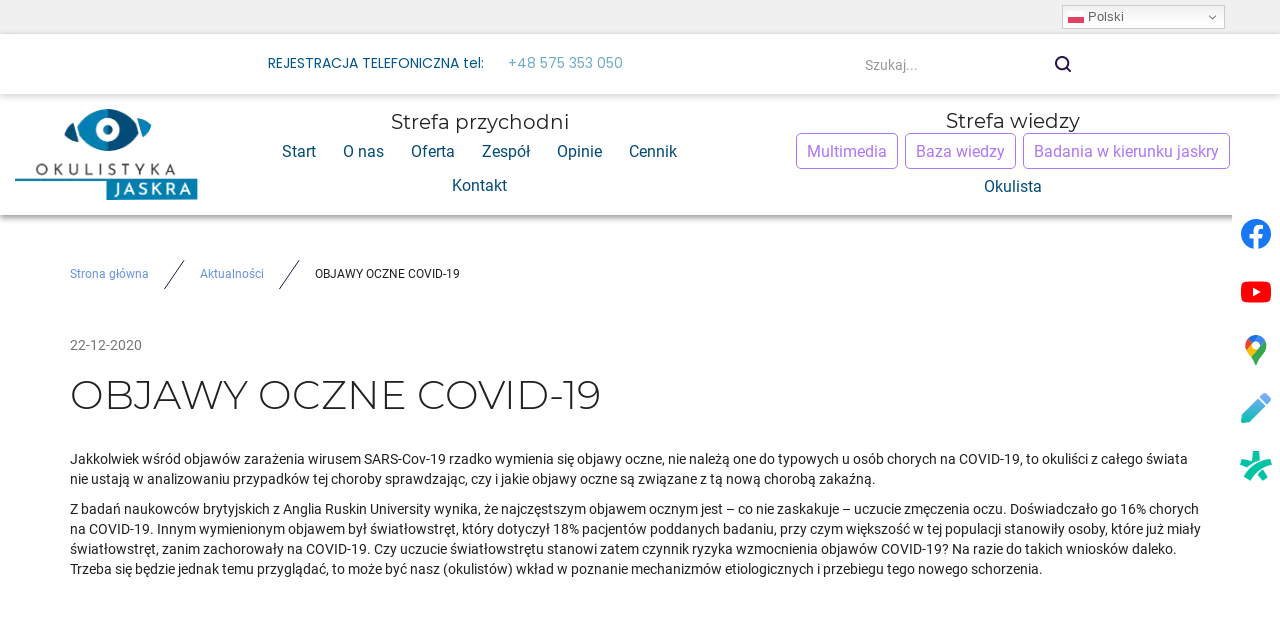

--- FILE ---
content_type: text/html; charset=utf-8
request_url: https://okulistyka-jaskra.pl/aktualnosci/objawy-oczne-covid-19
body_size: 7057
content:
<!DOCTYPE html>
<html lang="pl-PL" itemscope itemtype="https://schema.org/WebPage">
<head>
<meta http-equiv="X-UA-Compatible" content="IE=edge">
<meta name="viewport" content="width=device-width, initial-scale=1">
<meta name="SKYPE_TOOLBAR" content="SKYPE_TOOLBAR_PARSER_COMPATIBLE">
<meta name="format-detection" content="telephone=no">
<meta charset="utf-8">
	<meta property="og:title" content="Centrum okulistyczne Jaskra w Warszawie - diagnostyka i leczenie">
	<meta property="og:image" content="https://okulistyka-jaskra.pl/images/design/logo.webp">
	<meta property="og:description" content="Nasze centrum okulistyczne w Warszawie specjalizuje się w diagnostyce i leczeniu m.in. jaskry i AMD. Wykonujemy także zabiegi laserowe na nowoczesnym sprzęcie.">
	<meta name="description" content="Jakkolwiek wśród objawów zarażenia wirusem SARS-Cov-19 rzadko wymienia się objawy oczne, nie należą one do typowych u osób chorych na COVID-19, to okuliści z całego świata nie ustają w analizowaniu przypadków tej choroby sprawdzając, czy i jakie objawy oczne są związane z tą nową chorobą zakaźną.">
	<title>OBJAWY OCZNE COVID-19</title>
	<link href="/images/design/favicon.ico" rel="icon" type="image/vnd.microsoft.icon">
	<link href="https://okulistyka-jaskra.pl/wyniki-wyszukiwania?format=opensearch" rel="search" title="OpenSearch Jaskra Centrum Okulistyczne" type="application/opensearchdescription+xml">
	<link href="/media/vendor/awesomplete/css/awesomplete.css?1.1.7" rel="stylesheet">
	
	<style>.block528 .breadcrumbs .divider {margin-left:15px;margin-right:15px;}.block528 .breadcrumbs .active {}.block528 .pathwayicon, .block528 .breadcrumbs span:not(:first-of-type) { position: relative; }.block528 .pathwayicon span { position: absolute; visibility: hidden; }
.block528 .breadcrumbs .divider {margin-left:15px;margin-right:15px;}.block528 .breadcrumbs .active {}
</style>
	
	
	
	
	
	
	
	
	
	
	
	<link rel="preload stylesheet" as="style" href="/cache/4eea99895edd74fa02e3dba97e7ce63b.css" fetchpriority="high">
	<link rel="preload stylesheet" as="style" media="screen and (min-width: 768px)" href="/cache/desktop.css" fetchpriority="low">
	<link href="https://okulistyka-jaskra.pl/aktualnosci/objawy-oczne-covid-19" rel="canonical">



<script type="application/ld+json">{
    "@context": "https://schema.org",
    "@type": "LocalBusiness",
    "name": "Centrum okulistyczne Jaskra",
    "image": "https://okulistyka-jaskra.pl/",
    "geo": {
        "@type": "GeoCoordinates",
        "latitude": 52.2480948,
        "longitude": 52.2480948
    },
    "address": {
        "@type": "PostalAddress",
        "streetAddress": "ul. Targowa 2",
        "addressLocality": "Warszawa",
        "postalCode": "03-731"
    },
    "telephone": [
        "22 618 22 22",
        "21.0484752",
        "22 252 22 00"
    ],
    "openingHours": [
        "Mo-Fr 08:00-19:00"
    ],
    "hasMap": "https://goo.gl/maps/Ft3UWzwej8vvuzCV8"
}</script>
</head>
      <body class="body-xl page light  lang-pl" data-itemid="933">

<!-- Google Tag Manager (noscript) -->
<noscript><iframe src="https://www.googletagmanager.com/ns.html?id=GTM-5WCGHFGW" height="0" width="0" style="display:none;visibility:hidden"></iframe></noscript>
<!-- End Google Tag Manager (noscript) -->

        <div id="wrapper">
            <div id="container">
                <header>
                                                    
			        <div class="block1616 ">

			
            <div class="col-xs-12">

								                <div class="inner">
																								                    <div class="center">
												<div class="gtranslate_wrapper" id="gt-wrapper-1616"></div>						<div class="clearfix"></div>
</div>												                    </div>
																				                    <div class="clearfix"></div>
                </div>
			                        </div>
			
			        <div class="block161 full-buttons mainmenu">

			
            <div class="col-xs-12">

								                <div class="inner row">
																										<div class="section161 display-section" data-position="header-glowna-sekcja" data-sid="161" data-parent="1">
<div class="clearfix"></div>
			        <div class="block116 header" id="section-header">

			
            <div class="col-xs-12">

								                <div class="inner row">
																										<div class="section116 section-header-a" data-position="header-a-sekcja" data-sid="116" data-parent="1">
<div class="clearfix"></div>
			        <div class="block207 ">

			
            <div class="col-xs-12">

								                <div class="inner row">
																										<div class="section207 display-section" data-position="header-a-sekcja-wew-gora" data-sid="207" data-parent="1">
<div class="clearfix"></div>
<div class="center">
			        <div class="block210 link-zmienny fr-small align-center">

			
            <div class="col-xs-12 col-md-12 col-lg-8">

								                <div class="inner text-center">
																										
	<div class="row"><div class="col-md-12 has-success">
<p class="text-stylelmacd87q">Rejestracja telefoniczna</p>
<p>tel: <a href="tel:+48575353050">+48 575 353 050</a></p>
</div></div>
																		                    </div>
																				                    <div class="clearfix"></div>
                </div>
			                        </div>
			</div>
<div class="center">
			        <div class="block1561  align-center-xs align-center-sm align-center-md align-left-lg align-left-xl">

			
            <div class="col-xs-12 col-md-8 col-lg-4">

								                <div class="inner text-center-md text-center-sm text-center-xs">
																										
<form class="mod-finder js-finder-searchform form-search" action="/wyniki-wyszukiwania" method="get" role="search">
    <label for="mod-finder-searchword1561" class="visually-hidden finder"></label><div class="mod-finder__search input-group">
<input type="text" name="q" id="mod-finder-searchword1561" class="js-finder-search-query form-control" value="" placeholder="Szukaj..."><button class="btn btn-primary" type="submit"><span class="icon-search icon-white" aria-hidden="true"></span> </button>
</div>
            </form>
																		                    </div>
																				                    <div class="clearfix"></div>
                </div>
			                        </div>
			</div>
<div class="clearfix"></div>
</div>																		                    </div>
																				                    <div class="clearfix"></div>
                </div>
			                        </div>
			
			        <div class="block211 ">

			
            <div class="col-xs-12">

								                <div class="inner row">
																										<div class="section211 display-section" data-position="header-a-sekcja-wew-dol" data-sid="211" data-parent="1">
<div class="clearfix"></div>
			        <div class="block152 ">

			
            <div class="col-xs-12 col-lg-2">

								                <div class="inner text-center-md text-center-sm text-center-xs">
																										
<a href="https://okulistyka-jaskra.pl/" class="logo">
    <img src="/images/design/logo.webp" alt="Okulistyka Jaskra - logo">
</a>																		                    </div>
																				                    <div class="clearfix"></div>
                </div>
			                        </div>
			
			        <div class="block1641 menu-header-1 align-center align-center-xs align-center-sm align-center-md align-center-lg align-center-xl">

			
            <div class="col-xs-12 col-lg-5">

								                <div class="inner">
										<p class="text-center">Strefa przychodni</p>																    <nav class="navbar navbar-default navbar-custom">
        <div class="navbar-header">
                        <button type="button" class="navbar-toggle collapsed" id="navbar-toggle-1641">
                <span class="icon-bar"></span>
                <span class="icon-bar"></span>
                <span class="icon-bar"></span>
            </button>
        </div>
        <div class="navbar-collapse collapse" id="navbar-collapse-1641">
            <ul class="nav navbar-nav menu">
<li class="item-101">
<a href="/">Start</a>
</li>
<li class="item-565 dropdown parent">
<a href="/o-nas">O nas</a>
            <a class="dropdown-toggle" href="#" data-toggle="dropdown" role="button" aria-haspopup="true" aria-expanded="false"> <span class="caret"></span></a><ul class="dropdown-menu"><li class="item-566">
<a href="/o-nas/galeria">Galeria</a>
</li></ul>
</li>
<li class="item-932">
<a href="/oferta">Oferta</a>
</li>
<li class="item-930">
<a href="/nasz-zespol">Zespół</a>
</li>
<li class="item-1375">
<a href="/opinie">Opinie</a>
</li>
<li class="item-936">
<a href="/cennik">Cennik</a>
</li>
<li class="item-567">
<a href="/kontakt">Kontakt</a>
</li>
</ul>
</div>
</nav>
																		                    </div>
																				                    <div class="clearfix"></div>
                </div>
			                        </div>
			
			        <div class="block106 menu-header-1 align-center align-center-xs align-center-sm align-center-md align-center-lg align-center-xl">

			
            <div class="col-xs-12 col-lg-5">

								                <div class="inner">
										<p class="text-center">Strefa wiedzy</p>																    <nav class="navbar navbar-default navbar-custom">
        <div class="navbar-header">
                        <button type="button" class="navbar-toggle collapsed" id="navbar-toggle-106">
                <span class="icon-bar"></span>
                <span class="icon-bar"></span>
                <span class="icon-bar"></span>
            </button>
        </div>
        <div class="navbar-collapse collapse" id="navbar-collapse-106">
            <ul class="nav navbar-nav menu">
<li class="item-1272 parent">
<a class="kolormenu" href="/prezentacje">Multimedia</a>
</li>
<li class="item-1271 parent">
<a class="kolormenu" href="/baza-wiedzy">Baza wiedzy </a>
</li>
<li class="item-1273 parent">
<a class="kolormenu" href="/badania-w-kierunku-jaskry">Badania w kierunku jaskry</a>
</li>
<li class="item-1625">
<a href="/okulista">Okulista</a>
</li>
</ul>
</div>
</nav>
																		                    </div>
																				                    <div class="clearfix"></div>
                </div>
			                        </div>
			<div class="clearfix"></div>
</div>																		                    </div>
																				                    <div class="clearfix"></div>
                </div>
			                        </div>
			<div class="clearfix"></div>
</div>																		                    </div>
																				                    <div class="clearfix"></div>
                </div>
			                        </div>
			<div class="clearfix"></div>
</div>																		                    </div>
																				                    <div class="clearfix"></div>
                </div>
			                        </div>
			
                <div class="clearfix"></div>                </header>
                <div id="main"> 
                    <div>                    <div id="system-message-container">
	</div>


                                        
			        <div class="block163 ">

			
            <div class="col-xs-12">

								                <div class="inner row">
																										<div class="section163 display-section" data-position="breadcrumbs-glowna-sekcja" data-sid="163" data-parent="1">
<div class="clearfix"></div>
			        <div class="block164 " id="section-breadcrumbs">

			
            <div class="col-xs-12">

								                <div class="inner row">
																								                    <div class="center" data-center="1">
												<div class="section164 section-breadcrumbs-a" data-position="breadcrumbs-a-sekcja" data-sid="164" data-parent="1">
<div class="clearfix"></div>
<div class="center">
			        <div class="block528 notranslate">

			
            <div class="col-xs-12">

								                <div class="inner">
																										
<div class="breadcrumbs " itemscope itemtype="https://schema.org/BreadcrumbList">
    
    <span itemprop="itemListElement" itemscope itemtype="https://schema.org/ListItem"><a itemprop="item" href="/" class="pathwayicon">Strona główna<span itemprop="name">Strona główna</span></a><meta itemprop="position" content="1"></span><span class="divider"><img src="https://okulistyka-jaskra.pl/images/design/icon-breadcrumbs.webp" alt="separator"></span><span itemprop="itemListElement" itemscope itemtype="https://schema.org/ListItem"><a itemprop="item" href="/aktualnosci" class="pathway"><span itemprop="name">Aktualności</span></a><meta itemprop="position" content="2"></span><span class="divider"><img src="https://okulistyka-jaskra.pl/images/design/icon-breadcrumbs.webp" alt="separator"></span><span itemprop="itemListElement" itemscope itemtype="https://schema.org/ListItem"><span itemprop="name">OBJAWY OCZNE COVID-19</span><meta itemprop="position" content="3"></span>
</div>
																		                    </div>
																				                    <div class="clearfix"></div>
                </div>
			                        </div>
			</div>
<div class="clearfix"></div>
</div>						<div class="clearfix"></div>
</div>												                    </div>
																				                    <div class="clearfix"></div>
                </div>
			                        </div>
			<div class="clearfix"></div>
</div>																		                    </div>
																				                    <div class="clearfix"></div>
                </div>
			                        </div>
			
<div class="center" data-center="1">                      <div id="content" class="col-xs-12">
                                                  <article class="item-page" data-content="1">
	
		
						
			<dl class="article-info text-muted">

            <dt class="article-info-term">
                                            </dt>

        
        
        
        
                    			<dd class="published">
				<span class="icon-calendar" aria-hidden="true"></span>
				<time datetime="2020-12-22T12:00:00+01:00">
					22-12-2020				</time>
			</dd>        
    
            
        
            </dl>
	
	
		
				
				<div class="row"><div class="col-md-12"><h1>OBJAWY OCZNE COVID-19</h1></div></div>
<div class="row"><div class="margin-bottom-xl-lg-md margin-bottom-sm margin-bottom-xs col-md-12">
<p>Jakkolwiek wśród objawów zarażenia wirusem SARS-Cov-19 rzadko wymienia&nbsp;się objawy oczne, nie&nbsp;należą one&nbsp;do&nbsp;typowych u&nbsp;osób chorych na&nbsp;COVID-19, to&nbsp;okuliści z&nbsp;całego świata nie&nbsp;ustają w&nbsp;analizowaniu przypadków tej choroby sprawdzając, czy&nbsp;i&nbsp;jakie objawy oczne są związane z&nbsp;tą nową chorobą zakaźną.</p>
<p>Z badań naukowców brytyjskich z&nbsp;Anglia Ruskin University wynika, że najczęstszym objawem ocznym jest – co nie&nbsp;zaskakuje – uczucie zmęczenia oczu. Doświadczało go 16% chorych na&nbsp;COVID-19. Innym wymienionym objawem był światłowstręt, który dotyczył 18% pacjentów poddanych badaniu, przy czym większość w&nbsp;tej populacji stanowiły osoby, które już miały światłowstręt, zanim zachorowały na&nbsp;COVID-19. Czy&nbsp;uczucie światłowstrętu stanowi zatem&nbsp;czynnik ryzyka wzmocnienia objawów COVID-19? Na&nbsp;razie do&nbsp;takich wniosków daleko. Trzeba&nbsp;się będzie jednak temu przyglądać, to&nbsp;może być nasz&nbsp;(okulistów) wkład w&nbsp;poznanie mechanizmów etiologicznych i&nbsp;przebiegu tego nowego schorzenia.</p>
<p>&nbsp;</p>
</div></div>
<div class="row"><div class="col-md-12"><hr class="hr-extrakgkkh3hh"></div></div>
	
						</article>
                          <div class="clearfix"></div>
                                              </div>
                      </div>
<div class="clearfix"></div>
</div>                </div>
                <footer>
                                        
			        <div class="block169 ">

			
            <div class="col-xs-12">

								                <div class="inner row">
																										
<div id="socialicons169" class="social-icons-container">
	<ul class="social-icons">
		<li><a class="csocial-link" href="https://www.facebook.com/CentrumOkulistyczneJaskra/" target="_blank" rel="nofollow"><img src="https://okulistyka-jaskra.pl/media/mod_socialicons/img/icon-facebook.svg" alt="facebook"></a></li>
<li><a class="csocial-link" href="https://www.youtube.com/channel/UCFNemTiJbt86w_B0pBnZCvQ" target="_blank" rel="nofollow"><img src="https://okulistyka-jaskra.pl/media/mod_socialicons/img/icon-youtube.svg" alt="youtube"></a></li>
<li><a class="csocial-link" href="https://www.google.com/maps/place/Centrum+Okulistyczne+JASKRA/@52.2326566,20.9996515,17z/data=!3m1!4b1!4m6!3m5!1s0x471ecc4be31ee2ff:0xe8f8fe1664a7a5c7!8m2!3d52.2326566!4d20.9996515!16s%2Fg%2F11cmd3ccf8?entry=tts" target="_blank" rel="nofollow"><img src="https://okulistyka-jaskra.pl/images/design/gmaps.webp" alt="Google Maps"></a></li>
<li><a href="https://okulistyka-jaskra.pl/blog"><img src="https://okulistyka-jaskra.pl/images/design/icon-blog.webp" alt="Blog"></a></li>
<li><a href="https://www.znanylekarz.pl/placowki/centrum-okulistyczne-jaskra#facility-opinion-stats" target="_blank" rel="nofollow"><img src="https://okulistyka-jaskra.pl/images/design/znany-lekarz-icon-color.webp" alt="Znany lekarz"></a></li>	</ul>
</div>
																		                    </div>
																				                    <div class="clearfix"></div>
                </div>
			                        </div>
			
			        <div class="block162 icons-bg mainmenu">

			
            <div class="col-xs-12">

								                <div class="inner row">
																										<div class="section162 display-section" data-position="footer-glowna-sekcja" data-sid="162" data-parent="1">
<div class="clearfix"></div>
			        <div class="block357 " id="section-footer">

			
            <div class="col-xs-12">

								                <div class="inner row">
																										<div class="section357 section-footer-j" data-position="footer-j-sekcja" data-sid="357" data-parent="1">
<div class="clearfix"></div>
			        <div class="block359 ">

			
            <div class="col-xs-12">

								                <div class="inner row">
																								                    <div class="center" data-center="1">
												<div class="section359 display-section" data-position="footer-j-sekcja-wew-gora" data-sid="359" data-parent="1">
<div class="clearfix"></div>
<div class="center">
			        <div class="block356 menu-footer full-width-elements align-center-xs align-center-sm align-left-md align-left-lg align-left-xl">

			
            <div class="col-xs-12">

								                <div class="inner">
																										<div class="navbar-custom">
<ul class="nav nav-pills menu">
<li class="item-1368">
<a href="/">Start</a>
</li>
<li class="item-1369">
<a href="/o-nas">O nas</a>
</li>
<li class="item-933 current">
<a href="/aktualnosci">Aktualności</a>
</li>
<li class="item-1372">
<a href="/cennik">Cennik</a>
</li>
<li class="item-1373">
<a href="/kontakt">Kontakt</a>
</li>
</ul>
</div>
																		                    </div>
																				                    <div class="clearfix"></div>
                </div>
			                        </div>
			</div>
<div class="clearfix"></div>
</div>						<div class="clearfix"></div>
</div>												                    </div>
																				                    <div class="clearfix"></div>
                </div>
			                        </div>
			<div class="center">
			        <div class="block358 footer-j-background">

			
            <div class="col-xs-12">

								                <div class="inner row">
																										<div class="section358 display-section" data-position="footer-j-sekcja-wew-dol" data-sid="358" data-parent="1">
<div class="clearfix"></div>
<div class="center">
			        <div class="block355 link-zmienny fr-small">

			
            <div class="col-xs-12">

								                <div class="inner text-center-sm text-center-xs">
																										
	<div class="match row text-center">
<div class="col-md-3 col-sm-6 margin-top-sm margin-top-xs">
<p><img src="/images/design/icon-localization.webp" alt="ikona adresu" width="30" height="31"></p>
<p class="font-small-bold-light">NASZA LOKALIZACJA</p>
<p>Rondo ONZ 1 (biurowiec „Rondo 1”, parter),<br> 00-124 Warszawa</p>
</div>
<div class="col-md-3 col-sm-6 margin-top-xs margin-top-sm">
<p><img src="/images/design/icon-phone.webp" alt="ikona telefonu" width="30" height="31"></p>
<p class="font-small-bold-light">REJESTRACJA TELEFONICZNA</p>
<p>tel. <a href="tel:+48222522200">22 252 22 00</a><br>tel. <a href="tel:+48575353050">575 353 050</a><br>tel. <a href="tel:+48575363050">575 363 050</a></p>
</div>
<div class="col-md-3 col-sm-6 margin-top-xs margin-top-sm">
<p><img src="/images/design/icon-bank.webp" alt="ikona bank" width="32" height="32"></p>
<p class="font-small-bold-light">Numer konta bankowego:</p>
<p>PeKaO SA: 23 1240 1095 1111 0010 6678 7638</p>
</div>
<div class="col-md-3 col-sm-6 margin-top-xs margin-top-sm">
<p><img src="/images/design/icon-open-time.webp" alt="ikona godzin otwarcia" width="31" height="31"></p>
<p class="font-small-bold-light">GODZINY OTWARCIA</p>
<p>PON - CZW: 8:30 - 19:00 <br>PT: 8:30 - 17:00 <br>(przyjmujemy też po godzinach)</p>
<p>SOB: dwie soboty w miesiącu, 10:00 - 15:00</p>
<p>&nbsp;</p>
</div>
</div>
																		                    </div>
																				                    <div class="clearfix"></div>
                </div>
			                        </div>
			</div>
			        <div class="block354 fr-small">

			
            <div class="col-xs-12">

								                <div class="inner row text-center-sm text-center-xs">
																								                    <div class="center">
												
	<div class="row">
<div class="col-md-6"><p>Wszelkie prawa zastrzeżone © 2025 <a href="https://wenet.pl/" target="_blank" rel="nofollow noopener noreferrer">WeNet</a></p></div>
<div class="text-right col-md-6"><p><a class="font-staly-2-link" href="/polityka-prywatnosci" target="_blank" rel="noopener noreferrer">Polityka prywatności</a> / <a class="font-staly-2-link" href="/polityka-cookies" target="_blank" rel="noopener noreferrer">Polityka Cookies</a> / <a class="font-staly-2-link" href="/obowiazek-informacyjny" target="_blank" rel="noopener noreferrer">Obowiązek informacyjny</a></p></div>
</div>
						<div class="clearfix"></div>
</div>												                    </div>
																				                    <div class="clearfix"></div>
                </div>
			                        </div>
			<div class="clearfix"></div>
</div>																		                    </div>
																				                    <div class="clearfix"></div>
                </div>
			                        </div>
			</div>
<div class="clearfix"></div>
</div>																		                    </div>
																				                    <div class="clearfix"></div>
                </div>
			                        </div>
			<div class="clearfix"></div>
</div>																		                    </div>
																				                    <div class="clearfix"></div>
                </div>
			                        </div>
			
                    <div class="clearfix"></div>
<div class="clearfix"></div>                </footer>
            </div>
        </div>
        <script src="/media/vendor/jquery/js/jquery.min.js?3.7.1"></script><script src="/media/legacy/js/jquery-noconflict.min.js?504da4"></script><script src="https://okulistyka-jaskra.pl/cache/4eea99895edd74fa02e3dba97e7ce63b.js"></script><script type="application/json" class="joomla-script-options new">{"joomla.jtext":{"RLTA_BUTTON_SCROLL_LEFT":"Scroll buttons to the left","RLTA_BUTTON_SCROLL_RIGHT":"Scroll buttons to the right","MOD_FINDER_SEARCH_VALUE":"Szukaj...","COM_FINDER_SEARCH_FORM_LIST_LABEL":"Wyniki wyszukiwania","JLIB_JS_AJAX_ERROR_OTHER":"Wystąpił błąd podczas pobierania danych JSON: kod odpowiedzi HTTP %s.","JLIB_JS_AJAX_ERROR_PARSE":"Wystąpił błąd podczas przetwarzania następujących danych JSON:<br\/><code style=\"color:inherit;white-space:pre-wrap;padding:0;margin:0;border:0;background:inherit;\">%s<\/code>."},"finder-search":{"url":"\/component\/finder\/?task=suggestions.suggest&format=json&tmpl=component&Itemid=101"},"system.paths":{"root":"","rootFull":"https:\/\/okulistyka-jaskra.pl\/","base":"","baseFull":"https:\/\/okulistyka-jaskra.pl\/"},"csrf.token":"172f109fad672b7597b015d5c29981a0"}</script><script src="/media/system/js/core.min.js?a3d8f8"></script><script src="/media/vendor/awesomplete/js/awesomplete.min.js?1.1.7" defer></script><script src="/media/com_finder/js/finder.min.js?755761" type="module"></script><script src="https://cdn.gtranslate.net/widgets/latest/dwf.js" data-gt-orig-url="/aktualnosci/objawy-oczne-covid-19" data-gt-orig-domain="okulistyka-jaskra.pl" data-gt-widget-id="1616" defer></script><script>rltaSettings = {"switchToAccordions":true,"switchBreakPoint":576,"buttonScrollSpeed":5,"addHashToUrls":true,"rememberActive":false,"wrapButtons":false}</script><script>(function(w,d,s,l,i){w[l]=w[l]||[];w[l].push({'gtm.start':
new Date().getTime(),event:'gtm.js'});var f=d.getElementsByTagName(s)[0],
j=d.createElement(s),dl=l!='dataLayer'?'&l='+l:'';j.async=true;j.src=
'https://www.googletagmanager.com/gtm.js?id='+i+dl;f.parentNode.insertBefore(j,f);
})(window,document,'script','dataLayer','GTM-5WCGHFGW');</script><script type="application/ld+json">{"@context":"https://schema.org","@graph":[{"@type":"Organization","@id":"https://okulistyka-jaskra.pl/#/schema/Organization/base","name":"Jaskra Centrum Okulistyczne","url":"https://okulistyka-jaskra.pl/"},{"@type":"WebSite","@id":"https://okulistyka-jaskra.pl/#/schema/WebSite/base","url":"https://okulistyka-jaskra.pl/","name":"Jaskra Centrum Okulistyczne","publisher":{"@id":"https://okulistyka-jaskra.pl/#/schema/Organization/base"},"potentialAction":{"@type":"SearchAction","target":"https://okulistyka-jaskra.pl/wyniki-wyszukiwania?q={search_term_string}","query-input":"required name=search_term_string"}},{"@type":"WebPage","@id":"https://okulistyka-jaskra.pl/#/schema/WebPage/base","url":"https://okulistyka-jaskra.pl/aktualnosci/objawy-oczne-covid-19","name":"OBJAWY OCZNE COVID-19","description":"Jakkolwiek wśród objawów zarażenia wirusem SARS-Cov-19 rzadko wymienia się objawy oczne, nie należą one do typowych u osób chorych na COVID-19, to okuliści z całego świata nie ustają w analizowaniu przypadków tej choroby sprawdzając, czy i jakie objawy oczne są związane z tą nową chorobą zakaźną.","isPartOf":{"@id":"https://okulistyka-jaskra.pl/#/schema/WebSite/base"},"about":{"@id":"https://okulistyka-jaskra.pl/#/schema/Organization/base"},"inLanguage":"pl-PL"},{"@type":"Article","@id":"https://okulistyka-jaskra.pl/#/schema/com_content/article/153","name":"OBJAWY OCZNE COVID-19","headline":"OBJAWY OCZNE COVID-19","inLanguage":"pl-PL","dateCreated":"2020-12-22T11:00:00+00:00","isPartOf":{"@id":"https://okulistyka-jaskra.pl/#/schema/WebPage/base"}}]}</script><script>window.gtranslateSettings = window.gtranslateSettings || {};window.gtranslateSettings['1616'] = {"default_language":"pl","languages":["en","pl","uk"],"url_structure":"none","wrapper_selector":"#gt-wrapper-1616","globe_size":60,"flag_size":16,"flag_style":"2d","custom_domains":null,"float_switcher_open_direction":"bottom","switcher_open_direction":"bottom","native_language_names":1,"add_new_line":1,"select_language_label":"Select Language","detect_browser_language":0,"custom_css":"","alt_flags":[],"switcher_horizontal_position":"right","switcher_vertical_position":"top","horizontal_position":"inline","vertical_position":"inline"};</script>
</body>
</html>

--- FILE ---
content_type: text/css
request_url: https://okulistyka-jaskra.pl/cache/4eea99895edd74fa02e3dba97e7ce63b.css
body_size: 89085
content:
@font-face{font-family:'5stariconset';src:url(../templates/site/fonts/5stariconset.eot);src:url('../templates/site/fonts/5stariconset.eot?#iefix') format('embedded-opentype'),url(../templates/site/fonts/5stariconset.woff) format('woff'),url(../templates/site/fonts/5stariconset.ttf) format('truetype'),url('../templates/site/fonts/5stariconset.svg#iconfont') format('svg');font-weight:400;font-style:normal}[class*='iconfont-']:before{display:inline-block;font-family:'5stariconset';font-style:normal;font-weight:400;line-height:1;-webkit-font-smoothing:antialiased;-moz-osx-font-smoothing:grayscale}.iconfont-search:before{content:'\0041'}.iconfont-time:before{content:'\0042'}.iconfont-mail:before{content:'\0043'}.iconfont-phone:before{content:'\0044'}.iconfont-address:before{content:'\0045'}.iconfont-search-circle:before{content:'\004f'}.iconfont-time-circle:before{content:'\0050'}.iconfont-mail-circle:before{content:'\0051'}.iconfont-phone-circle:before{content:'\0052'}.iconfont-address-circle:before{content:'\0053'}.iconfont-time-2:before{content:'\0063'}.iconfont-search-2:before{content:'\0064'}.iconfont-phone-2:before{content:'\0065'}.iconfont-mail-2:before{content:'\0066'}.iconfont-address-2:before{content:'\0067'}.iconfont-mobile-1:before{content:'\0068'}.iconfont-mobile-2:before{content:'\0069'}.iconfont-mobile-3:before{content:'\006a'}.iconfont-mobile-4:before{content:'\006b'}.iconfont-pin-3:before{content:'\006c'}.iconfont-pin-4:before{content:'\006d'}.iconfont-uncheck-3:before{content:'\006e'}.iconfont-uncheck-4:before{content:'\006f'}.iconfont-time-3:before{content:'\0071'}.iconfont-search-3:before{content:'\0072'}.iconfont-mail-3:before{content:'\0073'}.iconfont-address-3:before{content:'\0074'}.iconfont-phone-3:before{content:'\0075'}.iconfont-check-3:before{content:'\0076'}.iconfont-check-4:before{content:'\0077'}.iconfont-doc-3:before{content:'\0078'}.iconfont-doc-4:before{content:'\0079'}.iconfont-file-3:before{content:'\007a'}.iconfont-file-4:before{content:'\0030'}.iconfont-home-4:before{content:'\0031'}.iconfont-pdf-3:before{content:'\0032'}.iconfont-pdf-4:before{content:'\0033'}.iconfont-address-4:before{content:'\0034'}.iconfont-time-4:before{content:'\0035'}.iconfont-search-4:before{content:'\0036'}.iconfont-phone-4:before{content:'\0037'}.iconfont-mail-4:before{content:'\0038'}.iconfont-check-1:before{content:'\0039'}.iconfont-check-2:before{content:'\0021'}.iconfont-doc-1:before{content:'\0022'}.iconfont-doc-2:before{content:'\0023'}.iconfont-file-1:before{content:'\0024'}.iconfont-file-2:before{content:'\0025'}.iconfont-home-1:before{content:'\0026'}.iconfont-home-2:before{content:'\0027'}.iconfont-pdf-1:before{content:'\0028'}.iconfont-pdf-2:before{content:'\0029'}.iconfont-pin-1:before{content:'\002a'}.iconfont-pin-2:before{content:'\002b'}.iconfont-uncheck-1:before{content:'\002c'}.iconfont-uncheck-2:before{content:'\002d'}@font-face{font-family:'aleobold';src:url(../templates/site/fonts/aleo-bold-webfont.eot);src:url('../templates/site/fonts/aleo-bold-webfont.eot?#iefix') format('embedded-opentype'),url(../templates/site/fonts/aleo-bold-webfont.woff2) format('woff2'),url(../templates/site/fonts/aleo-bold-webfont.woff) format('woff'),url(../templates/site/fonts/aleo-bold-webfont.ttf) format('truetype'),url('../templates/site/fonts/aleo-bold-webfont.svg#aleobold') format('svg');font-weight:400;font-style:normal}@font-face{font-family:'aleoitalic';src:url(../templates/site/fonts/aleo-italic-webfont.eot);src:url('../templates/site/fonts/aleo-italic-webfont.eot?#iefix') format('embedded-opentype'),url(../templates/site/fonts/aleo-italic-webfont.woff2) format('woff2'),url(../templates/site/fonts/aleo-italic-webfont.woff) format('woff'),url(../templates/site/fonts/aleo-italic-webfont.ttf) format('truetype'),url('../templates/site/fonts/aleo-italic-webfont.svg#aleoitalic') format('svg');font-weight:400;font-style:normal}@font-face{font-family:'aleolight';src:url(../templates/site/fonts/aleo-light-webfont.eot);src:url('../templates/site/fonts/aleo-light-webfont.eot?#iefix') format('embedded-opentype'),url(../templates/site/fonts/aleo-light-webfont.woff2) format('woff2'),url(../templates/site/fonts/aleo-light-webfont.woff) format('woff'),url(../templates/site/fonts/aleo-light-webfont.ttf) format('truetype'),url('../templates/site/fonts/aleo-light-webfont.svg#aleolight') format('svg');font-weight:400;font-style:normal}@font-face{font-family:'aleoregular';src:url(../templates/site/fonts/aleo-regular-webfont.eot);src:url('../templates/site/fonts/aleo-regular-webfont.eot?#iefix') format('embedded-opentype'),url(../templates/site/fonts/aleo-regular-webfont.woff2) format('woff2'),url(../templates/site/fonts/aleo-regular-webfont.woff) format('woff'),url(../templates/site/fonts/aleo-regular-webfont.ttf) format('truetype'),url('../templates/site/fonts/aleo-regular-webfont.svg#aleoregular') format('svg');font-weight:400;font-style:normal}@font-face{font-family:'amatic_scbold';font-display:swap;src:url(../templates/site/fonts/amaticsc-bold-webfont.eot);src:url('../templates/site/fonts/amaticsc-bold-webfont.eot?#iefix') format('embedded-opentype'),url(../templates/site/fonts/amaticsc-bold-webfont.woff2) format('woff2'),url(../templates/site/fonts/amaticsc-bold-webfont.woff) format('woff'),url(../templates/site/fonts/amaticsc-bold-webfont.ttf) format('truetype'),url('../templates/site/fonts/amaticsc-bold-webfont.svg#amatic_scbold') format('svg');font-weight:400;font-style:normal}@font-face{font-family:'archivo_bold';font-display:swap;src:url(../templates/site/fonts/archivo-bold-webfont.eot);src:url('../templates/site/fonts/archivo-bold-webfont.eot?#iefix') format('embedded-opentype'),url(../templates/site/fonts/archivo-bold-webfont.woff2) format('woff2'),url(../templates/site/fonts/archivo-bold-webfont.woff) format('woff'),url(../templates/site/fonts/archivo-bold-webfont.ttf) format('truetype'),url('../templates/site/fonts/archivo-bold-webfont.svg#redrose_regular') format('svg');font-weight:400;font-style:normal}@font-face{font-family:'archivo_italic';font-display:swap;src:url(../templates/site/fonts/archivo-italic-webfont.eot);src:url('../templates/site/fonts/archivo-italic-webfont.eot?#iefix') format('embedded-opentype'),url(../templates/site/fonts/archivo-italic-webfont.woff2) format('woff2'),url(../templates/site/fonts/archivo-italic-webfont.woff) format('woff'),url(../templates/site/fonts/archivo-italic-webfont.ttf) format('truetype'),url('../templates/site/fonts/archivo-italic-webfont.svg#archivo_italic') format('svg');font-weight:400;font-style:normal}@font-face{font-family:'archivo_regular';font-display:swap;src:url(../templates/site/fonts/archivo-regular-webfont.eot);src:url('../templates/site/fonts/archivo-regular-webfont.eot?#iefix') format('embedded-opentype'),url(../templates/site/fonts/archivo-regular-webfont.woff2) format('woff2'),url(../templates/site/fonts/archivo-regular-webfont.woff) format('woff'),url(../templates/site/fonts/archivo-regular-webfont.ttf) format('truetype'),url('../templates/site/fonts/archivo-regular-webfont.svg#archivo_regular') format('svg');font-weight:400;font-style:normal}@font-face{font-family:'archivo_thin';font-display:swap;src:url(../templates/site/fonts/archivo-thin-webfont.eot);src:url('../templates/site/fonts/archivo-thin-webfont.eot?#iefix') format('embedded-opentype'),url(../templates/site/fonts/archivo-thin-webfont.woff2) format('woff2'),url(../templates/site/fonts/archivo-thin-webfont.woff) format('woff'),url(../templates/site/fonts/archivo-thin-webfont.ttf) format('truetype'),url('../templates/site/fonts/archivo-thin-webfont.svg#archivo_thin') format('svg');font-weight:400;font-style:normal}@font-face{font-family:'asapbold';font-display:swap;src:url(../templates/site/fonts/asap-bold-webfont.eot);src:url('../templates/site/fonts/asap-bold-webfont.eot?#iefix') format('embedded-opentype'),url(../templates/site/fonts/asap-bold-webfont.woff2) format('woff2'),url(../templates/site/fonts/asap-bold-webfont.woff) format('woff'),url(../templates/site/fonts/asap-bold-webfont.ttf) format('truetype'),url('../templates/site/fonts/asap-bold-webfont.svg#asapbold') format('svg');font-weight:400;font-style:normal}@font-face{font-family:'asapitalic';font-display:swap;src:url(../templates/site/fonts/asap-italic-webfont.eot);src:url('../templates/site/fonts/asap-italic-webfont.eot?#iefix') format('embedded-opentype'),url(../templates/site/fonts/asap-italic-webfont.woff2) format('woff2'),url(../templates/site/fonts/asap-italic-webfont.woff) format('woff'),url(../templates/site/fonts/asap-italic-webfont.ttf) format('truetype'),url('../templates/site/fonts/asap-italic-webfont.svg#asapitalic') format('svg');font-weight:400;font-style:normal}@font-face{font-family:'asapregular';font-display:swap;src:url(../templates/site/fonts/asap-regular-webfont.eot);src:url('../templates/site/fonts/asap-regular-webfont.eot?#iefix') format('embedded-opentype'),url(../templates/site/fonts/asap-regular-webfont.woff2) format('woff2'),url(../templates/site/fonts/asap-regular-webfont.woff) format('woff'),url(../templates/site/fonts/asap-regular-webfont.ttf) format('truetype'),url('../templates/site/fonts/asap-regular-webfont.svg#asapregular') format('svg');font-weight:400;font-style:normal}@font-face{font-family:'baijamjuree_bold';font-display:swap;src:url(../templates/site/fonts/baijamjuree-bold.eot);src:url('../templates/site/fonts/baijamjuree-bold.eot?#iefix') format('embedded-opentype'),url(../templates/site/fonts/baijamjuree-bold.woff2) format('woff2'),url(../templates/site/fonts/baijamjuree-bold.woff) format('woff'),url(../templates/site/fonts/baijamjuree-bold.ttf) format('truetype'),url('../templates/site/fonts/baijamjuree-bold.svg#baijamjuree_bold') format('svg');font-weight:400;font-style:normal}@font-face{font-family:'baijamjuree_italic';font-display:swap;src:url(../templates/site/fonts/baijamjuree-italic.eot);src:url('../templates/site/fonts/baijamjuree-italic.eot?#iefix') format('embedded-opentype'),url(../templates/site/fonts/baijamjuree-italic.woff2) format('woff2'),url(../templates/site/fonts/baijamjuree-italic.woff) format('woff'),url(../templates/site/fonts/baijamjuree-italic.ttf) format('truetype'),url('../templates/site/fonts/baijamjuree-italic.svg#baijamjuree_italic') format('svg');font-weight:400;font-style:normal}@font-face{font-family:'baijamjuree_light';font-display:swap;src:url(../templates/site/fonts/baijamjuree-light.eot);src:url('../templates/site/fonts/baijamjuree-light.eot?#iefix') format('embedded-opentype'),url(../templates/site/fonts/baijamjuree-light.woff2) format('woff2'),url(../templates/site/fonts/baijamjuree-light.woff) format('woff'),url(../templates/site/fonts/baijamjuree-light.ttf) format('truetype'),url('../templates/site/fonts/baijamjuree-light.svg#baijamjuree_light') format('svg');font-weight:400;font-style:normal}@font-face{font-family:'baijamjuree_regular';font-display:swap;src:url(../templates/site/fonts/baijamjuree-regular.eot);src:url('../templates/site/fonts/baijamjuree-regular.eot?#iefix') format('embedded-opentype'),url(../templates/site/fonts/baijamjuree-regular.woff2) format('woff2'),url(../templates/site/fonts/baijamjuree-regular.woff) format('woff'),url(../templates/site/fonts/baijamjuree-regular.ttf) format('truetype'),url('../templates/site/fonts/baijamjuree-regular.svg#baijamjuree_regular') format('svg');font-weight:400;font-style:normal}@font-face{font-family:'blinkerbold';font-display:swap;src:url(../templates/site/fonts/blinker-bold-webfont.eot);src:url('../templates/site/fonts/blinker-bold-webfont.eot?#iefix') format('embedded-opentype'),url(../templates/site/fonts/blinker-bold-webfont.woff2) format('woff2'),url(../templates/site/fonts/blinker-bold-webfont.woff) format('woff'),url(../templates/site/fonts/blinker-bold-webfont.ttf) format('truetype'),url('../templates/site/fonts/blinker-bold-webfont.svg#blinkerbold') format('svg');font-weight:400;font-style:normal}@font-face{font-family:'blinkerregular';font-display:swap;src:url(../templates/site/fonts/blinker-regular-webfont.eot);src:url('../templates/site/fonts/blinker-regular-webfont.eot?#iefix') format('embedded-opentype'),url(../templates/site/fonts/blinker-regular-webfont.woff2) format('woff2'),url(../templates/site/fonts/blinker-regular-webfont.woff) format('woff'),url(../templates/site/fonts/blinker-regular-webfont.ttf) format('truetype'),url('../templates/site/fonts/blinker-regular-webfont.svg#blinkerregular') format('svg');font-weight:400;font-style:normal}@font-face{font-family:'blinkerthin';font-display:swap;src:url(../templates/site/fonts/blinker-thin-webfont.eot);src:url('../templates/site/fonts/blinker-thin-webfont.eot?#iefix') format('embedded-opentype'),url(../templates/site/fonts/blinker-thin-webfont.woff2) format('woff2'),url(../templates/site/fonts/blinker-thin-webfont.woff) format('woff'),url(../templates/site/fonts/blinker-thin-webfont.ttf) format('truetype'),url('../templates/site/fonts/blinker-thin-webfont.svg#blinkerthin') format('svg');font-weight:400;font-style:normal}@font-face{font-family:'cairo_lightregular';font-display:swap;src:url(../templates/site/fonts/cairo-light-webfont.eot);src:url('../templates/site/fonts/cairo-light-webfont.eot?#iefix') format('embedded-opentype'),url(../templates/site/fonts/cairo-light-webfont.woff2) format('woff2'),url(../templates/site/fonts/cairo-light-webfont.woff) format('woff'),url(../templates/site/fonts/cairo-light-webfont.ttf) format('truetype'),url('../templates/site/fonts/cairo-light-webfont.svg#cairo_lightregular') format('svg');font-weight:400;font-style:normal}@font-face{font-family:'cairobold';font-display:swap;src:url(../templates/site/fonts/cairo-bold-webfont.eot);src:url('../templates/site/fonts/cairo-bold-webfont.eot?#iefix') format('embedded-opentype'),url(../templates/site/fonts/cairo-bold-webfont.woff2) format('woff2'),url(../templates/site/fonts/cairo-bold-webfont.woff) format('woff'),url(../templates/site/fonts/cairo-bold-webfont.ttf) format('truetype'),url('../templates/site/fonts/cairo-bold-webfont.svg#cairobold') format('svg');font-weight:400;font-style:normal}@font-face{font-family:'cairoregular';font-display:swap;src:url(../templates/site/fonts/cairo-regular-webfont.eot);src:url('../templates/site/fonts/cairo-regular-webfont.eot?#iefix') format('embedded-opentype'),url(../templates/site/fonts/cairo-regular-webfont.woff2) format('woff2'),url(../templates/site/fonts/cairo-regular-webfont.woff) format('woff'),url(../templates/site/fonts/cairo-regular-webfont.ttf) format('truetype'),url('../templates/site/fonts/cairo-regular-webfont.svg#cairoregular') format('svg');font-weight:400;font-style:normal}@font-face{font-family:'changalight';font-display:swap;src:url(../templates/site/fonts/changa-light-webfont.eot);src:url('../templates/site/fonts/changa-light-webfont.eot?#iefix') format('embedded-opentype'),url(../templates/site/fonts/changa-light-webfont.woff2) format('woff2'),url(../templates/site/fonts/changa-light-webfont.woff) format('woff'),url(../templates/site/fonts/changa-light-webfont.ttf) format('truetype'),url('../templates/site/fonts/changa-light-webfont.svg#changalight') format('svg');font-weight:400;font-style:normal}@font-face{font-family:'cookieregular';font-display:swap;src:url(../templates/site/fonts/cookie-regular-webfont.eot);src:url('../templates/site/fonts/cookie-regular-webfont.eot?#iefix') format('embedded-opentype'),url(../templates/site/fonts/cookie-regular-webfont.woff2) format('woff2'),url(../templates/site/fonts/cookie-regular-webfont.woff) format('woff'),url(../templates/site/fonts/cookie-regular-webfont.ttf) format('truetype'),url('../templates/site/fonts/cookie-regular-webfont.svg#cookieregular') format('svg');font-weight:400;font-style:normal}@font-face{font-family:'exo_2bold';src:url(../templates/site/fonts/exo2-bold-webfont.eot);src:url('../templates/site/fonts/exo2-bold-webfont.eot?#iefix') format('embedded-opentype'),url(../templates/site/fonts/exo2-bold-webfont.woff2) format('woff2'),url(../templates/site/fonts/exo2-bold-webfont.woff) format('woff'),url(../templates/site/fonts/exo2-bold-webfont.ttf) format('truetype'),url('../templates/site/fonts/exo2-bold-webfont.svg#exo_2bold') format('svg');font-weight:400;font-style:normal}@font-face{font-family:'exo_2italic';src:url(../templates/site/fonts/exo2-italic-webfont.eot);src:url('../templates/site/fonts/exo2-italic-webfont.eot?#iefix') format('embedded-opentype'),url(../templates/site/fonts/exo2-italic-webfont.woff2) format('woff2'),url(../templates/site/fonts/exo2-italic-webfont.woff) format('woff'),url(../templates/site/fonts/exo2-italic-webfont.ttf) format('truetype'),url('../templates/site/fonts/exo2-italic-webfont.svg#exo_2italic') format('svg');font-weight:400;font-style:normal}@font-face{font-family:'exo_2light';src:url(../templates/site/fonts/exo2-light-webfont.eot);src:url('../templates/site/fonts/exo2-light-webfont.eot?#iefix') format('embedded-opentype'),url(../templates/site/fonts/exo2-light-webfont.woff2) format('woff2'),url(../templates/site/fonts/exo2-light-webfont.woff) format('woff'),url(../templates/site/fonts/exo2-light-webfont.ttf) format('truetype'),url('../templates/site/fonts/exo2-light-webfont.svg#exo_2light') format('svg');font-weight:400;font-style:normal}@font-face{font-family:'exo_2regular';src:url(../templates/site/fonts/exo2-regular-webfont.eot);src:url('../templates/site/fonts/exo2-regular-webfont.eot?#iefix') format('embedded-opentype'),url(../templates/site/fonts/exo2-regular-webfont.woff2) format('woff2'),url(../templates/site/fonts/exo2-regular-webfont.woff) format('woff'),url(../templates/site/fonts/exo2-regular-webfont.ttf) format('truetype'),url('../templates/site/fonts/exo2-regular-webfont.svg#exo_2regular') format('svg');font-weight:400;font-style:normal}@font-face{font-family:'fahkwang_bold';font-display:swap;src:url(../templates/site/fonts/fahkwang-bold.eot);src:url('../templates/site/fonts/fahkwang-bold.eot?#iefix') format('embedded-opentype'),url(../templates/site/fonts/fahkwang-bold.woff2) format('woff2'),url(../templates/site/fonts/fahkwang-bold.woff) format('woff'),url(../templates/site/fonts/fahkwang-bold.ttf) format('truetype'),url('../templates/site/fonts/fahkwang-bold.svg#fahkwang_bold') format('svg');font-weight:400;font-style:normal}@font-face{font-family:'fahkwang_italic';font-display:swap;src:url(../templates/site/fonts/fahkwang-italic.eot);src:url('../templates/site/fonts/fahkwang-italic.eot?#iefix') format('embedded-opentype'),url(../templates/site/fonts/fahkwang-italic.woff2) format('woff2'),url(../templates/site/fonts/fahkwang-italic.woff) format('woff'),url(../templates/site/fonts/fahkwang-italic.ttf) format('truetype'),url('../templates/site/fonts/fahkwang-italic.svg#fahkwang_italic') format('svg');font-weight:400;font-style:normal}@font-face{font-family:'fahkwang_light';font-display:swap;src:url(../templates/site/fonts/fahkwang-light.eot);src:url('../templates/site/fonts/fahkwang-light.eot?#iefix') format('embedded-opentype'),url(../templates/site/fonts/fahkwang-light.woff2) format('woff2'),url(../templates/site/fonts/fahkwang-light.woff) format('woff'),url(../templates/site/fonts/fahkwang-light.ttf) format('truetype'),url('../templates/site/fonts/fahkwang-light.svg#fahkwang_light') format('svg');font-weight:400;font-style:normal}@font-face{font-family:'fahkwang_regular';font-display:swap;src:url(../templates/site/fonts/fahkwang-regular.eot);src:url('../templates/site/fonts/fahkwang-regular.eot?#iefix') format('embedded-opentype'),url(../templates/site/fonts/fahkwang-regular.woff2) format('woff2'),url(../templates/site/fonts/fahkwang-regular.woff) format('woff'),url(../templates/site/fonts/fahkwang-regular.ttf) format('truetype'),url('../templates/site/fonts/fahkwang-regular.svg#fahkwang_regular') format('svg');font-weight:400;font-style:normal}@font-face{font-family:'fira_sansbold';src:url(../templates/site/fonts/firasans-bold-webfont.eot);src:url('../templates/site/fonts/firasans-bold-webfont.eot?#iefix') format('embedded-opentype'),url(../templates/site/fonts/firasans-bold-webfont.woff2) format('woff2'),url(../templates/site/fonts/firasans-bold-webfont.woff) format('woff'),url(../templates/site/fonts/firasans-bold-webfont.ttf) format('truetype'),url('../templates/site/fonts/firasans-bold-webfont.svg#fira_sansbold') format('svg');font-weight:400;font-style:normal}@font-face{font-family:'fira_sansitalic';src:url(../templates/site/fonts/firasans-italic-webfont.eot);src:url('../templates/site/fonts/firasans-italic-webfont.eot?#iefix') format('embedded-opentype'),url(../templates/site/fonts/firasans-italic-webfont.woff2) format('woff2'),url(../templates/site/fonts/firasans-italic-webfont.woff) format('woff'),url(../templates/site/fonts/firasans-italic-webfont.ttf) format('truetype'),url('../templates/site/fonts/firasans-italic-webfont.svg#fira_sansitalic') format('svg');font-weight:400;font-style:normal}@font-face{font-family:'fira_sanslight';src:url(../templates/site/fonts/firasans-light-webfont.eot);src:url('../templates/site/fonts/firasans-light-webfont.eot?#iefix') format('embedded-opentype'),url(../templates/site/fonts/firasans-light-webfont.woff2) format('woff2'),url(../templates/site/fonts/firasans-light-webfont.woff) format('woff'),url(../templates/site/fonts/firasans-light-webfont.ttf) format('truetype'),url('../templates/site/fonts/firasans-light-webfont.svg#fira_sanslight') format('svg');font-weight:400;font-style:normal}@font-face{font-family:'fira_sansregular';src:url(../templates/site/fonts/firasans-regular-webfont.eot);src:url('../templates/site/fonts/firasans-regular-webfont.eot?#iefix') format('embedded-opentype'),url(../templates/site/fonts/firasans-regular-webfont.woff2) format('woff2'),url(../templates/site/fonts/firasans-regular-webfont.woff) format('woff'),url(../templates/site/fonts/firasans-regular-webfont.ttf) format('truetype'),url('../templates/site/fonts/firasans-regular-webfont.svg#fira_sansregular') format('svg');font-weight:400;font-style:normal}@font-face{font-family:'fraunces-bold';font-display:swap;src:url(../templates/site/fonts/fraunces-bold.eot);src:url('../templates/site/fonts/fraunces-bold.eot?#iefix') format('embedded-opentype'),url(../templates/site/fonts/fraunces-bold.woff2) format('woff2'),url(../templates/site/fonts/fraunces-bold.woff) format('woff'),url(../templates/site/fonts/fraunces-bold.ttf) format('truetype'),url('../templates/site/fonts/fraunces-bold.svg#fraunces-bold') format('svg');font-weight:400;font-style:normal}@font-face{font-family:'fraunces-italic';font-display:swap;src:url(../templates/site/fonts/fraunces-italic.eot);src:url('../templates/site/fonts/fraunces-italic.eot?#iefix') format('embedded-opentype'),url(../templates/site/fonts/fraunces-italic.woff2) format('woff2'),url(../templates/site/fonts/fraunces-italic.woff) format('woff'),url(../templates/site/fonts/fraunces-italic.ttf) format('truetype'),url('../templates/site/fonts/fraunces-italic.svg#fraunces-italic') format('svg');font-weight:400;font-style:normal}@font-face{font-family:'fraunces-light';font-display:swap;src:url(../templates/site/fonts/fraunces-light.eot);src:url('../templates/site/fonts/fraunces-light.eot?#iefix') format('embedded-opentype'),url(../templates/site/fonts/fraunces-light.woff2) format('woff2'),url(../templates/site/fonts/fraunces-light.woff) format('woff'),url(../templates/site/fonts/fraunces-light.ttf) format('truetype'),url('../templates/site/fonts/fraunces-light.svg#fraunces-light') format('svg');font-weight:400;font-style:normal}@font-face{font-family:'fraunces-regular';font-display:swap;src:url(../templates/site/fonts/fraunces-regular.eot);src:url('../templates/site/fonts/fraunces-regular.eot?#iefix') format('embedded-opentype'),url(../templates/site/fonts/fraunces-regular.woff2) format('woff2'),url(../templates/site/fonts/fraunces-regular.woff) format('woff'),url(../templates/site/fonts/fraunces-regular.ttf) format('truetype'),url('../templates/site/fonts/fraunces-regular.svg#fraunces-regular') format('svg');font-weight:400;font-style:normal}@font-face{font-family:'inria_serifbold';font-display:swap;src:url(../templates/site/fonts/inriaserif-bold-webfont.eot);src:url('../templates/site/fonts/inriaserif-bold-webfont.eot?#iefix') format('embedded-opentype'),url(../templates/site/fonts/inriaserif-bold-webfont.woff2) format('woff2'),url(../templates/site/fonts/inriaserif-bold-webfont.woff) format('woff'),url(../templates/site/fonts/inriaserif-bold-webfont.ttf) format('truetype'),url('../templates/site/fonts/inriaserif-bold-webfont.svg#inria_serifbold') format('svg');font-weight:400;font-style:normal}@font-face{font-family:'inria_serifregular';font-display:swap;src:url(../templates/site/fonts/inriaserif-regular-webfont.eot);src:url('../templates/site/fonts/inriaserif-regular-webfont.eot?#iefix') format('embedded-opentype'),url(../templates/site/fonts/inriaserif-regular-webfont.woff2) format('woff2'),url(../templates/site/fonts/inriaserif-regular-webfont.woff) format('woff'),url(../templates/site/fonts/inriaserif-regular-webfont.ttf) format('truetype'),url('../templates/site/fonts/inriaserif-regular-webfont.svg#inria_serifregular') format('svg');font-weight:400;font-style:normal}@font-face{font-family:'josefinsans_bold';font-display:swap;src:url(../templates/site/fonts/josefinsans-bold.eot);src:url('../templates/site/fonts/josefinsans-bold.eot?#iefix') format('embedded-opentype'),url(../templates/site/fonts/josefinsans-bold.woff2) format('woff2'),url(../templates/site/fonts/josefinsans-bold.woff) format('woff'),url(../templates/site/fonts/josefinsans-bold.ttf) format('truetype'),url('../templates/site/fonts/josefinsans-bold.svg#josefinsans_bold') format('svg');font-weight:400;font-style:normal}@font-face{font-family:'josefinsans_light';font-display:swap;src:url(../templates/site/fonts/josefinsans-light.eot);src:url('../templates/site/fonts/josefinsans-light.eot?#iefix') format('embedded-opentype'),url(../templates/site/fonts/josefinsans-light.woff2) format('woff2'),url(../templates/site/fonts/josefinsans-light.woff) format('woff'),url(../templates/site/fonts/josefinsans-light.ttf) format('truetype'),url('../templates/site/fonts/josefinsans-light.svg#josefinsans_light') format('svg');font-weight:400;font-style:normal}@font-face{font-family:'josefinsans_regular';font-display:swap;src:url(../templates/site/fonts/josefinsans-regular.eot);src:url('../templates/site/fonts/josefinsans-regular.eot?#iefix') format('embedded-opentype'),url(../templates/site/fonts/josefinsans-regular.woff2) format('woff2'),url(../templates/site/fonts/josefinsans-regular.woff) format('woff'),url(../templates/site/fonts/josefinsans-regular.ttf) format('truetype'),url('../templates/site/fonts/josefinsans-regular.svg#josefinsans_regular') format('svg');font-weight:400;font-style:normal}@font-face{font-family:'jost-bold';font-display:swap;src:url(../templates/site/fonts/jost-bold.eot);src:url('../templates/site/fonts/jost-bold.eot?#iefix') format('embedded-opentype'),url(../templates/site/fonts/jost-bold.woff2) format('woff2'),url(../templates/site/fonts/jost-bold.woff) format('woff'),url(../templates/site/fonts/jost-bold.ttf) format('truetype'),url('../templates/site/fonts/jost-bold.svg#jost-bold') format('svg');font-weight:400;font-style:normal}@font-face{font-family:'jost-italic';font-display:swap;src:url(../templates/site/fonts/jost-italic.eot);src:url('../templates/site/fonts/jost-italic.eot?#iefix') format('embedded-opentype'),url(../templates/site/fonts/jost-italic.woff2) format('woff2'),url(../templates/site/fonts/jost-italic.woff) format('woff'),url(../templates/site/fonts/jost-italic.ttf) format('truetype'),url('../templates/site/fonts/jost-italic.svg#jost-italic') format('svg');font-weight:400;font-style:normal}@font-face{font-family:'jost-regular';font-display:swap;src:url(../templates/site/fonts/jost-regular.eot);src:url('../templates/site/fonts/jost-regular.eot?#iefix') format('embedded-opentype'),url(../templates/site/fonts/jost-regular.woff2) format('woff2'),url(../templates/site/fonts/jost-regular.woff) format('woff'),url(../templates/site/fonts/jost-regular.ttf) format('truetype'),url('../templates/site/fonts/jost-regular.svg#jost-regular') format('svg');font-weight:400;font-style:normal}@font-face{font-family:'jost-thin';font-display:swap;src:url(../templates/site/fonts/jost-thin.eot);src:url('../templates/site/fonts/jost-thin.eot?#iefix') format('embedded-opentype'),url(../templates/site/fonts/jost-thin.woff2) format('woff2'),url(../templates/site/fonts/jost-thin.woff) format('woff'),url(../templates/site/fonts/jost-thin.ttf) format('truetype'),url('../templates/site/fonts/jost-thin.svg#jost-thin') format('svg');font-weight:400;font-style:normal}@font-face{font-family:'jurabold';src:url(../templates/site/fonts/jura-bold-webfont.eot);src:url('../templates/site/fonts/jura-bold-webfont.eot?#iefix') format('embedded-opentype'),url(../templates/site/fonts/jura-bold-webfont.woff2) format('woff2'),url(../templates/site/fonts/jura-bold-webfont.woff) format('woff'),url(../templates/site/fonts/jura-bold-webfont.ttf) format('truetype'),url('../templates/site/fonts/jura-bold-webfont.svg#jurabold') format('svg');font-weight:400;font-style:normal}@font-face{font-family:'juralight';src:url(../templates/site/fonts/jura-light-webfont.eot);src:url('../templates/site/fonts/jura-light-webfont.eot?#iefix') format('embedded-opentype'),url(../templates/site/fonts/jura-light-webfont.woff2) format('woff2'),url(../templates/site/fonts/jura-light-webfont.woff) format('woff'),url(../templates/site/fonts/jura-light-webfont.ttf) format('truetype'),url('../templates/site/fonts/jura-light-webfont.svg#juralight') format('svg');font-weight:400;font-style:normal}@font-face{font-family:'juraregular';src:url(../templates/site/fonts/jura-regular-webfont.eot);src:url('../templates/site/fonts/jura-regular-webfont.eot?#iefix') format('embedded-opentype'),url(../templates/site/fonts/jura-regular-webfont.woff2) format('woff2'),url(../templates/site/fonts/jura-regular-webfont.woff) format('woff'),url(../templates/site/fonts/jura-regular-webfont.ttf) format('truetype'),url('../templates/site/fonts/jura-regular-webfont.svg#juraregular') format('svg');font-weight:400;font-style:normal}@font-face{font-family:'kanitbold';font-display:swap;src:url(../templates/site/fonts/kanit-bold-webfont.eot);src:url('../templates/site/fonts/kanit-bold-webfont.eot?#iefix') format('embedded-opentype'),url(../templates/site/fonts/kanit-bold-webfont.woff2) format('woff2'),url(../templates/site/fonts/kanit-bold-webfont.woff) format('woff'),url(../templates/site/fonts/kanit-bold-webfont.ttf) format('truetype'),url('../templates/site/fonts/kanit-bold-webfont.svg#kanitbold') format('svg');font-weight:400;font-style:normal}@font-face{font-family:'kanititalic';font-display:swap;src:url(../templates/site/fonts/kanit-italic-webfont.eot);src:url('../templates/site/fonts/kanit-italic-webfont.eot?#iefix') format('embedded-opentype'),url(../templates/site/fonts/kanit-italic-webfont.woff2) format('woff2'),url(../templates/site/fonts/kanit-italic-webfont.woff) format('woff'),url(../templates/site/fonts/kanit-italic-webfont.ttf) format('truetype'),url('../templates/site/fonts/kanit-italic-webfont.svg#kanititalic') format('svg');font-weight:400;font-style:normal}@font-face{font-family:'kanitlight';font-display:swap;src:url(../templates/site/fonts/kanit-light-webfont.eot);src:url('../templates/site/fonts/kanit-light-webfont.eot?#iefix') format('embedded-opentype'),url(../templates/site/fonts/kanit-light-webfont.woff2) format('woff2'),url(../templates/site/fonts/kanit-light-webfont.woff) format('woff'),url(../templates/site/fonts/kanit-light-webfont.ttf) format('truetype'),url('../templates/site/fonts/kanit-light-webfont.svg#kanitlight') format('svg');font-weight:400;font-style:normal}@font-face{font-family:'kanitregular';src:url(../templates/site/fonts/kanit-regular-webfont.eot);src:url('../templates/site/fonts/kanit-regular-webfont.eot?#iefix') format('embedded-opentype'),url(../templates/site/fonts/kanit-regular-webfont.woff2) format('woff2'),url(../templates/site/fonts/kanit-regular-webfont.woff) format('woff'),url(../templates/site/fonts/kanit-regular-webfont.ttf) format('truetype'),url('../templates/site/fonts/kanit-regular-webfont.svg#kanitregular') format('svg');font-weight:400;font-style:normal}@font-face{font-family:'mitr_bold';font-display:swap;src:url(../templates/site/fonts/mitr-bold.eot);src:url('../templates/site/fonts/mitr-bold.eot?#iefix') format('embedded-opentype'),url(../templates/site/fonts/mitr-bold.woff2) format('woff2'),url(../templates/site/fonts/mitr-bold.woff) format('woff'),url(../templates/site/fonts/mitr-bold.ttf) format('truetype'),url('../templates/site/fonts/mitr-bold.svg#mitr_bold') format('svg');font-weight:400;font-style:normal}@font-face{font-family:'mitr_light';font-display:swap;src:url(../templates/site/fonts/mitr-light.eot);src:url('../templates/site/fonts/mitr-light.eot?#iefix') format('embedded-opentype'),url(../templates/site/fonts/mitr-light.woff2) format('woff2'),url(../templates/site/fonts/mitr-light.woff) format('woff'),url(../templates/site/fonts/mitr-light.ttf) format('truetype'),url('../templates/site/fonts/mitr-light.svg#mitr_light') format('svg');font-weight:400;font-style:normal}@font-face{font-family:'mitr_regular';font-display:swap;src:url(../templates/site/fonts/mitr-regular.eot);src:url('../templates/site/fonts/mitr-regular.eot?#iefix') format('embedded-opentype'),url(../templates/site/fonts/mitr-regular.woff2) format('woff2'),url(../templates/site/fonts/mitr-regular.woff) format('woff'),url(../templates/site/fonts/mitr-regular.ttf) format('truetype'),url('../templates/site/fonts/mitr-regular.svg#mitr_regular') format('svg');font-weight:400;font-style:normal}@font-face{font-family:'montserrat_lightregular';font-display:swap;src:url(../templates/site/fonts/montserrat-light-webfont.eot);src:url('../templates/site/fonts/montserrat-light-webfont.eot?#iefix') format('embedded-opentype'),url(../templates/site/fonts/montserrat-light-webfont.woff2) format('woff2'),url(../templates/site/fonts/montserrat-light-webfont.woff) format('woff'),url(../templates/site/fonts/montserrat-light-webfont.ttf) format('truetype'),url('../templates/site/fonts/montserrat-light-webfont.svg#montserrat_lightregular') format('svg');font-weight:400;font-style:normal}@font-face{font-family:'montserrat_mediumregular';font-display:swap;src:url(../templates/site/fonts/montserrat-medium-webfont.eot);src:url('../templates/site/fonts/montserrat-medium-webfont.eot?#iefix') format('embedded-opentype'),url(../templates/site/fonts/montserrat-medium-webfont.woff2) format('woff2'),url(../templates/site/fonts/montserrat-medium-webfont.woff) format('woff'),url(../templates/site/fonts/montserrat-medium-webfont.ttf) format('truetype'),url('../templates/site/fonts/montserrat-medium-webfont.svg#montserrat_mediumregular') format('svg');font-weight:400;font-style:normal}@font-face{font-family:'montserratbold';src:url(../templates/site/fonts/montserrat-bold-webfont.eot);src:url('../templates/site/fonts/montserrat-bold-webfont.eot?#iefix') format('embedded-opentype'),url(../templates/site/fonts/montserrat-bold-webfont.woff2) format('woff2'),url(../templates/site/fonts/montserrat-bold-webfont.woff) format('woff'),url(../templates/site/fonts/montserrat-bold-webfont.ttf) format('truetype'),url('../templates/site/fonts/montserrat-bold-webfont.svg#montserratbold') format('svg');font-weight:400;font-style:normal}@font-face{font-family:'montserratitalic';font-display:swap;src:url(../templates/site/fonts/montserrat-italic-webfont.eot);src:url('../templates/site/fonts/montserrat-italic-webfont.eot?#iefix') format('embedded-opentype'),url(../templates/site/fonts/montserrat-italic-webfont.woff2) format('woff2'),url(../templates/site/fonts/montserrat-italic-webfont.woff) format('woff'),url(../templates/site/fonts/montserrat-italic-webfont.ttf) format('truetype'),url('../templates/site/fonts/montserrat-italic-webfont.svg#montserratitalic') format('svg');font-weight:400;font-style:normal}@font-face{font-family:'montserratregular';src:url(../templates/site/fonts/montserrat-regular-webfont.eot);src:url('../templates/site/fonts/montserrat-regular-webfont.eot?#iefix') format('embedded-opentype'),url(../templates/site/fonts/montserrat-regular-webfont.woff2) format('woff2'),url(../templates/site/fonts/montserrat-regular-webfont.woff) format('woff'),url(../templates/site/fonts/montserrat-regular-webfont.ttf) format('truetype'),url('../templates/site/fonts/montserrat-regular-webfont.svg#montserratregular') format('svg');font-weight:400;font-style:normal}@font-face{font-family:'montserratthin';src:url(../templates/site/fonts/montserrat-thin-webfont.eot);src:url('../templates/site/fonts/montserrat-thin-webfont.eot?#iefix') format('embedded-opentype'),url(../templates/site/fonts/montserrat-thin-webfont.woff2) format('woff2'),url(../templates/site/fonts/montserrat-thin-webfont.woff) format('woff'),url(../templates/site/fonts/montserrat-thin-webfont.ttf) format('truetype'),url('../templates/site/fonts/montserrat-thin-webfont.svg#montserratthin') format('svg');font-weight:400;font-style:normal}@font-face{font-family:'mulishbold';font-display:swap;src:url(../templates/site/fonts/mulish-bold.eot);src:url('../templates/site/fonts/mulish-bold.eot?#iefix') format('embedded-opentype'),url(../templates/site/fonts/mulish-bold.woff2) format('woff2'),url(../templates/site/fonts/mulish-bold.woff) format('woff'),url(../templates/site/fonts/mulish-bold.ttf) format('truetype'),url('../templates/site/fonts/mulish-bold.svg#mulishbold') format('svg');font-weight:400;font-style:normal}@font-face{font-family:'mulishitalic';font-display:swap;src:url(../templates/site/fonts/mulish-italic.eot);src:url('../templates/site/fonts/mulish-italic.eot?#iefix') format('embedded-opentype'),url(../templates/site/fonts/mulish-italic.woff2) format('woff2'),url(../templates/site/fonts/mulish-italic.woff) format('woff'),url(../templates/site/fonts/mulish-italic.ttf) format('truetype'),url('../templates/site/fonts/mulish-italic.svg#mulishitalic') format('svg');font-weight:400;font-style:normal}@font-face{font-family:'mulishlight';font-display:swap;src:url(../templates/site/fonts/mulish-light.eot);src:url('../templates/site/fonts/mulish-light.eot?#iefix') format('embedded-opentype'),url(../templates/site/fonts/mulish-light.woff2) format('woff2'),url(../templates/site/fonts/mulish-light.woff) format('woff'),url(../templates/site/fonts/mulish-light.ttf) format('truetype'),url('../templates/site/fonts/mulish-light.svg#mulishlight') format('svg');font-weight:400;font-style:normal}@font-face{font-family:'mulishregular';font-display:swap;src:url(../templates/site/fonts/mulish-regular.eot);src:url('../templates/site/fonts/mulish-regular.eot?#iefix') format('embedded-opentype'),url(../templates/site/fonts/mulish-regular.woff2) format('woff2'),url(../templates/site/fonts/mulish-regular.woff) format('woff'),url(../templates/site/fonts/mulish-regular.ttf) format('truetype'),url('../templates/site/fonts/mulish-regular.svg#mulishregular') format('svg');font-weight:400;font-style:normal}@font-face{font-family:'poppins-italic';font-display:swap;src:url(../templates/site/fonts/poppins-italic-webfont.eot);src:url('../templates/site/fonts/poppins-italic-webfont.eot?#iefix') format('embedded-opentype'),url(../templates/site/fonts/poppins-italic-webfont.woff2) format('woff2'),url(../templates/site/fonts/poppins-italic-webfont.woff) format('woff'),url(../templates/site/fonts/poppins-italic-webfont.ttf) format('truetype'),url('../templates/site/fonts/poppins-italic-webfont.svg#poppinsitalic') format('svg');font-weight:400;font-style:normal}@font-face{font-family:'poppins-semibold';font-display:swap;src:url(../templates/site/fonts/poppins-semibold-webfont.eot);src:url('../templates/site/fonts/poppins-semibold-webfont.eot?#iefix') format('embedded-opentype'),url(../templates/site/fonts/poppins-semibold-webfont.woff2) format('woff2'),url(../templates/site/fonts/poppins-semibold-webfont.woff) format('woff'),url(../templates/site/fonts/poppins-semibold-webfont.ttf) format('truetype'),url('../templates/site/fonts/poppins-semibold-webfont.svg#poppinssemibold') format('svg');font-weight:400;font-style:normal}@font-face{font-family:'poppinsregular';src:url(../templates/site/fonts/poppins-regular-webfont.eot);src:url('../templates/site/fonts/poppins-regular-webfont.eot?#iefix') format('embedded-opentype'),url(../templates/site/fonts/poppins-regular-webfont.woff2) format('woff2'),url(../templates/site/fonts/poppins-regular-webfont.woff) format('woff'),url(../templates/site/fonts/poppins-regular-webfont.ttf) format('truetype'),url('../templates/site/fonts/poppins-regular-webfont.svg#poppinsregular') format('svg');font-weight:400;font-style:normal}@font-face{font-family:'poppinsthin';font-display:swap;src:url(../templates/site/fonts/poppins-thin-webfont.eot);src:url('../templates/site/fonts/poppins-thin-webfont.eot?#iefix') format('embedded-opentype'),url(../templates/site/fonts/poppins-thin-webfont.woff2) format('woff2'),url(../templates/site/fonts/poppins-thin-webfont.woff) format('woff'),url(../templates/site/fonts/poppins-thin-webfont.ttf) format('truetype'),url('../templates/site/fonts/poppins-thin-webfont.svg#poppinsthin') format('svg');font-weight:400;font-style:normal}@font-face{font-family:'promptbold';font-display:swap;src:url(../templates/site/fonts/prompt-bold.eot);src:url('../templates/site/fonts/prompt-bold.eot?#iefix') format('embedded-opentype'),url(../templates/site/fonts/prompt-bold.woff2) format('woff2'),url(../templates/site/fonts/prompt-bold.woff) format('woff'),url(../templates/site/fonts/prompt-bold.ttf) format('truetype'),url('../templates/site/fonts/prompt-bold.svg#promptbold') format('svg');font-weight:400;font-style:normal}@font-face{font-family:'promptlight';font-display:swap;src:url(../templates/site/fonts/prompt-light-webfont.eot);src:url('../templates/site/fonts/prompt-light-webfont.eot?#iefix') format('embedded-opentype'),url(../templates/site/fonts/prompt-light-webfont.woff2) format('woff2'),url(../templates/site/fonts/prompt-light-webfont.woff) format('woff'),url(../templates/site/fonts/prompt-light-webfont.ttf) format('truetype'),url('../templates/site/fonts/prompt-light-webfont.svg#promptlight') format('svg');font-weight:400;font-style:normal}@font-face{font-family:'promptregular';font-display:swap;src:url(../templates/site/fonts/prompt-regular-webfont.eot);src:url('../templates/site/fonts/prompt-regular-webfont.eot?#iefix') format('embedded-opentype'),url(../templates/site/fonts/prompt-regular-webfont.woff2) format('woff2'),url(../templates/site/fonts/prompt-regular-webfont.woff) format('woff'),url('../templates/site/fonts/prompt-regular-webfont.svg#promptregular') format('svg');font-weight:400;font-style:normal}@font-face{font-family:'promptsemibold';font-display:swap;src:url(../templates/site/fonts/prompt-semibold-webfont.eot);src:url('../templates/site/fonts/prompt-semibold-webfont.eot?#iefix') format('embedded-opentype'),url(../templates/site/fonts/prompt-semibold-webfont.woff2) format('woff2'),url(../templates/site/fonts/prompt-semibold-webfont.woff) format('woff'),url(../templates/site/fonts/prompt-semibold-webfont.ttf) format('truetype'),url('../templates/site/fonts/prompt-semibold-webfont.svg#promptsemibold') format('svg');font-weight:400;font-style:normal}@font-face{font-family:'ptserifbold';font-display:swap;src:url(../templates/site/fonts/ptserif-bold-webfont.eot);src:url('../templates/site/fonts/ptserif-bold-webfont.eot?#iefix') format('embedded-opentype'),url(../templates/site/fonts/ptserif-bold-webfont.woff2) format('woff2'),url(../templates/site/fonts/ptserif-bold-webfont.woff) format('woff'),url(../templates/site/fonts/ptserif-bold-webfont.ttf) format('truetype'),url('../templates/site/fonts/ptserif-bold-webfont.svg#ptserifbold') format('svg');font-weight:400;font-style:normal}@font-face{font-family:'ptserifitalic';font-display:swap;src:url(../templates/site/fonts/ptserif-italic-webfont.eot);src:url('../templates/site/fonts/ptserif-italic-webfont.eot?#iefix') format('embedded-opentype'),url(../templates/site/fonts/ptserif-italic-webfont.woff2) format('woff2'),url(../templates/site/fonts/ptserif-italic-webfont.woff) format('woff'),url(../templates/site/fonts/ptserif-italic-webfont.ttf) format('truetype'),url('../templates/site/fonts/ptserif-italic-webfont.svg#ptserifitalic') format('svg');font-weight:400;font-style:normal}@font-face{font-family:'ptserifregular';font-display:swap;src:url(../templates/site/fonts/ptserif-regular-webfont.eot);src:url('../templates/site/fonts/ptserif-regular-webfont.eot?#iefix') format('embedded-opentype'),url(../templates/site/fonts/ptserif-regular-webfont.woff2) format('woff2'),url(../templates/site/fonts/ptserif-regular-webfont.woff) format('woff'),url(../templates/site/fonts/ptserif-regular-webfont.ttf) format('truetype'),url('../templates/site/fonts/ptserif-regular-webfont.svg#ptserifregular') format('svg');font-weight:400;font-style:normal}@font-face{font-family:'quicksand-bold';font-display:swap;src:url(../templates/site/fonts/quicksand-bold-webfont.eot);src:url('../templates/site/fonts/quicksand-bold-webfont.eot?#iefix') format('embedded-opentype'),url(../templates/site/fonts/quicksand-bold-webfont.woff2) format('woff2'),url(../templates/site/fonts/quicksand-bold-webfont.woff) format('woff'),url(../templates/site/fonts/quicksand-bold-webfont.ttf) format('truetype'),url('../templates/site/fonts/quicksand-bold-webfont.svg#quicksand-bold') format('svg');font-weight:400;font-style:normal}@font-face{font-family:'quicksand-light';font-display:swap;src:url(../templates/site/fonts/quicksand-light-webfont.eot);src:url('../templates/site/fonts/quicksand-light-webfont.eot?#iefix') format('embedded-opentype'),url(../templates/site/fonts/quicksand-light-webfont.woff2) format('woff2'),url(../templates/site/fonts/quicksand-light-webfont.woff) format('woff'),url(../templates/site/fonts/quicksand-light-webfont.ttf) format('truetype'),url('../templates/site/fonts/quicksand-light-webfont.svg#quicksand-light') format('svg');font-weight:400;font-style:normal}@font-face{font-family:'quicksand-regular';font-display:swap;src:url(../templates/site/fonts/quicksand-regular.eot);src:url('../templates/site/fonts/quicksand-regular.eot?#iefix') format('embedded-opentype'),url(../templates/site/fonts/quicksand-regular.woff2) format('woff2'),url(../templates/site/fonts/quicksand-regular.woff) format('woff'),url(../templates/site/fonts/quicksand-regular.ttf) format('truetype'),url('../templates/site/fonts/quicksand-regular.svg#quicksand-regular') format('svg');font-weight:400;font-style:normal}@font-face{font-family:'ralewaybold';src:url(../templates/site/fonts/raleway-bold-webfont.eot);src:url('../templates/site/fonts/raleway-bold-webfont.eot?#iefix') format('embedded-opentype'),url(../templates/site/fonts/raleway-bold-webfont.woff2) format('woff2'),url(../templates/site/fonts/raleway-bold-webfont.woff) format('woff'),url(../templates/site/fonts/raleway-bold-webfont.ttf) format('truetype'),url('../templates/site/fonts/raleway-bold-webfont.svg#ralewaybold') format('svg');font-weight:400;font-style:normal}@font-face{font-family:'ralewayitalic';src:url(../templates/site/fonts/raleway-italic-webfont.eot);src:url('../templates/site/fonts/raleway-italic-webfont.eot?#iefix') format('embedded-opentype'),url(../templates/site/fonts/raleway-italic-webfont.woff2) format('woff2'),url(../templates/site/fonts/raleway-italic-webfont.woff) format('woff'),url(../templates/site/fonts/raleway-italic-webfont.ttf) format('truetype'),url('../templates/site/fonts/raleway-italic-webfont.svg#ralewayitalic') format('svg');font-weight:400;font-style:normal}@font-face{font-family:'ralewaylight';src:url(../templates/site/fonts/raleway-light-webfont.eot);src:url('../templates/site/fonts/raleway-light-webfont.eot?#iefix') format('embedded-opentype'),url(../templates/site/fonts/raleway-light-webfont.woff2) format('woff2'),url(../templates/site/fonts/raleway-light-webfont.woff) format('woff'),url(../templates/site/fonts/raleway-light-webfont.ttf) format('truetype'),url('../templates/site/fonts/raleway-light-webfont.svg#ralewaylight') format('svg');font-weight:400;font-style:normal}@font-face{font-family:'ralewayregular';src:url(../templates/site/fonts/raleway-regular-webfont.eot);src:url('../templates/site/fonts/raleway-regular-webfont.eot?#iefix') format('embedded-opentype'),url(../templates/site/fonts/raleway-regular-webfont.woff2) format('woff2'),url(../templates/site/fonts/raleway-regular-webfont.woff) format('woff'),url(../templates/site/fonts/raleway-regular-webfont.ttf) format('truetype'),url('../templates/site/fonts/raleway-regular-webfont.svg#ralewayregular') format('svg');font-weight:400;font-style:normal}@font-face{font-family:'redrose_bold';font-display:swap;src:url(../templates/site/fonts/redrose-bold-webfont.eot);src:url('../templates/site/fonts/redrose-bold-webfont.eot?#iefix') format('embedded-opentype'),url(../templates/site/fonts/redrose-bold-webfont.woff2) format('woff2'),url(../templates/site/fonts/redrose-bold-webfont.woff) format('woff'),url(../templates/site/fonts/redrose-bold-webfont.ttf) format('truetype'),url('../templates/site/fonts/redrose-bold-webfont.svg#redrose_bold') format('svg');font-weight:400;font-style:normal}@font-face{font-family:'redrose_light';font-display:swap;src:url(../templates/site/fonts/redrose-light-webfont.eot);src:url('../templates/site/fonts/redrose-light-webfont.eot?#iefix') format('embedded-opentype'),url(../templates/site/fonts/redrose-light-webfont.woff2) format('woff2'),url(../templates/site/fonts/redrose-light-webfont.woff) format('woff'),url(../templates/site/fonts/redrose-light-webfont.ttf) format('truetype'),url('../templates/site/fonts/redrose-light-webfont.svg#redrose_light') format('svg');font-weight:400;font-style:normal}@font-face{font-family:'redrose_regular';font-display:swap;src:url(../templates/site/fonts/redrose-regular-webfont.eot);src:url('../templates/site/fonts/redrose-regular-webfont.eot?#iefix') format('embedded-opentype'),url(../templates/site/fonts/redrose-regular-webfont.woff2) format('woff2'),url(../templates/site/fonts/redrose-regular-webfont.woff) format('woff'),url(../templates/site/fonts/redrose-regular-webfont.ttf) format('truetype'),url('../templates/site/fonts/redrose-regular-webfont.svg#redrose_regular') format('svg');font-weight:400;font-style:normal}@font-face{font-family:'roboto_mediumregular';font-display:swap;src:url(../templates/site/fonts/roboto-medium-webfont.eot);src:url('../templates/site/fonts/roboto-medium-webfont.eot?#iefix') format('embedded-opentype'),url(../templates/site/fonts/roboto-medium-webfont.woff2) format('woff2'),url(../templates/site/fonts/roboto-medium-webfont.woff) format('woff'),url(../templates/site/fonts/roboto-medium-webfont.ttf) format('truetype'),url('../templates/site/fonts/roboto-medium-webfont.svg#roboto_mediumregular') format('svg');font-weight:400;font-style:normal}@font-face{font-family:'robotobold';src:url(../templates/site/fonts/roboto-bold-webfont.eot);src:url('../templates/site/fonts/roboto-bold-webfont.eot?#iefix') format('embedded-opentype'),url(../templates/site/fonts/roboto-bold-webfont.woff2) format('woff2'),url(../templates/site/fonts/roboto-bold-webfont.woff) format('woff'),url(../templates/site/fonts/roboto-bold-webfont.ttf) format('truetype'),url('../templates/site/fonts/roboto-bold-webfont.svg#robotobold') format('svg');font-weight:400;font-style:normal}@font-face{font-family:'robotoitalic';src:url(../templates/site/fonts/roboto-italic-webfont.eot);src:url('../templates/site/fonts/roboto-italic-webfont.eot?#iefix') format('embedded-opentype'),url(../templates/site/fonts/roboto-italic-webfont.woff2) format('woff2'),url(../templates/site/fonts/roboto-italic-webfont.woff) format('woff'),url(../templates/site/fonts/roboto-italic-webfont.ttf) format('truetype'),url('../templates/site/fonts/roboto-italic-webfont.svg#robotoitalic') format('svg');font-weight:400;font-style:normal}@font-face{font-family:'robotoregular';src:url(../templates/site/fonts/roboto-regular-webfont.eot);src:url('../templates/site/fonts/roboto-regular-webfont.eot?#iefix') format('embedded-opentype'),url(../templates/site/fonts/roboto-regular-webfont.woff2) format('woff2'),url(../templates/site/fonts/roboto-regular-webfont.woff) format('woff'),url(../templates/site/fonts/roboto-regular-webfont.ttf) format('truetype'),url('../templates/site/fonts/roboto-regular-webfont.svg#robotoregular') format('svg');font-weight:400;font-style:normal}@font-face{font-family:'rokkitt-regular';font-display:swap;src:url(../templates/site/fonts/rokkitt-regular.eot);src:url('../templates/site/fonts/rokkitt-regular.eot?#iefix') format('embedded-opentype'),url(../templates/site/fonts/rokkitt-regular.woff2) format('woff2'),url(../templates/site/fonts/rokkitt-regular.woff) format('woff'),url(../templates/site/fonts/rokkitt-regular.ttf) format('truetype'),url('../templates/site/fonts/rokkitt-regular.svg#rokkitt-regular') format('svg');font-weight:400;font-style:normal}@font-face{font-family:'rokkitt_bold';font-display:swap;src:url(../templates/site/fonts/rokkitt-bold.eot);src:url('../templates/site/fonts/rokkitt-bold.eot?#iefix') format('embedded-opentype'),url(../templates/site/fonts/rokkitt-bold.woff2) format('woff2'),url(../templates/site/fonts/rokkitt-bold.woff) format('woff'),url(../templates/site/fonts/rokkitt-bold.ttf) format('truetype'),url('../templates/site/fonts/rokkitt-bold.svg#rokkitt-bold') format('svg');font-weight:400;font-style:normal}@font-face{font-family:'rokkitt_thin';font-display:swap;src:url(../templates/site/fonts/rokkitt_thin.eot);src:url('../templates/site/fonts/rokkitt_thin.eot?#iefix') format('embedded-opentype'),url(../templates/site/fonts/rokkitt_thin.woff2) format('woff2'),url(../templates/site/fonts/rokkitt_thin.woff) format('woff'),url(../templates/site/fonts/rokkitt_thin.ttf) format('truetype'),url('../templates/site/fonts/rokkitt_thin.svg#rokkitt_thin') format('svg');font-weight:400;font-style:normal}@font-face{font-family:'sourceserifpro-bold';font-display:swap;src:url(../templates/site/fonts/sourceserifpro-bold.eot);src:url('../templates/site/fonts/sourceserifpro-bold.eot?#iefix') format('embedded-opentype'),url(../templates/site/fonts/sourceserifpro-bold.woff2) format('woff2'),url(../templates/site/fonts/sourceserifpro-bold.woff) format('woff'),url(../templates/site/fonts/sourceserifpro-bold.ttf) format('truetype'),url('../templates/site/fonts/sourceserifpro-bold.svg#sourceserifpro-bold') format('svg');font-weight:400;font-style:normal}@font-face{font-family:'sourceserifpro-italic';font-display:swap;src:url(../templates/site/fonts/sourceserifpro-italic.eot);src:url('../templates/site/fonts/sourceserifpro-italic.eot?#iefix') format('embedded-opentype'),url(../templates/site/fonts/sourceserifpro-italic.woff2) format('woff2'),url(../templates/site/fonts/sourceserifpro-italic.woff) format('woff'),url(../templates/site/fonts/sourceserifpro-italic.ttf) format('truetype'),url('../templates/site/fonts/sourceserifpro-italic.svg#sourceserifpro-italic') format('svg');font-weight:400;font-style:normal}@font-face{font-family:'sourceserifpro-light';font-display:swap;src:url(../templates/site/fonts/sourceserifpro-light.eot);src:url('../templates/site/fonts/sourceserifpro-light.eot?#iefix') format('embedded-opentype'),url(../templates/site/fonts/sourceserifpro-light.woff2) format('woff2'),url(../templates/site/fonts/sourceserifpro-light.woff) format('woff'),url(../templates/site/fonts/sourceserifpro-light.ttf) format('truetype'),url('../templates/site/fonts/sourceserifpro-light.svg#sourceserifpro-light') format('svg');font-weight:400;font-style:normal}@font-face{font-family:'sourceserifproregular';font-display:swap;src:url(../templates/site/fonts/sourceserifpro-regular.eot);src:url('../templates/site/fonts/sourceserifpro-regular.eot?#iefix') format('embedded-opentype'),url(../templates/site/fonts/sourceserifpro-regular.woff2) format('woff2'),url(../templates/site/fonts/sourceserifpro-regular.woff) format('woff'),url(../templates/site/fonts/sourceserifpro-regular.ttf) format('truetype'),url('../templates/site/fonts/sourceserifpro-regular.svg#sourceserifproregular') format('svg');font-weight:400;font-style:normal}@font-face{font-family:'taviraj_bold';font-display:swap;src:url(../templates/site/fonts/taviraj-bold.eot);src:url('../templates/site/fonts/taviraj-bold.eot?#iefix') format('embedded-opentype'),url(../templates/site/fonts/taviraj-bold.woff2) format('woff2'),url(../templates/site/fonts/taviraj-bold.woff) format('woff'),url(../templates/site/fonts/taviraj-bold.ttf) format('truetype'),url('../templates/site/fonts/taviraj-bold.svg#taviraj_bold') format('svg');font-weight:400;font-style:normal}@font-face{font-family:'taviraj_italic';font-display:swap;src:url(../templates/site/fonts/taviraj-italic.eot);src:url('../templates/site/fonts/taviraj-italic.eot?#iefix') format('embedded-opentype'),url(../templates/site/fonts/taviraj-italic.woff2) format('woff2'),url(../templates/site/fonts/taviraj-italic.woff) format('woff'),url(../templates/site/fonts/taviraj-italic.ttf) format('truetype'),url('../templates/site/fonts/taviraj-italic.svg#taviraj_italic') format('svg');font-weight:400;font-style:normal}@font-face{font-family:'taviraj_light';font-display:swap;src:url(../templates/site/fonts/taviraj-light.eot);src:url('../templates/site/fonts/taviraj-light.eot?#iefix') format('embedded-opentype'),url(../templates/site/fonts/taviraj-light.woff2) format('woff2'),url(../templates/site/fonts/taviraj-light.woff) format('woff'),url(../templates/site/fonts/taviraj-light.ttf) format('truetype'),url('../templates/site/fonts/taviraj-light.svg#taviraj_light') format('svg');font-weight:400;font-style:normal}@font-face{font-family:'taviraj_regular';font-display:swap;src:url(../templates/site/fonts/taviraj-regular.eot);src:url('../templates/site/fonts/taviraj-regular.eot?#iefix') format('embedded-opentype'),url(../templates/site/fonts/taviraj-regular.woff2) format('woff2'),url(../templates/site/fonts/taviraj-regular.woff) format('woff'),url(../templates/site/fonts/taviraj-regular.ttf) format('truetype'),url('../templates/site/fonts/taviraj-regular.svg#taviraj_regular') format('svg');font-weight:400;font-style:normal}@font-face{font-family:'tinos_bold';font-display:swap;src:url(../templates/site/fonts/tinos-bold.eot);src:url('../templates/site/fonts/tinos-bold.eot?#iefix') format('embedded-opentype'),url(../templates/site/fonts/tinos-bold.woff2) format('woff2'),url(../templates/site/fonts/tinos-bold.woff) format('woff'),url(../templates/site/fonts/tinos-bold.ttf) format('truetype'),url('../templates/site/fonts/tinos-bold.svg#tinos_bold') format('svg');font-weight:400;font-style:normal}@font-face{font-family:'tinos_italic';font-display:swap;src:url(../templates/site/fonts/tinos-italic.eot);src:url('../templates/site/fonts/tinos-italic.eot?#iefix') format('embedded-opentype'),url(../templates/site/fonts/tinos-italic.woff2) format('woff2'),url(../templates/site/fonts/tinos-italic.woff) format('woff'),url(../templates/site/fonts/tinos-italic.ttf) format('truetype'),url('../templates/site/fonts/tinos-italic.svg#tinos_italic') format('svg');font-weight:400;font-style:normal}@font-face{font-family:'tinos_regular';font-display:swap;src:url(../templates/site/fonts/tinos-regular.eot);src:url('../templates/site/fonts/tinos-regular.eot?#iefix') format('embedded-opentype'),url(../templates/site/fonts/tinos-regular.woff2) format('woff2'),url(../templates/site/fonts/tinos-regular.woff) format('woff'),url(../templates/site/fonts/tinos-regular.ttf) format('truetype'),url('../templates/site/fonts/tinos-regular.svg#tinos_regular') format('svg');font-weight:400;font-style:normal}@font-face{font-family:'trirongbold';font-display:swap;src:url(../templates/site/fonts/trirong-bold-webfont.eot);src:url('../templates/site/fonts/trirong-bold-webfont.eot?#iefix') format('embedded-opentype'),url(../templates/site/fonts/trirong-bold-webfont.woff2) format('woff2'),url(../templates/site/fonts/trirong-bold-webfont.woff) format('woff'),url(../templates/site/fonts/trirong-bold-webfont.ttf) format('truetype'),url('../templates/site/fonts/trirong-bold-webfont.svg#trirongbold') format('svg');font-weight:400;font-style:normal}@font-face{font-family:'trirongitalic';font-display:swap;src:url(../templates/site/fonts/trirong-italic-webfont.eot);src:url('../templates/site/fonts/trirong-italic-webfont.eot?#iefix') format('embedded-opentype'),url(../templates/site/fonts/trirong-italic-webfont.woff2) format('woff2'),url(../templates/site/fonts/trirong-italic-webfont.woff) format('woff'),url(../templates/site/fonts/trirong-italic-webfont.ttf) format('truetype'),url('../templates/site/fonts/trirong-italic-webfont.svg#trirongitalic') format('svg');font-weight:400;font-style:normal}@font-face{font-family:'trironglight';font-display:swap;src:url(../templates/site/fonts/trirong-light-webfont.eot);src:url('../templates/site/fonts/trirong-light-webfont.eot?#iefix') format('embedded-opentype'),url(../templates/site/fonts/trirong-light-webfont.woff2) format('woff2'),url(../templates/site/fonts/trirong-light-webfont.woff) format('woff'),url(../templates/site/fonts/trirong-light-webfont.ttf) format('truetype'),url('../templates/site/fonts/trirong-light-webfont.svg#trironglight') format('svg');font-weight:400;font-style:normal}@font-face{font-family:'trirongregular';font-display:swap;src:url(../templates/site/fonts/trirong-regular-webfont.eot);src:url('../templates/site/fonts/trirong-regular-webfont.eot?#iefix') format('embedded-opentype'),url(../templates/site/fonts/trirong-regular-webfont.woff2) format('woff2'),url(../templates/site/fonts/trirong-regular-webfont.woff) format('woff'),url(../templates/site/fonts/trirong-regular-webfont.ttf) format('truetype'),url('../templates/site/fonts/trirong-regular-webfont.svg#trirongregular') format('svg');font-weight:400;font-style:normal}html{font-family:sans-serif;-webkit-text-size-adjust:100%;-ms-text-size-adjust:100%}body{margin:0}article,aside,details,figcaption,figure,footer,header,hgroup,main,menu,nav,section,summary{display:block}audio,canvas,progress,video{display:inline-block;vertical-align:baseline}audio:not([controls]){display:none;height:0}[hidden],template{display:none}a{background-color:transparent}a:active,a:hover{outline:0}abbr[title]{border-bottom:1px dotted}b,strong{font-weight:700}dfn{font-style:italic}h1{margin:.67em 0;font-size:2em}mark{color:#000;background:#ff0}small{font-size:80%}sub,sup{position:relative;font-size:75%;line-height:0;vertical-align:baseline}sup{top:-.5em}sub{bottom:-.25em}img{border:0}svg:not(:root){overflow:hidden}figure{margin:1em 40px}hr{height:0;-webkit-box-sizing:content-box;-moz-box-sizing:content-box;box-sizing:content-box}pre{overflow:auto}code,kbd,pre,samp{font-family:monospace,monospace;font-size:1em}button,input,optgroup,select,textarea{margin:0;font:inherit;color:inherit}button{overflow:visible}button,select{text-transform:none}button,html input[type=button],input[type=reset],input[type=submit]{-webkit-appearance:button;cursor:pointer}button[disabled],html input[disabled]{cursor:default}button::-moz-focus-inner,input::-moz-focus-inner{padding:0;border:0}input{line-height:normal}input[type=checkbox],input[type=radio]{-webkit-box-sizing:border-box;-moz-box-sizing:border-box;box-sizing:border-box;padding:0}input[type=number]::-webkit-inner-spin-button,input[type=number]::-webkit-outer-spin-button{height:auto}input[type=search]{-webkit-box-sizing:content-box;-moz-box-sizing:content-box;box-sizing:content-box;-webkit-appearance:textfield}input[type=search]::-webkit-search-cancel-button,input[type=search]::-webkit-search-decoration{-webkit-appearance:none}fieldset{padding:.35em .625em .75em;margin:0 2px;border:1px solid silver}legend{padding:0;border:0}textarea{overflow:auto}optgroup{font-weight:700}table{border-spacing:0;border-collapse:collapse}td,th{padding:0}@media print{*,:after,:before{color:#000!important;text-shadow:none!important;background:0 0!important;-webkit-box-shadow:none!important;box-shadow:none!important}a,a:visited{text-decoration:underline}a[href]:after{content:" (" attr(href) ")"}abbr[title]:after{content:" (" attr(title) ")"}a[href^="javascript:"]:after,a[href^="#"]:after{content:""}blockquote,pre{border:1px solid #999;page-break-inside:avoid}thead{display:table-header-group}img,tr{page-break-inside:avoid}img{max-width:100%!important}h2,h3,p{orphans:3;widows:3}h2,h3{page-break-after:avoid}.navbar{display:none}.btn>.caret,.dropup>.btn>.caret{border-top-color:#000!important}.label{border:1px solid #000}.table{border-collapse:collapse!important}.table td,.table th{background-color:#fff!important}.table-bordered td,.table-bordered th{border:1px solid #ddd!important}}@font-face{font-family:'Glyphicons Halflings';font-display:swap;src:url(../templates/site/fonts/glyphicons-halflings-regular.eot);src:url(../templates/site/fonts/glyphicons-halflings-regular.eot?#iefix) format('embedded-opentype'),url(../templates/site/fonts/glyphicons-halflings-regular.woff2) format('woff2'),url(../templates/site/fonts/glyphicons-halflings-regular.woff) format('woff'),url(../templates/site/fonts/glyphicons-halflings-regular.ttf) format('truetype'),url(../templates/site/fonts/glyphicons-halflings-regular.svg#glyphicons_halflingsregular) format('svg')}.glyphicon{position:relative;top:1px;display:inline-block;font-family:'Glyphicons Halflings';font-style:normal;font-weight:400;line-height:1;-webkit-font-smoothing:antialiased;-moz-osx-font-smoothing:grayscale}.glyphicon-asterisk:before{content:"\002a"}.glyphicon-plus:before{content:"\002b"}.glyphicon-eur:before,.glyphicon-euro:before{content:"\20ac"}.glyphicon-minus:before{content:"\2212"}.glyphicon-cloud:before{content:"\2601"}.glyphicon-envelope:before{content:"\2709"}.glyphicon-pencil:before{content:"\270f"}.glyphicon-glass:before{content:"\e001"}.glyphicon-music:before{content:"\e002"}.glyphicon-search:before{content:"\e003"}.glyphicon-heart:before{content:"\e005"}.glyphicon-star:before{content:"\e006"}.glyphicon-star-empty:before{content:"\e007"}.glyphicon-user:before{content:"\e008"}.glyphicon-film:before{content:"\e009"}.glyphicon-th-large:before{content:"\e010"}.glyphicon-th:before{content:"\e011"}.glyphicon-th-list:before{content:"\e012"}.glyphicon-ok:before{content:"\e013"}.glyphicon-remove:before{content:"\e014"}.glyphicon-zoom-in:before{content:"\e015"}.glyphicon-zoom-out:before{content:"\e016"}.glyphicon-off:before{content:"\e017"}.glyphicon-signal:before{content:"\e018"}.glyphicon-cog:before{content:"\e019"}.glyphicon-trash:before{content:"\e020"}.glyphicon-home:before{content:"\e021"}.glyphicon-file:before{content:"\e022"}.glyphicon-time:before{content:"\e023"}.glyphicon-road:before{content:"\e024"}.glyphicon-download-alt:before{content:"\e025"}.glyphicon-download:before{content:"\e026"}.glyphicon-upload:before{content:"\e027"}.glyphicon-inbox:before{content:"\e028"}.glyphicon-play-circle:before{content:"\e029"}.glyphicon-repeat:before{content:"\e030"}.glyphicon-refresh:before{content:"\e031"}.glyphicon-list-alt:before{content:"\e032"}.glyphicon-lock:before{content:"\e033"}.glyphicon-flag:before{content:"\e034"}.glyphicon-headphones:before{content:"\e035"}.glyphicon-volume-off:before{content:"\e036"}.glyphicon-volume-down:before{content:"\e037"}.glyphicon-volume-up:before{content:"\e038"}.glyphicon-qrcode:before{content:"\e039"}.glyphicon-barcode:before{content:"\e040"}.glyphicon-tag:before{content:"\e041"}.glyphicon-tags:before{content:"\e042"}.glyphicon-book:before{content:"\e043"}.glyphicon-bookmark:before{content:"\e044"}.glyphicon-print:before{content:"\e045"}.glyphicon-camera:before{content:"\e046"}.glyphicon-font:before{content:"\e047"}.glyphicon-bold:before{content:"\e048"}.glyphicon-italic:before{content:"\e049"}.glyphicon-text-height:before{content:"\e050"}.glyphicon-text-width:before{content:"\e051"}.glyphicon-align-left:before{content:"\e052"}.glyphicon-align-center:before{content:"\e053"}.glyphicon-align-right:before{content:"\e054"}.glyphicon-align-justify:before{content:"\e055"}.glyphicon-list:before{content:"\e056"}.glyphicon-indent-left:before{content:"\e057"}.glyphicon-indent-right:before{content:"\e058"}.glyphicon-facetime-video:before{content:"\e059"}.glyphicon-picture:before{content:"\e060"}.glyphicon-map-marker:before{content:"\e062"}.glyphicon-adjust:before{content:"\e063"}.glyphicon-tint:before{content:"\e064"}.glyphicon-edit:before{content:"\e065"}.glyphicon-share:before{content:"\e066"}.glyphicon-check:before{content:"\e067"}.glyphicon-move:before{content:"\e068"}.glyphicon-step-backward:before{content:"\e069"}.glyphicon-fast-backward:before{content:"\e070"}.glyphicon-backward:before{content:"\e071"}.glyphicon-play:before{content:"\e072"}.glyphicon-pause:before{content:"\e073"}.glyphicon-stop:before{content:"\e074"}.glyphicon-forward:before{content:"\e075"}.glyphicon-fast-forward:before{content:"\e076"}.glyphicon-step-forward:before{content:"\e077"}.glyphicon-eject:before{content:"\e078"}.glyphicon-chevron-left:before{content:"\e079"}.glyphicon-chevron-right:before{content:"\e080"}.glyphicon-plus-sign:before{content:"\e081"}.glyphicon-minus-sign:before{content:"\e082"}.glyphicon-remove-sign:before{content:"\e083"}.glyphicon-ok-sign:before{content:"\e084"}.glyphicon-question-sign:before{content:"\e085"}.glyphicon-info-sign:before{content:"\e086"}.glyphicon-screenshot:before{content:"\e087"}.glyphicon-remove-circle:before{content:"\e088"}.glyphicon-ok-circle:before{content:"\e089"}.glyphicon-ban-circle:before{content:"\e090"}.glyphicon-arrow-left:before{content:"\e091"}.glyphicon-arrow-right:before{content:"\e092"}.glyphicon-arrow-up:before{content:"\e093"}.glyphicon-arrow-down:before{content:"\e094"}.glyphicon-share-alt:before{content:"\e095"}.glyphicon-resize-full:before{content:"\e096"}.glyphicon-resize-small:before{content:"\e097"}.glyphicon-exclamation-sign:before{content:"\e101"}.glyphicon-gift:before{content:"\e102"}.glyphicon-leaf:before{content:"\e103"}.glyphicon-fire:before{content:"\e104"}.glyphicon-eye-open:before{content:"\e105"}.glyphicon-eye-close:before{content:"\e106"}.glyphicon-warning-sign:before{content:"\e107"}.glyphicon-plane:before{content:"\e108"}.glyphicon-calendar:before{content:"\e109"}.glyphicon-random:before{content:"\e110"}.glyphicon-comment:before{content:"\e111"}.glyphicon-magnet:before{content:"\e112"}.glyphicon-chevron-up:before{content:"\e113"}.glyphicon-chevron-down:before{content:"\e114"}.glyphicon-retweet:before{content:"\e115"}.glyphicon-shopping-cart:before{content:"\e116"}.glyphicon-folder-close:before{content:"\e117"}.glyphicon-folder-open:before{content:"\e118"}.glyphicon-resize-vertical:before{content:"\e119"}.glyphicon-resize-horizontal:before{content:"\e120"}.glyphicon-hdd:before{content:"\e121"}.glyphicon-bullhorn:before{content:"\e122"}.glyphicon-bell:before{content:"\e123"}.glyphicon-certificate:before{content:"\e124"}.glyphicon-thumbs-up:before{content:"\e125"}.glyphicon-thumbs-down:before{content:"\e126"}.glyphicon-hand-right:before{content:"\e127"}.glyphicon-hand-left:before{content:"\e128"}.glyphicon-hand-up:before{content:"\e129"}.glyphicon-hand-down:before{content:"\e130"}.glyphicon-circle-arrow-right:before{content:"\e131"}.glyphicon-circle-arrow-left:before{content:"\e132"}.glyphicon-circle-arrow-up:before{content:"\e133"}.glyphicon-circle-arrow-down:before{content:"\e134"}.glyphicon-globe:before{content:"\e135"}.glyphicon-wrench:before{content:"\e136"}.glyphicon-tasks:before{content:"\e137"}.glyphicon-filter:before{content:"\e138"}.glyphicon-briefcase:before{content:"\e139"}.glyphicon-fullscreen:before{content:"\e140"}.glyphicon-dashboard:before{content:"\e141"}.glyphicon-paperclip:before{content:"\e142"}.glyphicon-heart-empty:before{content:"\e143"}.glyphicon-link:before{content:"\e144"}.glyphicon-phone:before{content:"\e145"}.glyphicon-pushpin:before{content:"\e146"}.glyphicon-usd:before{content:"\e148"}.glyphicon-gbp:before{content:"\e149"}.glyphicon-sort:before{content:"\e150"}.glyphicon-sort-by-alphabet:before{content:"\e151"}.glyphicon-sort-by-alphabet-alt:before{content:"\e152"}.glyphicon-sort-by-order:before{content:"\e153"}.glyphicon-sort-by-order-alt:before{content:"\e154"}.glyphicon-sort-by-attributes:before{content:"\e155"}.glyphicon-sort-by-attributes-alt:before{content:"\e156"}.glyphicon-unchecked:before{content:"\e157"}.glyphicon-expand:before{content:"\e158"}.glyphicon-collapse-down:before{content:"\e159"}.glyphicon-collapse-up:before{content:"\e160"}.glyphicon-log-in:before{content:"\e161"}.glyphicon-flash:before{content:"\e162"}.glyphicon-log-out:before{content:"\e163"}.glyphicon-new-window:before{content:"\e164"}.glyphicon-record:before{content:"\e165"}.glyphicon-save:before{content:"\e166"}.glyphicon-open:before{content:"\e167"}.glyphicon-saved:before{content:"\e168"}.glyphicon-import:before{content:"\e169"}.glyphicon-export:before{content:"\e170"}.glyphicon-send:before{content:"\e171"}.glyphicon-floppy-disk:before{content:"\e172"}.glyphicon-floppy-saved:before{content:"\e173"}.glyphicon-floppy-remove:before{content:"\e174"}.glyphicon-floppy-save:before{content:"\e175"}.glyphicon-floppy-open:before{content:"\e176"}.glyphicon-credit-card:before{content:"\e177"}.glyphicon-transfer:before{content:"\e178"}.glyphicon-cutlery:before{content:"\e179"}.glyphicon-header:before{content:"\e180"}.glyphicon-compressed:before{content:"\e181"}.glyphicon-earphone:before{content:"\e182"}.glyphicon-phone-alt:before{content:"\e183"}.glyphicon-tower:before{content:"\e184"}.glyphicon-stats:before{content:"\e185"}.glyphicon-sd-video:before{content:"\e186"}.glyphicon-hd-video:before{content:"\e187"}.glyphicon-subtitles:before{content:"\e188"}.glyphicon-sound-stereo:before{content:"\e189"}.glyphicon-sound-dolby:before{content:"\e190"}.glyphicon-sound-5-1:before{content:"\e191"}.glyphicon-sound-6-1:before{content:"\e192"}.glyphicon-sound-7-1:before{content:"\e193"}.glyphicon-copyright-mark:before{content:"\e194"}.glyphicon-registration-mark:before{content:"\e195"}.glyphicon-cloud-download:before{content:"\e197"}.glyphicon-cloud-upload:before{content:"\e198"}.glyphicon-tree-conifer:before{content:"\e199"}.glyphicon-tree-deciduous:before{content:"\e200"}.glyphicon-cd:before{content:"\e201"}.glyphicon-save-file:before{content:"\e202"}.glyphicon-open-file:before{content:"\e203"}.glyphicon-level-up:before{content:"\e204"}.glyphicon-copy:before{content:"\e205"}.glyphicon-paste:before{content:"\e206"}.glyphicon-alert:before{content:"\e209"}.glyphicon-equalizer:before{content:"\e210"}.glyphicon-king:before{content:"\e211"}.glyphicon-queen:before{content:"\e212"}.glyphicon-pawn:before{content:"\e213"}.glyphicon-bishop:before{content:"\e214"}.glyphicon-knight:before{content:"\e215"}.glyphicon-baby-formula:before{content:"\e216"}.glyphicon-tent:before{content:"\26fa"}.glyphicon-blackboard:before{content:"\e218"}.glyphicon-bed:before{content:"\e219"}.glyphicon-apple:before{content:"\f8ff"}.glyphicon-erase:before{content:"\e221"}.glyphicon-hourglass:before{content:"\231b"}.glyphicon-lamp:before{content:"\e223"}.glyphicon-duplicate:before{content:"\e224"}.glyphicon-piggy-bank:before{content:"\e225"}.glyphicon-scissors:before{content:"\e226"}.glyphicon-bitcoin:before{content:"\e227"}.glyphicon-btc:before{content:"\e227"}.glyphicon-xbt:before{content:"\e227"}.glyphicon-yen:before{content:"\00a5"}.glyphicon-jpy:before{content:"\00a5"}.glyphicon-ruble:before{content:"\20bd"}.glyphicon-rub:before{content:"\20bd"}.glyphicon-scale:before{content:"\e230"}.glyphicon-ice-lolly:before{content:"\e231"}.glyphicon-ice-lolly-tasted:before{content:"\e232"}.glyphicon-education:before{content:"\e233"}.glyphicon-option-horizontal:before{content:"\e234"}.glyphicon-option-vertical:before{content:"\e235"}.glyphicon-menu-hamburger:before{content:"\e236"}.glyphicon-modal-window:before{content:"\e237"}.glyphicon-oil:before{content:"\e238"}.glyphicon-grain:before{content:"\e239"}.glyphicon-sunglasses:before{content:"\e240"}.glyphicon-text-size:before{content:"\e241"}.glyphicon-text-color:before{content:"\e242"}.glyphicon-text-background:before{content:"\e243"}.glyphicon-object-align-top:before{content:"\e244"}.glyphicon-object-align-bottom:before{content:"\e245"}.glyphicon-object-align-horizontal:before{content:"\e246"}.glyphicon-object-align-left:before{content:"\e247"}.glyphicon-object-align-vertical:before{content:"\e248"}.glyphicon-object-align-right:before{content:"\e249"}.glyphicon-triangle-right:before{content:"\e250"}.glyphicon-triangle-left:before{content:"\e251"}.glyphicon-triangle-bottom:before{content:"\e252"}.glyphicon-triangle-top:before{content:"\e253"}.glyphicon-console:before{content:"\e254"}.glyphicon-superscript:before{content:"\e255"}.glyphicon-subscript:before{content:"\e256"}.glyphicon-menu-left:before{content:"\e257"}.glyphicon-menu-right:before{content:"\e258"}.glyphicon-menu-down:before{content:"\e259"}.glyphicon-menu-up:before{content:"\e260"}*{-webkit-box-sizing:border-box;-moz-box-sizing:border-box;box-sizing:border-box}:after,:before{-webkit-box-sizing:border-box;-moz-box-sizing:border-box;box-sizing:border-box}html{font-size:10px;-webkit-tap-highlight-color:rgba(0,0,0,0)}body{font-family:"Helvetica Neue",Helvetica,Arial,sans-serif;font-size:14px;line-height:1.42857143;color:#333;background-color:#fff}button,input,select,textarea{font-family:inherit;font-size:inherit;line-height:inherit}a{color:#337ab7;text-decoration:none}a:focus,a:hover{color:#23527c;text-decoration:underline}a:focus{outline:thin dotted;outline:5px auto -webkit-focus-ring-color;outline-offset:-2px}figure{margin:0}img{vertical-align:middle}.carousel-inner>.item>a>img,.carousel-inner>.item>img,.img-responsive,.thumbnail a>img,.thumbnail>img{display:block;max-width:100%;height:auto}.img-rounded{border-radius:6px}.img-thumbnail{display:inline-block;max-width:100%;height:auto;padding:4px;line-height:1.42857143;background-color:#fff;border:1px solid #ddd;border-radius:4px;-webkit-transition:all .2s ease-in-out;-o-transition:all .2s ease-in-out;transition:all .2s ease-in-out}.img-circle{border-radius:50%}hr{margin-top:20px;margin-bottom:20px;border:0}.sr-only{position:absolute;width:1px;height:1px;padding:0;margin:-1px;overflow:hidden;clip:rect(0,0,0,0);border:0}.sr-only-focusable:active,.sr-only-focusable:focus{position:static;width:auto;height:auto;margin:0;overflow:visible;clip:auto}[role=button]{cursor:pointer}.h1,.h2,.h3,.h4,.h5,.h6,h1,h2,h3,h4,h5,h6{font-family:inherit;font-weight:500;line-height:1.1;color:inherit}.h1 .small,.h1 small,.h2 .small,.h2 small,.h3 .small,.h3 small,.h4 .small,.h4 small,.h5 .small,.h5 small,.h6 .small,.h6 small,h1 .small,h1 small,h2 .small,h2 small,h3 .small,h3 small,h4 .small,h4 small,h5 .small,h5 small,h6 .small,h6 small{font-weight:400;line-height:1;color:#777}.h1,.h2,.h3,h1,h2,h3{margin-top:20px;margin-bottom:10px}.h1 .small,.h1 small,.h2 .small,.h2 small,.h3 .small,.h3 small,h1 .small,h1 small,h2 .small,h2 small,h3 .small,h3 small{font-size:65%}.h4,.h5,.h6,h4,h5,h6{margin-top:10px;margin-bottom:10px}.h4 .small,.h4 small,.h5 .small,.h5 small,.h6 .small,.h6 small,h4 .small,h4 small,h5 .small,h5 small,h6 .small,h6 small{font-size:75%}.h1,h1{font-size:36px}.h2,h2{font-size:30px}.h3,h3{font-size:24px}.h4,h4{font-size:18px}.h5,h5{font-size:14px}.h6,h6{font-size:12px}p{margin:0 0 10px}.lead{margin-bottom:20px;font-size:16px;font-weight:300;line-height:1.4}@media (min-width:768px){.lead{font-size:21px}}.small,small{font-size:85%}.mark,mark{padding:.2em;background-color:#fcf8e3}.text-left{text-align:left}.text-right{text-align:right}.text-center{text-align:center}.text-justify{text-align:justify}.text-nowrap{white-space:nowrap}.text-lowercase{text-transform:lowercase}.text-uppercase{text-transform:uppercase}.text-capitalize{text-transform:capitalize}.text-muted{color:#777}.text-primary{color:#337ab7}a.text-primary:focus,a.text-primary:hover{color:#286090}.text-success{color:#3c763d}a.text-success:focus,a.text-success:hover{color:#2b542c}.text-info{color:#31708f}a.text-info:focus,a.text-info:hover{color:#245269}.text-warning{color:#8a6d3b}a.text-warning:focus,a.text-warning:hover{color:#66512c}.text-danger{color:#a94442}a.text-danger:focus,a.text-danger:hover{color:#843534}.bg-primary{color:#fff;background-color:#337ab7}a.bg-primary:focus,a.bg-primary:hover{background-color:#286090}.bg-success{background-color:#dff0d8}a.bg-success:focus,a.bg-success:hover{background-color:#c1e2b3}.bg-info{background-color:#d9edf7}a.bg-info:focus,a.bg-info:hover{background-color:#afd9ee}.bg-warning{background-color:#fcf8e3}a.bg-warning:focus,a.bg-warning:hover{background-color:#f7ecb5}.bg-danger{background-color:#f2dede}a.bg-danger:focus,a.bg-danger:hover{background-color:#e4b9b9}.page-header{padding-bottom:9px;margin:40px 0 20px;border-bottom:1px solid #eee}ol,ul{margin-top:0;margin-bottom:10px}ol ol,ol ul,ul ol,ul ul{margin-bottom:0}.list-unstyled{padding-left:0;list-style:none}.list-inline{padding-left:0;margin-left:-5px;list-style:none}.list-inline>li{display:inline-block;padding-right:5px;padding-left:5px}dl{margin-top:0;margin-bottom:20px}dd,dt{line-height:1.42857143}dt{font-weight:700}dd{margin-left:0}@media (min-width:768px){.dl-horizontal dt{float:left;width:160px;overflow:hidden;clear:left;text-align:right;text-overflow:ellipsis;white-space:nowrap}.dl-horizontal dd{margin-left:180px}}abbr[data-original-title],abbr[title]{cursor:help;border-bottom:1px dotted #777}.initialism{font-size:90%;text-transform:uppercase}blockquote{padding:10px 20px;margin:0 0 20px;font-size:17.5px;border-left:5px solid #eee}blockquote ol:last-child,blockquote p:last-child,blockquote ul:last-child{margin-bottom:0}blockquote .small,blockquote footer,blockquote small{display:block;font-size:80%;line-height:1.42857143;color:#777}blockquote .small:before,blockquote footer:before,blockquote small:before{content:'\2014 \00A0'}.blockquote-reverse,blockquote.pull-right{padding-right:15px;padding-left:0;text-align:right;border-right:5px solid #eee;border-left:0}.blockquote-reverse .small:before,.blockquote-reverse footer:before,.blockquote-reverse small:before,blockquote.pull-right .small:before,blockquote.pull-right footer:before,blockquote.pull-right small:before{content:''}.blockquote-reverse .small:after,.blockquote-reverse footer:after,.blockquote-reverse small:after,blockquote.pull-right .small:after,blockquote.pull-right footer:after,blockquote.pull-right small:after{content:'\00A0 \2014'}address{margin-bottom:20px;font-style:normal;line-height:1.42857143}code,kbd,pre,samp{font-family:Menlo,Monaco,Consolas,"Courier New",monospace}code{padding:2px 4px;font-size:90%;color:#c7254e;background-color:#f9f2f4;border-radius:4px}kbd{padding:2px 4px;font-size:90%;color:#fff;background-color:#333;border-radius:3px;-webkit-box-shadow:inset 0 -1px 0 rgba(0,0,0,.25);box-shadow:inset 0 -1px 0 rgba(0,0,0,.25)}kbd kbd{padding:0;font-size:100%;font-weight:700;-webkit-box-shadow:none;box-shadow:none}pre{display:block;padding:9.5px;margin:0 0 10px;font-size:13px;line-height:1.42857143;color:#333;word-break:break-all;word-wrap:break-word;background-color:#f5f5f5;border:1px solid #ccc;border-radius:4px}pre code{padding:0;font-size:inherit;color:inherit;white-space:pre-wrap;background-color:transparent;border-radius:0}.pre-scrollable{max-height:340px;overflow-y:scroll}.container{padding-right:15px;padding-left:15px;margin-right:auto;margin-left:auto}@media (min-width:768px){.container{width:750px}}@media (min-width:992px){.container{width:970px}}@media (min-width:1200px){.container{width:1170px}}.container-fluid{padding-right:15px;padding-left:15px;margin-right:auto;margin-left:auto}.row{margin-right:-15px;margin-left:-15px}.col-lg-1,.col-lg-10,.col-lg-11,.col-lg-12,.col-lg-2,.col-lg-3,.col-lg-4,.col-lg-5,.col-lg-6,.col-lg-7,.col-lg-8,.col-lg-9,.col-md-1,.col-md-10,.col-md-11,.col-md-12,.col-md-2,.col-md-3,.col-md-4,.col-md-5,.col-md-6,.col-md-7,.col-md-8,.col-md-9,.col-sm-1,.col-sm-10,.col-sm-11,.col-sm-12,.col-sm-2,.col-sm-3,.col-sm-4,.col-sm-5,.col-sm-6,.col-sm-7,.col-sm-8,.col-sm-9,.col-xs-1,.col-xs-10,.col-xs-11,.col-xs-12,.col-xs-2,.col-xs-3,.col-xs-4,.col-xs-5,.col-xs-6,.col-xs-7,.col-xs-8,.col-xs-9{position:relative;min-height:1px;padding-right:15px;padding-left:15px}.col-xs-1,.col-xs-10,.col-xs-11,.col-xs-12,.col-xs-2,.col-xs-3,.col-xs-4,.col-xs-5,.col-xs-6,.col-xs-7,.col-xs-8,.col-xs-9{float:left}.col-xs-12{width:100%}.col-xs-11{width:91.66666667%}.col-xs-10{width:83.33333333%}.col-xs-9{width:75%}.col-xs-8{width:66.66666667%}.col-xs-7{width:58.33333333%}.col-xs-6{width:50%}.col-xs-5{width:41.66666667%}.col-xs-4{width:33.33333333%}.col-xs-3{width:25%}.col-xs-2{width:16.66666667%}.col-xs-1{width:8.33333333%}.col-xs-pull-12{right:100%}.col-xs-pull-11{right:91.66666667%}.col-xs-pull-10{right:83.33333333%}.col-xs-pull-9{right:75%}.col-xs-pull-8{right:66.66666667%}.col-xs-pull-7{right:58.33333333%}.col-xs-pull-6{right:50%}.col-xs-pull-5{right:41.66666667%}.col-xs-pull-4{right:33.33333333%}.col-xs-pull-3{right:25%}.col-xs-pull-2{right:16.66666667%}.col-xs-pull-1{right:8.33333333%}.col-xs-pull-0{right:auto}.col-xs-push-12{left:100%}.col-xs-push-11{left:91.66666667%}.col-xs-push-10{left:83.33333333%}.col-xs-push-9{left:75%}.col-xs-push-8{left:66.66666667%}.col-xs-push-7{left:58.33333333%}.col-xs-push-6{left:50%}.col-xs-push-5{left:41.66666667%}.col-xs-push-4{left:33.33333333%}.col-xs-push-3{left:25%}.col-xs-push-2{left:16.66666667%}.col-xs-push-1{left:8.33333333%}.col-xs-push-0{left:auto}.col-xs-offset-12{margin-left:100%}.col-xs-offset-11{margin-left:91.66666667%}.col-xs-offset-10{margin-left:83.33333333%}.col-xs-offset-9{margin-left:75%}.col-xs-offset-8{margin-left:66.66666667%}.col-xs-offset-7{margin-left:58.33333333%}.col-xs-offset-6{margin-left:50%}.col-xs-offset-5{margin-left:41.66666667%}.col-xs-offset-4{margin-left:33.33333333%}.col-xs-offset-3{margin-left:25%}.col-xs-offset-2{margin-left:16.66666667%}.col-xs-offset-1{margin-left:8.33333333%}.col-xs-offset-0{margin-left:0}@media (min-width:768px){.col-sm-1,.col-sm-10,.col-sm-11,.col-sm-12,.col-sm-2,.col-sm-3,.col-sm-4,.col-sm-5,.col-sm-6,.col-sm-7,.col-sm-8,.col-sm-9{float:left}.col-sm-12{width:100%}.col-sm-11{width:91.66666667%}.col-sm-10{width:83.33333333%}.col-sm-9{width:75%}.col-sm-8{width:66.66666667%}.col-sm-7{width:58.33333333%}.col-sm-6{width:50%}.col-sm-5{width:41.66666667%}.col-sm-4{width:33.33333333%}.col-sm-3{width:25%}.col-sm-2{width:16.66666667%}.col-sm-1{width:8.33333333%}.col-sm-pull-12{right:100%}.col-sm-pull-11{right:91.66666667%}.col-sm-pull-10{right:83.33333333%}.col-sm-pull-9{right:75%}.col-sm-pull-8{right:66.66666667%}.col-sm-pull-7{right:58.33333333%}.col-sm-pull-6{right:50%}.col-sm-pull-5{right:41.66666667%}.col-sm-pull-4{right:33.33333333%}.col-sm-pull-3{right:25%}.col-sm-pull-2{right:16.66666667%}.col-sm-pull-1{right:8.33333333%}.col-sm-pull-0{right:auto}.col-sm-push-12{left:100%}.col-sm-push-11{left:91.66666667%}.col-sm-push-10{left:83.33333333%}.col-sm-push-9{left:75%}.col-sm-push-8{left:66.66666667%}.col-sm-push-7{left:58.33333333%}.col-sm-push-6{left:50%}.col-sm-push-5{left:41.66666667%}.col-sm-push-4{left:33.33333333%}.col-sm-push-3{left:25%}.col-sm-push-2{left:16.66666667%}.col-sm-push-1{left:8.33333333%}.col-sm-push-0{left:auto}.col-sm-offset-12{margin-left:100%}.col-sm-offset-11{margin-left:91.66666667%}.col-sm-offset-10{margin-left:83.33333333%}.col-sm-offset-9{margin-left:75%}.col-sm-offset-8{margin-left:66.66666667%}.col-sm-offset-7{margin-left:58.33333333%}.col-sm-offset-6{margin-left:50%}.col-sm-offset-5{margin-left:41.66666667%}.col-sm-offset-4{margin-left:33.33333333%}.col-sm-offset-3{margin-left:25%}.col-sm-offset-2{margin-left:16.66666667%}.col-sm-offset-1{margin-left:8.33333333%}.col-sm-offset-0{margin-left:0}}@media (min-width:992px){.col-md-1,.col-md-10,.col-md-11,.col-md-12,.col-md-2,.col-md-3,.col-md-4,.col-md-5,.col-md-6,.col-md-7,.col-md-8,.col-md-9{float:left}.col-md-12{width:100%}.col-md-11{width:91.66666667%}.col-md-10{width:83.33333333%}.col-md-9{width:75%}.col-md-8{width:66.66666667%}.col-md-7{width:58.33333333%}.col-md-6{width:50%}.col-md-5{width:41.66666667%}.col-md-4{width:33.33333333%}.col-md-3{width:25%}.col-md-2{width:16.66666667%}.col-md-1{width:8.33333333%}.col-md-pull-12{right:100%}.col-md-pull-11{right:91.66666667%}.col-md-pull-10{right:83.33333333%}.col-md-pull-9{right:75%}.col-md-pull-8{right:66.66666667%}.col-md-pull-7{right:58.33333333%}.col-md-pull-6{right:50%}.col-md-pull-5{right:41.66666667%}.col-md-pull-4{right:33.33333333%}.col-md-pull-3{right:25%}.col-md-pull-2{right:16.66666667%}.col-md-pull-1{right:8.33333333%}.col-md-pull-0{right:auto}.col-md-push-12{left:100%}.col-md-push-11{left:91.66666667%}.col-md-push-10{left:83.33333333%}.col-md-push-9{left:75%}.col-md-push-8{left:66.66666667%}.col-md-push-7{left:58.33333333%}.col-md-push-6{left:50%}.col-md-push-5{left:41.66666667%}.col-md-push-4{left:33.33333333%}.col-md-push-3{left:25%}.col-md-push-2{left:16.66666667%}.col-md-push-1{left:8.33333333%}.col-md-push-0{left:auto}.col-md-offset-12{margin-left:100%}.col-md-offset-11{margin-left:91.66666667%}.col-md-offset-10{margin-left:83.33333333%}.col-md-offset-9{margin-left:75%}.col-md-offset-8{margin-left:66.66666667%}.col-md-offset-7{margin-left:58.33333333%}.col-md-offset-6{margin-left:50%}.col-md-offset-5{margin-left:41.66666667%}.col-md-offset-4{margin-left:33.33333333%}.col-md-offset-3{margin-left:25%}.col-md-offset-2{margin-left:16.66666667%}.col-md-offset-1{margin-left:8.33333333%}.col-md-offset-0{margin-left:0}}@media (min-width:1200px){.col-lg-1,.col-lg-10,.col-lg-11,.col-lg-12,.col-lg-2,.col-lg-3,.col-lg-4,.col-lg-5,.col-lg-6,.col-lg-7,.col-lg-8,.col-lg-9{float:left}.col-lg-12{width:100%}.col-lg-11{width:91.66666667%}.col-lg-10{width:83.33333333%}.col-lg-9{width:75%}.col-lg-8{width:66.66666667%}.col-lg-7{width:58.33333333%}.col-lg-6{width:50%}.col-lg-5{width:41.66666667%}.col-lg-4{width:33.33333333%}.col-lg-3{width:25%}.col-lg-2{width:16.66666667%}.col-lg-1{width:8.33333333%}.col-lg-pull-12{right:100%}.col-lg-pull-11{right:91.66666667%}.col-lg-pull-10{right:83.33333333%}.col-lg-pull-9{right:75%}.col-lg-pull-8{right:66.66666667%}.col-lg-pull-7{right:58.33333333%}.col-lg-pull-6{right:50%}.col-lg-pull-5{right:41.66666667%}.col-lg-pull-4{right:33.33333333%}.col-lg-pull-3{right:25%}.col-lg-pull-2{right:16.66666667%}.col-lg-pull-1{right:8.33333333%}.col-lg-pull-0{right:auto}.col-lg-push-12{left:100%}.col-lg-push-11{left:91.66666667%}.col-lg-push-10{left:83.33333333%}.col-lg-push-9{left:75%}.col-lg-push-8{left:66.66666667%}.col-lg-push-7{left:58.33333333%}.col-lg-push-6{left:50%}.col-lg-push-5{left:41.66666667%}.col-lg-push-4{left:33.33333333%}.col-lg-push-3{left:25%}.col-lg-push-2{left:16.66666667%}.col-lg-push-1{left:8.33333333%}.col-lg-push-0{left:auto}.col-lg-offset-12{margin-left:100%}.col-lg-offset-11{margin-left:91.66666667%}.col-lg-offset-10{margin-left:83.33333333%}.col-lg-offset-9{margin-left:75%}.col-lg-offset-8{margin-left:66.66666667%}.col-lg-offset-7{margin-left:58.33333333%}.col-lg-offset-6{margin-left:50%}.col-lg-offset-5{margin-left:41.66666667%}.col-lg-offset-4{margin-left:33.33333333%}.col-lg-offset-3{margin-left:25%}.col-lg-offset-2{margin-left:16.66666667%}.col-lg-offset-1{margin-left:8.33333333%}.col-lg-offset-0{margin-left:0}}table{background-color:transparent}caption{padding-top:8px;padding-bottom:8px;color:#777;text-align:left}th{text-align:left}.table{width:100%;max-width:100%;margin-bottom:20px}.table>tbody>tr>td,.table>tbody>tr>th,.table>tfoot>tr>td,.table>tfoot>tr>th,.table>thead>tr>td,.table>thead>tr>th{padding:8px;line-height:1.42857143;vertical-align:top;border-top:1px solid #ddd}.table>thead>tr>th{vertical-align:bottom;border-bottom:2px solid #ddd}.table>caption+thead>tr:first-child>td,.table>caption+thead>tr:first-child>th,.table>colgroup+thead>tr:first-child>td,.table>colgroup+thead>tr:first-child>th,.table>thead:first-child>tr:first-child>td,.table>thead:first-child>tr:first-child>th{border-top:0}.table>tbody+tbody{border-top:2px solid #ddd}.table .table{background-color:#fff}.table-condensed>tbody>tr>td,.table-condensed>tbody>tr>th,.table-condensed>tfoot>tr>td,.table-condensed>tfoot>tr>th,.table-condensed>thead>tr>td,.table-condensed>thead>tr>th{padding:5px}.table-bordered{border:1px solid #ddd}.table-bordered>tbody>tr>td,.table-bordered>tbody>tr>th,.table-bordered>tfoot>tr>td,.table-bordered>tfoot>tr>th,.table-bordered>thead>tr>td,.table-bordered>thead>tr>th{border:1px solid #ddd}.table-bordered>thead>tr>td,.table-bordered>thead>tr>th{border-bottom-width:2px}.table-striped>tbody>tr:nth-of-type(odd){background-color:#f9f9f9}.table-hover>tbody>tr:hover{background-color:#f5f5f5}table col[class*=col-]{position:static;display:table-column;float:none}table td[class*=col-],table th[class*=col-]{position:static;display:table-cell;float:none}.table>tbody>tr.active>td,.table>tbody>tr.active>th,.table>tbody>tr>td.active,.table>tbody>tr>th.active,.table>tfoot>tr.active>td,.table>tfoot>tr.active>th,.table>tfoot>tr>td.active,.table>tfoot>tr>th.active,.table>thead>tr.active>td,.table>thead>tr.active>th,.table>thead>tr>td.active,.table>thead>tr>th.active{background-color:#f5f5f5}.table-hover>tbody>tr.active:hover>td,.table-hover>tbody>tr.active:hover>th,.table-hover>tbody>tr:hover>.active,.table-hover>tbody>tr>td.active:hover,.table-hover>tbody>tr>th.active:hover{background-color:#e8e8e8}.table>tbody>tr.success>td,.table>tbody>tr.success>th,.table>tbody>tr>td.success,.table>tbody>tr>th.success,.table>tfoot>tr.success>td,.table>tfoot>tr.success>th,.table>tfoot>tr>td.success,.table>tfoot>tr>th.success,.table>thead>tr.success>td,.table>thead>tr.success>th,.table>thead>tr>td.success,.table>thead>tr>th.success{background-color:#dff0d8}.table-hover>tbody>tr.success:hover>td,.table-hover>tbody>tr.success:hover>th,.table-hover>tbody>tr:hover>.success,.table-hover>tbody>tr>td.success:hover,.table-hover>tbody>tr>th.success:hover{background-color:#d0e9c6}.table>tbody>tr.info>td,.table>tbody>tr.info>th,.table>tbody>tr>td.info,.table>tbody>tr>th.info,.table>tfoot>tr.info>td,.table>tfoot>tr.info>th,.table>tfoot>tr>td.info,.table>tfoot>tr>th.info,.table>thead>tr.info>td,.table>thead>tr.info>th,.table>thead>tr>td.info,.table>thead>tr>th.info{background-color:#d9edf7}.table-hover>tbody>tr.info:hover>td,.table-hover>tbody>tr.info:hover>th,.table-hover>tbody>tr:hover>.info,.table-hover>tbody>tr>td.info:hover,.table-hover>tbody>tr>th.info:hover{background-color:#c4e3f3}.table>tbody>tr.warning>td,.table>tbody>tr.warning>th,.table>tbody>tr>td.warning,.table>tbody>tr>th.warning,.table>tfoot>tr.warning>td,.table>tfoot>tr.warning>th,.table>tfoot>tr>td.warning,.table>tfoot>tr>th.warning,.table>thead>tr.warning>td,.table>thead>tr.warning>th,.table>thead>tr>td.warning,.table>thead>tr>th.warning{background-color:#fcf8e3}.table-hover>tbody>tr.warning:hover>td,.table-hover>tbody>tr.warning:hover>th,.table-hover>tbody>tr:hover>.warning,.table-hover>tbody>tr>td.warning:hover,.table-hover>tbody>tr>th.warning:hover{background-color:#faf2cc}.table>tbody>tr.danger>td,.table>tbody>tr.danger>th,.table>tbody>tr>td.danger,.table>tbody>tr>th.danger,.table>tfoot>tr.danger>td,.table>tfoot>tr.danger>th,.table>tfoot>tr>td.danger,.table>tfoot>tr>th.danger,.table>thead>tr.danger>td,.table>thead>tr.danger>th,.table>thead>tr>td.danger,.table>thead>tr>th.danger{background-color:#f2dede}.table-hover>tbody>tr.danger:hover>td,.table-hover>tbody>tr.danger:hover>th,.table-hover>tbody>tr:hover>.danger,.table-hover>tbody>tr>td.danger:hover,.table-hover>tbody>tr>th.danger:hover{background-color:#ebcccc}.table-responsive{min-height:.01%;overflow-x:auto}@media screen and (max-width:767px){.table-responsive{width:100%;margin-bottom:15px;overflow-y:hidden;-ms-overflow-style:-ms-autohiding-scrollbar;border:1px solid #ddd}.table-responsive>.table{margin-bottom:0}.table-responsive>.table>tbody>tr>td,.table-responsive>.table>tbody>tr>th,.table-responsive>.table>tfoot>tr>td,.table-responsive>.table>tfoot>tr>th,.table-responsive>.table>thead>tr>td,.table-responsive>.table>thead>tr>th{white-space:nowrap}.table-responsive>.table-bordered{border:0}.table-responsive>.table-bordered>tbody>tr>td:first-child,.table-responsive>.table-bordered>tbody>tr>th:first-child,.table-responsive>.table-bordered>tfoot>tr>td:first-child,.table-responsive>.table-bordered>tfoot>tr>th:first-child,.table-responsive>.table-bordered>thead>tr>td:first-child,.table-responsive>.table-bordered>thead>tr>th:first-child{border-left:0}.table-responsive>.table-bordered>tbody>tr>td:last-child,.table-responsive>.table-bordered>tbody>tr>th:last-child,.table-responsive>.table-bordered>tfoot>tr>td:last-child,.table-responsive>.table-bordered>tfoot>tr>th:last-child,.table-responsive>.table-bordered>thead>tr>td:last-child,.table-responsive>.table-bordered>thead>tr>th:last-child{border-right:0}.table-responsive>.table-bordered>tbody>tr:last-child>td,.table-responsive>.table-bordered>tbody>tr:last-child>th,.table-responsive>.table-bordered>tfoot>tr:last-child>td,.table-responsive>.table-bordered>tfoot>tr:last-child>th{border-bottom:0}}fieldset{min-width:0;padding:0;margin:0;border:0}legend{display:block;width:100%;padding:0;margin-bottom:20px;font-size:21px;line-height:inherit;color:#333;border:0;border-bottom:1px solid #e5e5e5}label{display:inline-block;max-width:100%;margin-bottom:5px;font-weight:700}input[type=search]{-webkit-box-sizing:border-box;-moz-box-sizing:border-box;box-sizing:border-box}input[type=checkbox],input[type=radio]{margin:4px 0 0;margin-top:1px\9;line-height:normal}input[type=file]{display:block}input[type=range]{display:block;width:100%}select[multiple],select[size]{height:auto}input[type=file]:focus,input[type=checkbox]:focus,input[type=radio]:focus{outline:thin dotted;outline:5px auto -webkit-focus-ring-color;outline-offset:-2px}output{display:block;padding-top:7px;font-size:14px;line-height:1.42857143;color:#555}.form-control{display:block;width:100%;height:34px;padding:6px 12px;font-size:14px;line-height:1.42857143;color:#555;background-color:#fff;background-image:none;border:1px solid #ccc;border-radius:4px;-webkit-box-shadow:inset 0 1px 1px rgba(0,0,0,.075);box-shadow:inset 0 1px 1px rgba(0,0,0,.075);-webkit-transition:border-color ease-in-out .15s,-webkit-box-shadow ease-in-out .15s;-o-transition:border-color ease-in-out .15s,box-shadow ease-in-out .15s;transition:border-color ease-in-out .15s,box-shadow ease-in-out .15s}.form-control:focus{border-color:#66afe9;outline:0;-webkit-box-shadow:inset 0 1px 1px rgba(0,0,0,.075),0 0 8px rgba(102,175,233,.6);box-shadow:inset 0 1px 1px rgba(0,0,0,.075),0 0 8px rgba(102,175,233,.6)}.form-control::-moz-placeholder{color:#999;opacity:1}.form-control:-ms-input-placeholder{color:#999}.form-control::-webkit-input-placeholder{color:#999}.form-control::-ms-expand{background-color:transparent;border:0}.form-control[disabled],.form-control[readonly],fieldset[disabled] .form-control{background-color:#eee;opacity:1}.form-control[disabled],fieldset[disabled] .form-control{cursor:not-allowed}textarea.form-control{height:auto}input[type=search]{-webkit-appearance:none}@media screen and (-webkit-min-device-pixel-ratio:0){input[type=date].form-control,input[type=time].form-control,input[type=datetime-local].form-control,input[type=month].form-control{line-height:34px}.input-group-sm input[type=date],.input-group-sm input[type=time],.input-group-sm input[type=datetime-local],.input-group-sm input[type=month],input[type=date].input-sm,input[type=time].input-sm,input[type=datetime-local].input-sm,input[type=month].input-sm{line-height:30px}.input-group-lg input[type=date],.input-group-lg input[type=time],.input-group-lg input[type=datetime-local],.input-group-lg input[type=month],input[type=date].input-lg,input[type=time].input-lg,input[type=datetime-local].input-lg,input[type=month].input-lg{line-height:46px}}.form-group{margin-bottom:15px}.checkbox,.radio{position:relative;display:block;margin-top:10px;margin-bottom:10px}.checkbox label,.radio label{min-height:20px;padding-left:20px;margin-bottom:0;font-weight:400;cursor:pointer}.checkbox input[type=checkbox],.checkbox-inline input[type=checkbox],.radio input[type=radio],.radio-inline input[type=radio]{position:absolute;margin-top:4px\9;margin-left:-20px}.checkbox+.checkbox,.radio+.radio{margin-top:-5px}.checkbox-inline,.radio-inline{position:relative;display:inline-block;padding-left:20px;margin-bottom:0;font-weight:400;vertical-align:middle;cursor:pointer}.checkbox-inline+.checkbox-inline,.radio-inline+.radio-inline{margin-top:0;margin-left:10px}fieldset[disabled] input[type=checkbox],fieldset[disabled] input[type=radio],input[type=checkbox].disabled,input[type=checkbox][disabled],input[type=radio].disabled,input[type=radio][disabled]{cursor:not-allowed}.checkbox-inline.disabled,.radio-inline.disabled,fieldset[disabled] .checkbox-inline,fieldset[disabled] .radio-inline{cursor:not-allowed}.checkbox.disabled label,.radio.disabled label,fieldset[disabled] .checkbox label,fieldset[disabled] .radio label{cursor:not-allowed}.form-control-static{min-height:34px;padding-top:7px;padding-bottom:7px;margin-bottom:0}.form-control-static.input-lg,.form-control-static.input-sm{padding-right:0;padding-left:0}.input-sm{height:30px;padding:5px 10px;font-size:12px;line-height:1.5;border-radius:3px}select.input-sm{height:30px;line-height:30px}select[multiple].input-sm,textarea.input-sm{height:auto}.form-group-sm .form-control{height:30px;padding:5px 10px;font-size:12px;line-height:1.5;border-radius:3px}.form-group-sm select.form-control{height:30px;line-height:30px}.form-group-sm select[multiple].form-control,.form-group-sm textarea.form-control{height:auto}.form-group-sm .form-control-static{height:30px;min-height:32px;padding:6px 10px;font-size:12px;line-height:1.5}.input-lg{height:46px;padding:10px 16px;font-size:18px;line-height:1.3333333;border-radius:6px}select.input-lg{height:46px;line-height:46px}select[multiple].input-lg,textarea.input-lg{height:auto}.form-group-lg .form-control{height:46px;padding:10px 16px;font-size:18px;line-height:1.3333333;border-radius:6px}.form-group-lg select.form-control{height:46px;line-height:46px}.form-group-lg select[multiple].form-control,.form-group-lg textarea.form-control{height:auto}.form-group-lg .form-control-static{height:46px;min-height:38px;padding:11px 16px;font-size:18px;line-height:1.3333333}.has-feedback{position:relative}.has-feedback .form-control{padding-right:42.5px}.form-control-feedback{position:absolute;top:0;right:0;z-index:2;display:block;width:34px;height:34px;line-height:34px;text-align:center;pointer-events:none}.form-group-lg .form-control+.form-control-feedback,.input-group-lg+.form-control-feedback,.input-lg+.form-control-feedback{width:46px;height:46px;line-height:46px}.form-group-sm .form-control+.form-control-feedback,.input-group-sm+.form-control-feedback,.input-sm+.form-control-feedback{width:30px;height:30px;line-height:30px}.has-success .checkbox,.has-success .checkbox-inline,.has-success .control-label,.has-success .help-block,.has-success .radio,.has-success .radio-inline,.has-success.checkbox label,.has-success.checkbox-inline label,.has-success.radio label,.has-success.radio-inline label{color:#3c763d}.has-success .form-control{border-color:#3c763d;-webkit-box-shadow:inset 0 1px 1px rgba(0,0,0,.075);box-shadow:inset 0 1px 1px rgba(0,0,0,.075)}.has-success .form-control:focus{border-color:#2b542c;-webkit-box-shadow:inset 0 1px 1px rgba(0,0,0,.075),0 0 6px #67b168;box-shadow:inset 0 1px 1px rgba(0,0,0,.075),0 0 6px #67b168}.has-success .input-group-addon{color:#3c763d;background-color:#dff0d8;border-color:#3c763d}.has-success .form-control-feedback{color:#3c763d}.has-warning .checkbox,.has-warning .checkbox-inline,.has-warning .control-label,.has-warning .help-block,.has-warning .radio,.has-warning .radio-inline,.has-warning.checkbox label,.has-warning.checkbox-inline label,.has-warning.radio label,.has-warning.radio-inline label{color:#8a6d3b}.has-warning .form-control{border-color:#8a6d3b;-webkit-box-shadow:inset 0 1px 1px rgba(0,0,0,.075);box-shadow:inset 0 1px 1px rgba(0,0,0,.075)}.has-warning .form-control:focus{border-color:#66512c;-webkit-box-shadow:inset 0 1px 1px rgba(0,0,0,.075),0 0 6px #c0a16b;box-shadow:inset 0 1px 1px rgba(0,0,0,.075),0 0 6px #c0a16b}.has-warning .input-group-addon{color:#8a6d3b;background-color:#fcf8e3;border-color:#8a6d3b}.has-warning .form-control-feedback{color:#8a6d3b}.has-error .checkbox,.has-error .checkbox-inline,.has-error .control-label,.has-error .help-block,.has-error .radio,.has-error .radio-inline,.has-error.checkbox label,.has-error.checkbox-inline label,.has-error.radio label,.has-error.radio-inline label{color:#a94442}.has-error .form-control{border-color:#a94442;-webkit-box-shadow:inset 0 1px 1px rgba(0,0,0,.075);box-shadow:inset 0 1px 1px rgba(0,0,0,.075)}.has-error .form-control:focus{border-color:#843534;-webkit-box-shadow:inset 0 1px 1px rgba(0,0,0,.075),0 0 6px #ce8483;box-shadow:inset 0 1px 1px rgba(0,0,0,.075),0 0 6px #ce8483}.has-error .input-group-addon{color:#a94442;background-color:#f2dede;border-color:#a94442}.has-error .form-control-feedback{color:#a94442}.has-feedback label~.form-control-feedback{top:25px}.has-feedback label.sr-only~.form-control-feedback{top:0}.help-block{display:block;margin-top:5px;margin-bottom:10px;color:#737373}@media (min-width:768px){.form-inline .form-group{display:inline-block;margin-bottom:0;vertical-align:middle}.form-inline .form-control{display:inline-block;width:auto;vertical-align:middle}.form-inline .form-control-static{display:inline-block}.form-inline .input-group{display:inline-table;vertical-align:middle}.form-inline .input-group .form-control,.form-inline .input-group .input-group-addon,.form-inline .input-group .input-group-btn{width:auto}.form-inline .input-group>.form-control{width:100%}.form-inline .control-label{margin-bottom:0;vertical-align:middle}.form-inline .checkbox,.form-inline .radio{display:inline-block;margin-top:0;margin-bottom:0;vertical-align:middle}.form-inline .checkbox label,.form-inline .radio label{padding-left:0}.form-inline .checkbox input[type=checkbox],.form-inline .radio input[type=radio]{position:relative;margin-left:0}.form-inline .has-feedback .form-control-feedback{top:0}}.form-horizontal .checkbox,.form-horizontal .checkbox-inline,.form-horizontal .radio,.form-horizontal .radio-inline{padding-top:7px;margin-top:0;margin-bottom:0}.form-horizontal .checkbox,.form-horizontal .radio{min-height:27px}.form-horizontal .form-group{margin-right:-15px;margin-left:-15px}@media (min-width:768px){.form-horizontal .control-label{padding-top:7px;margin-bottom:0;text-align:right}}.form-horizontal .has-feedback .form-control-feedback{right:15px}@media (min-width:768px){.form-horizontal .form-group-lg .control-label{padding-top:11px;font-size:18px}}@media (min-width:768px){.form-horizontal .form-group-sm .control-label{padding-top:6px;font-size:12px}}.btn{display:inline-block;padding:6px 12px;margin-bottom:0;font-size:14px;font-weight:400;line-height:1.42857143;text-align:center;white-space:nowrap;vertical-align:middle;-ms-touch-action:manipulation;touch-action:manipulation;cursor:pointer;-webkit-user-select:none;-moz-user-select:none;-ms-user-select:none;user-select:none;background-image:none;border:1px solid transparent;border-radius:4px}.btn.active.focus,.btn.active:focus,.btn.focus,.btn:active.focus,.btn:active:focus,.btn:focus{outline:thin dotted;outline:5px auto -webkit-focus-ring-color;outline-offset:-2px}.btn.focus,.btn:focus,.btn:hover{color:#333;text-decoration:none}.btn.active,.btn:active{background-image:none;outline:0;-webkit-box-shadow:inset 0 3px 5px rgba(0,0,0,.125);box-shadow:inset 0 3px 5px rgba(0,0,0,.125)}.btn.disabled,.btn[disabled],fieldset[disabled] .btn{cursor:not-allowed;filter:alpha(opacity=65);-webkit-box-shadow:none;box-shadow:none;opacity:.65}a.btn.disabled,fieldset[disabled] a.btn{pointer-events:none}.btn-default{color:#333;background-color:#fff;border-color:#ccc}.btn-default.focus,.btn-default:focus{color:#333;background-color:#e6e6e6;border-color:#8c8c8c}.btn-default:hover{color:#333;background-color:#e6e6e6;border-color:#adadad}.btn-default.active,.btn-default:active,.open>.dropdown-toggle.btn-default{color:#333;background-color:#e6e6e6;border-color:#adadad}.btn-default.active.focus,.btn-default.active:focus,.btn-default.active:hover,.btn-default:active.focus,.btn-default:active:focus,.btn-default:active:hover,.open>.dropdown-toggle.btn-default.focus,.open>.dropdown-toggle.btn-default:focus,.open>.dropdown-toggle.btn-default:hover{color:#333;background-color:#d4d4d4;border-color:#8c8c8c}.btn-default.active,.btn-default:active,.open>.dropdown-toggle.btn-default{background-image:none}.btn-default.disabled.focus,.btn-default.disabled:focus,.btn-default.disabled:hover,.btn-default[disabled].focus,.btn-default[disabled]:focus,.btn-default[disabled]:hover,fieldset[disabled] .btn-default.focus,fieldset[disabled] .btn-default:focus,fieldset[disabled] .btn-default:hover{background-color:#fff;border-color:#ccc}.btn-default .badge{color:#fff;background-color:#333}.btn-primary{color:#fff;background-color:#337ab7;border-color:#2e6da4}.btn-primary.focus,.btn-primary:focus{color:#fff;background-color:#286090;border-color:#122b40}.btn-primary:hover{color:#fff;background-color:#286090;border-color:#204d74}.btn-primary.active,.btn-primary:active,.open>.dropdown-toggle.btn-primary{color:#fff;background-color:#286090;border-color:#204d74}.btn-primary.active.focus,.btn-primary.active:focus,.btn-primary.active:hover,.btn-primary:active.focus,.btn-primary:active:focus,.btn-primary:active:hover,.open>.dropdown-toggle.btn-primary.focus,.open>.dropdown-toggle.btn-primary:focus,.open>.dropdown-toggle.btn-primary:hover{color:#fff;background-color:#204d74;border-color:#122b40}.btn-primary.active,.btn-primary:active,.open>.dropdown-toggle.btn-primary{background-image:none}.btn-primary.disabled.focus,.btn-primary.disabled:focus,.btn-primary.disabled:hover,.btn-primary[disabled].focus,.btn-primary[disabled]:focus,.btn-primary[disabled]:hover,fieldset[disabled] .btn-primary.focus,fieldset[disabled] .btn-primary:focus,fieldset[disabled] .btn-primary:hover{background-color:#337ab7;border-color:#2e6da4}.btn-primary .badge{color:#337ab7;background-color:#fff}.btn-success{color:#fff;background-color:#5cb85c;border-color:#4cae4c}.btn-success.focus,.btn-success:focus{color:#fff;background-color:#449d44;border-color:#255625}.btn-success:hover{color:#fff;background-color:#449d44;border-color:#398439}.btn-success.active,.btn-success:active,.open>.dropdown-toggle.btn-success{color:#fff;background-color:#449d44;border-color:#398439}.btn-success.active.focus,.btn-success.active:focus,.btn-success.active:hover,.btn-success:active.focus,.btn-success:active:focus,.btn-success:active:hover,.open>.dropdown-toggle.btn-success.focus,.open>.dropdown-toggle.btn-success:focus,.open>.dropdown-toggle.btn-success:hover{color:#fff;background-color:#398439;border-color:#255625}.btn-success.active,.btn-success:active,.open>.dropdown-toggle.btn-success{background-image:none}.btn-success.disabled.focus,.btn-success.disabled:focus,.btn-success.disabled:hover,.btn-success[disabled].focus,.btn-success[disabled]:focus,.btn-success[disabled]:hover,fieldset[disabled] .btn-success.focus,fieldset[disabled] .btn-success:focus,fieldset[disabled] .btn-success:hover{background-color:#5cb85c;border-color:#4cae4c}.btn-success .badge{color:#5cb85c;background-color:#fff}.btn-info{color:#fff;background-color:#5bc0de;border-color:#46b8da}.btn-info.focus,.btn-info:focus{color:#fff;background-color:#31b0d5;border-color:#1b6d85}.btn-info:hover{color:#fff;background-color:#31b0d5;border-color:#269abc}.btn-info.active,.btn-info:active,.open>.dropdown-toggle.btn-info{color:#fff;background-color:#31b0d5;border-color:#269abc}.btn-info.active.focus,.btn-info.active:focus,.btn-info.active:hover,.btn-info:active.focus,.btn-info:active:focus,.btn-info:active:hover,.open>.dropdown-toggle.btn-info.focus,.open>.dropdown-toggle.btn-info:focus,.open>.dropdown-toggle.btn-info:hover{color:#fff;background-color:#269abc;border-color:#1b6d85}.btn-info.active,.btn-info:active,.open>.dropdown-toggle.btn-info{background-image:none}.btn-info.disabled.focus,.btn-info.disabled:focus,.btn-info.disabled:hover,.btn-info[disabled].focus,.btn-info[disabled]:focus,.btn-info[disabled]:hover,fieldset[disabled] .btn-info.focus,fieldset[disabled] .btn-info:focus,fieldset[disabled] .btn-info:hover{background-color:#5bc0de;border-color:#46b8da}.btn-info .badge{color:#5bc0de;background-color:#fff}.btn-warning{color:#fff;background-color:#f0ad4e;border-color:#eea236}.btn-warning.focus,.btn-warning:focus{color:#fff;background-color:#ec971f;border-color:#985f0d}.btn-warning:hover{color:#fff;background-color:#ec971f;border-color:#d58512}.btn-warning.active,.btn-warning:active,.open>.dropdown-toggle.btn-warning{color:#fff;background-color:#ec971f;border-color:#d58512}.btn-warning.active.focus,.btn-warning.active:focus,.btn-warning.active:hover,.btn-warning:active.focus,.btn-warning:active:focus,.btn-warning:active:hover,.open>.dropdown-toggle.btn-warning.focus,.open>.dropdown-toggle.btn-warning:focus,.open>.dropdown-toggle.btn-warning:hover{color:#fff;background-color:#d58512;border-color:#985f0d}.btn-warning.active,.btn-warning:active,.open>.dropdown-toggle.btn-warning{background-image:none}.btn-warning.disabled.focus,.btn-warning.disabled:focus,.btn-warning.disabled:hover,.btn-warning[disabled].focus,.btn-warning[disabled]:focus,.btn-warning[disabled]:hover,fieldset[disabled] .btn-warning.focus,fieldset[disabled] .btn-warning:focus,fieldset[disabled] .btn-warning:hover{background-color:#f0ad4e;border-color:#eea236}.btn-warning .badge{color:#f0ad4e;background-color:#fff}.btn-danger{color:#fff;background-color:#d9534f;border-color:#d43f3a}.btn-danger.focus,.btn-danger:focus{color:#fff;background-color:#c9302c;border-color:#761c19}.btn-danger:hover{color:#fff;background-color:#c9302c;border-color:#ac2925}.btn-danger.active,.btn-danger:active,.open>.dropdown-toggle.btn-danger{color:#fff;background-color:#c9302c;border-color:#ac2925}.btn-danger.active.focus,.btn-danger.active:focus,.btn-danger.active:hover,.btn-danger:active.focus,.btn-danger:active:focus,.btn-danger:active:hover,.open>.dropdown-toggle.btn-danger.focus,.open>.dropdown-toggle.btn-danger:focus,.open>.dropdown-toggle.btn-danger:hover{color:#fff;background-color:#ac2925;border-color:#761c19}.btn-danger.active,.btn-danger:active,.open>.dropdown-toggle.btn-danger{background-image:none}.btn-danger.disabled.focus,.btn-danger.disabled:focus,.btn-danger.disabled:hover,.btn-danger[disabled].focus,.btn-danger[disabled]:focus,.btn-danger[disabled]:hover,fieldset[disabled] .btn-danger.focus,fieldset[disabled] .btn-danger:focus,fieldset[disabled] .btn-danger:hover{background-color:#d9534f;border-color:#d43f3a}.btn-danger .badge{color:#d9534f;background-color:#fff}.btn-link{font-weight:400;color:#337ab7;border-radius:0}.btn-link,.btn-link.active,.btn-link:active,.btn-link[disabled],fieldset[disabled] .btn-link{background-color:transparent;-webkit-box-shadow:none;box-shadow:none}.btn-link,.btn-link:active,.btn-link:focus,.btn-link:hover{border-color:transparent}.btn-link:focus,.btn-link:hover{color:#23527c;text-decoration:underline;background-color:transparent}.btn-link[disabled]:focus,.btn-link[disabled]:hover,fieldset[disabled] .btn-link:focus,fieldset[disabled] .btn-link:hover{color:#777;text-decoration:none}.btn-group-lg>.btn,.btn-lg{padding:10px 16px;font-size:18px;line-height:1.3333333;border-radius:6px}.btn-group-sm>.btn,.btn-sm{padding:5px 10px;font-size:12px;line-height:1.5;border-radius:3px}.btn-group-xs>.btn,.btn-xs{padding:1px 5px;font-size:12px;line-height:1.5;border-radius:3px}.btn-block{display:block;width:100%}.btn-block+.btn-block{margin-top:5px}input[type=button].btn-block,input[type=reset].btn-block,input[type=submit].btn-block{width:100%}.fade{opacity:0;-webkit-transition:opacity .15s linear;-o-transition:opacity .15s linear;transition:opacity .15s linear}.fade.in{opacity:1}.collapse{display:none}.collapse.in{display:block}tr.collapse.in{display:table-row}tbody.collapse.in{display:table-row-group}.collapsing{position:relative;height:0;overflow:hidden;-webkit-transition-timing-function:ease;-o-transition-timing-function:ease;transition-timing-function:ease;-webkit-transition-duration:.35s;-o-transition-duration:.35s;transition-duration:.35s;-webkit-transition-property:height,visibility;-o-transition-property:height,visibility;transition-property:height,visibility}.caret{display:inline-block;width:0;height:0;margin-left:2px;vertical-align:middle;border-top:4px dashed;border-top:4px solid\9;border-right:4px solid transparent;border-left:4px solid transparent}.dropdown,.dropup{position:relative}.dropdown-toggle:focus{outline:0}.dropdown-menu{position:absolute;top:100%;left:0;z-index:1000;display:none;float:left;min-width:160px;padding:5px 0;margin:2px 0 0;font-size:14px;text-align:left;list-style:none;background-color:#fff;-webkit-background-clip:padding-box;background-clip:padding-box;border:1px solid #ccc;border:1px solid rgba(0,0,0,.15);border-radius:4px;-webkit-box-shadow:0 6px 12px rgba(0,0,0,.175);box-shadow:0 6px 12px rgba(0,0,0,.175)}.dropdown-menu.pull-right{right:0;left:auto}.dropdown-menu .divider{height:1px;margin:9px 0;overflow:hidden;background-color:#e5e5e5}.dropdown-menu>li>a{display:block;padding:3px 20px;clear:both;font-weight:400;line-height:1.42857143;color:#333;white-space:nowrap}.dropdown-menu>li>a:focus,.dropdown-menu>li>a:hover{color:#262626;text-decoration:none;background-color:#f5f5f5}.dropdown-menu>.active>a,.dropdown-menu>.active>a:focus,.dropdown-menu>.active>a:hover{color:#fff;text-decoration:none;background-color:#337ab7;outline:0}.dropdown-menu>.disabled>a,.dropdown-menu>.disabled>a:focus,.dropdown-menu>.disabled>a:hover{color:#777}.dropdown-menu>.disabled>a:focus,.dropdown-menu>.disabled>a:hover{text-decoration:none;cursor:not-allowed;background-color:transparent;background-image:none;filter:progid:DXImageTransform.Microsoft.gradient(enabled=false)}.open>.dropdown-menu{display:block}.open>a{outline:0}.dropdown-menu-right{right:0;left:auto}.dropdown-menu-left{right:auto;left:0}.dropdown-header{display:block;padding:3px 20px;font-size:12px;line-height:1.42857143;color:#777;white-space:nowrap}.dropdown-backdrop{position:fixed;top:0;right:0;bottom:0;left:0;z-index:990}.pull-right>.dropdown-menu{right:0;left:auto}.dropup .caret,.navbar-fixed-bottom .dropdown .caret{content:"";border-top:0;border-bottom:4px dashed;border-bottom:4px solid\9}.dropup .dropdown-menu,.navbar-fixed-bottom .dropdown .dropdown-menu{top:auto;bottom:100%;margin-bottom:2px}@media (min-width:768px){.navbar-right .dropdown-menu{right:0;left:auto}.navbar-right .dropdown-menu-left{right:auto;left:0}}.btn-group,.btn-group-vertical{position:relative;display:inline-block;vertical-align:middle}.btn-group-vertical>.btn,.btn-group>.btn{position:relative;float:left}.btn-group-vertical>.btn.active,.btn-group-vertical>.btn:active,.btn-group-vertical>.btn:focus,.btn-group-vertical>.btn:hover,.btn-group>.btn.active,.btn-group>.btn:active,.btn-group>.btn:focus,.btn-group>.btn:hover{z-index:2}.btn-group .btn+.btn,.btn-group .btn+.btn-group,.btn-group .btn-group+.btn,.btn-group .btn-group+.btn-group{margin-left:-1px}.btn-toolbar{margin-left:-5px}.btn-toolbar .btn,.btn-toolbar .btn-group,.btn-toolbar .input-group{float:left}.btn-toolbar>.btn,.btn-toolbar>.btn-group,.btn-toolbar>.input-group{margin-left:5px}.btn-group>.btn:not(:first-child):not(:last-child):not(.dropdown-toggle){border-radius:0}.btn-group>.btn:first-child{margin-left:0}.btn-group>.btn:first-child:not(:last-child):not(.dropdown-toggle){border-top-right-radius:0;border-bottom-right-radius:0}.btn-group>.btn:last-child:not(:first-child),.btn-group>.dropdown-toggle:not(:first-child){border-top-left-radius:0;border-bottom-left-radius:0}.btn-group>.btn-group{float:left}.btn-group>.btn-group:not(:first-child):not(:last-child)>.btn{border-radius:0}.btn-group>.btn-group:first-child:not(:last-child)>.btn:last-child,.btn-group>.btn-group:first-child:not(:last-child)>.dropdown-toggle{border-top-right-radius:0;border-bottom-right-radius:0}.btn-group>.btn-group:last-child:not(:first-child)>.btn:first-child{border-top-left-radius:0;border-bottom-left-radius:0}.btn-group .dropdown-toggle:active,.btn-group.open .dropdown-toggle{outline:0}.btn-group>.btn+.dropdown-toggle{padding-right:8px;padding-left:8px}.btn-group>.btn-lg+.dropdown-toggle{padding-right:12px;padding-left:12px}.btn-group.open .dropdown-toggle{-webkit-box-shadow:inset 0 3px 5px rgba(0,0,0,.125);box-shadow:inset 0 3px 5px rgba(0,0,0,.125)}.btn-group.open .dropdown-toggle.btn-link{-webkit-box-shadow:none;box-shadow:none}.btn .caret{margin-left:0}.btn-lg .caret{border-width:5px 5px 0;border-bottom-width:0}.dropup .btn-lg .caret{border-width:0 5px 5px}.btn-group-vertical>.btn,.btn-group-vertical>.btn-group,.btn-group-vertical>.btn-group>.btn{display:block;float:none;width:100%;max-width:100%}.btn-group-vertical>.btn-group>.btn{float:none}.btn-group-vertical>.btn+.btn,.btn-group-vertical>.btn+.btn-group,.btn-group-vertical>.btn-group+.btn,.btn-group-vertical>.btn-group+.btn-group{margin-top:-1px;margin-left:0}.btn-group-vertical>.btn:not(:first-child):not(:last-child){border-radius:0}.btn-group-vertical>.btn:first-child:not(:last-child){border-top-left-radius:4px;border-top-right-radius:4px;border-bottom-right-radius:0;border-bottom-left-radius:0}.btn-group-vertical>.btn:last-child:not(:first-child){border-top-left-radius:0;border-top-right-radius:0;border-bottom-right-radius:4px;border-bottom-left-radius:4px}.btn-group-vertical>.btn-group:not(:first-child):not(:last-child)>.btn{border-radius:0}.btn-group-vertical>.btn-group:first-child:not(:last-child)>.btn:last-child,.btn-group-vertical>.btn-group:first-child:not(:last-child)>.dropdown-toggle{border-bottom-right-radius:0;border-bottom-left-radius:0}.btn-group-vertical>.btn-group:last-child:not(:first-child)>.btn:first-child{border-top-left-radius:0;border-top-right-radius:0}.btn-group-justified{display:table;width:100%;table-layout:fixed;border-collapse:separate}.btn-group-justified>.btn,.btn-group-justified>.btn-group{display:table-cell;float:none;width:1%}.btn-group-justified>.btn-group .btn{width:100%}.btn-group-justified>.btn-group .dropdown-menu{left:auto}[data-toggle=buttons]>.btn input[type=checkbox],[data-toggle=buttons]>.btn input[type=radio],[data-toggle=buttons]>.btn-group>.btn input[type=checkbox],[data-toggle=buttons]>.btn-group>.btn input[type=radio]{position:absolute;clip:rect(0,0,0,0);pointer-events:none}.input-group{position:relative;display:table;border-collapse:separate}.input-group[class*=col-]{float:none;padding-right:0;padding-left:0}.input-group .form-control{position:relative;z-index:2;float:left;width:100%;margin-bottom:0}.input-group .form-control:focus{z-index:3}.input-group-lg>.form-control,.input-group-lg>.input-group-addon,.input-group-lg>.input-group-btn>.btn{height:46px;padding:10px 16px;font-size:18px;line-height:1.3333333;border-radius:6px}select.input-group-lg>.form-control,select.input-group-lg>.input-group-addon,select.input-group-lg>.input-group-btn>.btn{height:46px;line-height:46px}select[multiple].input-group-lg>.form-control,select[multiple].input-group-lg>.input-group-addon,select[multiple].input-group-lg>.input-group-btn>.btn,textarea.input-group-lg>.form-control,textarea.input-group-lg>.input-group-addon,textarea.input-group-lg>.input-group-btn>.btn{height:auto}.input-group-sm>.form-control,.input-group-sm>.input-group-addon,.input-group-sm>.input-group-btn>.btn{height:30px;padding:5px 10px;font-size:12px;line-height:1.5;border-radius:3px}select.input-group-sm>.form-control,select.input-group-sm>.input-group-addon,select.input-group-sm>.input-group-btn>.btn{height:30px;line-height:30px}select[multiple].input-group-sm>.form-control,select[multiple].input-group-sm>.input-group-addon,select[multiple].input-group-sm>.input-group-btn>.btn,textarea.input-group-sm>.form-control,textarea.input-group-sm>.input-group-addon,textarea.input-group-sm>.input-group-btn>.btn{height:auto}.input-group .form-control,.input-group-addon,.input-group-btn{display:table-cell}.input-group .form-control:not(:first-child):not(:last-child),.input-group-addon:not(:first-child):not(:last-child),.input-group-btn:not(:first-child):not(:last-child){border-radius:0}.input-group-addon,.input-group-btn{width:1%;white-space:nowrap;vertical-align:middle}.input-group-addon{padding:6px 12px;font-size:14px;font-weight:400;line-height:1;color:#555;text-align:center;background-color:#eee;border:1px solid #ccc;border-radius:4px}.input-group-addon.input-sm{padding:5px 10px;font-size:12px;border-radius:3px}.input-group-addon.input-lg{padding:10px 16px;font-size:18px;border-radius:6px}.input-group-addon input[type=checkbox],.input-group-addon input[type=radio]{margin-top:0}.input-group .form-control:first-child,.input-group-addon:first-child,.input-group-btn:first-child>.btn,.input-group-btn:first-child>.btn-group>.btn,.input-group-btn:first-child>.dropdown-toggle,.input-group-btn:last-child>.btn-group:not(:last-child)>.btn,.input-group-btn:last-child>.btn:not(:last-child):not(.dropdown-toggle){border-top-right-radius:0;border-bottom-right-radius:0}.input-group-addon:first-child{border-right:0}.input-group .form-control:last-child,.input-group-addon:last-child,.input-group-btn:first-child>.btn-group:not(:first-child)>.btn,.input-group-btn:first-child>.btn:not(:first-child),.input-group-btn:last-child>.btn,.input-group-btn:last-child>.btn-group>.btn,.input-group-btn:last-child>.dropdown-toggle{border-top-left-radius:0;border-bottom-left-radius:0}.input-group-addon:last-child{border-left:0}.input-group-btn{position:relative;font-size:0;white-space:nowrap}.input-group-btn>.btn{position:relative}.input-group-btn>.btn+.btn{margin-left:-1px}.input-group-btn>.btn:active,.input-group-btn>.btn:focus,.input-group-btn>.btn:hover{z-index:2}.input-group-btn:first-child>.btn,.input-group-btn:first-child>.btn-group{margin-right:-1px}.input-group-btn:last-child>.btn,.input-group-btn:last-child>.btn-group{z-index:2;margin-left:-1px}.nav{padding-left:0;margin-bottom:0;list-style:none}.nav>li{position:relative;display:block}.nav>li>a{position:relative;display:block;padding:10px 15px}.nav>li>a:focus,.nav>li>a:hover{text-decoration:none;background-color:#eee}.nav>li.disabled>a{color:#777}.nav>li.disabled>a:focus,.nav>li.disabled>a:hover{color:#777;text-decoration:none;cursor:not-allowed;background-color:transparent}.nav .open>a,.nav .open>a:focus,.nav .open>a:hover{background-color:#eee;border-color:#337ab7}.nav .nav-divider{height:1px;margin:9px 0;overflow:hidden;background-color:#e5e5e5}.nav>li>a>img{max-width:none}.nav-tabs{border-bottom:1px solid #ddd}.nav-tabs>li{float:left;margin-bottom:-1px}.nav-tabs>li>a{margin-right:2px;line-height:1.42857143;border:1px solid transparent;border-radius:4px 4px 0 0}.nav-tabs>li>a:hover{border-color:#eee #eee #ddd}.nav-tabs>li.active>a,.nav-tabs>li.active>a:focus,.nav-tabs>li.active>a:hover{color:#555;cursor:default;background-color:#fff;border:1px solid #ddd;border-bottom-color:transparent}.nav-tabs.nav-justified{width:100%;border-bottom:0}.nav-tabs.nav-justified>li{float:none}.nav-tabs.nav-justified>li>a{margin-bottom:5px;text-align:center}.nav-tabs.nav-justified>.dropdown .dropdown-menu{top:auto;left:auto}@media (min-width:768px){.nav-tabs.nav-justified>li{display:table-cell;width:1%}.nav-tabs.nav-justified>li>a{margin-bottom:0}}.nav-tabs.nav-justified>li>a{margin-right:0;border-radius:4px}.nav-tabs.nav-justified>.active>a,.nav-tabs.nav-justified>.active>a:focus,.nav-tabs.nav-justified>.active>a:hover{border:1px solid #ddd}@media (min-width:768px){.nav-tabs.nav-justified>li>a{border-bottom:1px solid #ddd;border-radius:4px 4px 0 0}.nav-tabs.nav-justified>.active>a,.nav-tabs.nav-justified>.active>a:focus,.nav-tabs.nav-justified>.active>a:hover{border-bottom-color:#fff}}.nav-pills>li{float:left}.nav-pills>li>a{border-radius:4px}.nav-pills>li+li{margin-left:2px}.nav-pills>li.active>a,.nav-pills>li.active>a:focus,.nav-pills>li.active>a:hover{color:#fff;background-color:#337ab7}.nav-stacked>li{float:none}.nav-stacked>li+li{margin-top:2px;margin-left:0}.nav-justified{width:100%}.nav-justified>li{float:none}.nav-justified>li>a{margin-bottom:5px;text-align:center}.nav-justified>.dropdown .dropdown-menu{top:auto;left:auto}@media (min-width:768px){.nav-justified>li{display:table-cell;width:1%}.nav-justified>li>a{margin-bottom:0}}.nav-tabs-justified{border-bottom:0}.nav-tabs-justified>li>a{margin-right:0;border-radius:4px}.nav-tabs-justified>.active>a,.nav-tabs-justified>.active>a:focus,.nav-tabs-justified>.active>a:hover{border:1px solid #ddd}@media (min-width:768px){.nav-tabs-justified>li>a{border-bottom:1px solid #ddd;border-radius:4px 4px 0 0}.nav-tabs-justified>.active>a,.nav-tabs-justified>.active>a:focus,.nav-tabs-justified>.active>a:hover{border-bottom-color:#fff}}.tab-content>.tab-pane{display:none}.tab-content>.active{display:block}.nav-tabs .dropdown-menu{margin-top:-1px;border-top-left-radius:0;border-top-right-radius:0}.navbar{position:relative;min-height:50px;margin-bottom:20px;border:1px solid transparent}@media (min-width:768px){.navbar{border-radius:4px}}@media (min-width:768px){.navbar-header{float:left}}.navbar-collapse{padding-right:15px;padding-left:15px;overflow-x:visible;-webkit-overflow-scrolling:touch;border-top:1px solid transparent;-webkit-box-shadow:inset 0 1px 0 rgba(255,255,255,.1);box-shadow:inset 0 1px 0 rgba(255,255,255,.1)}.navbar-collapse.in{overflow-y:auto}@media (min-width:768px){.navbar-collapse{width:auto;border-top:0;-webkit-box-shadow:none;box-shadow:none}.navbar-collapse.collapse{display:block!important;height:auto!important;padding-bottom:0;overflow:visible!important}.navbar-collapse.in{overflow-y:visible}.navbar-fixed-bottom .navbar-collapse,.navbar-fixed-top .navbar-collapse,.navbar-static-top .navbar-collapse{padding-right:0;padding-left:0}}.navbar-fixed-bottom .navbar-collapse,.navbar-fixed-top .navbar-collapse{max-height:340px}@media (max-device-width:480px) and (orientation:landscape){.navbar-fixed-bottom .navbar-collapse,.navbar-fixed-top .navbar-collapse{max-height:200px}}.container-fluid>.navbar-collapse,.container-fluid>.navbar-header,.container>.navbar-collapse,.container>.navbar-header{margin-right:-15px;margin-left:-15px}@media (min-width:768px){.container-fluid>.navbar-collapse,.container-fluid>.navbar-header,.container>.navbar-collapse,.container>.navbar-header{margin-right:0;margin-left:0}}.navbar-static-top{z-index:1000;border-width:0 0 1px}@media (min-width:768px){.navbar-static-top{border-radius:0}}.navbar-fixed-bottom,.navbar-fixed-top{position:fixed;right:0;left:0;z-index:1030}@media (min-width:768px){.navbar-fixed-bottom,.navbar-fixed-top{border-radius:0}}.navbar-fixed-top{top:0;border-width:0 0 1px}.navbar-fixed-bottom{bottom:0;margin-bottom:0;border-width:1px 0 0}.navbar-brand{float:left;height:50px;padding:15px 15px;font-size:18px;line-height:20px}.navbar-brand:focus,.navbar-brand:hover{text-decoration:none}.navbar-brand>img{display:block}@media (min-width:768px){.navbar>.container .navbar-brand,.navbar>.container-fluid .navbar-brand{margin-left:-15px}}.navbar-toggle{position:relative;float:right;padding:9px 10px;margin-top:8px;margin-right:15px;margin-bottom:8px;background-color:transparent;background-image:none;border:1px solid transparent;border-radius:4px}.navbar-toggle:focus{outline:0}.navbar-toggle .icon-bar{display:block;width:22px;height:2px;border-radius:1px}.navbar-toggle .icon-bar+.icon-bar{margin-top:4px}@media (min-width:768px){.navbar-toggle{display:none}}.navbar-nav{margin:7.5px -15px}.navbar-nav>li>a{padding-top:10px;padding-bottom:10px;line-height:20px}@media (max-width:767px){.navbar-nav .open .dropdown-menu{position:static;float:none;width:auto;margin-top:0;background-color:transparent;border:0;-webkit-box-shadow:none;box-shadow:none}.navbar-nav .open .dropdown-menu .dropdown-header,.navbar-nav .open .dropdown-menu>li>a{padding:5px 15px 5px 25px}.navbar-nav .open .dropdown-menu>li>a{line-height:20px}.navbar-nav .open .dropdown-menu>li>a:focus,.navbar-nav .open .dropdown-menu>li>a:hover{background-image:none}}@media (min-width:768px){.navbar-nav{float:left;margin:0}.navbar-nav>li{float:left}.navbar-nav>li>a{padding-top:15px;padding-bottom:15px}}.navbar-form{padding:10px 15px;margin-top:8px;margin-right:-15px;margin-bottom:8px;margin-left:-15px;border-top:1px solid transparent;border-bottom:1px solid transparent;-webkit-box-shadow:inset 0 1px 0 rgba(255,255,255,.1),0 1px 0 rgba(255,255,255,.1);box-shadow:inset 0 1px 0 rgba(255,255,255,.1),0 1px 0 rgba(255,255,255,.1)}@media (min-width:768px){.navbar-form .form-group{display:inline-block;margin-bottom:0;vertical-align:middle}.navbar-form .form-control{display:inline-block;width:auto;vertical-align:middle}.navbar-form .form-control-static{display:inline-block}.navbar-form .input-group{display:inline-table;vertical-align:middle}.navbar-form .input-group .form-control,.navbar-form .input-group .input-group-addon,.navbar-form .input-group .input-group-btn{width:auto}.navbar-form .input-group>.form-control{width:100%}.navbar-form .control-label{margin-bottom:0;vertical-align:middle}.navbar-form .checkbox,.navbar-form .radio{display:inline-block;margin-top:0;margin-bottom:0;vertical-align:middle}.navbar-form .checkbox label,.navbar-form .radio label{padding-left:0}.navbar-form .checkbox input[type=checkbox],.navbar-form .radio input[type=radio]{position:relative;margin-left:0}.navbar-form .has-feedback .form-control-feedback{top:0}}@media (max-width:767px){.navbar-form .form-group{margin-bottom:5px}.navbar-form .form-group:last-child{margin-bottom:0}}@media (min-width:768px){.navbar-form{width:auto;padding-top:0;padding-bottom:0;margin-right:0;margin-left:0;border:0;-webkit-box-shadow:none;box-shadow:none}}.navbar-nav>li>.dropdown-menu{margin-top:0;border-top-left-radius:0;border-top-right-radius:0}.navbar-fixed-bottom .navbar-nav>li>.dropdown-menu{margin-bottom:0;border-top-left-radius:4px;border-top-right-radius:4px;border-bottom-right-radius:0;border-bottom-left-radius:0}.navbar-btn{margin-top:8px;margin-bottom:8px}.navbar-btn.btn-sm{margin-top:10px;margin-bottom:10px}.navbar-btn.btn-xs{margin-top:14px;margin-bottom:14px}.navbar-text{margin-top:15px;margin-bottom:15px}@media (min-width:768px){.navbar-text{float:left;margin-right:15px;margin-left:15px}}@media (min-width:768px){.navbar-left{float:left!important}.navbar-right{float:right!important;margin-right:-15px}.navbar-right~.navbar-right{margin-right:0}}.navbar-default{background-color:#f8f8f8;border-color:#e7e7e7}.navbar-default .navbar-brand{color:#777}.navbar-default .navbar-brand:focus,.navbar-default .navbar-brand:hover{color:#5e5e5e;background-color:transparent}.navbar-default .navbar-text{color:#777}.navbar-default .navbar-nav>li>a{color:#777}.navbar-default .navbar-nav>li>span{color:#777}.navbar-default .navbar-nav>li>a:focus,.navbar-default .navbar-nav>li>a:hover{color:#333;background-color:transparent}.navbar-default .navbar-nav>.active>a,.navbar-default .navbar-nav>.active>a:focus,.navbar-default .navbar-nav>.active>a:hover{color:#555;background-color:#e7e7e7}.navbar-default .navbar-nav>.disabled>a,.navbar-default .navbar-nav>.disabled>a:focus,.navbar-default .navbar-nav>.disabled>a:hover{color:#ccc;background-color:transparent}.navbar-default .navbar-toggle{border-color:#ddd}.navbar-default .navbar-toggle:focus,.navbar-default .navbar-toggle:hover{background-color:#ddd}.navbar-default .navbar-toggle .icon-bar{background-color:#888}.navbar-default .navbar-collapse,.navbar-default .navbar-form{border-color:#e7e7e7}.navbar-default .navbar-nav>.open>a,.navbar-default .navbar-nav>.open>a:focus,.navbar-default .navbar-nav>.open>a:hover{color:#555;background-color:#e7e7e7}@media (max-width:767px){.navbar-default .navbar-nav .open .dropdown-menu>li>a{color:#777}.navbar-default .navbar-nav .open .dropdown-menu>li>a:focus,.navbar-default .navbar-nav .open .dropdown-menu>li>a:hover{color:#333;background-color:transparent}.navbar-default .navbar-nav .open .dropdown-menu>.active>a,.navbar-default .navbar-nav .open .dropdown-menu>.active>a:focus,.navbar-default .navbar-nav .open .dropdown-menu>.active>a:hover{color:#555;background-color:#e7e7e7}.navbar-default .navbar-nav .open .dropdown-menu>.disabled>a,.navbar-default .navbar-nav .open .dropdown-menu>.disabled>a:focus,.navbar-default .navbar-nav .open .dropdown-menu>.disabled>a:hover{color:#ccc;background-color:transparent}}.navbar-default .navbar-link{color:#777}.navbar-default .navbar-link:hover{color:#333}.navbar-default .btn-link{color:#777}.navbar-default .btn-link:focus,.navbar-default .btn-link:hover{color:#333}.navbar-default .btn-link[disabled]:focus,.navbar-default .btn-link[disabled]:hover,fieldset[disabled] .navbar-default .btn-link:focus,fieldset[disabled] .navbar-default .btn-link:hover{color:#ccc}.navbar-inverse{background-color:#222;border-color:#080808}.navbar-inverse .navbar-brand{color:#9d9d9d}.navbar-inverse .navbar-brand:focus,.navbar-inverse .navbar-brand:hover{color:#fff;background-color:transparent}.navbar-inverse .navbar-text{color:#9d9d9d}.navbar-inverse .navbar-nav>li>a{color:#9d9d9d}.navbar-inverse .navbar-nav>li>a:focus,.navbar-inverse .navbar-nav>li>a:hover{color:#fff;background-color:transparent}.navbar-inverse .navbar-nav>.active>a,.navbar-inverse .navbar-nav>.active>a:focus,.navbar-inverse .navbar-nav>.active>a:hover{color:#fff;background-color:#080808}.navbar-inverse .navbar-nav>.disabled>a,.navbar-inverse .navbar-nav>.disabled>a:focus,.navbar-inverse .navbar-nav>.disabled>a:hover{color:#444;background-color:transparent}.navbar-inverse .navbar-toggle{border-color:#333}.navbar-inverse .navbar-toggle:focus,.navbar-inverse .navbar-toggle:hover{background-color:#333}.navbar-inverse .navbar-toggle .icon-bar{background-color:#fff}.navbar-inverse .navbar-collapse,.navbar-inverse .navbar-form{border-color:#101010}.navbar-inverse .navbar-nav>.open>a,.navbar-inverse .navbar-nav>.open>a:focus,.navbar-inverse .navbar-nav>.open>a:hover{color:#fff;background-color:#080808}@media (max-width:767px){.navbar-inverse .navbar-nav .open .dropdown-menu>.dropdown-header{border-color:#080808}.navbar-inverse .navbar-nav .open .dropdown-menu .divider{background-color:#080808}.navbar-inverse .navbar-nav .open .dropdown-menu>li>a{color:#9d9d9d}.navbar-inverse .navbar-nav .open .dropdown-menu>li>a:focus,.navbar-inverse .navbar-nav .open .dropdown-menu>li>a:hover{color:#fff;background-color:transparent}.navbar-inverse .navbar-nav .open .dropdown-menu>.active>a,.navbar-inverse .navbar-nav .open .dropdown-menu>.active>a:focus,.navbar-inverse .navbar-nav .open .dropdown-menu>.active>a:hover{color:#fff;background-color:#080808}.navbar-inverse .navbar-nav .open .dropdown-menu>.disabled>a,.navbar-inverse .navbar-nav .open .dropdown-menu>.disabled>a:focus,.navbar-inverse .navbar-nav .open .dropdown-menu>.disabled>a:hover{color:#444;background-color:transparent}}.navbar-inverse .navbar-link{color:#9d9d9d}.navbar-inverse .navbar-link:hover{color:#fff}.navbar-inverse .btn-link{color:#9d9d9d}.navbar-inverse .btn-link:focus,.navbar-inverse .btn-link:hover{color:#fff}.navbar-inverse .btn-link[disabled]:focus,.navbar-inverse .btn-link[disabled]:hover,fieldset[disabled] .navbar-inverse .btn-link:focus,fieldset[disabled] .navbar-inverse .btn-link:hover{color:#444}.breadcrumb{padding:8px 15px;margin-bottom:20px;list-style:none;background-color:#f5f5f5;border-radius:4px}.breadcrumb>li{display:inline-block}.breadcrumb>li+li:before{padding:0 5px;color:#ccc;content:"/\00a0"}.breadcrumb>.active{color:#777}.pagination{display:inline-block;padding-left:0;margin:20px 0;border-radius:4px}.pagination>li{display:inline}.pagination>li>a,.pagination>li>span{position:relative;float:left;padding:6px 12px;margin-left:-1px;line-height:1.42857143;color:#337ab7;text-decoration:none;background-color:#fff;border:1px solid #ddd}.pagination>li:first-child>a,.pagination>li:first-child>span{margin-left:0;border-top-left-radius:4px;border-bottom-left-radius:4px}.pagination>li:last-child>a,.pagination>li:last-child>span{border-top-right-radius:4px;border-bottom-right-radius:4px}.pagination>li>a:focus,.pagination>li>a:hover,.pagination>li>span:focus,.pagination>li>span:hover{z-index:2;color:#23527c;background-color:#eee;border-color:#ddd}.pagination>.active>a,.pagination>.active>a:focus,.pagination>.active>a:hover,.pagination>.active>span,.pagination>.active>span:focus,.pagination>.active>span:hover{z-index:3;color:#fff;cursor:default;background-color:#337ab7;border-color:#337ab7}.pagination>.disabled>a,.pagination>.disabled>a:focus,.pagination>.disabled>a:hover,.pagination>.disabled>span,.pagination>.disabled>span:focus,.pagination>.disabled>span:hover{color:#777;cursor:not-allowed;background-color:#fff;border-color:#ddd}.pagination-lg>li>a,.pagination-lg>li>span{padding:10px 16px;font-size:18px;line-height:1.3333333}.pagination-lg>li:first-child>a,.pagination-lg>li:first-child>span{border-top-left-radius:6px;border-bottom-left-radius:6px}.pagination-lg>li:last-child>a,.pagination-lg>li:last-child>span{border-top-right-radius:6px;border-bottom-right-radius:6px}.pagination-sm>li>a,.pagination-sm>li>span{padding:5px 10px;font-size:12px;line-height:1.5}.pagination-sm>li:first-child>a,.pagination-sm>li:first-child>span{border-top-left-radius:3px;border-bottom-left-radius:3px}.pagination-sm>li:last-child>a,.pagination-sm>li:last-child>span{border-top-right-radius:3px;border-bottom-right-radius:3px}.pager{padding-left:0;margin:20px 0;text-align:center;list-style:none}.pager li{display:inline}.pager li>a,.pager li>span{display:inline-block;padding:5px 14px;background-color:#fff;border:1px solid #ddd;border-radius:15px}.pager li>a:focus,.pager li>a:hover{text-decoration:none;background-color:#eee}.pager .next>a,.pager .next>span{float:right}.pager .previous>a,.pager .previous>span{float:left}.pager .disabled>a,.pager .disabled>a:focus,.pager .disabled>a:hover,.pager .disabled>span{color:#777;cursor:not-allowed;background-color:#fff}.label{display:inline;padding:.2em .6em .3em;font-size:75%;font-weight:700;line-height:1;color:#fff;text-align:center;white-space:nowrap;vertical-align:baseline;border-radius:.25em}a.label:focus,a.label:hover{color:#fff;text-decoration:none;cursor:pointer}.label:empty{display:none}.btn .label{position:relative;top:-1px}.label-default{background-color:#777}.label-default[href]:focus,.label-default[href]:hover{background-color:#5e5e5e}.label-primary{background-color:#337ab7}.label-primary[href]:focus,.label-primary[href]:hover{background-color:#286090}.label-success{background-color:#5cb85c}.label-success[href]:focus,.label-success[href]:hover{background-color:#449d44}.label-info{background-color:#5bc0de}.label-info[href]:focus,.label-info[href]:hover{background-color:#31b0d5}.label-warning{background-color:#f0ad4e}.label-warning[href]:focus,.label-warning[href]:hover{background-color:#ec971f}.label-danger{background-color:#d9534f}.label-danger[href]:focus,.label-danger[href]:hover{background-color:#c9302c}.badge{display:inline-block;min-width:10px;padding:3px 7px;font-size:12px;font-weight:700;line-height:1;color:#fff;text-align:center;white-space:nowrap;vertical-align:middle;background-color:#777;border-radius:10px}.badge:empty{display:none}.btn .badge{position:relative;top:-1px}.btn-group-xs>.btn .badge,.btn-xs .badge{top:0;padding:1px 5px}a.badge:focus,a.badge:hover{color:#fff;text-decoration:none;cursor:pointer}.list-group-item.active>.badge,.nav-pills>.active>a>.badge{color:#337ab7;background-color:#fff}.list-group-item>.badge{float:right}.list-group-item>.badge+.badge{margin-right:5px}.nav-pills>li>a>.badge{margin-left:3px}.jumbotron{padding-top:30px;padding-bottom:30px;margin-bottom:30px;color:inherit;background-color:#eee}.jumbotron .h1,.jumbotron h1{color:inherit}.jumbotron p{margin-bottom:15px;font-size:21px;font-weight:200}.jumbotron>hr{border-top-color:#d5d5d5}.container .jumbotron,.container-fluid .jumbotron{padding-right:15px;padding-left:15px;border-radius:6px}.jumbotron .container{max-width:100%}@media screen and (min-width:768px){.jumbotron{padding-top:48px;padding-bottom:48px}.container .jumbotron,.container-fluid .jumbotron{padding-right:60px;padding-left:60px}.jumbotron .h1,.jumbotron h1{font-size:63px}}.thumbnail{display:block;padding:4px;margin-bottom:20px;line-height:1.42857143;background-color:#fff;border:1px solid #ddd;border-radius:4px;-webkit-transition:border .2s ease-in-out;-o-transition:border .2s ease-in-out;transition:border .2s ease-in-out}.thumbnail a>img,.thumbnail>img{margin-right:auto;margin-left:auto}a.thumbnail.active,a.thumbnail:focus,a.thumbnail:hover{border-color:#337ab7}.thumbnail .caption{padding:9px;color:#333}.alert{padding:15px;margin-bottom:20px;border:1px solid transparent;border-radius:4px}.alert h4{margin-top:0;color:inherit}.alert .alert-link{font-weight:700}.alert>p,.alert>ul{margin-bottom:0}.alert>p+p{margin-top:5px}.alert-dismissable,.alert-dismissible{padding-right:35px}.alert-dismissable .close,.alert-dismissible .close{position:relative;top:-2px;right:-21px;color:inherit}.alert-success{color:#3c763d;background-color:#dff0d8;border-color:#d6e9c6}.alert-success hr{border-top-color:#c9e2b3}.alert-success .alert-link{color:#2b542c}.alert-info{color:#31708f;background-color:#d9edf7;border-color:#bce8f1}.alert-info hr{border-top-color:#a6e1ec}.alert-info .alert-link{color:#245269}.alert-warning{color:#8a6d3b;background-color:#fcf8e3;border-color:#faebcc}.alert-warning hr{border-top-color:#f7e1b5}.alert-warning .alert-link{color:#66512c}.alert-danger{color:#a94442;background-color:#f2dede;border-color:#ebccd1}.alert-danger hr{border-top-color:#e4b9c0}.alert-danger .alert-link{color:#843534}@-webkit-keyframes progress-bar-stripes{from{background-position:40px 0}to{background-position:0 0}}@-o-keyframes progress-bar-stripes{from{background-position:40px 0}to{background-position:0 0}}@keyframes progress-bar-stripes{from{background-position:40px 0}to{background-position:0 0}}.progress{height:20px;margin-bottom:20px;overflow:hidden;background-color:#f5f5f5;border-radius:4px;-webkit-box-shadow:inset 0 1px 2px rgba(0,0,0,.1);box-shadow:inset 0 1px 2px rgba(0,0,0,.1)}.progress-bar{float:left;width:0;height:100%;font-size:12px;line-height:20px;color:#fff;text-align:center;background-color:#337ab7;-webkit-box-shadow:inset 0 -1px 0 rgba(0,0,0,.15);box-shadow:inset 0 -1px 0 rgba(0,0,0,.15);-webkit-transition:width .6s ease;-o-transition:width .6s ease;transition:width .6s ease}.progress-bar-striped,.progress-striped .progress-bar{background-image:-webkit-linear-gradient(45deg,rgba(255,255,255,.15) 25%,transparent 25%,transparent 50%,rgba(255,255,255,.15) 50%,rgba(255,255,255,.15) 75%,transparent 75%,transparent);background-image:-o-linear-gradient(45deg,rgba(255,255,255,.15) 25%,transparent 25%,transparent 50%,rgba(255,255,255,.15) 50%,rgba(255,255,255,.15) 75%,transparent 75%,transparent);background-image:linear-gradient(45deg,rgba(255,255,255,.15) 25%,transparent 25%,transparent 50%,rgba(255,255,255,.15) 50%,rgba(255,255,255,.15) 75%,transparent 75%,transparent);-webkit-background-size:40px 40px;background-size:40px 40px}.progress-bar.active,.progress.active .progress-bar{-webkit-animation:progress-bar-stripes 2s linear infinite;-o-animation:progress-bar-stripes 2s linear infinite;animation:progress-bar-stripes 2s linear infinite}.progress-bar-success{background-color:#5cb85c}.progress-striped .progress-bar-success{background-image:-webkit-linear-gradient(45deg,rgba(255,255,255,.15) 25%,transparent 25%,transparent 50%,rgba(255,255,255,.15) 50%,rgba(255,255,255,.15) 75%,transparent 75%,transparent);background-image:-o-linear-gradient(45deg,rgba(255,255,255,.15) 25%,transparent 25%,transparent 50%,rgba(255,255,255,.15) 50%,rgba(255,255,255,.15) 75%,transparent 75%,transparent);background-image:linear-gradient(45deg,rgba(255,255,255,.15) 25%,transparent 25%,transparent 50%,rgba(255,255,255,.15) 50%,rgba(255,255,255,.15) 75%,transparent 75%,transparent)}.progress-bar-info{background-color:#5bc0de}.progress-striped .progress-bar-info{background-image:-webkit-linear-gradient(45deg,rgba(255,255,255,.15) 25%,transparent 25%,transparent 50%,rgba(255,255,255,.15) 50%,rgba(255,255,255,.15) 75%,transparent 75%,transparent);background-image:-o-linear-gradient(45deg,rgba(255,255,255,.15) 25%,transparent 25%,transparent 50%,rgba(255,255,255,.15) 50%,rgba(255,255,255,.15) 75%,transparent 75%,transparent);background-image:linear-gradient(45deg,rgba(255,255,255,.15) 25%,transparent 25%,transparent 50%,rgba(255,255,255,.15) 50%,rgba(255,255,255,.15) 75%,transparent 75%,transparent)}.progress-bar-warning{background-color:#f0ad4e}.progress-striped .progress-bar-warning{background-image:-webkit-linear-gradient(45deg,rgba(255,255,255,.15) 25%,transparent 25%,transparent 50%,rgba(255,255,255,.15) 50%,rgba(255,255,255,.15) 75%,transparent 75%,transparent);background-image:-o-linear-gradient(45deg,rgba(255,255,255,.15) 25%,transparent 25%,transparent 50%,rgba(255,255,255,.15) 50%,rgba(255,255,255,.15) 75%,transparent 75%,transparent);background-image:linear-gradient(45deg,rgba(255,255,255,.15) 25%,transparent 25%,transparent 50%,rgba(255,255,255,.15) 50%,rgba(255,255,255,.15) 75%,transparent 75%,transparent)}.progress-bar-danger{background-color:#d9534f}.progress-striped .progress-bar-danger{background-image:-webkit-linear-gradient(45deg,rgba(255,255,255,.15) 25%,transparent 25%,transparent 50%,rgba(255,255,255,.15) 50%,rgba(255,255,255,.15) 75%,transparent 75%,transparent);background-image:-o-linear-gradient(45deg,rgba(255,255,255,.15) 25%,transparent 25%,transparent 50%,rgba(255,255,255,.15) 50%,rgba(255,255,255,.15) 75%,transparent 75%,transparent);background-image:linear-gradient(45deg,rgba(255,255,255,.15) 25%,transparent 25%,transparent 50%,rgba(255,255,255,.15) 50%,rgba(255,255,255,.15) 75%,transparent 75%,transparent)}.media{margin-top:15px}.media:first-child{margin-top:0}.media,.media-body{overflow:hidden;zoom:1}.media-body{width:10000px}.media-object{display:block}.media-object.img-thumbnail{max-width:none}.media-right,.media>.pull-right{padding-left:10px}.media-left,.media>.pull-left{padding-right:10px}.media-body,.media-left,.media-right{display:table-cell;vertical-align:top}.media-middle{vertical-align:middle}.media-bottom{vertical-align:bottom}.media-heading{margin-top:0;margin-bottom:5px}.media-list{padding-left:0;list-style:none}.list-group{padding-left:0;margin-bottom:20px}.list-group-item{position:relative;display:block;padding:10px 15px;margin-bottom:-1px;background-color:#fff;border:1px solid #ddd}.list-group-item:first-child{border-top-left-radius:4px;border-top-right-radius:4px}.list-group-item:last-child{margin-bottom:0;border-bottom-right-radius:4px;border-bottom-left-radius:4px}a.list-group-item,button.list-group-item{color:#555}a.list-group-item .list-group-item-heading,button.list-group-item .list-group-item-heading{color:#333}a.list-group-item:focus,a.list-group-item:hover,button.list-group-item:focus,button.list-group-item:hover{color:#555;text-decoration:none;background-color:#f5f5f5}button.list-group-item{width:100%;text-align:left}.list-group-item.disabled,.list-group-item.disabled:focus,.list-group-item.disabled:hover{color:#777;cursor:not-allowed;background-color:#eee}.list-group-item.disabled .list-group-item-heading,.list-group-item.disabled:focus .list-group-item-heading,.list-group-item.disabled:hover .list-group-item-heading{color:inherit}.list-group-item.disabled .list-group-item-text,.list-group-item.disabled:focus .list-group-item-text,.list-group-item.disabled:hover .list-group-item-text{color:#777}.list-group-item.active,.list-group-item.active:focus,.list-group-item.active:hover{z-index:2;color:#fff;background-color:#337ab7;border-color:#337ab7}.list-group-item.active .list-group-item-heading,.list-group-item.active .list-group-item-heading>.small,.list-group-item.active .list-group-item-heading>small,.list-group-item.active:focus .list-group-item-heading,.list-group-item.active:focus .list-group-item-heading>.small,.list-group-item.active:focus .list-group-item-heading>small,.list-group-item.active:hover .list-group-item-heading,.list-group-item.active:hover .list-group-item-heading>.small,.list-group-item.active:hover .list-group-item-heading>small{color:inherit}.list-group-item.active .list-group-item-text,.list-group-item.active:focus .list-group-item-text,.list-group-item.active:hover .list-group-item-text{color:#c7ddef}.list-group-item-success{color:#3c763d;background-color:#dff0d8}a.list-group-item-success,button.list-group-item-success{color:#3c763d}a.list-group-item-success .list-group-item-heading,button.list-group-item-success .list-group-item-heading{color:inherit}a.list-group-item-success:focus,a.list-group-item-success:hover,button.list-group-item-success:focus,button.list-group-item-success:hover{color:#3c763d;background-color:#d0e9c6}a.list-group-item-success.active,a.list-group-item-success.active:focus,a.list-group-item-success.active:hover,button.list-group-item-success.active,button.list-group-item-success.active:focus,button.list-group-item-success.active:hover{color:#fff;background-color:#3c763d;border-color:#3c763d}.list-group-item-info{color:#31708f;background-color:#d9edf7}a.list-group-item-info,button.list-group-item-info{color:#31708f}a.list-group-item-info .list-group-item-heading,button.list-group-item-info .list-group-item-heading{color:inherit}a.list-group-item-info:focus,a.list-group-item-info:hover,button.list-group-item-info:focus,button.list-group-item-info:hover{color:#31708f;background-color:#c4e3f3}a.list-group-item-info.active,a.list-group-item-info.active:focus,a.list-group-item-info.active:hover,button.list-group-item-info.active,button.list-group-item-info.active:focus,button.list-group-item-info.active:hover{color:#fff;background-color:#31708f;border-color:#31708f}.list-group-item-warning{color:#8a6d3b;background-color:#fcf8e3}a.list-group-item-warning,button.list-group-item-warning{color:#8a6d3b}a.list-group-item-warning .list-group-item-heading,button.list-group-item-warning .list-group-item-heading{color:inherit}a.list-group-item-warning:focus,a.list-group-item-warning:hover,button.list-group-item-warning:focus,button.list-group-item-warning:hover{color:#8a6d3b;background-color:#faf2cc}a.list-group-item-warning.active,a.list-group-item-warning.active:focus,a.list-group-item-warning.active:hover,button.list-group-item-warning.active,button.list-group-item-warning.active:focus,button.list-group-item-warning.active:hover{color:#fff;background-color:#8a6d3b;border-color:#8a6d3b}.list-group-item-danger{color:#a94442;background-color:#f2dede}a.list-group-item-danger,button.list-group-item-danger{color:#a94442}a.list-group-item-danger .list-group-item-heading,button.list-group-item-danger .list-group-item-heading{color:inherit}a.list-group-item-danger:focus,a.list-group-item-danger:hover,button.list-group-item-danger:focus,button.list-group-item-danger:hover{color:#a94442;background-color:#ebcccc}a.list-group-item-danger.active,a.list-group-item-danger.active:focus,a.list-group-item-danger.active:hover,button.list-group-item-danger.active,button.list-group-item-danger.active:focus,button.list-group-item-danger.active:hover{color:#fff;background-color:#a94442;border-color:#a94442}.list-group-item-heading{margin-top:0;margin-bottom:5px}.list-group-item-text{margin-bottom:0;line-height:1.3}.panel{margin-bottom:20px;background-color:#fff;border:1px solid transparent;border-radius:4px;-webkit-box-shadow:0 1px 1px rgba(0,0,0,.05);box-shadow:0 1px 1px rgba(0,0,0,.05)}.panel-body{padding:15px}.panel-heading{padding:10px 15px;border-bottom:1px solid transparent;border-top-left-radius:3px;border-top-right-radius:3px}.panel-heading>.dropdown .dropdown-toggle{color:inherit}.panel-title{margin-top:0;margin-bottom:0;font-size:16px;color:inherit}.panel-title>.small,.panel-title>.small>a,.panel-title>a,.panel-title>small,.panel-title>small>a{color:inherit}.panel-footer{padding:10px 15px;background-color:#f5f5f5;border-top:1px solid #ddd;border-bottom-right-radius:3px;border-bottom-left-radius:3px}.panel>.list-group,.panel>.panel-collapse>.list-group{margin-bottom:0}.panel>.list-group .list-group-item,.panel>.panel-collapse>.list-group .list-group-item{border-width:1px 0;border-radius:0}.panel>.list-group:first-child .list-group-item:first-child,.panel>.panel-collapse>.list-group:first-child .list-group-item:first-child{border-top:0;border-top-left-radius:3px;border-top-right-radius:3px}.panel>.list-group:last-child .list-group-item:last-child,.panel>.panel-collapse>.list-group:last-child .list-group-item:last-child{border-bottom:0;border-bottom-right-radius:3px;border-bottom-left-radius:3px}.panel>.panel-heading+.panel-collapse>.list-group .list-group-item:first-child{border-top-left-radius:0;border-top-right-radius:0}.panel-heading+.list-group .list-group-item:first-child{border-top-width:0}.list-group+.panel-footer{border-top-width:0}.panel>.panel-collapse>.table,.panel>.table,.panel>.table-responsive>.table{margin-bottom:0}.panel>.panel-collapse>.table caption,.panel>.table caption,.panel>.table-responsive>.table caption{padding-right:15px;padding-left:15px}.panel>.table-responsive:first-child>.table:first-child,.panel>.table:first-child{border-top-left-radius:3px;border-top-right-radius:3px}.panel>.table-responsive:first-child>.table:first-child>tbody:first-child>tr:first-child,.panel>.table-responsive:first-child>.table:first-child>thead:first-child>tr:first-child,.panel>.table:first-child>tbody:first-child>tr:first-child,.panel>.table:first-child>thead:first-child>tr:first-child{border-top-left-radius:3px;border-top-right-radius:3px}.panel>.table-responsive:first-child>.table:first-child>tbody:first-child>tr:first-child td:first-child,.panel>.table-responsive:first-child>.table:first-child>tbody:first-child>tr:first-child th:first-child,.panel>.table-responsive:first-child>.table:first-child>thead:first-child>tr:first-child td:first-child,.panel>.table-responsive:first-child>.table:first-child>thead:first-child>tr:first-child th:first-child,.panel>.table:first-child>tbody:first-child>tr:first-child td:first-child,.panel>.table:first-child>tbody:first-child>tr:first-child th:first-child,.panel>.table:first-child>thead:first-child>tr:first-child td:first-child,.panel>.table:first-child>thead:first-child>tr:first-child th:first-child{border-top-left-radius:3px}.panel>.table-responsive:first-child>.table:first-child>tbody:first-child>tr:first-child td:last-child,.panel>.table-responsive:first-child>.table:first-child>tbody:first-child>tr:first-child th:last-child,.panel>.table-responsive:first-child>.table:first-child>thead:first-child>tr:first-child td:last-child,.panel>.table-responsive:first-child>.table:first-child>thead:first-child>tr:first-child th:last-child,.panel>.table:first-child>tbody:first-child>tr:first-child td:last-child,.panel>.table:first-child>tbody:first-child>tr:first-child th:last-child,.panel>.table:first-child>thead:first-child>tr:first-child td:last-child,.panel>.table:first-child>thead:first-child>tr:first-child th:last-child{border-top-right-radius:3px}.panel>.table-responsive:last-child>.table:last-child,.panel>.table:last-child{border-bottom-right-radius:3px;border-bottom-left-radius:3px}.panel>.table-responsive:last-child>.table:last-child>tbody:last-child>tr:last-child,.panel>.table-responsive:last-child>.table:last-child>tfoot:last-child>tr:last-child,.panel>.table:last-child>tbody:last-child>tr:last-child,.panel>.table:last-child>tfoot:last-child>tr:last-child{border-bottom-right-radius:3px;border-bottom-left-radius:3px}.panel>.table-responsive:last-child>.table:last-child>tbody:last-child>tr:last-child td:first-child,.panel>.table-responsive:last-child>.table:last-child>tbody:last-child>tr:last-child th:first-child,.panel>.table-responsive:last-child>.table:last-child>tfoot:last-child>tr:last-child td:first-child,.panel>.table-responsive:last-child>.table:last-child>tfoot:last-child>tr:last-child th:first-child,.panel>.table:last-child>tbody:last-child>tr:last-child td:first-child,.panel>.table:last-child>tbody:last-child>tr:last-child th:first-child,.panel>.table:last-child>tfoot:last-child>tr:last-child td:first-child,.panel>.table:last-child>tfoot:last-child>tr:last-child th:first-child{border-bottom-left-radius:3px}.panel>.table-responsive:last-child>.table:last-child>tbody:last-child>tr:last-child td:last-child,.panel>.table-responsive:last-child>.table:last-child>tbody:last-child>tr:last-child th:last-child,.panel>.table-responsive:last-child>.table:last-child>tfoot:last-child>tr:last-child td:last-child,.panel>.table-responsive:last-child>.table:last-child>tfoot:last-child>tr:last-child th:last-child,.panel>.table:last-child>tbody:last-child>tr:last-child td:last-child,.panel>.table:last-child>tbody:last-child>tr:last-child th:last-child,.panel>.table:last-child>tfoot:last-child>tr:last-child td:last-child,.panel>.table:last-child>tfoot:last-child>tr:last-child th:last-child{border-bottom-right-radius:3px}.panel>.panel-body+.table,.panel>.panel-body+.table-responsive,.panel>.table+.panel-body,.panel>.table-responsive+.panel-body{border-top:1px solid #ddd}.panel>.table>tbody:first-child>tr:first-child td,.panel>.table>tbody:first-child>tr:first-child th{border-top:0}.panel>.table-bordered,.panel>.table-responsive>.table-bordered{border:0}.panel>.table-bordered>tbody>tr>td:first-child,.panel>.table-bordered>tbody>tr>th:first-child,.panel>.table-bordered>tfoot>tr>td:first-child,.panel>.table-bordered>tfoot>tr>th:first-child,.panel>.table-bordered>thead>tr>td:first-child,.panel>.table-bordered>thead>tr>th:first-child,.panel>.table-responsive>.table-bordered>tbody>tr>td:first-child,.panel>.table-responsive>.table-bordered>tbody>tr>th:first-child,.panel>.table-responsive>.table-bordered>tfoot>tr>td:first-child,.panel>.table-responsive>.table-bordered>tfoot>tr>th:first-child,.panel>.table-responsive>.table-bordered>thead>tr>td:first-child,.panel>.table-responsive>.table-bordered>thead>tr>th:first-child{border-left:0}.panel>.table-bordered>tbody>tr>td:last-child,.panel>.table-bordered>tbody>tr>th:last-child,.panel>.table-bordered>tfoot>tr>td:last-child,.panel>.table-bordered>tfoot>tr>th:last-child,.panel>.table-bordered>thead>tr>td:last-child,.panel>.table-bordered>thead>tr>th:last-child,.panel>.table-responsive>.table-bordered>tbody>tr>td:last-child,.panel>.table-responsive>.table-bordered>tbody>tr>th:last-child,.panel>.table-responsive>.table-bordered>tfoot>tr>td:last-child,.panel>.table-responsive>.table-bordered>tfoot>tr>th:last-child,.panel>.table-responsive>.table-bordered>thead>tr>td:last-child,.panel>.table-responsive>.table-bordered>thead>tr>th:last-child{border-right:0}.panel>.table-bordered>tbody>tr:first-child>td,.panel>.table-bordered>tbody>tr:first-child>th,.panel>.table-bordered>thead>tr:first-child>td,.panel>.table-bordered>thead>tr:first-child>th,.panel>.table-responsive>.table-bordered>tbody>tr:first-child>td,.panel>.table-responsive>.table-bordered>tbody>tr:first-child>th,.panel>.table-responsive>.table-bordered>thead>tr:first-child>td,.panel>.table-responsive>.table-bordered>thead>tr:first-child>th{border-bottom:0}.panel>.table-bordered>tbody>tr:last-child>td,.panel>.table-bordered>tbody>tr:last-child>th,.panel>.table-bordered>tfoot>tr:last-child>td,.panel>.table-bordered>tfoot>tr:last-child>th,.panel>.table-responsive>.table-bordered>tbody>tr:last-child>td,.panel>.table-responsive>.table-bordered>tbody>tr:last-child>th,.panel>.table-responsive>.table-bordered>tfoot>tr:last-child>td,.panel>.table-responsive>.table-bordered>tfoot>tr:last-child>th{border-bottom:0}.panel>.table-responsive{margin-bottom:0;border:0}.panel-group{margin-bottom:20px}.panel-group .panel{margin-bottom:0;border-radius:4px}.panel-group .panel+.panel{margin-top:5px}.panel-group .panel-heading{border-bottom:0}.panel-group .panel-heading+.panel-collapse>.list-group,.panel-group .panel-heading+.panel-collapse>.panel-body{border-top:1px solid #ddd}.panel-group .panel-footer{border-top:0}.panel-group .panel-footer+.panel-collapse .panel-body{border-bottom:1px solid #ddd}.panel-default{border-color:#ddd}.panel-default>.panel-heading{color:#333;background-color:#f5f5f5;border-color:#ddd}.panel-default>.panel-heading+.panel-collapse>.panel-body{border-top-color:#ddd}.panel-default>.panel-heading .badge{color:#f5f5f5;background-color:#333}.panel-default>.panel-footer+.panel-collapse>.panel-body{border-bottom-color:#ddd}.panel-primary{border-color:#337ab7}.panel-primary>.panel-heading{color:#fff;background-color:#337ab7;border-color:#337ab7}.panel-primary>.panel-heading+.panel-collapse>.panel-body{border-top-color:#337ab7}.panel-primary>.panel-heading .badge{color:#337ab7;background-color:#fff}.panel-primary>.panel-footer+.panel-collapse>.panel-body{border-bottom-color:#337ab7}.panel-success{border-color:#d6e9c6}.panel-success>.panel-heading{color:#3c763d;background-color:#dff0d8;border-color:#d6e9c6}.panel-success>.panel-heading+.panel-collapse>.panel-body{border-top-color:#d6e9c6}.panel-success>.panel-heading .badge{color:#dff0d8;background-color:#3c763d}.panel-success>.panel-footer+.panel-collapse>.panel-body{border-bottom-color:#d6e9c6}.panel-info{border-color:#bce8f1}.panel-info>.panel-heading{color:#31708f;background-color:#d9edf7;border-color:#bce8f1}.panel-info>.panel-heading+.panel-collapse>.panel-body{border-top-color:#bce8f1}.panel-info>.panel-heading .badge{color:#d9edf7;background-color:#31708f}.panel-info>.panel-footer+.panel-collapse>.panel-body{border-bottom-color:#bce8f1}.panel-warning{border-color:#faebcc}.panel-warning>.panel-heading{color:#8a6d3b;background-color:#fcf8e3;border-color:#faebcc}.panel-warning>.panel-heading+.panel-collapse>.panel-body{border-top-color:#faebcc}.panel-warning>.panel-heading .badge{color:#fcf8e3;background-color:#8a6d3b}.panel-warning>.panel-footer+.panel-collapse>.panel-body{border-bottom-color:#faebcc}.panel-danger{border-color:#ebccd1}.panel-danger>.panel-heading{color:#a94442;background-color:#f2dede;border-color:#ebccd1}.panel-danger>.panel-heading+.panel-collapse>.panel-body{border-top-color:#ebccd1}.panel-danger>.panel-heading .badge{color:#f2dede;background-color:#a94442}.panel-danger>.panel-footer+.panel-collapse>.panel-body{border-bottom-color:#ebccd1}.embed-responsive{position:relative;display:block;height:0;padding:0;overflow:hidden}.embed-responsive .embed-responsive-item,.embed-responsive embed,.embed-responsive iframe,.embed-responsive object,.embed-responsive video{position:absolute;top:0;bottom:0;left:0;width:100%;height:100%;border:0}.embed-responsive-16by9{padding-bottom:56.25%}.embed-responsive-4by3{padding-bottom:75%}.well{min-height:20px;padding:19px;margin-bottom:20px;background-color:#f5f5f5;border:1px solid #e3e3e3;border-radius:4px;-webkit-box-shadow:inset 0 1px 1px rgba(0,0,0,.05);box-shadow:inset 0 1px 1px rgba(0,0,0,.05)}.well blockquote{border-color:#ddd;border-color:rgba(0,0,0,.15)}.well-lg{padding:24px;border-radius:6px}.well-sm{padding:9px;border-radius:3px}.close{float:right;font-size:21px;font-weight:700;line-height:1;color:#000;text-shadow:0 1px 0 #fff;filter:alpha(opacity=20);opacity:.2}.close:focus,.close:hover{color:#000;text-decoration:none;cursor:pointer;filter:alpha(opacity=50);opacity:.5}button.close{-webkit-appearance:none;padding:0;cursor:pointer;background:0 0;border:0}.modal-open{overflow:hidden}.modal{position:fixed;top:0;right:0;bottom:0;left:0;z-index:1050;display:none;overflow:hidden;-webkit-overflow-scrolling:touch;outline:0}.modal.fade .modal-dialog{-webkit-transition:-webkit-transform .3s ease-out;-o-transition:-o-transform .3s ease-out;transition:transform .3s ease-out;-webkit-transform:translate(0,-25%);-ms-transform:translate(0,-25%);-o-transform:translate(0,-25%);transform:translate(0,-25%)}.modal.in .modal-dialog{-webkit-transform:translate(0,0);-ms-transform:translate(0,0);-o-transform:translate(0,0);transform:translate(0,0)}.modal-open .modal{overflow-x:hidden;overflow-y:auto}.modal-dialog{position:relative;width:auto;margin:10px}.modal-content{position:relative;background-color:#fff;-webkit-background-clip:padding-box;background-clip:padding-box;border:1px solid #999;border:1px solid rgba(0,0,0,.2);border-radius:6px;outline:0;-webkit-box-shadow:0 3px 9px rgba(0,0,0,.5);box-shadow:0 3px 9px rgba(0,0,0,.5)}.modal-backdrop{position:fixed;top:0;right:0;bottom:0;left:0;z-index:1040;background-color:#000}.modal-backdrop.fade{filter:alpha(opacity=0);opacity:0}.modal-backdrop.in{filter:alpha(opacity=50);opacity:.5}.modal-header{padding:15px;border-bottom:1px solid #e5e5e5}.modal-header .close{margin-top:-2px}.modal-title{margin:0;line-height:1.42857143}.modal-body{position:relative;padding:15px}.modal-footer{padding:15px;text-align:right;border-top:1px solid #e5e5e5}.modal-footer .btn+.btn{margin-bottom:0;margin-left:5px}.modal-footer .btn-group .btn+.btn{margin-left:-1px}.modal-footer .btn-block+.btn-block{margin-left:0}.modal-scrollbar-measure{position:absolute;top:-9999px;width:50px;height:50px;overflow:scroll}@media (min-width:768px){.modal-dialog{width:600px;margin:30px auto}.modal-content{-webkit-box-shadow:0 5px 15px rgba(0,0,0,.5);box-shadow:0 5px 15px rgba(0,0,0,.5)}.modal-sm{width:300px}}@media (min-width:992px){.modal-lg{width:900px}}.tooltip{position:absolute;z-index:1070;display:block;font-family:"Helvetica Neue",Helvetica,Arial,sans-serif;font-size:12px;font-style:normal;font-weight:400;line-height:1.42857143;text-align:left;text-align:start;text-decoration:none;text-shadow:none;text-transform:none;letter-spacing:normal;word-break:normal;word-spacing:normal;word-wrap:normal;white-space:normal;filter:alpha(opacity=0);opacity:0;line-break:auto}.tooltip.in{filter:alpha(opacity=90);opacity:.9}.tooltip.top{padding:5px 0;margin-top:-3px}.tooltip.right{padding:0 5px;margin-left:3px}.tooltip.bottom{padding:5px 0;margin-top:3px}.tooltip.left{padding:0 5px;margin-left:-3px}.tooltip-inner{max-width:200px;padding:3px 8px;color:#fff;text-align:center;background-color:#000;border-radius:4px}.tooltip-arrow{position:absolute;width:0;height:0;border-color:transparent;border-style:solid}.tooltip.top .tooltip-arrow{bottom:0;left:50%;margin-left:-5px;border-width:5px 5px 0;border-top-color:#000}.tooltip.top-left .tooltip-arrow{right:5px;bottom:0;margin-bottom:-5px;border-width:5px 5px 0;border-top-color:#000}.tooltip.top-right .tooltip-arrow{bottom:0;left:5px;margin-bottom:-5px;border-width:5px 5px 0;border-top-color:#000}.tooltip.right .tooltip-arrow{top:50%;left:0;margin-top:-5px;border-width:5px 5px 5px 0;border-right-color:#000}.tooltip.left .tooltip-arrow{top:50%;right:0;margin-top:-5px;border-width:5px 0 5px 5px;border-left-color:#000}.tooltip.bottom .tooltip-arrow{top:0;left:50%;margin-left:-5px;border-width:0 5px 5px;border-bottom-color:#000}.tooltip.bottom-left .tooltip-arrow{top:0;right:5px;margin-top:-5px;border-width:0 5px 5px;border-bottom-color:#000}.tooltip.bottom-right .tooltip-arrow{top:0;left:5px;margin-top:-5px;border-width:0 5px 5px;border-bottom-color:#000}.popover{position:absolute;top:0;left:0;z-index:1060;display:none;max-width:276px;padding:1px;font-family:"Helvetica Neue",Helvetica,Arial,sans-serif;font-size:14px;font-style:normal;font-weight:400;line-height:1.42857143;text-align:left;text-align:start;text-decoration:none;text-shadow:none;text-transform:none;letter-spacing:normal;word-break:normal;word-spacing:normal;word-wrap:normal;white-space:normal;background-color:#fff;-webkit-background-clip:padding-box;background-clip:padding-box;border:1px solid #ccc;border:1px solid rgba(0,0,0,.2);border-radius:6px;-webkit-box-shadow:0 5px 10px rgba(0,0,0,.2);box-shadow:0 5px 10px rgba(0,0,0,.2);line-break:auto}.popover.top{margin-top:-10px}.popover.right{margin-left:10px}.popover.bottom{margin-top:10px}.popover.left{margin-left:-10px}.popover-title{padding:8px 14px;margin:0;font-size:14px;background-color:#f7f7f7;border-bottom:1px solid #ebebeb;border-radius:5px 5px 0 0}.popover-content{padding:9px 14px}.popover>.arrow,.popover>.arrow:after{position:absolute;display:block;width:0;height:0;border-color:transparent;border-style:solid}.popover>.arrow{border-width:11px}.popover>.arrow:after{content:"";border-width:10px}.popover.top>.arrow{bottom:-11px;left:50%;margin-left:-11px;border-top-color:#999;border-top-color:rgba(0,0,0,.25);border-bottom-width:0}.popover.top>.arrow:after{bottom:1px;margin-left:-10px;content:" ";border-top-color:#fff;border-bottom-width:0}.popover.right>.arrow{top:50%;left:-11px;margin-top:-11px;border-right-color:#999;border-right-color:rgba(0,0,0,.25);border-left-width:0}.popover.right>.arrow:after{bottom:-10px;left:1px;content:" ";border-right-color:#fff;border-left-width:0}.popover.bottom>.arrow{top:-11px;left:50%;margin-left:-11px;border-top-width:0;border-bottom-color:#999;border-bottom-color:rgba(0,0,0,.25)}.popover.bottom>.arrow:after{top:1px;margin-left:-10px;content:" ";border-top-width:0;border-bottom-color:#fff}.popover.left>.arrow{top:50%;right:-11px;margin-top:-11px;border-right-width:0;border-left-color:#999;border-left-color:rgba(0,0,0,.25)}.popover.left>.arrow:after{right:1px;bottom:-10px;content:" ";border-right-width:0;border-left-color:#fff}.carousel{position:relative}.carousel-inner{position:relative;width:100%;overflow:hidden}.carousel-inner>.item{position:relative;display:none;-webkit-transition:.6s ease-in-out left;-o-transition:.6s ease-in-out left;transition:.6s ease-in-out left}.carousel-inner>.item>a>img,.carousel-inner>.item>img{line-height:1}@media all and (transform-3d),(-webkit-transform-3d){.carousel-inner>.item{-webkit-transition:-webkit-transform .6s ease-in-out;-o-transition:-o-transform .6s ease-in-out;transition:transform .6s ease-in-out;-webkit-backface-visibility:hidden;backface-visibility:hidden;-webkit-perspective:1000px;perspective:1000px}.carousel-inner>.item.active.right,.carousel-inner>.item.next{left:0;-webkit-transform:translate3d(100%,0,0);transform:translate3d(100%,0,0)}.carousel-inner>.item.active.left,.carousel-inner>.item.prev{left:0;-webkit-transform:translate3d(-100%,0,0);transform:translate3d(-100%,0,0)}.carousel-inner>.item.active,.carousel-inner>.item.next.left,.carousel-inner>.item.prev.right{left:0;-webkit-transform:translate3d(0,0,0);transform:translate3d(0,0,0)}}.carousel-inner>.active,.carousel-inner>.next,.carousel-inner>.prev{display:block}.carousel-inner>.active{left:0}.carousel-inner>.next,.carousel-inner>.prev{position:absolute;top:0;width:100%}.carousel-inner>.next{left:100%}.carousel-inner>.prev{left:-100%}.carousel-inner>.next.left,.carousel-inner>.prev.right{left:0}.carousel-inner>.active.left{left:-100%}.carousel-inner>.active.right{left:100%}.carousel-control{position:absolute;top:0;bottom:0;left:0;width:15%;font-size:20px;color:#fff;text-align:center;text-shadow:0 1px 2px rgba(0,0,0,.6);background-color:rgba(0,0,0,0);filter:alpha(opacity=50);opacity:.5}.carousel-control.left{background-image:-webkit-linear-gradient(left,rgba(0,0,0,.5) 0,rgba(0,0,0,.0001) 100%);background-image:-o-linear-gradient(left,rgba(0,0,0,.5) 0,rgba(0,0,0,.0001) 100%);background-image:-webkit-gradient(linear,left top,right top,from(rgba(0,0,0,.5)),to(rgba(0,0,0,.0001)));background-image:linear-gradient(to right,rgba(0,0,0,.5) 0,rgba(0,0,0,.0001) 100%);filter:progid:DXImageTransform.Microsoft.gradient(startColorstr='#80000000',endColorstr='#00000000',GradientType=1);background-repeat:repeat-x}.carousel-control.right{right:0;left:auto;background-image:-webkit-linear-gradient(left,rgba(0,0,0,.0001) 0,rgba(0,0,0,.5) 100%);background-image:-o-linear-gradient(left,rgba(0,0,0,.0001) 0,rgba(0,0,0,.5) 100%);background-image:-webkit-gradient(linear,left top,right top,from(rgba(0,0,0,.0001)),to(rgba(0,0,0,.5)));background-image:linear-gradient(to right,rgba(0,0,0,.0001) 0,rgba(0,0,0,.5) 100%);filter:progid:DXImageTransform.Microsoft.gradient(startColorstr='#00000000',endColorstr='#80000000',GradientType=1);background-repeat:repeat-x}.carousel-control:focus,.carousel-control:hover{color:#fff;text-decoration:none;filter:alpha(opacity=90);outline:0;opacity:.9}.carousel-control .glyphicon-chevron-left,.carousel-control .glyphicon-chevron-right,.carousel-control .icon-next,.carousel-control .icon-prev{position:absolute;top:50%;z-index:5;display:inline-block;margin-top:-10px}.carousel-control .glyphicon-chevron-left,.carousel-control .icon-prev{left:50%;margin-left:-10px}.carousel-control .glyphicon-chevron-right,.carousel-control .icon-next{right:50%;margin-right:-10px}.carousel-control .icon-next,.carousel-control .icon-prev{width:20px;height:20px;font-family:serif;line-height:1}.carousel-control .icon-prev:before{content:'\2039'}.carousel-control .icon-next:before{content:'\203a'}.carousel-indicators{position:absolute;bottom:10px;left:50%;z-index:15;width:60%;padding-left:0;margin-left:-30%;text-align:center;list-style:none}.carousel-indicators li{display:inline-block;width:10px;height:10px;margin:1px;text-indent:-999px;cursor:pointer;background-color:#000\9;background-color:rgba(0,0,0,0);border:1px solid #fff;border-radius:10px}.carousel-indicators .active{width:12px;height:12px;margin:0;background-color:#fff}.carousel-caption{position:absolute;right:15%;bottom:20px;left:15%;z-index:10;padding-top:20px;padding-bottom:20px;color:#fff;text-align:center;text-shadow:0 1px 2px rgba(0,0,0,.6)}.carousel-caption .btn{text-shadow:none}@media screen and (min-width:768px){.carousel-control .glyphicon-chevron-left,.carousel-control .glyphicon-chevron-right,.carousel-control .icon-next,.carousel-control .icon-prev{width:30px;height:30px;margin-top:-10px;font-size:30px}.carousel-control .glyphicon-chevron-left,.carousel-control .icon-prev{margin-left:-10px}.carousel-control .glyphicon-chevron-right,.carousel-control .icon-next{margin-right:-10px}.carousel-caption{right:20%;left:20%;padding-bottom:30px}.carousel-indicators{bottom:20px}}.btn-group-vertical>.btn-group:after,.btn-group-vertical>.btn-group:before,.btn-toolbar:after,.btn-toolbar:before,.clearfix:after,.clearfix:before,.container-fluid:after,.container-fluid:before,.container:after,.container:before,.dl-horizontal dd:after,.dl-horizontal dd:before,.form-horizontal .form-group:after,.form-horizontal .form-group:before,.modal-footer:after,.modal-footer:before,.modal-header:after,.modal-header:before,.nav:after,.nav:before,.navbar-collapse:after,.navbar-collapse:before,.navbar-header:after,.navbar-header:before,.navbar:after,.navbar:before,.pager:after,.pager:before,.panel-body:after,.panel-body:before,.row:after,.row:before{display:table;content:" "}.btn-group-vertical>.btn-group:after,.btn-toolbar:after,.clearfix:after,.container-fluid:after,.container:after,.dl-horizontal dd:after,.form-horizontal .form-group:after,.modal-footer:after,.modal-header:after,.nav:after,.navbar-collapse:after,.navbar-header:after,.navbar:after,.pager:after,.panel-body:after,.row:after{clear:both}.center-block{display:block;margin-right:auto;margin-left:auto}.pull-right{float:right!important}.pull-left{float:left!important}.hide{display:none!important}.show{display:block!important}.invisible{visibility:hidden}.text-hide{font:0/0 a;color:transparent;text-shadow:none;background-color:transparent;border:0}.hidden{display:none!important}.affix{position:fixed}@-ms-viewport{width:device-width}.visible-lg,.visible-md,.visible-sm,.visible-xs{display:none!important}.visible-lg-block,.visible-lg-inline,.visible-lg-inline-block,.visible-md-block,.visible-md-inline,.visible-md-inline-block,.visible-sm-block,.visible-sm-inline,.visible-sm-inline-block,.visible-xs-block,.visible-xs-inline,.visible-xs-inline-block{display:none!important}@media (max-width:767px){.visible-xs{display:block!important}table.visible-xs{display:table!important}tr.visible-xs{display:table-row!important}td.visible-xs,th.visible-xs{display:table-cell!important}}@media (max-width:767px){.visible-xs-block{display:block!important}}@media (max-width:767px){.visible-xs-inline{display:inline!important}}@media (max-width:767px){.visible-xs-inline-block{display:inline-block!important}}@media (min-width:768px) and (max-width:991px){.visible-sm{display:block!important}table.visible-sm{display:table!important}tr.visible-sm{display:table-row!important}td.visible-sm,th.visible-sm{display:table-cell!important}}@media (min-width:768px) and (max-width:991px){.visible-sm-block{display:block!important}}@media (min-width:768px) and (max-width:991px){.visible-sm-inline{display:inline!important}}@media (min-width:768px) and (max-width:991px){.visible-sm-inline-block{display:inline-block!important}}@media (min-width:992px) and (max-width:1199px){.visible-md{display:block!important}table.visible-md{display:table!important}tr.visible-md{display:table-row!important}td.visible-md,th.visible-md{display:table-cell!important}}@media (min-width:992px) and (max-width:1199px){.visible-md-block{display:block!important}}@media (min-width:992px) and (max-width:1199px){.visible-md-inline{display:inline!important}}@media (min-width:992px) and (max-width:1199px){.visible-md-inline-block{display:inline-block!important}}@media (min-width:1200px){.visible-lg{display:block!important}table.visible-lg{display:table!important}tr.visible-lg{display:table-row!important}td.visible-lg,th.visible-lg{display:table-cell!important}}@media (min-width:1200px){.visible-lg-block{display:block!important}}@media (min-width:1200px){.visible-lg-inline{display:inline!important}}@media (min-width:1200px){.visible-lg-inline-block{display:inline-block!important}}@media (max-width:767px){.hidden-xs{display:none!important}}@media (min-width:768px) and (max-width:991px){.hidden-sm{display:none!important}}@media (min-width:992px) and (max-width:1199px){.hidden-md{display:none!important}}@media (min-width:1200px){.hidden-lg{display:none!important}}.visible-print{display:none!important}@media print{.visible-print{display:block!important}table.visible-print{display:table!important}tr.visible-print{display:table-row!important}td.visible-print,th.visible-print{display:table-cell!important}}.visible-print-block{display:none!important}@media print{.visible-print-block{display:block!important}}.visible-print-inline{display:none!important}@media print{.visible-print-inline{display:inline!important}}.visible-print-inline-block{display:none!important}@media print{.visible-print-inline-block{display:inline-block!important}}@media print{.hidden-print{display:none!important}}.bootstrap-switch{display:inline-block;cursor:pointer;border-radius:4px;border:1px solid;border-color:#ccc;position:relative;text-align:left;overflow:hidden;line-height:8px;-webkit-user-select:none;-moz-user-select:none;-ms-user-select:none;user-select:none;vertical-align:middle;min-width:100px;-webkit-transition:border-color ease-in-out .15s,box-shadow ease-in-out .15s;transition:border-color ease-in-out .15s,box-shadow ease-in-out .15s}.bootstrap-switch.bootstrap-switch-mini{min-width:71px}.bootstrap-switch.bootstrap-switch-mini .bootstrap-switch-handle-on,.bootstrap-switch.bootstrap-switch-mini .bootstrap-switch-handle-off,.bootstrap-switch.bootstrap-switch-mini .bootstrap-switch-label{padding-bottom:4px;padding-top:4px;font-size:10px;line-height:9px}.bootstrap-switch.bootstrap-switch-small{min-width:79px}.bootstrap-switch.bootstrap-switch-small .bootstrap-switch-handle-on,.bootstrap-switch.bootstrap-switch-small .bootstrap-switch-handle-off,.bootstrap-switch.bootstrap-switch-small .bootstrap-switch-label{padding-bottom:3px;padding-top:3px;font-size:12px;line-height:18px}.bootstrap-switch.bootstrap-switch-large{min-width:120px}.bootstrap-switch.bootstrap-switch-large .bootstrap-switch-handle-on,.bootstrap-switch.bootstrap-switch-large .bootstrap-switch-handle-off,.bootstrap-switch.bootstrap-switch-large .bootstrap-switch-label{padding-bottom:9px;padding-top:9px;font-size:16px;line-height:normal}.bootstrap-switch.bootstrap-switch-animate .bootstrap-switch-container{-webkit-transition:margin-left .5s;transition:margin-left .5s}.bootstrap-switch.bootstrap-switch-on .bootstrap-switch-container{margin-left:0}.bootstrap-switch.bootstrap-switch-on .bootstrap-switch-label{border-bottom-right-radius:3px;border-top-right-radius:3px}.bootstrap-switch.bootstrap-switch-off .bootstrap-switch-container{margin-left:-50%}.bootstrap-switch.bootstrap-switch-off .bootstrap-switch-label{border-bottom-left-radius:3px;border-top-left-radius:3px}.bootstrap-switch.bootstrap-switch-indeterminate .bootstrap-switch-container{margin-left:-25%}.bootstrap-switch.bootstrap-switch-disabled,.bootstrap-switch.bootstrap-switch-readonly,.bootstrap-switch.bootstrap-switch-indeterminate{opacity:.5;filter:alpha(opacity=50);cursor:default!important}.bootstrap-switch.bootstrap-switch-disabled .bootstrap-switch-handle-on,.bootstrap-switch.bootstrap-switch-readonly .bootstrap-switch-handle-on,.bootstrap-switch.bootstrap-switch-indeterminate .bootstrap-switch-handle-on,.bootstrap-switch.bootstrap-switch-disabled .bootstrap-switch-handle-off,.bootstrap-switch.bootstrap-switch-readonly .bootstrap-switch-handle-off,.bootstrap-switch.bootstrap-switch-indeterminate .bootstrap-switch-handle-off,.bootstrap-switch.bootstrap-switch-disabled .bootstrap-switch-label,.bootstrap-switch.bootstrap-switch-readonly .bootstrap-switch-label,.bootstrap-switch.bootstrap-switch-indeterminate .bootstrap-switch-label{cursor:default!important}.bootstrap-switch.bootstrap-switch-focused{border-color:#66afe9;outline:0;-webkit-box-shadow:inset 0 1px 1px rgba(0,0,0,.075),0 0 8px rgba(102,175,233,.6);box-shadow:inset 0 1px 1px rgba(0,0,0,.075),0 0 8px rgba(102,175,233,.6)}.bootstrap-switch .bootstrap-switch-container{display:inline-block;width:150%;top:0;border-radius:4px;-webkit-transform:translate3d(0,0,0);transform:translate3d(0,0,0)}.bootstrap-switch .bootstrap-switch-handle-on,.bootstrap-switch .bootstrap-switch-handle-off,.bootstrap-switch .bootstrap-switch-label{-webkit-box-sizing:border-box;-moz-box-sizing:border-box;box-sizing:border-box;cursor:pointer;display:inline-block!important;height:100%;padding-bottom:4px;padding-top:4px;font-size:14px;line-height:20px}.bootstrap-switch .bootstrap-switch-handle-on,.bootstrap-switch .bootstrap-switch-handle-off{text-align:center;z-index:1;width:33.333333333%}.bootstrap-switch .bootstrap-switch-handle-on.bootstrap-switch-primary,.bootstrap-switch .bootstrap-switch-handle-off.bootstrap-switch-primary{color:#fff;background:#428bca}.bootstrap-switch .bootstrap-switch-handle-on.bootstrap-switch-info,.bootstrap-switch .bootstrap-switch-handle-off.bootstrap-switch-info{color:#fff;background:#5bc0de}.bootstrap-switch .bootstrap-switch-handle-on.bootstrap-switch-success,.bootstrap-switch .bootstrap-switch-handle-off.bootstrap-switch-success{color:#fff;background:#5cb85c}.bootstrap-switch .bootstrap-switch-handle-on.bootstrap-switch-warning,.bootstrap-switch .bootstrap-switch-handle-off.bootstrap-switch-warning{background:#f0ad4e;color:#fff}.bootstrap-switch .bootstrap-switch-handle-on.bootstrap-switch-danger,.bootstrap-switch .bootstrap-switch-handle-off.bootstrap-switch-danger{color:#fff;background:#d9534f}.bootstrap-switch .bootstrap-switch-handle-on.bootstrap-switch-default,.bootstrap-switch .bootstrap-switch-handle-off.bootstrap-switch-default{color:#000;background:#eee}.bootstrap-switch .bootstrap-switch-handle-on{border-bottom-left-radius:3px;border-top-left-radius:3px}.bootstrap-switch .bootstrap-switch-handle-off{border-bottom-right-radius:3px;border-top-right-radius:3px}.bootstrap-switch .bootstrap-switch-label{text-align:center;margin-top:-1px;margin-bottom:-1px;z-index:100;width:33.333333333%;color:#333;background:#fff}.bootstrap-switch input[type='radio'],.bootstrap-switch input[type='checkbox']{position:absolute!important;top:0;left:0;opacity:0;filter:alpha(opacity=0);z-index:-1}.bootstrap-switch input[type='radio'].form-control,.bootstrap-switch input[type='checkbox'].form-control{height:auto}@font-face{font-family:'FontAwesome';font-display:swap;src:url(../templates/site/fonts/fontawesome-webfont.eot?v=4.7.0);src:url('../templates/site/fonts/fontawesome-webfont.eot?#iefix&v=4.7.0') format('embedded-opentype'),url(../templates/site/fonts/fontawesome-webfont.woff2?v=4.7.0) format('woff2'),url(../templates/site/fonts/fontawesome-webfont.woff?v=4.7.0) format('woff'),url(../templates/site/fonts/fontawesome-webfont.ttf?v=4.7.0) format('truetype'),url('../templates/site/fonts/fontawesome-webfont.svg?v=4.7.0#fontawesomeregular') format('svg');font-weight:400;font-style:normal}.fa,.fas,.far,.fal,.fad,.fab{-moz-osx-font-smoothing:grayscale;-webkit-font-smoothing:antialiased;display:inline-block;font-style:normal;font-variant:normal;text-rendering:auto;line-height:1}.fa-lg{font-size:1.33333em;line-height:.75em;vertical-align:-.0667em}.fa-xs{font-size:.75em}.fa-sm{font-size:.875em}.fa-1x{font-size:1em}.fa-2x{font-size:2em}.fa-3x{font-size:3em}.fa-4x{font-size:4em}.fa-5x{font-size:5em}.fa-6x{font-size:6em}.fa-7x{font-size:7em}.fa-8x{font-size:8em}.fa-9x{font-size:9em}.fa-10x{font-size:10em}.fa-fw{text-align:center;width:1.25em}.fa-ul{list-style-type:none;margin-left:2.5em;padding-left:0}.fa-ul>li{position:relative}.fa-li{left:-2em;position:absolute;text-align:center;width:2em;line-height:inherit}.fa-border{border:solid .08em #eee;border-radius:.1em;padding:.2em .25em .15em}.fa-pull-left{float:left}.fa-pull-right{float:right}.fa.fa-pull-left,.fas.fa-pull-left,.far.fa-pull-left,.fal.fa-pull-left,.fab.fa-pull-left{margin-right:.3em}.fa.fa-pull-right,.fas.fa-pull-right,.far.fa-pull-right,.fal.fa-pull-right,.fab.fa-pull-right{margin-left:.3em}.fa-spin{-webkit-animation:fa-spin 2s infinite linear;animation:fa-spin 2s infinite linear}.fa-pulse{-webkit-animation:fa-spin 1s infinite steps(8);animation:fa-spin 1s infinite steps(8)}@-webkit-keyframes fa-spin{0%{-webkit-transform:rotate(0deg);transform:rotate(0deg)}100%{-webkit-transform:rotate(360deg);transform:rotate(360deg)}}@keyframes fa-spin{0%{-webkit-transform:rotate(0deg);transform:rotate(0deg)}100%{-webkit-transform:rotate(360deg);transform:rotate(360deg)}}.fa-rotate-90{-ms-filter:"progid:DXImageTransform.Microsoft.BasicImage(rotation=1)";-webkit-transform:rotate(90deg);transform:rotate(90deg)}.fa-rotate-180{-ms-filter:"progid:DXImageTransform.Microsoft.BasicImage(rotation=2)";-webkit-transform:rotate(180deg);transform:rotate(180deg)}.fa-rotate-270{-ms-filter:"progid:DXImageTransform.Microsoft.BasicImage(rotation=3)";-webkit-transform:rotate(270deg);transform:rotate(270deg)}.fa-flip-horizontal{-ms-filter:"progid:DXImageTransform.Microsoft.BasicImage(rotation=0, mirror=1)";-webkit-transform:scale(-1,1);transform:scale(-1,1)}.fa-flip-vertical{-ms-filter:"progid:DXImageTransform.Microsoft.BasicImage(rotation=2, mirror=1)";-webkit-transform:scale(1,-1);transform:scale(1,-1)}.fa-flip-both,.fa-flip-horizontal.fa-flip-vertical{-ms-filter:"progid:DXImageTransform.Microsoft.BasicImage(rotation=2, mirror=1)";-webkit-transform:scale(-1,-1);transform:scale(-1,-1)}:root .fa-rotate-90,:root .fa-rotate-180,:root .fa-rotate-270,:root .fa-flip-horizontal,:root .fa-flip-vertical,:root .fa-flip-both{-webkit-filter:none;filter:none}.fa-stack{display:inline-block;height:2em;line-height:2em;position:relative;vertical-align:middle;width:2.5em}.fa-stack-1x,.fa-stack-2x{left:0;position:absolute;text-align:center;width:100%}.fa-stack-1x{line-height:inherit}.fa-stack-2x{font-size:2em}.fa-inverse{color:#fff}.fa-500px:before{content:"\f26e"}.fa-accessible-icon:before{content:"\f368"}.fa-accusoft:before{content:"\f369"}.fa-acquisitions-incorporated:before{content:"\f6af"}.fa-ad:before{content:"\f641"}.fa-address-book:before{content:"\f2b9"}.fa-address-card:before{content:"\f2bb"}.fa-adjust:before{content:"\f042"}.fa-adn:before{content:"\f170"}.fa-adversal:before{content:"\f36a"}.fa-affiliatetheme:before{content:"\f36b"}.fa-air-freshener:before{content:"\f5d0"}.fa-airbnb:before{content:"\f834"}.fa-algolia:before{content:"\f36c"}.fa-align-center:before{content:"\f037"}.fa-align-justify:before{content:"\f039"}.fa-align-left:before{content:"\f036"}.fa-align-right:before{content:"\f038"}.fa-alipay:before{content:"\f642"}.fa-allergies:before{content:"\f461"}.fa-amazon:before{content:"\f270"}.fa-amazon-pay:before{content:"\f42c"}.fa-ambulance:before{content:"\f0f9"}.fa-american-sign-language-interpreting:before{content:"\f2a3"}.fa-amilia:before{content:"\f36d"}.fa-anchor:before{content:"\f13d"}.fa-android:before{content:"\f17b"}.fa-angellist:before{content:"\f209"}.fa-angle-double-down:before{content:"\f103"}.fa-angle-double-left:before{content:"\f100"}.fa-angle-double-right:before{content:"\f101"}.fa-angle-double-up:before{content:"\f102"}.fa-angle-down:before{content:"\f107"}.fa-angle-left:before{content:"\f104"}.fa-angle-right:before{content:"\f105"}.fa-angle-up:before{content:"\f106"}.fa-angry:before{content:"\f556"}.fa-angrycreative:before{content:"\f36e"}.fa-angular:before{content:"\f420"}.fa-ankh:before{content:"\f644"}.fa-app-store:before{content:"\f36f"}.fa-app-store-ios:before{content:"\f370"}.fa-apper:before{content:"\f371"}.fa-apple:before{content:"\f179"}.fa-apple-alt:before{content:"\f5d1"}.fa-apple-pay:before{content:"\f415"}.fa-archive:before{content:"\f187"}.fa-archway:before{content:"\f557"}.fa-arrow-alt-circle-down:before{content:"\f358"}.fa-arrow-alt-circle-left:before{content:"\f359"}.fa-arrow-alt-circle-right:before{content:"\f35a"}.fa-arrow-alt-circle-up:before{content:"\f35b"}.fa-arrow-circle-down:before{content:"\f0ab"}.fa-arrow-circle-left:before{content:"\f0a8"}.fa-arrow-circle-right:before{content:"\f0a9"}.fa-arrow-circle-up:before{content:"\f0aa"}.fa-arrow-down:before{content:"\f063"}.fa-arrow-left:before{content:"\f060"}.fa-arrow-right:before{content:"\f061"}.fa-arrow-up:before{content:"\f062"}.fa-arrows-alt:before{content:"\f0b2"}.fa-arrows-alt-h:before{content:"\f337"}.fa-arrows-alt-v:before{content:"\f338"}.fa-artstation:before{content:"\f77a"}.fa-assistive-listening-systems:before{content:"\f2a2"}.fa-asterisk:before{content:"\f069"}.fa-asymmetrik:before{content:"\f372"}.fa-at:before{content:"\f1fa"}.fa-atlas:before{content:"\f558"}.fa-atlassian:before{content:"\f77b"}.fa-atom:before{content:"\f5d2"}.fa-audible:before{content:"\f373"}.fa-audio-description:before{content:"\f29e"}.fa-autoprefixer:before{content:"\f41c"}.fa-avianex:before{content:"\f374"}.fa-aviato:before{content:"\f421"}.fa-award:before{content:"\f559"}.fa-aws:before{content:"\f375"}.fa-baby:before{content:"\f77c"}.fa-baby-carriage:before{content:"\f77d"}.fa-backspace:before{content:"\f55a"}.fa-backward:before{content:"\f04a"}.fa-bacon:before{content:"\f7e5"}.fa-bacteria:before{content:"\e059"}.fa-bacterium:before{content:"\e05a"}.fa-bahai:before{content:"\f666"}.fa-balance-scale:before{content:"\f24e"}.fa-balance-scale-left:before{content:"\f515"}.fa-balance-scale-right:before{content:"\f516"}.fa-ban:before{content:"\f05e"}.fa-band-aid:before{content:"\f462"}.fa-bandcamp:before{content:"\f2d5"}.fa-barcode:before{content:"\f02a"}.fa-bars:before{content:"\f0c9"}.fa-baseball-ball:before{content:"\f433"}.fa-basketball-ball:before{content:"\f434"}.fa-bath:before{content:"\f2cd"}.fa-battery-empty:before{content:"\f244"}.fa-battery-full:before{content:"\f240"}.fa-battery-half:before{content:"\f242"}.fa-battery-quarter:before{content:"\f243"}.fa-battery-three-quarters:before{content:"\f241"}.fa-battle-net:before{content:"\f835"}.fa-bed:before{content:"\f236"}.fa-beer:before{content:"\f0fc"}.fa-behance:before{content:"\f1b4"}.fa-behance-square:before{content:"\f1b5"}.fa-bell:before{content:"\f0f3"}.fa-bell-slash:before{content:"\f1f6"}.fa-bezier-curve:before{content:"\f55b"}.fa-bible:before{content:"\f647"}.fa-bicycle:before{content:"\f206"}.fa-biking:before{content:"\f84a"}.fa-bimobject:before{content:"\f378"}.fa-binoculars:before{content:"\f1e5"}.fa-biohazard:before{content:"\f780"}.fa-birthday-cake:before{content:"\f1fd"}.fa-bitbucket:before{content:"\f171"}.fa-bitcoin:before{content:"\f379"}.fa-bity:before{content:"\f37a"}.fa-black-tie:before{content:"\f27e"}.fa-blackberry:before{content:"\f37b"}.fa-blender:before{content:"\f517"}.fa-blender-phone:before{content:"\f6b6"}.fa-blind:before{content:"\f29d"}.fa-blog:before{content:"\f781"}.fa-blogger:before{content:"\f37c"}.fa-blogger-b:before{content:"\f37d"}.fa-bluetooth:before{content:"\f293"}.fa-bluetooth-b:before{content:"\f294"}.fa-bold:before{content:"\f032"}.fa-bolt:before{content:"\f0e7"}.fa-bomb:before{content:"\f1e2"}.fa-bone:before{content:"\f5d7"}.fa-bong:before{content:"\f55c"}.fa-book:before{content:"\f02d"}.fa-book-dead:before{content:"\f6b7"}.fa-book-medical:before{content:"\f7e6"}.fa-book-open:before{content:"\f518"}.fa-book-reader:before{content:"\f5da"}.fa-bookmark:before{content:"\f02e"}.fa-bootstrap:before{content:"\f836"}.fa-border-all:before{content:"\f84c"}.fa-border-none:before{content:"\f850"}.fa-border-style:before{content:"\f853"}.fa-bowling-ball:before{content:"\f436"}.fa-box:before{content:"\f466"}.fa-box-open:before{content:"\f49e"}.fa-box-tissue:before{content:"\e05b"}.fa-boxes:before{content:"\f468"}.fa-braille:before{content:"\f2a1"}.fa-brain:before{content:"\f5dc"}.fa-bread-slice:before{content:"\f7ec"}.fa-briefcase:before{content:"\f0b1"}.fa-briefcase-medical:before{content:"\f469"}.fa-broadcast-tower:before{content:"\f519"}.fa-broom:before{content:"\f51a"}.fa-brush:before{content:"\f55d"}.fa-btc:before{content:"\f15a"}.fa-buffer:before{content:"\f837"}.fa-bug:before{content:"\f188"}.fa-building:before{content:"\f1ad"}.fa-bullhorn:before{content:"\f0a1"}.fa-bullseye:before{content:"\f140"}.fa-burn:before{content:"\f46a"}.fa-buromobelexperte:before{content:"\f37f"}.fa-bus:before{content:"\f207"}.fa-bus-alt:before{content:"\f55e"}.fa-business-time:before{content:"\f64a"}.fa-buy-n-large:before{content:"\f8a6"}.fa-buysellads:before{content:"\f20d"}.fa-calculator:before{content:"\f1ec"}.fa-calendar:before{content:"\f133"}.fa-calendar-alt:before{content:"\f073"}.fa-calendar-check:before{content:"\f274"}.fa-calendar-day:before{content:"\f783"}.fa-calendar-minus:before{content:"\f272"}.fa-calendar-plus:before{content:"\f271"}.fa-calendar-times:before{content:"\f273"}.fa-calendar-week:before{content:"\f784"}.fa-camera:before{content:"\f030"}.fa-camera-retro:before{content:"\f083"}.fa-campground:before{content:"\f6bb"}.fa-canadian-maple-leaf:before{content:"\f785"}.fa-candy-cane:before{content:"\f786"}.fa-cannabis:before{content:"\f55f"}.fa-capsules:before{content:"\f46b"}.fa-car:before{content:"\f1b9"}.fa-car-alt:before{content:"\f5de"}.fa-car-battery:before{content:"\f5df"}.fa-car-crash:before{content:"\f5e1"}.fa-car-side:before{content:"\f5e4"}.fa-caravan:before{content:"\f8ff"}.fa-caret-down:before{content:"\f0d7"}.fa-caret-left:before{content:"\f0d9"}.fa-caret-right:before{content:"\f0da"}.fa-caret-square-down:before{content:"\f150"}.fa-caret-square-left:before{content:"\f191"}.fa-caret-square-right:before{content:"\f152"}.fa-caret-square-up:before{content:"\f151"}.fa-caret-up:before{content:"\f0d8"}.fa-carrot:before{content:"\f787"}.fa-cart-arrow-down:before{content:"\f218"}.fa-cart-plus:before{content:"\f217"}.fa-cash-register:before{content:"\f788"}.fa-cat:before{content:"\f6be"}.fa-cc-amazon-pay:before{content:"\f42d"}.fa-cc-amex:before{content:"\f1f3"}.fa-cc-apple-pay:before{content:"\f416"}.fa-cc-diners-club:before{content:"\f24c"}.fa-cc-discover:before{content:"\f1f2"}.fa-cc-jcb:before{content:"\f24b"}.fa-cc-mastercard:before{content:"\f1f1"}.fa-cc-paypal:before{content:"\f1f4"}.fa-cc-stripe:before{content:"\f1f5"}.fa-cc-visa:before{content:"\f1f0"}.fa-centercode:before{content:"\f380"}.fa-centos:before{content:"\f789"}.fa-certificate:before{content:"\f0a3"}.fa-chair:before{content:"\f6c0"}.fa-chalkboard:before{content:"\f51b"}.fa-chalkboard-teacher:before{content:"\f51c"}.fa-charging-station:before{content:"\f5e7"}.fa-chart-area:before{content:"\f1fe"}.fa-chart-bar:before{content:"\f080"}.fa-chart-line:before{content:"\f201"}.fa-chart-pie:before{content:"\f200"}.fa-check:before{content:"\f00c"}.fa-check-circle:before{content:"\f058"}.fa-check-double:before{content:"\f560"}.fa-check-square:before{content:"\f14a"}.fa-cheese:before{content:"\f7ef"}.fa-chess:before{content:"\f439"}.fa-chess-bishop:before{content:"\f43a"}.fa-chess-board:before{content:"\f43c"}.fa-chess-king:before{content:"\f43f"}.fa-chess-knight:before{content:"\f441"}.fa-chess-pawn:before{content:"\f443"}.fa-chess-queen:before{content:"\f445"}.fa-chess-rook:before{content:"\f447"}.fa-chevron-circle-down:before{content:"\f13a"}.fa-chevron-circle-left:before{content:"\f137"}.fa-chevron-circle-right:before{content:"\f138"}.fa-chevron-circle-up:before{content:"\f139"}.fa-chevron-down:before{content:"\f078"}.fa-chevron-left:before{content:"\f053"}.fa-chevron-right:before{content:"\f054"}.fa-chevron-up:before{content:"\f077"}.fa-child:before{content:"\f1ae"}.fa-chrome:before{content:"\f268"}.fa-chromecast:before{content:"\f838"}.fa-church:before{content:"\f51d"}.fa-circle:before{content:"\f111"}.fa-circle-notch:before{content:"\f1ce"}.fa-city:before{content:"\f64f"}.fa-clinic-medical:before{content:"\f7f2"}.fa-clipboard:before{content:"\f328"}.fa-clipboard-check:before{content:"\f46c"}.fa-clipboard-list:before{content:"\f46d"}.fa-clock:before{content:"\f017"}.fa-clone:before{content:"\f24d"}.fa-closed-captioning:before{content:"\f20a"}.fa-cloud:before{content:"\f0c2"}.fa-cloud-download-alt:before{content:"\f381"}.fa-cloud-meatball:before{content:"\f73b"}.fa-cloud-moon:before{content:"\f6c3"}.fa-cloud-moon-rain:before{content:"\f73c"}.fa-cloud-rain:before{content:"\f73d"}.fa-cloud-showers-heavy:before{content:"\f740"}.fa-cloud-sun:before{content:"\f6c4"}.fa-cloud-sun-rain:before{content:"\f743"}.fa-cloud-upload-alt:before{content:"\f382"}.fa-cloudflare:before{content:"\e07d"}.fa-cloudscale:before{content:"\f383"}.fa-cloudsmith:before{content:"\f384"}.fa-cloudversify:before{content:"\f385"}.fa-cocktail:before{content:"\f561"}.fa-code:before{content:"\f121"}.fa-code-branch:before{content:"\f126"}.fa-codepen:before{content:"\f1cb"}.fa-codiepie:before{content:"\f284"}.fa-coffee:before{content:"\f0f4"}.fa-cog:before{content:"\f013"}.fa-cogs:before{content:"\f085"}.fa-coins:before{content:"\f51e"}.fa-columns:before{content:"\f0db"}.fa-comment:before{content:"\f075"}.fa-comment-alt:before{content:"\f27a"}.fa-comment-dollar:before{content:"\f651"}.fa-comment-dots:before{content:"\f4ad"}.fa-comment-medical:before{content:"\f7f5"}.fa-comment-slash:before{content:"\f4b3"}.fa-comments:before{content:"\f086"}.fa-comments-dollar:before{content:"\f653"}.fa-compact-disc:before{content:"\f51f"}.fa-compass:before{content:"\f14e"}.fa-compress:before{content:"\f066"}.fa-compress-alt:before{content:"\f422"}.fa-compress-arrows-alt:before{content:"\f78c"}.fa-concierge-bell:before{content:"\f562"}.fa-confluence:before{content:"\f78d"}.fa-connectdevelop:before{content:"\f20e"}.fa-contao:before{content:"\f26d"}.fa-cookie:before{content:"\f563"}.fa-cookie-bite:before{content:"\f564"}.fa-copy:before{content:"\f0c5"}.fa-copyright:before{content:"\f1f9"}.fa-cotton-bureau:before{content:"\f89e"}.fa-couch:before{content:"\f4b8"}.fa-cpanel:before{content:"\f388"}.fa-creative-commons:before{content:"\f25e"}.fa-creative-commons-by:before{content:"\f4e7"}.fa-creative-commons-nc:before{content:"\f4e8"}.fa-creative-commons-nc-eu:before{content:"\f4e9"}.fa-creative-commons-nc-jp:before{content:"\f4ea"}.fa-creative-commons-nd:before{content:"\f4eb"}.fa-creative-commons-pd:before{content:"\f4ec"}.fa-creative-commons-pd-alt:before{content:"\f4ed"}.fa-creative-commons-remix:before{content:"\f4ee"}.fa-creative-commons-sa:before{content:"\f4ef"}.fa-creative-commons-sampling:before{content:"\f4f0"}.fa-creative-commons-sampling-plus:before{content:"\f4f1"}.fa-creative-commons-share:before{content:"\f4f2"}.fa-creative-commons-zero:before{content:"\f4f3"}.fa-credit-card:before{content:"\f09d"}.fa-critical-role:before{content:"\f6c9"}.fa-crop:before{content:"\f125"}.fa-crop-alt:before{content:"\f565"}.fa-cross:before{content:"\f654"}.fa-crosshairs:before{content:"\f05b"}.fa-crow:before{content:"\f520"}.fa-crown:before{content:"\f521"}.fa-crutch:before{content:"\f7f7"}.fa-css3:before{content:"\f13c"}.fa-css3-alt:before{content:"\f38b"}.fa-cube:before{content:"\f1b2"}.fa-cubes:before{content:"\f1b3"}.fa-cut:before{content:"\f0c4"}.fa-cuttlefish:before{content:"\f38c"}.fa-d-and-d:before{content:"\f38d"}.fa-d-and-d-beyond:before{content:"\f6ca"}.fa-dailymotion:before{content:"\e052"}.fa-dashcube:before{content:"\f210"}.fa-database:before{content:"\f1c0"}.fa-deaf:before{content:"\f2a4"}.fa-deezer:before{content:"\e077"}.fa-delicious:before{content:"\f1a5"}.fa-democrat:before{content:"\f747"}.fa-deploydog:before{content:"\f38e"}.fa-deskpro:before{content:"\f38f"}.fa-desktop:before{content:"\f108"}.fa-dev:before{content:"\f6cc"}.fa-deviantart:before{content:"\f1bd"}.fa-dharmachakra:before{content:"\f655"}.fa-dhl:before{content:"\f790"}.fa-diagnoses:before{content:"\f470"}.fa-diaspora:before{content:"\f791"}.fa-dice:before{content:"\f522"}.fa-dice-d20:before{content:"\f6cf"}.fa-dice-d6:before{content:"\f6d1"}.fa-dice-five:before{content:"\f523"}.fa-dice-four:before{content:"\f524"}.fa-dice-one:before{content:"\f525"}.fa-dice-six:before{content:"\f526"}.fa-dice-three:before{content:"\f527"}.fa-dice-two:before{content:"\f528"}.fa-digg:before{content:"\f1a6"}.fa-digital-ocean:before{content:"\f391"}.fa-digital-tachograph:before{content:"\f566"}.fa-directions:before{content:"\f5eb"}.fa-discord:before{content:"\f392"}.fa-discourse:before{content:"\f393"}.fa-disease:before{content:"\f7fa"}.fa-divide:before{content:"\f529"}.fa-dizzy:before{content:"\f567"}.fa-dna:before{content:"\f471"}.fa-dochub:before{content:"\f394"}.fa-docker:before{content:"\f395"}.fa-dog:before{content:"\f6d3"}.fa-dollar-sign:before{content:"\f155"}.fa-dolly:before{content:"\f472"}.fa-dolly-flatbed:before{content:"\f474"}.fa-donate:before{content:"\f4b9"}.fa-door-closed:before{content:"\f52a"}.fa-door-open:before{content:"\f52b"}.fa-dot-circle:before{content:"\f192"}.fa-dove:before{content:"\f4ba"}.fa-download:before{content:"\f019"}.fa-draft2digital:before{content:"\f396"}.fa-drafting-compass:before{content:"\f568"}.fa-dragon:before{content:"\f6d5"}.fa-draw-polygon:before{content:"\f5ee"}.fa-dribbble:before{content:"\f17d"}.fa-dribbble-square:before{content:"\f397"}.fa-dropbox:before{content:"\f16b"}.fa-drum:before{content:"\f569"}.fa-drum-steelpan:before{content:"\f56a"}.fa-drumstick-bite:before{content:"\f6d7"}.fa-drupal:before{content:"\f1a9"}.fa-dumbbell:before{content:"\f44b"}.fa-dumpster:before{content:"\f793"}.fa-dumpster-fire:before{content:"\f794"}.fa-dungeon:before{content:"\f6d9"}.fa-dyalog:before{content:"\f399"}.fa-earlybirds:before{content:"\f39a"}.fa-ebay:before{content:"\f4f4"}.fa-edge:before{content:"\f282"}.fa-edge-legacy:before{content:"\e078"}.fa-edit:before{content:"\f044"}.fa-egg:before{content:"\f7fb"}.fa-eject:before{content:"\f052"}.fa-elementor:before{content:"\f430"}.fa-ellipsis-h:before{content:"\f141"}.fa-ellipsis-v:before{content:"\f142"}.fa-ello:before{content:"\f5f1"}.fa-ember:before{content:"\f423"}.fa-empire:before{content:"\f1d1"}.fa-envelope:before{content:"\f0e0"}.fa-envelope-open:before{content:"\f2b6"}.fa-envelope-open-text:before{content:"\f658"}.fa-envelope-square:before{content:"\f199"}.fa-envira:before{content:"\f299"}.fa-equals:before{content:"\f52c"}.fa-eraser:before{content:"\f12d"}.fa-erlang:before{content:"\f39d"}.fa-ethereum:before{content:"\f42e"}.fa-ethernet:before{content:"\f796"}.fa-etsy:before{content:"\f2d7"}.fa-euro-sign:before{content:"\f153"}.fa-evernote:before{content:"\f839"}.fa-exchange-alt:before{content:"\f362"}.fa-exclamation:before{content:"\f12a"}.fa-exclamation-circle:before{content:"\f06a"}.fa-exclamation-triangle:before{content:"\f071"}.fa-expand:before{content:"\f065"}.fa-expand-alt:before{content:"\f424"}.fa-expand-arrows-alt:before{content:"\f31e"}.fa-expeditedssl:before{content:"\f23e"}.fa-external-link-alt:before{content:"\f35d"}.fa-external-link-square-alt:before{content:"\f360"}.fa-eye:before{content:"\f06e"}.fa-eye-dropper:before{content:"\f1fb"}.fa-eye-slash:before{content:"\f070"}.fa-facebook:before{content:"\f09a"}.fa-facebook-f:before{content:"\f39e"}.fa-facebook-messenger:before{content:"\f39f"}.fa-facebook-square:before{content:"\f082"}.fa-fan:before{content:"\f863"}.fa-fantasy-flight-games:before{content:"\f6dc"}.fa-fast-backward:before{content:"\f049"}.fa-fast-forward:before{content:"\f050"}.fa-faucet:before{content:"\e005"}.fa-fax:before{content:"\f1ac"}.fa-feather:before{content:"\f52d"}.fa-feather-alt:before{content:"\f56b"}.fa-fedex:before{content:"\f797"}.fa-fedora:before{content:"\f798"}.fa-female:before{content:"\f182"}.fa-fighter-jet:before{content:"\f0fb"}.fa-figma:before{content:"\f799"}.fa-file:before{content:"\f15b"}.fa-file-alt:before{content:"\f15c"}.fa-file-archive:before{content:"\f1c6"}.fa-file-audio:before{content:"\f1c7"}.fa-file-code:before{content:"\f1c9"}.fa-file-contract:before{content:"\f56c"}.fa-file-csv:before{content:"\f6dd"}.fa-file-download:before{content:"\f56d"}.fa-file-excel:before{content:"\f1c3"}.fa-file-export:before{content:"\f56e"}.fa-file-image:before{content:"\f1c5"}.fa-file-import:before{content:"\f56f"}.fa-file-invoice:before{content:"\f570"}.fa-file-invoice-dollar:before{content:"\f571"}.fa-file-medical:before{content:"\f477"}.fa-file-medical-alt:before{content:"\f478"}.fa-file-pdf:before{content:"\f1c1"}.fa-file-powerpoint:before{content:"\f1c4"}.fa-file-prescription:before{content:"\f572"}.fa-file-signature:before{content:"\f573"}.fa-file-upload:before{content:"\f574"}.fa-file-video:before{content:"\f1c8"}.fa-file-word:before{content:"\f1c2"}.fa-fill:before{content:"\f575"}.fa-fill-drip:before{content:"\f576"}.fa-film:before{content:"\f008"}.fa-filter:before{content:"\f0b0"}.fa-fingerprint:before{content:"\f577"}.fa-fire:before{content:"\f06d"}.fa-fire-alt:before{content:"\f7e4"}.fa-fire-extinguisher:before{content:"\f134"}.fa-firefox:before{content:"\f269"}.fa-firefox-browser:before{content:"\e007"}.fa-first-aid:before{content:"\f479"}.fa-first-order:before{content:"\f2b0"}.fa-first-order-alt:before{content:"\f50a"}.fa-firstdraft:before{content:"\f3a1"}.fa-fish:before{content:"\f578"}.fa-fist-raised:before{content:"\f6de"}.fa-flag:before{content:"\f024"}.fa-flag-checkered:before{content:"\f11e"}.fa-flag-usa:before{content:"\f74d"}.fa-flask:before{content:"\f0c3"}.fa-flickr:before{content:"\f16e"}.fa-flipboard:before{content:"\f44d"}.fa-flushed:before{content:"\f579"}.fa-fly:before{content:"\f417"}.fa-folder:before{content:"\f07b"}.fa-folder-minus:before{content:"\f65d"}.fa-folder-open:before{content:"\f07c"}.fa-folder-plus:before{content:"\f65e"}.fa-font:before{content:"\f031"}.fa-font-awesome:before{content:"\f2b4"}.fa-font-awesome-alt:before{content:"\f35c"}.fa-font-awesome-flag:before{content:"\f425"}.fa-font-awesome-logo-full:before{content:"\f4e6"}.fa-fonticons:before{content:"\f280"}.fa-fonticons-fi:before{content:"\f3a2"}.fa-football-ball:before{content:"\f44e"}.fa-fort-awesome:before{content:"\f286"}.fa-fort-awesome-alt:before{content:"\f3a3"}.fa-forumbee:before{content:"\f211"}.fa-forward:before{content:"\f04e"}.fa-foursquare:before{content:"\f180"}.fa-free-code-camp:before{content:"\f2c5"}.fa-freebsd:before{content:"\f3a4"}.fa-frog:before{content:"\f52e"}.fa-frown:before{content:"\f119"}.fa-frown-open:before{content:"\f57a"}.fa-fulcrum:before{content:"\f50b"}.fa-funnel-dollar:before{content:"\f662"}.fa-futbol:before{content:"\f1e3"}.fa-galactic-republic:before{content:"\f50c"}.fa-galactic-senate:before{content:"\f50d"}.fa-gamepad:before{content:"\f11b"}.fa-gas-pump:before{content:"\f52f"}.fa-gavel:before{content:"\f0e3"}.fa-gem:before{content:"\f3a5"}.fa-genderless:before{content:"\f22d"}.fa-get-pocket:before{content:"\f265"}.fa-gg:before{content:"\f260"}.fa-gg-circle:before{content:"\f261"}.fa-ghost:before{content:"\f6e2"}.fa-gift:before{content:"\f06b"}.fa-gifts:before{content:"\f79c"}.fa-git:before{content:"\f1d3"}.fa-git-alt:before{content:"\f841"}.fa-git-square:before{content:"\f1d2"}.fa-github:before{content:"\f09b"}.fa-github-alt:before{content:"\f113"}.fa-github-square:before{content:"\f092"}.fa-gitkraken:before{content:"\f3a6"}.fa-gitlab:before{content:"\f296"}.fa-gitter:before{content:"\f426"}.fa-glass-cheers:before{content:"\f79f"}.fa-glass-martini:before{content:"\f000"}.fa-glass-martini-alt:before{content:"\f57b"}.fa-glass-whiskey:before{content:"\f7a0"}.fa-glasses:before{content:"\f530"}.fa-glide:before{content:"\f2a5"}.fa-glide-g:before{content:"\f2a6"}.fa-globe:before{content:"\f0ac"}.fa-globe-africa:before{content:"\f57c"}.fa-globe-americas:before{content:"\f57d"}.fa-globe-asia:before{content:"\f57e"}.fa-globe-europe:before{content:"\f7a2"}.fa-gofore:before{content:"\f3a7"}.fa-golf-ball:before{content:"\f450"}.fa-goodreads:before{content:"\f3a8"}.fa-goodreads-g:before{content:"\f3a9"}.fa-google:before{content:"\f1a0"}.fa-google-drive:before{content:"\f3aa"}.fa-google-pay:before{content:"\e079"}.fa-google-play:before{content:"\f3ab"}.fa-google-plus:before{content:"\f2b3"}.fa-google-plus-g:before{content:"\f0d5"}.fa-google-plus-square:before{content:"\f0d4"}.fa-google-wallet:before{content:"\f1ee"}.fa-gopuram:before{content:"\f664"}.fa-graduation-cap:before{content:"\f19d"}.fa-gratipay:before{content:"\f184"}.fa-grav:before{content:"\f2d6"}.fa-greater-than:before{content:"\f531"}.fa-greater-than-equal:before{content:"\f532"}.fa-grimace:before{content:"\f57f"}.fa-grin:before{content:"\f580"}.fa-grin-alt:before{content:"\f581"}.fa-grin-beam:before{content:"\f582"}.fa-grin-beam-sweat:before{content:"\f583"}.fa-grin-hearts:before{content:"\f584"}.fa-grin-squint:before{content:"\f585"}.fa-grin-squint-tears:before{content:"\f586"}.fa-grin-stars:before{content:"\f587"}.fa-grin-tears:before{content:"\f588"}.fa-grin-tongue:before{content:"\f589"}.fa-grin-tongue-squint:before{content:"\f58a"}.fa-grin-tongue-wink:before{content:"\f58b"}.fa-grin-wink:before{content:"\f58c"}.fa-grip-horizontal:before{content:"\f58d"}.fa-grip-lines:before{content:"\f7a4"}.fa-grip-lines-vertical:before{content:"\f7a5"}.fa-grip-vertical:before{content:"\f58e"}.fa-gripfire:before{content:"\f3ac"}.fa-grunt:before{content:"\f3ad"}.fa-guilded:before{content:"\e07e"}.fa-guitar:before{content:"\f7a6"}.fa-gulp:before{content:"\f3ae"}.fa-h-square:before{content:"\f0fd"}.fa-hacker-news:before{content:"\f1d4"}.fa-hacker-news-square:before{content:"\f3af"}.fa-hackerrank:before{content:"\f5f7"}.fa-hamburger:before{content:"\f805"}.fa-hammer:before{content:"\f6e3"}.fa-hamsa:before{content:"\f665"}.fa-hand-holding:before{content:"\f4bd"}.fa-hand-holding-heart:before{content:"\f4be"}.fa-hand-holding-medical:before{content:"\e05c"}.fa-hand-holding-usd:before{content:"\f4c0"}.fa-hand-holding-water:before{content:"\f4c1"}.fa-hand-lizard:before{content:"\f258"}.fa-hand-middle-finger:before{content:"\f806"}.fa-hand-paper:before{content:"\f256"}.fa-hand-peace:before{content:"\f25b"}.fa-hand-point-down:before{content:"\f0a7"}.fa-hand-point-left:before{content:"\f0a5"}.fa-hand-point-right:before{content:"\f0a4"}.fa-hand-point-up:before{content:"\f0a6"}.fa-hand-pointer:before{content:"\f25a"}.fa-hand-rock:before{content:"\f255"}.fa-hand-scissors:before{content:"\f257"}.fa-hand-sparkles:before{content:"\e05d"}.fa-hand-spock:before{content:"\f259"}.fa-hands:before{content:"\f4c2"}.fa-hands-helping:before{content:"\f4c4"}.fa-hands-wash:before{content:"\e05e"}.fa-handshake:before{content:"\f2b5"}.fa-handshake-alt-slash:before{content:"\e05f"}.fa-handshake-slash:before{content:"\e060"}.fa-hanukiah:before{content:"\f6e6"}.fa-hard-hat:before{content:"\f807"}.fa-hashtag:before{content:"\f292"}.fa-hat-cowboy:before{content:"\f8c0"}.fa-hat-cowboy-side:before{content:"\f8c1"}.fa-hat-wizard:before{content:"\f6e8"}.fa-hdd:before{content:"\f0a0"}.fa-head-side-cough:before{content:"\e061"}.fa-head-side-cough-slash:before{content:"\e062"}.fa-head-side-mask:before{content:"\e063"}.fa-head-side-virus:before{content:"\e064"}.fa-heading:before{content:"\f1dc"}.fa-headphones:before{content:"\f025"}.fa-headphones-alt:before{content:"\f58f"}.fa-headset:before{content:"\f590"}.fa-heart:before{content:"\f004"}.fa-heart-broken:before{content:"\f7a9"}.fa-heartbeat:before{content:"\f21e"}.fa-helicopter:before{content:"\f533"}.fa-highlighter:before{content:"\f591"}.fa-hiking:before{content:"\f6ec"}.fa-hippo:before{content:"\f6ed"}.fa-hips:before{content:"\f452"}.fa-hire-a-helper:before{content:"\f3b0"}.fa-history:before{content:"\f1da"}.fa-hive:before{content:"\e07f"}.fa-hockey-puck:before{content:"\f453"}.fa-holly-berry:before{content:"\f7aa"}.fa-home:before{content:"\f015"}.fa-hooli:before{content:"\f427"}.fa-hornbill:before{content:"\f592"}.fa-horse:before{content:"\f6f0"}.fa-horse-head:before{content:"\f7ab"}.fa-hospital:before{content:"\f0f8"}.fa-hospital-alt:before{content:"\f47d"}.fa-hospital-symbol:before{content:"\f47e"}.fa-hospital-user:before{content:"\f80d"}.fa-hot-tub:before{content:"\f593"}.fa-hotdog:before{content:"\f80f"}.fa-hotel:before{content:"\f594"}.fa-hotjar:before{content:"\f3b1"}.fa-hourglass:before{content:"\f254"}.fa-hourglass-end:before{content:"\f253"}.fa-hourglass-half:before{content:"\f252"}.fa-hourglass-start:before{content:"\f251"}.fa-house-damage:before{content:"\f6f1"}.fa-house-user:before{content:"\e065"}.fa-houzz:before{content:"\f27c"}.fa-hryvnia:before{content:"\f6f2"}.fa-html5:before{content:"\f13b"}.fa-hubspot:before{content:"\f3b2"}.fa-i-cursor:before{content:"\f246"}.fa-ice-cream:before{content:"\f810"}.fa-icicles:before{content:"\f7ad"}.fa-icons:before{content:"\f86d"}.fa-id-badge:before{content:"\f2c1"}.fa-id-card:before{content:"\f2c2"}.fa-id-card-alt:before{content:"\f47f"}.fa-ideal:before{content:"\e013"}.fa-igloo:before{content:"\f7ae"}.fa-image:before{content:"\f03e"}.fa-images:before{content:"\f302"}.fa-imdb:before{content:"\f2d8"}.fa-inbox:before{content:"\f01c"}.fa-indent:before{content:"\f03c"}.fa-industry:before{content:"\f275"}.fa-infinity:before{content:"\f534"}.fa-info:before{content:"\f129"}.fa-info-circle:before{content:"\f05a"}.fa-innosoft:before{content:"\e080"}.fa-instagram:before{content:"\f16d"}.fa-instagram-square:before{content:"\e055"}.fa-instalod:before{content:"\e081"}.fa-intercom:before{content:"\f7af"}.fa-internet-explorer:before{content:"\f26b"}.fa-invision:before{content:"\f7b0"}.fa-ioxhost:before{content:"\f208"}.fa-italic:before{content:"\f033"}.fa-itch-io:before{content:"\f83a"}.fa-itunes:before{content:"\f3b4"}.fa-itunes-note:before{content:"\f3b5"}.fa-java:before{content:"\f4e4"}.fa-jedi:before{content:"\f669"}.fa-jedi-order:before{content:"\f50e"}.fa-jenkins:before{content:"\f3b6"}.fa-jira:before{content:"\f7b1"}.fa-joget:before{content:"\f3b7"}.fa-joint:before{content:"\f595"}.fa-joomla:before{content:"\f1aa"}.fa-journal-whills:before{content:"\f66a"}.fa-js:before{content:"\f3b8"}.fa-js-square:before{content:"\f3b9"}.fa-jsfiddle:before{content:"\f1cc"}.fa-kaaba:before{content:"\f66b"}.fa-kaggle:before{content:"\f5fa"}.fa-key:before{content:"\f084"}.fa-keybase:before{content:"\f4f5"}.fa-keyboard:before{content:"\f11c"}.fa-keycdn:before{content:"\f3ba"}.fa-khanda:before{content:"\f66d"}.fa-kickstarter:before{content:"\f3bb"}.fa-kickstarter-k:before{content:"\f3bc"}.fa-kiss:before{content:"\f596"}.fa-kiss-beam:before{content:"\f597"}.fa-kiss-wink-heart:before{content:"\f598"}.fa-kiwi-bird:before{content:"\f535"}.fa-korvue:before{content:"\f42f"}.fa-landmark:before{content:"\f66f"}.fa-language:before{content:"\f1ab"}.fa-laptop:before{content:"\f109"}.fa-laptop-code:before{content:"\f5fc"}.fa-laptop-house:before{content:"\e066"}.fa-laptop-medical:before{content:"\f812"}.fa-laravel:before{content:"\f3bd"}.fa-lastfm:before{content:"\f202"}.fa-lastfm-square:before{content:"\f203"}.fa-laugh:before{content:"\f599"}.fa-laugh-beam:before{content:"\f59a"}.fa-laugh-squint:before{content:"\f59b"}.fa-laugh-wink:before{content:"\f59c"}.fa-layer-group:before{content:"\f5fd"}.fa-leaf:before{content:"\f06c"}.fa-leanpub:before{content:"\f212"}.fa-lemon:before{content:"\f094"}.fa-less:before{content:"\f41d"}.fa-less-than:before{content:"\f536"}.fa-less-than-equal:before{content:"\f537"}.fa-level-down-alt:before{content:"\f3be"}.fa-level-up-alt:before{content:"\f3bf"}.fa-life-ring:before{content:"\f1cd"}.fa-lightbulb:before{content:"\f0eb"}.fa-line:before{content:"\f3c0"}.fa-link:before{content:"\f0c1"}.fa-linkedin:before{content:"\f08c"}.fa-linkedin-in:before{content:"\f0e1"}.fa-linode:before{content:"\f2b8"}.fa-linux:before{content:"\f17c"}.fa-lira-sign:before{content:"\f195"}.fa-list:before{content:"\f03a"}.fa-list-alt:before{content:"\f022"}.fa-list-ol:before{content:"\f0cb"}.fa-list-ul:before{content:"\f0ca"}.fa-location-arrow:before{content:"\f124"}.fa-lock:before{content:"\f023"}.fa-lock-open:before{content:"\f3c1"}.fa-long-arrow-alt-down:before{content:"\f309"}.fa-long-arrow-alt-left:before{content:"\f30a"}.fa-long-arrow-alt-right:before{content:"\f30b"}.fa-long-arrow-alt-up:before{content:"\f30c"}.fa-low-vision:before{content:"\f2a8"}.fa-luggage-cart:before{content:"\f59d"}.fa-lungs:before{content:"\f604"}.fa-lungs-virus:before{content:"\e067"}.fa-lyft:before{content:"\f3c3"}.fa-magento:before{content:"\f3c4"}.fa-magic:before{content:"\f0d0"}.fa-magnet:before{content:"\f076"}.fa-mail-bulk:before{content:"\f674"}.fa-mailchimp:before{content:"\f59e"}.fa-male:before{content:"\f183"}.fa-mandalorian:before{content:"\f50f"}.fa-map:before{content:"\f279"}.fa-map-marked:before{content:"\f59f"}.fa-map-marked-alt:before{content:"\f5a0"}.fa-map-marker:before{content:"\f041"}.fa-map-marker-alt:before{content:"\f3c5"}.fa-map-pin:before{content:"\f276"}.fa-map-signs:before{content:"\f277"}.fa-markdown:before{content:"\f60f"}.fa-marker:before{content:"\f5a1"}.fa-mars:before{content:"\f222"}.fa-mars-double:before{content:"\f227"}.fa-mars-stroke:before{content:"\f229"}.fa-mars-stroke-h:before{content:"\f22b"}.fa-mars-stroke-v:before{content:"\f22a"}.fa-mask:before{content:"\f6fa"}.fa-mastodon:before{content:"\f4f6"}.fa-maxcdn:before{content:"\f136"}.fa-mdb:before{content:"\f8ca"}.fa-medal:before{content:"\f5a2"}.fa-medapps:before{content:"\f3c6"}.fa-medium:before{content:"\f23a"}.fa-medium-m:before{content:"\f3c7"}.fa-medkit:before{content:"\f0fa"}.fa-medrt:before{content:"\f3c8"}.fa-meetup:before{content:"\f2e0"}.fa-megaport:before{content:"\f5a3"}.fa-meh:before{content:"\f11a"}.fa-meh-blank:before{content:"\f5a4"}.fa-meh-rolling-eyes:before{content:"\f5a5"}.fa-memory:before{content:"\f538"}.fa-mendeley:before{content:"\f7b3"}.fa-menorah:before{content:"\f676"}.fa-mercury:before{content:"\f223"}.fa-meteor:before{content:"\f753"}.fa-microblog:before{content:"\e01a"}.fa-microchip:before{content:"\f2db"}.fa-microphone:before{content:"\f130"}.fa-microphone-alt:before{content:"\f3c9"}.fa-microphone-alt-slash:before{content:"\f539"}.fa-microphone-slash:before{content:"\f131"}.fa-microscope:before{content:"\f610"}.fa-microsoft:before{content:"\f3ca"}.fa-minus:before{content:"\f068"}.fa-minus-circle:before{content:"\f056"}.fa-minus-square:before{content:"\f146"}.fa-mitten:before{content:"\f7b5"}.fa-mix:before{content:"\f3cb"}.fa-mixcloud:before{content:"\f289"}.fa-mixer:before{content:"\e056"}.fa-mizuni:before{content:"\f3cc"}.fa-mobile:before{content:"\f10b"}.fa-mobile-alt:before{content:"\f3cd"}.fa-modx:before{content:"\f285"}.fa-monero:before{content:"\f3d0"}.fa-money-bill:before{content:"\f0d6"}.fa-money-bill-alt:before{content:"\f3d1"}.fa-money-bill-wave:before{content:"\f53a"}.fa-money-bill-wave-alt:before{content:"\f53b"}.fa-money-check:before{content:"\f53c"}.fa-money-check-alt:before{content:"\f53d"}.fa-monument:before{content:"\f5a6"}.fa-moon:before{content:"\f186"}.fa-mortar-pestle:before{content:"\f5a7"}.fa-mosque:before{content:"\f678"}.fa-motorcycle:before{content:"\f21c"}.fa-mountain:before{content:"\f6fc"}.fa-mouse:before{content:"\f8cc"}.fa-mouse-pointer:before{content:"\f245"}.fa-mug-hot:before{content:"\f7b6"}.fa-music:before{content:"\f001"}.fa-napster:before{content:"\f3d2"}.fa-neos:before{content:"\f612"}.fa-network-wired:before{content:"\f6ff"}.fa-neuter:before{content:"\f22c"}.fa-newspaper:before{content:"\f1ea"}.fa-nimblr:before{content:"\f5a8"}.fa-node:before{content:"\f419"}.fa-node-js:before{content:"\f3d3"}.fa-not-equal:before{content:"\f53e"}.fa-notes-medical:before{content:"\f481"}.fa-npm:before{content:"\f3d4"}.fa-ns8:before{content:"\f3d5"}.fa-nutritionix:before{content:"\f3d6"}.fa-object-group:before{content:"\f247"}.fa-object-ungroup:before{content:"\f248"}.fa-octopus-deploy:before{content:"\e082"}.fa-odnoklassniki:before{content:"\f263"}.fa-odnoklassniki-square:before{content:"\f264"}.fa-oil-can:before{content:"\f613"}.fa-old-republic:before{content:"\f510"}.fa-om:before{content:"\f679"}.fa-opencart:before{content:"\f23d"}.fa-openid:before{content:"\f19b"}.fa-opera:before{content:"\f26a"}.fa-optin-monster:before{content:"\f23c"}.fa-orcid:before{content:"\f8d2"}.fa-osi:before{content:"\f41a"}.fa-otter:before{content:"\f700"}.fa-outdent:before{content:"\f03b"}.fa-page4:before{content:"\f3d7"}.fa-pagelines:before{content:"\f18c"}.fa-pager:before{content:"\f815"}.fa-paint-brush:before{content:"\f1fc"}.fa-paint-roller:before{content:"\f5aa"}.fa-palette:before{content:"\f53f"}.fa-palfed:before{content:"\f3d8"}.fa-pallet:before{content:"\f482"}.fa-paper-plane:before{content:"\f1d8"}.fa-paperclip:before{content:"\f0c6"}.fa-parachute-box:before{content:"\f4cd"}.fa-paragraph:before{content:"\f1dd"}.fa-parking:before{content:"\f540"}.fa-passport:before{content:"\f5ab"}.fa-pastafarianism:before{content:"\f67b"}.fa-paste:before{content:"\f0ea"}.fa-patreon:before{content:"\f3d9"}.fa-pause:before{content:"\f04c"}.fa-pause-circle:before{content:"\f28b"}.fa-paw:before{content:"\f1b0"}.fa-paypal:before{content:"\f1ed"}.fa-peace:before{content:"\f67c"}.fa-pen:before{content:"\f304"}.fa-pen-alt:before{content:"\f305"}.fa-pen-fancy:before{content:"\f5ac"}.fa-pen-nib:before{content:"\f5ad"}.fa-pen-square:before{content:"\f14b"}.fa-pencil-alt:before{content:"\f303"}.fa-pencil-ruler:before{content:"\f5ae"}.fa-penny-arcade:before{content:"\f704"}.fa-people-arrows:before{content:"\e068"}.fa-people-carry:before{content:"\f4ce"}.fa-pepper-hot:before{content:"\f816"}.fa-perbyte:before{content:"\e083"}.fa-percent:before{content:"\f295"}.fa-percentage:before{content:"\f541"}.fa-periscope:before{content:"\f3da"}.fa-person-booth:before{content:"\f756"}.fa-phabricator:before{content:"\f3db"}.fa-phoenix-framework:before{content:"\f3dc"}.fa-phoenix-squadron:before{content:"\f511"}.fa-phone:before{content:"\f095"}.fa-phone-alt:before{content:"\f879"}.fa-phone-slash:before{content:"\f3dd"}.fa-phone-square:before{content:"\f098"}.fa-phone-square-alt:before{content:"\f87b"}.fa-phone-volume:before{content:"\f2a0"}.fa-photo-video:before{content:"\f87c"}.fa-php:before{content:"\f457"}.fa-pied-piper:before{content:"\f2ae"}.fa-pied-piper-alt:before{content:"\f1a8"}.fa-pied-piper-hat:before{content:"\f4e5"}.fa-pied-piper-pp:before{content:"\f1a7"}.fa-pied-piper-square:before{content:"\e01e"}.fa-piggy-bank:before{content:"\f4d3"}.fa-pills:before{content:"\f484"}.fa-pinterest:before{content:"\f0d2"}.fa-pinterest-p:before{content:"\f231"}.fa-pinterest-square:before{content:"\f0d3"}.fa-pizza-slice:before{content:"\f818"}.fa-place-of-worship:before{content:"\f67f"}.fa-plane:before{content:"\f072"}.fa-plane-arrival:before{content:"\f5af"}.fa-plane-departure:before{content:"\f5b0"}.fa-plane-slash:before{content:"\e069"}.fa-play:before{content:"\f04b"}.fa-play-circle:before{content:"\f144"}.fa-playstation:before{content:"\f3df"}.fa-plug:before{content:"\f1e6"}.fa-plus:before{content:"\f067"}.fa-plus-circle:before{content:"\f055"}.fa-plus-square:before{content:"\f0fe"}.fa-podcast:before{content:"\f2ce"}.fa-poll:before{content:"\f681"}.fa-poll-h:before{content:"\f682"}.fa-poo:before{content:"\f2fe"}.fa-poo-storm:before{content:"\f75a"}.fa-poop:before{content:"\f619"}.fa-portrait:before{content:"\f3e0"}.fa-pound-sign:before{content:"\f154"}.fa-power-off:before{content:"\f011"}.fa-pray:before{content:"\f683"}.fa-praying-hands:before{content:"\f684"}.fa-prescription:before{content:"\f5b1"}.fa-prescription-bottle:before{content:"\f485"}.fa-prescription-bottle-alt:before{content:"\f486"}.fa-print:before{content:"\f02f"}.fa-procedures:before{content:"\f487"}.fa-product-hunt:before{content:"\f288"}.fa-project-diagram:before{content:"\f542"}.fa-pump-medical:before{content:"\e06a"}.fa-pump-soap:before{content:"\e06b"}.fa-pushed:before{content:"\f3e1"}.fa-puzzle-piece:before{content:"\f12e"}.fa-python:before{content:"\f3e2"}.fa-qq:before{content:"\f1d6"}.fa-qrcode:before{content:"\f029"}.fa-question:before{content:"\f128"}.fa-question-circle:before{content:"\f059"}.fa-quidditch:before{content:"\f458"}.fa-quinscape:before{content:"\f459"}.fa-quora:before{content:"\f2c4"}.fa-quote-left:before{content:"\f10d"}.fa-quote-right:before{content:"\f10e"}.fa-quran:before{content:"\f687"}.fa-r-project:before{content:"\f4f7"}.fa-radiation:before{content:"\f7b9"}.fa-radiation-alt:before{content:"\f7ba"}.fa-rainbow:before{content:"\f75b"}.fa-random:before{content:"\f074"}.fa-raspberry-pi:before{content:"\f7bb"}.fa-ravelry:before{content:"\f2d9"}.fa-react:before{content:"\f41b"}.fa-reacteurope:before{content:"\f75d"}.fa-readme:before{content:"\f4d5"}.fa-rebel:before{content:"\f1d0"}.fa-receipt:before{content:"\f543"}.fa-record-vinyl:before{content:"\f8d9"}.fa-recycle:before{content:"\f1b8"}.fa-red-river:before{content:"\f3e3"}.fa-reddit:before{content:"\f1a1"}.fa-reddit-alien:before{content:"\f281"}.fa-reddit-square:before{content:"\f1a2"}.fa-redhat:before{content:"\f7bc"}.fa-redo:before{content:"\f01e"}.fa-redo-alt:before{content:"\f2f9"}.fa-registered:before{content:"\f25d"}.fa-remove-format:before{content:"\f87d"}.fa-renren:before{content:"\f18b"}.fa-reply:before{content:"\f3e5"}.fa-reply-all:before{content:"\f122"}.fa-replyd:before{content:"\f3e6"}.fa-republican:before{content:"\f75e"}.fa-researchgate:before{content:"\f4f8"}.fa-resolving:before{content:"\f3e7"}.fa-restroom:before{content:"\f7bd"}.fa-retweet:before{content:"\f079"}.fa-rev:before{content:"\f5b2"}.fa-ribbon:before{content:"\f4d6"}.fa-ring:before{content:"\f70b"}.fa-road:before{content:"\f018"}.fa-robot:before{content:"\f544"}.fa-rocket:before{content:"\f135"}.fa-rocketchat:before{content:"\f3e8"}.fa-rockrms:before{content:"\f3e9"}.fa-route:before{content:"\f4d7"}.fa-rss:before{content:"\f09e"}.fa-rss-square:before{content:"\f143"}.fa-ruble-sign:before{content:"\f158"}.fa-ruler:before{content:"\f545"}.fa-ruler-combined:before{content:"\f546"}.fa-ruler-horizontal:before{content:"\f547"}.fa-ruler-vertical:before{content:"\f548"}.fa-running:before{content:"\f70c"}.fa-rupee-sign:before{content:"\f156"}.fa-rust:before{content:"\e07a"}.fa-sad-cry:before{content:"\f5b3"}.fa-sad-tear:before{content:"\f5b4"}.fa-safari:before{content:"\f267"}.fa-salesforce:before{content:"\f83b"}.fa-sass:before{content:"\f41e"}.fa-satellite:before{content:"\f7bf"}.fa-satellite-dish:before{content:"\f7c0"}.fa-save:before{content:"\f0c7"}.fa-schlix:before{content:"\f3ea"}.fa-school:before{content:"\f549"}.fa-screwdriver:before{content:"\f54a"}.fa-scribd:before{content:"\f28a"}.fa-scroll:before{content:"\f70e"}.fa-sd-card:before{content:"\f7c2"}.fa-search:before{content:"\f002"}.fa-search-dollar:before{content:"\f688"}.fa-search-location:before{content:"\f689"}.fa-search-minus:before{content:"\f010"}.fa-search-plus:before{content:"\f00e"}.fa-searchengin:before{content:"\f3eb"}.fa-seedling:before{content:"\f4d8"}.fa-sellcast:before{content:"\f2da"}.fa-sellsy:before{content:"\f213"}.fa-server:before{content:"\f233"}.fa-servicestack:before{content:"\f3ec"}.fa-shapes:before{content:"\f61f"}.fa-share:before{content:"\f064"}.fa-share-alt:before{content:"\f1e0"}.fa-share-alt-square:before{content:"\f1e1"}.fa-share-square:before{content:"\f14d"}.fa-shekel-sign:before{content:"\f20b"}.fa-shield-alt:before{content:"\f3ed"}.fa-shield-virus:before{content:"\e06c"}.fa-ship:before{content:"\f21a"}.fa-shipping-fast:before{content:"\f48b"}.fa-shirtsinbulk:before{content:"\f214"}.fa-shoe-prints:before{content:"\f54b"}.fa-shopify:before{content:"\e057"}.fa-shopping-bag:before{content:"\f290"}.fa-shopping-basket:before{content:"\f291"}.fa-shopping-cart:before{content:"\f07a"}.fa-shopware:before{content:"\f5b5"}.fa-shower:before{content:"\f2cc"}.fa-shuttle-van:before{content:"\f5b6"}.fa-sign:before{content:"\f4d9"}.fa-sign-in-alt:before{content:"\f2f6"}.fa-sign-language:before{content:"\f2a7"}.fa-sign-out-alt:before{content:"\f2f5"}.fa-signal:before{content:"\f012"}.fa-signature:before{content:"\f5b7"}.fa-sim-card:before{content:"\f7c4"}.fa-simplybuilt:before{content:"\f215"}.fa-sink:before{content:"\e06d"}.fa-sistrix:before{content:"\f3ee"}.fa-sitemap:before{content:"\f0e8"}.fa-sith:before{content:"\f512"}.fa-skating:before{content:"\f7c5"}.fa-sketch:before{content:"\f7c6"}.fa-skiing:before{content:"\f7c9"}.fa-skiing-nordic:before{content:"\f7ca"}.fa-skull:before{content:"\f54c"}.fa-skull-crossbones:before{content:"\f714"}.fa-skyatlas:before{content:"\f216"}.fa-skype:before{content:"\f17e"}.fa-slack:before{content:"\f198"}.fa-slack-hash:before{content:"\f3ef"}.fa-slash:before{content:"\f715"}.fa-sleigh:before{content:"\f7cc"}.fa-sliders-h:before{content:"\f1de"}.fa-slideshare:before{content:"\f1e7"}.fa-smile:before{content:"\f118"}.fa-smile-beam:before{content:"\f5b8"}.fa-smile-wink:before{content:"\f4da"}.fa-smog:before{content:"\f75f"}.fa-smoking:before{content:"\f48d"}.fa-smoking-ban:before{content:"\f54d"}.fa-sms:before{content:"\f7cd"}.fa-snapchat:before{content:"\f2ab"}.fa-snapchat-ghost:before{content:"\f2ac"}.fa-snapchat-square:before{content:"\f2ad"}.fa-snowboarding:before{content:"\f7ce"}.fa-snowflake:before{content:"\f2dc"}.fa-snowman:before{content:"\f7d0"}.fa-snowplow:before{content:"\f7d2"}.fa-soap:before{content:"\e06e"}.fa-socks:before{content:"\f696"}.fa-solar-panel:before{content:"\f5ba"}.fa-sort:before{content:"\f0dc"}.fa-sort-alpha-down:before{content:"\f15d"}.fa-sort-alpha-down-alt:before{content:"\f881"}.fa-sort-alpha-up:before{content:"\f15e"}.fa-sort-alpha-up-alt:before{content:"\f882"}.fa-sort-amount-down:before{content:"\f160"}.fa-sort-amount-down-alt:before{content:"\f884"}.fa-sort-amount-up:before{content:"\f161"}.fa-sort-amount-up-alt:before{content:"\f885"}.fa-sort-down:before{content:"\f0dd"}.fa-sort-numeric-down:before{content:"\f162"}.fa-sort-numeric-down-alt:before{content:"\f886"}.fa-sort-numeric-up:before{content:"\f163"}.fa-sort-numeric-up-alt:before{content:"\f887"}.fa-sort-up:before{content:"\f0de"}.fa-soundcloud:before{content:"\f1be"}.fa-sourcetree:before{content:"\f7d3"}.fa-spa:before{content:"\f5bb"}.fa-space-shuttle:before{content:"\f197"}.fa-speakap:before{content:"\f3f3"}.fa-speaker-deck:before{content:"\f83c"}.fa-spell-check:before{content:"\f891"}.fa-spider:before{content:"\f717"}.fa-spinner:before{content:"\f110"}.fa-splotch:before{content:"\f5bc"}.fa-spotify:before{content:"\f1bc"}.fa-spray-can:before{content:"\f5bd"}.fa-square:before{content:"\f0c8"}.fa-square-full:before{content:"\f45c"}.fa-square-root-alt:before{content:"\f698"}.fa-squarespace:before{content:"\f5be"}.fa-stack-exchange:before{content:"\f18d"}.fa-stack-overflow:before{content:"\f16c"}.fa-stackpath:before{content:"\f842"}.fa-stamp:before{content:"\f5bf"}.fa-star:before{content:"\f005"}.fa-star-and-crescent:before{content:"\f699"}.fa-star-half:before{content:"\f089"}.fa-star-half-alt:before{content:"\f5c0"}.fa-star-of-david:before{content:"\f69a"}.fa-star-of-life:before{content:"\f621"}.fa-staylinked:before{content:"\f3f5"}.fa-steam:before{content:"\f1b6"}.fa-steam-square:before{content:"\f1b7"}.fa-steam-symbol:before{content:"\f3f6"}.fa-step-backward:before{content:"\f048"}.fa-step-forward:before{content:"\f051"}.fa-stethoscope:before{content:"\f0f1"}.fa-sticker-mule:before{content:"\f3f7"}.fa-sticky-note:before{content:"\f249"}.fa-stop:before{content:"\f04d"}.fa-stop-circle:before{content:"\f28d"}.fa-stopwatch:before{content:"\f2f2"}.fa-stopwatch-20:before{content:"\e06f"}.fa-store:before{content:"\f54e"}.fa-store-alt:before{content:"\f54f"}.fa-store-alt-slash:before{content:"\e070"}.fa-store-slash:before{content:"\e071"}.fa-strava:before{content:"\f428"}.fa-stream:before{content:"\f550"}.fa-street-view:before{content:"\f21d"}.fa-strikethrough:before{content:"\f0cc"}.fa-stripe:before{content:"\f429"}.fa-stripe-s:before{content:"\f42a"}.fa-stroopwafel:before{content:"\f551"}.fa-studiovinari:before{content:"\f3f8"}.fa-stumbleupon:before{content:"\f1a4"}.fa-stumbleupon-circle:before{content:"\f1a3"}.fa-subscript:before{content:"\f12c"}.fa-subway:before{content:"\f239"}.fa-suitcase:before{content:"\f0f2"}.fa-suitcase-rolling:before{content:"\f5c1"}.fa-sun:before{content:"\f185"}.fa-superpowers:before{content:"\f2dd"}.fa-superscript:before{content:"\f12b"}.fa-supple:before{content:"\f3f9"}.fa-surprise:before{content:"\f5c2"}.fa-suse:before{content:"\f7d6"}.fa-swatchbook:before{content:"\f5c3"}.fa-swift:before{content:"\f8e1"}.fa-swimmer:before{content:"\f5c4"}.fa-swimming-pool:before{content:"\f5c5"}.fa-symfony:before{content:"\f83d"}.fa-synagogue:before{content:"\f69b"}.fa-sync:before{content:"\f021"}.fa-sync-alt:before{content:"\f2f1"}.fa-syringe:before{content:"\f48e"}.fa-table:before{content:"\f0ce"}.fa-table-tennis:before{content:"\f45d"}.fa-tablet:before{content:"\f10a"}.fa-tablet-alt:before{content:"\f3fa"}.fa-tablets:before{content:"\f490"}.fa-tachometer-alt:before{content:"\f3fd"}.fa-tag:before{content:"\f02b"}.fa-tags:before{content:"\f02c"}.fa-tape:before{content:"\f4db"}.fa-tasks:before{content:"\f0ae"}.fa-taxi:before{content:"\f1ba"}.fa-teamspeak:before{content:"\f4f9"}.fa-teeth:before{content:"\f62e"}.fa-teeth-open:before{content:"\f62f"}.fa-telegram:before{content:"\f2c6"}.fa-telegram-plane:before{content:"\f3fe"}.fa-temperature-high:before{content:"\f769"}.fa-temperature-low:before{content:"\f76b"}.fa-tencent-weibo:before{content:"\f1d5"}.fa-tenge:before{content:"\f7d7"}.fa-terminal:before{content:"\f120"}.fa-text-height:before{content:"\f034"}.fa-text-width:before{content:"\f035"}.fa-th:before{content:"\f00a"}.fa-th-large:before{content:"\f009"}.fa-th-list:before{content:"\f00b"}.fa-the-red-yeti:before{content:"\f69d"}.fa-theater-masks:before{content:"\f630"}.fa-themeco:before{content:"\f5c6"}.fa-themeisle:before{content:"\f2b2"}.fa-thermometer:before{content:"\f491"}.fa-thermometer-empty:before{content:"\f2cb"}.fa-thermometer-full:before{content:"\f2c7"}.fa-thermometer-half:before{content:"\f2c9"}.fa-thermometer-quarter:before{content:"\f2ca"}.fa-thermometer-three-quarters:before{content:"\f2c8"}.fa-think-peaks:before{content:"\f731"}.fa-thumbs-down:before{content:"\f165"}.fa-thumbs-up:before{content:"\f164"}.fa-thumbtack:before{content:"\f08d"}.fa-ticket-alt:before{content:"\f3ff"}.fa-tiktok:before{content:"\e07b"}.fa-times:before{content:"\f00d"}.fa-times-circle:before{content:"\f057"}.fa-tint:before{content:"\f043"}.fa-tint-slash:before{content:"\f5c7"}.fa-tired:before{content:"\f5c8"}.fa-toggle-off:before{content:"\f204"}.fa-toggle-on:before{content:"\f205"}.fa-toilet:before{content:"\f7d8"}.fa-toilet-paper:before{content:"\f71e"}.fa-toilet-paper-slash:before{content:"\e072"}.fa-toolbox:before{content:"\f552"}.fa-tools:before{content:"\f7d9"}.fa-tooth:before{content:"\f5c9"}.fa-torah:before{content:"\f6a0"}.fa-torii-gate:before{content:"\f6a1"}.fa-tractor:before{content:"\f722"}.fa-trade-federation:before{content:"\f513"}.fa-trademark:before{content:"\f25c"}.fa-traffic-light:before{content:"\f637"}.fa-trailer:before{content:"\e041"}.fa-train:before{content:"\f238"}.fa-tram:before{content:"\f7da"}.fa-transgender:before{content:"\f224"}.fa-transgender-alt:before{content:"\f225"}.fa-trash:before{content:"\f1f8"}.fa-trash-alt:before{content:"\f2ed"}.fa-trash-restore:before{content:"\f829"}.fa-trash-restore-alt:before{content:"\f82a"}.fa-tree:before{content:"\f1bb"}.fa-trello:before{content:"\f181"}.fa-trophy:before{content:"\f091"}.fa-truck:before{content:"\f0d1"}.fa-truck-loading:before{content:"\f4de"}.fa-truck-monster:before{content:"\f63b"}.fa-truck-moving:before{content:"\f4df"}.fa-truck-pickup:before{content:"\f63c"}.fa-tshirt:before{content:"\f553"}.fa-tty:before{content:"\f1e4"}.fa-tumblr:before{content:"\f173"}.fa-tumblr-square:before{content:"\f174"}.fa-tv:before{content:"\f26c"}.fa-twitch:before{content:"\f1e8"}.fa-twitter:before{content:"\f099"}.fa-twitter-square:before{content:"\f081"}.fa-typo3:before{content:"\f42b"}.fa-uber:before{content:"\f402"}.fa-ubuntu:before{content:"\f7df"}.fa-uikit:before{content:"\f403"}.fa-umbraco:before{content:"\f8e8"}.fa-umbrella:before{content:"\f0e9"}.fa-umbrella-beach:before{content:"\f5ca"}.fa-uncharted:before{content:"\e084"}.fa-underline:before{content:"\f0cd"}.fa-undo:before{content:"\f0e2"}.fa-undo-alt:before{content:"\f2ea"}.fa-uniregistry:before{content:"\f404"}.fa-unity:before{content:"\e049"}.fa-universal-access:before{content:"\f29a"}.fa-university:before{content:"\f19c"}.fa-unlink:before{content:"\f127"}.fa-unlock:before{content:"\f09c"}.fa-unlock-alt:before{content:"\f13e"}.fa-unsplash:before{content:"\e07c"}.fa-untappd:before{content:"\f405"}.fa-upload:before{content:"\f093"}.fa-ups:before{content:"\f7e0"}.fa-usb:before{content:"\f287"}.fa-user:before{content:"\f007"}.fa-user-alt:before{content:"\f406"}.fa-user-alt-slash:before{content:"\f4fa"}.fa-user-astronaut:before{content:"\f4fb"}.fa-user-check:before{content:"\f4fc"}.fa-user-circle:before{content:"\f2bd"}.fa-user-clock:before{content:"\f4fd"}.fa-user-cog:before{content:"\f4fe"}.fa-user-edit:before{content:"\f4ff"}.fa-user-friends:before{content:"\f500"}.fa-user-graduate:before{content:"\f501"}.fa-user-injured:before{content:"\f728"}.fa-user-lock:before{content:"\f502"}.fa-user-md:before{content:"\f0f0"}.fa-user-minus:before{content:"\f503"}.fa-user-ninja:before{content:"\f504"}.fa-user-nurse:before{content:"\f82f"}.fa-user-plus:before{content:"\f234"}.fa-user-secret:before{content:"\f21b"}.fa-user-shield:before{content:"\f505"}.fa-user-slash:before{content:"\f506"}.fa-user-tag:before{content:"\f507"}.fa-user-tie:before{content:"\f508"}.fa-user-times:before{content:"\f235"}.fa-users:before{content:"\f0c0"}.fa-users-cog:before{content:"\f509"}.fa-users-slash:before{content:"\e073"}.fa-usps:before{content:"\f7e1"}.fa-ussunnah:before{content:"\f407"}.fa-utensil-spoon:before{content:"\f2e5"}.fa-utensils:before{content:"\f2e7"}.fa-vaadin:before{content:"\f408"}.fa-vector-square:before{content:"\f5cb"}.fa-venus:before{content:"\f221"}.fa-venus-double:before{content:"\f226"}.fa-venus-mars:before{content:"\f228"}.fa-vest:before{content:"\e085"}.fa-vest-patches:before{content:"\e086"}.fa-viacoin:before{content:"\f237"}.fa-viadeo:before{content:"\f2a9"}.fa-viadeo-square:before{content:"\f2aa"}.fa-vial:before{content:"\f492"}.fa-vials:before{content:"\f493"}.fa-viber:before{content:"\f409"}.fa-video:before{content:"\f03d"}.fa-video-slash:before{content:"\f4e2"}.fa-vihara:before{content:"\f6a7"}.fa-vimeo:before{content:"\f40a"}.fa-vimeo-square:before{content:"\f194"}.fa-vimeo-v:before{content:"\f27d"}.fa-vine:before{content:"\f1ca"}.fa-virus:before{content:"\e074"}.fa-virus-slash:before{content:"\e075"}.fa-viruses:before{content:"\e076"}.fa-vk:before{content:"\f189"}.fa-vnv:before{content:"\f40b"}.fa-voicemail:before{content:"\f897"}.fa-volleyball-ball:before{content:"\f45f"}.fa-volume-down:before{content:"\f027"}.fa-volume-mute:before{content:"\f6a9"}.fa-volume-off:before{content:"\f026"}.fa-volume-up:before{content:"\f028"}.fa-vote-yea:before{content:"\f772"}.fa-vr-cardboard:before{content:"\f729"}.fa-vuejs:before{content:"\f41f"}.fa-walking:before{content:"\f554"}.fa-wallet:before{content:"\f555"}.fa-warehouse:before{content:"\f494"}.fa-watchman-monitoring:before{content:"\e087"}.fa-water:before{content:"\f773"}.fa-wave-square:before{content:"\f83e"}.fa-waze:before{content:"\f83f"}.fa-weebly:before{content:"\f5cc"}.fa-weibo:before{content:"\f18a"}.fa-weight:before{content:"\f496"}.fa-weight-hanging:before{content:"\f5cd"}.fa-weixin:before{content:"\f1d7"}.fa-whatsapp:before{content:"\f232"}.fa-whatsapp-square:before{content:"\f40c"}.fa-wheelchair:before{content:"\f193"}.fa-whmcs:before{content:"\f40d"}.fa-wifi:before{content:"\f1eb"}.fa-wikipedia-w:before{content:"\f266"}.fa-wind:before{content:"\f72e"}.fa-window-close:before{content:"\f410"}.fa-window-maximize:before{content:"\f2d0"}.fa-window-minimize:before{content:"\f2d1"}.fa-window-restore:before{content:"\f2d2"}.fa-windows:before{content:"\f17a"}.fa-wine-bottle:before{content:"\f72f"}.fa-wine-glass:before{content:"\f4e3"}.fa-wine-glass-alt:before{content:"\f5ce"}.fa-wix:before{content:"\f5cf"}.fa-wizards-of-the-coast:before{content:"\f730"}.fa-wodu:before{content:"\e088"}.fa-wolf-pack-battalion:before{content:"\f514"}.fa-won-sign:before{content:"\f159"}.fa-wordpress:before{content:"\f19a"}.fa-wordpress-simple:before{content:"\f411"}.fa-wpbeginner:before{content:"\f297"}.fa-wpexplorer:before{content:"\f2de"}.fa-wpforms:before{content:"\f298"}.fa-wpressr:before{content:"\f3e4"}.fa-wrench:before{content:"\f0ad"}.fa-x-ray:before{content:"\f497"}.fa-xbox:before{content:"\f412"}.fa-xing:before{content:"\f168"}.fa-xing-square:before{content:"\f169"}.fa-y-combinator:before{content:"\f23b"}.fa-yahoo:before{content:"\f19e"}.fa-yammer:before{content:"\f840"}.fa-yandex:before{content:"\f413"}.fa-yandex-international:before{content:"\f414"}.fa-yarn:before{content:"\f7e3"}.fa-yelp:before{content:"\f1e9"}.fa-yen-sign:before{content:"\f157"}.fa-yin-yang:before{content:"\f6ad"}.fa-yoast:before{content:"\f2b1"}.fa-youtube:before{content:"\f167"}.fa-youtube-square:before{content:"\f431"}.fa-zhihu:before{content:"\f63f"}.sr-only{border:0;clip:rect(0,0,0,0);height:1px;margin:-1px;overflow:hidden;padding:0;position:absolute;width:1px}.sr-only-focusable:active,.sr-only-focusable:focus{clip:auto;height:auto;margin:0;overflow:visible;position:static;width:auto}@font-face{font-family:'Font Awesome 5 Brands';font-style:normal;font-weight:400;font-display:block;src:url(../templates/site/fonts/fa-brands-400.eot);src:url("../templates/site/fonts/fa-brands-400.eot?#iefix") format("embedded-opentype"),url(../templates/site/fonts/fa-brands-400.woff2) format("woff2"),url(../templates/site/fonts/fa-brands-400.woff) format("woff"),url(../templates/site/fonts/fa-brands-400.ttf) format("truetype"),url("../templates/site/fonts/fa-brands-400.svg#fontawesome") format("svg")}.fab{font-family:'Font Awesome 5 Brands';font-weight:400}@font-face{font-family:'Font Awesome 5 Free';font-style:normal;font-weight:400;font-display:block;src:url(../templates/site/fonts/fa-regular-400.eot);src:url("../templates/site/fonts/fa-regular-400.eot?#iefix") format("embedded-opentype"),url(../templates/site/fonts/fa-regular-400.woff2) format("woff2"),url(../templates/site/fonts/fa-regular-400.woff) format("woff"),url(../templates/site/fonts/fa-regular-400.ttf) format("truetype"),url("../templates/site/fonts/fa-regular-400.svg#fontawesome") format("svg")}.far{font-family:'Font Awesome 5 Free';font-weight:400}@font-face{font-family:'Font Awesome 5 Free';font-style:normal;font-weight:900;font-display:swap;src:url(../templates/site/fonts/fa-solid-900.eot);src:url("../templates/site/fonts/fa-solid-900.eot?#iefix") format("embedded-opentype"),url(../templates/site/fonts/fa-solid-900.woff2) format("woff2"),url(../templates/site/fonts/fa-solid-900.woff) format("woff"),url(../templates/site/fonts/fa-solid-900.ttf) format("truetype"),url("../templates/site/fonts/fa-solid-900.svg#fontawesome") format("svg")}.fa,.fas{font-family:'Font Awesome 5 Free';font-weight:900}.sr-only{position:absolute;width:1px;height:1px;padding:0;margin:-1px;overflow:hidden;clip:rect(0,0,0,0);border:0}.sr-only-focusable:active,.sr-only-focusable:focus{position:static;width:auto;height:auto;margin:0;overflow:visible;clip:auto}.animated{-webkit-animation-duration:1s;animation-duration:1s;-webkit-animation-fill-mode:both;animation-fill-mode:both}.slow{-webkit-animation-duration:1.5s;animation-duration:1.5s;-webkit-animation-fill-mode:both;animation-fill-mode:both}.slower{-webkit-animation-duration:2s;animation-duration:2s;-webkit-animation-fill-mode:both;animation-fill-mode:both}.slowest{-webkit-animation-duration:3s;animation-duration:3s;-webkit-animation-fill-mode:both;animation-fill-mode:both}.delay-250{-webkit-animation-delay:.25s;-moz-animation-delay:.25s;-o-animation-delay:.25s;animation-delay:.25s}.delay-500{-webkit-animation-delay:.5s;-moz-animation-delay:.5s;-o-animation-delay:.5s;animation-delay:.5s}.delay-750{-webkit-animation-delay:.75s;-moz-animation-delay:.75s;-o-animation-delay:.75s;animation-delay:.75s}.delay-1000{-webkit-animation-delay:1.0s;-moz-animation-delay:1.0s;-o-animation-delay:1.0s;animation-delay:1.0s}.delay-1250{-webkit-animation-delay:1.25s;-moz-animation-delay:1.25s;-o-animation-delay:1.25s;animation-delay:1.25s}.delay-1500{-webkit-animation-delay:1.5s;-moz-animation-delay:1.5s;-o-animation-delay:1.5s;animation-delay:1.5s}.delay-1750{-webkit-animation-delay:1.75s;-moz-animation-delay:1.75s;-o-animation-delay:1.75s;animation-delay:1.75s}.delay-2000{-webkit-animation-delay:2.0s;-moz-animation-delay:2.0s;-o-animation-delay:2.0s;animation-delay:2.0s}.delay-2500{-webkit-animation-delay:2.5s;-moz-animation-delay:2.5s;-o-animation-delay:2.5s;animation-delay:2.5s}.delay-2000{-webkit-animation-delay:2.0s;-moz-animation-delay:2.0s;-o-animation-delay:2.0s;animation-delay:2.0s}.delay-2500{-webkit-animation-delay:2.5s;-moz-animation-delay:2.5s;-o-animation-delay:2.5s;animation-delay:2.5s}.delay-3000{-webkit-animation-delay:3.0s;-moz-animation-delay:3.0s;-o-animation-delay:3.0s;animation-delay:3.0s}.delay-3500{-webkit-animation-delay:3.5s;-moz-animation-delay:3.5s;-o-animation-delay:3.5s;animation-delay:3.5s}.bounceInRight,.bounceInLeft,.bounceInUp,.bounceInDown{opacity:0;-webkit-transform:translateX(400px);transform:translateX(400px)}.fadeInRight,.fadeInLeft,.fadeInUp,.fadeInDown{opacity:0;-webkit-transform:translateX(400px);transform:translateX(400px)}.flipInX,.flipInY,.rotateIn,.rotateInUpLeft,.rotateInUpRight,.rotateInDownLeft,.rotateDownUpRight,.rollIn{opacity:0}.lightSpeedInRight,.lightSpeedInLeft{opacity:0;-webkit-transform:translateX(400px);transform:translateX(400px)}@-webkit-keyframes bounceIn{0%{opacity:0;-webkit-transform:scale(.3)}50%{opacity:1;-webkit-transform:scale(1.05)}70%{-webkit-transform:scale(.9)}100%{-webkit-transform:scale(1)}}@keyframes bounceIn{0%{opacity:0;transform:scale(.3)}50%{opacity:1;transform:scale(1.05)}70%{transform:scale(.9)}100%{transform:scale(1)}}.bounceIn.go{-webkit-animation-name:bounceIn;animation-name:bounceIn}@-webkit-keyframes bounceInRight{0%{opacity:0;-webkit-transform:translateX(400px)}60%{-webkit-transform:translateX(-30px)}80%{-webkit-transform:translateX(10px)}100%{opacity:1;-webkit-transform:translateX(0)}}@keyframes bounceInRight{0%{opacity:0;transform:translateX(400px)}60%{transform:translateX(-30px)}80%{transform:translateX(10px)}100%{opacity:1;transform:translateX(0)}}.bounceInRight.go{-webkit-animation-name:bounceInRight;animation-name:bounceInRight}@-webkit-keyframes bounceInLeft{0%{opacity:0;-webkit-transform:translateX(-400px)}60%{-webkit-transform:translateX(30px)}80%{-webkit-transform:translateX(-10px)}100%{opacity:1;-webkit-transform:translateX(0)}}@keyframes bounceInLeft{0%{opacity:0;transform:translateX(-400px)}60%{transform:translateX(30px)}80%{transform:translateX(-10px)}100%{opacity:1;transform:translateX(0)}}.bounceInLeft.go{-webkit-animation-name:bounceInLeft;animation-name:bounceInLeft}@-webkit-keyframes bounceInUp{0%{opacity:0;-webkit-transform:translateY(400px)}60%{-webkit-transform:translateY(-30px)}80%{-webkit-transform:translateY(10px)}100%{opacity:1;-webkit-transform:translateY(0)}}@keyframes bounceInUp{0%{opacity:0;transform:translateY(400px)}60%{transform:translateY(-30px)}80%{transform:translateY(10px)}100%{opacity:1;transform:translateY(0)}}.bounceInUp.go{-webkit-animation-name:bounceInUp;animation-name:bounceInUp}@-webkit-keyframes bounceInDown{0%{opacity:0;-webkit-transform:translateY(-400px)}60%{-webkit-transform:translateY(30px)}80%{-webkit-transform:translateY(-10px)}100%{opacity:1;-webkit-transform:translateY(0)}}@keyframes bounceInDown{0%{opacity:0;transform:translateY(-400px)}60%{transform:translateY(30px)}80%{transform:translateY(-10px)}100%{opacity:1;transform:translateY(0)}}.bounceInDown.go{-webkit-animation-name:bounceInDown;animation-name:bounceInDown}@-webkit-keyframes fadeIn{0%{opacity:0}100%{opacity:1;display:block}}@keyframes fadeIn{0%{opacity:0}100%{opacity:1;display:block}}.fadeIn{opacity:0}.fadeIn.go{-webkit-animation-name:fadeIn;animation-name:fadeIn}@-webkit-keyframes growIn{0%{-webkit-transform:scale(.2);opacity:0}50%{-webkit-transform:scale(1.2)}100%{-webkit-transform:scale(1);opacity:1}}@keyframes growIn{0%{transform:scale(.2);opacity:0}50%{transform:scale(1.2)}100%{transform:scale(1);opacity:1}}.growIn{-webkit-transform:scale(.2);transform:scale(.2);opacity:0}.growIn.go{-webkit-animation-name:growIn;animation-name:growIn}@-webkit-keyframes shake{0%,100%{-webkit-transform:translateX(0)}10%,30%,50%,70%,90%{-webkit-transform:translateX(-10px)}20%,40%,60%,80%{-webkit-transform:translateX(10px)}}@keyframes shake{0%,100%{transform:translateX(0)}10%,30%,50%,70%,90%{transform:translateX(-10px)}20%,40%,60%,80%{transform:translateX(10px)}}.shake.go{-webkit-animation-name:shake;animation-name:shake}@-webkit-keyframes shakeUp{0%,100%{-webkit-transform:translateX(0)}10%,30%,50%,70%,90%{-webkit-transform:translateY(-10px)}20%,40%,60%,80%{-webkit-transform:translateY(10px)}}@keyframes shakeUp{0%,100%{transform:translateY(0)}10%,30%,50%,70%,90%{transform:translateY(-10px)}20%,40%,60%,80%{transform:translateY(10px)}}.shakeUp.go{-webkit-animation-name:shakeUp;animation-name:shakeUp}@-webkit-keyframes fadeInLeft{0%{opacity:0;-webkit-transform:translateX(-400px)}50%{opacity:.3}100%{opacity:1;-webkit-transform:translateX(0)}}@keyframes fadeInLeft{0%{opacity:0;transform:translateX(-400px)}50%{opacity:.3}100%{opacity:1;transform:translateX(0)}}.fadeInLeft{opacity:0;-webkit-transform:translateX(-400px);transform:translateX(-400px)}.fadeInLeft.go{-webkit-animation-name:fadeInLeft;animation-name:fadeInLeft}@-webkit-keyframes fadeInRight{0%{opacity:0;-webkit-transform:translateX(400px)}50%{opacity:.3}100%{opacity:1;-webkit-transform:translateX(0)}}@keyframes fadeInRight{0%{opacity:0;transform:translateX(400px)}50%{opacity:.3}100%{opacity:1;transform:translateX(0)}}.fadeInRight{opacity:0;-webkit-transform:translateX(400px);transform:translateX(400px)}.fadeInRight.go{-webkit-animation-name:fadeInRight;animation-name:fadeInRight}@-webkit-keyframes fadeInUp{0%{opacity:0;-webkit-transform:translateY(400px)}50%{opacity:.3}100%{opacity:1;-webkit-transform:translateY(0)}}@keyframes fadeInUp{0%{opacity:0;transform:translateY(400px)}50%{opacity:.3}100%{opacity:1;transform:translateY(0)}}.fadeInUp{opacity:0;-webkit-transform:translateY(400px);transform:translateY(400px)}.fadeInUp.go{-webkit-animation-name:fadeInUp;animation-name:fadeInUp}@-webkit-keyframes fadeInDown{0%{opacity:0;-webkit-transform:translateY(-400px)}50%{opacity:.3}100%{opacity:1;-webkit-transform:translateY(0)}}@keyframes fadeInDown{0%{opacity:0;transform:translateY(-400px)}50%{opacity:.3}100%{opacity:1;transform:translateY(0)}}.fadeInDown{opacity:0;-webkit-transform:translateY(-400px);transform:translateY(-400px)}.fadeInDown.go{-webkit-animation-name:fadeInDown;animation-name:fadeInDown}@-webkit-keyframes rotateIn{0%{-webkit-transform-origin:center center;-webkit-transform:rotate(-200deg);opacity:0}100%{-webkit-transform-origin:center center;-webkit-transform:rotate(0);opacity:1}}@keyframes rotateIn{0%{transform-origin:center center;transform:rotate(-200deg);opacity:0}100%{transform-origin:center center;transform:rotate(0);opacity:1}}.rotateIn.go{-webkit-animation-name:rotateIn;animation-name:rotateIn}@-webkit-keyframes rotateInUpLeft{0%{-webkit-transform-origin:left bottom;-webkit-transform:rotate(90deg);opacity:0}100%{-webkit-transform-origin:left bottom;-webkit-transform:rotate(0);opacity:1}}@keyframes rotateInUpLeft{0%{transform-origin:left bottom;transform:rotate(90deg);opacity:0}100%{transform-origin:left bottom;transform:rotate(0);opacity:1}}.rotateInUpLeft.go{-webkit-animation-name:rotateInUpLeft;animation-name:rotateInUpLeft}@-webkit-keyframes rotateInDownLeft{0%{-webkit-transform-origin:left bottom;-webkit-transform:rotate(-90deg);opacity:0}100%{-webkit-transform-origin:left bottom;-webkit-transform:rotate(0);opacity:1}}@keyframes rotateInDownLeft{0%{transform-origin:left bottom;transform:rotate(-90deg);opacity:0}100%{transform-origin:left bottom;transform:rotate(0);opacity:1}}.rotateInDownLeft.go{-webkit-animation-name:rotateInDownLeft;animation-name:rotateInDownLeft}@-webkit-keyframes rotateInUpRight{0%{-webkit-transform-origin:right bottom;-webkit-transform:rotate(-90deg);opacity:0}100%{-webkit-transform-origin:right bottom;-webkit-transform:rotate(0);opacity:1}}@keyframes rotateInUpRight{0%{transform-origin:right bottom;transform:rotate(-90deg);opacity:0}100%{transform-origin:right bottom;transform:rotate(0);opacity:1}}.rotateInUpRight.go{-webkit-animation-name:rotateInUpRight;animation-name:rotateInUpRight}@-webkit-keyframes rotateInDownRight{0%{-webkit-transform-origin:right bottom;-webkit-transform:rotate(90deg);opacity:0}100%{-webkit-transform-origin:right bottom;-webkit-transform:rotate(0);opacity:1}}@keyframes rotateInDownRight{0%{transform-origin:right bottom;transform:rotate(90deg);opacity:0}100%{transform-origin:right bottom;transform:rotate(0);opacity:1}}.rotateInDownRight.go{-webkit-animation-name:rotateInDownRight;animation-name:rotateInDownRight}@-webkit-keyframes rollIn{0%{opacity:0;-webkit-transform:translateX(-100%) rotate(-120deg)}100%{opacity:1;-webkit-transform:translateX(0) rotate(0deg)}}@keyframes rollIn{0%{opacity:0;transform:translateX(-100%) rotate(-120deg)}100%{opacity:1;transform:translateX(0) rotate(0deg)}}.rollIn.go{-webkit-animation-name:rollIn;animation-name:rollIn}@-webkit-keyframes wiggle{0%{-webkit-transform:skewX(9deg)}10%{-webkit-transform:skewX(-8deg)}20%{-webkit-transform:skewX(7deg)}30%{-webkit-transform:skewX(-6deg)}40%{-webkit-transform:skewX(5deg)}50%{-webkit-transform:skewX(-4deg)}60%{-webkit-transform:skewX(3deg)}70%{-webkit-transform:skewX(-2deg)}80%{-webkit-transform:skewX(1deg)}90%{-webkit-transform:skewX(0deg)}100%{-webkit-transform:skewX(0deg)}}@keyframes wiggle{0%{transform:skewX(9deg)}10%{transform:skewX(-8deg)}20%{transform:skewX(7deg)}30%{transform:skewX(-6deg)}40%{transform:skewX(5deg)}50%{transform:skewX(-4deg)}60%{transform:skewX(3deg)}70%{transform:skewX(-2deg)}80%{transform:skewX(1deg)}90%{transform:skewX(0deg)}100%{transform:skewX(0deg)}}.wiggle.go{-webkit-animation-name:wiggle;animation-name:wiggle;-webkit-animation-timing-function:ease-in;animation-timing-function:ease-in}@-webkit-keyframes swing{20%,40%,60%,80%,100%{-webkit-transform-origin:top center}20%{-webkit-transform:rotate(15deg)}40%{-webkit-transform:rotate(-10deg)}60%{-webkit-transform:rotate(5deg)}80%{-webkit-transform:rotate(-5deg)}100%{-webkit-transform:rotate(0deg)}}@keyframes swing{20%{transform:rotate(15deg)}40%{transform:rotate(-10deg)}60%{transform:rotate(5deg)}80%{transform:rotate(-5deg)}100%{transform:rotate(0deg)}}.swing.go{-webkit-transform-origin:top center;transform-origin:top center;-webkit-animation-name:swing;animation-name:swing}@-webkit-keyframes tada{0%{-webkit-transform:scale(1)}10%,20%{-webkit-transform:scale(.9) rotate(-3deg)}30%,50%,70%,90%{-webkit-transform:scale(1.1) rotate(3deg)}40%,60%,80%{-webkit-transform:scale(1.1) rotate(-3deg)}100%{-webkit-transform:scale(1) rotate(0)}}@keyframes tada{0%{transform:scale(1)}10%,20%{transform:scale(.9) rotate(-3deg)}30%,50%,70%,90%{transform:scale(1.1) rotate(3deg)}40%,60%,80%{transform:scale(1.1) rotate(-3deg)}100%{transform:scale(1) rotate(0)}}.tada.go{-webkit-animation-name:tada;animation-name:tada}@-webkit-keyframes wobble{0%{-webkit-transform:translateX(0%)}15%{-webkit-transform:translateX(-25%) rotate(-5deg)}30%{-webkit-transform:translateX(20%) rotate(3deg)}45%{-webkit-transform:translateX(-15%) rotate(-3deg)}60%{-webkit-transform:translateX(10%) rotate(2deg)}75%{-webkit-transform:translateX(-5%) rotate(-1deg)}100%{-webkit-transform:translateX(0%)}}@keyframes wobble{0%{transform:translateX(0%)}15%{transform:translateX(-25%) rotate(-5deg)}30%{transform:translateX(20%) rotate(3deg)}45%{transform:translateX(-15%) rotate(-3deg)}60%{transform:translateX(10%) rotate(2deg)}75%{transform:translateX(-5%) rotate(-1deg)}100%{transform:translateX(0%)}}.wobble.go{-webkit-animation-name:wobble;animation-name:wobble}@-webkit-keyframes pulse{0%{-webkit-transform:scale(1)}50%{-webkit-transform:scale(1.1)}100%{-webkit-transform:scale(1)}}@keyframes pulse{0%{transform:scale(1)}50%{transform:scale(1.1)}100%{transform:scale(1)}}.pulse.go{-webkit-animation-name:pulse;animation-name:pulse}@-webkit-keyframes lightSpeedInRight{0%{-webkit-transform:translateX(100%) skewX(-30deg);opacity:0}60%{-webkit-transform:translateX(-20%) skewX(30deg);opacity:1}80%{-webkit-transform:translateX(0%) skewX(-15deg);opacity:1}100%{-webkit-transform:translateX(0%) skewX(0deg);opacity:1}}@keyframes lightSpeedInRight{0%{transform:translateX(100%) skewX(-30deg);opacity:0}60%{transform:translateX(-20%) skewX(30deg);opacity:1}80%{transform:translateX(0%) skewX(-15deg);opacity:1}100%{transform:translateX(0%) skewX(0deg);opacity:1}}.lightSpeedInRight.go{-webkit-animation-name:lightSpeedInRight;animation-name:lightSpeedInRight;-webkit-animation-timing-function:ease-out;animation-timing-function:ease-out}@-webkit-keyframes lightSpeedInLeft{0%{-webkit-transform:translateX(-100%) skewX(30deg);opacity:0}60%{-webkit-transform:translateX(20%) skewX(-30deg);opacity:1}80%{-webkit-transform:translateX(0%) skewX(15deg);opacity:1}100%{-webkit-transform:translateX(0%) skewX(0deg);opacity:1}}@keyframes lightSpeedInLeft{0%{transform:translateX(-100%) skewX(30deg);opacity:0}60%{transform:translateX(20%) skewX(-30deg);opacity:1}80%{transform:translateX(0%) skewX(15deg);opacity:1}100%{transform:translateX(0%) skewX(0deg);opacity:1}}.lightSpeedInLeft.go{-webkit-animation-name:lightSpeedInLeft;animation-name:lightSpeedInLeft;-webkit-animation-timing-function:ease-out;animation-timing-function:ease-out}@-webkit-keyframes flip{0%{-webkit-transform:perspective(400px) rotateY(0);-webkit-animation-timing-function:ease-out}40%{-webkit-transform:perspective(400px) translateZ(150px) rotateY(170deg);-webkit-animation-timing-function:ease-out}50%{-webkit-transform:perspective(400px) translateZ(150px) rotateY(190deg) scale(1);-webkit-animation-timing-function:ease-in}80%{-webkit-transform:perspective(400px) rotateY(360deg) scale(.95);-webkit-animation-timing-function:ease-in}100%{-webkit-transform:perspective(400px) scale(1);-webkit-animation-timing-function:ease-in}}@keyframes flip{0%{transform:perspective(400px) rotateY(0);animation-timing-function:ease-out}40%{transform:perspective(400px) translateZ(150px) rotateY(170deg);animation-timing-function:ease-out}50%{transform:perspective(400px) translateZ(150px) rotateY(190deg) scale(1);animation-timing-function:ease-in}80%{transform:perspective(400px) rotateY(360deg) scale(.95);animation-timing-function:ease-in}100%{transform:perspective(400px) scale(1);animation-timing-function:ease-in}}.flip.go{-webkit-backface-visibility:visible!important;-webkit-animation-name:flip;backface-visibility:visible!important;animation-name:flip}@-webkit-keyframes flipInX{0%{-webkit-transform:perspective(400px) rotateX(90deg);opacity:0}40%{-webkit-transform:perspective(400px) rotateX(-10deg)}70%{-webkit-transform:perspective(400px) rotateX(10deg)}100%{-webkit-transform:perspective(400px) rotateX(0deg);opacity:1}}@keyframes flipInX{0%{transform:perspective(400px) rotateX(90deg);opacity:0}40%{transform:perspective(400px) rotateX(-10deg)}70%{transform:perspective(400px) rotateX(10deg)}100%{transform:perspective(400px) rotateX(0deg);opacity:1}}.flipInX.go{-webkit-backface-visibility:visible!important;-webkit-animation-name:flipInX;backface-visibility:visible!important;animation-name:flipInX}@-webkit-keyframes flipInY{0%{-webkit-transform:perspective(400px) rotateY(90deg);opacity:0}40%{-webkit-transform:perspective(400px) rotateY(-10deg)}70%{-webkit-transform:perspective(400px) rotateY(10deg)}100%{-webkit-transform:perspective(400px) rotateY(0deg);opacity:1}}@keyframes flipInY{0%{transform:perspective(400px) rotateY(90deg);opacity:0}40%{transform:perspective(400px) rotateY(-10deg)}70%{transform:perspective(400px) rotateY(10deg)}100%{transform:perspective(400px) rotateY(0deg);opacity:1}}.flipInY.go{-webkit-backface-visibility:visible!important;-webkit-animation-name:flipInY;backface-visibility:visible!important;animation-name:flipInY}@-webkit-keyframes bounceOut{0%{-webkit-transform:scale(1)}25%{-webkit-transform:scale(.95)}50%{opacity:1;-webkit-transform:scale(1.1)}100%{opacity:0;-webkit-transform:scale(.3)}}@keyframes bounceOut{0%{transform:scale(1)}25%{transform:scale(.95)}50%{opacity:1;transform:scale(1.1)}100%{opacity:0;transform:scale(.3)}}.bounceOut.goAway{-webkit-animation-name:bounceOut;animation-name:bounceOut}@-webkit-keyframes bounceOutUp{0%{-webkit-transform:translateY(0)}20%{opacity:1;-webkit-transform:translateY(20px)}100%{opacity:0;-webkit-transform:translateY(-2000px)}}@keyframes bounceOutUp{0%{transform:translateY(0)}20%{opacity:1;transform:translateY(20px)}100%{opacity:0;transform:translateY(-2000px)}}.bounceOutUp.goAway{-webkit-animation-name:bounceOutUp;animation-name:bounceOutUp}@-webkit-keyframes bounceOutDown{0%{-webkit-transform:translateY(0)}20%{opacity:1;-webkit-transform:translateY(-20px)}100%{opacity:0;-webkit-transform:translateY(2000px)}}@keyframes bounceOutDown{0%{transform:translateY(0)}20%{opacity:1;transform:translateY(-20px)}100%{opacity:0;transform:translateY(2000px)}}.bounceOutDown.goAway{-webkit-animation-name:bounceOutDown;animation-name:bounceOutDown}@-webkit-keyframes bounceOutLeft{0%{-webkit-transform:translateX(0)}20%{opacity:1;-webkit-transform:translateX(20px)}100%{opacity:0;-webkit-transform:translateX(-2000px)}}@keyframes bounceOutLeft{0%{transform:translateX(0)}20%{opacity:1;transform:translateX(20px)}100%{opacity:0;transform:translateX(-2000px)}}.bounceOutLeft.goAway{-webkit-animation-name:bounceOutLeft;animation-name:bounceOutLeft}@-webkit-keyframes bounceOutRight{0%{-webkit-transform:translateX(0)}20%{opacity:1;-webkit-transform:translateX(-20px)}100%{opacity:0;-webkit-transform:translateX(2000px)}}@keyframes bounceOutRight{0%{transform:translateX(0)}20%{opacity:1;transform:translateX(-20px)}100%{opacity:0;transform:translateX(2000px)}}.bounceOutRight.goAway{-webkit-animation-name:bounceOutRight;animation-name:bounceOutRight}@-webkit-keyframes fadeOut{0%{opacity:1}100%{opacity:0}}@keyframes fadeOut{0%{opacity:1}100%{opacity:0}}.fadeOut.goAway{-webkit-animation-name:fadeOut;animation-name:fadeOut}@-webkit-keyframes fadeOutUp{0%{opacity:1;-webkit-transform:translateY(0)}100%{opacity:0;-webkit-transform:translateY(-2000px)}}@keyframes fadeOutUp{0%{opacity:1;transform:translateY(0)}100%{opacity:0;transform:translateY(-2000px)}}.fadeOutUp.goAway{-webkit-animation-name:fadeOutUp;animation-name:fadeOutUp}@-webkit-keyframes fadeOutDown{0%{opacity:1;-webkit-transform:translateY(0)}100%{opacity:0;-webkit-transform:translateY(2000px)}}@keyframes fadeOutDown{0%{opacity:1;transform:translateY(0)}100%{opacity:0;transform:translateY(2000px)}}.fadeOutDown.goAway{-webkit-animation-name:fadeOutDown;animation-name:fadeOutDown}@-webkit-keyframes fadeOutLeft{0%{opacity:1;-webkit-transform:translateX(0)}100%{opacity:0;-webkit-transform:translateX(-2000px)}}@keyframes fadeOutLeft{0%{opacity:1;transform:translateX(0)}100%{opacity:0;transform:translateX(-2000px)}}.fadeOutLeft.goAway{-webkit-animation-name:fadeOutLeft;animation-name:fadeOutLeft}@-webkit-keyframes fadeOutRight{0%{opacity:1;-webkit-transform:translateX(0)}100%{opacity:0;-webkit-transform:translateX(2000px)}}@keyframes fadeOutRight{0%{opacity:1;transform:translateX(0)}100%{opacity:0;transform:translateX(2000px)}}.fadeOutRight.goAway{-webkit-animation-name:fadeOutRight;animation-name:fadeOutRight}@-webkit-keyframes flipOutX{0%{-webkit-transform:perspective(400px) rotateX(0deg);opacity:1}100%{-webkit-transform:perspective(400px) rotateX(90deg);opacity:0}}@keyframes flipOutX{0%{transform:perspective(400px) rotateX(0deg);opacity:1}100%{transform:perspective(400px) rotateX(90deg);opacity:0}}.flipOutX.goAway{-webkit-animation-name:flipOutX;-webkit-backface-visibility:visible!important;animation-name:flipOutX;backface-visibility:visible!important}@-webkit-keyframes flipOutY{0%{-webkit-transform:perspective(400px) rotateY(0deg);opacity:1}100%{-webkit-transform:perspective(400px) rotateY(90deg);opacity:0}}@keyframes flipOutY{0%{transform:perspective(400px) rotateY(0deg);opacity:1}100%{transform:perspective(400px) rotateY(90deg);opacity:0}}.flipOutY{-webkit-backface-visibility:visible!important;-webkit-animation-name:flipOutY;backface-visibility:visible!important;animation-name:flipOutY}@-webkit-keyframes lightSpeedOutRight{0%{-webkit-transform:translateX(0%) skewX(0deg);opacity:1}100%{-webkit-transform:translateX(100%) skewX(-30deg);opacity:0}}@keyframes lightSpeedOutRight{0%{transform:translateX(0%) skewX(0deg);opacity:1}100%{transform:translateX(100%) skewX(-30deg);opacity:0}}.lightSpeedOutRight.goAway{-webkit-animation-name:lightSpeedOutRight;animation-name:lightSpeedOutRight;-webkit-animation-timing-function:ease-in;animation-timing-function:ease-in}@-webkit-keyframes lightSpeedOutLeft{0%{-webkit-transform:translateX(0%) skewX(0deg);opacity:1}100%{-webkit-transform:translateX(-100%) skewX(30deg);opacity:0}}@keyframes lightSpeedOutLeft{0%{transform:translateX(0%) skewX(0deg);opacity:1}100%{transform:translateX(-100%) skewX(30deg);opacity:0}}.lightSpeedOutLeft.goAway{-webkit-animation-name:lightSpeedOutLeft;animation-name:lightSpeedOutLeft;-webkit-animation-timing-function:ease-in;animation-timing-function:ease-in}@-webkit-keyframes rotateOut{0%{-webkit-transform-origin:center center;-webkit-transform:rotate(0);opacity:1}100%{-webkit-transform-origin:center center;-webkit-transform:rotate(200deg);opacity:0}}@keyframes rotateOut{0%{transform-origin:center center;transform:rotate(0);opacity:1}100%{transform-origin:center center;transform:rotate(200deg);opacity:0}}.rotateOut.goAway{-webkit-animation-name:rotateOut;animation-name:rotateOut}@-webkit-keyframes rotateOutUpLeft{0%{-webkit-transform-origin:left bottom;-webkit-transform:rotate(0);opacity:1}100%{-webkit-transform-origin:left bottom;-webkit-transform:rotate(-90deg);opacity:0}}@keyframes rotateOutUpLeft{0%{transform-origin:left bottom;transform:rotate(0);opacity:1}100%{-transform-origin:left bottom;-transform:rotate(-90deg);opacity:0}}.rotateOutUpLeft.goAway{-webkit-animation-name:rotateOutUpLeft;animation-name:rotateOutUpLeft}@-webkit-keyframes rotateOutDownLeft{0%{-webkit-transform-origin:left bottom;-webkit-transform:rotate(0);opacity:1}100%{-webkit-transform-origin:left bottom;-webkit-transform:rotate(90deg);opacity:0}}@keyframes rotateOutDownLeft{0%{transform-origin:left bottom;transform:rotate(0);opacity:1}100%{transform-origin:left bottom;transform:rotate(90deg);opacity:0}}.rotateOutDownLeft.goAway{-webkit-animation-name:rotateOutDownLeft;animation-name:rotateOutDownLeft}@-webkit-keyframes rotateOutUpRight{0%{-webkit-transform-origin:right bottom;-webkit-transform:rotate(0);opacity:1}100%{-webkit-transform-origin:right bottom;-webkit-transform:rotate(90deg);opacity:0}}@keyframes rotateOutUpRight{0%{transform-origin:right bottom;transform:rotate(0);opacity:1}100%{transform-origin:right bottom;transform:rotate(90deg);opacity:0}}.rotateOutUpRight.goAway{-webkit-animation-name:rotateOutUpRight;animation-name:rotateOutUpRight}@-webkit-keyframes rollOut{0%{opacity:1;-webkit-transform:translateX(0) rotate(0deg)}100%{opacity:0;-webkit-transform:translateX(100%) rotate(120deg)}}@keyframes rollOut{0%{opacity:1;transform:translateX(0) rotate(0deg)}100%{opacity:0;transform:translateX(100%) rotate(120deg)}}.rollOut.goAway{-webkit-animation-name:rollOut;animation-name:rollOut}@-webkit-keyframes fadeInUpShort{0%{opacity:0;-webkit-transform:translateY(20px)}100%{opacity:1;-webkit-transform:translateY(0)}}@keyframes fadeInUpShort{0%{opacity:0;transform:translateY(20px)}100%{opacity:1;transform:translateY(0)}}.fadeInUpShort{opacity:0;-webkit-transform:translateY(20px);transform:translateY(20px)}.fadeInUpShort.go{-webkit-animation-name:fadeInUpShort;animation-name:fadeInUpShort}@-webkit-keyframes fadeInDownShort{0%{opacity:0;-webkit-transform:translateY(-20px)}100%{opacity:1;-webkit-transform:translateY(0)}}@keyframes fadeInDownShort{0%{opacity:0;transform:translateY(-20px)}100%{opacity:1;transform:translateY(0)}}.fadeInDownShort{opacity:0;-webkit-transform:translateY(-20px);transform:translateY(-20px)}.fadeInDownShort.go{-webkit-animation-name:fadeInDownShort;animation-name:fadeInDownShort}@-webkit-keyframes fadeInRightShort{0%{opacity:0;-webkit-transform:translateX(20px)}100%{opacity:1;-webkit-transform:translateX(0)}}@keyframes fadeInRightShort{0%{opacity:0;transform:translateX(20px)}100%{opacity:1;transform:translateX(0)}}.fadeInRightShort{opacity:0;-webkit-transform:translateX(20px);transform:translateX(20px)}.fadeInRightShort.go{-webkit-animation-name:fadeInRightShort;animation-name:fadeInRightShort}@-webkit-keyframes fadeInLeftShort{0%{opacity:0;-webkit-transform:translateX(-20px)}100%{opacity:1;-webkit-transform:translateX(0)}}@keyframes fadeInLeftShort{0%{opacity:0;transform:translateX(-20px)}100%{opacity:1;transform:translateX(0)}}.fadeInLeftShort{opacity:0;-webkit-transform:translateX(-20px);transform:translateX(-20px)}.fadeInLeftShort.go{-webkit-animation-name:fadeInLeftShort;animation-name:fadeInLeftShort}.vbox-overlay *,.vbox-overlay *:before,.vbox-overlay *:after{-webkit-backface-visibility:hidden;-webkit-box-sizing:border-box;-moz-box-sizing:border-box;box-sizing:border-box}.vbox-overlay *{-webkit-backface-visibility:visible;backface-visibility:visible}.vbox-overlay{display:-webkit-flex;display:flex;-webkit-flex-direction:column;flex-direction:column;-webkit-justify-content:center;justify-content:center;-webkit-align-items:center;align-items:center;position:fixed;left:0;top:0;bottom:0;right:0;z-index:1040;-webkit-transform:translateZ(1000px);transform:translateZ(1000px);transform-style:preserve-3d}.vbox-title{width:100%;height:40px;float:left;text-align:center;line-height:28px;font-size:12px;padding:6px 40px;overflow:hidden;position:fixed;display:none;left:0;z-index:1050}.vbox-close{cursor:pointer;position:fixed;top:-1px;right:0;width:50px;height:40px;padding:6px;display:block;background-position:10px center;overflow:hidden;font-size:24px;line-height:1;text-align:center;z-index:1050}.vbox-num{cursor:pointer;position:fixed;left:0;height:40px;display:block;overflow:hidden;line-height:28px;font-size:12px;padding:6px 10px;display:none;z-index:1050}.vbox-next,.vbox-prev{position:fixed;top:50%;margin-top:-15px;overflow:hidden;cursor:pointer;display:block;width:45px;height:45px;z-index:1050}.vbox-next span,.vbox-prev span{position:relative;width:20px;height:20px;border:2px solid transparent;border-top-color:#B6B6B6;border-right-color:#B6B6B6;text-indent:-100px;position:absolute;top:8px;display:block}.vbox-prev{left:15px}.vbox-next{right:15px}.vbox-prev span{left:10px;-ms-transform:rotate(-135deg);-webkit-transform:rotate(-135deg);transform:rotate(-135deg)}.vbox-next span{-ms-transform:rotate(45deg);-webkit-transform:rotate(45deg);transform:rotate(45deg);right:10px}.vbox-inline{width:420px;height:315px;height:70vh;padding:10px;background:#fff;margin:0 auto;overflow:auto;text-align:left}.venoframe{max-width:100%;width:100%;border:none;width:100%;height:260px;height:70vh}.venoframe.vbvid{height:260px}@media (min-width:768px){.venoframe,.vbox-inline{width:90%;height:360px;height:70vh}.venoframe.vbvid{width:640px;height:360px}}@media (min-width:992px){.venoframe,.vbox-inline{max-width:1200px;width:80%;height:540px;height:70vh}.venoframe.vbvid{width:960px;height:540px}}.vbox-open{overflow:hidden}.vbox-container{position:absolute;left:0;right:0;top:0;bottom:0;overflow-x:hidden;overflow-y:scroll;overflow-scrolling:touch;-webkit-overflow-scrolling:touch;z-index:20;max-height:100%}.vbox-content{text-align:center;float:left;width:100%;position:relative;overflow:hidden;padding:20px 10px}.vbox-container img{max-width:100%;height:auto}.figlio{box-shadow:0 0 12px rgba(0,0,0,.19),0 6px 6px rgba(0,0,0,.23);max-width:100%;text-align:initial}img.figlio{-webkit-user-select:none;-khtml-user-select:none;-moz-user-select:none;-o-user-select:none;user-select:none}.vbox-content.swipe-left{margin-left:-200px!important}.vbox-content.swipe-right{margin-left:200px!important}.animated{webkit-transition:margin 300ms ease-out;transition:margin 300ms ease-out}.animate-in{opacity:1}.animate-out{opacity:0}.hbtn{position:relative;box-sizing:border-box;display:inline-block;overflow:hidden;padding:8px 20px;margin:0 3px 6px 3px;text-align:center;text-decoration:none;white-space:nowrap;z-index:0}.hbtn i{padding-right:8px}.hpill{border-radius:50px}.hbtn.hb-fill-on:before{position:absolute;content:'';background-color:#fff;background-image:inherit;background-position:inherit;background-repeat:inherit;background-size:inherit;transition-duration:.3s;z-index:-1;top:0;right:auto;bottom:auto;left:0;width:100%;height:100%;opacity:0}.hbtn.hb-fill-on:hover:before{width:100%;height:100%;opacity:1}.hbtn.hb-fill-bottom:before{position:absolute;content:'';background-color:#fff;background-image:inherit;background-position:inherit;background-repeat:inherit;background-size:inherit;transition-duration:.3s;z-index:-1;top:0;right:auto;bottom:auto;left:0;width:100%;height:0;opacity:1}.hbtn.hb-fill-bottom:hover:before{width:100%;height:100%;opacity:1}.hbtn.hb-fill-left:before{position:absolute;content:'';background-color:#fff;background-image:inherit;background-position:inherit;background-repeat:inherit;background-size:inherit;transition-duration:.3s;z-index:-1;top:0;right:0;bottom:auto;left:auto;width:0;height:100%;opacity:1}.hbtn.hb-fill-left:hover:before{width:100%;height:100%;opacity:1}.hbtn.hb-fill-top:before{position:absolute;content:'';background-color:#fff;background-image:inherit;background-position:inherit;background-repeat:inherit;background-size:inherit;transition-duration:.3s;z-index:-1;top:auto;right:auto;bottom:0;left:0;width:100%;height:0;opacity:1}.hbtn.hb-fill-top:hover:before{width:100%;height:100%;opacity:1}.hbtn.hb-fill-right:before{position:absolute;content:'';background-color:#fff;background-image:inherit;background-position:inherit;background-repeat:inherit;background-size:inherit;transition-duration:.3s;z-index:-1;top:0;right:auto;bottom:auto;left:0;width:0;height:100%;opacity:1}.hbtn.hb-fill-right:hover:before{width:100%;height:100%;opacity:1}.hbtn.hb-fill-middle:before{position:absolute;content:'';background-color:#fff;transition-duration:.3s;z-index:-1;top:auto;right:auto;bottom:0;left:0;width:100%;height:0;opacity:1}.hbtn.hb-fill-middle:hover:before{width:100%;height:50%;opacity:1}.hbtn.hb-fill-middle2:before{position:absolute;content:'';background-color:#fff;background-image:inherit;background-position:inherit;background-repeat:inherit;background-size:inherit;transition-duration:.3s;z-index:-1;top:0;right:0;bottom:auto;left:auto;width:0;height:100%;opacity:1}.hbtn.hb-fill-middle2:hover:before{width:50%;height:100%;opacity:1}.hbtn.hb-fill-on-rev:before{position:absolute;content:'';background:inherit;transition-duration:.3s;z-index:-1;top:0;right:auto;bottom:auto;left:0;width:100%;height:100%;opacity:1}.hbtn.hb-fill-on-rev:hover:before{width:100%;height:100%;opacity:0}.hbtn.hb-fill-bottom-rev:before{position:absolute;content:'';background:inherit;transition-duration:.3s;z-index:-1;top:0;right:auto;bottom:auto;left:0;width:100%;height:100%;opacity:1}.hbtn.hb-fill-bottom-rev:hover:before{width:100%;height:0;opacity:1}.hbtn.hb-fill-left-rev:before{position:absolute;content:'';background:inherit;transition-duration:.3s;z-index:-1;top:0;right:0;bottom:auto;left:auto;width:100%;height:100%;opacity:1}.hbtn.hb-fill-left-rev:hover:before{width:0;height:100%;opacity:1}.hbtn.hb-fill-top-rev:before{position:absolute;content:'';background:inherit;transition-duration:.3s;z-index:-1;top:auto;right:auto;bottom:0;left:0;width:100%;height:100%;opacity:1}.hbtn.hb-fill-top-rev:hover:before{width:100%;height:0;opacity:1}.hbtn.hb-fill-right-rev:before{position:absolute;content:'';background:inherit;transition-duration:.3s;z-index:-1;top:0;right:auto;bottom:auto;left:0;width:100%;height:100%;opacity:1}.hbtn.hb-fill-right-rev:hover:before{width:0;height:100%;opacity:1}.hbtn.hb-fill-middle-rev:before{position:absolute;content:'';background:inherit;background-image:none;transition-duration:.3s;z-index:-1;top:auto;right:auto;bottom:0;left:0;width:100%;height:50%;opacity:1}.hbtn.hb-fill-middle-rev:hover:before{width:100%;height:0;opacity:1}.hbtn.hb-fill-middle2-rev:before{position:absolute;content:'';background:inherit;transition-duration:.3s;z-index:-1;top:0;right:0;bottom:auto;left:auto;width:50%;height:100%;opacity:1}.hbtn.hb-fill-middle2-rev:hover:before{width:0;height:100%;opacity:1}.hb-fill-top,.hb-fill-right,.hb-fill-bottom,.hb-fill-left,.hb-fill-on,.hb-fill-middle,.hb-fill-middle2{background:transparent;color:#fff;transition:color .3s ease,border 0s .3s ease,background 0s .3s ease}.hb-fill-top:hover,.hb-fill-right:hover,.hb-fill-bottom:hover,.hb-fill-left:hover,.hb-fill-on:hover,.hb-fill-middle:hover,.hb-fill-middle2:hover{color:#000;background-color:#fff;transition:color .3s ease,border 0s .3s ease,background 0s .3s ease}.hb-fill-top-rev,.hb-fill-right-rev,.hb-fill-bottom-rev,.hb-fill-left-rev,.hb-fill-on-rev,.hb-fill-middle-rev,.hb-fill-middle2-rev{background-color:#fff;color:#000;transition:color .3s ease,border 0s .3s ease,background 0s .3s ease}.hb-fill-top-rev:hover,.hb-fill-right-rev:hover,.hb-fill-bottom-rev:hover,.hb-fill-left-rev:hover,.hb-fill-on-rev:hover,.hb-fill-middle-rev:hover,.hb-fill-middle2-rev:hover{background:transparent;color:#fff;transition:color .3s ease,border 0s .3s ease,background 0s .3s ease}.hb-fill-middle:after{position:absolute;content:'';background-color:#fff;transition-duration:.3s;z-index:-1;top:0;right:auto;bottom:auto;left:0;width:100%;height:0;opacity:1}.hb-fill-middle:hover:after{height:50%}.hb-fill-middle-rev:after{position:absolute;content:'';background:inherit;background-image:none;transition-duration:.3s;z-index:-1;top:0;right:auto;bottom:auto;left:0;width:100%;height:50%;opacity:1}.hb-fill-middle-rev:hover:after{height:0}.hb-fill-middle2:after{position:absolute;content:'';background-color:#fff;transition-duration:.3s;z-index:-1;top:0;right:auto;bottom:auto;left:0;width:0;height:100%;opacity:1}.hb-fill-middle2:hover:after{width:50%}.hb-fill-middle2-rev:after{position:absolute;content:'';background:inherit;background-image:none;transition-duration:.3s;z-index:-1;top:0;right:auto;bottom:auto;left:0;width:50%;height:100%;opacity:1}.hb-fill-middle2-rev:hover:after{width:0}.hbtn.hb-fill-on-bg:before{position:absolute;content:'';background-color:#fff;transition-duration:.3s;z-index:-1;top:0;right:auto;bottom:auto;left:0;width:100%;height:100%;opacity:0}.hbtn.hb-fill-on-bg:hover:before{width:100%;height:100%;opacity:1}.hbtn.hb-fill-bottom-bg:before{position:absolute;content:'';background-image:inherit;background-position:inherit;background-repeat:inherit;background-size:inherit;transition-duration:.3s;z-index:-1;top:0;right:auto;bottom:auto;left:0;width:100%;height:0;opacity:1}.hbtn.hb-fill-bottom-bg:hover:before{width:100%;height:100%;opacity:1}.hbtn.hb-fill-left-bg:before{position:absolute;content:'';background-color:#fff;background-image:inherit;background-position:inherit;background-repeat:inherit;background-size:inherit;transition-duration:.3s;z-index:-1;top:0;right:0;bottom:auto;left:auto;width:0;height:100%;opacity:1}.hbtn.hb-fill-left-bg:hover:before{width:100%;height:100%;opacity:1}.hbtn.hb-fill-top-bg:before{position:absolute;content:'';background-color:#fff;background-image:inherit;background-position:inherit;background-repeat:inherit;background-size:inherit;transition-duration:.3s;z-index:-1;top:auto;right:auto;bottom:0;left:0;width:100%;height:0;opacity:1}.hbtn.hb-fill-top-bg:hover:before{width:100%;height:100%;opacity:1}.hbtn.hb-fill-right-bg:before{position:absolute;content:'';background-color:#fff;background-image:inherit;background-position:inherit;background-repeat:inherit;background-size:inherit;transition-duration:.3s;z-index:-1;top:0;right:auto;bottom:auto;left:0;width:0;height:100%;opacity:1}.hbtn.hb-fill-right-bg:hover:before{width:100%;height:100%;opacity:1}.hbtn.hb-fill-middle-bg:before{position:absolute;content:'';background-color:#fff;transition-duration:.3s;z-index:-1;top:auto;right:auto;bottom:0;left:0;width:100%;height:0;opacity:1}.hbtn.hb-fill-middle-bg:hover:before{width:100%;height:50%;opacity:1}.hbtn.hb-fill-middle2-bg:before{position:absolute;content:'';background-color:#fff;background-image:inherit;background-position:inherit;background-repeat:inherit;background-size:inherit;transition-duration:.3s;z-index:-1;top:0;right:0;bottom:auto;left:auto;width:0;height:100%;opacity:1}.hbtn.hb-fill-middle2-bg:hover:before{width:50%;height:100%;opacity:1}.hbtn.hb-fill-on-rev-bg:before{position:absolute;content:'';background-color:#fff;transition-duration:.3s;z-index:-1;top:0;right:auto;bottom:auto;left:0;width:100%;height:100%;opacity:1}.hbtn.hb-fill-on-rev-bg:hover:before{width:100%;height:100%;opacity:0}.hbtn.hb-fill-bottom-rev-bg:before{position:absolute;content:'';background:inherit;transition-duration:.3s;z-index:-1;top:0;right:auto;bottom:auto;left:0;width:100%;height:100%;opacity:1}.hbtn.hb-fill-bottom-rev-bg:hover:before{width:100%;height:0;opacity:1}.hbtn.hb-fill-left-rev-bg:before{position:absolute;content:'';background:inherit;transition-duration:.3s;z-index:-1;top:0;right:0;bottom:auto;left:auto;width:100%;height:100%;opacity:1}.hbtn.hb-fill-left-rev-bg:hover:before{width:0;height:100%;opacity:1}.hbtn.hb-fill-top-rev-bg:before{position:absolute;content:'';background:inherit;transition-duration:.3s;z-index:-1;top:auto;right:auto;bottom:0;left:0;width:100%;height:100%;opacity:1}.hbtn.hb-fill-top-rev-bg:hover:before{width:100%;height:0;opacity:1}.hbtn.hb-fill-right-rev-bg:before{position:absolute;content:'';background:inherit;transition-duration:.3s;z-index:-1;top:0;right:auto;bottom:auto;left:0;width:100%;height:100%;opacity:1}.hbtn.hb-fill-right-rev-bg:hover:before{width:0;height:100%;opacity:1}.hbtn.hb-fill-middle-rev-bg:before{position:absolute;content:'';background:inherit;background-image:none;transition-duration:.3s;z-index:-1;top:auto;right:auto;bottom:0;left:0;width:100%;height:50%;opacity:1}.hbtn.hb-fill-middle-rev-bg:hover:before{width:100%;height:0;opacity:1}.hbtn.hb-fill-middle2-rev-bg:before{position:absolute;content:'';background-color:#fff;transition-duration:.3s;z-index:-1;top:0;right:0;bottom:auto;left:auto;width:50%;height:100%;opacity:1}.hbtn.hb-fill-middle2-rev-bg:hover:before{width:0;height:100%;opacity:1}.hb-fill-top-bg,.hb-fill-right-bg,.hb-fill-bottom-bg,.hb-fill-left-bg,.hb-fill-on-bg,.hb-fill-middle-bg,.hb-fill-middle2-bg{background:transparent;color:#fff;transition:all .3s ease}.hb-fill-top-bg:hover,.hb-fill-right-bg:hover,.hb-fill-bottom-bg:hover,.hb-fill-left-bg:hover,.hb-fill-on-bg:hover,.hb-fill-middle-bg:hover,.hb-fill-middle2-bg:hover{color:#000;background:#fff;transition:all .3s ease}.hb-fill-top-rev-bg,.hb-fill-right-rev-bg,.hb-fill-bottom-rev-bg,.hb-fill-left-rev-bg,.hb-fill-on-rev-bg,.hb-fill-middle-rev-bg,.hb-fill-middle2-rev-bg{background-color:#fff;color:#000;transition:all .3s ease}.hb-fill-top-rev-bg:hover,.hb-fill-right-rev-bg:hover,.hb-fill-bottom-rev-bg:hover,.hb-fill-left-rev-bg:hover,.hb-fill-on-rev-bg:hover,.hb-fill-middle-rev-bg:hover,.hb-fill-middle2-rev-bg:hover{background:transparent;color:#fff;transition:all .3s ease}.hb-fill-middle-bg:after{position:absolute;content:'';background-color:#fff;transition-duration:.3s;z-index:-1;top:0;right:auto;bottom:auto;left:0;width:100%;height:0;opacity:1}.hb-fill-middle-bg:hover:after{height:50%}.hb-fill-middle-rev-bg:after{position:absolute;content:'';background:inherit;background-image:none;transition-duration:.3s;z-index:-1;top:0;right:auto;bottom:auto;left:0;width:100%;height:50%;opacity:1}.hb-fill-middle-rev-bg:hover:after{height:0}.hb-fill-middle2-bg:after{position:absolute;content:'';background-color:#fff;transition-duration:.3s;z-index:-1;top:0;right:auto;bottom:auto;left:0;width:0;height:100%;opacity:1}.hb-fill-middle2-bg:hover:after{width:50%}.hb-fill-middle2-rev-bg:after{position:absolute;content:'';background-color:#fff;transition-duration:.3s;z-index:-1;top:0;right:auto;bottom:auto;left:0;width:50%;height:100%;opacity:1}.hb-fill-middle2-rev-bg:hover:after{width:0}.hbtn.hb-fill-on-br:before{position:absolute;content:'';background-color:#fff;transition-duration:.3s;z-index:-1;top:0;right:auto;bottom:auto;left:0;width:100%;height:100%;opacity:0;border:solid 2px #fff}.hbtn.hb-fill-on-br:hover:before{width:100%;height:100%;opacity:1}.hbtn.hb-fill-bottom-br:before{position:absolute;content:'';background-color:#fff;background-image:inherit;background-position:inherit;background-repeat:inherit;background-size:inherit;transition-duration:.3s;z-index:-1;top:0;right:auto;bottom:auto;left:0;width:100%;height:0;opacity:1;border:solid 2px #fff}.hbtn.hb-fill-bottom-br:hover:before{width:100%;height:100%;opacity:1}.hbtn.hb-fill-left-br:before{position:absolute;content:'';background-color:#fff;background-image:inherit;background-position:inherit;background-repeat:inherit;background-size:inherit;transition-duration:.3s;z-index:-1;top:0;right:0;bottom:auto;left:auto;width:0;height:100%;opacity:1;border:solid 2px #fff}.hbtn.hb-fill-left-br:hover:before{width:100%;height:100%;opacity:1}.hbtn.hb-fill-top-br:before{position:absolute;content:'';background-color:#fff;background-image:inherit;background-position:inherit;background-repeat:inherit;background-size:inherit;transition-duration:.3s;z-index:-1;top:auto;right:auto;bottom:0;left:0;width:100%;height:0;opacity:1;border:solid 2px #fff}.hbtn.hb-fill-top-br:hover:before{width:100%;height:100%;opacity:1}.hbtn.hb-fill-right-br:before{position:absolute;content:'';background-color:#fff;background-image:inherit;background-position:inherit;background-repeat:inherit;background-size:inherit;transition-duration:.3s;z-index:-1;top:0;right:auto;bottom:auto;left:0;width:0;height:100%;opacity:1;border-left:solid 4px #fff}.hbtn.hb-fill-right-br:hover:before{width:100%;height:100%;opacity:1}.hbtn.hb-fill-middle-br:before{position:absolute;content:'';background-color:#fff;transition-duration:.3s;z-index:-1;top:auto;right:auto;bottom:0;left:0;width:100%;height:0;opacity:1;border:solid 2px #fff}.hbtn.hb-fill-middle-br:hover:before{width:100%;height:50%;opacity:1}.hbtn.hb-fill-middle2-br:before{position:absolute;content:'';background-color:#fff;background-image:inherit;background-position:inherit;background-repeat:inherit;background-size:inherit;transition-duration:.3s;z-index:-1;top:0;right:0;bottom:auto;left:auto;width:0;height:100%;opacity:1;border:solid 2px #fff}.hbtn.hb-fill-middle2-br:hover:before{width:50%;height:100%;opacity:1}.hbtn.hb-fill-on-rev-br:before{position:absolute;content:'';background-color:#fff;transition-duration:.3s;z-index:-1;top:0;right:auto;bottom:auto;left:0;width:100%;height:100%;opacity:1;border:solid 2px #fff}.hbtn.hb-fill-on-rev-br:hover:before{width:100%;height:100%;opacity:0}.hbtn.hb-fill-bottom-rev-br:before{position:absolute;content:'';background:inherit;transition-duration:.3s;z-index:-1;top:0;right:auto;bottom:auto;left:0;width:100%;height:100%;opacity:1}.hbtn.hb-fill-bottom-rev-br:hover:before{width:100%;height:0;opacity:1}.hbtn.hb-fill-left-rev-br:before{position:absolute;content:'';background:inherit;transition-duration:.3s;z-index:-1;top:0;right:0;bottom:auto;left:auto;width:100%;height:100%;opacity:1}.hbtn.hb-fill-left-rev-br:hover:before{width:0;height:100%;opacity:1}.hbtn.hb-fill-top-rev-br:before{position:absolute;content:'';background:inherit;transition-duration:.3s;z-index:-1;top:auto;right:auto;bottom:0;left:0;width:100%;height:100%;opacity:1}.hbtn.hb-fill-top-rev-br:hover:before{width:100%;height:0;opacity:1}.hbtn.hb-fill-right-rev-br:before{position:absolute;content:'';background:inherit;transition-duration:.3s;z-index:-1;top:0;right:auto;bottom:auto;left:0;width:100%;height:100%;opacity:1}.hbtn.hb-fill-right-rev-br:hover:before{width:0;height:100%;opacity:1}.hbtn.hb-fill-middle-rev-br:before{position:absolute;content:'';background:inherit;background-image:none;transition-duration:.3s;z-index:-1;top:auto;right:auto;bottom:0;left:0;width:100%;height:50%;opacity:1}.hbtn.hb-fill-middle-rev-br:hover:before{width:100%;height:0;opacity:1}.hbtn.hb-fill-middle2-rev-br:before{position:absolute;content:'';background:inherit;transition-duration:.3s;z-index:-1;top:0;right:0;bottom:auto;left:auto;width:50%;height:100%;opacity:1}.hbtn.hb-fill-middle2-rev-br:hover:before{width:0;height:100%;opacity:1}.hb-fill-top-br,.hb-fill-right-br,.hb-fill-bottom-br,.hb-fill-left-br,.hb-fill-on-br,.hb-fill-middle-br,.hb-fill-middle2-br{background:transparent;color:#fff;transition:color .3s ease,background 0s ease}.hb-fill-top-br:hover,.hb-fill-right-br:hover,.hb-fill-bottom-br:hover,.hb-fill-left-br:hover,.hb-fill-on-br:hover,.hb-fill-middle-br:hover,.hb-fill-middle2-br:hover{color:#000;background-color:#fff;transition:color .3s ease,border 0s .3s ease,background 0s .3s ease}.hb-fill-top-rev-br,.hb-fill-right-rev-br,.hb-fill-bottom-rev-br,.hb-fill-left-rev-br,.hb-fill-on-rev-br,.hb-fill-middle-rev-br,.hb-fill-middle2-rev-br{background-color:#fff;color:#000;transition:color .3s ease,border 0s .3s ease,background 0s .3s ease}.hb-fill-top-rev-br:hover,.hb-fill-right-rev-br:hover,.hb-fill-bottom-rev-br:hover,.hb-fill-left-rev-br:hover,.hb-fill-on-rev-br:hover,.hb-fill-middle-rev-br:hover,.hb-fill-middle2-rev-br:hover{background:transparent;color:#fff;transition:color .3s ease,border 0s ease,background 0s ease}.hb-fill-middle-br:after{position:absolute;content:'';background-color:#fff;transition-duration:.3s;z-index:-1;top:0;right:auto;bottom:auto;left:0;width:100%;height:0;opacity:1;border:solid 2px #fff}.hb-fill-middle-br:hover:after{height:50%}.hb-fill-middle-rev-br:after{position:absolute;content:'';background:inherit;background-image:none;transition-duration:.3s;z-index:-1;top:0;right:auto;bottom:auto;left:0;width:100%;height:50%;opacity:1}.hb-fill-middle-rev-br:hover:after{height:0}.hb-fill-middle2-br:after{position:absolute;content:'';background-color:#fff;transition-duration:.3s;z-index:-1;top:0;right:auto;bottom:auto;left:0;width:0;height:100%;opacity:1;border:solid 2px #fff}.hb-fill-middle2-br:hover:after{width:50%}.hb-fill-middle2-rev-br:after{position:absolute;content:'';background:inherit;background-image:none;transition-duration:.3s;z-index:-1;top:0;right:auto;bottom:auto;left:0;width:50%;height:100%;opacity:1}.hb-fill-middle2-rev-br:hover:after{width:0}.hbtn.hb-fill-on-bg-br:before{position:absolute;content:'';background-color:#fff;background-image:inherit;background-position:inherit;background-repeat:inherit;background-size:inherit;transition-duration:.3s;z-index:-1;top:0;right:auto;bottom:auto;left:0;width:100%;height:100%;opacity:0;border:solid 2px #fff}.hbtn.hb-fill-on-bg-br:hover:before{width:100%;height:100%;opacity:1}.hbtn.hb-fill-bottom-bg-br:before{position:absolute;content:'';background-color:#fff;background-image:inherit;background-position:inherit;background-repeat:inherit;background-size:inherit;transition-duration:.3s;z-index:-1;top:0;right:auto;bottom:auto;left:0;width:100%;height:0;opacity:1;border:solid 2px #fff}.hbtn.hb-fill-bottom-bg-br:hover:before{width:100%;height:100%;opacity:1}.hbtn.hb-fill-left-bg-br:before{position:absolute;content:'';background-color:#fff;background-image:inherit;background-position:inherit;background-repeat:inherit;background-size:inherit;transition-duration:.3s;z-index:-1;top:0;right:0;bottom:auto;left:auto;width:0;height:100%;opacity:1;border:solid 2px #fff}.hbtn.hb-fill-left-bg-br:hover:before{width:100%;height:100%;opacity:1}.hbtn.hb-fill-top-bg-br:before{position:absolute;content:'';background-color:#fff;background-image:inherit;background-position:inherit;background-repeat:inherit;background-size:inherit;transition-duration:.3s;z-index:-1;top:auto;right:auto;bottom:0;left:0;width:100%;height:0;opacity:1;border:solid 2px #fff}.hbtn.hb-fill-top-bg-br:hover:before{width:100%;height:100%;opacity:1}.hbtn.hb-fill-right-bg-br:before{position:absolute;content:'';background-color:#fff;background-image:inherit;background-position:inherit;background-repeat:inherit;background-size:inherit;transition-duration:.3s;z-index:-1;top:0;right:auto;bottom:auto;left:0;width:0;height:100%;opacity:1;border:solid 2px #fff}.hbtn.hb-fill-right-bg-br:hover:before{width:100%;height:100%;opacity:1}.hbtn.hb-fill-middle-bg-br:before{position:absolute;content:'';background-color:#fff;transition-duration:.3s;z-index:-1;top:auto;right:auto;bottom:0;left:0;width:100%;height:0;opacity:1;border:solid 2px #fff}.hbtn.hb-fill-middle-bg-br:hover:before{width:100%;height:50%;opacity:1}.hbtn.hb-fill-middle2-bg-br:before{position:absolute;content:'';background-color:#fff;background-image:inherit;background-position:inherit;background-repeat:inherit;background-size:inherit;transition-duration:.3s;z-index:-1;top:0;right:0;bottom:auto;left:auto;width:0;height:100%;opacity:1;border:solid 2px #fff}.hbtn.hb-fill-middle2-bg-br:hover:before{width:50%;height:100%;opacity:1}.hbtn.hb-fill-on-rev-bg-br:before{position:absolute;content:'';background-color:#fff;transition-duration:.3s;z-index:-1;top:0;right:auto;bottom:auto;left:0;width:100%;height:100%;opacity:1;border:solid 2px #fff}.hbtn.hb-fill-on-rev-bg-br:hover:before{width:100%;height:100%;opacity:0}.hbtn.hb-fill-bottom-rev-bg-br:before{position:absolute;content:'';background:inherit;transition-duration:.3s;z-index:-1;top:0;right:auto;bottom:auto;left:0;width:100%;height:100%;opacity:1}.hbtn.hb-fill-bottom-rev-bg-br:hover:before{width:100%;height:0;opacity:1}.hbtn.hb-fill-left-rev-bg-br:before{position:absolute;content:'';background:inherit;transition-duration:.3s;z-index:-1;top:0;right:0;bottom:auto;left:auto;width:100%;height:100%;opacity:1}.hbtn.hb-fill-left-rev-bg-br:hover:before{width:0;height:100%;opacity:1}.hbtn.hb-fill-top-rev-bg-br:before{position:absolute;content:'';background:inherit;transition-duration:.3s;z-index:-1;top:auto;right:auto;bottom:0;left:0;width:100%;height:100%;opacity:1}.hbtn.hb-fill-top-rev-bg-br:hover:before{width:100%;height:0;opacity:1}.hbtn.hb-fill-right-rev-bg-br:before{position:absolute;content:'';background:inherit;transition-duration:.3s;z-index:-1;top:0;right:auto;bottom:auto;left:0;width:100%;height:100%;opacity:1}.hbtn.hb-fill-right-rev-bg-br:hover:before{width:0;height:100%;opacity:1}.hbtn.hb-fill-middle-rev-bg-br:before{position:absolute;content:'';background:inherit;background-image:none;transition-duration:.3s;z-index:-1;top:auto;right:auto;bottom:0;left:0;width:100%;height:50%;opacity:1}.hbtn.hb-fill-middle-rev-bg-br:hover:before{width:100%;height:0;opacity:1}.hbtn.hb-fill-middle2-rev-bg-br:before{position:absolute;content:'';background:inherit;transition-duration:.3s;z-index:-1;top:0;right:0;bottom:auto;left:auto;width:50%;height:100%;opacity:1}.hbtn.hb-fill-middle2-rev-bg-br:hover:before{width:0;height:100%;opacity:1}.hb-fill-top-bg-br,.hb-fill-right-bg-br,.hb-fill-bottom-bg-br,.hb-fill-left-bg-br,.hb-fill-on-bg-br,.hb-fill-middle-bg-br,.hb-fill-middle2-bg-br{background:transparent;color:#fff;transition:all .3s ease}.hb-fill-top-bg-br:hover,.hb-fill-right-bg-br:hover,.hb-fill-bottom-bg-br:hover,.hb-fill-left-bg-br:hover,.hb-fill-on-bg-br:hover,.hb-fill-middle-bg-br:hover,.hb-fill-middle2-bg-br:hover{color:#000;background-color:#fff;transition:all .3s ease}.hb-fill-top-rev-bg-br,.hb-fill-right-rev-bg-br,.hb-fill-bottom-rev-bg-br,.hb-fill-left-rev-bg-br,.hb-fill-on-rev-bg-br,.hb-fill-middle-rev-bg-br,.hb-fill-middle2-rev-bg-br{background-color:#fff;color:#000;transition:all .3s ease}.hb-fill-top-rev-bg-br:hover,.hb-fill-right-rev-bg-br:hover,.hb-fill-bottom-rev-bg-br:hover,.hb-fill-left-rev-bg-br:hover,.hb-fill-on-rev-bg-br:hover,.hb-fill-middle-rev-bg-br:hover,.hb-fill-middle2-rev-bg-br:hover{background:transparent;color:#fff;transition:all .3s ease}.hb-fill-middle-bg-br:after{position:absolute;content:'';background-color:#fff;transition-duration:.3s;z-index:-1;top:0;right:auto;bottom:auto;left:0;width:100%;height:0;opacity:1;border:solid 2px #fff}.hb-fill-middle-bg-br:hover:after{height:50%}.hb-fill-middle-rev-bg-br:after{position:absolute;content:'';background:inherit;background-image:none;transition-duration:.3s;z-index:-1;top:0;right:auto;bottom:auto;left:0;width:100%;height:50%;opacity:1}.hb-fill-middle-rev-bg-br:hover:after{height:0}.hb-fill-middle2-bg-br:after{position:absolute;content:'';background-color:#fff;transition-duration:.3s;z-index:-1;top:0;right:auto;bottom:auto;left:0;width:0;height:100%;opacity:1;border:solid 2px #fff}.hb-fill-middle2-bg-br:hover:after{width:50%}.hb-fill-middle2-rev-bg-br:after{position:absolute;content:'';background:inherit;background-image:none;transition-duration:.3s;z-index:-1;top:0;right:auto;bottom:auto;left:0;width:50%;height:100%;opacity:1}.hb-fill-middle2-rev-bg-br:hover:after{width:0}.hpill.hb-border-off:after{border-radius:50px}.hpill.hb-border-off2:after{border-radius:50px}.hpill.hb-border-off3:after{border-radius:50px}.hpill.hb-border-top:after{border-radius:50px}.hpill.hb-border-right:after{border-radius:50px}.hpill.hb-border-bottom:after{border-radius:50px}.hpill.hb-border-left:after{border-radius:50px}.hbtn.hb-border-off{border-color:#fff;transition-duration:.3s}.hbtn.hb-border-off:hover{border-color:transparent}.hbtn.hb-border-off2{border-color:#fff;transition-duration:.3s}.hbtn.hb-border-off2:hover{border-color:initial}.hbtn.hb-border-off3{border-color:#fff;transition-duration:.3s}.hbtn.hb-border-off3:hover{border-color:initial}.hbtn.hb-border-top{border-color:#fff;transition-duration:.3s}.hbtn.hb-border-top:hover{border-color:initial}.hbtn.hb-border-right{border-color:#fff;transition-duration:.3s}.hbtn.hb-border-right:hover{border-color:initial}.hbtn.hb-border-bottom{border-color:#fff;transition-duration:.3s}.hbtn.hb-border-bottom:hover{border-color:initial}.hbtn.hb-border-left{border-color:#fff;transition-duration:.3s}.hbtn.hb-border-left:hover{border-color:initial}.hbtn.hb-border-off2{transition:border-top-color .1s .21s linear,border-right-color .1s .14s linear,border-bottom-color .1s .07s linear,border-left-color .1s 0s linear}.hbtn.hb-border-off2:hover{border-top-color:transparent;border-right-color:transparent;border-bottom-color:transparent;border-left-color:transparent;transition:border-top-color .1s 0s linear,border-right-color .1s .07s linear,border-bottom-color .1s .14s linear,border-left-color .1s .21s linear}.hbtn.hb-border-off3{transition:border-top-color .1s 0s linear,border-right-color .1s .07s linear,border-bottom-color .1s .14s linear,border-left-color .1s .21s linear}.hbtn.hb-border-off3:hover{border-top-color:transparent;border-right-color:transparent;border-bottom-color:transparent;border-left-color:transparent;transition:border-top-color .1s 0s linear,border-right-color .1s .07s linear,border-bottom-color .1s .14s linear,border-left-color .1s .21s linear}.hbtn.hb-border-top{transition:border-right-color .1s .14s linear,border-bottom-color .1s .07s linear,border-left-color .1s 0s linear}.hbtn.hb-border-top:hover{border-right-color:transparent;border-bottom-color:transparent;border-left-color:transparent;transition:border-right-color .1s 0s linear,border-bottom-color .1s .07s linear,border-left-color .1s .14s linear}.hbtn.hb-border-right{transition:border-bottom-color .1s .14s linear,border-left-color .1s .07s linear,border-top-color .1s 0s linear}.hbtn.hb-border-right:hover{border-bottom-color:transparent;border-left-color:transparent;border-top-color:transparent;transition:border-bottom-color .1s 0s linear,border-left-color .1s .07s linear,border-top-color .1s .14s linear}.hbtn.hb-border-bottom{transition:border-left-color .1s .14s linear,border-top-color .1s .07s linear,border-right-color .1s 0s linear}.hbtn.hb-border-bottom:hover{border-left-color:transparent;border-top-color:transparent;border-right-color:transparent;transition:border-left-color .1s 0s linear,border-top-color .1s .07s linear,border-right-color .1s .14s linear}.hbtn.hb-border-left{transition:border-top-color .1s .14s linear,border-right-color .1s .07s linear,border-bottom-color .1s 0s linear}.hbtn.hb-border-left:hover{border-top-color:transparent;border-right-color:transparent;border-bottom-color:transparent;transition:border-top-color .1s 0s linear,border-right-color .1s .07s linear,border-bottom-color .1s .14s linear}.hpill.hb-border-off:after{border-radius:50px}.hpill.hb-border-off2:after{border-radius:50px}.hpill.hb-border-off3:after{border-radius:50px}.hpill.hb-border-top:after{border-radius:50px}.hpill.hb-border-right:after{border-radius:50px}.hpill.hb-border-bottom:after{border-radius:50px}.hpill.hb-border-left:after{border-radius:50px}.hbtn.hb-border-off2{border-color:#fff;transition-duration:.3s}.hbtn.hb-border-off2:hover{border-color:transparent}.hbtn.hb-border-off22{border-color:#fff;transition-duration:.3s}.hbtn.hb-border-off22:hover{border-color:initial}.hbtn.hb-border-off32{border-color:#fff;transition-duration:.3s}.hbtn.hb-border-off32:hover{border-color:initial}.hbtn.hb-border-top2{border-color:#fff;transition-duration:.3s}.hbtn.hb-border-top2:hover{border-color:initial}.hbtn.hb-border-right2{border-color:#fff;transition-duration:.3s}.hbtn.hb-border-right2:hover{border-color:initial}.hbtn.hb-border-bottom2{border-color:#fff;transition-duration:.3s}.hbtn.hb-border-bottom2:hover{border-color:initial}.hbtn.hb-border-left2{border-color:#fff;transition-duration:.3s}.hbtn.hb-border-left2:hover{border-color:initial}.hbtn.hb-border-top2{transition:all .2s 0s linear}.hbtn.hb-border-top2:hover{border-right-color:transparent;border-bottom-color:transparent;border-left-color:transparent;transition:all .2s 0s linear}.hbtn.hb-border-right2{transition:all .2s 0s linear}.hbtn.hb-border-right2:hover{border-bottom-color:transparent;border-left-color:transparent;border-top-color:transparent;transition:all .2s 0s linear}.hbtn.hb-border-bottom2{transition:all .2s 0s linear}.hbtn.hb-border-bottom2:hover{border-left-color:transparent;border-top-color:transparent;border-right-color:transparent;transition:all .2s 0s linear}.hbtn.hb-border-left2{transition:all .2s 0s linear}.hbtn.hb-border-left2:hover{border-top-color:transparent;border-right-color:transparent;border-bottom-color:transparent;transition:all .2s 0s linear}.hpill.hb-border-off-br:after{border-radius:50px}.hpill.hb-border-off2-br:after{border-radius:50px}.hpill.hb-border-off3-br:after{border-radius:50px}.hpill.hb-border-top-br:after{border-radius:50px}.hpill.hb-border-right-br:after{border-radius:50px}.hpill.hb-border-bottom-br:after{border-radius:50px}.hpill.hb-border-left-br:after{border-radius:50px}.hbtn.hb-border-off-br{position:relative;transition-duration:.3s;overflow:visible;box-sizing:border-box;border:none;padding:10px 22px}.hbtn.hb-border-off-br:after{box-sizing:border-box;position:absolute;top:0;left:0;width:100%;height:100%;content:'';border:solid 2px #fff;z-index:2}.hbtn.hb-border-off2-br{position:relative;transition-duration:.3s;overflow:visible;box-sizing:border-box;border:none;padding:10px 22px}.hbtn.hb-border-off2-br:after{box-sizing:border-box;position:absolute;top:0;left:0;width:100%;height:100%;content:'';border:solid 2px #fff;z-index:2}.hbtn.hb-border-off3-br{position:relative;transition-duration:.3s;overflow:visible;box-sizing:border-box;border:none;padding:10px 22px}.hbtn.hb-border-off3-br:after{box-sizing:border-box;position:absolute;top:0;left:0;width:100%;height:100%;content:'';border:solid 2px #fff;z-index:2}.hbtn.hb-border-top-br{position:relative;transition-duration:.3s;overflow:visible;box-sizing:border-box;border:none;padding:10px 22px}.hbtn.hb-border-top-br:after{box-sizing:border-box;position:absolute;top:0;left:0;width:100%;height:100%;content:'';border:solid 2px #fff;z-index:2}.hbtn.hb-border-right-br{position:relative;transition-duration:.3s;overflow:visible;box-sizing:border-box;border:none;padding:10px 22px}.hbtn.hb-border-right-br:after{box-sizing:border-box;position:absolute;top:0;left:0;width:100%;height:100%;content:'';border:solid 2px #fff;z-index:2}.hbtn.hb-border-bottom-br{position:relative;transition-duration:.3s;overflow:visible;box-sizing:border-box;border:none;padding:10px 22px}.hbtn.hb-border-bottom-br:after{box-sizing:border-box;position:absolute;top:0;left:0;width:100%;height:100%;content:'';border:solid 2px #fff;z-index:2}.hbtn.hb-border-left-br{position:relative;transition-duration:.3s;overflow:visible;box-sizing:border-box;border:none;padding:10px 22px}.hbtn.hb-border-left-br:after{box-sizing:border-box;position:absolute;top:0;left:0;width:100%;height:100%;content:'';border:solid 2px #fff;z-index:2}.hbtn.hb-border-top-br:after{transition:border-right-color .1s .14s linear,border-bottom-color .1s .07s linear,border-left-color .1s 0s linear,border-top-width .1s 0s linear}.hbtn.hb-border-top-br:hover:after{border-right-color:transparent;border-bottom-color:transparent;border-left-color:transparent;border-top-width:4px;transition:border-right-color .1s 0s linear,border-bottom-color .1s .07s linear,border-left-color .1s .14s linear,border-top-width .1s .14s linear}.hbtn.hb-border-right-br:after{transition:border-bottom-color .1s .14s linear,border-left-color .1s .07s linear,border-top-color .1s 0s linear,border-right-width .1s 0s linear}.hbtn.hb-border-right-br:hover:after{border-bottom-color:transparent;border-left-color:transparent;border-top-color:transparent;border-right-width:4px;transition:border-bottom-color .1s 0s linear,border-left-color .1s .07s linear,border-top-color .1s .14s linear,border-right-width .1s .14s linear}.hbtn.hb-border-bottom-br:after{transition:border-left-color .1s .14s linear,border-top-color .1s .07s linear,border-right-color .1s 0s linear,border-bottom-width .1s .14s linear}.hbtn.hb-border-bottom-br:hover:after{border-left-color:transparent;border-top-color:transparent;border-right-color:transparent;border-bottom-width:4px;transition:border-left-color .1s 0s linear,border-top-color .1s .07s linear,border-right-color .1s .14s linear,border-bottom-width .1s .14s linear}.hbtn.hb-border-left-br:after{transition:border-top-color .1s .14s linear,border-right-color .1s .07s linear,border-bottom-color .1s 0s linear,border-left-width .1s 0s linear}.hbtn.hb-border-left-br:hover:after{border-top-color:transparent;border-right-color:transparent;border-bottom-color:transparent;border-left-width:4px;transition:border-top-color .1s 0s linear,border-right-color .1s .07s linear,border-bottom-color .1s .14s linear,border-left-width .1s .14s linear}.hpill.hb-border-off-br2:after{border-radius:50px}.hpill.hb-border-off2-br2:after{border-radius:50px}.hpill.hb-border-off3-br2:after{border-radius:50px}.hpill.hb-border-top-br2:after{border-radius:50px}.hpill.hb-border-right-br2:after{border-radius:50px}.hpill.hb-border-bottom-br2:after{border-radius:50px}.hpill.hb-border-left-br2:after{border-radius:50px}.hbtn.hb-border-off-br2{position:relative;transition-duration:.2s;overflow:visible;box-sizing:border-box;border:none;padding:10px 22px}.hbtn.hb-border-off-br2:after{box-sizing:border-box;position:absolute;top:0;left:0;width:100%;height:100%;content:'';border:solid 2px #fff;z-index:2}.hbtn.hb-border-off2-br2{position:relative;transition-duration:.2s;overflow:visible;box-sizing:border-box;border:none;padding:10px 22px}.hbtn.hb-border-off2-br2:after{box-sizing:border-box;position:absolute;top:0;left:0;width:100%;height:100%;content:'';border:solid 2px #fff;z-index:2}.hbtn.hb-border-off3-br2{position:relative;transition-duration:.2s;overflow:visible;box-sizing:border-box;border:none;padding:10px 22px}.hbtn.hb-border-off3-br2:after{box-sizing:border-box;position:absolute;top:0;left:0;width:100%;height:100%;content:'';border:solid 2px #fff;z-index:2}.hbtn.hb-border-top-br2{position:relative;transition-duration:.2s;overflow:visible;box-sizing:border-box;border:none;padding:10px 22px}.hbtn.hb-border-top-br2:after{box-sizing:border-box;position:absolute;top:0;left:0;width:100%;height:100%;content:'';border:solid 2px #fff;z-index:2}.hbtn.hb-border-right-br2{position:relative;transition-duration:.2s;overflow:visible;box-sizing:border-box;border:none;padding:10px 22px}.hbtn.hb-border-right-br2:after{box-sizing:border-box;position:absolute;top:0;left:0;width:100%;height:100%;content:'';border:solid 2px #fff;z-index:2}.hbtn.hb-border-bottom-br2{position:relative;transition-duration:.2s;overflow:visible;box-sizing:border-box;border:none;padding:10px 22px}.hbtn.hb-border-bottom-br2:after{box-sizing:border-box;position:absolute;top:0;left:0;width:100%;height:100%;content:'';border:solid 2px #fff;z-index:2}.hbtn.hb-border-left-br2{position:relative;transition-duration:.2s;overflow:visible;box-sizing:border-box;border:none;padding:10px 22px}.hbtn.hb-border-left-br2:after{box-sizing:border-box;position:absolute;top:0;left:0;width:100%;height:100%;content:'';border:solid 2px #fff;z-index:2}.hbtn.hb-border-top-br2:after{transition:all .2s linear}.hbtn.hb-border-top-br2:hover:after{border-right-color:transparent;border-bottom-color:transparent;border-left-color:transparent;border-top-width:4px;transition:all .2s linear}.hbtn.hb-border-right-br2:after{transition:all .2s linear}.hbtn.hb-border-right-br2:hover:after{border-bottom-color:transparent;border-left-color:transparent;border-top-color:transparent;border-right-width:4px;transition:all .2s linear}.hbtn.hb-border-bottom-br2:after{transition:all .2s linear}.hbtn.hb-border-bottom-br2:hover:after{border-left-color:transparent;border-top-color:transparent;border-right-color:transparent;border-bottom-width:4px;transition:all .2s linear}.hbtn.hb-border-left-br2:after{transition:all .2s linear}.hbtn.hb-border-left-br2:hover:after{border-top-color:transparent;border-right-color:transparent;border-bottom-color:transparent;border-left-width:4px;transition:all .2s linear}.hpill.hb-border-off-br3:after{border-radius:50px}.hpill.hb-border-off2-br3:after{border-radius:50px}.hpill.hb-border-off3-br3:after{border-radius:50px}.hpill.hb-border-top-br3:after{border-radius:50px}.hpill.hb-border-right-br3:after{border-radius:50px}.hpill.hb-border-bottom-br3:after{border-radius:50px}.hpill.hb-border-left-br3:after{border-radius:50px}.hbtn.hb-border-off-br3{position:relative;transition-duration:.3s;overflow:visible;box-sizing:border-box;border:none;padding:10px 22px}.hbtn.hb-border-off-br3:after{box-sizing:border-box;position:absolute;width:100%;height:100%;content:'';border:solid 2px #fff;z-index:2;margin:0 0}.hbtn.hb-border-off2-br3{position:relative;transition-duration:.3s;overflow:visible;box-sizing:border-box;border:none;padding:10px 22px}.hbtn.hb-border-off2-br3:after{box-sizing:border-box;position:absolute;width:100%;height:100%;content:'';border:solid 2px #fff;z-index:2;margin:0 0}.hbtn.hb-border-off3-br3{position:relative;transition-duration:.3s;overflow:visible;box-sizing:border-box;border:none;padding:10px 22px}.hbtn.hb-border-off3-br3:after{box-sizing:border-box;position:absolute;width:100%;height:100%;content:'';border:solid 2px #fff;z-index:2;margin:0 0}.hbtn.hb-border-top-br3{position:relative;transition-duration:.3s;overflow:visible;box-sizing:border-box;border:none;padding:10px 22px}.hbtn.hb-border-top-br3:after{box-sizing:border-box;position:absolute;width:100%;height:100%;content:'';border:solid 2px #fff;z-index:2;margin:0 0}.hbtn.hb-border-right-br3{position:relative;transition-duration:.3s;overflow:visible;box-sizing:border-box;border:none;padding:10px 22px}.hbtn.hb-border-right-br3:after{box-sizing:border-box;position:absolute;width:100%;height:100%;content:'';border:solid 2px #fff;z-index:2;margin:0 0}.hbtn.hb-border-bottom-br3{position:relative;transition-duration:.3s;overflow:visible;box-sizing:border-box;border:none;padding:10px 22px}.hbtn.hb-border-bottom-br3:after{box-sizing:border-box;position:absolute;width:100%;height:100%;content:'';border:solid 2px #fff;z-index:2;margin:0 0}.hbtn.hb-border-left-br3{position:relative;transition-duration:.3s;overflow:visible;box-sizing:border-box;border:none;padding:10px 22px}.hbtn.hb-border-left-br3:after{box-sizing:border-box;position:absolute;width:100%;height:100%;content:'';border:solid 2px #fff;z-index:2;margin:0 0}.hbtn.hb-border-bottom-br3:after{left:0;bottom:0;border-top-width:2px;transition:border-top-width .1s .2s,height .2s .1s,width .2s .0s,margin .2s .0s}.hbtn.hb-border-bottom-br3:hover:after{width:60%;height:0;border-width:2px;border-top-width:0;margin:0 20%;transition:border-top-width .1s .0s,height .2s .1s,width .2s .2s,margin .2s .2s}.hbtn.hb-border-left-br3:after{bottom:0;left:0;border-right-width:2px;transition:border-right-width .1s .2s,width .2s .1s,height .2s .0s,margin .2s .0s}.hbtn.hb-border-left-br3:hover:after{width:0;height:60%;border-width:2px;border-right-width:0;margin:5% 0;transition:border-right-width .1s .0s,width .2s .1s,height .2s .2s,margin .2s .2s}.hbtn.hb-border-top-br3:after{top:0;right:0;border-bottom-width:2px;transition:border-bottom-width .1s .2s,height .2s .1s,width .2s .0s,margin .2s .0s}.hbtn.hb-border-top-br3:hover:after{width:60%;height:0;border-width:2px;border-bottom-width:0;margin:0 20%;transition:border-bottom-width .1s .0s,height .2s .1s,width .2s .2s,margin .2s .2s}.hbtn.hb-border-right-br3:after{bottom:0;right:0;border-left-width:2px;transition:border-left-width .1s .2s,width .2s .1s,height .2s .0s,margin .2s .0s}.hbtn.hb-border-right-br3:hover:after{width:0;height:60%;border-width:2px;border-left-width:0;margin:5% 0;transition:border-left-width .1s .0s,width .2s .1s,height .2s .2s,margin .2s .2s}.hpill.hb-border-off-br4:after{border-radius:50px}.hpill.hb-border-off2-br4:after{border-radius:50px}.hpill.hb-border-off3-br4:after{border-radius:50px}.hpill.hb-border-top-br4:after{border-radius:50px}.hpill.hb-border-right-br4:after{border-radius:50px}.hpill.hb-border-bottom-br4:after{border-radius:50px}.hpill.hb-border-left-br4:after{border-radius:50px}.hbtn.hb-border-off-br4{position:relative;transition-duration:.3s;overflow:visible;box-sizing:border-box;border:none;padding:10px 22px}.hbtn.hb-border-off-br4:after{box-sizing:border-box;position:absolute;width:100%;height:100%;content:'';border:solid 2px #fff;z-index:2;margin:0 0}.hbtn.hb-border-off2-br4{position:relative;transition-duration:.3s;overflow:visible;box-sizing:border-box;border:none;padding:10px 22px}.hbtn.hb-border-off2-br4:after{box-sizing:border-box;position:absolute;width:100%;height:100%;content:'';border:solid 2px #fff;z-index:2;margin:0 0}.hbtn.hb-border-off3-br4{position:relative;transition-duration:.3s;overflow:visible;box-sizing:border-box;border:none;padding:10px 22px}.hbtn.hb-border-off3-br4:after{box-sizing:border-box;position:absolute;width:100%;height:100%;content:'';border:solid 2px #fff;z-index:2;margin:0 0}.hbtn.hb-border-top-br4{position:relative;transition-duration:.3s;overflow:visible;box-sizing:border-box;border:none;padding:10px 22px}.hbtn.hb-border-top-br4:after{box-sizing:border-box;position:absolute;width:100%;height:100%;content:'';border:solid 2px #fff;z-index:2;margin:0 0}.hbtn.hb-border-right-br4{position:relative;transition-duration:.3s;overflow:visible;box-sizing:border-box;border:none;padding:10px 22px}.hbtn.hb-border-right-br4:after{box-sizing:border-box;position:absolute;width:100%;height:100%;content:'';border:solid 2px #fff;z-index:2;margin:0 0}.hbtn.hb-border-bottom-br4{position:relative;transition-duration:.3s;overflow:visible;box-sizing:border-box;border:none;padding:10px 22px}.hbtn.hb-border-bottom-br4:after{box-sizing:border-box;position:absolute;width:100%;height:100%;content:'';border:solid 2px #fff;z-index:2;margin:0 0}.hbtn.hb-border-left-br4{position:relative;transition-duration:.3s;overflow:visible;box-sizing:border-box;border:none;padding:10px 22px}.hbtn.hb-border-left-br4:after{box-sizing:border-box;position:absolute;width:100%;height:100%;content:'';border:solid 2px #fff;z-index:2;margin:0 0}.hbtn.hb-border-bottom-br4:after{left:0;bottom:0;border-top-width:2px;transition:border-top-width .1s .2s,height .2s .1s,width .2s .0s,margin .2s .0s,border-bottom-width .2s .0s}.hbtn.hb-border-bottom-br4:hover:after{width:60%;height:0;border-width:2px;border-top-width:0;border-bottom-width:4px;margin:0 20%;transition:border-top-width .1s .0s,height .2s .1s,width .2s .2s,margin .2s .2s,border-bottom-width .2s .2s}.hbtn.hb-border-left-br4:after{bottom:0;left:0;border-right-width:2px;transition:border-right-width .1s .2s,width .2s .1s,height .2s .0s,margin .2s .0s,border-left-width .2s .0s}.hbtn.hb-border-left-br4:hover:after{width:0;height:60%;border-width:2px;border-right-width:0;border-left-width:4px;margin:5% 0;transition:border-right-width .1s .0s,width .2s .1s,height .2s .2s,margin .2s .2s,border-left-width .2s .2s}.hbtn.hb-border-top-br4:after{top:0;right:0;border-bottom-width:2px;transition:border-bottom-width .1s .2s,height .2s .1s,width .2s .0s,margin .2s .0s,border-top-width .2s .0s}.hbtn.hb-border-top-br4:hover:after{width:60%;height:0;border-width:2px;border-bottom-width:0;border-top-width:4px;margin:0 20%;transition:border-bottom-width .1s .0s,height .2s .1s,width .2s .2s,margin .2s .2s,border-top-width .2s .2s}.hbtn.hb-border-right-br4:after{bottom:0;right:0;border-left-width:2px;transition:border-left-width .1s .2s,width .2s .1s,height .2s .0s,margin .2s .0s,border-right-width .2s .0s}.hbtn.hb-border-right-br4:hover:after{width:0;height:60%;border-width:2px;border-left-width:0;border-right-width:4px;margin:5% 0;transition:border-left-width .1s .0s,width .2s .1s,height .2s .2s,margin .2s .2s,border-right-width .2s .2s}.bootstrap-select>select.bs-select-hidden,select.bs-select-hidden,select.selectpicker{display:none!important}.bootstrap-select{width:220px\0;vertical-align:middle}.bootstrap-select>.dropdown-toggle{position:relative;width:100%;text-align:right;white-space:nowrap;display:-webkit-inline-box;display:-webkit-inline-flex;display:-ms-inline-flexbox;display:inline-flex;-webkit-box-align:center;-webkit-align-items:center;-ms-flex-align:center;align-items:center;-webkit-box-pack:justify;-webkit-justify-content:space-between;-ms-flex-pack:justify;justify-content:space-between}.bootstrap-select>.dropdown-toggle:after{margin-top:-1px}.bootstrap-select>.dropdown-toggle.bs-placeholder,.bootstrap-select>.dropdown-toggle.bs-placeholder:active,.bootstrap-select>.dropdown-toggle.bs-placeholder:focus,.bootstrap-select>.dropdown-toggle.bs-placeholder:hover{color:#999}.bootstrap-select>.dropdown-toggle.bs-placeholder.btn-danger,.bootstrap-select>.dropdown-toggle.bs-placeholder.btn-danger:active,.bootstrap-select>.dropdown-toggle.bs-placeholder.btn-danger:focus,.bootstrap-select>.dropdown-toggle.bs-placeholder.btn-danger:hover,.bootstrap-select>.dropdown-toggle.bs-placeholder.btn-dark,.bootstrap-select>.dropdown-toggle.bs-placeholder.btn-dark:active,.bootstrap-select>.dropdown-toggle.bs-placeholder.btn-dark:focus,.bootstrap-select>.dropdown-toggle.bs-placeholder.btn-dark:hover,.bootstrap-select>.dropdown-toggle.bs-placeholder.btn-info,.bootstrap-select>.dropdown-toggle.bs-placeholder.btn-info:active,.bootstrap-select>.dropdown-toggle.bs-placeholder.btn-info:focus,.bootstrap-select>.dropdown-toggle.bs-placeholder.btn-info:hover,.bootstrap-select>.dropdown-toggle.bs-placeholder.btn-primary,.bootstrap-select>.dropdown-toggle.bs-placeholder.btn-primary:active,.bootstrap-select>.dropdown-toggle.bs-placeholder.btn-primary:focus,.bootstrap-select>.dropdown-toggle.bs-placeholder.btn-primary:hover,.bootstrap-select>.dropdown-toggle.bs-placeholder.btn-secondary,.bootstrap-select>.dropdown-toggle.bs-placeholder.btn-secondary:active,.bootstrap-select>.dropdown-toggle.bs-placeholder.btn-secondary:focus,.bootstrap-select>.dropdown-toggle.bs-placeholder.btn-secondary:hover,.bootstrap-select>.dropdown-toggle.bs-placeholder.btn-success,.bootstrap-select>.dropdown-toggle.bs-placeholder.btn-success:active,.bootstrap-select>.dropdown-toggle.bs-placeholder.btn-success:focus,.bootstrap-select>.dropdown-toggle.bs-placeholder.btn-success:hover{color:rgba(255,255,255,.5)}.bootstrap-select>select{position:absolute!important;bottom:0;left:50%;display:block!important;width:.5px!important;height:100%!important;padding:0!important;opacity:0!important;border:none;z-index:0!important}.bootstrap-select>select.mobile-device{top:0;left:0;display:block!important;width:100%!important;z-index:2!important}.bootstrap-select.is-invalid .dropdown-toggle,.error .bootstrap-select .dropdown-toggle,.has-error .bootstrap-select .dropdown-toggle,.was-validated .bootstrap-select .selectpicker:invalid+.dropdown-toggle{border-color:#b94a48}.bootstrap-select.is-valid .dropdown-toggle,.was-validated .bootstrap-select .selectpicker:valid+.dropdown-toggle{border-color:#28a745}.bootstrap-select.fit-width{width:auto!important}.bootstrap-select:not([class*=col-]):not([class*=form-control]):not(.input-group-btn){width:220px}.bootstrap-select .dropdown-toggle:focus,.bootstrap-select>select.mobile-device:focus+.dropdown-toggle{outline:thin dotted #333!important;outline:5px auto -webkit-focus-ring-color!important;outline-offset:-2px}.bootstrap-select.form-control{margin-bottom:0;padding:0;border:none}:not(.input-group)>.bootstrap-select.form-control:not([class*=col-]){width:100%}.bootstrap-select.form-control.input-group-btn{float:none;z-index:auto}.form-inline .bootstrap-select,.form-inline .bootstrap-select.form-control:not([class*=col-]){width:auto}.bootstrap-select:not(.input-group-btn),.bootstrap-select[class*=col-]{float:none;display:inline-block;margin-left:0}.bootstrap-select.dropdown-menu-right,.bootstrap-select[class*=col-].dropdown-menu-right,.row .bootstrap-select[class*=col-].dropdown-menu-right{float:right}.form-group .bootstrap-select,.form-horizontal .bootstrap-select,.form-inline .bootstrap-select{margin-bottom:0}.form-group-lg .bootstrap-select.form-control,.form-group-sm .bootstrap-select.form-control{padding:0}.form-group-lg .bootstrap-select.form-control .dropdown-toggle,.form-group-sm .bootstrap-select.form-control .dropdown-toggle{height:100%;font-size:inherit;line-height:inherit;border-radius:inherit}.bootstrap-select.form-control-lg .dropdown-toggle,.bootstrap-select.form-control-sm .dropdown-toggle{font-size:inherit;line-height:inherit;border-radius:inherit}.bootstrap-select.form-control-sm .dropdown-toggle{padding:.25rem .5rem}.bootstrap-select.form-control-lg .dropdown-toggle{padding:.5rem 1rem}.form-inline .bootstrap-select .form-control{width:100%}.bootstrap-select.disabled,.bootstrap-select>.disabled{cursor:not-allowed}.bootstrap-select.disabled:focus,.bootstrap-select>.disabled:focus{outline:0!important}.bootstrap-select.bs-container{position:absolute;top:0;left:0;height:0!important;padding:0!important}.bootstrap-select.bs-container .dropdown-menu{z-index:1060}.bootstrap-select .dropdown-toggle .filter-option{position:static;top:0;left:0;float:left;height:100%;width:100%;text-align:left;overflow:hidden;-webkit-box-flex:0;-webkit-flex:0 1 auto;-ms-flex:0 1 auto;flex:0 1 auto}.bs3.bootstrap-select .dropdown-toggle .filter-option{padding-right:inherit}.input-group .bs3-has-addon.bootstrap-select .dropdown-toggle .filter-option{position:absolute;padding-top:inherit;padding-bottom:inherit;padding-left:inherit;float:none}.input-group .bs3-has-addon.bootstrap-select .dropdown-toggle .filter-option .filter-option-inner{padding-right:inherit}.bootstrap-select .dropdown-toggle .filter-option-inner-inner{overflow:hidden}.bootstrap-select .dropdown-toggle .filter-expand{width:0!important;float:left;opacity:0!important;overflow:hidden}.bootstrap-select .dropdown-toggle .caret{position:absolute;top:50%;right:12px;margin-top:-2px;vertical-align:middle}.input-group .bootstrap-select.form-control .dropdown-toggle{border-radius:inherit}.bootstrap-select[class*=col-] .dropdown-toggle{width:100%}.bootstrap-select .dropdown-menu{min-width:100%;-webkit-box-sizing:border-box;-moz-box-sizing:border-box;box-sizing:border-box}.bootstrap-select .dropdown-menu>.inner:focus{outline:0!important}.bootstrap-select .dropdown-menu.inner{position:static;float:none;border:0;padding:0;margin:0;border-radius:0;-webkit-box-shadow:none;box-shadow:none}.bootstrap-select .dropdown-menu li{position:relative}.bootstrap-select .dropdown-menu li.active small{color:rgba(255,255,255,.5)!important}.bootstrap-select .dropdown-menu li.disabled a{cursor:not-allowed}.bootstrap-select .dropdown-menu li a{cursor:pointer;-webkit-user-select:none;-moz-user-select:none;-ms-user-select:none;user-select:none}.bootstrap-select .dropdown-menu li a.opt{position:relative;padding-left:2.25em}.bootstrap-select .dropdown-menu li a span.check-mark{display:none}.bootstrap-select .dropdown-menu li a span.text{display:inline-block}.bootstrap-select .dropdown-menu li small{padding-left:.5em}.bootstrap-select .dropdown-menu .notify{position:absolute;bottom:5px;width:96%;margin:0 2%;min-height:26px;padding:3px 5px;background:#f5f5f5;border:1px solid #e3e3e3;-webkit-box-shadow:inset 0 1px 1px rgba(0,0,0,.05);box-shadow:inset 0 1px 1px rgba(0,0,0,.05);pointer-events:none;opacity:.9;-webkit-box-sizing:border-box;-moz-box-sizing:border-box;box-sizing:border-box}.bootstrap-select .no-results{padding:3px;background:#f5f5f5;margin:0 5px;white-space:nowrap}.bootstrap-select.fit-width .dropdown-toggle .filter-option{position:static;display:inline;padding:0;width:auto}.bootstrap-select.fit-width .dropdown-toggle .filter-option-inner,.bootstrap-select.fit-width .dropdown-toggle .filter-option-inner-inner{display:inline}.bootstrap-select.fit-width .dropdown-toggle .bs-caret:before{content:'\00a0'}.bootstrap-select.fit-width .dropdown-toggle .caret{position:static;top:auto;margin-top:-1px}.bootstrap-select.show-tick .dropdown-menu .selected span.check-mark{position:absolute;display:inline-block;right:15px;top:5px}.bootstrap-select.show-tick .dropdown-menu li a span.text{margin-right:34px}.bootstrap-select .bs-ok-default:after{content:'';display:block;width:.5em;height:1em;border-style:solid;border-width:0 .26em .26em 0;-webkit-transform:rotate(45deg);-ms-transform:rotate(45deg);-o-transform:rotate(45deg);transform:rotate(45deg)}.bootstrap-select.show-menu-arrow.open>.dropdown-toggle,.bootstrap-select.show-menu-arrow.show>.dropdown-toggle{z-index:1061}.bootstrap-select.show-menu-arrow .dropdown-toggle .filter-option:before{content:'';border-left:7px solid transparent;border-right:7px solid transparent;border-bottom:7px solid rgba(204,204,204,.2);position:absolute;bottom:-4px;left:9px;display:none}.bootstrap-select.show-menu-arrow .dropdown-toggle .filter-option:after{content:'';border-left:6px solid transparent;border-right:6px solid transparent;border-bottom:6px solid #fff;position:absolute;bottom:-4px;left:10px;display:none}.bootstrap-select.show-menu-arrow.dropup .dropdown-toggle .filter-option:before{bottom:auto;top:-4px;border-top:7px solid rgba(204,204,204,.2);border-bottom:0}.bootstrap-select.show-menu-arrow.dropup .dropdown-toggle .filter-option:after{bottom:auto;top:-4px;border-top:6px solid #fff;border-bottom:0}.bootstrap-select.show-menu-arrow.pull-right .dropdown-toggle .filter-option:before{right:12px;left:auto}.bootstrap-select.show-menu-arrow.pull-right .dropdown-toggle .filter-option:after{right:13px;left:auto}.bootstrap-select.show-menu-arrow.open>.dropdown-toggle .filter-option:after,.bootstrap-select.show-menu-arrow.open>.dropdown-toggle .filter-option:before,.bootstrap-select.show-menu-arrow.show>.dropdown-toggle .filter-option:after,.bootstrap-select.show-menu-arrow.show>.dropdown-toggle .filter-option:before{display:block}.bs-actionsbox,.bs-donebutton,.bs-searchbox{padding:4px 8px}.bs-actionsbox{width:100%;-webkit-box-sizing:border-box;-moz-box-sizing:border-box;box-sizing:border-box}.bs-actionsbox .btn-group button{width:50%}.bs-donebutton{float:left;width:100%;-webkit-box-sizing:border-box;-moz-box-sizing:border-box;box-sizing:border-box}.bs-donebutton .btn-group button{width:100%}.bs-searchbox+.bs-actionsbox{padding:0 8px 4px}.bs-searchbox .form-control{margin-bottom:0;width:100%;float:none}.tooltipster-fall,.tooltipster-grow.tooltipster-show{-webkit-transition-timing-function:cubic-bezier(.175,.885,.32,1);-moz-transition-timing-function:cubic-bezier(.175,.885,.32,1.15);-ms-transition-timing-function:cubic-bezier(.175,.885,.32,1.15);-o-transition-timing-function:cubic-bezier(.175,.885,.32,1.15)}.tooltipster-base{display:flex;pointer-events:none;position:absolute}.tooltipster-box{flex:1 1 auto}.tooltipster-content{box-sizing:border-box;max-height:100%;max-width:100%;overflow:auto}.tooltipster-ruler{bottom:0;left:0;overflow:hidden;position:fixed;right:0;top:0;visibility:hidden}.tooltipster-fade{opacity:0;-webkit-transition-property:opacity;-moz-transition-property:opacity;-o-transition-property:opacity;-ms-transition-property:opacity;transition-property:opacity}.tooltipster-fade.tooltipster-show{opacity:1}.tooltipster-grow{-webkit-transform:scale(0,0);-moz-transform:scale(0,0);-o-transform:scale(0,0);-ms-transform:scale(0,0);transform:scale(0,0);-webkit-transition-property:-webkit-transform;-moz-transition-property:-moz-transform;-o-transition-property:-o-transform;-ms-transition-property:-ms-transform;transition-property:transform;-webkit-backface-visibility:hidden}.tooltipster-grow.tooltipster-show{-webkit-transform:scale(1,1);-moz-transform:scale(1,1);-o-transform:scale(1,1);-ms-transform:scale(1,1);transform:scale(1,1);-webkit-transition-timing-function:cubic-bezier(.175,.885,.32,1.15);transition-timing-function:cubic-bezier(.175,.885,.32,1.15)}.tooltipster-swing{opacity:0;-webkit-transform:rotateZ(4deg);-moz-transform:rotateZ(4deg);-o-transform:rotateZ(4deg);-ms-transform:rotateZ(4deg);transform:rotateZ(4deg);-webkit-transition-property:-webkit-transform,opacity;-moz-transition-property:-moz-transform;-o-transition-property:-o-transform;-ms-transition-property:-ms-transform;transition-property:transform}.tooltipster-swing.tooltipster-show{opacity:1;-webkit-transform:rotateZ(0);-moz-transform:rotateZ(0);-o-transform:rotateZ(0);-ms-transform:rotateZ(0);transform:rotateZ(0);-webkit-transition-timing-function:cubic-bezier(.23,.635,.495,1);-webkit-transition-timing-function:cubic-bezier(.23,.635,.495,2.4);-moz-transition-timing-function:cubic-bezier(.23,.635,.495,2.4);-ms-transition-timing-function:cubic-bezier(.23,.635,.495,2.4);-o-transition-timing-function:cubic-bezier(.23,.635,.495,2.4);transition-timing-function:cubic-bezier(.23,.635,.495,2.4)}.tooltipster-fall{-webkit-transition-property:top;-moz-transition-property:top;-o-transition-property:top;-ms-transition-property:top;transition-property:top;-webkit-transition-timing-function:cubic-bezier(.175,.885,.32,1.15);transition-timing-function:cubic-bezier(.175,.885,.32,1.15)}.tooltipster-fall.tooltipster-initial{top:0!important}.tooltipster-fall.tooltipster-dying{-webkit-transition-property:all;-moz-transition-property:all;-o-transition-property:all;-ms-transition-property:all;transition-property:all;top:0!important;opacity:0}.tooltipster-slide{-webkit-transition-property:left;-moz-transition-property:left;-o-transition-property:left;-ms-transition-property:left;transition-property:left;-webkit-transition-timing-function:cubic-bezier(.175,.885,.32,1);-webkit-transition-timing-function:cubic-bezier(.175,.885,.32,1.15);-moz-transition-timing-function:cubic-bezier(.175,.885,.32,1.15);-ms-transition-timing-function:cubic-bezier(.175,.885,.32,1.15);-o-transition-timing-function:cubic-bezier(.175,.885,.32,1.15);transition-timing-function:cubic-bezier(.175,.885,.32,1.15)}.tooltipster-slide.tooltipster-initial{left:-40px!important}.tooltipster-slide.tooltipster-dying{-webkit-transition-property:all;-moz-transition-property:all;-o-transition-property:all;-ms-transition-property:all;transition-property:all;left:0!important;opacity:0}@keyframes tooltipster-fading{0%{opacity:0}100%{opacity:1}}.tooltipster-update-fade{animation:tooltipster-fading .4s}@keyframes tooltipster-rotating{25%{transform:rotate(-2deg)}75%{transform:rotate(2deg)}100%{transform:rotate(0)}}.tooltipster-update-rotate{animation:tooltipster-rotating .6s}@keyframes tooltipster-scaling{50%{transform:scale(1.1)}100%{transform:scale(1)}}.tooltipster-update-scale{animation:tooltipster-scaling .6s}.tooltipster-sidetip .tooltipster-box{background:#565656;border:2px solid #000;border-radius:4px}.tooltipster-sidetip.tooltipster-bottom .tooltipster-box{margin-top:8px}.tooltipster-sidetip.tooltipster-left .tooltipster-box{margin-right:8px}.tooltipster-sidetip.tooltipster-right .tooltipster-box{margin-left:8px}.tooltipster-sidetip.tooltipster-top .tooltipster-box{margin-bottom:8px}.tooltipster-sidetip .tooltipster-content{color:#fff;line-height:18px;padding:6px 14px}.tooltipster-sidetip .tooltipster-arrow{overflow:hidden;position:absolute}.tooltipster-sidetip.tooltipster-bottom .tooltipster-arrow{height:10px;margin-left:-10px;top:0;width:20px}.tooltipster-sidetip.tooltipster-left .tooltipster-arrow{height:20px;margin-top:-10px;right:0;top:0;width:10px}.tooltipster-sidetip.tooltipster-right .tooltipster-arrow{height:20px;margin-top:-10px;left:0;top:0;width:10px}.tooltipster-sidetip.tooltipster-top .tooltipster-arrow{bottom:0;height:10px;margin-left:-10px;width:20px}.tooltipster-sidetip .tooltipster-arrow-background,.tooltipster-sidetip .tooltipster-arrow-border{height:0;position:absolute;width:0}.tooltipster-sidetip .tooltipster-arrow-background{border:10px solid transparent}.tooltipster-sidetip.tooltipster-bottom .tooltipster-arrow-background{border-bottom-color:#565656;left:0;top:3px}.tooltipster-sidetip.tooltipster-left .tooltipster-arrow-background{border-left-color:#565656;left:-3px;top:0}.tooltipster-sidetip.tooltipster-right .tooltipster-arrow-background{border-right-color:#565656;left:3px;top:0}.tooltipster-sidetip.tooltipster-top .tooltipster-arrow-background{border-top-color:#565656;left:0;top:-3px}.tooltipster-sidetip .tooltipster-arrow-border{border:10px solid transparent;left:0;top:0}.tooltipster-sidetip.tooltipster-bottom .tooltipster-arrow-border{border-bottom-color:#000}.tooltipster-sidetip.tooltipster-left .tooltipster-arrow-border{border-left-color:#000}.tooltipster-sidetip.tooltipster-right .tooltipster-arrow-border{border-right-color:#000}.tooltipster-sidetip.tooltipster-top .tooltipster-arrow-border{border-top-color:#000}.tooltipster-sidetip .tooltipster-arrow-uncropped{position:relative}.tooltipster-sidetip.tooltipster-bottom .tooltipster-arrow-uncropped{top:-10px}.tooltipster-sidetip.tooltipster-right .tooltipster-arrow-uncropped{left:-10px}*{vertical-align:baseline;font-weight:inherit;font-family:inherit;font-style:inherit;font-size:100%;border:0 none;outline:0;padding:0;margin:0;list-style:none;border-radius:0;transition:none;font-display:swap}*:focus{outline:none!important;box-shadow:none!important}#fscookies{display:none}.images img{margin:0 0 15px 0}.djc_item .djc_thumbnail{width:auto!important}.col-img-wrap-left img{max-width:50vw;float:right!important;margin-right:-15px!important}.col-img-wrap-right img{max-width:50vw;float:left!important;margin-left:-15px!important}.body-xs .col-img-wrap-left img,.body-xs .col-img-wrap-right img{max-width:100%;height:auto}.preset-library,form#presets,body:not(.fseditor-mode) .edge-tooltipster{display:none}.fseditor-mode .preset-library{display:block}#shared-session{position:fixed;top:15px;left:15px;right:15px;z-index:99999;font-family:'Helvetica Neue',Helvetica,Arial,sans-serif;font-size:14px;text-align:center}#shared-session strong{font-family:'Helvetica Neue',Helvetica,Arial,sans-serif;font-weight:700}strong,b{font-weight:700}em,i{font-style:italic}.color1 *,.color2 *,.color3 *,.color4 *,.color5 *,.color6 *,.color-white *{color:inherit!important}.tlo1{background:url(../images/design/page/layout/tlo1.jpg) 50% 0 no-repeat}.tlo2{background:url(../images/design/page/layout/tlo2.jpg) 50% 0 no-repeat}.tlo3{background:url(../images/design/page/layout/tlo3.jpg) 50% 0 no-repeat}.tlo4{background:url(../images/design/page/layout/tlo4.jpg) 50% 0 no-repeat}.tlo5{background:url(../images/design/page/layout/tlo5.jpg) 50% 0 no-repeat}.tlo6{background:url(../images/design/page/layout/tlo6.jpg) 50% 0 no-repeat}.body-sm div[class*='ordering-sm-'],.body-xs div[class*='ordering-xs-']{display:flex;flex-direction:column}.body-sm .ordering-sm-1,.body-xs .ordering-xs-1{order:1}.body-sm .ordering-sm-2,.body-xs .ordering-xs-2{order:2}.body-sm .ordering-sm-3,.body-xs .ordering-xs-3{order:3}.body-sm .ordering-sm-4,.body-xs .ordering-xs-4{order:4}.body-sm .ordering-sm-5,.body-xs .ordering-xs-5{order:5}.body-sm .ordering-sm-6,.body-xs .ordering-xs-6{order:6}.body-sm .ordering-sm-7,.body-xs .ordering-xs-7{order:7}.body-sm .ordering-sm-8,.body-xs .ordering-xs-8{order:8}.body-sm .ordering-sm-9,.body-xs .ordering-xs-9{order:9}.body-sm .ordering-sm-10,.body-xs .ordering-xs-10{order:10}.body-sm .ordering-sm-11,.body-xs .ordering-xs-11{order:11}.body-sm .ordering-sm-12,.body-xs .ordering-xs-12{order:12}.body-sm .ordering-sm-13,.body-xs .ordering-xs-13{order:13}.body-sm .ordering-sm-14,.body-xs .ordering-xs-14{order:14}.body-sm .ordering-sm-15,.body-xs .ordering-xs-15{order:15}.body-sm .ordering-sm-16,.body-xs .ordering-xs-16{order:16}.body-sm .ordering-sm-17,.body-xs .ordering-xs-17{order:17}.body-sm .ordering-sm-18,.body-xs .ordering-xs-18{order:18}.body-sm .ordering-sm-19,.body-xs .ordering-xs-19{order:19}.body-sm .ordering-sm-20,.body-xs .ordering-xs-20{order:20}.body-xs .center-xs,.body-sm .center-sm,.body-md .center-md,.body-lg .center-lg,.body-xl .center-xl{text-align:center}.body-xs .center-xs img,.body-sm .center-sm img,.body-md .center-md img,.body-lg .center-lg img,.body-xl .center-xl img{float:none;display:block;margin-left:auto;margin-right:auto}body:not(.body-xs):not(.body-sm) .margin-top-xl-lg-md{margin-top:20px}body:not(.body-xs):not(.body-sm) .margin-bottom-xl-lg-md{margin-bottom:20px}.body-sm .margin-top-sm{margin-top:20px}.body-sm .margin-bottom-sm{margin-bottom:20px}.body-xs .margin-top-xs{margin-top:20px}.body-xs .margin-bottom-xs{margin-bottom:20px}.nomargin-bottom-0px{margin-bottom:0!important}.bcs1{background:var(--fixedcolor1)}.bcs2{background:var(--fixedcolor2)}.bcs3{background:var(--fixedcolor3)}.bc1{background:var(--varcolor1)}.bc2{background:var(--varcolor2)}.bc3{background:var(--varcolor3)}.bc4{background:var(--varcolor4)}.cs1{color:var(--fixedcolor1)}.cs2{color:var(--fixedcolor2)}.cs3{color:var(--fixedcolor3)}.c1{color:var(--varcolor1)}.c2{color:var(--varcolor2)}.c3{color:var(--varcolor3)}.c4{color:var(--varcolor4)}.brcs1{border-color:var(--fixedcolor1)}.brcs2{border-color:var(--fixedcolor2)}.brcs3{border-color:var(--fixedcolor3)}.brc1{border-color:var(--varcolor1)}.brc2{border-color:var(--varcolor2)}.brc3{border-color:var(--varcolor3)}.brc4{border-color:var(--varcolor4)}.brr_sm{border-radius:var(--borderradiussm)}.brr{border-radius:var(--borderradius)}.brr_lg{border-radius:var(--borderradiuslg)}body{background:#fff;font-family:Arial,Helvetica,sans-serif;font-size:14px}h1,h2,h3,h4,h5,h6{margin-top:0}img{max-width:100%;height:auto}.body-xs img.content-image,.body-sm img.content-image{margin-top:15px}img.content-image{margin-bottom:30px;display:inline-block}img.equal-height{width:auto!important;max-width:none!important}picture{position:relative;max-width:100%}ol li{list-style:inherit;margin-left:20px}section{clear:both}ol{list-style:decimal}p:not([class*='text-style']):last-of-type{margin-bottom:0}label{font-weight:400}.center{max-width:1070px;margin:0 auto;position:relative}.well{box-shadow:none}.btn-default{border:none}*[class*='btn-extra']{display:inline-block;padding:6px 12px;margin-bottom:0;font-size:14px;font-weight:400;line-height:1.42857143;text-align:center;white-space:nowrap;vertical-align:middle;-ms-touch-action:manipulation;touch-action:manipulation;cursor:pointer;-webkit-user-select:none;-moz-user-select:none;-ms-user-select:none;user-select:none;background-image:none;border:1px solid transparent;border-radius:4px;text-decoration:none!important}*[class*='well-extra']{margin-bottom:15px}.nomargin{margin:0!important}.nomargin-top{margin-top:-30px!important}.nomargin-right{margin-right:0!important}.nomargin-bottom{margin-bottom:-30px!important}.nomargin-left{margin-left:0!important}.equal-height.nomargin[class*=background]{padding:45px 15px}.nopadding{padding:0!important}.nopadding-top{padding-top:0!important}.jquery-background-video-wrapper{width:100%}.jquery-background-video-pauseplay{z-index:9999}body:not(.body-xs):not(.body-sm) .nopadding-right{padding-right:0!important}.nopadding-bottom{padding-bottom:0!important}body:not(.body-xs):not(.body-sm) .nopadding-left{padding-left:0!important}.body-xs .text-center-xs,.body-sm .text-center-sm,.body-md .text-center-md,.body-lg .text-center-lg,.body-xl .text-center-xl{text-align:center!important}.button-left{float:left!important}.button-left::after{content:'';clear:both}.button-center{text-align:center;float:none!important}.button-right{float:right!important}.button-right::after{content:'';clear:both}.body-xs .text-left-xs,.body-sm .text-left-sm,.body-md .text-left-md,.body-lg .text-left-lg,.body-xl .text-left-xl{text-align:left!important}.body-xs .text-right-xs,.body-sm .text-right-sm,.body-md .text-right-md,.body-lg .text-right-lg,.body-xl .text-right-xl{text-align:right!important}.full-width,.full-width-center{width:100vw;position:relative;left:50%;right:50%;margin-left:-50vw;margin-right:-50vw;padding-top:60px;padding-bottom:60px;margin-top:0;margin-bottom:30px}.full-width>.center{max-width:100%}.full-content-width,.full-width-center>.center{position:relative}.full-width-center>.center{padding:0 15px}.poi-info-window .full-width{position:static;top:0;right:0;bottom:0;left:0;padding:0;margin:0}.flex-center{display:flex;align-items:center;height:100%}.body-sm .flex-center,body:not(.body-xs):not(.body-sm) .flex-center[class*='col-']{flex-direction:column}.body-xs .flex-center,.body-sm .flex-center{display:block}body:not(.body-xs):not(.body-sm) .flex-center{display:flex;align-items:center}.custom-float{float:none;width:100%;z-index:-1}.custom-float div{display:table}.row.custom-float{margin-left:0;margin-right:0}.body-xs .full-content-width,.body-sm .full-content-width,.body-md .full-content-width{width:100vw;position:relative;left:0;right:auto;margin:0 -15px}div[class*='custom-bg-after-'].row,.row.even,.row.odd{padding-top:80px;padding-bottom:80px;position:relative}div[class*='custom-bg-after-'].row:after,.row.even:after,.row.odd:after{content:'';position:absolute;height:100%;width:100vw;left:50%;right:50%;margin-left:-50vw;margin-right:-50vw;display:block;top:0;z-index:-1}.row:not(.inner)>.row{margin:0}ul.dropdown-menu{margin:0;box-shadow:none}.navbar-default .navbar-toggle{border-radius:0}.align-right .mod-languages{float:right}.btn{position:relative;z-index:0;white-space:normal;backface-visibility:hidden;-webkit-backface-visibility:hidden}.btn:hover,.btn:hover:before,.btn:hover:after,nav ul li:hover a,.menu li:hover a{-webkit-transition:all .5s ease-in-out;transition:all .5s ease-in-out}.mod_djc2catitems>ul.collapse{display:block}.nav>li>span.nav-header{padding:10px 15px;display:inline-block;line-height:20px}.navbar-nav>li>span.nav-header{padding-top:15px;padding-bottom:15px}.align-right .navbar .navbar-collapse,.body-xs .align-right-xs .navbar .navbar-collapse,.body-sm .align-right-sm .navbar .navbar-collapse,.body-md .align-right-md .navbar .navbar-collapse,.body-lg .align-right-lg .navbar .navbar-collapse,.body-xl .align-right-xl .navbar .navbar-collapse{text-align:left}.align-right .navbar-custom .nav.menu>li,.align-center .navbar-custom .nav.menu>li,.align-right .navbar .navbar-nav,.body-sm .align-right .navbar-custom .nav.menu>li,.body-sm .align-center .navbar-custom .nav.menu>li,.body-sm .align-right .navbar .navbar-nav,.body-md .align-right .navbar-custom .nav.menu>li,.body-md .align-center .navbar-custom .nav.menu>li,.body-md .align-right .navbar .navbar-nav,.body-lg .align-right .navbar-custom .nav.menu>li,.body-lg .align-center .navbar-custom .nav.menu>li,.body-lg .align-right .navbar .navbar-nav,.body-xl .align-right .navbar-custom .nav.menu>li,.body-xl .align-center .navbar-custom .nav.menu>li,.body-xl .align-right .navbar .navbar-nav{display:inline-block;float:none}.body-xs .align-right .navbar-custom .nav.menu>li,.body-xs .align-center .navbar-custom .nav.menu>li,.body-xs .align-right-xs .navbar-custom .nav.menu>li,.body-xs .align-center-xs .navbar-custom .nav.menu>li{display:block;float:none}.body-xs .align-right .navbar-custom .nav.menu li,.body-xs .align-right-xs .navbar-custom .nav.menu li{display:block;float:none}.align-right .navbar-custom .nav.menu,.align-right .navbar .navbar-collapse,.body-xs .align-right-xs .navbar-custom .nav.menu,.body-xs .align-right-xs .navbar .navbar-collapse,.body-sm .align-right-sm .navbar-custom .nav.menu,.body-sm .align-right-sm .navbar .navbar-collapse,.body-md .align-right-md .navbar-custom .nav.menu,.body-md .align-right-md .navbar .navbar-collapse,.body-lg .align-right-lg .navbar-custom .nav.menu,.body-lg .align-right-lg .navbar .navbar-collapse,.body-xl .align-right-xl .navbar-custom .nav.menu,.body-xl .align-right-xl .navbar .navbar-collapse{text-align:right}.align-left .navbar-custom .nav.menu,.align-left .navbar .navbar-collapse,.body-xs .align-left-xs .navbar-custom .nav.menu,.body-xs .align-left-xs .navbar .navbar-collapse,.body-sm .align-left-sm .navbar-custom .nav.menu,.body-sm .align-left-sm .navbar .navbar-collapse,.body-md .align-left-md .navbar-custom .nav.menu,.body-md .align-left-md .navbar .navbar-collapse,.body-lg .align-left-lg .navbar-custom .nav.menu,.body-lg .align-left-lg .navbar .navbar-collapse,.body-xl .align-left-xl .navbar-custom .nav.menu,.body-xl .align-left-xl .navbar .navbar-collapse{text-align:left}.align-center .navbar-custom .nav.menu,.body-xs .align-center-xs .navbar-custom .nav.menu,.body-sm .align-center-sm .navbar-custom .nav.menu,.body-md .align-center-md .navbar-custom .nav.menu,.body-lg .align-center-lg .navbar-custom .nav.menu,.body-xl .align-center-xl .navbar-custom .nav.menu{text-align:center;float:none;width:100%}.body-xs .align-center-xs .navbar-custom .navbar-collapse .nav.menu li.dropdown ul li,.body-sm .align-center-sm .body-xs .navbar-custom .navbar-collapse .nav.menu li.dropdown ul li,.body-md .align-center-md .body-xs .navbar-custom .navbar-collapse .nav.menu li.dropdown ul li,.body-lg .align-center-lg .body-xs .navbar-custom .navbar-collapse .nav.menu li.dropdown ul li,.body-xl .align-center-xl .body-xs .navbar-custom .navbar-collapse .nav.menu li.dropdown ul li{text-align:center}.body-xs .align-right-xs .body-xs .navbar-custom .navbar-collapse .nav.menu li.dropdown ul li,.body-sm .align-right-sm .body-xs .navbar-custom .navbar-collapse .nav.menu li.dropdown ul li,.body-md .align-right-md .body-xs .navbar-custom .navbar-collapse .nav.menu li.dropdown ul li,.body-lg .align-right-lg .body-xs .navbar-custom .navbar-collapse .nav.menu li.dropdown ul li,.body-xl .align-right-xl .body-xs .navbar-custom .navbar-collapse .nav.menu li.dropdown ul li{text-align:right}.navbar-custom .nav.menu li>a.dropdown-toggle{display:none;position:absolute;right:-20px;top:0;z-index:9999}.body-xs .navbar-custom .nav.menu li>a.dropdown-toggle{right:0}.body-xs .navbar .navbar-nav{display:block}.body-xs .navbar-custom .navbar-collapse .nav.menu li.dropdown ul,.body-xs .navbar-custom .nav.nav-pills li.dropdown ul{position:relative;width:100%}.body-xs .navbar .navbar-collapse{text-align:left;overflow:hidden}.body-xs .navbar-custom .nav.menu>li{margin-left:0!important;margin-right:0!important;clear:both}.body-xs .navbar-custom .nav.menu>li.logo{display:none}.nav-pills>li>a,.btn{border-radius:0}.navbar-custom .nav-block li{display:block!important}.table>tbody>tr>th{border-top:none}.panel-group .panel{border:0}.panel-group .panel-title .icon{vertical-align:middle}.panel-group .panel-title a:not([class])>.icon.expanded,.panel-group .panel-title a.collapsed>.icon.expanded,.panel-group .panel-title a:not(.collapsed)>.icon{display:none}.panel-group .panel-title a[class]:not(.collapsed)>.icon.expanded,.panel-group .panel-title a:not([class])>.icon{display:block}.panel-group .panel-title .icon.pull-left{margin:0 10px 0 0}.panel-group .panel-title .icon.pull-right{margin:0 0 0 10px}.image{position:relative}.breadcrumbs span a span img{vertical-align:top}.image img{display:block;margin:0 auto}.image .mask{position:absolute;left:0;top:0;z-index:100;width:100%;height:100%}.rssocial-fixed{width:auto!important;min-width:0!important}.body-xs .rssocial-floating-right.rssocial-fixed{right:0!important}.body-xs .rssocial-floating-left.rssocial-fixed{left:0!important}.body-xs .rssocial-icons ul{width:40px!important}div[class*=block].fixed{transition:all .5s ease-in-out}div[class*=block]>div:not(.clearfix){position:relative}div[class*=block]>div.wrapper:not(.row),div[class*=block]>div[class]>.inner:not(.row){float:left;width:100%}div[class*=block]>.video-bg,div[class*=block]>div:not(.clearfix)>div.video-bg{transform:none;top:0;position:absolute;z-index:-1;width:100%;height:100%}div[class*=block]>.video-bg video,div[class*=block]>div:not(.clearfix)>div.video-bg video{width:100%!important;height:auto!important;min-height:100%}div[class*=block] .video-bg video{transition:none!important}div[class*=block] .inner.row{clear:both}div[class*=block] div[id*=accordion] .panel-title a{display:block;text-decoration:none}div[class*=block] .inner .content{position:relative;z-index:1}div[class*=block] .inner .inner .content{z-index:2}div[class*=block] .inner>div.bg.parallax{height:100%;position:absolute;top:0;left:0;z-index:-1;margin-top:0}.slider{position:relative;z-index:0}.slider div[class*='slide']{padding-left:0!important}.home .slider div[class*=slide]:not(:first-of-type){display:none}.slider div>div.video-bg{top:0;transform:none!important}.slider .description{position:absolute;z-index:150}.slider div .description>.center{padding:0 15px}.slider .topmask,img[class*=modmasktop]{position:absolute;left:0;top:0;z-index:100}.slider .bottommask,img[class*=modmaskbottom]{position:absolute!important;left:0;bottom:0;z-index:100}div.parallax{height:300px;clip-path:polygon(0 0,100% 0,100% 100%,0 100%);-webkit-mask-image:-webkit-linear-gradient(top,#fff 0%,#fff 100%);position:absolute;top:0;width:100%;height:100%}div.parallax>div{position:fixed!important;display:block;top:0;left:0;width:100%;height:100%;background-size:cover;background-position:center center;transform:translateZ(0);will-change:transform;z-index:-1}div.pagination{width:100%;clear:both;text-align:center}#main #content .pagination li{padding-left:0;background:none}.body-xs #main #content{clear:both}div.pagination li a,div.pagination li span{border-radius:0}.pagination li.current a,.pagination li.current span{background:#ddd;color:#fff}.pager.pagenav>li{padding-left:0!important;background:none!important}#wrapper{width:100%;overflow:hidden}#container{width:100%;margin:0 auto}header{width:100%}header .navbar{border:none}body:not(.body-xs) header .navbar{-webkit-transition:all .3s ease;-moz-transition:all .3s ease;transition:all .3s ease}header .navbar-header{display:none}header .logo.text-center,.body-xs header .navbar-header{display:block}header #logo{padding:15px 0;display:inline-block}.body-xs header{margin-top:0!important}#main{float:left;width:100%;clear:both}#main #content{position:relative}#main #content .row .row:not([class*='full-width']):not([class*='background']):not(.flex-center){margin-bottom:25px}.body-xs #main #content .row,.body-sm #main #content .row{clear:both}div[class*=parallax]{display:flex;align-items:center;justify-content:center}#main #content .blog .pull-left.item-image{float:none!important;position:relative}#main .inner>.center>.row{margin:0}#main .left[class*='col-'].empty,#main .right[class*='col-'].empty{width:100%!important}.droppicsgallerymasonry .droppicspictures{margin:0 auto}.carousel .bx-wrapper{overflow:visible}.slick-carousel .slick-track .slick-slide{display:flex;align-items:center;justify-content:center}.slick-slider .slick-slide a.slide-link{position:absolute;width:100%;height:100%;left:0;top:0}.slick-slider.slick-dotted .slick-slide .slick-dots{z-index:99}.carousel ul.bxslider>li,.left ul>li,.right ul>li{padding:0;background:none!important}.carousel .bx-wrapper .bx-prev{margin-left:-4.1111111%}.carousel .bx-wrapper .bx-next{margin-right:-4.1111111%}body:not(.body-xs):not(.body-sm) .img-toLeft{margin-right:30px;margin-bottom:15px}body:not(.body-xs):not(.body-sm) .img-toRight{margin-left:30px;margin-bottom:15px}.body-xs .img-toLeft,.body-sm .img-toLeft,.body-xs .img-toRight,.body-sm .img-toRight{float:none!important;display:block;margin-top:15px;margin-bottom:15px}.vcenter{display:flex;align-items:center}.form-horizontal .control-label{text-align:left}.control-label label{font-weight:400}.form-control{box-shadow:none}.rsform .form-control{min-height:34px;height:auto}.rsform-captcha-box{display:inline-block;margin:0 10px}.rsform input[id^=agree]{position:absolute;margin-left:0;z-index:99999}.rsform label[for^=agree]{position:relative}.rsform .checkbox+label{padding-left:20px}.rsform-block-captcha label{display:none}.spu_content{background:none;border:none;box-shadow:none}footer{width:100%;clear:both;float:left}.checkbox,.radio{margin:0}.checkbox label,.radio label{padding-left:0}.checkbox label:after,.radio label:after{content:'';display:table;clear:both}.checkbox .cr,.radio .cr{position:relative;display:inline-block;border:1px solid #a9a9a9;border-radius:0;width:15px;height:15px;float:left;margin-right:5px;margin-top:5px;background:#fff}.radio .cr{border-radius:50%}.checkbox .cr .cr-icon,.radio .cr .cr-icon{position:absolute;font-size:9px;line-height:0;top:50%;left:20%}.radio .cr .cr-icon{margin-left:.04em}.radio input[type='radio']:checked+.cr>.cr-icon:before{top:-4px!important}.checkbox input[type='checkbox'],.radio input[type='radio']{opacity:0;z-index:999;margin-left:0;left:0}.checkbox input[type='checkbox']+.cr>.cr-icon,.radio input[type='radio']+.cr>.cr-icon{-webkit-transform:scale(3) rotateZ(-20deg);transform:scale(3) rotateZ(-20deg);opacity:0;-webkit-transition:all .3s ease-in;transition:all .3s ease-in}.checkbox input[type='checkbox']:checked+.cr>.cr-icon,.radio input[type='radio']:checked+.cr>.cr-icon{-webkit-transform:scale(1) rotateZ(0deg);transform:scale(1) rotateZ(0deg);opacity:1}.checkbox input[type='checkbox']:disabled+.cr,.radio input[type='radio']:disabled+.cr{opacity:.5}.radio input[type='radio']+.cr>.cr-icon:before{content:''!important}.radio input[type='radio']:checked+.cr>.cr-icon:before{width:9px;background:rgba(255,150,0,1);height:9px;border-radius:100%;display:block;position:absolute;left:0;top:-5px}.color-white{color:rgba(255,255,255,1)}.background-transparent{background:none!important}.background-white{background-color:rgba(255,255,255,1)}.products .product,.producer .product{margin-bottom:30px}.products .product .image,.producer .product .image{margin-bottom:15px}.products .product .producer{margin-bottom:15px}.products .product .text,.producer .product .text{margin-top:15px}.counter{display:flex;align-items:center;justify-content:center;flex-wrap:wrap}.mute{left:15px;right:auto;top:10px;bottom:auto;position:absolute;z-index:999;font-size:32px;background-color:transparent}.image-container{overflow:hidden}.image-container img{transform:scale(1);transition:all .3s ease-in-out}.image-container:hover img{transform:scale(1.5);transition:all .3s ease-in-out}#orderDeliveryForm #introtext{margin:0 0 30px 0}#orderDeliveryForm .order{padding-top:30px;padding-bottom:30px}#orderDeliveryForm #products-list{background:#f5f5f5}#orderDeliveryForm .order{margin-bottom:0!important}#orderDeliveryForm .order .panel{margin-bottom:15px}#orderDeliveryForm .order .panel .panel-heading a:after{font-family:Fontawesome;content:'\f0d7';float:right;font-size:16px;font-weight:300;color:#707070}#orderDeliveryForm .order .panel .panel-heading.active a:after{font-family:Fontawesome;content:'\f0d8'}#orderDeliveryForm .order .panel .panel-heading{background-color:rgba(255,255,255,1)}#orderDeliveryForm .order .product{margin-bottom:30px;transition:all .5s ease-in-out;border:2px solid rgba(230,230,230,1)}#orderDeliveryForm .order .product.in-order{border:2px solid rgba(96,193,130,1);background:rgba(255,255,255,1)}#orderDeliveryForm .order .product .quantity{max-width:100%;margin:15px 0 0 0;transition:all .5s ease-in-out}#orderDeliveryForm .order .product.in-order .quantity{background:rgba(96,193,130,1)}#orderDeliveryForm .order .product .quantity label{text-align:center;display:block;font-weight:400;padding:5px 0 0 0}#orderDeliveryForm .order .product.in-order .quantity label{transition:all .5s ease-in-out;color:rgba(255,255,255,1)}#orderDeliveryForm .order .product .quantity .input-group{padding:0 10px 20px 10px}#orderDeliveryForm .order .product .details{padding:10px}#orderDeliveryForm .order .product .details .price{color:#db488c;margin:10px 0 0 0;font-size:18px}#orderDeliveryForm label[for=policy_agree0]{font-size:13px;text-align:justify}#orderDeliveryForm button[type=submit],#orderDeliveryForm .rsform-thankyou-button{float:right;margin:0 0 60px 0}#orderDeliveryForm .checkbox-inline{padding-left:0}.order-summary .order-details{padding:60px 0 30px 0}.order-summary .delivery-method{padding:15px 0 30px 0}.order-summary .delivery-details,.order-summary .order-message{margin:0 0 30px 0}.order-summary .order-details-label{display:block;margin:0 0 5px 0}.rsform-table ol li{list-style:decimal}.rsform-thankyou-button{float:left;margin:0 0 60px 0}.contrastNoImage,.contrastNoImage::after,.contrastNoImage::before{background-image:none!important}.contrast{background-color:#fff!important}.grecaptcha-badge{z-index:999}.element-invisible{display:none}.fseditor-mode .image-edit{position:relative!important}.fseditor-mode .image-edit .dropzone{position:absolute;top:0;display:flex;align-items:center;justify-content:center;min-height:auto;height:100%;width:100%;background-color:transparent;border:none;padding:0;margin:0;z-index:9995}.fseditor-mode .image-edit .dropzone .dz-message{display:block;height:auto;width:100%;font-size:32px;color:#ff4600;margin:0}.fseditor-mode .image-edit .dropzone .dz-preview{background-color:transparent}.fseditor-mode .image-edit .dropzone .dz-image{border-radius:0}@media only screen and (min-width:1921px){.slider .slick-slide .slideimage{margin:0 auto}}.form-group .form-control-feedback{position:inherit;display:contents}.password-group .text-center{text-align:inherit}#member-registration .input-group,.login .input-group{display:block}#member-registration .input-group>input,.login .input-group>input{width:70%}.gotoup.hidegotoup .fixed-up{right:-70px!important}.gotoup .fixed-up{transition:all .4s ease}.no-min-height>div[class*=col]{min-height:0}.social-icons-container .social-icons li{display:block!important;padding:0;background:none!important;margin-top:10px}.social-icons-container .social-icons li img{height:30px;width:auto}.social-icons-container{z-index:9999;position:fixed}.social-icons li a{display:table-cell;width:48px;height:48px;text-align:center;text-decoration:none;transition:color .5s;box-sizing:content-box!important;-webkit-box-sizing:content-box!important;vertical-align:middle}.social-visible{height:auto;opacity:1;transition:all .5s ease-in-out;position:relative}.social-nonvisible{height:0;opacity:0;transition:all .5s ease-in-out;z-index:-9999;position:relative;overflow:hidden}.mobile-button{width:48px;height:48px;cursor:pointer}.dn-container .dn-toggle{position:fixed;z-index:10015;display:inline-flex;flex-direction:column;align-items:center;justify-content:center;padding:25px 20px;background-color:#fff;border:none;border-radius:0;cursor:pointer}.dn-container .dn-toggle-top-left{top:0;left:0}.dn-container .dn-toggle-top-right{top:0;right:0}.dn-container .dn-toggle-bottom-left{bottom:0;left:0}.dn-container .dn-toggle-bottom-right{bottom:0;right:0}.dn-container .dn-toggle-line{display:block;height:4px;width:40px;background-color:#222;border-radius:2px;transition:opacity 0.3s ease-in-out,transform 0.3s ease-in-out}.dn-container .dn-toggle-line:not(:first-child){margin-top:5px}.dn-container .dn-toggle-open .dn-toggle-line:first-child{transform:translateY(9px) rotateZ(45deg)}.dn-container .dn-toggle-open .dn-toggle-line:not(:first-child):not(:last-child){opacity:0}.dn-container .dn-toggle-open .dn-toggle-line:last-child{transform:translateY(-9px) rotateZ(-45deg)}.dn-container .dn-close{position:absolute;top:0;right:0;z-index:10015;display:inline-flex;flex-direction:column;align-items:center;justify-content:center;padding:25px 20px;background-color:#fff;border:none;border-radius:0;cursor:pointer}.dn-container .dn-close-line{display:block;height:4px;width:40px;background-color:#222;border-radius:2px}.dn-container .dn-close-line:first-child{transform:translateY(9px) rotateZ(45deg)}.dn-container .dn-close-line:last-child{margin-top:14px;transform:translateY(-9px) rotateZ(-45deg)}.dn-container .dn-nav{position:relative;display:block;padding:0;margin:0;overflow:hidden;background-color:#fff}.dn-container .dn-nav-overlay{position:fixed;z-index:10010;height:100%;width:100%;transition:transform 0.4s ease-in-out}.dn-container .dn-nav-overlay.dn-nav-top-bottom{top:0;left:0;transform:translateY(-100%)}.dn-container .dn-nav-overlay.dn-nav-bottom-top{bottom:0;left:0;transform:translateY(100%)}.dn-container .dn-nav-overlay.dn-nav-left-right{top:0;left:0;transform:translateX(-100%)}.dn-container .dn-nav-overlay.dn-nav-right-left{top:0;right:0;transform:translateX(100%)}.dn-container .dn-nav-overlay.dn-nav-open{transform:translate(0)}.dn-container .dn-wrapper{display:flex;flex-direction:column;align-items:stretch;justify-content:center;height:100%;width:100%;padding:80px 50px;background-color:#fff}.dn-container .dn-wrapper-nested{position:fixed;z-index:10005;transition:transform 0.4s ease-in-out}.dn-container .dn-nav-top-bottom .dn-wrapper-nested{top:0;left:0;transform:translateY(-100%)}.dn-container .dn-nav-bottom-top .dn-wrapper-nested{bottom:0;left:0;transform:translateY(100%)}.dn-container .dn-nav-left-right .dn-wrapper-nested{top:0;left:0;transform:translateX(-100%)}.dn-container .dn-nav-right-left .dn-wrapper-nested{top:0;right:0;transform:translateX(100%)}.dn-container .dn-wrapper-nested.dn-wrapper-open{transform:translate(0)}.dn-container .dn-header{display:block;margin-bottom:80px;font-size:24px;color:#222;text-align:center}.dn-container .dn-scrollable{overflow:auto}.dn-container .dn-list{display:block;padding:0;margin:0;list-style:none}.dn-container .dn-item{display:flex;align-items:center;justify-content:center;padding:0;margin:0}.dn-container .dn-item:not(:first-child){margin-top:30px}.dn-container .dn-link{flex:1 1 auto;display:block;padding:10px 15px;margin:0;font-size:14px;color:#222;text-align:center;background-color:#f5f5f5;border:1px solid transparent;border-radius:10px}.dn-container .dn-link:hover,.dn-container .dn-link:focus,.dn-container .dn-link:active,.dn-container .dn-link.active{background-color:transparent;border-color:#222}.dn-container .dn-arrow{flex:0 0 auto;padding:10px 15px;background-color:transparent;border:none;border-radius:0;cursor:pointer}.dn-container .dn-arrow-custom{display:flex;align-items:center;justify-content:center}.dn-container .dn-arrow-label{flex:1 1 auto}.dn-container .dn-arrow-custom .dn-arrow-icon{flex:0 0 auto;margin-left:15px}.dn-container .dn-back{display:flex;align-items:center;justify-content:center;padding:10px 15px;font-size:14px;color:#222;text-align:center;background-color:transparent;border:1px solid #222;border-radius:10px;cursor:pointer}.dn-container .dn-back:hover,.dn-container .dn-back:focus,.dn-container .dn-back:active{background-color:#f5f5f5}.dn-container .dn-back-top{margin-bottom:100px}.dn-container .dn-back-bottom{margin-top:100px}.dn-container .dn-back-label{flex:1 1 auto}.dn-container .dn-back-icon{flex:0 0 auto;margin-right:15px}#fscookies{position:absolute;margin-top:0;clear:both}#fscookies .fscookies-display{display:flex;justify-content:center;flex-direction:column;position:fixed;height:auto;background:#fff;color:#000;font-size:14px;z-index:9999999}#fsCookiesModal label{width:70%}#fscookies .fscookies-display.fscookies-top{top:0;left:0;width:100%}#fscookies .fscookies-buttons .btn{margin-right:5px;margin-top:5px}#fscookies .fscookies-inner{margin:15px}li.cookie-category-group-name{width:100%}#fscookies .fscookies-overlay{position:fixed;top:0;left:0;width:100%;height:100%;z-index:99999}.modal-open #fsCookiesModal.modal{background:rgba(0,0,0,.5);z-index:9999999}.cookie_category_group:not(:first-of-type){display:none}#fsCookiesModal .modal-body label{display:inline-block}#fsCookiesModal .modal-body input{margin-right:5px}.cookie-category-group-name{padding:10px 5% 10px 5%;margin-top:10px;margin-bottom:5px;cursor:pointer;word-break:normal;word-wrap:break-word;color:#0a0a0a}.fscookies-manage{position:fixed;bottom:20px;color:rgba(102,102,102,.9);;cursor:pointer;-webkit-transition:.75s;-moz-transition:.75s;transition:.75s;z-index:9999;display:none}#fscookies .fscookies-display{bottom:0;left:0;width:100%;background:rgba(255,255,255,1);border:1px solid rgba(255,255,255,1);height:auto;color:#3d3d3d;font-size:14px}#fscookies .fscookies-display>a{color:#141414}#fscookies .fscookies-buttons .btn{font-size:14px;border-radius:4px}#fscookies .fscookies-buttons{text-align:center}#fsCookiesModal .modal-content{background-color:rgba(255,255,255,1);color:rgba(0,0,0,1)}#fscookies .fscookies-buttons #ok{color:#fff;background-color:rgba(1,86,142,1)}#fscookies .fscookies-buttons #ok:hover{color:#fff;background-color:rgba(82,165,201,1)}#fscookies .fscookies-buttons #decline{color:#fff;background-color:rgba(1,86,142,1)}#fscookies .fscookies-buttons #decline:hover{color:#fff;background-color:rgba(82,165,201,1)}#fscookies .fscookies-buttons #cancel{color:#fff;background-color:rgba(90,90,90,1)}#fscookies .fscookies-buttons #cancel:hover{color:#fff;background-color:rgba(54,54,54,1)}#fscookies .fscookies-buttons #settings{color:#3d3d3d;background-color:rgba(255,255,255,0)}#fscookies .fscookies-buttons #settings:hover{color:#141414;background-color:rgba(255,255,255,0)}#fscookies .fscookies-buttons #moreinfo{color:#fff;background-color:rgba(90,90,90,1)}#fscookies .fscookies-buttons #moreinfo:hover{color:#fff;background-color:rgba(54,54,54,1)}.modal .fscookies-save-cookies{color:#3d3d3d;background-color:rgba(194,194,194,1)}.modal .fscookies-save-cookies:hover{color:#141414;background-color:rgba(163,163,163,1)}.modal .fscookies-save-all-cookies{color:#fff;background-color:rgba(133,199,136,1)}.modal .fscookies-save-all-cookies:hover{color:#fff;background-color:rgba(96,153,100,1)}.cookie-category-group-name{background-color:rgba(200,200,200,1);color:rgba(0,0,0,1)}.cookie-category-group-name.active{background-color:rgba(1,86,142,1)}.fscookies-manage{left:20px}:root{--varcolor1:rgba(51, 58, 87, 1);--varcolor1ua1:rgba(51,58,87,1);--varcolor1ua2:rgba(51,58,87,1);--varcolor1ua3:rgba(51,58,87,1);--varcolor2:rgba(249, 171, 46, 1);--varcolor2ua1:rgba(249,171,46,1);--varcolor2ua2:rgba(249,171,46,1);--varcolor2ua3:rgba(249,171,46,1);--varcolor3:rgba(255, 112, 23, 1);--varcolor3ua1:rgba(255,112,23,1);--varcolor3ua2:rgba(255,112,23,1);--varcolor3ua3:rgba(255,112,23,1);--varcolor4:rgba(255, 68, 23, 1);--varcolor4ua1:rgba(255,68,23,1);--varcolor4ua2:rgba(255,68,23,1);--varcolor4ua3:rgba(255,68,23,1);--fixedcolor1:rgba(255, 255, 255, 1);--fixedcolor1ua1:rgba(255,255,255,1);--fixedcolor1ua2:rgba(255,255,255,1);--fixedcolor1ua3:rgba(255,255,255,1);--fixedcolor2:rgba(245, 245, 245, 1);--fixedcolor2ua1:rgba(245,245,245,1);--fixedcolor2ua2:rgba(245,245,245,1);--fixedcolor2ua3:rgba(245,245,245,1);--fixedcolor3:rgba(34, 34, 34, 1);--fixedcolor3ua1:rgba(34,34,34,1);--fixedcolor3ua2:rgba(34,34,34,1);--fixedcolor3ua3:rgba(34,34,34,1);--useralpha1:1;--useralpha2:1;--useralpha3:1;--borderradiussm:20px;--borderradius:40px;--borderradiuslg:0px}a.btn.btn-default20top,button.btn-default20top,.btn-default20top,.rsform .btn-default20top[type=submit],.rsform .btn-default20top[type=reset],.btn-default20top:active{margin-top:20px}a.btn.btn-default40top,button.btn-default40top,.btn-default40top,.rsform .btn-default40top[type=submit],.rsform .btn-default40top[type=reset],.btn-default40top:active{margin-top:40px}.aktualnosci-home .mod-article-box .readmore .btn ::after,.aktualnosci-home .mod-article-box .readmore .btn a::after,.aktualnosci-home .mod-article-box .readmore .btn ::before{content:none}.aktualnosci-home .mod-article-box .readmore .btn a.btn,.aktualnosci-home .mod-article-box .readmore .btn button,.aktualnosci-home .mod-article-box .readmore .btn,.aktualnosci-home .mod-article-box .readmore .btn .rsform [type=submit],.aktualnosci-home .mod-article-box .readmore .btn .rsform [type=reset],.aktualnosci-home .mod-article-box .readmore .btn :active{font-family:robotobold,Arial,Helvetica,sans-serif;font-size:14px;color:rgba(1,86,142,1);background:rgba(0,0,0,0);margin-top:20px;margin-bottom:20px}.aktualnosci-home .mod-article-box .readmore .btn a.btn:hover,.aktualnosci-home .mod-article-box .readmore .btn button:hover,.aktualnosci-home .mod-article-box .readmore .btn a:focus,.aktualnosci-home .mod-article-box .readmore .btn button:focus,.aktualnosci-home .mod-article-box .readmore .btn :focus,.aktualnosci-home .mod-article-box .readmore .btn .hovered,.aktualnosci-home .mod-article-box .readmore .btn:hover{color:rgba(66,112,200,1);background:rgba(0,0,0,0)}.button-extral3o8q6ff::after,a.button-extral3o8q6ff::after,.button-extral3o8q6ff::before{content:none}a.btn.button-extral3o8q6ff,button.button-extral3o8q6ff,.button-extral3o8q6ff,.rsform .button-extral3o8q6ff[type=submit],.rsform .button-extral3o8q6ff[type=reset],.button-extral3o8q6ff:active{color:rgba(44,19,77,1);background:rgba(0,0,0,0);border:1px solid rgba(44,19,77,1)}a.btn.button-extral3o8q6ff:hover,button.button-extral3o8q6ff:hover,a.button-extral3o8q6ff:focus,button.button-extral3o8q6ff:focus,.button-extral3o8q6ff:focus,.button-extral3o8q6ff.hovered,.button-extral3o8q6ff:hover{color:rgba(255,255,255,1);background:rgba(103,146,228,1);border:1px solid rgba(103,146,228,1)}.slider-button::after,a.slider-button::after,.slider-button::before{content:none}a.btn.slider-button,button.slider-button,.slider-button,.rsform .slider-button[type=submit],.rsform .slider-button[type=reset],.slider-button:active{font-family:roboto_mediumregular,Arial,Helvetica,sans-serif;color:rgba(255,255,255,1);background:rgba(1,86,142,1);border:1px solid rgba(1,86,142,1);border-radius:10px}a.btn.slider-button:hover,button.slider-button:hover,a.slider-button:focus,button.slider-button:focus,.slider-button:focus,.slider-button.hovered,.slider-button:hover{color:rgba(255,255,255,1);background:rgba(82,165,201,1);border:1px solid rgba(82,165,201,1)}a.btn.slider-button,button.slider-button,.slider-button,.rsform .slider-button[type=submit],.rsform .slider-button[type=reset],.slider-button:active{margin-top:20px}.button-full-color::after,a.button-full-color::after,.button-full-color::before{content:none}a.btn.button-full-color,button.button-full-color,.button-full-color,.rsform .button-full-color[type=submit],.rsform .button-full-color[type=reset],.button-full-color:active{font-family:roboto_mediumregular,Arial,Helvetica,sans-serif;color:rgba(255,255,255,1);background:rgba(1,86,142,1);border:1px solid rgba(1,86,142,1);border-radius:10px}a.btn.button-full-color:hover,button.button-full-color:hover,a.button-full-color:focus,button.button-full-color:focus,.button-full-color:focus,.button-full-color.hovered,.button-full-color:hover{color:rgba(255,255,255,1);background:rgba(82,165,201,1);border:1px solid rgba(82,165,201,1)}.button-extral3sooimc::after,a.button-extral3sooimc::after,.button-extral3sooimc::before{content:none}a.btn.button-extral3sooimc,button.button-extral3sooimc,.button-extral3sooimc,.rsform .button-extral3sooimc[type=submit],.rsform .button-extral3sooimc[type=reset],.button-extral3sooimc:active{font-family:roboto_mediumregular,Arial,Helvetica,sans-serif;color:rgba(255,255,255,1);background:rgba(1,86,142,1);border:1px solid rgba(1,86,142,1);border-radius:10px}a.btn.button-extral3sooimc:hover,button.button-extral3sooimc:hover,a.button-extral3sooimc:focus,button.button-extral3sooimc:focus,.button-extral3sooimc:focus,.button-extral3sooimc.hovered,.button-extral3sooimc:hover{color:rgba(255,255,255,1);background:rgba(82,165,201,1);border:1px solid rgba(82,165,201,1)}a.btn.button-extral3sooimc,button.button-extral3sooimc,.button-extral3sooimc,.rsform .button-extral3sooimc[type=submit],.rsform .button-extral3sooimc[type=reset],.button-extral3sooimc:active{margin-top:20px}.blog .container-articles .readmore .btn ::after,.blog .container-articles .readmore .btn a::after,.blog .container-articles .readmore .btn ::before{content:none}.blog .container-articles .readmore .btn a.btn,.blog .container-articles .readmore .btn button,.blog .container-articles .readmore .btn,.blog .container-articles .readmore .btn .rsform [type=submit],.blog .container-articles .readmore .btn .rsform [type=reset],.blog .container-articles .readmore .btn :active{font-family:montserratbold,Arial,Helvetica,sans-serif;font-size:14px;color:rgba(103,146,228,1);background:rgba(0,0,0,0);margin-top:20px;margin-bottom:20px}.blog .container-articles .readmore .btn a.btn:hover,.blog .container-articles .readmore .btn button:hover,.blog .container-articles .readmore .btn a:focus,.blog .container-articles .readmore .btn button:focus,.blog .container-articles .readmore .btn :focus,.blog .container-articles .readmore .btn .hovered,.blog .container-articles .readmore .btn:hover{color:rgba(66,112,200,1);background:rgba(0,0,0,0)}.button-light::after,a.button-light::after,.button-light::before{content:none}a.btn.button-light,button.button-light,.button-light,.rsform .button-light[type=submit],.rsform .button-light[type=reset],.button-light:active{color:rgba(255,255,255,1);background:rgba(255,116,23,0);border:1px solid rgba(255,255,255,1)}a.btn.button-light:hover,button.button-light:hover,a.button-light:focus,button.button-light:focus,.button-light:focus,.button-light.hovered,.button-light:hover{color:rgba(255,255,255,1);background:rgba(103,146,228,1);border:1px solid rgba(255,68,23,1)}.full-buttons .btn ::after,.full-buttons .btn a::after,.full-buttons .btn ::before{content:none}.full-buttons .btn a.btn,.full-buttons .btn button,.full-buttons .btn,.full-buttons .btn .rsform [type=submit],.full-buttons .btn .rsform [type=reset],.full-buttons .btn :active{font-family:roboto_mediumregular,Arial,Helvetica,sans-serif;color:rgba(255,255,255,1);background:rgba(1,86,142,1);border:1px solid rgba(1,86,142,1);border-radius:10px}.full-buttons .btn a.btn:hover,.full-buttons .btn button:hover,.full-buttons .btn a:focus,.full-buttons .btn button:focus,.full-buttons .btn :focus,.full-buttons .btn .hovered,.full-buttons .btn:hover{color:rgba(255,255,255,1);background:rgba(82,165,201,1);border:1px solid rgba(82,165,201,1)}.full-buttons button[type=submit] ::after,.full-buttons button[type=submit] a::after,.full-buttons button[type=submit] ::before{content:none}.full-buttons button[type=submit] a.btn,.full-buttons button[type=submit] button,.full-buttons button[type=submit],.full-buttons button[type=submit] .rsform [type=submit],.full-buttons button[type=submit] .rsform [type=reset],.full-buttons button[type=submit] :active{font-family:roboto_mediumregular,Arial,Helvetica,sans-serif;color:rgba(255,255,255,1);background:rgba(1,86,142,1);border:1px solid rgba(1,86,142,1);border-radius:10px}.full-buttons button[type=submit] a.btn:hover,.full-buttons button[type=submit] button:hover,.full-buttons button[type=submit] a:focus,.full-buttons button[type=submit] button:focus,.full-buttons button[type=submit] :focus,.full-buttons button[type=submit] .hovered,.full-buttons button[type=submit]:hover{color:rgba(255,255,255,1);background:rgba(82,165,201,1);border:1px solid rgba(82,165,201,1)}.btn-inner-hover [class*=section]>[class*=block] .inner:hover .btn ::after,.btn-inner-hover [class*=section]>[class*=block] .inner:hover .btn a::after,.btn-inner-hover [class*=section]>[class*=block] .inner:hover .btn ::before{content:none}.btn-inner-hover [class*=section]>[class*=block] .inner:hover .btn a.btn,.btn-inner-hover [class*=section]>[class*=block] .inner:hover .btn button,.btn-inner-hover [class*=section]>[class*=block] .inner:hover .btn,.btn-inner-hover [class*=section]>[class*=block] .inner:hover .btn .rsform [type=submit],.btn-inner-hover [class*=section]>[class*=block] .inner:hover .btn .rsform [type=reset],.btn-inner-hover [class*=section]>[class*=block] .inner:hover .btn :active{font-family:roboto_mediumregular,Arial,Helvetica,sans-serif;color:rgba(255,255,255,1);background:rgba(1,86,142,1);border:1px solid rgba(1,86,142,1);border-radius:10px}.btn-inner-hover [class*=section]>[class*=block] .inner:hover .btn a.btn:hover,.btn-inner-hover [class*=section]>[class*=block] .inner:hover .btn button:hover,.btn-inner-hover [class*=section]>[class*=block] .inner:hover .btn a:focus,.btn-inner-hover [class*=section]>[class*=block] .inner:hover .btn button:focus,.btn-inner-hover [class*=section]>[class*=block] .inner:hover .btn :focus,.btn-inner-hover [class*=section]>[class*=block] .inner:hover .btn .hovered,.btn-inner-hover [class*=section]>[class*=block] .inner:hover .btn:hover{color:rgba(255,255,255,1);background:rgba(82,165,201,1);border:1px solid rgba(82,165,201,1)}.btn-inner-hover .box-slider-wrapper:hover .btn ::after,.btn-inner-hover .box-slider-wrapper:hover .btn a::after,.btn-inner-hover .box-slider-wrapper:hover .btn ::before{content:none}.btn-inner-hover .box-slider-wrapper:hover .btn a.btn,.btn-inner-hover .box-slider-wrapper:hover .btn button,.btn-inner-hover .box-slider-wrapper:hover .btn,.btn-inner-hover .box-slider-wrapper:hover .btn .rsform [type=submit],.btn-inner-hover .box-slider-wrapper:hover .btn .rsform [type=reset],.btn-inner-hover .box-slider-wrapper:hover .btn :active{font-family:roboto_mediumregular,Arial,Helvetica,sans-serif;color:rgba(255,255,255,1);background:rgba(1,86,142,1);border:1px solid rgba(1,86,142,1);border-radius:10px}.btn-inner-hover .box-slider-wrapper:hover .btn a.btn:hover,.btn-inner-hover .box-slider-wrapper:hover .btn button:hover,.btn-inner-hover .box-slider-wrapper:hover .btn a:focus,.btn-inner-hover .box-slider-wrapper:hover .btn button:focus,.btn-inner-hover .box-slider-wrapper:hover .btn :focus,.btn-inner-hover .box-slider-wrapper:hover .btn .hovered,.btn-inner-hover .box-slider-wrapper:hover .btn:hover{color:rgba(255,255,255,1);background:rgba(82,165,201,1);border:1px solid rgba(82,165,201,1)}.btn-inner-hover .inner:hover .button .btn ::after,.btn-inner-hover .inner:hover .button .btn a::after,.btn-inner-hover .inner:hover .button .btn ::before{content:none}.btn-inner-hover .inner:hover .button .btn a.btn,.btn-inner-hover .inner:hover .button .btn button,.btn-inner-hover .inner:hover .button .btn,.btn-inner-hover .inner:hover .button .btn .rsform [type=submit],.btn-inner-hover .inner:hover .button .btn .rsform [type=reset],.btn-inner-hover .inner:hover .button .btn :active{font-family:roboto_mediumregular,Arial,Helvetica,sans-serif;color:rgba(255,255,255,1);background:rgba(1,86,142,1);border:1px solid rgba(1,86,142,1);border-radius:10px}.btn-inner-hover .inner:hover .button .btn a.btn:hover,.btn-inner-hover .inner:hover .button .btn button:hover,.btn-inner-hover .inner:hover .button .btn a:focus,.btn-inner-hover .inner:hover .button .btn button:focus,.btn-inner-hover .inner:hover .button .btn :focus,.btn-inner-hover .inner:hover .button .btn .hovered,.btn-inner-hover .inner:hover .button .btn:hover{color:rgba(255,255,255,1);background:rgba(82,165,201,1);border:1px solid rgba(82,165,201,1)}.djc_subcategory_bg:hover .btn ::after,.djc_subcategory_bg:hover .btn a::after,.djc_subcategory_bg:hover .btn ::before{content:none}.djc_subcategory_bg:hover .btn a.btn,.djc_subcategory_bg:hover .btn button,.djc_subcategory_bg:hover .btn,.djc_subcategory_bg:hover .btn .rsform [type=submit],.djc_subcategory_bg:hover .btn .rsform [type=reset],.djc_subcategory_bg:hover .btn :active{font-family:roboto_mediumregular,Arial,Helvetica,sans-serif;color:rgba(255,255,255,1);background:rgba(1,86,142,1);border:1px solid rgba(1,86,142,1);border-radius:10px}.djc_subcategory_bg:hover .btn a.btn:hover,.djc_subcategory_bg:hover .btn button:hover,.djc_subcategory_bg:hover .btn a:focus,.djc_subcategory_bg:hover .btn button:focus,.djc_subcategory_bg:hover .btn :focus,.djc_subcategory_bg:hover .btn .hovered,.djc_subcategory_bg:hover .btn:hover{color:rgba(255,255,255,1);background:rgba(82,165,201,1);border:1px solid rgba(82,165,201,1)}#main .btn[type=submit] ::after,#main .btn[type=submit] a::after,#main .btn[type=submit] ::before{content:none}#main .btn[type=submit] a.btn,#main .btn[type=submit] button,#main .btn[type=submit],#main .btn[type=submit] .rsform [type=submit],#main .btn[type=submit] .rsform [type=reset],#main .btn[type=submit] :active{font-family:roboto_mediumregular,Arial,Helvetica,sans-serif;color:rgba(255,255,255,1);background:rgba(1,86,142,1);border:1px solid rgba(1,86,142,1);border-radius:10px}#main .btn[type=submit] a.btn:hover,#main .btn[type=submit] button:hover,#main .btn[type=submit] a:focus,#main .btn[type=submit] button:focus,#main .btn[type=submit] :focus,#main .btn[type=submit] .hovered,#main .btn[type=submit]:hover{color:rgba(255,255,255,1);background:rgba(82,165,201,1);border:1px solid rgba(82,165,201,1)}a.button-extram9ifmn1d,button.button-extram9ifmn1d,.rsform .button-extram9ifmn1d[type=submit],.rsform .button-extram9ifmn1d[type=reset],.button-extram9ifmn1d:active{font-family:roboto_mediumregular,Arial,Helvetica,sans-serif;font-size:14px;color:rgba(33,33,33,1);background:rgba(0,0,0,0);border:1px solid rgba(44,19,77,1);padding-top:12px;padding-right:40px;padding-bottom:10px;padding-left:40px;border-radius:10px}a.button-extram9ifmn1d:hover,button.button-extram9ifmn1d:hover,.button-extram9ifmn1d:hover,.rsform .button-extram9ifmn1d[type=submit]:hover,.rsform .button-extram9ifmn1d[type=reset]:hover,.button-extram9ifmn1d:active:hover{color:rgba(255,255,255,1);background:rgba(82,165,201,1);border:1px solid rgba(1,86,142,1)}.button-extram9ifmn1d::after,a.button-extram9ifmn1d::after,.button-extram9ifmn1d::before{content:none}a.btn.button-extram9ifmn1d,button.button-extram9ifmn1d,.button-extram9ifmn1d,.rsform .button-extram9ifmn1d[type=submit],.rsform .button-extram9ifmn1d[type=reset],.button-extram9ifmn1d:active{color:rgba(255,255,255,1);background:rgba(8,89,31,1)}body{color:rgba(33,33,33,1);font-family:robotoregular,Arial,Helvetica,sans-serif}body.home::before{content:"";display:block;position:fixed;left:0;top:0;width:100%;height:100%;z-index:-10;background:url(https://okulistyka-jaskra.pl/images/design/bg-main.webp) center center;-webkit-background-size:cover;-moz-background-size:cover;-o-background-size:cover;background-size:cover}#container{display:flex;flex-direction:column;min-height:100vh}#main{flex:1 0 auto}footer{flex-shrink:0}.body-xs{font-size:14px}.body-sm{font-size:14px}.body-md{font-size:14px}.body-lg{font-size:14px}.body-xl{font-size:14px}.full-content-width,.full-width-center>.center{max-width:1170px}.center{max-width:1170px}h1{font-family:montserrat_lightregular,Arial,Helvetica,sans-serif;color:rgba(33,33,33,1);margin-bottom:30px;line-height:1.1}.body-xs h1{font-family:montserrat_lightregular,Arial,Helvetica,sans-serif;font-size:26px;color:rgba(33,33,33,1)}.body-sm h1{font-family:montserrat_lightregular,Arial,Helvetica,sans-serif;font-size:28px;color:rgba(33,33,33,1)}.body-md h1{font-family:montserrat_lightregular,Arial,Helvetica,sans-serif;font-size:34px;color:rgba(33,33,33,1)}.body-lg h1{font-family:montserrat_lightregular,Arial,Helvetica,sans-serif;font-size:40px;color:rgba(33,33,33,1)}.body-xl h1{font-family:montserrat_lightregular,Arial,Helvetica,sans-serif;font-size:44px;color:rgba(33,33,33,1)}h2{font-family:montserrat_mediumregular,Arial,Helvetica,sans-serif;color:rgba(33,33,33,1);margin-top:20px;margin-bottom:30px;line-height:1.1}.body-xs h2{font-family:montserrat_mediumregular,Arial,Helvetica,sans-serif;font-size:22px;color:rgba(33,33,33,1)}.body-sm h2{font-family:montserrat_mediumregular,Arial,Helvetica,sans-serif;font-size:22px;color:rgba(33,33,33,1)}.body-md h2{font-family:montserrat_mediumregular,Arial,Helvetica,sans-serif;font-size:24px;color:rgba(33,33,33,1)}.body-lg h2{font-family:montserrat_mediumregular,Arial,Helvetica,sans-serif;font-size:28px;color:rgba(33,33,33,1)}.body-xl h2{font-family:montserrat_mediumregular,Arial,Helvetica,sans-serif;font-size:28px;color:rgba(33,33,33,1)}h3{font-family:montserratregular,Arial,Helvetica,sans-serif;color:rgba(33,33,33,1);margin-top:20px;margin-bottom:20px;line-height:1.1}.body-xs h3{font-family:montserratregular,Arial,Helvetica,sans-serif;font-size:18px;color:rgba(33,33,33,1)}.body-sm h3{font-family:montserratregular,Arial,Helvetica,sans-serif;font-size:18px;color:rgba(33,33,33,1)}.body-md h3{font-family:montserratregular,Arial,Helvetica,sans-serif;font-size:18px;color:rgba(33,33,33,1)}.body-lg h3{font-family:montserratregular,Arial,Helvetica,sans-serif;font-size:20px;color:rgba(33,33,33,1)}.body-xl h3{font-family:montserratregular,Arial,Helvetica,sans-serif;font-size:20px;color:rgba(33,33,33,1)}h4{font-family:montserratregular,Arial,Helvetica,sans-serif;color:rgba(33,33,33,1);margin-bottom:20px;line-height:1.1}.body-xs h4{font-family:montserratregular,Arial,Helvetica,sans-serif;font-size:14px;color:rgba(33,33,33,1)}.body-sm h4{font-family:montserratregular,Arial,Helvetica,sans-serif;font-size:14px;color:rgba(33,33,33,1)}.body-md h4{font-family:montserratregular,Arial,Helvetica,sans-serif;font-size:16px;color:rgba(33,33,33,1)}.body-lg h4{font-family:montserratregular,Arial,Helvetica,sans-serif;font-size:18px;color:rgba(33,33,33,1)}.body-xl h4{font-family:montserratregular,Arial,Helvetica,sans-serif;font-size:18px;color:rgba(33,33,33,1)}h5{font-family:roboto_mediumregular,Arial,Helvetica,sans-serif;color:rgba(33,33,33,1);line-height:1.1}.body-xs h5{font-family:roboto_mediumregular,Arial,Helvetica,sans-serif;font-size:14px;color:rgba(33,33,33,1)}.body-sm h5{font-family:roboto_mediumregular,Arial,Helvetica,sans-serif;font-size:14px;color:rgba(33,33,33,1)}.body-md h5{font-family:roboto_mediumregular,Arial,Helvetica,sans-serif;font-size:14px;color:rgba(33,33,33,1)}.body-lg h5{font-family:roboto_mediumregular,Arial,Helvetica,sans-serif;font-size:14px;color:rgba(33,33,33,1)}.body-xl h5{font-family:roboto_mediumregular,Arial,Helvetica,sans-serif;font-size:14px;color:rgba(33,33,33,1)}h6{font-family:roboto_mediumregular,Arial,Helvetica,sans-serif;color:rgba(33,33,33,1);line-height:1.1}.body-xs h6{font-family:roboto_mediumregular,Arial,Helvetica,sans-serif;font-size:12px;color:rgba(33,33,33,1)}.body-sm h6{font-family:roboto_mediumregular,Arial,Helvetica,sans-serif;font-size:12px;color:rgba(33,33,33,1)}.body-md h6{font-family:roboto_mediumregular,Arial,Helvetica,sans-serif;font-size:12px;color:rgba(33,33,33,1)}.body-lg h6{font-family:roboto_mediumregular,Arial,Helvetica,sans-serif;font-size:12px;color:rgba(33,33,33,1)}.body-xl h6{font-family:roboto_mediumregular,Arial,Helvetica,sans-serif;font-size:12px;color:rgba(33,33,33,1)}.text-stylekmlrgj8e{font-family:montserrat_lightregular,Arial,Helvetica,sans-serif;color:rgba(33,33,33,1);margin-bottom:30px;line-height:1.1}.body-xs .text-stylekmlrgj8e{font-family:montserrat_lightregular,Arial,Helvetica,sans-serif;font-size:26px;color:rgba(33,33,33,1)}.body-sm .text-stylekmlrgj8e{font-family:montserrat_lightregular,Arial,Helvetica,sans-serif;font-size:28px;color:rgba(33,33,33,1)}.body-md .text-stylekmlrgj8e{font-family:montserrat_lightregular,Arial,Helvetica,sans-serif;font-size:34px;color:rgba(33,33,33,1)}.body-lg .text-stylekmlrgj8e{font-family:montserrat_lightregular,Arial,Helvetica,sans-serif;font-size:40px;color:rgba(33,33,33,1)}.body-xl .text-stylekmlrgj8e{font-family:montserrat_lightregular,Arial,Helvetica,sans-serif;font-size:44px;color:rgba(33,33,33,1)}.text-stylekmlrgj8e{line-height:1.5;text-decoration:unset}.text-stylekmlrgj8e:hover{text-decoration:unset}.text-stylekmlrh5jn{font-family:montserrat_mediumregular,Arial,Helvetica,sans-serif;color:rgba(33,33,33,1);margin-top:20px;margin-bottom:30px;line-height:1.1}.body-xs .text-stylekmlrh5jn{font-family:montserrat_mediumregular,Arial,Helvetica,sans-serif;font-size:22px;color:rgba(33,33,33,1)}.body-sm .text-stylekmlrh5jn{font-family:montserrat_mediumregular,Arial,Helvetica,sans-serif;font-size:22px;color:rgba(33,33,33,1)}.body-md .text-stylekmlrh5jn{font-family:montserrat_mediumregular,Arial,Helvetica,sans-serif;font-size:24px;color:rgba(33,33,33,1)}.body-lg .text-stylekmlrh5jn{font-family:montserrat_mediumregular,Arial,Helvetica,sans-serif;font-size:28px;color:rgba(33,33,33,1)}.body-xl .text-stylekmlrh5jn{font-family:montserrat_mediumregular,Arial,Helvetica,sans-serif;font-size:28px;color:rgba(33,33,33,1)}.text-stylekmlrh5jn{line-height:1.1;text-decoration:unset}.text-stylekmlrh5jn:hover{text-decoration:unset}.text-stylekmlrhjv6{font-family:montserratregular,Arial,Helvetica,sans-serif;color:rgba(33,33,33,1);margin-top:20px;margin-bottom:20px;line-height:1.1}.body-xs .text-stylekmlrhjv6{font-family:montserratregular,Arial,Helvetica,sans-serif;font-size:18px;color:rgba(33,33,33,1)}.body-sm .text-stylekmlrhjv6{font-family:montserratregular,Arial,Helvetica,sans-serif;font-size:18px;color:rgba(33,33,33,1)}.body-md .text-stylekmlrhjv6{font-family:montserratregular,Arial,Helvetica,sans-serif;font-size:18px;color:rgba(33,33,33,1)}.body-lg .text-stylekmlrhjv6{font-family:montserratregular,Arial,Helvetica,sans-serif;font-size:20px;color:rgba(33,33,33,1)}.body-xl .text-stylekmlrhjv6{font-family:montserratregular,Arial,Helvetica,sans-serif;font-size:20px;color:rgba(33,33,33,1)}.text-stylekmlrhjv6{line-height:1.1;text-decoration:unset}.text-stylekmlrhjv6:hover{text-decoration:unset}.text-stylekmlrhz6s{font-family:montserratregular,Arial,Helvetica,sans-serif;color:rgba(33,33,33,1);margin-bottom:20px;line-height:1.1}.body-xs .text-stylekmlrhz6s{font-family:montserratregular,Arial,Helvetica,sans-serif;font-size:14px;color:rgba(33,33,33,1)}.body-sm .text-stylekmlrhz6s{font-family:montserratregular,Arial,Helvetica,sans-serif;font-size:14px;color:rgba(33,33,33,1)}.body-md .text-stylekmlrhz6s{font-family:montserratregular,Arial,Helvetica,sans-serif;font-size:16px;color:rgba(33,33,33,1)}.body-lg .text-stylekmlrhz6s{font-family:montserratregular,Arial,Helvetica,sans-serif;font-size:18px;color:rgba(33,33,33,1)}.body-xl .text-stylekmlrhz6s{font-family:montserratregular,Arial,Helvetica,sans-serif;font-size:18px;color:rgba(33,33,33,1)}.text-stylekmlrhz6s{line-height:1.1;text-decoration:unset}.text-stylekmlrhz6s:hover{text-decoration:unset}.menu-header-2 .navbar-custom .nav.menu li.current>a{line-height:1.5;text-decoration:unset}.menu-header-2 .navbar-custom .nav.menu li.current>a:hover{text-decoration:unset}.body-xs .menu-header-2 .navbar-custom .nav.menu li.current>a{font-size:16px}.body-sm .menu-header-2 .navbar-custom .nav.menu li.current>a{font-size:16px}.body-md .menu-header-2 .navbar-custom .nav.menu li.current>a{font-size:18px}.body-lg .menu-header-2 .navbar-custom .nav.menu li.current>a{font-size:20px}.body-xl .menu-header-2 .navbar-custom .nav.menu li.current>a{font-size:20px}.menu-header-2 .navbar-custom .nav.menu li:not(.active):hover>a{line-height:1.5;text-decoration:unset}.menu-header-2 .navbar-custom .nav.menu li:not(.active):hover>a:hover{text-decoration:unset}.body-xs .menu-header-2 .navbar-custom .nav.menu li:not(.active):hover>a{font-size:16px}.body-sm .menu-header-2 .navbar-custom .nav.menu li:not(.active):hover>a{font-size:16px}.body-md .menu-header-2 .navbar-custom .nav.menu li:not(.active):hover>a{font-size:18px}.body-lg .menu-header-2 .navbar-custom .nav.menu li:not(.active):hover>a{font-size:20px}.body-xl .menu-header-2 .navbar-custom .nav.menu li:not(.active):hover>a{font-size:20px}.menu-header-2 .navbar-custom .nav.menu li:not(.active)>a:focus{line-height:1.5;text-decoration:unset}.menu-header-2 .navbar-custom .nav.menu li:not(.active)>a:focus:hover{text-decoration:unset}.body-xs .menu-header-2 .navbar-custom .nav.menu li:not(.active)>a:focus{font-size:16px}.body-sm .menu-header-2 .navbar-custom .nav.menu li:not(.active)>a:focus{font-size:16px}.body-md .menu-header-2 .navbar-custom .nav.menu li:not(.active)>a:focus{font-size:18px}.body-lg .menu-header-2 .navbar-custom .nav.menu li:not(.active)>a:focus{font-size:20px}.body-xl .menu-header-2 .navbar-custom .nav.menu li:not(.active)>a:focus{font-size:20px}.menu-header-2 .navbar-custom .nav.menu li.current>a{line-height:1.5;text-decoration:unset}.menu-header-2 .navbar-custom .nav.menu li.current>a:hover{text-decoration:unset}.body-xs .menu-header-2 .navbar-custom .nav.menu li.current>a{font-size:16px}.body-sm .menu-header-2 .navbar-custom .nav.menu li.current>a{font-size:16px}.body-md .menu-header-2 .navbar-custom .nav.menu li.current>a{font-size:18px}.body-lg .menu-header-2 .navbar-custom .nav.menu li.current>a{font-size:20px}.body-xl .menu-header-2 .navbar-custom .nav.menu li.current>a{font-size:20px}.menu-header-2 .navbar-custom .nav.menu li:not(.active):hover>a{line-height:1.5;text-decoration:unset}.menu-header-2 .navbar-custom .nav.menu li:not(.active):hover>a:hover{text-decoration:unset}.body-xs .menu-header-2 .navbar-custom .nav.menu li:not(.active):hover>a{font-size:16px}.body-sm .menu-header-2 .navbar-custom .nav.menu li:not(.active):hover>a{font-size:16px}.body-md .menu-header-2 .navbar-custom .nav.menu li:not(.active):hover>a{font-size:18px}.body-lg .menu-header-2 .navbar-custom .nav.menu li:not(.active):hover>a{font-size:20px}.body-xl .menu-header-2 .navbar-custom .nav.menu li:not(.active):hover>a{font-size:20px}.menu-header-2 .navbar-custom .nav.menu li:not(.active)>a:focus{line-height:1.5;text-decoration:unset}.menu-header-2 .navbar-custom .nav.menu li:not(.active)>a:focus:hover{text-decoration:unset}.body-xs .menu-header-2 .navbar-custom .nav.menu li:not(.active)>a:focus{font-size:16px}.body-sm .menu-header-2 .navbar-custom .nav.menu li:not(.active)>a:focus{font-size:16px}.body-md .menu-header-2 .navbar-custom .nav.menu li:not(.active)>a:focus{font-size:18px}.body-lg .menu-header-2 .navbar-custom .nav.menu li:not(.active)>a:focus{font-size:20px}.body-xl .menu-header-2 .navbar-custom .nav.menu li:not(.active)>a:focus{font-size:20px}.menu-header-2 .navbar-custom .nav.menu li.current>a{color:rgba(226,213,213,1);line-height:1.5;text-decoration:unset}.menu-header-2 .navbar-custom .nav.menu li.current>a:hover{text-decoration:unset}.body-xs .menu-header-2 .navbar-custom .nav.menu li.current>a{color:rgba(226,213,213,1)}.body-sm .menu-header-2 .navbar-custom .nav.menu li.current>a{color:rgba(226,213,213,1)}.body-md .menu-header-2 .navbar-custom .nav.menu li.current>a{color:rgba(226,213,213,1)}.body-lg .menu-header-2 .navbar-custom .nav.menu li.current>a{color:rgba(226,213,213,1)}.body-xl .menu-header-2 .navbar-custom .nav.menu li.current>a{color:rgba(226,213,213,1)}.menu-header-2 .navbar-custom .nav.menu li:not(.active):hover>a{color:rgba(226,213,213,1);line-height:1.5;text-decoration:unset}.menu-header-2 .navbar-custom .nav.menu li:not(.active):hover>a:hover{text-decoration:unset}.body-xs .menu-header-2 .navbar-custom .nav.menu li:not(.active):hover>a{color:rgba(226,213,213,1)}.body-sm .menu-header-2 .navbar-custom .nav.menu li:not(.active):hover>a{color:rgba(226,213,213,1)}.body-md .menu-header-2 .navbar-custom .nav.menu li:not(.active):hover>a{color:rgba(226,213,213,1)}.body-lg .menu-header-2 .navbar-custom .nav.menu li:not(.active):hover>a{color:rgba(226,213,213,1)}.body-xl .menu-header-2 .navbar-custom .nav.menu li:not(.active):hover>a{color:rgba(226,213,213,1)}.menu-header-2 .navbar-custom .nav.menu li:not(.active)>a:focus{color:rgba(226,213,213,1);line-height:1.5;text-decoration:unset}.menu-header-2 .navbar-custom .nav.menu li:not(.active)>a:focus:hover{text-decoration:unset}.body-xs .menu-header-2 .navbar-custom .nav.menu li:not(.active)>a:focus{color:rgba(226,213,213,1)}.body-sm .menu-header-2 .navbar-custom .nav.menu li:not(.active)>a:focus{color:rgba(226,213,213,1)}.body-md .menu-header-2 .navbar-custom .nav.menu li:not(.active)>a:focus{color:rgba(226,213,213,1)}.body-lg .menu-header-2 .navbar-custom .nav.menu li:not(.active)>a:focus{color:rgba(226,213,213,1)}.body-xl .menu-header-2 .navbar-custom .nav.menu li:not(.active)>a:focus{color:rgba(226,213,213,1)}.text-stylekqktn9gj{color:rgba(255,255,255,1);line-height:1.5;text-decoration:unset}.text-stylekqktn9gj:hover{text-decoration:unset}.body-xs .text-stylekqktn9gj{color:rgba(255,255,255,1)}.body-sm .text-stylekqktn9gj{color:rgba(255,255,255,1)}.body-md .text-stylekqktn9gj{color:rgba(255,255,255,1)}.body-lg .text-stylekqktn9gj{color:rgba(255,255,255,1)}.body-xl .text-stylekqktn9gj{color:rgba(255,255,255,1)}.text-stylekqkto99x{color:rgba(255,255,255,1);line-height:1.5;text-decoration:unset}.text-stylekqkto99x:hover{text-decoration:unset}.body-xs .text-stylekqkto99x{color:rgba(255,255,255,1)}.body-sm .text-stylekqkto99x{color:rgba(255,255,255,1)}.body-md .text-stylekqkto99x{color:rgba(255,255,255,1)}.body-lg .text-stylekqkto99x{color:rgba(255,255,255,1)}.body-xl .text-stylekqkto99x{color:rgba(255,255,255,1)}.text-stylekqkto99x{color:rgba(255,255,255,1);line-height:1.5;text-decoration:unset}.text-stylekqkto99x:hover{text-decoration:unset}.body-xs .text-stylekqkto99x{color:rgba(255,255,255,1)}.body-sm .text-stylekqkto99x{color:rgba(255,255,255,1)}.body-md .text-stylekqkto99x{color:rgba(255,255,255,1)}.body-lg .text-stylekqkto99x{color:rgba(255,255,255,1)}.body-xl .text-stylekqkto99x{color:rgba(255,255,255,1)}.text-stylekqkto99x{font-family:montserratregular,Arial,Helvetica,sans-serif;line-height:1.5;text-decoration:unset}.text-stylekqkto99x:hover{text-decoration:unset}.body-xs .text-stylekqkto99x{font-family:montserratregular,Arial,Helvetica,sans-serif}.body-sm .text-stylekqkto99x{font-family:montserratregular,Arial,Helvetica,sans-serif}.body-md .text-stylekqkto99x{font-family:montserratregular,Arial,Helvetica,sans-serif}.body-lg .text-stylekqkto99x{font-family:montserratregular,Arial,Helvetica,sans-serif}.body-xl .text-stylekqkto99x{font-family:montserratregular,Arial,Helvetica,sans-serif}.text-stylekqktpkff{color:rgba(255,255,255,1);line-height:1.5;text-decoration:unset}.text-stylekqktpkff:hover{text-decoration:unset}.body-xs .text-stylekqktpkff{color:rgba(255,255,255,1)}.body-sm .text-stylekqktpkff{color:rgba(255,255,255,1)}.body-md .text-stylekqktpkff{color:rgba(255,255,255,1)}.body-lg .text-stylekqktpkff{color:rgba(255,255,255,1)}.body-xl .text-stylekqktpkff{color:rgba(255,255,255,1)}.text-stylekqktpkff{color:rgba(255,255,255,1);line-height:1.5;text-decoration:unset}.text-stylekqktpkff:hover{text-decoration:unset}.body-xs .text-stylekqktpkff{color:rgba(255,255,255,1)}.body-sm .text-stylekqktpkff{color:rgba(255,255,255,1)}.body-md .text-stylekqktpkff{color:rgba(255,255,255,1)}.body-lg .text-stylekqktpkff{color:rgba(255,255,255,1)}.body-xl .text-stylekqktpkff{color:rgba(255,255,255,1)}.text-stylekqktpkff{font-family:montserratbold,Arial,Helvetica,sans-serif;line-height:1.5;text-decoration:unset}.text-stylekqktpkff:hover{text-decoration:unset}.body-xs .text-stylekqktpkff{font-family:montserratbold,Arial,Helvetica,sans-serif}.body-sm .text-stylekqktpkff{font-family:montserratbold,Arial,Helvetica,sans-serif}.body-md .text-stylekqktpkff{font-family:montserratbold,Arial,Helvetica,sans-serif}.body-lg .text-stylekqktpkff{font-family:montserratbold,Arial,Helvetica,sans-serif}.body-xl .text-stylekqktpkff{font-family:montserratbold,Arial,Helvetica,sans-serif}.text-stylekqktqf41{color:rgba(255,255,255,1);line-height:1.5;text-decoration:unset}.text-stylekqktqf41:hover{text-decoration:unset}.body-xs .text-stylekqktqf41{color:rgba(255,255,255,1)}.body-sm .text-stylekqktqf41{color:rgba(255,255,255,1)}.body-md .text-stylekqktqf41{color:rgba(255,255,255,1)}.body-lg .text-stylekqktqf41{color:rgba(255,255,255,1)}.body-xl .text-stylekqktqf41{color:rgba(255,255,255,1)}.text-stylekqktqf41{color:rgba(255,255,255,1);line-height:1.5;text-decoration:unset}.text-stylekqktqf41:hover{text-decoration:unset}.body-xs .text-stylekqktqf41{color:rgba(255,255,255,1)}.body-sm .text-stylekqktqf41{color:rgba(255,255,255,1)}.body-md .text-stylekqktqf41{color:rgba(255,255,255,1)}.body-lg .text-stylekqktqf41{color:rgba(255,255,255,1)}.body-xl .text-stylekqktqf41{color:rgba(255,255,255,1)}.text-stylekqktqf41{font-family:montserratitalic,Arial,Helvetica,sans-serif;line-height:1.5;text-decoration:unset}.text-stylekqktqf41:hover{text-decoration:unset}.body-xs .text-stylekqktqf41{font-family:montserratitalic,Arial,Helvetica,sans-serif}.body-sm .text-stylekqktqf41{font-family:montserratitalic,Arial,Helvetica,sans-serif}.body-md .text-stylekqktqf41{font-family:montserratitalic,Arial,Helvetica,sans-serif}.body-lg .text-stylekqktqf41{font-family:montserratitalic,Arial,Helvetica,sans-serif}.body-xl .text-stylekqktqf41{font-family:montserratitalic,Arial,Helvetica,sans-serif}.text-stylekqktquor{color:rgba(255,255,255,1);line-height:1.5;text-decoration:unset}.text-stylekqktquor:hover{text-decoration:unset}.body-xs .text-stylekqktquor{color:rgba(255,255,255,1)}.body-sm .text-stylekqktquor{color:rgba(255,255,255,1)}.body-md .text-stylekqktquor{color:rgba(255,255,255,1)}.body-lg .text-stylekqktquor{color:rgba(255,255,255,1)}.body-xl .text-stylekqktquor{color:rgba(255,255,255,1)}.text-stylekqktquor{color:rgba(255,255,255,1);line-height:1.5;text-decoration:unset}.text-stylekqktquor:hover{text-decoration:unset}.body-xs .text-stylekqktquor{color:rgba(255,255,255,1)}.body-sm .text-stylekqktquor{color:rgba(255,255,255,1)}.body-md .text-stylekqktquor{color:rgba(255,255,255,1)}.body-lg .text-stylekqktquor{color:rgba(255,255,255,1)}.body-xl .text-stylekqktquor{color:rgba(255,255,255,1)}.text-stylekqktquor{font-family:montserratthin,Arial,Helvetica,sans-serif;line-height:1.5;text-decoration:unset}.text-stylekqktquor:hover{text-decoration:unset}.body-xs .text-stylekqktquor{font-family:montserratthin,Arial,Helvetica,sans-serif}.body-sm .text-stylekqktquor{font-family:montserratthin,Arial,Helvetica,sans-serif}.body-md .text-stylekqktquor{font-family:montserratthin,Arial,Helvetica,sans-serif}.body-lg .text-stylekqktquor{font-family:montserratthin,Arial,Helvetica,sans-serif}.body-xl .text-stylekqktquor{font-family:montserratthin,Arial,Helvetica,sans-serif}.text-stylekqm2ndpf{color:rgba(255,255,255,1);line-height:1.5;text-decoration:unset}.text-stylekqm2ndpf:hover{text-decoration:unset}.body-xs .text-stylekqm2ndpf{color:rgba(255,255,255,1)}.body-sm .text-stylekqm2ndpf{color:rgba(255,255,255,1)}.body-md .text-stylekqm2ndpf{color:rgba(255,255,255,1)}.body-lg .text-stylekqm2ndpf{color:rgba(255,255,255,1)}.body-xl .text-stylekqm2ndpf{color:rgba(255,255,255,1)}.text-stylekqm2ndpf{color:rgba(255,255,255,1);line-height:1.5;text-decoration:unset}.text-stylekqm2ndpf:hover{text-decoration:unset}.body-xs .text-stylekqm2ndpf{color:rgba(255,255,255,1)}.body-sm .text-stylekqm2ndpf{color:rgba(255,255,255,1)}.body-md .text-stylekqm2ndpf{color:rgba(255,255,255,1)}.body-lg .text-stylekqm2ndpf{color:rgba(255,255,255,1)}.body-xl .text-stylekqm2ndpf{color:rgba(255,255,255,1)}.text-stylekqm2ndpf{font-size:12px;line-height:1.1;text-decoration:underline}.text-stylekqm2ndpf:hover{text-decoration:unset}.text-stylekqm9wkgm{color:rgba(255,255,255,1);line-height:1.5;text-decoration:unset}.text-stylekqm9wkgm:hover{text-decoration:unset}.body-xs .text-stylekqm9wkgm{color:rgba(255,255,255,1)}.body-sm .text-stylekqm9wkgm{color:rgba(255,255,255,1)}.body-md .text-stylekqm9wkgm{color:rgba(255,255,255,1)}.body-lg .text-stylekqm9wkgm{color:rgba(255,255,255,1)}.body-xl .text-stylekqm9wkgm{color:rgba(255,255,255,1)}.text-stylekqm9wkgm{color:rgba(255,255,255,1);line-height:1.5;text-decoration:unset}.text-stylekqm9wkgm:hover{text-decoration:unset}.body-xs .text-stylekqm9wkgm{color:rgba(255,255,255,1)}.body-sm .text-stylekqm9wkgm{color:rgba(255,255,255,1)}.body-md .text-stylekqm9wkgm{color:rgba(255,255,255,1)}.body-lg .text-stylekqm9wkgm{color:rgba(255,255,255,1)}.body-xl .text-stylekqm9wkgm{color:rgba(255,255,255,1)}.text-stylekqm9wkgm{line-height:1.1;text-decoration:unset}.text-stylekqm9wkgm:hover{text-decoration:unset}.text-stylekh36qlmd{font-size:12px;color:rgba(33,33,33,1);line-height:1.1;text-decoration:unset}.text-stylekh36qlmd:hover{text-decoration:unset}.body-xs .text-stylekh36qlmd{color:rgba(33,33,33,1)}.body-sm .text-stylekh36qlmd{color:rgba(33,33,33,1)}.body-md .text-stylekh36qlmd{color:rgba(33,33,33,1)}.body-lg .text-stylekh36qlmd{color:rgba(33,33,33,1)}.body-xl .text-stylekh36qlmd{color:rgba(33,33,33,1)}.text-stylekh36qsng{color:rgba(103,146,228,1);line-height:1.5;text-decoration:unset}.text-stylekh36qsng:hover{text-decoration:unset}.body-xs .text-stylekh36qsng{color:rgba(103,146,228,1)}.body-sm .text-stylekh36qsng{color:rgba(103,146,228,1)}.body-md .text-stylekh36qsng{color:rgba(103,146,228,1)}.body-lg .text-stylekh36qsng{color:rgba(103,146,228,1)}.body-xl .text-stylekh36qsng{color:rgba(103,146,228,1)}.text-stylekh36qsng{color:rgba(103,146,228,1);line-height:1.5;text-decoration:unset}.text-stylekh36qsng:hover{text-decoration:unset}.body-xs .text-stylekh36qsng{color:rgba(103,146,228,1)}.body-sm .text-stylekh36qsng{color:rgba(103,146,228,1)}.body-md .text-stylekh36qsng{color:rgba(103,146,228,1)}.body-lg .text-stylekh36qsng{color:rgba(103,146,228,1)}.body-xl .text-stylekh36qsng{color:rgba(103,146,228,1)}.text-stylekh36qsng{font-size:12px;color:rgba(103,146,228,1);line-height:1.1;text-decoration:unset}.text-stylekh36qsng:hover{text-decoration:unset}.body-xs .text-stylekh36qsng{color:rgba(103,146,228,1)}.body-sm .text-stylekh36qsng{color:rgba(103,146,228,1)}.body-md .text-stylekh36qsng{color:rgba(103,146,228,1)}.body-lg .text-stylekh36qsng{color:rgba(103,146,228,1)}.body-xl .text-stylekh36qsng{color:rgba(103,146,228,1)}.text-stylel0gqx08g{color:rgba(66,112,200,1);line-height:1.5;text-decoration:unset}.text-stylel0gqx08g:hover{text-decoration:unset}.body-xs .text-stylel0gqx08g{color:rgba(66,112,200,1)}.body-sm .text-stylel0gqx08g{color:rgba(66,112,200,1)}.body-md .text-stylel0gqx08g{color:rgba(66,112,200,1)}.body-lg .text-stylel0gqx08g{color:rgba(66,112,200,1)}.body-xl .text-stylel0gqx08g{color:rgba(66,112,200,1)}.text-stylel0gqx08g{color:rgba(66,112,200,1);line-height:1.5;text-decoration:unset}.text-stylel0gqx08g:hover{text-decoration:unset}.body-xs .text-stylel0gqx08g{color:rgba(66,112,200,1)}.body-sm .text-stylel0gqx08g{color:rgba(66,112,200,1)}.body-md .text-stylel0gqx08g{color:rgba(66,112,200,1)}.body-lg .text-stylel0gqx08g{color:rgba(66,112,200,1)}.body-xl .text-stylel0gqx08g{color:rgba(66,112,200,1)}.text-stylel0gqx08g{color:rgba(66,112,200,1);line-height:1.1;text-decoration:unset}.text-stylel0gqx08g:hover{text-decoration:unset}.body-xs .text-stylel0gqx08g{color:rgba(66,112,200,1)}.body-sm .text-stylel0gqx08g{color:rgba(66,112,200,1)}.body-md .text-stylel0gqx08g{color:rgba(66,112,200,1)}.body-lg .text-stylel0gqx08g{color:rgba(66,112,200,1)}.body-xl .text-stylel0gqx08g{color:rgba(66,112,200,1)}.rsform-agree-class{line-height:1.1;text-decoration:unset}.rsform-agree-class:hover{text-decoration:unset}.rsform-agree-class a{color:rgba(103,146,228,1);line-height:1.1;text-decoration:unset}.rsform-agree-class a:hover{text-decoration:unset}.body-xs .rsform-agree-class a{color:rgba(103,146,228,1)}.body-sm .rsform-agree-class a{color:rgba(103,146,228,1)}.body-md .rsform-agree-class a{color:rgba(103,146,228,1)}.body-lg .rsform-agree-class a{color:rgba(103,146,228,1)}.body-xl .rsform-agree-class a{color:rgba(103,146,228,1)}.fixed-up{font-size:25px;color:rgba(255,255,255,1);line-height:1.1;text-decoration:unset}.fixed-up:hover{text-decoration:unset}.body-xs .fixed-up{font-size:25px;color:rgba(255,255,255,1)}.body-sm .fixed-up{font-size:25px;color:rgba(255,255,255,1)}.body-md .fixed-up{font-size:25px;color:rgba(255,255,255,1)}.body-lg .fixed-up{font-size:25px;color:rgba(255,255,255,1)}.body-xl .fixed-up{font-size:25px;color:rgba(255,255,255,1)}.text-stylekmlrhz01{font-family:roboto_mediumregular,Arial,Helvetica,sans-serif;color:rgba(33,33,33,1);line-height:1.1}.body-xs .text-stylekmlrhz01{font-family:roboto_mediumregular,Arial,Helvetica,sans-serif;font-size:14px;color:rgba(33,33,33,1)}.body-sm .text-stylekmlrhz01{font-family:roboto_mediumregular,Arial,Helvetica,sans-serif;font-size:14px;color:rgba(33,33,33,1)}.body-md .text-stylekmlrhz01{font-family:roboto_mediumregular,Arial,Helvetica,sans-serif;font-size:14px;color:rgba(33,33,33,1)}.body-lg .text-stylekmlrhz01{font-family:roboto_mediumregular,Arial,Helvetica,sans-serif;font-size:14px;color:rgba(33,33,33,1)}.body-xl .text-stylekmlrhz01{font-family:roboto_mediumregular,Arial,Helvetica,sans-serif;font-size:14px;color:rgba(33,33,33,1)}.text-stylekmlrhz01{line-height:1.1;text-decoration:unset}.text-stylekmlrhz01:hover{text-decoration:unset}.text-stylekmlrhz19{font-family:roboto_mediumregular,Arial,Helvetica,sans-serif;color:rgba(33,33,33,1);line-height:1.1}.body-xs .text-stylekmlrhz19{font-family:roboto_mediumregular,Arial,Helvetica,sans-serif;font-size:12px;color:rgba(33,33,33,1)}.body-sm .text-stylekmlrhz19{font-family:roboto_mediumregular,Arial,Helvetica,sans-serif;font-size:12px;color:rgba(33,33,33,1)}.body-md .text-stylekmlrhz19{font-family:roboto_mediumregular,Arial,Helvetica,sans-serif;font-size:12px;color:rgba(33,33,33,1)}.body-lg .text-stylekmlrhz19{font-family:roboto_mediumregular,Arial,Helvetica,sans-serif;font-size:12px;color:rgba(33,33,33,1)}.body-xl .text-stylekmlrhz19{font-family:roboto_mediumregular,Arial,Helvetica,sans-serif;font-size:12px;color:rgba(33,33,33,1)}.text-stylekmlrhz19{line-height:1.1;text-decoration:unset}.text-stylekmlrhz19:hover{text-decoration:unset}.text-stylel1lvnrdf{font-family:montserrat_lightregular,Arial,Helvetica,sans-serif;color:rgba(33,33,33,1);margin-bottom:30px;line-height:1.1}.body-xs .text-stylel1lvnrdf{font-family:montserrat_lightregular,Arial,Helvetica,sans-serif;font-size:26px;color:rgba(33,33,33,1)}.body-sm .text-stylel1lvnrdf{font-family:montserrat_lightregular,Arial,Helvetica,sans-serif;font-size:28px;color:rgba(33,33,33,1)}.body-md .text-stylel1lvnrdf{font-family:montserrat_lightregular,Arial,Helvetica,sans-serif;font-size:34px;color:rgba(33,33,33,1)}.body-lg .text-stylel1lvnrdf{font-family:montserrat_lightregular,Arial,Helvetica,sans-serif;font-size:40px;color:rgba(33,33,33,1)}.body-xl .text-stylel1lvnrdf{font-family:montserrat_lightregular,Arial,Helvetica,sans-serif;font-size:44px;color:rgba(33,33,33,1)}.text-stylel1lvnrdf{color:rgba(255,255,255,1);line-height:1.1;text-decoration:unset}.text-stylel1lvnrdf:hover{text-decoration:unset}.body-xs .text-stylel1lvnrdf{color:rgba(255,255,255,1)}.body-sm .text-stylel1lvnrdf{color:rgba(255,255,255,1)}.body-md .text-stylel1lvnrdf{color:rgba(255,255,255,1)}.body-lg .text-stylel1lvnrdf{color:rgba(255,255,255,1)}.body-xl .text-stylel1lvnrdf{color:rgba(255,255,255,1)}.text-stylel1lvp7nx{font-family:montserrat_mediumregular,Arial,Helvetica,sans-serif;color:rgba(33,33,33,1);margin-top:20px;margin-bottom:30px;line-height:1.1}.body-xs .text-stylel1lvp7nx{font-family:montserrat_mediumregular,Arial,Helvetica,sans-serif;font-size:22px;color:rgba(33,33,33,1)}.body-sm .text-stylel1lvp7nx{font-family:montserrat_mediumregular,Arial,Helvetica,sans-serif;font-size:22px;color:rgba(33,33,33,1)}.body-md .text-stylel1lvp7nx{font-family:montserrat_mediumregular,Arial,Helvetica,sans-serif;font-size:24px;color:rgba(33,33,33,1)}.body-lg .text-stylel1lvp7nx{font-family:montserrat_mediumregular,Arial,Helvetica,sans-serif;font-size:28px;color:rgba(33,33,33,1)}.body-xl .text-stylel1lvp7nx{font-family:montserrat_mediumregular,Arial,Helvetica,sans-serif;font-size:28px;color:rgba(33,33,33,1)}.text-stylel1lvp7nx{color:rgba(255,255,255,1);text-decoration:unset}.text-stylel1lvp7nx:hover{text-decoration:unset}.body-xs .text-stylel1lvp7nx{color:rgba(255,255,255,1)}.body-sm .text-stylel1lvp7nx{color:rgba(255,255,255,1)}.body-md .text-stylel1lvp7nx{color:rgba(255,255,255,1)}.body-lg .text-stylel1lvp7nx{color:rgba(255,255,255,1)}.body-xl .text-stylel1lvp7nx{color:rgba(255,255,255,1)}.text-stylel1lvpq4i{font-family:montserratregular,Arial,Helvetica,sans-serif;color:rgba(33,33,33,1);margin-top:20px;margin-bottom:20px;line-height:1.1}.body-xs .text-stylel1lvpq4i{font-family:montserratregular,Arial,Helvetica,sans-serif;font-size:18px;color:rgba(33,33,33,1)}.body-sm .text-stylel1lvpq4i{font-family:montserratregular,Arial,Helvetica,sans-serif;font-size:18px;color:rgba(33,33,33,1)}.body-md .text-stylel1lvpq4i{font-family:montserratregular,Arial,Helvetica,sans-serif;font-size:18px;color:rgba(33,33,33,1)}.body-lg .text-stylel1lvpq4i{font-family:montserratregular,Arial,Helvetica,sans-serif;font-size:20px;color:rgba(33,33,33,1)}.body-xl .text-stylel1lvpq4i{font-family:montserratregular,Arial,Helvetica,sans-serif;font-size:20px;color:rgba(33,33,33,1)}.text-stylel1lvpq4i{color:rgba(255,255,255,1);line-height:1.5;text-decoration:unset}.text-stylel1lvpq4i:hover{text-decoration:unset}.body-xs .text-stylel1lvpq4i{color:rgba(255,255,255,1)}.body-sm .text-stylel1lvpq4i{color:rgba(255,255,255,1)}.body-md .text-stylel1lvpq4i{color:rgba(255,255,255,1)}.body-lg .text-stylel1lvpq4i{color:rgba(255,255,255,1)}.body-xl .text-stylel1lvpq4i{color:rgba(255,255,255,1)}.text-stylel1lvqdjt{font-family:montserratregular,Arial,Helvetica,sans-serif;color:rgba(33,33,33,1);margin-bottom:20px;line-height:1.1}.body-xs .text-stylel1lvqdjt{font-family:montserratregular,Arial,Helvetica,sans-serif;font-size:14px;color:rgba(33,33,33,1)}.body-sm .text-stylel1lvqdjt{font-family:montserratregular,Arial,Helvetica,sans-serif;font-size:14px;color:rgba(33,33,33,1)}.body-md .text-stylel1lvqdjt{font-family:montserratregular,Arial,Helvetica,sans-serif;font-size:16px;color:rgba(33,33,33,1)}.body-lg .text-stylel1lvqdjt{font-family:montserratregular,Arial,Helvetica,sans-serif;font-size:18px;color:rgba(33,33,33,1)}.body-xl .text-stylel1lvqdjt{font-family:montserratregular,Arial,Helvetica,sans-serif;font-size:18px;color:rgba(33,33,33,1)}.text-stylel1lvqdjt{color:rgba(255,255,255,1);line-height:1.1;text-decoration:unset}.text-stylel1lvqdjt:hover{text-decoration:unset}.body-xs .text-stylel1lvqdjt{color:rgba(255,255,255,1)}.body-sm .text-stylel1lvqdjt{color:rgba(255,255,255,1)}.body-md .text-stylel1lvqdjt{color:rgba(255,255,255,1)}.body-lg .text-stylel1lvqdjt{color:rgba(255,255,255,1)}.body-xl .text-stylel1lvqdjt{color:rgba(255,255,255,1)}.text-stylel1lvvklv{font-family:roboto_mediumregular,Arial,Helvetica,sans-serif;color:rgba(33,33,33,1);line-height:1.1}.body-xs .text-stylel1lvvklv{font-family:roboto_mediumregular,Arial,Helvetica,sans-serif;font-size:14px;color:rgba(33,33,33,1)}.body-sm .text-stylel1lvvklv{font-family:roboto_mediumregular,Arial,Helvetica,sans-serif;font-size:14px;color:rgba(33,33,33,1)}.body-md .text-stylel1lvvklv{font-family:roboto_mediumregular,Arial,Helvetica,sans-serif;font-size:14px;color:rgba(33,33,33,1)}.body-lg .text-stylel1lvvklv{font-family:roboto_mediumregular,Arial,Helvetica,sans-serif;font-size:14px;color:rgba(33,33,33,1)}.body-xl .text-stylel1lvvklv{font-family:roboto_mediumregular,Arial,Helvetica,sans-serif;font-size:14px;color:rgba(33,33,33,1)}.text-stylel1lvvklv{color:rgba(255,255,255,1);line-height:1.1;text-decoration:unset}.text-stylel1lvvklv:hover{text-decoration:unset}.body-xs .text-stylel1lvvklv{color:rgba(255,255,255,1)}.body-sm .text-stylel1lvvklv{color:rgba(255,255,255,1)}.body-md .text-stylel1lvvklv{color:rgba(255,255,255,1)}.body-lg .text-stylel1lvvklv{color:rgba(255,255,255,1)}.body-xl .text-stylel1lvvklv{color:rgba(255,255,255,1)}.text-stylel1lvw6ou{font-family:roboto_mediumregular,Arial,Helvetica,sans-serif;color:rgba(33,33,33,1);line-height:1.1}.body-xs .text-stylel1lvw6ou{font-family:roboto_mediumregular,Arial,Helvetica,sans-serif;font-size:12px;color:rgba(33,33,33,1)}.body-sm .text-stylel1lvw6ou{font-family:roboto_mediumregular,Arial,Helvetica,sans-serif;font-size:12px;color:rgba(33,33,33,1)}.body-md .text-stylel1lvw6ou{font-family:roboto_mediumregular,Arial,Helvetica,sans-serif;font-size:12px;color:rgba(33,33,33,1)}.body-lg .text-stylel1lvw6ou{font-family:roboto_mediumregular,Arial,Helvetica,sans-serif;font-size:12px;color:rgba(33,33,33,1)}.body-xl .text-stylel1lvw6ou{font-family:roboto_mediumregular,Arial,Helvetica,sans-serif;font-size:12px;color:rgba(33,33,33,1)}.text-stylel1lvw6ou{color:rgba(255,255,255,1);line-height:1.5;text-decoration:unset}.text-stylel1lvw6ou:hover{text-decoration:unset}.body-xs .text-stylel1lvw6ou{color:rgba(255,255,255,1)}.body-sm .text-stylel1lvw6ou{color:rgba(255,255,255,1)}.body-md .text-stylel1lvw6ou{color:rgba(255,255,255,1)}.body-lg .text-stylel1lvw6ou{color:rgba(255,255,255,1)}.body-xl .text-stylel1lvw6ou{color:rgba(255,255,255,1)}.text-stylel1lw3fzl{color:rgba(33,33,33,1);line-height:1.5;text-decoration:unset}.text-stylel1lw3fzl:hover{text-decoration:unset}.body-xs .text-stylel1lw3fzl{color:rgba(33,33,33,1)}.body-sm .text-stylel1lw3fzl{color:rgba(33,33,33,1)}.body-md .text-stylel1lw3fzl{color:rgba(33,33,33,1)}.body-lg .text-stylel1lw3fzl{color:rgba(33,33,33,1)}.body-xl .text-stylel1lw3fzl{color:rgba(33,33,33,1)}.menu-header-2 .navbar-custom .nav.menu li>a{color:rgba(255,255,255,1);line-height:1.5;text-decoration:unset}.menu-header-2 .navbar-custom .nav.menu li>a:hover{text-decoration:unset}.body-xs .menu-header-2 .navbar-custom .nav.menu li>a{color:rgba(255,255,255,1)}.body-sm .menu-header-2 .navbar-custom .nav.menu li>a{color:rgba(255,255,255,1)}.body-md .menu-header-2 .navbar-custom .nav.menu li>a{color:rgba(255,255,255,1)}.body-lg .menu-header-2 .navbar-custom .nav.menu li>a{color:rgba(255,255,255,1)}.body-xl .menu-header-2 .navbar-custom .nav.menu li>a{color:rgba(255,255,255,1)}.menu-header-2 .navbar-custom .nav.menu li>a{color:rgba(255,255,255,1);line-height:1.5;text-decoration:unset}.menu-header-2 .navbar-custom .nav.menu li>a:hover{text-decoration:unset}.body-xs .menu-header-2 .navbar-custom .nav.menu li>a{color:rgba(255,255,255,1)}.body-sm .menu-header-2 .navbar-custom .nav.menu li>a{color:rgba(255,255,255,1)}.body-md .menu-header-2 .navbar-custom .nav.menu li>a{color:rgba(255,255,255,1)}.body-lg .menu-header-2 .navbar-custom .nav.menu li>a{color:rgba(255,255,255,1)}.body-xl .menu-header-2 .navbar-custom .nav.menu li>a{color:rgba(255,255,255,1)}.menu-header-2 .navbar-custom .nav.menu li>a{line-height:1.5;text-decoration:unset}.menu-header-2 .navbar-custom .nav.menu li>a:hover{text-decoration:unset}.body-xs .menu-header-2 .navbar-custom .nav.menu li>a{font-size:16px}.body-sm .menu-header-2 .navbar-custom .nav.menu li>a{font-size:16px}.body-md .menu-header-2 .navbar-custom .nav.menu li>a{font-size:18px}.body-lg .menu-header-2 .navbar-custom .nav.menu li>a{font-size:20px}.body-xl .menu-header-2 .navbar-custom .nav.menu li>a{font-size:20px}.menu-header-1 .navbar-custom .nav.menu li>a{color:rgba(33,33,33,1);line-height:1.5;text-decoration:unset}.menu-header-1 .navbar-custom .nav.menu li>a:hover{text-decoration:unset}.body-xs .menu-header-1 .navbar-custom .nav.menu li>a{color:rgba(33,33,33,1)}.body-sm .menu-header-1 .navbar-custom .nav.menu li>a{color:rgba(33,33,33,1)}.body-md .menu-header-1 .navbar-custom .nav.menu li>a{color:rgba(33,33,33,1)}.body-lg .menu-header-1 .navbar-custom .nav.menu li>a{color:rgba(33,33,33,1)}.body-xl .menu-header-1 .navbar-custom .nav.menu li>a{color:rgba(33,33,33,1)}.menu-header-1 .navbar-custom .nav.menu li>a{color:rgba(33,33,33,1);line-height:1.5;text-decoration:unset}.menu-header-1 .navbar-custom .nav.menu li>a:hover{text-decoration:unset}.body-xs .menu-header-1 .navbar-custom .nav.menu li>a{color:rgba(33,33,33,1)}.body-sm .menu-header-1 .navbar-custom .nav.menu li>a{color:rgba(33,33,33,1)}.body-md .menu-header-1 .navbar-custom .nav.menu li>a{color:rgba(33,33,33,1)}.body-lg .menu-header-1 .navbar-custom .nav.menu li>a{color:rgba(33,33,33,1)}.body-xl .menu-header-1 .navbar-custom .nav.menu li>a{color:rgba(33,33,33,1)}.menu-header-1 .navbar-custom .nav.menu li>a{font-family:robotoregular,Arial,Helvetica,sans-serif;font-size:16px;color:rgba(2,75,121,1);line-height:1.5;text-decoration:unset}.menu-header-1 .navbar-custom .nav.menu li>a:hover{text-decoration:unset}.body-xs .menu-header-1 .navbar-custom .nav.menu li>a{font-family:robotoregular,Arial,Helvetica,sans-serif;font-size:16px;color:rgba(2,75,121,1)}.body-sm .menu-header-1 .navbar-custom .nav.menu li>a{font-family:robotoregular,Arial,Helvetica,sans-serif;font-size:16px;color:rgba(2,75,121,1)}.body-md .menu-header-1 .navbar-custom .nav.menu li>a{font-family:robotoregular,Arial,Helvetica,sans-serif;font-size:16px;color:rgba(2,75,121,1)}.body-lg .menu-header-1 .navbar-custom .nav.menu li>a{font-family:robotoregular,Arial,Helvetica,sans-serif;font-size:16px;color:rgba(2,75,121,1)}.body-xl .menu-header-1 .navbar-custom .nav.menu li>a{font-family:robotoregular,Arial,Helvetica,sans-serif;font-size:16px;color:rgba(2,75,121,1)}.menu-header-1 .navbar-custom .nav.menu li.current>a{color:rgba(255,255,255,1);line-height:1.5;text-decoration:unset}.menu-header-1 .navbar-custom .nav.menu li.current>a:hover{text-decoration:unset}.body-xs .menu-header-1 .navbar-custom .nav.menu li.current>a{color:rgba(255,255,255,1)}.body-sm .menu-header-1 .navbar-custom .nav.menu li.current>a{color:rgba(255,255,255,1)}.body-md .menu-header-1 .navbar-custom .nav.menu li.current>a{color:rgba(255,255,255,1)}.body-lg .menu-header-1 .navbar-custom .nav.menu li.current>a{color:rgba(255,255,255,1)}.body-xl .menu-header-1 .navbar-custom .nav.menu li.current>a{color:rgba(255,255,255,1)}.menu-header-1 .navbar-custom .nav.menu li:not(.active):hover>a{color:rgba(255,255,255,1);line-height:1.5;text-decoration:unset}.menu-header-1 .navbar-custom .nav.menu li:not(.active):hover>a:hover{text-decoration:unset}.body-xs .menu-header-1 .navbar-custom .nav.menu li:not(.active):hover>a{color:rgba(255,255,255,1)}.body-sm .menu-header-1 .navbar-custom .nav.menu li:not(.active):hover>a{color:rgba(255,255,255,1)}.body-md .menu-header-1 .navbar-custom .nav.menu li:not(.active):hover>a{color:rgba(255,255,255,1)}.body-lg .menu-header-1 .navbar-custom .nav.menu li:not(.active):hover>a{color:rgba(255,255,255,1)}.body-xl .menu-header-1 .navbar-custom .nav.menu li:not(.active):hover>a{color:rgba(255,255,255,1)}.menu-header-1 .navbar-custom .nav.menu li:not(.active)>a:focus{color:rgba(255,255,255,1);line-height:1.5;text-decoration:unset}.menu-header-1 .navbar-custom .nav.menu li:not(.active)>a:focus:hover{text-decoration:unset}.body-xs .menu-header-1 .navbar-custom .nav.menu li:not(.active)>a:focus{color:rgba(255,255,255,1)}.body-sm .menu-header-1 .navbar-custom .nav.menu li:not(.active)>a:focus{color:rgba(255,255,255,1)}.body-md .menu-header-1 .navbar-custom .nav.menu li:not(.active)>a:focus{color:rgba(255,255,255,1)}.body-lg .menu-header-1 .navbar-custom .nav.menu li:not(.active)>a:focus{color:rgba(255,255,255,1)}.body-xl .menu-header-1 .navbar-custom .nav.menu li:not(.active)>a:focus{color:rgba(255,255,255,1)}.menu-header-1 .navbar-custom .nav.menu li.parent.active>a{color:rgba(255,255,255,1);line-height:1.5;text-decoration:unset}.menu-header-1 .navbar-custom .nav.menu li.parent.active>a:hover{text-decoration:unset}.body-xs .menu-header-1 .navbar-custom .nav.menu li.parent.active>a{color:rgba(255,255,255,1)}.body-sm .menu-header-1 .navbar-custom .nav.menu li.parent.active>a{color:rgba(255,255,255,1)}.body-md .menu-header-1 .navbar-custom .nav.menu li.parent.active>a{color:rgba(255,255,255,1)}.body-lg .menu-header-1 .navbar-custom .nav.menu li.parent.active>a{color:rgba(255,255,255,1)}.body-xl .menu-header-1 .navbar-custom .nav.menu li.parent.active>a{color:rgba(255,255,255,1)}.menu-header-1 .navbar-custom .nav.menu li.current>a{color:rgba(255,255,255,1);line-height:1.5;text-decoration:unset}.menu-header-1 .navbar-custom .nav.menu li.current>a:hover{text-decoration:unset}.body-xs .menu-header-1 .navbar-custom .nav.menu li.current>a{color:rgba(255,255,255,1)}.body-sm .menu-header-1 .navbar-custom .nav.menu li.current>a{color:rgba(255,255,255,1)}.body-md .menu-header-1 .navbar-custom .nav.menu li.current>a{color:rgba(255,255,255,1)}.body-lg .menu-header-1 .navbar-custom .nav.menu li.current>a{color:rgba(255,255,255,1)}.body-xl .menu-header-1 .navbar-custom .nav.menu li.current>a{color:rgba(255,255,255,1)}.menu-header-1 .navbar-custom .nav.menu li:not(.active):hover>a{color:rgba(255,255,255,1);line-height:1.5;text-decoration:unset}.menu-header-1 .navbar-custom .nav.menu li:not(.active):hover>a:hover{text-decoration:unset}.body-xs .menu-header-1 .navbar-custom .nav.menu li:not(.active):hover>a{color:rgba(255,255,255,1)}.body-sm .menu-header-1 .navbar-custom .nav.menu li:not(.active):hover>a{color:rgba(255,255,255,1)}.body-md .menu-header-1 .navbar-custom .nav.menu li:not(.active):hover>a{color:rgba(255,255,255,1)}.body-lg .menu-header-1 .navbar-custom .nav.menu li:not(.active):hover>a{color:rgba(255,255,255,1)}.body-xl .menu-header-1 .navbar-custom .nav.menu li:not(.active):hover>a{color:rgba(255,255,255,1)}.menu-header-1 .navbar-custom .nav.menu li:not(.active)>a:focus{color:rgba(255,255,255,1);line-height:1.5;text-decoration:unset}.menu-header-1 .navbar-custom .nav.menu li:not(.active)>a:focus:hover{text-decoration:unset}.body-xs .menu-header-1 .navbar-custom .nav.menu li:not(.active)>a:focus{color:rgba(255,255,255,1)}.body-sm .menu-header-1 .navbar-custom .nav.menu li:not(.active)>a:focus{color:rgba(255,255,255,1)}.body-md .menu-header-1 .navbar-custom .nav.menu li:not(.active)>a:focus{color:rgba(255,255,255,1)}.body-lg .menu-header-1 .navbar-custom .nav.menu li:not(.active)>a:focus{color:rgba(255,255,255,1)}.body-xl .menu-header-1 .navbar-custom .nav.menu li:not(.active)>a:focus{color:rgba(255,255,255,1)}.menu-header-1 .navbar-custom .nav.menu li.parent.active>a{color:rgba(255,255,255,1);line-height:1.5;text-decoration:unset}.menu-header-1 .navbar-custom .nav.menu li.parent.active>a:hover{text-decoration:unset}.body-xs .menu-header-1 .navbar-custom .nav.menu li.parent.active>a{color:rgba(255,255,255,1)}.body-sm .menu-header-1 .navbar-custom .nav.menu li.parent.active>a{color:rgba(255,255,255,1)}.body-md .menu-header-1 .navbar-custom .nav.menu li.parent.active>a{color:rgba(255,255,255,1)}.body-lg .menu-header-1 .navbar-custom .nav.menu li.parent.active>a{color:rgba(255,255,255,1)}.body-xl .menu-header-1 .navbar-custom .nav.menu li.parent.active>a{color:rgba(255,255,255,1)}.menu-header-1 .navbar-custom .nav.menu li.current>a{font-family:robotoregular,Arial,Helvetica,sans-serif;font-size:16px;color:rgba(250,250,250,1);line-height:1.5;text-decoration:unset}.menu-header-1 .navbar-custom .nav.menu li.current>a:hover{text-decoration:unset}.body-xs .menu-header-1 .navbar-custom .nav.menu li.current>a{font-family:robotoregular,Arial,Helvetica,sans-serif;color:rgba(250,250,250,1)}.body-sm .menu-header-1 .navbar-custom .nav.menu li.current>a{font-family:robotoregular,Arial,Helvetica,sans-serif;color:rgba(250,250,250,1)}.body-md .menu-header-1 .navbar-custom .nav.menu li.current>a{font-family:robotoregular,Arial,Helvetica,sans-serif;color:rgba(250,250,250,1)}.body-lg .menu-header-1 .navbar-custom .nav.menu li.current>a{font-family:robotoregular,Arial,Helvetica,sans-serif;color:rgba(250,250,250,1)}.body-xl .menu-header-1 .navbar-custom .nav.menu li.current>a{font-family:robotoregular,Arial,Helvetica,sans-serif;color:rgba(250,250,250,1)}.menu-header-1 .navbar-custom .nav.menu li:not(.active):hover>a{font-family:robotoregular,Arial,Helvetica,sans-serif;font-size:16px;color:rgba(250,250,250,1);line-height:1.5;text-decoration:unset}.menu-header-1 .navbar-custom .nav.menu li:not(.active):hover>a:hover{text-decoration:unset}.body-xs .menu-header-1 .navbar-custom .nav.menu li:not(.active):hover>a{font-family:robotoregular,Arial,Helvetica,sans-serif;color:rgba(250,250,250,1)}.body-sm .menu-header-1 .navbar-custom .nav.menu li:not(.active):hover>a{font-family:robotoregular,Arial,Helvetica,sans-serif;color:rgba(250,250,250,1)}.body-md .menu-header-1 .navbar-custom .nav.menu li:not(.active):hover>a{font-family:robotoregular,Arial,Helvetica,sans-serif;color:rgba(250,250,250,1)}.body-lg .menu-header-1 .navbar-custom .nav.menu li:not(.active):hover>a{font-family:robotoregular,Arial,Helvetica,sans-serif;color:rgba(250,250,250,1)}.body-xl .menu-header-1 .navbar-custom .nav.menu li:not(.active):hover>a{font-family:robotoregular,Arial,Helvetica,sans-serif;color:rgba(250,250,250,1)}.menu-header-1 .navbar-custom .nav.menu li:not(.active)>a:focus{font-family:robotoregular,Arial,Helvetica,sans-serif;font-size:16px;color:rgba(250,250,250,1);line-height:1.5;text-decoration:unset}.menu-header-1 .navbar-custom .nav.menu li:not(.active)>a:focus:hover{text-decoration:unset}.body-xs .menu-header-1 .navbar-custom .nav.menu li:not(.active)>a:focus{font-family:robotoregular,Arial,Helvetica,sans-serif;color:rgba(250,250,250,1)}.body-sm .menu-header-1 .navbar-custom .nav.menu li:not(.active)>a:focus{font-family:robotoregular,Arial,Helvetica,sans-serif;color:rgba(250,250,250,1)}.body-md .menu-header-1 .navbar-custom .nav.menu li:not(.active)>a:focus{font-family:robotoregular,Arial,Helvetica,sans-serif;color:rgba(250,250,250,1)}.body-lg .menu-header-1 .navbar-custom .nav.menu li:not(.active)>a:focus{font-family:robotoregular,Arial,Helvetica,sans-serif;color:rgba(250,250,250,1)}.body-xl .menu-header-1 .navbar-custom .nav.menu li:not(.active)>a:focus{font-family:robotoregular,Arial,Helvetica,sans-serif;color:rgba(250,250,250,1)}.menu-header-1 .navbar-custom .nav.menu li.parent.active>a{font-family:robotoregular,Arial,Helvetica,sans-serif;font-size:16px;color:rgba(250,250,250,1);line-height:1.5;text-decoration:unset}.menu-header-1 .navbar-custom .nav.menu li.parent.active>a:hover{text-decoration:unset}.body-xs .menu-header-1 .navbar-custom .nav.menu li.parent.active>a{font-family:robotoregular,Arial,Helvetica,sans-serif;color:rgba(250,250,250,1)}.body-sm .menu-header-1 .navbar-custom .nav.menu li.parent.active>a{font-family:robotoregular,Arial,Helvetica,sans-serif;color:rgba(250,250,250,1)}.body-md .menu-header-1 .navbar-custom .nav.menu li.parent.active>a{font-family:robotoregular,Arial,Helvetica,sans-serif;color:rgba(250,250,250,1)}.body-lg .menu-header-1 .navbar-custom .nav.menu li.parent.active>a{font-family:robotoregular,Arial,Helvetica,sans-serif;color:rgba(250,250,250,1)}.body-xl .menu-header-1 .navbar-custom .nav.menu li.parent.active>a{font-family:robotoregular,Arial,Helvetica,sans-serif;color:rgba(250,250,250,1)}.nav.menu ul li a{color:rgba(255,255,255,1);line-height:1.5;text-decoration:unset}.nav.menu ul li a:hover{text-decoration:unset}.body-xs .nav.menu ul li a{color:rgba(255,255,255,1)}.body-sm .nav.menu ul li a{color:rgba(255,255,255,1)}.body-md .nav.menu ul li a{color:rgba(255,255,255,1)}.body-lg .nav.menu ul li a{color:rgba(255,255,255,1)}.body-xl .nav.menu ul li a{color:rgba(255,255,255,1)}.navbar.navbar-default.navbar-custom .nav.menu>li.dropdown>ul li>a{color:rgba(255,255,255,1);line-height:1.5;text-decoration:unset}.navbar.navbar-default.navbar-custom .nav.menu>li.dropdown>ul li>a:hover{text-decoration:unset}.body-xs .navbar.navbar-default.navbar-custom .nav.menu>li.dropdown>ul li>a{color:rgba(255,255,255,1)}.body-sm .navbar.navbar-default.navbar-custom .nav.menu>li.dropdown>ul li>a{color:rgba(255,255,255,1)}.body-md .navbar.navbar-default.navbar-custom .nav.menu>li.dropdown>ul li>a{color:rgba(255,255,255,1)}.body-lg .navbar.navbar-default.navbar-custom .nav.menu>li.dropdown>ul li>a{color:rgba(255,255,255,1)}.body-xl .navbar.navbar-default.navbar-custom .nav.menu>li.dropdown>ul li>a{color:rgba(255,255,255,1)}.navbar-custom .nav.menu>li.dropdown.parent>ul li>a{color:rgba(255,255,255,1);line-height:1.5;text-decoration:unset}.navbar-custom .nav.menu>li.dropdown.parent>ul li>a:hover{text-decoration:unset}.body-xs .navbar-custom .nav.menu>li.dropdown.parent>ul li>a{color:rgba(255,255,255,1)}.body-sm .navbar-custom .nav.menu>li.dropdown.parent>ul li>a{color:rgba(255,255,255,1)}.body-md .navbar-custom .nav.menu>li.dropdown.parent>ul li>a{color:rgba(255,255,255,1)}.body-lg .navbar-custom .nav.menu>li.dropdown.parent>ul li>a{color:rgba(255,255,255,1)}.body-xl .navbar-custom .nav.menu>li.dropdown.parent>ul li>a{color:rgba(255,255,255,1)}.nav.menu ul li a{color:rgba(255,255,255,1);line-height:1.5;text-decoration:unset}.nav.menu ul li a:hover{text-decoration:unset}.body-xs .nav.menu ul li a{color:rgba(255,255,255,1)}.body-sm .nav.menu ul li a{color:rgba(255,255,255,1)}.body-md .nav.menu ul li a{color:rgba(255,255,255,1)}.body-lg .nav.menu ul li a{color:rgba(255,255,255,1)}.body-xl .nav.menu ul li a{color:rgba(255,255,255,1)}.navbar.navbar-default.navbar-custom .nav.menu>li.dropdown>ul li>a{color:rgba(255,255,255,1);line-height:1.5;text-decoration:unset}.navbar.navbar-default.navbar-custom .nav.menu>li.dropdown>ul li>a:hover{text-decoration:unset}.body-xs .navbar.navbar-default.navbar-custom .nav.menu>li.dropdown>ul li>a{color:rgba(255,255,255,1)}.body-sm .navbar.navbar-default.navbar-custom .nav.menu>li.dropdown>ul li>a{color:rgba(255,255,255,1)}.body-md .navbar.navbar-default.navbar-custom .nav.menu>li.dropdown>ul li>a{color:rgba(255,255,255,1)}.body-lg .navbar.navbar-default.navbar-custom .nav.menu>li.dropdown>ul li>a{color:rgba(255,255,255,1)}.body-xl .navbar.navbar-default.navbar-custom .nav.menu>li.dropdown>ul li>a{color:rgba(255,255,255,1)}.navbar-custom .nav.menu>li.dropdown.parent>ul li>a{color:rgba(255,255,255,1);line-height:1.5;text-decoration:unset}.navbar-custom .nav.menu>li.dropdown.parent>ul li>a:hover{text-decoration:unset}.body-xs .navbar-custom .nav.menu>li.dropdown.parent>ul li>a{color:rgba(255,255,255,1)}.body-sm .navbar-custom .nav.menu>li.dropdown.parent>ul li>a{color:rgba(255,255,255,1)}.body-md .navbar-custom .nav.menu>li.dropdown.parent>ul li>a{color:rgba(255,255,255,1)}.body-lg .navbar-custom .nav.menu>li.dropdown.parent>ul li>a{color:rgba(255,255,255,1)}.body-xl .navbar-custom .nav.menu>li.dropdown.parent>ul li>a{color:rgba(255,255,255,1)}.nav.menu ul li a{line-height:1.5;text-decoration:unset}.nav.menu ul li a:hover{text-decoration:unset}.navbar.navbar-default.navbar-custom .nav.menu>li.dropdown>ul li>a{line-height:1.5;text-decoration:unset}.navbar.navbar-default.navbar-custom .nav.menu>li.dropdown>ul li>a:hover{text-decoration:unset}.navbar-custom .nav.menu>li.dropdown.parent>ul li>a{line-height:1.5;text-decoration:unset}.navbar-custom .nav.menu>li.dropdown.parent>ul li>a:hover{text-decoration:unset}.menu-footer .navbar-custom .nav.menu li>a{color:rgba(255,255,255,1);line-height:1.5;text-decoration:unset}.menu-footer .navbar-custom .nav.menu li>a:hover{text-decoration:unset}.body-xs .menu-footer .navbar-custom .nav.menu li>a{color:rgba(255,255,255,1)}.body-sm .menu-footer .navbar-custom .nav.menu li>a{color:rgba(255,255,255,1)}.body-md .menu-footer .navbar-custom .nav.menu li>a{color:rgba(255,255,255,1)}.body-lg .menu-footer .navbar-custom .nav.menu li>a{color:rgba(255,255,255,1)}.body-xl .menu-footer .navbar-custom .nav.menu li>a{color:rgba(255,255,255,1)}.menu-footer .navbar-custom .nav.menu li>a{color:rgba(255,255,255,1);line-height:1.5;text-decoration:unset}.menu-footer .navbar-custom .nav.menu li>a:hover{text-decoration:unset}.body-xs .menu-footer .navbar-custom .nav.menu li>a{color:rgba(255,255,255,1)}.body-sm .menu-footer .navbar-custom .nav.menu li>a{color:rgba(255,255,255,1)}.body-md .menu-footer .navbar-custom .nav.menu li>a{color:rgba(255,255,255,1)}.body-lg .menu-footer .navbar-custom .nav.menu li>a{color:rgba(255,255,255,1)}.body-xl .menu-footer .navbar-custom .nav.menu li>a{color:rgba(255,255,255,1)}.menu-footer .navbar-custom .nav.menu li>a{font-family:montserratregular,Arial,Helvetica,sans-serif;line-height:1.5;text-decoration:unset}.menu-footer .navbar-custom .nav.menu li>a:hover{text-decoration:unset}.body-xs .menu-footer .navbar-custom .nav.menu li>a{font-family:montserratregular,Arial,Helvetica,sans-serif;font-size:12px}.body-sm .menu-footer .navbar-custom .nav.menu li>a{font-family:montserratregular,Arial,Helvetica,sans-serif;font-size:12px}.body-md .menu-footer .navbar-custom .nav.menu li>a{font-family:montserratregular,Arial,Helvetica,sans-serif;font-size:12px}.body-lg .menu-footer .navbar-custom .nav.menu li>a{font-family:montserratregular,Arial,Helvetica,sans-serif;font-size:12px}.body-xl .menu-footer .navbar-custom .nav.menu li>a{font-family:montserratregular,Arial,Helvetica,sans-serif;font-size:12px}.menu-footer .navbar-custom .nav.menu li.current>a{color:rgba(103,146,228,1);line-height:1.5;text-decoration:unset}.menu-footer .navbar-custom .nav.menu li.current>a:hover{text-decoration:unset}.body-xs .menu-footer .navbar-custom .nav.menu li.current>a{color:rgba(103,146,228,1)}.body-sm .menu-footer .navbar-custom .nav.menu li.current>a{color:rgba(103,146,228,1)}.body-md .menu-footer .navbar-custom .nav.menu li.current>a{color:rgba(103,146,228,1)}.body-lg .menu-footer .navbar-custom .nav.menu li.current>a{color:rgba(103,146,228,1)}.body-xl .menu-footer .navbar-custom .nav.menu li.current>a{color:rgba(103,146,228,1)}.menu-footer .navbar-custom .nav.menu li:not(.active):hover>a{color:rgba(103,146,228,1);line-height:1.5;text-decoration:unset}.menu-footer .navbar-custom .nav.menu li:not(.active):hover>a:hover{text-decoration:unset}.body-xs .menu-footer .navbar-custom .nav.menu li:not(.active):hover>a{color:rgba(103,146,228,1)}.body-sm .menu-footer .navbar-custom .nav.menu li:not(.active):hover>a{color:rgba(103,146,228,1)}.body-md .menu-footer .navbar-custom .nav.menu li:not(.active):hover>a{color:rgba(103,146,228,1)}.body-lg .menu-footer .navbar-custom .nav.menu li:not(.active):hover>a{color:rgba(103,146,228,1)}.body-xl .menu-footer .navbar-custom .nav.menu li:not(.active):hover>a{color:rgba(103,146,228,1)}.menu-footer .navbar-custom .nav.menu li:not(.active)>a:focus{color:rgba(103,146,228,1);line-height:1.5;text-decoration:unset}.menu-footer .navbar-custom .nav.menu li:not(.active)>a:focus:hover{text-decoration:unset}.body-xs .menu-footer .navbar-custom .nav.menu li:not(.active)>a:focus{color:rgba(103,146,228,1)}.body-sm .menu-footer .navbar-custom .nav.menu li:not(.active)>a:focus{color:rgba(103,146,228,1)}.body-md .menu-footer .navbar-custom .nav.menu li:not(.active)>a:focus{color:rgba(103,146,228,1)}.body-lg .menu-footer .navbar-custom .nav.menu li:not(.active)>a:focus{color:rgba(103,146,228,1)}.body-xl .menu-footer .navbar-custom .nav.menu li:not(.active)>a:focus{color:rgba(103,146,228,1)}.font-color-1{color:rgba(0,9,87,1);line-height:1.5;text-decoration:unset}.font-color-1:hover{text-decoration:unset}.body-xs .font-color-1{color:rgba(0,9,87,1)}.body-sm .font-color-1{color:rgba(0,9,87,1)}.body-md .font-color-1{color:rgba(0,9,87,1)}.body-lg .font-color-1{color:rgba(0,9,87,1)}.body-xl .font-color-1{color:rgba(0,9,87,1)}.font-color-2{color:rgba(226,213,213,1);line-height:1.5;text-decoration:unset}.font-color-2:hover{text-decoration:unset}.body-xs .font-color-2{color:rgba(226,213,213,1)}.body-sm .font-color-2{color:rgba(226,213,213,1)}.body-md .font-color-2{color:rgba(226,213,213,1)}.body-lg .font-color-2{color:rgba(226,213,213,1)}.body-xl .font-color-2{color:rgba(226,213,213,1)}.font-color-3{color:rgba(103,146,228,1);line-height:1.5;text-decoration:unset}.font-color-3:hover{text-decoration:unset}.body-xs .font-color-3{color:rgba(103,146,228,1)}.body-sm .font-color-3{color:rgba(103,146,228,1)}.body-md .font-color-3{color:rgba(103,146,228,1)}.body-lg .font-color-3{color:rgba(103,146,228,1)}.body-xl .font-color-3{color:rgba(103,146,228,1)}.font-color-4{color:rgba(66,112,200,1);line-height:1.5;text-decoration:unset}.font-color-4:hover{text-decoration:unset}.body-xs .font-color-4{color:rgba(66,112,200,1)}.body-sm .font-color-4{color:rgba(66,112,200,1)}.body-md .font-color-4{color:rgba(66,112,200,1)}.body-lg .font-color-4{color:rgba(66,112,200,1)}.body-xl .font-color-4{color:rgba(66,112,200,1)}.font-small-thin-light{color:rgba(255,255,255,1);line-height:1.5;text-decoration:unset}.font-small-thin-light:hover{text-decoration:unset}.body-xs .font-small-thin-light{color:rgba(255,255,255,1)}.body-sm .font-small-thin-light{color:rgba(255,255,255,1)}.body-md .font-small-thin-light{color:rgba(255,255,255,1)}.body-lg .font-small-thin-light{color:rgba(255,255,255,1)}.body-xl .font-small-thin-light{color:rgba(255,255,255,1)}.font-small-thin-light{color:rgba(255,255,255,1);line-height:1.5;text-decoration:unset}.font-small-thin-light:hover{text-decoration:unset}.body-xs .font-small-thin-light{color:rgba(255,255,255,1)}.body-sm .font-small-thin-light{color:rgba(255,255,255,1)}.body-md .font-small-thin-light{color:rgba(255,255,255,1)}.body-lg .font-small-thin-light{color:rgba(255,255,255,1)}.body-xl .font-small-thin-light{color:rgba(255,255,255,1)}.font-small-thin-light{font-family:montserratthin,Arial,Helvetica,sans-serif;font-size:12px;line-height:1.5;text-decoration:unset}.font-small-thin-light:hover{text-decoration:unset}.body-xs .font-small-thin-light{font-family:montserratthin,Arial,Helvetica,sans-serif;font-size:12px}.body-sm .font-small-thin-light{font-family:montserratthin,Arial,Helvetica,sans-serif;font-size:12px}.body-md .font-small-thin-light{font-family:montserratthin,Arial,Helvetica,sans-serif;font-size:12px}.body-lg .font-small-thin-light{font-family:montserratthin,Arial,Helvetica,sans-serif;font-size:12px}.body-xl .font-small-thin-light{font-family:montserratthin,Arial,Helvetica,sans-serif;font-size:12px}.font-small-bold-light{color:rgba(255,255,255,1);line-height:1.5;text-decoration:unset}.font-small-bold-light:hover{text-decoration:unset}.body-xs .font-small-bold-light{color:rgba(255,255,255,1)}.body-sm .font-small-bold-light{color:rgba(255,255,255,1)}.body-md .font-small-bold-light{color:rgba(255,255,255,1)}.body-lg .font-small-bold-light{color:rgba(255,255,255,1)}.body-xl .font-small-bold-light{color:rgba(255,255,255,1)}.font-small-bold-light{color:rgba(255,255,255,1);line-height:1.5;text-decoration:unset}.font-small-bold-light:hover{text-decoration:unset}.body-xs .font-small-bold-light{color:rgba(255,255,255,1)}.body-sm .font-small-bold-light{color:rgba(255,255,255,1)}.body-md .font-small-bold-light{color:rgba(255,255,255,1)}.body-lg .font-small-bold-light{color:rgba(255,255,255,1)}.body-xl .font-small-bold-light{color:rgba(255,255,255,1)}.font-small-bold-light{font-family:montserratbold,Arial,Helvetica,sans-serif;font-size:12px;line-height:1.5;text-decoration:unset}.font-small-bold-light:hover{text-decoration:unset}.body-xs .font-small-bold-light{font-family:montserratbold,Arial,Helvetica,sans-serif;font-size:12px}.body-sm .font-small-bold-light{font-family:montserratbold,Arial,Helvetica,sans-serif;font-size:12px}.body-md .font-small-bold-light{font-family:montserratbold,Arial,Helvetica,sans-serif;font-size:12px}.body-lg .font-small-bold-light{font-family:montserratbold,Arial,Helvetica,sans-serif;font-size:12px}.body-xl .font-small-bold-light{font-family:montserratbold,Arial,Helvetica,sans-serif;font-size:12px}.font-small-regular-light{color:rgba(255,255,255,1);line-height:1.5;text-decoration:unset}.font-small-regular-light:hover{text-decoration:unset}.body-xs .font-small-regular-light{color:rgba(255,255,255,1)}.body-sm .font-small-regular-light{color:rgba(255,255,255,1)}.body-md .font-small-regular-light{color:rgba(255,255,255,1)}.body-lg .font-small-regular-light{color:rgba(255,255,255,1)}.body-xl .font-small-regular-light{color:rgba(255,255,255,1)}.font-small-regular-light{color:rgba(255,255,255,1);line-height:1.5;text-decoration:unset}.font-small-regular-light:hover{text-decoration:unset}.body-xs .font-small-regular-light{color:rgba(255,255,255,1)}.body-sm .font-small-regular-light{color:rgba(255,255,255,1)}.body-md .font-small-regular-light{color:rgba(255,255,255,1)}.body-lg .font-small-regular-light{color:rgba(255,255,255,1)}.body-xl .font-small-regular-light{color:rgba(255,255,255,1)}.font-small-regular-light{font-family:montserratregular,Arial,Helvetica,sans-serif;font-size:12px;line-height:1.5;text-decoration:unset}.font-small-regular-light:hover{text-decoration:unset}.body-xs .font-small-regular-light{font-family:montserratregular,Arial,Helvetica,sans-serif;font-size:12px}.body-sm .font-small-regular-light{font-family:montserratregular,Arial,Helvetica,sans-serif;font-size:12px}.body-md .font-small-regular-light{font-family:montserratregular,Arial,Helvetica,sans-serif;font-size:12px}.body-lg .font-small-regular-light{font-family:montserratregular,Arial,Helvetica,sans-serif;font-size:12px}.body-xl .font-small-regular-light{font-family:montserratregular,Arial,Helvetica,sans-serif;font-size:12px}.font-small-thin-dark{color:rgba(33,33,33,1);line-height:1.5;text-decoration:unset}.font-small-thin-dark:hover{text-decoration:unset}.body-xs .font-small-thin-dark{color:rgba(33,33,33,1)}.body-sm .font-small-thin-dark{color:rgba(33,33,33,1)}.body-md .font-small-thin-dark{color:rgba(33,33,33,1)}.body-lg .font-small-thin-dark{color:rgba(33,33,33,1)}.body-xl .font-small-thin-dark{color:rgba(33,33,33,1)}.font-small-thin-dark{color:rgba(33,33,33,1);line-height:1.5;text-decoration:unset}.font-small-thin-dark:hover{text-decoration:unset}.body-xs .font-small-thin-dark{color:rgba(33,33,33,1)}.body-sm .font-small-thin-dark{color:rgba(33,33,33,1)}.body-md .font-small-thin-dark{color:rgba(33,33,33,1)}.body-lg .font-small-thin-dark{color:rgba(33,33,33,1)}.body-xl .font-small-thin-dark{color:rgba(33,33,33,1)}.font-small-thin-dark{font-family:montserratthin,Arial,Helvetica,sans-serif;font-size:12px;line-height:1.5;text-decoration:unset}.font-small-thin-dark:hover{text-decoration:unset}.body-xs .font-small-thin-dark{font-family:montserratthin,Arial,Helvetica,sans-serif;font-size:12px}.body-sm .font-small-thin-dark{font-family:montserratthin,Arial,Helvetica,sans-serif;font-size:12px}.body-md .font-small-thin-dark{font-family:montserratthin,Arial,Helvetica,sans-serif;font-size:12px}.body-lg .font-small-thin-dark{font-family:montserratthin,Arial,Helvetica,sans-serif;font-size:12px}.body-xl .font-small-thin-dark{font-family:montserratthin,Arial,Helvetica,sans-serif;font-size:12px}.font-small-bold-dark{color:rgba(33,33,33,1);line-height:1.5;text-decoration:unset}.font-small-bold-dark:hover{text-decoration:unset}.body-xs .font-small-bold-dark{color:rgba(33,33,33,1)}.body-sm .font-small-bold-dark{color:rgba(33,33,33,1)}.body-md .font-small-bold-dark{color:rgba(33,33,33,1)}.body-lg .font-small-bold-dark{color:rgba(33,33,33,1)}.body-xl .font-small-bold-dark{color:rgba(33,33,33,1)}.font-small-bold-dark{color:rgba(33,33,33,1);line-height:1.5;text-decoration:unset}.font-small-bold-dark:hover{text-decoration:unset}.body-xs .font-small-bold-dark{color:rgba(33,33,33,1)}.body-sm .font-small-bold-dark{color:rgba(33,33,33,1)}.body-md .font-small-bold-dark{color:rgba(33,33,33,1)}.body-lg .font-small-bold-dark{color:rgba(33,33,33,1)}.body-xl .font-small-bold-dark{color:rgba(33,33,33,1)}.font-small-bold-dark{font-family:montserratbold,Arial,Helvetica,sans-serif;font-size:12px;line-height:1.5;text-decoration:unset}.font-small-bold-dark:hover{text-decoration:unset}.body-xs .font-small-bold-dark{font-family:montserratbold,Arial,Helvetica,sans-serif;font-size:12px}.body-sm .font-small-bold-dark{font-family:montserratbold,Arial,Helvetica,sans-serif;font-size:12px}.body-md .font-small-bold-dark{font-family:montserratbold,Arial,Helvetica,sans-serif;font-size:12px}.body-lg .font-small-bold-dark{font-family:montserratbold,Arial,Helvetica,sans-serif;font-size:12px}.body-xl .font-small-bold-dark{font-family:montserratbold,Arial,Helvetica,sans-serif;font-size:12px}.font-small-regular-dark{color:rgba(33,33,33,1);line-height:1.5;text-decoration:unset}.font-small-regular-dark:hover{text-decoration:unset}.body-xs .font-small-regular-dark{color:rgba(33,33,33,1)}.body-sm .font-small-regular-dark{color:rgba(33,33,33,1)}.body-md .font-small-regular-dark{color:rgba(33,33,33,1)}.body-lg .font-small-regular-dark{color:rgba(33,33,33,1)}.body-xl .font-small-regular-dark{color:rgba(33,33,33,1)}.font-small-regular-dark{color:rgba(33,33,33,1);line-height:1.5;text-decoration:unset}.font-small-regular-dark:hover{text-decoration:unset}.body-xs .font-small-regular-dark{color:rgba(33,33,33,1)}.body-sm .font-small-regular-dark{color:rgba(33,33,33,1)}.body-md .font-small-regular-dark{color:rgba(33,33,33,1)}.body-lg .font-small-regular-dark{color:rgba(33,33,33,1)}.body-xl .font-small-regular-dark{color:rgba(33,33,33,1)}.font-small-regular-dark{font-family:montserratregular,Arial,Helvetica,sans-serif;font-size:12px;line-height:1.5;text-decoration:unset}.font-small-regular-dark:hover{text-decoration:unset}.body-xs .font-small-regular-dark{font-family:montserratregular,Arial,Helvetica,sans-serif;font-size:12px}.body-sm .font-small-regular-dark{font-family:montserratregular,Arial,Helvetica,sans-serif;font-size:12px}.body-md .font-small-regular-dark{font-family:montserratregular,Arial,Helvetica,sans-serif;font-size:12px}.body-lg .font-small-regular-dark{font-family:montserratregular,Arial,Helvetica,sans-serif;font-size:12px}.body-xl .font-small-regular-dark{font-family:montserratregular,Arial,Helvetica,sans-serif;font-size:12px}.font-zmienny-link{color:rgba(103,146,228,1);line-height:1.5;text-decoration:unset}.font-zmienny-link:hover{text-decoration:unset}.body-xs .font-zmienny-link{color:rgba(103,146,228,1)}.body-sm .font-zmienny-link{color:rgba(103,146,228,1)}.body-md .font-zmienny-link{color:rgba(103,146,228,1)}.body-lg .font-zmienny-link{color:rgba(103,146,228,1)}.body-xl .font-zmienny-link{color:rgba(103,146,228,1)}.font-zmienny-link{color:rgba(103,146,228,1);line-height:1.5;text-decoration:unset}.font-zmienny-link:hover{text-decoration:unset}.body-xs .font-zmienny-link{color:rgba(103,146,228,1)}.body-sm .font-zmienny-link{color:rgba(103,146,228,1)}.body-md .font-zmienny-link{color:rgba(103,146,228,1)}.body-lg .font-zmienny-link{color:rgba(103,146,228,1)}.body-xl .font-zmienny-link{color:rgba(103,146,228,1)}.font-zmienny-link{font-family:poppinsregular,Arial,Helvetica,sans-serif;font-size:14px;color:rgba(111,172,199,1);line-height:1.1;text-decoration:unset}.font-zmienny-link:hover{text-decoration:underline}.body-xs .font-zmienny-link{font-family:poppinsregular,Arial,Helvetica,sans-serif;color:rgba(111,172,199,1)}.body-sm .font-zmienny-link{font-family:poppinsregular,Arial,Helvetica,sans-serif;color:rgba(111,172,199,1)}.body-md .font-zmienny-link{font-family:poppinsregular,Arial,Helvetica,sans-serif;color:rgba(111,172,199,1)}.body-lg .font-zmienny-link{font-family:poppinsregular,Arial,Helvetica,sans-serif;color:rgba(111,172,199,1)}.body-xl .font-zmienny-link{font-family:poppinsregular,Arial,Helvetica,sans-serif;color:rgba(111,172,199,1)}.font-staly-2-link{color:rgba(255,255,255,1);line-height:1.5;text-decoration:unset}.font-staly-2-link:hover{text-decoration:unset}.body-xs .font-staly-2-link{color:rgba(255,255,255,1)}.body-sm .font-staly-2-link{color:rgba(255,255,255,1)}.body-md .font-staly-2-link{color:rgba(255,255,255,1)}.body-lg .font-staly-2-link{color:rgba(255,255,255,1)}.body-xl .font-staly-2-link{color:rgba(255,255,255,1)}.font-staly-2-link{color:rgba(255,255,255,1);line-height:1.5;text-decoration:unset}.font-staly-2-link:hover{text-decoration:unset}.body-xs .font-staly-2-link{color:rgba(255,255,255,1)}.body-sm .font-staly-2-link{color:rgba(255,255,255,1)}.body-md .font-staly-2-link{color:rgba(255,255,255,1)}.body-lg .font-staly-2-link{color:rgba(255,255,255,1)}.body-xl .font-staly-2-link{color:rgba(255,255,255,1)}.font-staly-2-link{line-height:1.1;text-decoration:unset}.font-staly-2-link:hover{text-decoration:underline}.font-staly-1-link{color:rgba(33,33,33,1);line-height:1.5;text-decoration:unset}.font-staly-1-link:hover{text-decoration:unset}.body-xs .font-staly-1-link{color:rgba(33,33,33,1)}.body-sm .font-staly-1-link{color:rgba(33,33,33,1)}.body-md .font-staly-1-link{color:rgba(33,33,33,1)}.body-lg .font-staly-1-link{color:rgba(33,33,33,1)}.body-xl .font-staly-1-link{color:rgba(33,33,33,1)}.font-staly-1-link{color:rgba(33,33,33,1);line-height:1.5;text-decoration:unset}.font-staly-1-link:hover{text-decoration:unset}.body-xs .font-staly-1-link{color:rgba(33,33,33,1)}.body-sm .font-staly-1-link{color:rgba(33,33,33,1)}.body-md .font-staly-1-link{color:rgba(33,33,33,1)}.body-lg .font-staly-1-link{color:rgba(33,33,33,1)}.body-xl .font-staly-1-link{color:rgba(33,33,33,1)}.font-staly-1-link{line-height:1.1;text-decoration:unset}.font-staly-1-link:hover{text-decoration:underline}.aktualnosci-home .articles-default .mod-article-box h2 a{font-family:montserratregular,Arial,Helvetica,sans-serif;color:rgba(33,33,33,1);margin-top:20px;margin-bottom:20px;line-height:1.1}.body-xs .aktualnosci-home .articles-default .mod-article-box h2 a{font-family:montserratregular,Arial,Helvetica,sans-serif;font-size:18px;color:rgba(33,33,33,1)}.body-sm .aktualnosci-home .articles-default .mod-article-box h2 a{font-family:montserratregular,Arial,Helvetica,sans-serif;font-size:18px;color:rgba(33,33,33,1)}.body-md .aktualnosci-home .articles-default .mod-article-box h2 a{font-family:montserratregular,Arial,Helvetica,sans-serif;font-size:18px;color:rgba(33,33,33,1)}.body-lg .aktualnosci-home .articles-default .mod-article-box h2 a{font-family:montserratregular,Arial,Helvetica,sans-serif;font-size:20px;color:rgba(33,33,33,1)}.body-xl .aktualnosci-home .articles-default .mod-article-box h2 a{font-family:montserratregular,Arial,Helvetica,sans-serif;font-size:20px;color:rgba(33,33,33,1)}.aktualnosci-home .articles-default .mod-article-box h2 a{line-height:1.1;text-decoration:unset}.aktualnosci-home .articles-default .mod-article-box h2 a:hover{text-decoration:unset}.body-xs .aktualnosci-home .articles-default .mod-article-box h2 a{margin-top:15px;margin-bottom:15px}.body-sm .aktualnosci-home .articles-default .mod-article-box h2 a{margin-top:15px;margin-bottom:15px}.body-md .aktualnosci-home .articles-default .mod-article-box h2 a{margin-top:20px;margin-bottom:20px}.body-lg .aktualnosci-home .articles-default .mod-article-box h2 a{margin-top:20px;margin-bottom:20px}.body-xl .aktualnosci-home .articles-default .mod-article-box h2 a{margin-top:20px;margin-bottom:20px}.aktualnosci-home .articles-default .mod-article-box .date{color:rgba(103,146,228,1);line-height:1.5;text-decoration:unset}.aktualnosci-home .articles-default .mod-article-box .date:hover{text-decoration:unset}.body-xs .aktualnosci-home .articles-default .mod-article-box .date{color:rgba(103,146,228,1)}.body-sm .aktualnosci-home .articles-default .mod-article-box .date{color:rgba(103,146,228,1)}.body-md .aktualnosci-home .articles-default .mod-article-box .date{color:rgba(103,146,228,1)}.body-lg .aktualnosci-home .articles-default .mod-article-box .date{color:rgba(103,146,228,1)}.body-xl .aktualnosci-home .articles-default .mod-article-box .date{color:rgba(103,146,228,1)}.aktualnosci-home .articles-default .mod-article-box .date{color:rgba(103,146,228,1);line-height:1.5;text-decoration:unset}.aktualnosci-home .articles-default .mod-article-box .date:hover{text-decoration:unset}.body-xs .aktualnosci-home .articles-default .mod-article-box .date{color:rgba(103,146,228,1)}.body-sm .aktualnosci-home .articles-default .mod-article-box .date{color:rgba(103,146,228,1)}.body-md .aktualnosci-home .articles-default .mod-article-box .date{color:rgba(103,146,228,1)}.body-lg .aktualnosci-home .articles-default .mod-article-box .date{color:rgba(103,146,228,1)}.body-xl .aktualnosci-home .articles-default .mod-article-box .date{color:rgba(103,146,228,1)}.aktualnosci-home .articles-default .mod-article-box .date{font-family:poppinsregular,Arial,Helvetica,sans-serif;font-size:12px;color:rgba(1,86,142,1);margin-top:20px;margin-bottom:5px;line-height:1.5;text-decoration:unset}.aktualnosci-home .articles-default .mod-article-box .date:hover{text-decoration:unset}.body-xs .aktualnosci-home .articles-default .mod-article-box .date{font-family:poppinsregular,Arial,Helvetica,sans-serif;color:rgba(1,86,142,1)}.body-sm .aktualnosci-home .articles-default .mod-article-box .date{font-family:poppinsregular,Arial,Helvetica,sans-serif;color:rgba(1,86,142,1)}.body-md .aktualnosci-home .articles-default .mod-article-box .date{font-family:poppinsregular,Arial,Helvetica,sans-serif;color:rgba(1,86,142,1)}.body-lg .aktualnosci-home .articles-default .mod-article-box .date{font-family:poppinsregular,Arial,Helvetica,sans-serif;color:rgba(1,86,142,1)}.body-xl .aktualnosci-home .articles-default .mod-article-box .date{font-family:poppinsregular,Arial,Helvetica,sans-serif;color:rgba(1,86,142,1)}.number_style{font-family:montserratbold,Arial,Helvetica,sans-serif;font-size:28px;color:rgba(33,33,33,1);margin-bottom:15px;line-height:1.5;text-decoration:unset}.number_style:hover{text-decoration:unset}.body-xs .number_style{font-family:montserratbold,Arial,Helvetica,sans-serif;color:rgba(33,33,33,1)}.body-sm .number_style{font-family:montserratbold,Arial,Helvetica,sans-serif;color:rgba(33,33,33,1)}.body-md .number_style{font-family:montserratbold,Arial,Helvetica,sans-serif;color:rgba(33,33,33,1)}.body-lg .number_style{font-family:montserratbold,Arial,Helvetica,sans-serif;color:rgba(33,33,33,1)}.body-xl .number_style{font-family:montserratbold,Arial,Helvetica,sans-serif;color:rgba(33,33,33,1)}[class*=bold]{font-family:montserratbold,Arial,Helvetica,sans-serif;line-height:1.5;text-decoration:unset}[class*=bold]:hover{text-decoration:unset}.body-xs [class*=bold]{font-family:montserratbold,Arial,Helvetica,sans-serif}.body-sm [class*=bold]{font-family:montserratbold,Arial,Helvetica,sans-serif}.body-md [class*=bold]{font-family:montserratbold,Arial,Helvetica,sans-serif}.body-lg [class*=bold]{font-family:montserratbold,Arial,Helvetica,sans-serif}.body-xl [class*=bold]{font-family:montserratbold,Arial,Helvetica,sans-serif}[class*=regular]{font-family:montserratregular,Arial,Helvetica,sans-serif;line-height:1.5;text-decoration:unset}[class*=regular]:hover{text-decoration:unset}.body-xs [class*=regular]{font-family:montserratregular,Arial,Helvetica,sans-serif}.body-sm [class*=regular]{font-family:montserratregular,Arial,Helvetica,sans-serif}.body-md [class*=regular]{font-family:montserratregular,Arial,Helvetica,sans-serif}.body-lg [class*=regular]{font-family:montserratregular,Arial,Helvetica,sans-serif}.body-xl [class*=regular]{font-family:montserratregular,Arial,Helvetica,sans-serif}[class*=thin]{font-family:montserratthin,Arial,Helvetica,sans-serif;line-height:1.5;text-decoration:unset}[class*=thin]:hover{text-decoration:unset}.body-xs [class*=thin]{font-family:montserratthin,Arial,Helvetica,sans-serif}.body-sm [class*=thin]{font-family:montserratthin,Arial,Helvetica,sans-serif}.body-md [class*=thin]{font-family:montserratthin,Arial,Helvetica,sans-serif}.body-lg [class*=thin]{font-family:montserratthin,Arial,Helvetica,sans-serif}.body-xl [class*=thin]{font-family:montserratthin,Arial,Helvetica,sans-serif}[class*=italic]{font-family:montserratitalic,Arial,Helvetica,sans-serif;line-height:1.5;text-decoration:unset}[class*=italic]:hover{text-decoration:unset}.body-xs [class*=italic]{font-family:montserratitalic,Arial,Helvetica,sans-serif}.body-sm [class*=italic]{font-family:montserratitalic,Arial,Helvetica,sans-serif}.body-md [class*=italic]{font-family:montserratitalic,Arial,Helvetica,sans-serif}.body-lg [class*=italic]{font-family:montserratitalic,Arial,Helvetica,sans-serif}.body-xl [class*=italic]{font-family:montserratitalic,Arial,Helvetica,sans-serif}.heading3{font-family:montserrat_lightregular,Arial,Helvetica,sans-serif;color:rgba(33,33,33,1);margin-bottom:30px;line-height:1.1}.body-xs .heading3{font-family:montserrat_lightregular,Arial,Helvetica,sans-serif;font-size:26px;color:rgba(33,33,33,1)}.body-sm .heading3{font-family:montserrat_lightregular,Arial,Helvetica,sans-serif;font-size:28px;color:rgba(33,33,33,1)}.body-md .heading3{font-family:montserrat_lightregular,Arial,Helvetica,sans-serif;font-size:34px;color:rgba(33,33,33,1)}.body-lg .heading3{font-family:montserrat_lightregular,Arial,Helvetica,sans-serif;font-size:40px;color:rgba(33,33,33,1)}.body-xl .heading3{font-family:montserrat_lightregular,Arial,Helvetica,sans-serif;font-size:44px;color:rgba(33,33,33,1)}.heading3{margin-bottom:10px;line-height:1;text-decoration:unset}.heading3:hover{text-decoration:unset}.text-stylel4nx17ys{line-height:1.5;text-decoration:unset}.text-stylel4nx17ys:hover{text-decoration:unset}.text-stylel3oe9h6r{font-family:montserratbold,Arial,Helvetica,sans-serif;color:rgba(33,33,33,1);line-height:1.1;text-decoration:unset}.text-stylel3oe9h6r:hover{text-decoration:unset}.body-xs .text-stylel3oe9h6r{font-family:montserratbold,Arial,Helvetica,sans-serif;font-size:14px;color:rgba(33,33,33,1)}.body-sm .text-stylel3oe9h6r{font-family:montserratbold,Arial,Helvetica,sans-serif;font-size:14px;color:rgba(33,33,33,1)}.body-md .text-stylel3oe9h6r{font-family:montserratbold,Arial,Helvetica,sans-serif;font-size:14px;color:rgba(33,33,33,1)}.body-lg .text-stylel3oe9h6r{font-family:montserratbold,Arial,Helvetica,sans-serif;font-size:14px;color:rgba(33,33,33,1)}.body-xl .text-stylel3oe9h6r{font-family:montserratbold,Arial,Helvetica,sans-serif;font-size:14px;color:rgba(33,33,33,1)}.progress-bar-value{font-family:montserrat_lightregular,Arial,Helvetica,sans-serif;color:rgba(33,33,33,1);margin-bottom:30px;line-height:1.1}.body-xs .progress-bar-value{font-family:montserrat_lightregular,Arial,Helvetica,sans-serif;font-size:26px;color:rgba(33,33,33,1)}.body-sm .progress-bar-value{font-family:montserrat_lightregular,Arial,Helvetica,sans-serif;font-size:28px;color:rgba(33,33,33,1)}.body-md .progress-bar-value{font-family:montserrat_lightregular,Arial,Helvetica,sans-serif;font-size:34px;color:rgba(33,33,33,1)}.body-lg .progress-bar-value{font-family:montserrat_lightregular,Arial,Helvetica,sans-serif;font-size:40px;color:rgba(33,33,33,1)}.body-xl .progress-bar-value{font-family:montserrat_lightregular,Arial,Helvetica,sans-serif;font-size:44px;color:rgba(33,33,33,1)}.progress-bar-value{line-height:1.5;text-decoration:unset}.progress-bar-value:hover{text-decoration:unset}.blog .container-articles .article-title{font-family:montserratregular,Arial,Helvetica,sans-serif;color:rgba(33,33,33,1);margin-top:20px;margin-bottom:20px;line-height:1.1}.body-xs .blog .container-articles .article-title{font-family:montserratregular,Arial,Helvetica,sans-serif;font-size:18px;color:rgba(33,33,33,1)}.body-sm .blog .container-articles .article-title{font-family:montserratregular,Arial,Helvetica,sans-serif;font-size:18px;color:rgba(33,33,33,1)}.body-md .blog .container-articles .article-title{font-family:montserratregular,Arial,Helvetica,sans-serif;font-size:18px;color:rgba(33,33,33,1)}.body-lg .blog .container-articles .article-title{font-family:montserratregular,Arial,Helvetica,sans-serif;font-size:20px;color:rgba(33,33,33,1)}.body-xl .blog .container-articles .article-title{font-family:montserratregular,Arial,Helvetica,sans-serif;font-size:20px;color:rgba(33,33,33,1)}.blog .container-articles .article-title{line-height:1.1;text-decoration:unset}.blog .container-articles .article-title:hover{text-decoration:unset}.body-xs .blog .container-articles .article-title{margin-top:15px;margin-bottom:15px}.body-sm .blog .container-articles .article-title{margin-top:15px;margin-bottom:15px}.body-md .blog .container-articles .article-title{margin-top:20px;margin-bottom:20px}.body-lg .blog .container-articles .article-title{margin-top:20px;margin-bottom:20px}.body-xl .blog .container-articles .article-title{margin-top:20px;margin-bottom:20px}.blog .container-articles .article-date{color:rgba(103,146,228,1);line-height:1.5;text-decoration:unset}.blog .container-articles .article-date:hover{text-decoration:unset}.body-xs .blog .container-articles .article-date{color:rgba(103,146,228,1)}.body-sm .blog .container-articles .article-date{color:rgba(103,146,228,1)}.body-md .blog .container-articles .article-date{color:rgba(103,146,228,1)}.body-lg .blog .container-articles .article-date{color:rgba(103,146,228,1)}.body-xl .blog .container-articles .article-date{color:rgba(103,146,228,1)}.blog .container-articles .article-date{color:rgba(103,146,228,1);line-height:1.5;text-decoration:unset}.blog .container-articles .article-date:hover{text-decoration:unset}.body-xs .blog .container-articles .article-date{color:rgba(103,146,228,1)}.body-sm .blog .container-articles .article-date{color:rgba(103,146,228,1)}.body-md .blog .container-articles .article-date{color:rgba(103,146,228,1)}.body-lg .blog .container-articles .article-date{color:rgba(103,146,228,1)}.body-xl .blog .container-articles .article-date{color:rgba(103,146,228,1)}.blog .container-articles .article-date{font-family:poppinsregular,Arial,Helvetica,sans-serif;font-size:12px;color:rgba(1,86,142,1);margin-top:20px;margin-bottom:5px;line-height:1.5;text-decoration:unset}.blog .container-articles .article-date:hover{text-decoration:unset}.body-xs .blog .container-articles .article-date{font-family:poppinsregular,Arial,Helvetica,sans-serif;color:rgba(1,86,142,1)}.body-sm .blog .container-articles .article-date{font-family:poppinsregular,Arial,Helvetica,sans-serif;color:rgba(1,86,142,1)}.body-md .blog .container-articles .article-date{font-family:poppinsregular,Arial,Helvetica,sans-serif;color:rgba(1,86,142,1)}.body-lg .blog .container-articles .article-date{font-family:poppinsregular,Arial,Helvetica,sans-serif;color:rgba(1,86,142,1)}.body-xl .blog .container-articles .article-date{font-family:poppinsregular,Arial,Helvetica,sans-serif;color:rgba(1,86,142,1)}.heading-hover .inner:hover h2{color:rgba(255,255,255,1);line-height:1.5;text-decoration:unset}.heading-hover .inner:hover h2:hover{text-decoration:unset}.body-xs .heading-hover .inner:hover h2{color:rgba(255,255,255,1)}.body-sm .heading-hover .inner:hover h2{color:rgba(255,255,255,1)}.body-md .heading-hover .inner:hover h2{color:rgba(255,255,255,1)}.body-lg .heading-hover .inner:hover h2{color:rgba(255,255,255,1)}.body-xl .heading-hover .inner:hover h2{color:rgba(255,255,255,1)}.heading-hover .inner:hover h2{color:rgba(255,255,255,1);line-height:1.5;text-decoration:unset}.heading-hover .inner:hover h2:hover{text-decoration:unset}.body-xs .heading-hover .inner:hover h2{color:rgba(255,255,255,1)}.body-sm .heading-hover .inner:hover h2{color:rgba(255,255,255,1)}.body-md .heading-hover .inner:hover h2{color:rgba(255,255,255,1)}.body-lg .heading-hover .inner:hover h2{color:rgba(255,255,255,1)}.body-xl .heading-hover .inner:hover h2{color:rgba(255,255,255,1)}.heading-hover .inner:hover h2{line-height:1.1;text-decoration:unset}.heading-hover .inner:hover h2:hover{text-decoration:unset}.heading-hover .inner:hover p{color:rgba(255,255,255,1);line-height:1.5;text-decoration:unset}.heading-hover .inner:hover p:hover{text-decoration:unset}.body-xs .heading-hover .inner:hover p{color:rgba(255,255,255,1)}.body-sm .heading-hover .inner:hover p{color:rgba(255,255,255,1)}.body-md .heading-hover .inner:hover p{color:rgba(255,255,255,1)}.body-lg .heading-hover .inner:hover p{color:rgba(255,255,255,1)}.body-xl .heading-hover .inner:hover p{color:rgba(255,255,255,1)}.heading-hover .inner:hover p{color:rgba(255,255,255,1);line-height:1.5;text-decoration:unset}.heading-hover .inner:hover p:hover{text-decoration:unset}.body-xs .heading-hover .inner:hover p{color:rgba(255,255,255,1)}.body-sm .heading-hover .inner:hover p{color:rgba(255,255,255,1)}.body-md .heading-hover .inner:hover p{color:rgba(255,255,255,1)}.body-lg .heading-hover .inner:hover p{color:rgba(255,255,255,1)}.body-xl .heading-hover .inner:hover p{color:rgba(255,255,255,1)}.heading-hover .inner:hover p{line-height:1.5;text-decoration:unset}.heading-hover .inner:hover p:hover{text-decoration:unset}.heading-hover-c .inner:hover h2{color:rgba(33,33,33,1);line-height:1.5;text-decoration:unset}.heading-hover-c .inner:hover h2:hover{text-decoration:unset}.body-xs .heading-hover-c .inner:hover h2{color:rgba(33,33,33,1)}.body-sm .heading-hover-c .inner:hover h2{color:rgba(33,33,33,1)}.body-md .heading-hover-c .inner:hover h2{color:rgba(33,33,33,1)}.body-lg .heading-hover-c .inner:hover h2{color:rgba(33,33,33,1)}.body-xl .heading-hover-c .inner:hover h2{color:rgba(33,33,33,1)}.heading-hover-c .inner:hover h2{color:rgba(33,33,33,1);line-height:1.5;text-decoration:unset}.heading-hover-c .inner:hover h2:hover{text-decoration:unset}.body-xs .heading-hover-c .inner:hover h2{color:rgba(33,33,33,1)}.body-sm .heading-hover-c .inner:hover h2{color:rgba(33,33,33,1)}.body-md .heading-hover-c .inner:hover h2{color:rgba(33,33,33,1)}.body-lg .heading-hover-c .inner:hover h2{color:rgba(33,33,33,1)}.body-xl .heading-hover-c .inner:hover h2{color:rgba(33,33,33,1)}.heading-hover-c .inner:hover h2{line-height:1.1;text-decoration:unset}.heading-hover-c .inner:hover h2:hover{text-decoration:unset}.mininaglowek-1{color:rgba(103,146,228,1);line-height:1.5;text-decoration:unset}.mininaglowek-1:hover{text-decoration:unset}.body-xs .mininaglowek-1{color:rgba(103,146,228,1)}.body-sm .mininaglowek-1{color:rgba(103,146,228,1)}.body-md .mininaglowek-1{color:rgba(103,146,228,1)}.body-lg .mininaglowek-1{color:rgba(103,146,228,1)}.body-xl .mininaglowek-1{color:rgba(103,146,228,1)}.mininaglowek-1{color:rgba(103,146,228,1);line-height:1.5;text-decoration:unset}.mininaglowek-1:hover{text-decoration:unset}.body-xs .mininaglowek-1{color:rgba(103,146,228,1)}.body-sm .mininaglowek-1{color:rgba(103,146,228,1)}.body-md .mininaglowek-1{color:rgba(103,146,228,1)}.body-lg .mininaglowek-1{color:rgba(103,146,228,1)}.body-xl .mininaglowek-1{color:rgba(103,146,228,1)}.mininaglowek-1{font-family:montserratregular,Arial,Helvetica,sans-serif;font-size:12px;margin-bottom:20px;line-height:1.1;text-decoration:unset}.mininaglowek-1:hover{text-decoration:unset}.body-xs .mininaglowek-1{font-family:montserratregular,Arial,Helvetica,sans-serif}.body-sm .mininaglowek-1{font-family:montserratregular,Arial,Helvetica,sans-serif}.body-md .mininaglowek-1{font-family:montserratregular,Arial,Helvetica,sans-serif}.body-lg .mininaglowek-1{font-family:montserratregular,Arial,Helvetica,sans-serif}.body-xl .mininaglowek-1{font-family:montserratregular,Arial,Helvetica,sans-serif}.heading-hover-d .inner:hover h2{color:rgba(255,255,255,1);line-height:1.5;text-decoration:unset}.heading-hover-d .inner:hover h2:hover{text-decoration:unset}.body-xs .heading-hover-d .inner:hover h2{color:rgba(255,255,255,1)}.body-sm .heading-hover-d .inner:hover h2{color:rgba(255,255,255,1)}.body-md .heading-hover-d .inner:hover h2{color:rgba(255,255,255,1)}.body-lg .heading-hover-d .inner:hover h2{color:rgba(255,255,255,1)}.body-xl .heading-hover-d .inner:hover h2{color:rgba(255,255,255,1)}.heading-hover-d .inner:hover h2{color:rgba(255,255,255,1);line-height:1.5;text-decoration:unset}.heading-hover-d .inner:hover h2:hover{text-decoration:unset}.body-xs .heading-hover-d .inner:hover h2{color:rgba(255,255,255,1)}.body-sm .heading-hover-d .inner:hover h2{color:rgba(255,255,255,1)}.body-md .heading-hover-d .inner:hover h2{color:rgba(255,255,255,1)}.body-lg .heading-hover-d .inner:hover h2{color:rgba(255,255,255,1)}.body-xl .heading-hover-d .inner:hover h2{color:rgba(255,255,255,1)}.heading-hover-d .inner:hover h2{line-height:1.1;text-decoration:unset}.heading-hover-d .inner:hover h2:hover{text-decoration:unset}#djcatalog .djc_subcategory .djc_title{font-family:montserrat_mediumregular,Arial,Helvetica,sans-serif;color:rgba(33,33,33,1);margin-top:20px;margin-bottom:30px;line-height:1.1}.body-xs #djcatalog .djc_subcategory .djc_title{font-family:montserrat_mediumregular,Arial,Helvetica,sans-serif;font-size:22px;color:rgba(33,33,33,1)}.body-sm #djcatalog .djc_subcategory .djc_title{font-family:montserrat_mediumregular,Arial,Helvetica,sans-serif;font-size:22px;color:rgba(33,33,33,1)}.body-md #djcatalog .djc_subcategory .djc_title{font-family:montserrat_mediumregular,Arial,Helvetica,sans-serif;font-size:24px;color:rgba(33,33,33,1)}.body-lg #djcatalog .djc_subcategory .djc_title{font-family:montserrat_mediumregular,Arial,Helvetica,sans-serif;font-size:28px;color:rgba(33,33,33,1)}.body-xl #djcatalog .djc_subcategory .djc_title{font-family:montserrat_mediumregular,Arial,Helvetica,sans-serif;font-size:28px;color:rgba(33,33,33,1)}#djcatalog .djc_subcategory .djc_title a{font-family:montserrat_mediumregular,Arial,Helvetica,sans-serif;color:rgba(33,33,33,1);margin-top:20px;margin-bottom:30px;line-height:1.1}.body-xs #djcatalog .djc_subcategory .djc_title a{font-family:montserrat_mediumregular,Arial,Helvetica,sans-serif;font-size:22px;color:rgba(33,33,33,1)}.body-sm #djcatalog .djc_subcategory .djc_title a{font-family:montserrat_mediumregular,Arial,Helvetica,sans-serif;font-size:22px;color:rgba(33,33,33,1)}.body-md #djcatalog .djc_subcategory .djc_title a{font-family:montserrat_mediumregular,Arial,Helvetica,sans-serif;font-size:24px;color:rgba(33,33,33,1)}.body-lg #djcatalog .djc_subcategory .djc_title a{font-family:montserrat_mediumregular,Arial,Helvetica,sans-serif;font-size:28px;color:rgba(33,33,33,1)}.body-xl #djcatalog .djc_subcategory .djc_title a{font-family:montserrat_mediumregular,Arial,Helvetica,sans-serif;font-size:28px;color:rgba(33,33,33,1)}#djcatalog .djc_subcategory .djc_title{line-height:1.5;text-decoration:unset}#djcatalog .djc_subcategory .djc_title:hover{text-decoration:unset}#djcatalog .djc_subcategory .djc_title a{line-height:1.5;text-decoration:unset}#djcatalog .djc_subcategory .djc_title a:hover{text-decoration:unset}#djcatalog .djc_items .djc_title h2{font-family:montserratregular,Arial,Helvetica,sans-serif;color:rgba(33,33,33,1);margin-top:20px;margin-bottom:20px;line-height:1.1}.body-xs #djcatalog .djc_items .djc_title h2{font-family:montserratregular,Arial,Helvetica,sans-serif;font-size:18px;color:rgba(33,33,33,1)}.body-sm #djcatalog .djc_items .djc_title h2{font-family:montserratregular,Arial,Helvetica,sans-serif;font-size:18px;color:rgba(33,33,33,1)}.body-md #djcatalog .djc_items .djc_title h2{font-family:montserratregular,Arial,Helvetica,sans-serif;font-size:18px;color:rgba(33,33,33,1)}.body-lg #djcatalog .djc_items .djc_title h2{font-family:montserratregular,Arial,Helvetica,sans-serif;font-size:20px;color:rgba(33,33,33,1)}.body-xl #djcatalog .djc_items .djc_title h2{font-family:montserratregular,Arial,Helvetica,sans-serif;font-size:20px;color:rgba(33,33,33,1)}#djcatalog .djc_items .djc_title h2 a{font-family:montserratregular,Arial,Helvetica,sans-serif;color:rgba(33,33,33,1);margin-top:20px;margin-bottom:20px;line-height:1.1}.body-xs #djcatalog .djc_items .djc_title h2 a{font-family:montserratregular,Arial,Helvetica,sans-serif;font-size:18px;color:rgba(33,33,33,1)}.body-sm #djcatalog .djc_items .djc_title h2 a{font-family:montserratregular,Arial,Helvetica,sans-serif;font-size:18px;color:rgba(33,33,33,1)}.body-md #djcatalog .djc_items .djc_title h2 a{font-family:montserratregular,Arial,Helvetica,sans-serif;font-size:18px;color:rgba(33,33,33,1)}.body-lg #djcatalog .djc_items .djc_title h2 a{font-family:montserratregular,Arial,Helvetica,sans-serif;font-size:20px;color:rgba(33,33,33,1)}.body-xl #djcatalog .djc_items .djc_title h2 a{font-family:montserratregular,Arial,Helvetica,sans-serif;font-size:20px;color:rgba(33,33,33,1);font-family:montserratregular,Arial,Helvetica,sans-serif;font-size:20px;color:rgba(33,33,33,1)}#djcatalog .djc_items .djc_title h2{line-height:1.5;text-decoration:unset}#djcatalog .djc_items .djc_title h2:hover{text-decoration:unset}#djcatalog .djc_items .djc_title h2 a{line-height:1.5;text-decoration:unset}#djcatalog .djc_items .djc_title h2 a:hover{text-decoration:unset}#main .mod_djc2catitems .mod_djc2catitems_list li:not(.product)>a{color:rgba(33,33,33,1);line-height:1.5;text-decoration:unset}#main .mod_djc2catitems .mod_djc2catitems_list li:not(.product)>a:hover{text-decoration:unset}.body-xs #main .mod_djc2catitems .mod_djc2catitems_list li:not(.product)>a{color:rgba(33,33,33,1)}.body-sm #main .mod_djc2catitems .mod_djc2catitems_list li:not(.product)>a{color:rgba(33,33,33,1)}.body-md #main .mod_djc2catitems .mod_djc2catitems_list li:not(.product)>a{color:rgba(33,33,33,1)}.body-lg #main .mod_djc2catitems .mod_djc2catitems_list li:not(.product)>a{color:rgba(33,33,33,1)}.body-xl #main .mod_djc2catitems .mod_djc2catitems_list li:not(.product)>a{color:rgba(33,33,33,1)}#main .mod_djc2catitems .mod_djc2catitems_list li:not(.product)>a{color:rgba(33,33,33,1);line-height:1.5;text-decoration:unset}#main .mod_djc2catitems .mod_djc2catitems_list li:not(.product)>a:hover{text-decoration:unset}.body-xs #main .mod_djc2catitems .mod_djc2catitems_list li:not(.product)>a{color:rgba(33,33,33,1)}.body-sm #main .mod_djc2catitems .mod_djc2catitems_list li:not(.product)>a{color:rgba(33,33,33,1)}.body-md #main .mod_djc2catitems .mod_djc2catitems_list li:not(.product)>a{color:rgba(33,33,33,1)}.body-lg #main .mod_djc2catitems .mod_djc2catitems_list li:not(.product)>a{color:rgba(33,33,33,1)}.body-xl #main .mod_djc2catitems .mod_djc2catitems_list li:not(.product)>a{color:rgba(33,33,33,1)}#main .mod_djc2catitems .mod_djc2catitems_list li:not(.product)>a{font-family:montserratbold,Arial,Helvetica,sans-serif;line-height:1.5;text-decoration:unset}#main .mod_djc2catitems .mod_djc2catitems_list li:not(.product)>a:hover{text-decoration:unset}.body-xs #main .mod_djc2catitems .mod_djc2catitems_list li:not(.product)>a{font-family:montserratbold,Arial,Helvetica,sans-serif}.body-sm #main .mod_djc2catitems .mod_djc2catitems_list li:not(.product)>a{font-family:montserratbold,Arial,Helvetica,sans-serif}.body-md #main .mod_djc2catitems .mod_djc2catitems_list li:not(.product)>a{font-family:montserratbold,Arial,Helvetica,sans-serif}.body-lg #main .mod_djc2catitems .mod_djc2catitems_list li:not(.product)>a{font-family:montserratbold,Arial,Helvetica,sans-serif}.body-xl #main .mod_djc2catitems .mod_djc2catitems_list li:not(.product)>a{font-family:montserratbold,Arial,Helvetica,sans-serif}#main .mod_djc2catitems .mod_djc2catitems_list li.product>a{color:rgba(33,33,33,1);line-height:1.5;text-decoration:unset}#main .mod_djc2catitems .mod_djc2catitems_list li.product>a:hover{text-decoration:unset}.body-xs #main .mod_djc2catitems .mod_djc2catitems_list li.product>a{color:rgba(33,33,33,1)}.body-sm #main .mod_djc2catitems .mod_djc2catitems_list li.product>a{color:rgba(33,33,33,1)}.body-md #main .mod_djc2catitems .mod_djc2catitems_list li.product>a{color:rgba(33,33,33,1)}.body-lg #main .mod_djc2catitems .mod_djc2catitems_list li.product>a{color:rgba(33,33,33,1)}.body-xl #main .mod_djc2catitems .mod_djc2catitems_list li.product>a{color:rgba(33,33,33,1)}#main .mod_djc2catitems .mod_djc2catitems_list li.product>a{color:rgba(33,33,33,1);line-height:1.5;text-decoration:unset}#main .mod_djc2catitems .mod_djc2catitems_list li.product>a:hover{text-decoration:unset}.body-xs #main .mod_djc2catitems .mod_djc2catitems_list li.product>a{color:rgba(33,33,33,1)}.body-sm #main .mod_djc2catitems .mod_djc2catitems_list li.product>a{color:rgba(33,33,33,1)}.body-md #main .mod_djc2catitems .mod_djc2catitems_list li.product>a{color:rgba(33,33,33,1)}.body-lg #main .mod_djc2catitems .mod_djc2catitems_list li.product>a{color:rgba(33,33,33,1)}.body-xl #main .mod_djc2catitems .mod_djc2catitems_list li.product>a{color:rgba(33,33,33,1)}#main .mod_djc2catitems .mod_djc2catitems_list li.product>a{font-family:montserratregular,Arial,Helvetica,sans-serif;line-height:1.5;text-decoration:unset}#main .mod_djc2catitems .mod_djc2catitems_list li.product>a:hover{text-decoration:unset}.body-xs #main .mod_djc2catitems .mod_djc2catitems_list li.product>a{font-family:montserratregular,Arial,Helvetica,sans-serif}.body-sm #main .mod_djc2catitems .mod_djc2catitems_list li.product>a{font-family:montserratregular,Arial,Helvetica,sans-serif}.body-md #main .mod_djc2catitems .mod_djc2catitems_list li.product>a{font-family:montserratregular,Arial,Helvetica,sans-serif}.body-lg #main .mod_djc2catitems .mod_djc2catitems_list li.product>a{font-family:montserratregular,Arial,Helvetica,sans-serif}.body-xl #main .mod_djc2catitems .mod_djc2catitems_list li.product>a{font-family:montserratregular,Arial,Helvetica,sans-serif}.text-stylel3ybqd2e{color:rgba(33,33,33,1);line-height:1.5;text-decoration:unset}.text-stylel3ybqd2e:hover{text-decoration:unset}.body-xs .text-stylel3ybqd2e{color:rgba(33,33,33,1)}.body-sm .text-stylel3ybqd2e{color:rgba(33,33,33,1)}.body-md .text-stylel3ybqd2e{color:rgba(33,33,33,1)}.body-lg .text-stylel3ybqd2e{color:rgba(33,33,33,1)}.body-xl .text-stylel3ybqd2e{color:rgba(33,33,33,1)}.text-stylel3ybqd2e{color:rgba(33,33,33,1);line-height:1.5;text-decoration:unset}.text-stylel3ybqd2e:hover{text-decoration:unset}.body-xs .text-stylel3ybqd2e{color:rgba(33,33,33,1)}.body-sm .text-stylel3ybqd2e{color:rgba(33,33,33,1)}.body-md .text-stylel3ybqd2e{color:rgba(33,33,33,1)}.body-lg .text-stylel3ybqd2e{color:rgba(33,33,33,1)}.body-xl .text-stylel3ybqd2e{color:rgba(33,33,33,1)}.text-stylel3ybqd2e{font-family:montserratbold,Arial,Helvetica,sans-serif;line-height:1.5;text-decoration:unset}.text-stylel3ybqd2e:hover{text-decoration:unset}.body-xs .text-stylel3ybqd2e{font-family:montserratbold,Arial,Helvetica,sans-serif}.body-sm .text-stylel3ybqd2e{font-family:montserratbold,Arial,Helvetica,sans-serif}.body-md .text-stylel3ybqd2e{font-family:montserratbold,Arial,Helvetica,sans-serif}.body-lg .text-stylel3ybqd2e{font-family:montserratbold,Arial,Helvetica,sans-serif}.body-xl .text-stylel3ybqd2e{font-family:montserratbold,Arial,Helvetica,sans-serif}#djcatalog .djc_category_info a{color:rgba(33,33,33,1);line-height:1.5;text-decoration:unset}#djcatalog .djc_category_info a:hover{text-decoration:unset}.body-xs #djcatalog .djc_category_info a{color:rgba(33,33,33,1)}.body-sm #djcatalog .djc_category_info a{color:rgba(33,33,33,1)}.body-md #djcatalog .djc_category_info a{color:rgba(33,33,33,1)}.body-lg #djcatalog .djc_category_info a{color:rgba(33,33,33,1)}.body-xl #djcatalog .djc_category_info a{color:rgba(33,33,33,1)}#djcatalog .djc_category_info a{color:rgba(33,33,33,1);line-height:1.5;text-decoration:unset}#djcatalog .djc_category_info a:hover{text-decoration:unset}.body-xs #djcatalog .djc_category_info a{color:rgba(33,33,33,1)}.body-sm #djcatalog .djc_category_info a{color:rgba(33,33,33,1)}.body-md #djcatalog .djc_category_info a{color:rgba(33,33,33,1)}.body-lg #djcatalog .djc_category_info a{color:rgba(33,33,33,1)}.body-xl #djcatalog .djc_category_info a{color:rgba(33,33,33,1)}#djcatalog .djc_category_info a{color:rgba(33,33,33,1);line-height:1.5;text-decoration:unset}#djcatalog .djc_category_info a:hover{text-decoration:unset}.body-xs #djcatalog .djc_category_info a{color:rgba(33,33,33,1)}.body-sm #djcatalog .djc_category_info a{color:rgba(33,33,33,1)}.body-md #djcatalog .djc_category_info a{color:rgba(33,33,33,1)}.body-lg #djcatalog .djc_category_info a{color:rgba(33,33,33,1)}.body-xl #djcatalog .djc_category_info a{color:rgba(33,33,33,1)}#main .table>tbody>tr>th{font-family:montserratbold,Arial,Helvetica,sans-serif;line-height:1.5;text-decoration:unset}#main .table>tbody>tr>th:hover{text-decoration:unset}.body-xs #main .table>tbody>tr>th{font-family:montserratbold,Arial,Helvetica,sans-serif}.body-sm #main .table>tbody>tr>th{font-family:montserratbold,Arial,Helvetica,sans-serif}.body-md #main .table>tbody>tr>th{font-family:montserratbold,Arial,Helvetica,sans-serif}.body-lg #main .table>tbody>tr>th{font-family:montserratbold,Arial,Helvetica,sans-serif}.body-xl #main .table>tbody>tr>th{font-family:montserratbold,Arial,Helvetica,sans-serif}#section-bundles .text-stylekmlrhjv6{text-transform:uppercase;margin-bottom:20px;line-height:1.1;text-decoration:unset}#section-bundles .text-stylekmlrhjv6:hover{text-decoration:unset}#section-bundlespage .text-stylekmlrhjv6{text-transform:uppercase;margin-bottom:20px;line-height:1.1;text-decoration:unset}#section-bundlespage .text-stylekmlrhjv6:hover{text-decoration:unset}#section-bundles .text-stylel1lvpq4i{text-transform:uppercase;line-height:1.1;text-decoration:unset}#section-bundles .text-stylel1lvpq4i:hover{text-decoration:unset}#section-bundles .text-stylel1lvpq4i{text-transform:uppercase;line-height:1.1;text-decoration:unset}#section-bundles .text-stylel1lvpq4i:hover{text-decoration:unset}#section-bundlespage .text-stylel1lvpq4i{text-transform:uppercase;line-height:1.1;text-decoration:unset}#section-bundlespage .text-stylel1lvpq4i:hover{text-decoration:unset}.mininaglowek-2{font-family:montserratregular,Arial,Helvetica,sans-serif;font-size:12px;margin-bottom:20px;line-height:1.1;text-decoration:unset}.mininaglowek-2:hover{text-decoration:unset}.body-xs .mininaglowek-2{font-family:montserratregular,Arial,Helvetica,sans-serif}.body-sm .mininaglowek-2{font-family:montserratregular,Arial,Helvetica,sans-serif}.body-md .mininaglowek-2{font-family:montserratregular,Arial,Helvetica,sans-serif}.body-lg .mininaglowek-2{font-family:montserratregular,Arial,Helvetica,sans-serif}.body-xl .mininaglowek-2{font-family:montserratregular,Arial,Helvetica,sans-serif}.mininaglowek-2{font-family:montserratregular,Arial,Helvetica,sans-serif;font-size:12px;margin-bottom:20px;line-height:1.1;text-decoration:unset}.mininaglowek-2:hover{text-decoration:unset}.body-xs .mininaglowek-2{font-family:montserratregular,Arial,Helvetica,sans-serif}.body-sm .mininaglowek-2{font-family:montserratregular,Arial,Helvetica,sans-serif}.body-md .mininaglowek-2{font-family:montserratregular,Arial,Helvetica,sans-serif}.body-lg .mininaglowek-2{font-family:montserratregular,Arial,Helvetica,sans-serif}.body-xl .mininaglowek-2{font-family:montserratregular,Arial,Helvetica,sans-serif}.mininaglowek-2{font-family:montserratregular,Arial,Helvetica,sans-serif;color:rgba(255,255,255,1);line-height:1.1;text-decoration:unset}.mininaglowek-2:hover{text-decoration:unset}.body-xs .mininaglowek-2{font-family:montserratregular,Arial,Helvetica,sans-serif;color:rgba(255,255,255,1)}.body-sm .mininaglowek-2{font-family:montserratregular,Arial,Helvetica,sans-serif;color:rgba(255,255,255,1)}.body-md .mininaglowek-2{font-family:montserratregular,Arial,Helvetica,sans-serif;color:rgba(255,255,255,1)}.body-lg .mininaglowek-2{font-family:montserratregular,Arial,Helvetica,sans-serif;color:rgba(255,255,255,1)}.body-xl .mininaglowek-2{font-family:montserratregular,Arial,Helvetica,sans-serif;color:rgba(255,255,255,1)}.bundle-price{font-family:montserrat_lightregular,Arial,Helvetica,sans-serif;color:rgba(33,33,33,1);margin-bottom:30px;line-height:1.1}.body-xs .bundle-price{font-family:montserrat_lightregular,Arial,Helvetica,sans-serif;font-size:26px;color:rgba(33,33,33,1)}.body-sm .bundle-price{font-family:montserrat_lightregular,Arial,Helvetica,sans-serif;font-size:28px;color:rgba(33,33,33,1)}.body-md .bundle-price{font-family:montserrat_lightregular,Arial,Helvetica,sans-serif;font-size:34px;color:rgba(33,33,33,1)}.body-lg .bundle-price{font-family:montserrat_lightregular,Arial,Helvetica,sans-serif;font-size:40px;color:rgba(33,33,33,1)}.body-xl .bundle-price{font-family:montserrat_lightregular,Arial,Helvetica,sans-serif;font-size:44px;color:rgba(33,33,33,1)}.bundle-price{line-height:1.1;text-decoration:unset}.bundle-price:hover{text-decoration:unset}.bundle-price-light{font-family:montserrat_lightregular,Arial,Helvetica,sans-serif;color:rgba(33,33,33,1);margin-bottom:30px;line-height:1.1}.body-xs .bundle-price-light{font-family:montserrat_lightregular,Arial,Helvetica,sans-serif;font-size:26px;color:rgba(33,33,33,1)}.body-sm .bundle-price-light{font-family:montserrat_lightregular,Arial,Helvetica,sans-serif;font-size:28px;color:rgba(33,33,33,1)}.body-md .bundle-price-light{font-family:montserrat_lightregular,Arial,Helvetica,sans-serif;font-size:34px;color:rgba(33,33,33,1)}.body-lg .bundle-price-light{font-family:montserrat_lightregular,Arial,Helvetica,sans-serif;font-size:40px;color:rgba(33,33,33,1)}.body-xl .bundle-price-light{font-family:montserrat_lightregular,Arial,Helvetica,sans-serif;font-size:44px;color:rgba(33,33,33,1)}.bundle-price-light{color:rgba(255,255,255,1);line-height:1.1;text-decoration:unset}.bundle-price-light:hover{text-decoration:unset}.body-xs .bundle-price-light{color:rgba(255,255,255,1)}.body-sm .bundle-price-light{color:rgba(255,255,255,1)}.body-md .bundle-price-light{color:rgba(255,255,255,1)}.body-lg .bundle-price-light{color:rgba(255,255,255,1)}.body-xl .bundle-price-light{color:rgba(255,255,255,1)}.bundle-list-light{color:rgba(255,255,255,1);line-height:1.5;text-decoration:unset}.bundle-list-light:hover{text-decoration:unset}.body-xs .bundle-list-light{color:rgba(255,255,255,1)}.body-sm .bundle-list-light{color:rgba(255,255,255,1)}.body-md .bundle-list-light{color:rgba(255,255,255,1)}.body-lg .bundle-list-light{color:rgba(255,255,255,1)}.body-xl .bundle-list-light{color:rgba(255,255,255,1)}.bundle-list-light{color:rgba(255,255,255,1);line-height:1.5;text-decoration:unset}.bundle-list-light:hover{text-decoration:unset}.body-xs .bundle-list-light{color:rgba(255,255,255,1)}.body-sm .bundle-list-light{color:rgba(255,255,255,1)}.body-md .bundle-list-light{color:rgba(255,255,255,1)}.body-lg .bundle-list-light{color:rgba(255,255,255,1)}.body-xl .bundle-list-light{color:rgba(255,255,255,1)}.bundle-list-light{color:rgba(255,255,255,1);line-height:1.1;text-decoration:unset}.bundle-list-light:hover{text-decoration:unset}.body-xs .bundle-list-light{color:rgba(255,255,255,1)}.body-sm .bundle-list-light{color:rgba(255,255,255,1)}.body-md .bundle-list-light{color:rgba(255,255,255,1)}.body-lg .bundle-list-light{color:rgba(255,255,255,1)}.body-xl .bundle-list-light{color:rgba(255,255,255,1)}.section-cataloghome-h .custom-box:hover .text .row>div>*{color:rgba(33,33,33,1);line-height:1.5;text-decoration:unset}.section-cataloghome-h .custom-box:hover .text .row>div>*:hover{text-decoration:unset}.body-xs .section-cataloghome-h .custom-box:hover .text .row>div>*{color:rgba(33,33,33,1)}.body-sm .section-cataloghome-h .custom-box:hover .text .row>div>*{color:rgba(33,33,33,1)}.body-md .section-cataloghome-h .custom-box:hover .text .row>div>*{color:rgba(33,33,33,1)}.body-lg .section-cataloghome-h .custom-box:hover .text .row>div>*{color:rgba(33,33,33,1)}.body-xl .section-cataloghome-h .custom-box:hover .text .row>div>*{color:rgba(33,33,33,1)}.section-cataloghome-e .custom-box:hover .text .row>div>*{color:rgba(33,33,33,1);line-height:1.5;text-decoration:unset}.section-cataloghome-e .custom-box:hover .text .row>div>*:hover{text-decoration:unset}.body-xs .section-cataloghome-e .custom-box:hover .text .row>div>*{color:rgba(33,33,33,1)}.body-sm .section-cataloghome-e .custom-box:hover .text .row>div>*{color:rgba(33,33,33,1)}.body-md .section-cataloghome-e .custom-box:hover .text .row>div>*{color:rgba(33,33,33,1)}.body-lg .section-cataloghome-e .custom-box:hover .text .row>div>*{color:rgba(33,33,33,1)}.body-xl .section-cataloghome-e .custom-box:hover .text .row>div>*{color:rgba(33,33,33,1)}.section-cataloghome-g .custom-box:hover .text .row>div>*{color:rgba(33,33,33,1);line-height:1.5;text-decoration:unset}.section-cataloghome-g .custom-box:hover .text .row>div>*:hover{text-decoration:unset}.body-xs .section-cataloghome-g .custom-box:hover .text .row>div>*{color:rgba(33,33,33,1)}.body-sm .section-cataloghome-g .custom-box:hover .text .row>div>*{color:rgba(33,33,33,1)}.body-md .section-cataloghome-g .custom-box:hover .text .row>div>*{color:rgba(33,33,33,1)}.body-lg .section-cataloghome-g .custom-box:hover .text .row>div>*{color:rgba(33,33,33,1)}.body-xl .section-cataloghome-g .custom-box:hover .text .row>div>*{color:rgba(33,33,33,1)}.section-offerhome-x .custom-box:hover .text .row>div>*{color:rgba(33,33,33,1);line-height:1.5;text-decoration:unset}.section-offerhome-x .custom-box:hover .text .row>div>*:hover{text-decoration:unset}.body-xs .section-offerhome-x .custom-box:hover .text .row>div>*{color:rgba(33,33,33,1)}.body-sm .section-offerhome-x .custom-box:hover .text .row>div>*{color:rgba(33,33,33,1)}.body-md .section-offerhome-x .custom-box:hover .text .row>div>*{color:rgba(33,33,33,1)}.body-lg .section-offerhome-x .custom-box:hover .text .row>div>*{color:rgba(33,33,33,1)}.body-xl .section-offerhome-x .custom-box:hover .text .row>div>*{color:rgba(33,33,33,1)}.section-cataloghome-h .custom-box:hover .text .row>div>*{color:rgba(33,33,33,1);line-height:1.5;text-decoration:unset}.section-cataloghome-h .custom-box:hover .text .row>div>*:hover{text-decoration:unset}.body-xs .section-cataloghome-h .custom-box:hover .text .row>div>*{color:rgba(33,33,33,1)}.body-sm .section-cataloghome-h .custom-box:hover .text .row>div>*{color:rgba(33,33,33,1)}.body-md .section-cataloghome-h .custom-box:hover .text .row>div>*{color:rgba(33,33,33,1)}.body-lg .section-cataloghome-h .custom-box:hover .text .row>div>*{color:rgba(33,33,33,1)}.body-xl .section-cataloghome-h .custom-box:hover .text .row>div>*{color:rgba(33,33,33,1)}.section-cataloghome-e .custom-box:hover .text .row>div>*{color:rgba(33,33,33,1);line-height:1.5;text-decoration:unset}.section-cataloghome-e .custom-box:hover .text .row>div>*:hover{text-decoration:unset}.body-xs .section-cataloghome-e .custom-box:hover .text .row>div>*{color:rgba(33,33,33,1)}.body-sm .section-cataloghome-e .custom-box:hover .text .row>div>*{color:rgba(33,33,33,1)}.body-md .section-cataloghome-e .custom-box:hover .text .row>div>*{color:rgba(33,33,33,1)}.body-lg .section-cataloghome-e .custom-box:hover .text .row>div>*{color:rgba(33,33,33,1)}.body-xl .section-cataloghome-e .custom-box:hover .text .row>div>*{color:rgba(33,33,33,1)}.section-cataloghome-g .custom-box:hover .text .row>div>*{color:rgba(33,33,33,1);line-height:1.5;text-decoration:unset}.section-cataloghome-g .custom-box:hover .text .row>div>*:hover{text-decoration:unset}.body-xs .section-cataloghome-g .custom-box:hover .text .row>div>*{color:rgba(33,33,33,1)}.body-sm .section-cataloghome-g .custom-box:hover .text .row>div>*{color:rgba(33,33,33,1)}.body-md .section-cataloghome-g .custom-box:hover .text .row>div>*{color:rgba(33,33,33,1)}.body-lg .section-cataloghome-g .custom-box:hover .text .row>div>*{color:rgba(33,33,33,1)}.body-xl .section-cataloghome-g .custom-box:hover .text .row>div>*{color:rgba(33,33,33,1)}.section-offerhome-x .custom-box:hover .text .row>div>*{color:rgba(33,33,33,1);line-height:1.5;text-decoration:unset}.section-offerhome-x .custom-box:hover .text .row>div>*:hover{text-decoration:unset}.body-xs .section-offerhome-x .custom-box:hover .text .row>div>*{color:rgba(33,33,33,1)}.body-sm .section-offerhome-x .custom-box:hover .text .row>div>*{color:rgba(33,33,33,1)}.body-md .section-offerhome-x .custom-box:hover .text .row>div>*{color:rgba(33,33,33,1)}.body-lg .section-offerhome-x .custom-box:hover .text .row>div>*{color:rgba(33,33,33,1)}.body-xl .section-offerhome-x .custom-box:hover .text .row>div>*{color:rgba(33,33,33,1)}.section-cataloghome-h .custom-box:hover .text .row>div>*{line-height:1.5;text-decoration:unset}.section-cataloghome-h .custom-box:hover .text .row>div>*:hover{text-decoration:unset}.section-cataloghome-e .custom-box:hover .text .row>div>*{line-height:1.5;text-decoration:unset}.section-cataloghome-e .custom-box:hover .text .row>div>*:hover{text-decoration:unset}.section-cataloghome-g .custom-box:hover .text .row>div>*{line-height:1.5;text-decoration:unset}.section-cataloghome-g .custom-box:hover .text .row>div>*:hover{text-decoration:unset}.section-offerhome-x .custom-box:hover .text .row>div>*{line-height:1.5;text-decoration:unset}.section-offerhome-x .custom-box:hover .text .row>div>*:hover{text-decoration:unset}.mininaglowek-3{font-family:montserratregular,Arial,Helvetica,sans-serif;font-size:12px;margin-bottom:20px;line-height:1.1;text-decoration:unset}.mininaglowek-3:hover{text-decoration:unset}.body-xs .mininaglowek-3{font-family:montserratregular,Arial,Helvetica,sans-serif}.body-sm .mininaglowek-3{font-family:montserratregular,Arial,Helvetica,sans-serif}.body-md .mininaglowek-3{font-family:montserratregular,Arial,Helvetica,sans-serif}.body-lg .mininaglowek-3{font-family:montserratregular,Arial,Helvetica,sans-serif}.body-xl .mininaglowek-3{font-family:montserratregular,Arial,Helvetica,sans-serif}.mininaglowek-3{font-family:montserratregular,Arial,Helvetica,sans-serif;font-size:12px;margin-bottom:20px;line-height:1.1;text-decoration:unset}.mininaglowek-3:hover{text-decoration:unset}.body-xs .mininaglowek-3{font-family:montserratregular,Arial,Helvetica,sans-serif}.body-sm .mininaglowek-3{font-family:montserratregular,Arial,Helvetica,sans-serif}.body-md .mininaglowek-3{font-family:montserratregular,Arial,Helvetica,sans-serif}.body-lg .mininaglowek-3{font-family:montserratregular,Arial,Helvetica,sans-serif}.body-xl .mininaglowek-3{font-family:montserratregular,Arial,Helvetica,sans-serif}.mininaglowek-3{font-family:montserratregular,Arial,Helvetica,sans-serif;color:rgba(33,33,33,1);line-height:1.1;text-decoration:unset}.mininaglowek-3:hover{text-decoration:unset}.body-xs .mininaglowek-3{font-family:montserratregular,Arial,Helvetica,sans-serif;color:rgba(33,33,33,1)}.body-sm .mininaglowek-3{font-family:montserratregular,Arial,Helvetica,sans-serif;color:rgba(33,33,33,1)}.body-md .mininaglowek-3{font-family:montserratregular,Arial,Helvetica,sans-serif;color:rgba(33,33,33,1)}.body-lg .mininaglowek-3{font-family:montserratregular,Arial,Helvetica,sans-serif;color:rgba(33,33,33,1)}.body-xl .mininaglowek-3{font-family:montserratregular,Arial,Helvetica,sans-serif;color:rgba(33,33,33,1)}#section-visual p:not([class]){font-family:montserratbold,Arial,Helvetica,sans-serif;line-height:1.5;text-decoration:unset}#section-visual p:not([class]):hover{text-decoration:unset}.body-xs #section-visual p:not([class]){font-family:montserratbold,Arial,Helvetica,sans-serif}.body-sm #section-visual p:not([class]){font-family:montserratbold,Arial,Helvetica,sans-serif}.body-md #section-visual p:not([class]){font-family:montserratbold,Arial,Helvetica,sans-serif}.body-lg #section-visual p:not([class]){font-family:montserratbold,Arial,Helvetica,sans-serif}.body-xl #section-visual p:not([class]){font-family:montserratbold,Arial,Helvetica,sans-serif}#section-visual p:not([class]){font-family:montserratbold,Arial,Helvetica,sans-serif;line-height:1.5;text-decoration:unset}#section-visual p:not([class]):hover{text-decoration:unset}.body-xs #section-visual p:not([class]){font-family:montserratbold,Arial,Helvetica,sans-serif}.body-sm #section-visual p:not([class]){font-family:montserratbold,Arial,Helvetica,sans-serif}.body-md #section-visual p:not([class]){font-family:montserratbold,Arial,Helvetica,sans-serif}.body-lg #section-visual p:not([class]){font-family:montserratbold,Arial,Helvetica,sans-serif}.body-xl #section-visual p:not([class]){font-family:montserratbold,Arial,Helvetica,sans-serif}#section-visual p:not([class]){line-height:1.5;text-decoration:unset}#section-visual p:not([class]):hover{text-decoration:unset}#section-slider p:not([class]) .text-stylel4o50mgw{font-family:montserratbold,Arial,Helvetica,sans-serif;line-height:1.5;text-decoration:unset}#section-slider p:not([class]) .text-stylel4o50mgw:hover{text-decoration:unset}.body-xs #section-slider p:not([class]) .text-stylel4o50mgw{font-family:montserratbold,Arial,Helvetica,sans-serif}.body-sm #section-slider p:not([class]) .text-stylel4o50mgw{font-family:montserratbold,Arial,Helvetica,sans-serif}.body-md #section-slider p:not([class]) .text-stylel4o50mgw{font-family:montserratbold,Arial,Helvetica,sans-serif}.body-lg #section-slider p:not([class]) .text-stylel4o50mgw{font-family:montserratbold,Arial,Helvetica,sans-serif}.body-xl #section-slider p:not([class]) .text-stylel4o50mgw{font-family:montserratbold,Arial,Helvetica,sans-serif}#section-slider p:not([class]) .text-stylel4o50mgw{font-family:montserratbold,Arial,Helvetica,sans-serif;line-height:1.5;text-decoration:unset}#section-slider p:not([class]) .text-stylel4o50mgw:hover{text-decoration:unset}.body-xs #section-slider p:not([class]) .text-stylel4o50mgw{font-family:montserratbold,Arial,Helvetica,sans-serif}.body-sm #section-slider p:not([class]) .text-stylel4o50mgw{font-family:montserratbold,Arial,Helvetica,sans-serif}.body-md #section-slider p:not([class]) .text-stylel4o50mgw{font-family:montserratbold,Arial,Helvetica,sans-serif}.body-lg #section-slider p:not([class]) .text-stylel4o50mgw{font-family:montserratbold,Arial,Helvetica,sans-serif}.body-xl #section-slider p:not([class]) .text-stylel4o50mgw{font-family:montserratbold,Arial,Helvetica,sans-serif}#section-slider p:not([class]) .text-stylel4o50mgw{line-height:1.5;text-decoration:unset}#section-slider p:not([class]) .text-stylel4o50mgw:hover{text-decoration:unset}.heading-hover-dark .inner:hover h2{color:rgba(33,33,33,1);line-height:1.5;text-decoration:unset}.heading-hover-dark .inner:hover h2:hover{text-decoration:unset}.body-xs .heading-hover-dark .inner:hover h2{color:rgba(33,33,33,1)}.body-sm .heading-hover-dark .inner:hover h2{color:rgba(33,33,33,1)}.body-md .heading-hover-dark .inner:hover h2{color:rgba(33,33,33,1)}.body-lg .heading-hover-dark .inner:hover h2{color:rgba(33,33,33,1)}.body-xl .heading-hover-dark .inner:hover h2{color:rgba(33,33,33,1)}.heading-hover-dark .inner:hover h2{color:rgba(33,33,33,1);line-height:1.5;text-decoration:unset}.heading-hover-dark .inner:hover h2:hover{text-decoration:unset}.body-xs .heading-hover-dark .inner:hover h2{color:rgba(33,33,33,1)}.body-sm .heading-hover-dark .inner:hover h2{color:rgba(33,33,33,1)}.body-md .heading-hover-dark .inner:hover h2{color:rgba(33,33,33,1)}.body-lg .heading-hover-dark .inner:hover h2{color:rgba(33,33,33,1)}.body-xl .heading-hover-dark .inner:hover h2{color:rgba(33,33,33,1)}.heading-hover-dark .inner:hover h2{line-height:1.1;text-decoration:unset}.heading-hover-dark .inner:hover h2:hover{text-decoration:unset}.rsform-agree-class a{color:rgba(103,146,228,1);line-height:1.5;text-decoration:unset}.rsform-agree-class a:hover{text-decoration:unset}.body-xs .rsform-agree-class a{color:rgba(103,146,228,1)}.body-sm .rsform-agree-class a{color:rgba(103,146,228,1)}.body-md .rsform-agree-class a{color:rgba(103,146,228,1)}.body-lg .rsform-agree-class a{color:rgba(103,146,228,1)}.body-xl .rsform-agree-class a{color:rgba(103,146,228,1)}#section-contact p:not([class]) a:not([class]){color:rgba(103,146,228,1);line-height:1.5;text-decoration:unset}#section-contact p:not([class]) a:not([class]):hover{text-decoration:unset}.body-xs #section-contact p:not([class]) a:not([class]){color:rgba(103,146,228,1)}.body-sm #section-contact p:not([class]) a:not([class]){color:rgba(103,146,228,1)}.body-md #section-contact p:not([class]) a:not([class]){color:rgba(103,146,228,1)}.body-lg #section-contact p:not([class]) a:not([class]){color:rgba(103,146,228,1)}.body-xl #section-contact p:not([class]) a:not([class]){color:rgba(103,146,228,1)}.rsform-agree-class a{color:rgba(103,146,228,1);line-height:1.5;text-decoration:unset}.rsform-agree-class a:hover{text-decoration:unset}.body-xs .rsform-agree-class a{color:rgba(103,146,228,1)}.body-sm .rsform-agree-class a{color:rgba(103,146,228,1)}.body-md .rsform-agree-class a{color:rgba(103,146,228,1)}.body-lg .rsform-agree-class a{color:rgba(103,146,228,1)}.body-xl .rsform-agree-class a{color:rgba(103,146,228,1)}#section-contact p:not([class]) a:not([class]){color:rgba(103,146,228,1);line-height:1.5;text-decoration:unset}#section-contact p:not([class]) a:not([class]):hover{text-decoration:unset}.body-xs #section-contact p:not([class]) a:not([class]){color:rgba(103,146,228,1)}.body-sm #section-contact p:not([class]) a:not([class]){color:rgba(103,146,228,1)}.body-md #section-contact p:not([class]) a:not([class]){color:rgba(103,146,228,1)}.body-lg #section-contact p:not([class]) a:not([class]){color:rgba(103,146,228,1)}.body-xl #section-contact p:not([class]) a:not([class]){color:rgba(103,146,228,1)}.rsform-agree-class a{line-height:1.5;text-decoration:unset}.rsform-agree-class a:hover{text-decoration:underline}#section-contact p:not([class]) a:not([class]){line-height:1.5;text-decoration:unset}#section-contact p:not([class]) a:not([class]):hover{text-decoration:underline}.wyszukiwarka #mod-search-searchword{font-family:montserratregular,Arial,Helvetica,sans-serif;line-height:1.5;text-decoration:unset}.wyszukiwarka #mod-search-searchword:hover{text-decoration:unset}.body-xs .wyszukiwarka #mod-search-searchword{font-family:montserratregular,Arial,Helvetica,sans-serif}.body-sm .wyszukiwarka #mod-search-searchword{font-family:montserratregular,Arial,Helvetica,sans-serif}.body-md .wyszukiwarka #mod-search-searchword{font-family:montserratregular,Arial,Helvetica,sans-serif}.body-lg .wyszukiwarka #mod-search-searchword{font-family:montserratregular,Arial,Helvetica,sans-serif}.body-xl .wyszukiwarka #mod-search-searchword{font-family:montserratregular,Arial,Helvetica,sans-serif}#main .breadcrumbs a{line-height:1.5;text-decoration:unset}#main .breadcrumbs a:hover{text-decoration:underline}.fixed-up:hover{color:rgba(226,213,213,1);line-height:1.5;text-decoration:unset}.fixed-up:hover:hover{text-decoration:unset}.body-xs .fixed-up:hover{color:rgba(226,213,213,1)}.body-sm .fixed-up:hover{color:rgba(226,213,213,1)}.body-md .fixed-up:hover{color:rgba(226,213,213,1)}.body-lg .fixed-up:hover{color:rgba(226,213,213,1)}.body-xl .fixed-up:hover{color:rgba(226,213,213,1)}.fixed-up:hover{color:rgba(226,213,213,1);line-height:1.5;text-decoration:unset}.fixed-up:hover:hover{text-decoration:unset}.body-xs .fixed-up:hover{color:rgba(226,213,213,1)}.body-sm .fixed-up:hover{color:rgba(226,213,213,1)}.body-md .fixed-up:hover{color:rgba(226,213,213,1)}.body-lg .fixed-up:hover{color:rgba(226,213,213,1)}.body-xl .fixed-up:hover{color:rgba(226,213,213,1)}.fixed-up:hover{color:rgba(0,139,200,1);line-height:1.1;text-decoration:unset}.fixed-up:hover:hover{text-decoration:unset}.body-xs .fixed-up:hover{color:rgba(0,139,200,1)}.body-sm .fixed-up:hover{color:rgba(0,139,200,1)}.body-md .fixed-up:hover{color:rgba(0,139,200,1)}.body-lg .fixed-up:hover{color:rgba(0,139,200,1)}.body-xl .fixed-up:hover{color:rgba(0,139,200,1)}#wrapper .dn-container .dn-header{color:rgba(33,33,33,1);line-height:1.5;text-decoration:unset}#wrapper .dn-container .dn-header:hover{text-decoration:unset}.body-xs #wrapper .dn-container .dn-header{color:rgba(33,33,33,1)}.body-sm #wrapper .dn-container .dn-header{color:rgba(33,33,33,1)}.body-md #wrapper .dn-container .dn-header{color:rgba(33,33,33,1)}.body-lg #wrapper .dn-container .dn-header{color:rgba(33,33,33,1)}.body-xl #wrapper .dn-container .dn-header{color:rgba(33,33,33,1)}#wrapper .dn-container .dn-header{color:rgba(33,33,33,1);line-height:1.5;text-decoration:unset}#wrapper .dn-container .dn-header:hover{text-decoration:unset}.body-xs #wrapper .dn-container .dn-header{color:rgba(33,33,33,1)}.body-sm #wrapper .dn-container .dn-header{color:rgba(33,33,33,1)}.body-md #wrapper .dn-container .dn-header{color:rgba(33,33,33,1)}.body-lg #wrapper .dn-container .dn-header{color:rgba(33,33,33,1)}.body-xl #wrapper .dn-container .dn-header{color:rgba(33,33,33,1)}#wrapper .dn-container .dn-header{font-size:24px;margin-bottom:80px;line-height:1.5;text-decoration:unset}#wrapper .dn-container .dn-header:hover{text-decoration:unset}.body-xs #wrapper .dn-container .dn-header{font-size:24px}.body-sm #wrapper .dn-container .dn-header{font-size:24px}.body-md #wrapper .dn-container .dn-header{font-size:24px}.body-lg #wrapper .dn-container .dn-header{font-size:24px}.body-xl #wrapper .dn-container .dn-header{font-size:24px}#wrapper .dn-arrow{color:rgba(33,33,33,1);line-height:1.5;text-decoration:unset}#wrapper .dn-arrow:hover{text-decoration:unset}.body-xs #wrapper .dn-arrow{color:rgba(33,33,33,1)}.body-sm #wrapper .dn-arrow{color:rgba(33,33,33,1)}.body-md #wrapper .dn-arrow{color:rgba(33,33,33,1)}.body-lg #wrapper .dn-arrow{color:rgba(33,33,33,1)}.body-xl #wrapper .dn-arrow{color:rgba(33,33,33,1)}#wrapper .dn-arrow{color:rgba(33,33,33,1);line-height:1.5;text-decoration:unset}#wrapper .dn-arrow:hover{text-decoration:unset}.body-xs #wrapper .dn-arrow{color:rgba(33,33,33,1)}.body-sm #wrapper .dn-arrow{color:rgba(33,33,33,1)}.body-md #wrapper .dn-arrow{color:rgba(33,33,33,1)}.body-lg #wrapper .dn-arrow{color:rgba(33,33,33,1)}.body-xl #wrapper .dn-arrow{color:rgba(33,33,33,1)}#wrapper .dn-arrow{line-height:1.5;text-decoration:unset}#wrapper .dn-arrow:hover{text-decoration:unset}#wrapper .navbar-custom .dn-back.dn-back-bottom{color:rgba(33,33,33,1);line-height:1.5;text-decoration:unset}#wrapper .navbar-custom .dn-back.dn-back-bottom:hover{text-decoration:unset}.body-xs #wrapper .navbar-custom .dn-back.dn-back-bottom{color:rgba(33,33,33,1)}.body-sm #wrapper .navbar-custom .dn-back.dn-back-bottom{color:rgba(33,33,33,1)}.body-md #wrapper .navbar-custom .dn-back.dn-back-bottom{color:rgba(33,33,33,1)}.body-lg #wrapper .navbar-custom .dn-back.dn-back-bottom{color:rgba(33,33,33,1)}.body-xl #wrapper .navbar-custom .dn-back.dn-back-bottom{color:rgba(33,33,33,1)}#wrapper .navbar-custom .dn-back.dn-back-bottom{color:rgba(33,33,33,1);line-height:1.5;text-decoration:unset}#wrapper .navbar-custom .dn-back.dn-back-bottom:hover{text-decoration:unset}.body-xs #wrapper .navbar-custom .dn-back.dn-back-bottom{color:rgba(33,33,33,1)}.body-sm #wrapper .navbar-custom .dn-back.dn-back-bottom{color:rgba(33,33,33,1)}.body-md #wrapper .navbar-custom .dn-back.dn-back-bottom{color:rgba(33,33,33,1)}.body-lg #wrapper .navbar-custom .dn-back.dn-back-bottom{color:rgba(33,33,33,1)}.body-xl #wrapper .navbar-custom .dn-back.dn-back-bottom{color:rgba(33,33,33,1)}#wrapper .navbar-custom .dn-back.dn-back-bottom{line-height:1.5;text-decoration:unset}#wrapper .navbar-custom .dn-back.dn-back-bottom:hover{text-decoration:unset}.text-stylelai3z2lw{font-family:montserrat_mediumregular,Arial,Helvetica,sans-serif;color:rgba(33,33,33,1);margin-top:20px;margin-bottom:30px;line-height:1.1}.body-xs .text-stylelai3z2lw{font-family:montserrat_mediumregular,Arial,Helvetica,sans-serif;font-size:22px;color:rgba(33,33,33,1)}.body-sm .text-stylelai3z2lw{font-family:montserrat_mediumregular,Arial,Helvetica,sans-serif;font-size:22px;color:rgba(33,33,33,1)}.body-md .text-stylelai3z2lw{font-family:montserrat_mediumregular,Arial,Helvetica,sans-serif;font-size:24px;color:rgba(33,33,33,1)}.body-lg .text-stylelai3z2lw{font-family:montserrat_mediumregular,Arial,Helvetica,sans-serif;font-size:28px;color:rgba(33,33,33,1)}.body-xl .text-stylelai3z2lw{font-family:montserrat_mediumregular,Arial,Helvetica,sans-serif;font-size:28px;color:rgba(33,33,33,1)}.text-stylelai3z2lw{line-height:1.1;text-decoration:unset}.text-stylelai3z2lw:hover{text-decoration:unset}.body-lg .text-stylelai3z2lw{font-size:20px}.item-page .article-info.muted .published time{color:rgba(103,146,228,1);line-height:1.5;text-decoration:unset}.item-page .article-info.muted .published time:hover{text-decoration:unset}.body-xs .item-page .article-info.muted .published time{color:rgba(103,146,228,1)}.body-sm .item-page .article-info.muted .published time{color:rgba(103,146,228,1)}.body-md .item-page .article-info.muted .published time{color:rgba(103,146,228,1)}.body-lg .item-page .article-info.muted .published time{color:rgba(103,146,228,1)}.body-xl .item-page .article-info.muted .published time{color:rgba(103,146,228,1)}.item-page .article-info.muted .published time{color:rgba(103,146,228,1);line-height:1.5;text-decoration:unset}.item-page .article-info.muted .published time:hover{text-decoration:unset}.body-xs .item-page .article-info.muted .published time{color:rgba(103,146,228,1)}.body-sm .item-page .article-info.muted .published time{color:rgba(103,146,228,1)}.body-md .item-page .article-info.muted .published time{color:rgba(103,146,228,1)}.body-lg .item-page .article-info.muted .published time{color:rgba(103,146,228,1)}.body-xl .item-page .article-info.muted .published time{color:rgba(103,146,228,1)}.item-page .article-info.muted .published time{line-height:1.5;text-decoration:unset}.item-page .article-info.muted .published time:hover{text-decoration:unset}.text-stylelmacd87q{text-transform:uppercase;line-height:1.5;text-decoration:unset}.text-stylelmacd87q:hover{text-decoration:unset}.text-stylelmadh8sh{color:rgba(255,255,255,1);line-height:1.5;text-decoration:unset}.text-stylelmadh8sh:hover{text-decoration:unset}.body-xs .text-stylelmadh8sh{color:rgba(255,255,255,1)}.body-sm .text-stylelmadh8sh{color:rgba(255,255,255,1)}.body-md .text-stylelmadh8sh{color:rgba(255,255,255,1)}.body-lg .text-stylelmadh8sh{color:rgba(255,255,255,1)}.body-xl .text-stylelmadh8sh{color:rgba(255,255,255,1)}.text-stylelmeufzfd{font-size:14px;color:rgba(0,128,180,1);line-height:1.5;text-decoration:unset}.text-stylelmeufzfd:hover{text-decoration:unset}.body-xs .text-stylelmeufzfd{color:rgba(0,128,180,1)}.body-sm .text-stylelmeufzfd{color:rgba(0,128,180,1)}.body-md .text-stylelmeufzfd{color:rgba(0,128,180,1)}.body-lg .text-stylelmeufzfd{color:rgba(0,128,180,1)}.body-xl .text-stylelmeufzfd{color:rgba(0,128,180,1)}a,a:link,a:visited{color:rgba(1,86,142,1)}a.btn,button.btn,.btn,.rsform .btn[type=submit],.rsform .btn[type=reset],.btn:active,.btn-default{font-family:roboto_mediumregular,Arial,Helvetica,sans-serif;font-size:14px;color:rgba(33,33,33,1);background:rgba(0,0,0,0);border:1px solid rgba(44,19,77,1);padding-top:12px;padding-right:40px;padding-bottom:10px;padding-left:40px;border-radius:10px}a.btn:hover,button.btn:hover,.btn:hover,a.btn:focus,.btn-default:hover,button.btn:focus,.btn:focus,.btn.hovered,.rsform .btn[type=submit]:hover{color:rgba(255,255,255,1);background:rgba(82,165,201,1);border:1px solid rgba(1,86,142,1)}#main .well{border:0 none;border-radius:0}hr{border-bottom-width:1px;border-bottom-style:solid;border-bottom-color:rgba(33,33,33,1);margin-top:15px;margin-bottom:15px}hr.hr-extrakgkkh3hh{border-bottom-color:rgba(0,0,0,0);margin-top:25px;margin-bottom:25px}.hr-variable{border-bottom-width:5px;border-bottom-style:solid;border-bottom-color:rgba(103,146,228,1);margin-top:40px}hr.hr-100px{border-bottom-color:rgba(0,0,0,0);margin-top:50px;margin-bottom:50px}.bundle-hr-dark{border-bottom-width:1px;border-bottom-style:solid;border-bottom-color:rgba(33,33,33,1);margin-top:40px;margin-bottom:40px}.bundle-hr-light{border-bottom-width:1px;border-bottom-style:solid;border-bottom-color:rgba(255,255,255,1);margin-top:40px;margin-bottom:40px}hr.hr-extral4fb2ry3{border-bottom-width:1px;border-bottom-style:solid;border-bottom-color:rgba(226,213,213,1)}hr.hr-extralohhzfuz{border-bottom-width:3px;border-bottom-style:solid;border-bottom-color:rgba(103,146,228,1);margin-top:20px;margin-bottom:20px}.droppicsgallerydefault a:hover::after{border:0 none;border-radius:0}.background-extrakqjdqzz7{background:rgba(0,9,87,1);border:0 none;border-radius:0}.background-extrakmox5dgj{background:rgba(82,165,201,1);border:0 none;border-radius:0}.background-extral0tucdh1{background:rgba(103,146,228,1);border:0 none;border-radius:0}.background-extral0tuce0g{background:rgba(66,112,200,1);border:0 none;border-radius:0}.background-extrakzmrhbef{background:rgba(255,255,255,1);border:0 none;border-radius:0;-webkit-box-shadow:0 3px 5px 0 rgba(0,0,0,.5);-moz-box-shadow:0 3px 5px 0 rgba(0,0,0,.5);box-shadow:0 3px 5px 0 rgba(0,0,0,.5)}.fixed-up{background:rgba(0,139,200,1);border:0 none;border-radius:0;border-color:transparent!important}.fixed-up:hover{background:rgba(44,19,77,1);border:0 none;border-radius:0;padding-top:7px;padding-right:7px;padding-bottom:7px;padding-left:7px}.background-bc1al1{background:rgba(0,9,87,.95);border:0 none;border-radius:0}.background-bc1al2{background:rgba(51,144,190,.8);border:0 none;border-radius:0}.background-bc1al3{background:rgba(0,9,87,.7);border:0 none;border-radius:0}.background-bc1al4{background:rgba(0,9,87,.4);border:0 none;border-radius:0}.background-bc2al1{background:rgba(226,213,213,.95);border:0 none;border-radius:0}.background-bc2al2{background:rgba(82,165,201,.8);border:0 none;border-radius:0}.background-bc2al3{background:rgba(226,213,213,.7);border:0 none;border-radius:0}.background-bc2al4{background:rgba(226,213,213,.4);border:0 none;border-radius:0}.background-bc3al1{background:rgba(103,146,228,.95);border:0 none;border-radius:0}.background-bc3al2{background:rgba(103,146,228,.8);border:0 none;border-radius:0}.background-bc3al3{background:rgba(103,146,228,.7);border:0 none;border-radius:0}.background-bc3al4{background:rgba(103,146,228,.4);border:0 none;border-radius:0}.background-bc4al1{background:rgba(66,112,200,.95);border:0 none;border-radius:0}.background-bc4al2{background:rgba(66,112,200,.8);border:0 none;border-radius:0}.background-bc4al3{background:rgba(66,112,200,.7);border:0 none;border-radius:0}.background-bc4al4{background:rgba(66,112,200,.4);border:0 none;border-radius:0}.wyszukiwarka .form-inline input.search-query{border:0 none;border-radius:0}.wyszukiwarka .form-inline input.button{border:0 none;border-radius:0}div.mod-languages.advanced-dropdown ul{background:rgba(255,255,255,1);border:0 none;border-radius:0;padding-top:5px;padding-right:10px;padding-bottom:5px;padding-left:10px}#section-header .menu-header-1 .navbar-custom .nav.menu li.current>a{background:rgba(1,86,142,1);border:0 none;border-radius:5px}#section-header .menu-header-1 .navbar-custom .nav.menu li:not(.active):hover>a{background:rgba(1,86,142,1);background:rgba(1,86,142,1);border:0 none;border-radius:5px}#section-header .menu-header-1 .navbar-custom .nav.menu li:not(.active)>a:focus{background:rgba(1,86,142,1);background:rgba(1,86,142,1);background:rgba(1,86,142,1);border:0 none;border-radius:5px}#section-header .menu-header-1 .navbar-custom .nav.menu li.active>a{background:rgba(1,86,142,1);background:rgba(1,86,142,1);background:rgba(1,86,142,1);background:rgba(1,86,142,1);border:0 none;border-radius:5px}.navbar-custom .nav.menu>li.dropdown>ul{background:rgba(0,9,87,1);border:0 none;border-radius:0}.navbar-custom .nav.menu>li.dropdown>ul{border:0 none;border-radius:0}#section-header .menu-header-1 .navbar-custom .nav.menu>li>a{border:0 none;border-radius:20px;padding-top:5px;padding-right:10px;padding-bottom:5px;padding-left:10px}body:not(.body-xl):not(.body-lg) #section-header .menu-header-1 .navbar-custom .nav.menu li>a{border:0 none;border-radius:20px;padding-top:5px;padding-right:10px;padding-bottom:5px;padding-left:10px}.background-extral3l91euh{background:rgba(245,245,245,1);border-radius:0}.menu-footer .navbar-custom .nav.menu li.current>a{background:rgba(255,255,255,0);border:0 none;border-radius:0}.menu-header-2 .navbar-custom .nav.menu li:not(.active):hover>a{background:rgba(255,255,255,0);background:rgba(255,255,255,0);border:0 none;border-radius:0}.menu-header-2 .navbar-custom .nav.menu li:not(.active)>a:focus{background:rgba(255,255,255,0);background:rgba(255,255,255,0);background:rgba(255,255,255,0);border:0 none;border-radius:0}.footer-f-background>div>.inner::after{background:rgba(51,144,190,.8);border:0 none;border-radius:0}.footer-f-background>div>.inner::after{border:0 none;border-radius:0}.background-extral3n2p06f{background:rgba(0,9,87,1);border:0 none;border-radius:0}.background-extral3n2p06f{border-top:10px solid rgba(226,213,213,1);border-radius:0}.background-extral3n3bzs4{background:rgba(0,9,87,1);border:0 none;border-radius:0}.background-extral3n3bzs4{border-bottom:10px solid rgba(226,213,213,1);border-radius:0}.apla-80-light{background:rgba(255,255,255,.8);border:0 none;border-radius:0}.aktualnosci-home .mod-article-box{background:rgba(255,255,255,1);border:0 none;border-radius:0}.aktualnosci-home .mod-article-box:hover{background:rgba(245,245,245,1);border:0 none;border-radius:0}.counter-light.counter{background:rgba(255,255,255,1);border-radius:0}.counter-light.counter{border:0 none;border-radius:0;padding-top:20px;padding-right:40px;padding-bottom:30px;padding-left:40px}.counter-grey.counter{background:rgba(245,245,245,1);border-radius:0}.counter-grey.counter{border:0 none;border-radius:0;padding-top:20px;padding-right:40px;padding-bottom:30px;padding-left:40px}.background-extral3od02sc{background:rgba(255,255,255,1);border-radius:0}.background-extral4nzeqhh{background:rgba(33,33,33,1);border-radius:0}.counter::before{background:rgba(245,245,245,1);border-radius:0}.counter::before{border:0 none;border-radius:0}.apla-100-light{background:rgba(255,255,255,0);border:0 none;border-radius:0}.text-background-apla-100-light .text{background:rgba(255,255,255,0);background:rgba(255,255,255,0);border:0 none;border-radius:0}.innertext-bg-apla-100-light .text .wrapper{background:rgba(255,255,255,0);background:rgba(255,255,255,0);background:rgba(255,255,255,0);border:0 none;border-radius:0}.background-extrakqkyxupf{background:rgba(82,165,201,1);border:0 none;border-radius:0}.background-extrakqkyxupf{border:0 none;border-radius:0}.background-extrakqm1b21f{background:rgba(255,255,255,1);border-radius:0}.background-extrakqm1b21f{border:0 none;border-radius:0}{border:0 none;border-radius:20px}.text-to-bottom-well .description .text{border:0 none;border-radius:40px}.well-box-slider .description .text{border:0 none;border-radius:40px}.standard-radius-text .text{border:0 none;border-radius:40px}{border:0 none;border-radius:0}.bg-before-a-zmien-2>div>div.inner::after{background:rgba(82,165,201,.8);border:0 none;border-radius:0}.bg-before-a-zmien-2>div>div.inner::after{border:0 none;border-radius:0}.staly-kolor-1-al-1{background:rgba(34,34,34,.95);border:0 none;border-radius:0}.staly-kolor-1-al-2{background:rgba(34,34,34,.8);border:0 none;border-radius:0}.staly-kolor-1-al-3{background:rgba(34,34,34,.7);border:0 none;border-radius:0}.staly-kolor-2-al-1{background:rgba(255,255,255,.95);border:0 none;border-radius:0}.staly-kolor-2-al-2{background:rgba(255,255,255,.8);border:0 none;border-radius:0}.staly-kolor-2-al-3{background:rgba(255,255,255,.7);border:0 none;border-radius:0}.staly-kolor-3-al-1{background:rgba(245,245,245,.95);border:0 none;border-radius:0}.staly-kolor-3-al-2{background:rgba(245,245,245,.8);border:0 none;border-radius:0}.staly-kolor-3-al-3{background:rgba(245,245,245,.7);border:0 none;border-radius:0}.bg-before-a-stal-2>div>div.inner::after{background:rgba(255,255,255,.8);border:0 none;border-radius:0}.bg-before-a-stal-2>div>div.inner::after{border:0 none;border-radius:0}.border-bottom-15px-brc2>div>.inner{border-bottom:15px solid rgba(226,213,213,1);border-radius:0}.border-bottom-15px-brc2-image .image{border-bottom:15px solid rgba(226,213,213,1);border-radius:0}.bg-before-b-left-1>div>div.inner::before{background:rgba(82,165,201,1);border:0 none;border-radius:0}.bg-before-b-left-1>div>div.inner::before{border:0 none;border-radius:0}.bg-before-b-right-2>div>div.inner::before{background:rgba(255,255,255,1);border-radius:0}.bg-before-b-right-2>div>div.inner::before{border:0 none;border-radius:0}.blog .items-leading .container-articles{background:rgba(255,255,255,1);border:0 none;border-radius:0}.blog .items-leading .container-articles:hover{background:rgba(245,245,245,1);border:0 none;border-radius:0}.bg-before-b-left-3>div>div.inner::before{background:rgba(255,255,255,1);border-radius:0}.bg-before-b-left-3>div>div.inner::before{border:0 none;border-radius:0}.bg-before-b-right-4>div>div.inner::before{background:rgba(82,165,201,1);border:0 none;border-radius:0}.bg-before-b-right-4>div>div.inner::before{border:0 none;border-radius:0}{border-bottom:75px solid rgba(226,213,213,1);border-radius:0}.border-bottom-10px-brc2-image .image{border-bottom:10px solid rgba(226,213,213,1);border-radius:0}.border-all-10px-brc2-image{border:10px solid rgba(226,213,213,1);border-radius:0}#main .slick-dots>li{background:rgba(0,9,87,1);border:0 none;border-radius:0}#main .slick-dots>li{border:0 none;border-radius:20px;width:10px!important;height:10px!important}#main .slick-dots>li.slick-active{background:rgba(82,165,201,1);border:0 none;border-radius:0}#main .slick-dots>li.slick-active{border:0 none;border-radius:20px}.header-image .text-stylekmlrhjv6{background:rgba(255,255,255,1);border-radius:0}.header-image .text-stylekmlrhjv6{background:rgba(255,255,255,1) url(https://okulistyka-jaskra.pl/images/design/list-bullet-1.webp) 3px 3px no-repeat;border:0 none;border-radius:0;padding-left:25px}.usp-well-container .well{background:rgba(255,255,255,1);border-radius:0}.usp-well-container .well{border:0 none;border-radius:40px;padding-top:20px;padding-right:30px;padding-bottom:20px;padding-left:30px}.box-slider-container .slick-arrow{border:0 none;border-radius:0;opacity:1!important;transform:translate(0,-50%)!important}.white-triangle-section .well::after{border-bottom:20px solid rgba(255,255,255,1);border-left:20px solid rgba(255,255,255,1);border-right:20px solid rgba(255,255,255,1);border-radius:0}#main .white-triangle-section .well{background:rgba(245,245,245,1);border-radius:0}#main .white-triangle-section .well{border:0 none;border-radius:0;padding-top:30px;padding-right:30px;padding-bottom:30px;padding-left:30px}.background-extral3wuh6gn{background:rgba(255,255,255,1);border-radius:0}.background-extral3wuh6gn{border:1px solid rgba(245,245,245,1);border-radius:0}.gray-triangle-section .well::after{border-bottom:20px solid rgba(245,245,245,1);border-left:20px solid rgba(245,245,245,1);border-right:20px solid rgba(245,245,245,1);border-radius:0}#main .gray-triangle-section .well{background:rgba(255,255,255,1);border-radius:0}#main .gray-triangle-section .well{border:0 none;border-radius:0;padding-top:30px;padding-right:30px;padding-bottom:1px;padding-left:30px}#section-testimonials hr{border-bottom:1px solid rgba(226,213,213,1);border-radius:0;margin-bottom:30px;padding-top:15px}.paralllax-text-background p{background:rgba(255,255,255,1);border-radius:0}.paralllax-text-background p{border:0 none;border-radius:0;padding-top:5px;padding-right:15px;padding-bottom:5px;padding-left:15px}.section-teamhome-e .text-right{border:0 none;border-radius:0}.parallax-e-background>div:not(.clearfix)::after{background:rgba(82,165,201,1);border:0 none;border-radius:0}.parallax-e-background>div:not(.clearfix)::after{border:0 none;border-radius:0}.body-xs .parallax-e-background>div:not(.clearfix)::after{background:transparent}.body-sm .parallax-e-background>div:not(.clearfix)::after{background:transparent}.section-teamhome-e .text-left{border:0 none;border-radius:0}.section-teamhome-e .text{background:rgba(245,245,245,1);border-radius:0}.section-teamhome-e .text{border:0 none;border-radius:0}.parallax-backround-border .wrapper{border:4px solid rgba(46,150,196,1);border-radius:40px}.icons-bg img[src*=icon]:not([src*=icon-quote]){background:rgba(2,86,143,.4);border:0 none;border-radius:8px;box-sizing:content-box;padding-top:5px;padding-right:5px;padding-bottom:5px;padding-left:5px}.logos-background-border>div>div.inner{background:rgba(255,255,255,0);border:1px solid rgba(226,213,213,1);border-radius:40px;padding-top:15px;padding-right:15px;padding-bottom:15px;padding-left:15px}.box-layout16wlasny .contents{background:rgba(245,245,245,1);border-radius:0}.box-layout16wlasny .contents{border:0 none;border-radius:0}body{border:0 none;border-radius:0;--arrow-bg:rgba(255, 255, 255, 1);--arrow-width:70px;--arrow-height:70px;--arrow-offset-prev:0;--arrow-offset-next:0;--arrow-border-radius-prev:5px;--arrow-border-radius-next:5px;--arrow-background-position-prev:50%;--arrow-background-position-next:50%}body:not(.body-xl) .slick-arrow{border:0 none;border-radius:0;display:none!important}#main .mod_djc2catitems .mod_djc2catitems_list li{border-bottom:1px solid rgba(226,213,213,1);border-radius:0}.section-teampage-e .text{background:rgba(245,245,245,1);border-radius:0}.section-teampage-e .text{border:0 none;border-radius:0}.section-teampage-e .text-left{border:0 none;border-radius:0}.section-teampage-e .text-right{border:0 none;border-radius:0}#main .mod_djc2catitems .current.active>a{background:rgba(82,165,201,1);border:0 none;border-radius:0}#main .mod_djc2catitems .product.active>a{background:rgba(82,165,201,1);background:rgba(82,165,201,1);border:0 none;border-radius:0}#main .mod_djc2catitems .current.active>a{border:0 none;border-radius:0}#main .mod_djc2catitems .product.active>a{border:0 none;border-radius:0}#djcatalog .djc_items .djc_item_bg:hover{background:rgba(82,165,201,1);border:0 none;border-radius:0}#djcatalog .djc_items .djc_item_bg:hover{border:0 none;border-radius:0}#main .box-slider-container .slick-dots li.slick-active button{background:rgba(82,165,201,1);border:0 none;border-radius:0}#main .box-slider-container .slick-dots li.slick-active button{border:0 none;border-radius:20px}#main .box-slider-container .slick-dots li:not(.slick-active) button{background:rgba(0,9,87,1);border:0 none;border-radius:0}#main .box-slider-container .slick-dots li:not(.slick-active) button{border:0 none;border-radius:20px;width:10px;height:10px;top:30px}.background-variable [class*=block]>div>.inner:not(:hover){background:rgba(82,165,201,1);border:0 none;border-radius:0}.background-variable [class*=block]>div>.inner:not(:hover){border:0 none;border-radius:0}.background-variable-alpha [class*=block]>div>.inner:not(:hover)::before{background:rgba(82,165,201,.8);border:0 none;border-radius:0}.background-variable-alpha [class*=block]>div>.inner:not(:hover)::before{border:0 none;border-radius:0}.background-variable-alpha [class*=block]>div>.inner:hover::before{background:rgba(0,9,87,.7);border:0 none;border-radius:0}.background-variable-alpha [class*=block]>div>.inner:hover::before{border:0 none;border-radius:0}.even-colors [class*=section-offerhome]>[class*=block]:nth-child(even) .inner:not(:hover)::before{background:rgba(82,165,201,.8);border:0 none;border-radius:0}.even-colors [class*=section-offerhome]>[class*=block]:nth-child(even) .inner:not(:hover)::before{border:0 none;border-radius:0}.even-colors [class*=section-offerhome]>[class*=block] .inner:hover::before{background:rgba(0,9,87,.7);border:0 none;border-radius:0}.even-colors [class*=section-offerhome]>[class*=block] .inner:hover::before{border:0 none;border-radius:0}#main .table>tbody>tr>td{border-bottom:1px solid rgba(191,191,191,1);border-radius:0}#main .table>tbody>tr>th{border-bottom:1px solid rgba(103,146,228,1);border-radius:0}.background-variable-alpha-page-f [class*=block]>div>.inner:hover::before{background:rgba(255,255,255,0);border:0 none;border-radius:0;background:none!important}.background-variable-alpha-page [class*=block]>div>.inner:not(:hover)::before{background:rgba(2,86,143,.61);border:0 none;border-radius:0}#djcatalog .djc_items .djc_item_bg{background:rgba(245,245,245,1);border-radius:0}#djcatalog .djc_items .djc_item_bg{border:0 none;border-radius:0}.background-variable-page [class*=block]>div>.inner:not(:hover){background:rgba(1,86,142,1);border:0 none;border-radius:0}#main .mod_djc2catitems li>a .background-extral42oevw5{background:rgba(82,165,201,1);border:0 none;border-radius:0}#main .mod_djc2catitems li>a .background-extral42oevw5{border:0 none;border-radius:0}#main .navtop30px .slick-dots>li{border:0 none;border-radius:20px;top:30px!important}#main .border-bottom-5px-brc2>div>.inner{border-bottom:5px solid rgba(226,213,213,1);border-radius:0}hr-border-bottom-5px-brc2 hr{border-bottom:5px solid rgba(226,213,213,1);border-radius:0}.section-cataloghome-e .custom-box .text{background:rgba(0,9,87,.4);border:0 none;border-radius:0}.section-cataloghome-f .custom-box .text{background:rgba(0,9,87,.4);background:rgba(0,9,87,.4);border:0 none;border-radius:0}.section-cataloghome-g .custom-box .text{background:rgba(0,9,87,.4);background:rgba(0,9,87,.4);background:rgba(0,9,87,.4);border:0 none;border-radius:0}.section-cataloghome-h .custom-box .text{background:rgba(0,9,87,.4);background:rgba(0,9,87,.4);background:rgba(0,9,87,.4);background:rgba(0,9,87,.4);border:0 none;border-radius:0}.section-offerhome-x .custom-box .text{background:rgba(0,9,87,.4);background:rgba(0,9,87,.4);background:rgba(0,9,87,.4);background:rgba(0,9,87,.4);background:rgba(0,9,87,.4);border:0 none;border-radius:0}.section-cataloghome-e .custom-box .text{border:0 none;border-radius:0}.section-cataloghome-f .custom-box .text{border:0 none;border-radius:0}.section-cataloghome-g .custom-box .text{border:0 none;border-radius:0}.section-cataloghome-h .custom-box .text{border:0 none;border-radius:0}.section-offerhome-x .custom-box .text{border:0 none;border-radius:0}.section-cataloghome-e .custom-box:hover .text{background:rgba(82,165,201,1);border:0 none;border-radius:0}.section-cataloghome-f .custom-box:hover .text{background:rgba(82,165,201,1);background:rgba(82,165,201,1);border:0 none;border-radius:0}.section-cataloghome-g .custom-box:hover .text{background:rgba(82,165,201,1);background:rgba(82,165,201,1);background:rgba(82,165,201,1);border:0 none;border-radius:0}.section-offerhome-x .custom-box:hover .text{background:rgba(82,165,201,1);background:rgba(82,165,201,1);background:rgba(82,165,201,1);background:rgba(82,165,201,1);border:0 none;border-radius:0}.section-cataloghome-e .custom-box:hover .text{border:0 none;border-radius:0}.section-cataloghome-f .custom-box:hover .text{border:0 none;border-radius:0}.section-cataloghome-g .custom-box:hover .text{border:0 none;border-radius:0}.section-offerhome-x .custom-box:hover .text{border:0 none;border-radius:0}.section-cataloghome-h .custom-box:hover .text{background:rgba(82,165,201,.8);border:0 none;border-radius:0}.section-cataloghome-h .custom-box:hover .text{border:0 none;border-radius:0}.background-border-1 .inner{background:rgba(245,245,245,1);border:5px solid rgba(0,9,87,1);border-radius:0}.background-border-2 .inner{background:rgba(245,245,245,1);border:5px solid rgba(226,213,213,1);border-radius:0}.parallax-backround-border-j{border:4px solid rgba(226,213,213,1);border-radius:40px}#djcatalog .djc_subcategory_bg:hover{background:rgba(82,165,201,1);border:0 none;border-radius:0}#djcatalog .djc_subcategory_bg:hover{border:0 none;border-radius:0}.background-variable-alpha-page [class*=block]>div>.inner:hover::before{background:rgba(2,86,143,.8);border:0 none;border-radius:0}.background-variable-alpha-page-f [class*=block]>div>.inner:not(:hover)::before{background:rgba(0,9,87,.7);border:0 none;border-radius:0}.background-variable-alpha-page-f [class*=block]>div>.inner:not(:hover)::before{border:0 none;border-radius:0}.background-variable-alpha-page-g [class*=block]>div>.inner:not(:hover)::before{background:rgba(0,9,87,.7);border:0 none;border-radius:0}.background-variable-alpha-page-g [class*=block]>div>.inner:not(:hover)::before{border:0 none;border-radius:0}.background-variable-alpha-page-g [class*=block]>div>.inner:hover::before{background:rgba(255,255,255,0);border:0 none;border-radius:0;background:none!important}.background-extral4o3vy69{background:rgba(0,9,87,1);border:0 none;border-radius:0}.background-extral4o3vy69{border-bottom:10px solid rgba(226,213,213,1);border-radius:0}.section-breadcrumbs-c .breadcrumbs>span:nth-child(1){background:rgba(103,146,228,1);border:0 none;border-radius:0}.section-breadcrumbs-d .breadcrumbs>span:nth-child(1){background:rgba(103,146,228,1);background:rgba(103,146,228,1);border:0 none;border-radius:0}.section-breadcrumbs-f .breadcrumbs>span:nth-child(1){background:rgba(103,146,228,1);background:rgba(103,146,228,1);background:rgba(103,146,228,1);border:0 none;border-radius:0}.section-breadcrumbs-i .breadcrumbs>span:nth-child(1){background:rgba(103,146,228,1);background:rgba(103,146,228,1);background:rgba(103,146,228,1);background:rgba(103,146,228,1);border:0 none;border-radius:0}.section-breadcrumbs-c .breadcrumbs>span:nth-child(1){border:0 none;border-radius:100px;padding-top:8px;padding-right:8px;padding-bottom:8px;padding-left:8px}.section-breadcrumbs-d .breadcrumbs>span:nth-child(1){border:0 none;border-radius:100px;padding-top:8px;padding-right:8px;padding-bottom:8px;padding-left:8px}.section-breadcrumbs-f .breadcrumbs>span:nth-child(1){border:0 none;border-radius:100px;padding-top:8px;padding-right:8px;padding-bottom:8px;padding-left:8px}.section-breadcrumbs-i .breadcrumbs>span:nth-child(1){border:0 none;border-radius:100px;padding-top:8px;padding-right:8px;padding-bottom:8px;padding-left:8px}.section-breadcrumbs-e [itemprop=itemListElement]{background:rgba(245,245,245,1);border-radius:0}.section-breadcrumbs-f [itemprop=itemListElement]{background:rgba(245,245,245,1);background:rgba(245,245,245,1);border-radius:0}.section-breadcrumbs-h [itemprop=itemListElement]{background:rgba(245,245,245,1);background:rgba(245,245,245,1);background:rgba(245,245,245,1);border-radius:0}.section-breadcrumbs-i [itemprop=itemListElement]{background:rgba(245,245,245,1);background:rgba(245,245,245,1);background:rgba(245,245,245,1);background:rgba(245,245,245,1);border-radius:0}.section-breadcrumbs-e [itemprop=itemListElement]{border:0 none;border-radius:5px;padding-top:5px;padding-right:8px;padding-bottom:5px;padding-left:8px}.section-breadcrumbs-f [itemprop=itemListElement]{border:0 none;border-radius:5px;padding-top:5px;padding-right:8px;padding-bottom:5px;padding-left:8px}.section-breadcrumbs-h [itemprop=itemListElement]{border:0 none;border-radius:5px;padding-top:5px;padding-right:8px;padding-bottom:5px;padding-left:8px}.section-breadcrumbs-i [itemprop=itemListElement]{border:0 none;border-radius:5px;padding-top:5px;padding-right:8px;padding-bottom:5px;padding-left:8px}.section-breadcrumbs-g .breadcrumbs{border-top:1px solid rgba(33,33,33,1);border-radius:0;padding-top:20px}.section-breadcrumbs-h .breadcrumbs{border-top:1px solid rgba(33,33,33,1);border-radius:0;padding-top:20px}.section-breadcrumbs-i .breadcrumbs{border-top:1px solid rgba(33,33,33,1);border-radius:0;padding-top:20px}.section-breadcrumbs-b .breadcrumbs{border:1px solid rgba(245,245,245,1);border-radius:5px;display:inline-block;padding-top:10px;padding-right:20px;padding-bottom:10px;padding-left:20px}.section-breadcrumbs-d .breadcrumbs{border:1px solid rgba(245,245,245,1);border-radius:5px;display:inline-block;padding-top:10px;padding-right:20px;padding-bottom:10px;padding-left:20px}.background-border-3 .inner{background:rgba(245,245,245,1);border:5px solid rgba(245,245,245,1);border-radius:0}.navbar-custom .nav.menu .dn-item-parent>.dn-wrapper{background:rgba(255,255,255,1);border-radius:0}#wrapper .dn-container .dn-wrapper{background:rgba(255,255,255,1);background:rgba(255,255,255,1);border-radius:0}.navbar-custom .nav.menu .dn-item-parent>.dn-wrapper{border:0 none;border-radius:0}#wrapper .dn-container .dn-wrapper{border:0 none;border-radius:0}#wrapper .navbar-custom .dn-back.dn-back-bottom{border:1px solid rgba(33,33,33,1);border-radius:0}.box-overlay-circle>div>div.inner .image::before{background:transparent linear-gradient(180deg,#008BC8B8 0%,#284D8612 100%) 0% 0% no-repeat padding-box;border:0 none;border-radius:5px;transition:background-color 0.3s;border-radius:100%}.box-overlay-circle>div>div.inner:hover .image::before{background:rgba(255,255,255,0);border:0 none;border-radius:5px}.background-extralmac4xr5{background:rgba(255,255,255,1);border:0 none;border-radius:0;box-shadow:0 3px 6px #00000029}.background-extralmad5a8z{background:rgba(255,255,255,1);border:0 none;border-radius:0;box-shadow:0 3px 6px #0006}body:not(.body-xs):not(.body-sm):not(.body-md) .wyszukiwarka:not(.still) .button{transition:all 1000ms ease-out 0ms;transform-origin:center left;border-width:0;background:transparent;border:1px solid transparent;border-left:none}body:not(.body-xs):not(.body-sm):not(.body-md) .wyszukiwarka:not(.still):hover .button{transition:all 1000ms ease-out 0ms;transform-origin:center left;padding:6px 12px;background:transparent;border:1px solid transparent;border-left:none}body:not(.body-xs):not(.body-sm):not(.body-md) .wyszukiwarka:not(.still) #mod-search-searchword{transition:all 1000ms ease-out 0ms;transform-origin:center left;max-width:60px;border-width:0;padding:6px 0;background:transparent;border:1px solid transparent;border-right:none}body:not(.body-xs):not(.body-sm):not(.body-md) .wyszukiwarka:not(.still):hover #mod-search-searchword{transition:all 1000ms ease-out 0ms;transform-origin:center left;max-width:100%;padding:6px 12px;background:var(--gray-1);border:1px solid var(--gray-1);border-right:none}body:not(.body-xs):not(.body-sm) .aktualnosci-home .mod-article-box img{transition:all 500ms ease 0ms;transform-origin:center center;-webkit-filter:brightness(.8);filter:brightness(.8)}body:not(.body-xs):not(.body-sm) .aktualnosci-home .mod-article-box:hover img{transition:all 500ms ease 0ms;transform-origin:center center;-webkit-filter:brightness(1);filter:brightness(1)}body .aktualnosci-home .mod-article-box{transition:all 500ms ease 0ms;transform-origin:center center}body .aktualnosci-home .mod-article-box:hover{transition:all 500ms ease 0ms;transform-origin:center center}body:not(.body-xs):not(.body-sm) .blog .items-leading .container-articles img{transition:all 500ms ease 0ms;transform-origin:center center;-webkit-filter:brightness(.8);filter:brightness(.8)}body:not(.body-xs):not(.body-sm) .blog .items-leading .container-articles:hover img{transition:all 500ms ease 0ms;transform-origin:center center;-webkit-filter:brightness(1);filter:brightness(1)}body .blog .items-leading .container-articles{transition:all 500ms ease 0ms;transform-origin:center center}body .blog .items-leading .container-articles:hover{transition:all 500ms ease 0ms;transform-origin:center center}strong{font-family:roboto_mediumregular,Arial,Helvetica,sans-serif;font-weight:400}h1 strong,h2 strong,h3 strong,h4 strong,h5 strong,h6 strong{font-family:poppins-semibold,Arial,Helvetica,sans-serif;color:rgba(33,33,33,1);font-weight:400}.body-xs h1 strong,.body-xs h2 strong,.body-xs h3 strong,.body-xs h4 strong,.body-xs h5 strong,.body-xs h6 strong{font-family:poppins-semibold,Arial,Helvetica,sans-serif;font-size:12px;color:rgba(33,33,33,1)}.body-sm h1 strong,.body-sm h2 strong,.body-sm h3 strong,.body-sm h4 strong,.body-sm h5 strong,.body-sm h6 strong{font-family:poppins-semibold,Arial,Helvetica,sans-serif;font-size:12px;color:rgba(33,33,33,1)}.body-md h1 strong,.body-md h2 strong,.body-md h3 strong,.body-md h4 strong,.body-md h5 strong,.body-md h6 strong{font-family:poppins-semibold,Arial,Helvetica,sans-serif;font-size:12px;color:rgba(33,33,33,1)}em{font-family:robotoitalic,Arial,Helvetica,sans-serif}#main ul:not(.nav):not(.btn-toolbar):not(.menu):not(.bxslider):not(.slick-dots):not(.pagination):not(.rssocial-icons):not(.bootstrap-select),ol:not(.nav):not(.menu):not(.bxslider):not(.pagination):not(.rssocial-icons):not(.bootstrap-select):not([class*="ch-grid"]){margin-top:25px;margin-bottom:25px}#main ul:not(.nav):not(.menu):not(.bxslider):not(.slick-dots):not(.pagination):not(.rssocial-icons):not(.bootstrap-select):not(.list-premises):not(.slick-dots):not([class*="ch-grid"]):not(.bh-sl-filters)>li{background:url(https://okulistyka-jaskra.pl/images/design/list-bullet.webp) 0 3px no-repeat;display:table;padding-left:35px;margin-bottom:15px}#main ul:not(.nav):not(.menu):not(.bxslider):not(.slick-dots):not(.pagination):not(.rssocial-icons):not(.bootstrap-select):not(.list-premises):not(.slick-dots)>li ul li{background:url(https://okulistyka-jaskra.pl/images/design/list-bullet.webp) 0 3px no-repeat;display:table}table.table{color:rgba(33,33,33,1);color:rgba(33,33,33,1);border:0 none}.table-striped>tbody>tr:nth-of-type(odd){background-color:transparent}.table>tbody>tr>th,.table>thead>tr>th{background:rgba(255,255,255,1);border-bottom:2px solid rgba(0,139,200,1)}.table>tbody>tr>td{border-bottom:1px solid rgba(209,209,209,1)}table.table.table-striped tr:nth-of-type(odd) td{border-bottom:1px solid rgba(209,209,209,1)}form .form-control{padding-top:10px;padding-right:10px;padding-bottom:10px;padding-left:10px;font-family:robotoregular,Arial,Helvetica,sans-serif;font-size:14px;color:rgba(33,33,33,1)}form .form-control,.rsform .form-group .checkbox .cr,.rsform .form-group .form-control{color:rgba(33,33,33,1);background:rgba(255,255,255,1);border-radius:1px;border:1px solid rgba(255,255,255,1)}.rsform .form-group .form-control::-webkit-input-placeholder{font-family:poppinsregular,Arial,Helvetica,sans-serif}.rsform .form-control:-moz-placeholder{font-family:poppinsregular,Arial,Helvetica,sans-serif}.form-control::-moz-placeholder{font-family:poppinsregular,Arial,Helvetica,sans-serif}.rsform .form-control:-ms-input-placeholder{font-family:poppinsregular,Arial,Helvetica,sans-serif}.rsform form label{font-family:robotoregular,Arial,Helvetica,sans-serif;font-size:16px;color:rgba(2,75,121,1)}.rsform form .btn[type=submit]::after,.rsform form .btn[type=submit]::before{content:none}.rsform form label{font-family:robotoregular,Arial,Helvetica,sans-serif;font-size:16px;color:rgba(2,75,121,1)}.rsform form .btn[type=submit],#fspremises #contact form .submit_button{background:}.rsform form .btn[type=submit]:hover,#fspremises #contact form .submit_button:hover{background:}.navbar-custom.navbar-default .navbar-toggle,.navbar-custom.navbar-default .dn-toggle,.navbar-custom.navbar-default .dn-close{background-color:rgba(0,0,0,0);border:1px solid rgba(0,0,0,0)}.navbar-custom.navbar-default .navbar-toggle:hover,.navbar-custom.navbar-default .navbar-toggle:focus,.navbar-custom.navbar-default .dn-toggle:hover,.navbar-custom.navbar-default .dn-toggle:focus,.navbar-custom.navbar-default .dn-close:hover,.navbar-custom.navbar-default .dn-close:focus{background-color:rgba(0,0,0,0)}.navbar-custom.navbar-default .navbar-toggle .icon-bar,.navbar-custom.navbar-default .dn-toggle .dn-toggle-line,.navbar-custom.navbar-default .dn-close .dn-close-line{background-color:rgba(2,75,121,1)}.rl_sliders.accordion>.accordion-group{border-bottom:1px solid rgba(33,33,33,1)}.border-style-sm{border-width:0px!important;border-style:0px!important}.border-style{border-width:0px!important;border-style:0px!important}.border-style-lg{border-width:0px!important;border-style:0px!important}.border-radius-sm{border-radius:20px!important}.border-top-left-radius-sm{border-top-left-radius:20px!important}.border-top-right-radius-sm{border-top-right-radius:20px!important}.border-bottom-left-radius-sm{border-bottom-left-radius:20px!important}.border-bottom-right-radius-sm{border-bottom-right-radius:20px!important}.border-radius{border-radius:40px!important}.border-top-left-radius{border-top-left-radius:40px!important}.border-top-right-radius{border-top-right-radius:40px!important}.border-bottom-left-radius{border-bottom-left-radius:40px!important}.border-bottom-right-radius{border-bottom-right-radius:40px!important}.border-radius-lg{border-radius:0px!important}.border-top-left-radius-lg{border-top-left-radius:0px!important}.border-top-right-radius-lg{border-top-right-radius:0px!important}.border-bottom-left-radius-lg{border-bottom-left-radius:0px!important}.border-bottom-right-radius-lg{border-bottom-right-radius:0px!important}:root{--varcolor1:rgba(0, 9, 87, 1);--varcolor2:rgba(226, 213, 213, 1);--varcolor3:rgba(103, 146, 228, 1);--varcolor4:rgba(66, 112, 200, 1)}.social-icons-container{right:0;top:250px}*{transition:background 0.3s,color 0.3s,opacity 0.3s,border 0.3s}.offer-list ul{margin-top:0px!important;margin-bottom:0px!important}.grecaptcha-badge{bottom:75px!important}.gm-ui-hover-effect{width:24px!important;height:24px!important}.gm-ui-hover-effect>span{margin:0!important}.gm-style .gm-style-iw-c{flex-direction:row-reverse!important}.gm-style .gm-style-iw-d{padding-top:10px}body:not(.body-xl):not(.body-lg):not(.body-md) .search #searchForm{flex-direction:column}.search #searchForm{display:flex;gap:30px;flex-wrap:wrap}.search #searchForm legend{color:inherit!important}.search #searchForm .btn-toolbar{display:flex;width:100%}.search #searchForm .searchintro,.search #searchForm .form-limit{width:100%}.search #searchForm .phrases{flex:1}.search #searchForm .phrases .controls{display:flex;flex-direction:column;row-gap:7px;padding-bottom:30px}.search #searchForm .only{display:flex;flex-direction:column;row-gap:7px;flex:1}.search #searchForm .counter{display:none}.search #searchForm .btn-toolbar{display:flex}.search #search-searchword{height:100%;background-color:#f5f5f5!important}.search #searchForm .btn-toolbar>.btn,.search #searchForm .btn-toolbar>.btn-group,.search #searchForm .btn-toolbar>.input-group{margin-left:0}.search #searchForm .checkbox .cr,.search #searchForm .radio .cr{margin-top:0}.search .search-results .result-title{margin-top:30px}.search .search-results .highlight{background-color:transparent!important}.search #searchForm select{border:none!important;border-right:10px solid transparent!important;background-color:#f5f5f5!important}.search #searchForm .btn-toolbar button{border:none!important;border-radius:0!important;background:#777;color:#fff!important}.search .form-control{border-radius:0!important}.radio input[type="radio"]:checked+.cr>.cr-icon:before{background:#777;top:-4px!important;left:0px!important;height:8px!important;width:8px!important}body{--light-1:rgba(255,255,255,1);--dark-1:rgba(33, 33, 33, 1);--gray-1:rgba(245, 245, 245, 1)}.font-staly-1-link{color:var(--dark-1)!important}.font-staly-2-link{color:var(--light-1)!important}body:not(.body-xs):not(.body-sm) .margin-top-xl-lg-md{margin-top:40px}body:not(.body-xs):not(.body-sm) .margin-bottom-xl-lg-md{margin-bottom:40px}.body-sm .margin-top-sm{margin-top:20px}.body-sm .margin-bottom-sm{margin-bottom:20px}.body-xs .margin-top-xs{margin-top:20px}.body-xs .margin-bottom-xs{margin-bottom:20px}.body-xs .img-toLeft,.body-xs .img-toRight{width:100%}body:not(.body-xs) .img-toLeft,body:not(.body-xs) .img-toRight{max-width:50vw}.body-sm .img-toLeft,.body-md .img-toLeft{float:left!important;padding-right:15px}.body-sm .img-toRight,.body-md .img-toRight{float:right!important;padding-left:15px}body:not(.body-xs):not(.body-sm):not(.body-md) .img-toRight{margin-left:50px!important}body:not(.body-xs):not(.body-sm):not(.body-md) .img-toLeft{margin-right:50px!important}.body-xl .gallery-v-b .bx-prev,.body-xl .gallery-v-d .bx-prev{margin-left:-150px!important}.body-xl .gallery-v-b .slick-prev,.body-xl .gallery-v-d .slick-prev{margin-left:-150px!important}.body-xl .gallery-v-b .slick-next,.body-xl .gallery-v-d .slick-next{margin-right:-150px!important}.body-xl .gallery-v-b .bx-next,.body-xl .gallery-v-d .bx-next{margin-right:-150px!important}.gallery-v-b .bx-pager-images{display:grid;grid-template-columns:repeat(6,1fr);column-gap:30px;row-gap:30px}.gallery-v-b .bx-pager-images>a{width:100%}.gallery-v-b .bx-wrapper .bx-viewport{box-shadow:none;border:none;left:0}.gallery-v-b .droppicsgallerybxslider .bx-pager-images a{box-shadow:none;border:none;margin:0}.gallery-v-b .bx-wrapper .bx-controls-direction a{width:100px;height:100px;background-color:#fff;border-radius:100%;margin:0}.gallery-v-b .bx-wrapper .bx-prev{left:0;background:url(https://okulistyka-jaskra.pl/images/design/arrow-left.webp) no-repeat 75% 50%;transform:translate(-50%,-50%)}.gallery-v-b .bx-wrapper .bx-next{right:0;background:url(https://okulistyka-jaskra.pl/images/design/arrow-right.webp) no-repeat 25% 50%;transform:translate(50%,-50%)}.body-sm .gallery-v-b .bx-pager-images{grid-template-columns:repeat(4,1fr);column-gap:15px;row-gap:15px}.body-xs .gallery-v-b .bx-pager-images{grid-template-columns:repeat(3,1fr);column-gap:15px;row-gap:15px}.gallery-v-b .slick-slide,.gallery-v-d .slick-slide{margin-left:15px;margin-right:15px}.video-pozycja-rel{position:relative}.venobox.video:not(.video-miniatura)::after{content:"\f01d";font-size:100px;color:#fff;position:absolute;top:0;left:0;bottom:0;right:0;transition:0.5s ease;font-family:"Font Awesome 5 Free";display:flex;align-content:center;justify-content:center;align-items:center;text-shadow:0 0 30px rgb(0 0 0 / 70%),0 0 10px rgb(0 0 0 / 100%);opacity:.9}.venobox.video:not(.video-miniatura):hover:after{color:red;opacity:.9;transition:0.5s ease}.body-xs .cadre_bouton .btn_readmore{margin-bottom:5px!important}.blog .container-articles .readmore .btn:hover{background:transparent!important}.item-page .article-info.muted .icon-calendar{width:0}.item-page .article-info.muted .icon-calendar::before{content:''}.blog .articles-box .container-articles{margin-bottom:30px}.blog .articles-box .container-articles .article-date{display:block}.blog .articles-box .container-articles .item-image{margin-left:-15px;margin-right:-15px}.body-md .blog .articles-box .container-articles .article-date{margin-bottom:20px}.body-sm .blog .articles-box .container-articles .article-date{margin-bottom:20px}.body-xs .blog .articles-box .container-articles .article-date{margin-bottom:20px}.blog .container-articles .readmore .btn{border:0 solid #fff;padding:0}.background-tlo-data-wpis{display:inline-block}.blog .items-leading{margin-left:-15px;margin-right:-15px}.blog .articles-box .container-articles .article-title{text-decoration-line:inherit}.pagination>li>a:hover{background:rgba(255,255,255,0);border-color:rgba(255,255,255,0)}.pagination>li>a:focus{background:rgba(255,255,255,0);border-color:rgba(255,255,255,0)}.pagination li.current span{background:rgba(255,255,255,0);color:rgba(34,34,34,1)}.pagination>li>a{color:rgba(188,188,188,1)}.pagination>li>a:hover{color:rgba(34,34,34,1)}div.pagination li a,div.pagination li span{line-height:1.5}.pagination .disabled{opacity:.5}#djcatalog .slide-image img{width:100%}#djcatalog table{display:table!important;width:100%}#djcatalog .djc_image img{border-radius:0!important;width:100%!important}#djcatalog .djc_subcategories_grid,#djcatalog .djc_items{margin-left:-15px;margin-right:-15px;margin-bottom:40px}#djcatalog .djc_subcategory{margin-bottom:30px}#djcatalog .djc_subcategory_in{padding:0 0 40px 0!important}#djcatalog .djc_subcategory_in>div{padding:0!important}#djcatalog .djc_subcategory_in .djc_title{text-align:left}#djcatalog .djc_subcategory_in>div>div:not(.djc_image){padding-left:30px;padding-right:30px}#djcatalog .djc_subcategory .djc_image{margin-bottom:35px}#djcatalog .djc_items .djc2item_slidergallery .slick-next,#djcatalog .djc2item_slidergallery .slick-prev{z-index:1}#djcatalog .djc_items .djc_item{margin-bottom:30px;text-align:center}#djcatalog .djc_items .djc_item_in{padding:0!important}#djcatalog .djc_items .djc_title{margin-bottom:20px!important;text-align:left;padding:20px 20px 0}#djcatalog .djc_items .djc_category_info{margin-bottom:20px!important;text-align:left;padding:0 20px}#djcatalog .djc_items .djc_image{margin-bottom:0!important}#djcatalog .djc_items .djc_item_in>div{padding:0}#djcatalog .djc_items .djc_image img{border-bottom-left-radius:0!important;border-bottom-right-radius:0!important}#djcatalog .djc_thumbnails{padding:0 7.5px}#djcatalog .djc_thumbnails>div{padding:15px 7.5px 0}#djcatalog #djc_mainimage{width:100%}.body-xs #djcatalog .djc_thumbnails>div{width:50%}.body-sm #djcatalog .djc_thumbnails>div{width:33.33%}#main .slick-arrow{background-color:var(--arrow-bg);width:var(--arrow-width);height:var(--arrow-height);z-index:1}#main .slick-prev{left:var(--arrow-offset-prev);border-radius:var(--arrow-border-radius-prev);background-position:var(--arrow-background-position-prev)}#main .slick-next{right:var(--arrow-offset-next);border-radius:var(--arrow-border-radius-next);background-position:var(--arrow-background-position-next)}.body-xl .arrows-default-position .slick-prev{margin-left:-150px!important}.body-xl .arrows-default-position .slick-next{margin-right:-150px!important}.slick-dots li button{opacity:0}.btn-anchor{display:table-cell;width:360px;height:50px;border-radius:0!important}.body-sm .btn-anchor{display:table-cell;width:273px!important;height:80px;border-radius:0!important}.btn-anchor:hover{border:1px solid}#boxx ul:not(.nav):not(.btn-toolbar):not(.menu):not(.bxslider):not(.slick-dots):not(.pagination):not(.rssocial-icons):not(.bootstrap-select),ol:not(.nav):not(.menu):not(.bxslider):not(.pagination):not(.rssocial-icons):not(.bootstrap-select):not([class*="ch-grid"]){margin-top:15px!important;margin-bottom:15px!important}#boxx p{margin-bottom:15px!important}#boxx p a{text-decoration:underline}.rsform-agree-class{padding-top:4px}.kolormenu{color:#ae77f7!important;border:1px solid #ae77f7!important}.kolormenu:hover{background:#D4D9DB!important}.table>tbody>tr>td,.table>tbody>tr>th,.table>tfoot>tr>td,.table>tfoot>tr>th,.table>thead>tr>td,.table>thead>tr>th{vertical-align:bottom!important}.wiersz-button{background:#fff;padding:30px;border-radius:15px}.block1806>div>div.inner{background:rgba(255,255,255,1);border-radius:0}.block1806>div>div.inner{border:1px solid rgba(245,245,245,1);border-radius:0}.block1806>div>div.inner{position:relative}.body-xs .block1806>div>div.inner{padding-right:30px;padding-bottom:30px;padding-left:30px}.body-sm .block1806>div>div.inner{padding-right:30px;padding-bottom:30px;padding-left:30px}.body-md .block1806>div>div.inner{padding-right:30px;padding-bottom:30px;padding-left:30px}.body-lg .block1806>div>div.inner{padding-right:30px;padding-bottom:30px;padding-left:30px}.body-xl .block1806>div>div.inner{padding-right:30px;padding-bottom:30px;padding-left:30px}.block1806 strong{font-weight:400}.body-xs .block1806 strong{font-weight:400}.body-sm .block1806 strong{font-weight:400}.body-md .block1806 strong{font-weight:400}.body-lg .block1806 strong{font-weight:400}.body-xl .block1806 strong{font-weight:400}.block1807>div>div.inner{background:rgba(255,255,255,1);border-radius:0}.block1807>div>div.inner{border:1px solid rgba(245,245,245,1);border-radius:0}.block1807>div>div.inner{position:relative}.body-xs .block1807>div>div.inner{padding-right:30px;padding-bottom:30px;padding-left:30px}.body-sm .block1807>div>div.inner{padding-right:30px;padding-bottom:30px;padding-left:30px}.body-md .block1807>div>div.inner{padding-right:30px;padding-bottom:30px;padding-left:30px}.body-lg .block1807>div>div.inner{padding-right:30px;padding-bottom:30px;padding-left:30px}.body-xl .block1807>div>div.inner{padding-right:30px;padding-bottom:30px;padding-left:30px}.block1807 strong{font-weight:400}.body-xs .block1807 strong{font-weight:400}.body-sm .block1807 strong{font-weight:400}.body-md .block1807 strong{font-weight:400}.body-lg .block1807 strong{font-weight:400}.body-xl .block1807 strong{font-weight:400}.block1808>div>div.inner{background:rgba(255,255,255,1);border-radius:0}.block1808>div>div.inner{border:1px solid rgba(245,245,245,1);border-radius:0}.block1808>div>div.inner{position:relative}.body-xs .block1808>div>div.inner{padding-right:30px;padding-bottom:30px;padding-left:30px}.body-sm .block1808>div>div.inner{padding-right:30px;padding-bottom:30px;padding-left:30px}.body-md .block1808>div>div.inner{padding-right:30px;padding-bottom:30px;padding-left:30px}.body-lg .block1808>div>div.inner{padding-right:30px;padding-bottom:30px;padding-left:30px}.body-xl .block1808>div>div.inner{padding-right:30px;padding-bottom:30px;padding-left:30px}.block1808 strong{font-weight:400}.body-xs .block1808 strong{font-weight:400}.body-sm .block1808 strong{font-weight:400}.body-md .block1808 strong{font-weight:400}.body-lg .block1808 strong{font-weight:400}.body-xl .block1808 strong{font-weight:400}.block1809>div>div.inner{background:rgba(255,255,255,1);border-radius:0}.block1809>div>div.inner{border:1px solid rgba(245,245,245,1);border-radius:0}.block1809>div>div.inner{position:relative}.body-xs .block1809>div>div.inner{padding-right:30px;padding-bottom:30px;padding-left:30px}.body-sm .block1809>div>div.inner{padding-right:30px;padding-bottom:30px;padding-left:30px}.body-md .block1809>div>div.inner{padding-right:30px;padding-bottom:30px;padding-left:30px}.body-lg .block1809>div>div.inner{padding-right:30px;padding-bottom:30px;padding-left:30px}.body-xl .block1809>div>div.inner{padding-right:30px;padding-bottom:30px;padding-left:30px}.block1809 strong{font-weight:400}.body-xs .block1809 strong{font-weight:400}.body-sm .block1809 strong{font-weight:400}.body-md .block1809 strong{font-weight:400}.body-lg .block1809 strong{font-weight:400}.body-xl .block1809 strong{font-weight:400}.block1810>div>div.inner{background:rgba(255,255,255,1);border-radius:0}.block1810>div>div.inner{border:1px solid rgba(245,245,245,1);border-radius:0}.block1810>div>div.inner{position:relative}.body-xs .block1810>div>div.inner{padding-right:30px;padding-bottom:30px;padding-left:30px}.body-sm .block1810>div>div.inner{padding-right:30px;padding-bottom:30px;padding-left:30px}.body-md .block1810>div>div.inner{padding-right:30px;padding-bottom:30px;padding-left:30px}.body-lg .block1810>div>div.inner{padding-right:30px;padding-bottom:30px;padding-left:30px}.body-xl .block1810>div>div.inner{padding-right:30px;padding-bottom:30px;padding-left:30px}.block1810 strong{font-weight:400}.body-xs .block1810 strong{font-weight:400}.body-sm .block1810 strong{font-weight:400}.body-md .block1810 strong{font-weight:400}.body-lg .block1810 strong{font-weight:400}.body-xl .block1810 strong{font-weight:400}.block1811>div>div.inner{background:rgba(255,255,255,1);border-radius:0}.block1811>div>div.inner{border:1px solid rgba(245,245,245,1);border-radius:0}.block1811>div>div.inner{position:relative}.body-xs .block1811>div>div.inner{padding-right:30px;padding-bottom:30px;padding-left:30px}.body-sm .block1811>div>div.inner{padding-right:30px;padding-bottom:30px;padding-left:30px}.body-md .block1811>div>div.inner{padding-right:30px;padding-bottom:30px;padding-left:30px}.body-lg .block1811>div>div.inner{padding-right:30px;padding-bottom:30px;padding-left:30px}.body-xl .block1811>div>div.inner{padding-right:30px;padding-bottom:30px;padding-left:30px}.block1811 strong{font-weight:400}.body-xs .block1811 strong{font-weight:400}.body-sm .block1811 strong{font-weight:400}.body-md .block1811 strong{font-weight:400}.body-lg .block1811 strong{font-weight:400}.body-xl .block1811 strong{font-weight:400}.block1812>div>div.inner{background:rgba(255,255,255,1);border-radius:0}.block1812>div>div.inner{border:1px solid rgba(245,245,245,1);border-radius:0}.block1812>div>div.inner{position:relative}.body-xs .block1812>div>div.inner{padding-right:30px;padding-bottom:30px;padding-left:30px}.body-sm .block1812>div>div.inner{padding-right:30px;padding-bottom:30px;padding-left:30px}.body-md .block1812>div>div.inner{padding-right:30px;padding-bottom:30px;padding-left:30px}.body-lg .block1812>div>div.inner{padding-right:30px;padding-bottom:30px;padding-left:30px}.body-xl .block1812>div>div.inner{padding-right:30px;padding-bottom:30px;padding-left:30px}.block1812 strong{font-weight:400}.body-xs .block1812 strong{font-weight:400}.body-sm .block1812 strong{font-weight:400}.body-md .block1812 strong{font-weight:400}.body-lg .block1812 strong{font-weight:400}.body-xl .block1812 strong{font-weight:400}.block1813>div>div.inner{background:rgba(255,255,255,1);border-radius:0}.block1813>div>div.inner{border:1px solid rgba(245,245,245,1);border-radius:0}.block1813>div>div.inner{position:relative}.body-xs .block1813>div>div.inner{padding-right:30px;padding-bottom:30px;padding-left:30px}.body-sm .block1813>div>div.inner{padding-right:30px;padding-bottom:30px;padding-left:30px}.body-md .block1813>div>div.inner{padding-right:30px;padding-bottom:30px;padding-left:30px}.body-lg .block1813>div>div.inner{padding-right:30px;padding-bottom:30px;padding-left:30px}.body-xl .block1813>div>div.inner{padding-right:30px;padding-bottom:30px;padding-left:30px}.block1813 strong{font-weight:400}.body-xs .block1813 strong{font-weight:400}.body-sm .block1813 strong{font-weight:400}.body-md .block1813 strong{font-weight:400}.body-lg .block1813 strong{font-weight:400}.body-xl .block1813 strong{font-weight:400}.block802>div>div.inner{background:rgba(255,255,255,1);border-radius:0}.block802>div>div.inner{border:1px solid rgba(245,245,245,1);border-radius:0}.block802>div>div.inner{position:relative}.body-xs .block802>div>div.inner{padding-right:30px;padding-bottom:30px;padding-left:30px}.body-sm .block802>div>div.inner{padding-right:30px;padding-bottom:30px;padding-left:30px}.body-md .block802>div>div.inner{padding-right:30px;padding-bottom:30px;padding-left:30px}.body-lg .block802>div>div.inner{padding-right:30px;padding-bottom:30px;padding-left:30px}.body-xl .block802>div>div.inner{padding-right:30px;padding-bottom:30px;padding-left:30px}.block802 strong{font-weight:400}.body-xs .block802 strong{font-weight:400}.body-sm .block802 strong{font-weight:400}.body-md .block802 strong{font-weight:400}.body-lg .block802 strong{font-weight:400}.body-xl .block802 strong{font-weight:400}.block1689>div>div.inner{background:rgba(255,255,255,1);border-radius:0}.block1689>div>div.inner{border:1px solid rgba(245,245,245,1);border-radius:0}.block1689>div>div.inner{position:relative}.body-xs .block1689>div>div.inner{padding-right:30px;padding-bottom:30px;padding-left:30px}.body-sm .block1689>div>div.inner{padding-right:30px;padding-bottom:30px;padding-left:30px}.body-md .block1689>div>div.inner{padding-right:30px;padding-bottom:30px;padding-left:30px}.body-lg .block1689>div>div.inner{padding-right:30px;padding-bottom:30px;padding-left:30px}.body-xl .block1689>div>div.inner{padding-right:30px;padding-bottom:30px;padding-left:30px}.block1689 strong{font-weight:400}.body-xs .block1689 strong{font-weight:400}.body-sm .block1689 strong{font-weight:400}.body-md .block1689 strong{font-weight:400}.body-lg .block1689 strong{font-weight:400}.body-xl .block1689 strong{font-weight:400}.block1690>div>div.inner{background:rgba(255,255,255,1);border-radius:0}.block1690>div>div.inner{border:1px solid rgba(245,245,245,1);border-radius:0}.block1690>div>div.inner{position:relative}.body-xs .block1690>div>div.inner{padding-right:30px;padding-bottom:30px;padding-left:30px}.body-sm .block1690>div>div.inner{padding-right:30px;padding-bottom:30px;padding-left:30px}.body-md .block1690>div>div.inner{padding-right:30px;padding-bottom:30px;padding-left:30px}.body-lg .block1690>div>div.inner{padding-right:30px;padding-bottom:30px;padding-left:30px}.body-xl .block1690>div>div.inner{padding-right:30px;padding-bottom:30px;padding-left:30px}.block1690 strong{font-weight:400}.body-xs .block1690 strong{font-weight:400}.body-sm .block1690 strong{font-weight:400}.body-md .block1690 strong{font-weight:400}.body-lg .block1690 strong{font-weight:400}.body-xl .block1690 strong{font-weight:400}.block1691>div>div.inner{background:rgba(255,255,255,1);border-radius:0}.block1691>div>div.inner{border:1px solid rgba(245,245,245,1);border-radius:0}.block1691>div>div.inner{position:relative}.body-xs .block1691>div>div.inner{padding-right:30px;padding-bottom:30px;padding-left:30px}.body-sm .block1691>div>div.inner{padding-right:30px;padding-bottom:30px;padding-left:30px}.body-md .block1691>div>div.inner{padding-right:30px;padding-bottom:30px;padding-left:30px}.body-lg .block1691>div>div.inner{padding-right:30px;padding-bottom:30px;padding-left:30px}.body-xl .block1691>div>div.inner{padding-right:30px;padding-bottom:30px;padding-left:30px}.block1691 strong{font-weight:400}.body-xs .block1691 strong{font-weight:400}.body-sm .block1691 strong{font-weight:400}.body-md .block1691 strong{font-weight:400}.body-lg .block1691 strong{font-weight:400}.body-xl .block1691 strong{font-weight:400}.block1692>div>div.inner{background:rgba(255,255,255,1);border-radius:0}.block1692>div>div.inner{border:1px solid rgba(245,245,245,1);border-radius:0}.block1692>div>div.inner{position:relative}.body-xs .block1692>div>div.inner{padding-right:30px;padding-bottom:30px;padding-left:30px}.body-sm .block1692>div>div.inner{padding-right:30px;padding-bottom:30px;padding-left:30px}.body-md .block1692>div>div.inner{padding-right:30px;padding-bottom:30px;padding-left:30px}.body-lg .block1692>div>div.inner{padding-right:30px;padding-bottom:30px;padding-left:30px}.body-xl .block1692>div>div.inner{padding-right:30px;padding-bottom:30px;padding-left:30px}.block1692 strong{font-weight:400}.body-xs .block1692 strong{font-weight:400}.body-sm .block1692 strong{font-weight:400}.body-md .block1692 strong{font-weight:400}.body-lg .block1692 strong{font-weight:400}.body-xl .block1692 strong{font-weight:400}.block1693>div>div.inner{background:rgba(255,255,255,1);border-radius:0}.block1693>div>div.inner{border:1px solid rgba(245,245,245,1);border-radius:0}.block1693>div>div.inner{position:relative}.body-xs .block1693>div>div.inner{padding-right:30px;padding-bottom:30px;padding-left:30px}.body-sm .block1693>div>div.inner{padding-right:30px;padding-bottom:30px;padding-left:30px}.body-md .block1693>div>div.inner{padding-right:30px;padding-bottom:30px;padding-left:30px}.body-lg .block1693>div>div.inner{padding-right:30px;padding-bottom:30px;padding-left:30px}.body-xl .block1693>div>div.inner{padding-right:30px;padding-bottom:30px;padding-left:30px}.block1693 strong{font-weight:400}.body-xs .block1693 strong{font-weight:400}.body-sm .block1693 strong{font-weight:400}.body-md .block1693 strong{font-weight:400}.body-lg .block1693 strong{font-weight:400}.body-xl .block1693 strong{font-weight:400}.block1694>div>div.inner{background:rgba(255,255,255,1);border-radius:0}.block1694>div>div.inner{border:1px solid rgba(245,245,245,1);border-radius:0}.block1694>div>div.inner{position:relative}.body-xs .block1694>div>div.inner{padding-right:30px;padding-bottom:30px;padding-left:30px}.body-sm .block1694>div>div.inner{padding-right:30px;padding-bottom:30px;padding-left:30px}.body-md .block1694>div>div.inner{padding-right:30px;padding-bottom:30px;padding-left:30px}.body-lg .block1694>div>div.inner{padding-right:30px;padding-bottom:30px;padding-left:30px}.body-xl .block1694>div>div.inner{padding-right:30px;padding-bottom:30px;padding-left:30px}.block1694 strong{font-weight:400}.body-xs .block1694 strong{font-weight:400}.body-sm .block1694 strong{font-weight:400}.body-md .block1694 strong{font-weight:400}.body-lg .block1694 strong{font-weight:400}.body-xl .block1694 strong{font-weight:400}.block1695>div>div.inner{background:rgba(255,255,255,1);border-radius:0}.block1695>div>div.inner{border:1px solid rgba(245,245,245,1);border-radius:0}.block1695>div>div.inner{position:relative}.body-xs .block1695>div>div.inner{padding-right:30px;padding-bottom:30px;padding-left:30px}.body-sm .block1695>div>div.inner{padding-right:30px;padding-bottom:30px;padding-left:30px}.body-md .block1695>div>div.inner{padding-right:30px;padding-bottom:30px;padding-left:30px}.body-lg .block1695>div>div.inner{padding-right:30px;padding-bottom:30px;padding-left:30px}.body-xl .block1695>div>div.inner{padding-right:30px;padding-bottom:30px;padding-left:30px}.block1695 strong{font-weight:400}.body-xs .block1695 strong{font-weight:400}.body-sm .block1695 strong{font-weight:400}.body-md .block1695 strong{font-weight:400}.body-lg .block1695 strong{font-weight:400}.body-xl .block1695 strong{font-weight:400}.block1696>div>div.inner{background:rgba(255,255,255,1);border-radius:0}.block1696>div>div.inner{border:1px solid rgba(245,245,245,1);border-radius:0}.block1696>div>div.inner{position:relative}.body-xs .block1696>div>div.inner{padding-right:30px;padding-bottom:30px;padding-left:30px}.body-sm .block1696>div>div.inner{padding-right:30px;padding-bottom:30px;padding-left:30px}.body-md .block1696>div>div.inner{padding-right:30px;padding-bottom:30px;padding-left:30px}.body-lg .block1696>div>div.inner{padding-right:30px;padding-bottom:30px;padding-left:30px}.body-xl .block1696>div>div.inner{padding-right:30px;padding-bottom:30px;padding-left:30px}.block1696 strong{font-weight:400}.body-xs .block1696 strong{font-weight:400}.body-sm .block1696 strong{font-weight:400}.body-md .block1696 strong{font-weight:400}.body-lg .block1696 strong{font-weight:400}.body-xl .block1696 strong{font-weight:400}.block1742>div>div.inner{background:rgba(255,255,255,1);border-radius:0}.block1742>div>div.inner{border:1px solid rgba(245,245,245,1);border-radius:0}.block1742>div>div.inner{position:relative}.body-xs .block1742>div>div.inner{padding-right:30px;padding-bottom:30px;padding-left:30px}.body-sm .block1742>div>div.inner{padding-right:30px;padding-bottom:30px;padding-left:30px}.body-md .block1742>div>div.inner{padding-right:30px;padding-bottom:30px;padding-left:30px}.body-lg .block1742>div>div.inner{padding-right:30px;padding-bottom:30px;padding-left:30px}.body-xl .block1742>div>div.inner{padding-right:30px;padding-bottom:30px;padding-left:30px}.block1742 strong{font-weight:400}.body-xs .block1742 strong{font-weight:400}.body-sm .block1742 strong{font-weight:400}.body-md .block1742 strong{font-weight:400}.body-lg .block1742 strong{font-weight:400}.body-xl .block1742 strong{font-weight:400}.block1767>div>div.inner{background:rgba(255,255,255,1);border-radius:0}.block1767>div>div.inner{border:1px solid rgba(245,245,245,1);border-radius:0}.block1767>div>div.inner{position:relative}.body-xs .block1767>div>div.inner{padding-right:30px;padding-bottom:30px;padding-left:30px}.body-sm .block1767>div>div.inner{padding-right:30px;padding-bottom:30px;padding-left:30px}.body-md .block1767>div>div.inner{padding-right:30px;padding-bottom:30px;padding-left:30px}.body-lg .block1767>div>div.inner{padding-right:30px;padding-bottom:30px;padding-left:30px}.body-xl .block1767>div>div.inner{padding-right:30px;padding-bottom:30px;padding-left:30px}.block1767 strong{font-weight:400}.body-xs .block1767 strong{font-weight:400}.body-sm .block1767 strong{font-weight:400}.body-md .block1767 strong{font-weight:400}.body-lg .block1767 strong{font-weight:400}.body-xl .block1767 strong{font-weight:400}.block1768>div>div.inner{background:rgba(255,255,255,1);border-radius:0}.block1768>div>div.inner{border:1px solid rgba(245,245,245,1);border-radius:0}.block1768>div>div.inner{position:relative}.body-xs .block1768>div>div.inner{padding-right:30px;padding-bottom:30px;padding-left:30px}.body-sm .block1768>div>div.inner{padding-right:30px;padding-bottom:30px;padding-left:30px}.body-md .block1768>div>div.inner{padding-right:30px;padding-bottom:30px;padding-left:30px}.body-lg .block1768>div>div.inner{padding-right:30px;padding-bottom:30px;padding-left:30px}.body-xl .block1768>div>div.inner{padding-right:30px;padding-bottom:30px;padding-left:30px}.block1768 strong{font-weight:400}.body-xs .block1768 strong{font-weight:400}.body-sm .block1768 strong{font-weight:400}.body-md .block1768 strong{font-weight:400}.body-lg .block1768 strong{font-weight:400}.body-xl .block1768 strong{font-weight:400}.block1769>div>div.inner{background:rgba(255,255,255,1);border-radius:0}.block1769>div>div.inner{border:1px solid rgba(245,245,245,1);border-radius:0}.block1769>div>div.inner{position:relative}.body-xs .block1769>div>div.inner{padding-right:30px;padding-bottom:30px;padding-left:30px}.body-sm .block1769>div>div.inner{padding-right:30px;padding-bottom:30px;padding-left:30px}.body-md .block1769>div>div.inner{padding-right:30px;padding-bottom:30px;padding-left:30px}.body-lg .block1769>div>div.inner{padding-right:30px;padding-bottom:30px;padding-left:30px}.body-xl .block1769>div>div.inner{padding-right:30px;padding-bottom:30px;padding-left:30px}.block1769 strong{font-weight:400}.body-xs .block1769 strong{font-weight:400}.body-sm .block1769 strong{font-weight:400}.body-md .block1769 strong{font-weight:400}.body-lg .block1769 strong{font-weight:400}.body-xl .block1769 strong{font-weight:400}.block1770>div>div.inner{background:rgba(255,255,255,1);border-radius:0}.block1770>div>div.inner{border:1px solid rgba(245,245,245,1);border-radius:0}.block1770>div>div.inner{position:relative}.body-xs .block1770>div>div.inner{padding-right:30px;padding-bottom:30px;padding-left:30px}.body-sm .block1770>div>div.inner{padding-right:30px;padding-bottom:30px;padding-left:30px}.body-md .block1770>div>div.inner{padding-right:30px;padding-bottom:30px;padding-left:30px}.body-lg .block1770>div>div.inner{padding-right:30px;padding-bottom:30px;padding-left:30px}.body-xl .block1770>div>div.inner{padding-right:30px;padding-bottom:30px;padding-left:30px}.block1770 strong{font-weight:400}.body-xs .block1770 strong{font-weight:400}.body-sm .block1770 strong{font-weight:400}.body-md .block1770 strong{font-weight:400}.body-lg .block1770 strong{font-weight:400}.body-xl .block1770 strong{font-weight:400}.block169>div>div.inner{position:relative}.block169 strong{font-weight:400}.body-xs .block169 strong{font-weight:400}.body-sm .block169 strong{font-weight:400}.body-md .block169 strong{font-weight:400}.body-lg .block169 strong{font-weight:400}.body-xl .block169 strong{font-weight:400}.body-xs .block169>div>div.inner .social-icons-container .social-icons li img{height:25px}.body-sm .block169>div>div.inner .social-icons-container{right:-11px}.body-sm .block169>div>div.inner .social-icons-container .social-icons li img{height:22px}#socialicons169 .social-icons li a{background-color:rgba(255,255,255,1)}.block169 .social-icons-container{right:0}.body-xl .block169 .social-icons-container{top:250px}.body-lg .block169 .social-icons-container{top:200px}.body-md .block169 .social-icons-container{top:200px}.body-sm .block169 .social-icons-container{top:20px}.body-xs .block169 .social-icons-container{top:50px}#socialicons169 .social-icons li a{background-color:rgba(255,255,255,1)}.block169 .social-icons-container{right:0}.body-xl .block169 .social-icons-container{top:250px}.body-lg .block169 .social-icons-container{top:200px}.body-md .block169 .social-icons-container{top:200px}.body-sm .block169 .social-icons-container{top:20px}.body-xs .block169 .social-icons-container{top:50px}#socialicons169 .mobile-button{background-color:rgba(1,86,142,1)}#socialicons169 .mobile-button>svg{fill:rgba(255,255,255,1)}.block1771>div>div.inner{background:rgba(255,255,255,1);border-radius:0}.block1771>div>div.inner{border:1px solid rgba(245,245,245,1);border-radius:0}.block1771>div>div.inner{position:relative}.body-xs .block1771>div>div.inner{padding-right:30px;padding-bottom:30px;padding-left:30px}.body-sm .block1771>div>div.inner{padding-right:30px;padding-bottom:30px;padding-left:30px}.body-md .block1771>div>div.inner{padding-right:30px;padding-bottom:30px;padding-left:30px}.body-lg .block1771>div>div.inner{padding-right:30px;padding-bottom:30px;padding-left:30px}.body-xl .block1771>div>div.inner{padding-right:30px;padding-bottom:30px;padding-left:30px}.block1771 strong{font-weight:400}.body-xs .block1771 strong{font-weight:400}.body-sm .block1771 strong{font-weight:400}.body-md .block1771 strong{font-weight:400}.body-lg .block1771 strong{font-weight:400}.body-xl .block1771 strong{font-weight:400}.block162>div>div.inner{position:relative}.body-xs .block162>div>div.inner{margin-top:-4px}.body-sm .block162>div>div.inner{margin-top:-4px}.body-md .block162>div>div.inner{margin-top:-4px}.body-lg .block162>div>div.inner{margin-top:-4px}.body-xl .block162>div>div.inner{margin-top:-4px}.block162 strong{font-weight:400}.body-xs .block162 strong{font-weight:400}.body-sm .block162 strong{font-weight:400}.body-md .block162 strong{font-weight:400}.body-lg .block162 strong{font-weight:400}.body-xl .block162 strong{font-weight:400}.body-sm .block162>div>div.inner .full-width-elements .inner>div{width:100%}.body-sm .block162>div>div.inner .full-width-elements .menu{display:flex;justify-content:space-between;width:100%}.body-sm .block162>div>div.inner .full-width-elements .menu::after,.full-width-elements .menu::before{content:none}.body-sm .block162>div>div.inner .menu-3-columns .navbar-custom>.nav.menu{display:grid;grid-template-columns:repeat(3,1fr)}.body-sm .block162>div>div.inner .menu-3-columns .navbar-custom>.nav.menu::before{content:none!important}.body-md .block162>div>div.inner .footer-f-background>div>.inner::before{content:"";inset:0 0 0 50%;background:url(https://okulistyka-jaskra.pl/images/design/bg-footer-f.webp);display:block;position:absolute;z-index:0}.body-md .block162>div>div.inner .footer-f-background>div>.inner::after{content:"";inset:0 0 0 50%;display:block;position:absolute;z-index:0}.body-md .block162>div>div.inner .full-width-elements .inner>div{width:100%}.body-md .block162>div>div.inner .full-width-elements .menu{display:flex;justify-content:space-between;width:100%}.body-md .block162>div>div.inner .full-width-elements .menu::after,.full-width-elements .menu::before{content:none}.body-md .block162>div>div.inner .menu-3-columns .navbar-custom>.nav.menu{display:grid;grid-template-columns:repeat(3,1fr)}.body-md .block162>div>div.inner .menu-3-columns .navbar-custom>.nav.menu::before{content:none!important}.body-lg .block162>div>div.inner .footer-f-background>div>.inner::before{content:"";inset:0 0 0 50%;background:url(https://okulistyka-jaskra.pl/images/design/bg-footer-f.webp);display:block;position:absolute;z-index:0}.body-lg .block162>div>div.inner .footer-f-background>div>.inner::after{content:"";inset:0 0 0 50%;display:block;position:absolute;z-index:0}.body-lg .block162>div>div.inner .full-width-elements .inner>div{width:100%}.body-lg .block162>div>div.inner .full-width-elements .menu{display:flex;justify-content:space-between;width:100%}.body-lg .block162>div>div.inner .full-width-elements .menu::after,.full-width-elements .menu::before{content:none}.body-lg .block162>div>div.inner .menu-3-columns .navbar-custom>.nav.menu{display:grid;grid-template-columns:repeat(3,1fr)}.body-lg .block162>div>div.inner .menu-3-columns .navbar-custom>.nav.menu::before{content:none!important}.body-xl .block162>div>div.inner .footer-f-background>div>.inner::before{content:"";inset:0 0 0 50%;background:url(https://okulistyka-jaskra.pl/images/design/bg-footer-f.webp);display:block;position:absolute;z-index:0}.body-xl .block162>div>div.inner .footer-f-background>div>.inner::after{content:"";inset:0 0 0 50%;display:block;position:absolute;z-index:0}.body-xl .block162>div>div.inner .full-width-elements .inner>div{width:100%}.body-xl .block162>div>div.inner .full-width-elements .menu{display:flex;justify-content:space-between;width:100%}.body-xl .block162>div>div.inner .full-width-elements .menu::after,.full-width-elements .menu::before{content:none}.body-xl .block162>div>div.inner .menu-3-columns .navbar-custom>.nav.menu{display:grid;grid-template-columns:repeat(3,1fr)}.body-xl .block162>div>div.inner .menu-3-columns .navbar-custom>.nav.menu::before{content:none!important}.block357>div>div.inner{background:rgba(44,19,77,1);position:relative}.block357>div>div.inner{background:rgba(44,19,77,1)}.block357 strong{font-weight:400}.body-xs .block357 strong{font-weight:400}.body-sm .block357 strong{font-weight:400}.body-md .block357 strong{font-weight:400}.body-lg .block357 strong{font-weight:400}.body-xl .block357 strong{font-weight:400}.block359>div:not(.clearfix){background:rgba(44,19,77,1);position:relative}.block359>div:not(.clearfix){background:rgba(44,19,77,1)}.block359 strong{font-weight:400}.body-xs .block359 strong{font-weight:400}.body-sm .block359 strong{font-weight:400}.body-md .block359 strong{font-weight:400}.body-lg .block359 strong{font-weight:400}.body-xl .block359 strong{font-weight:400}.block356>div>div.inner{position:relative}.body-xs .block356>div>div.inner{padding-top:15px;padding-bottom:15px}.body-sm .block356>div>div.inner{padding-top:15px;padding-bottom:15px}.body-md .block356>div>div.inner{padding-top:20px;padding-bottom:20px}.body-lg .block356>div>div.inner{padding-top:20px;padding-bottom:20px}.body-xl .block356>div>div.inner{padding-top:20px;padding-bottom:20px}.block356 strong{font-weight:400}.body-xs .block356 strong{font-weight:400}.body-sm .block356 strong{font-weight:400}.body-md .block356 strong{font-weight:400}.body-lg .block356 strong{font-weight:400}.body-xl .block356 strong{font-weight:400}.block356>div>div.inner .dropdown-toggle{display:none!important}.block356 .navbar-custom{background-color:rgba(0,0,0,0)}.block356 .navbar-custom .nav.menu li>a,.block356 .navbar-custom .nav.menu li>span.nav-header,.block356 .navbar-custom .dn-link,.block356 .navbar-custom .dn-back{color:rgba(0,0,0,0);padding-right:1px;padding-left:1px;border-radius:0;background-color:rgba(0,0,0,0)}li.dropdown>ul li>a{width:100%}.body-md .block356 .navbar-default .navbar-toggle,.body-sm .navbar-default .navbar-toggle,.body-xs .navbar-default .navbar-toggle{position:absolute}.body-md header .block356 .navbar-default .logo,.body-sm header .navbar-default .logo,.body-xs header .navbar-default .logo{display:block;text-align:left}.body-md header .block356 .navbar-default .logo img,.body-sm header .navbar-default .logo img,.body-xs header .navbar-default .logo img{max-width:70%;height:auto}.body-xl .block356 .navbar-default .navbar-toggle{top:0;right:0}.body-lg .block356 .navbar-default .navbar-toggle{top:0;right:0}.body-md .block356 .navbar-default .navbar-toggle{top:0;right:0}.body-sm .block356 .navbar-default .navbar-toggle{top:0;right:0}.body-xs .block356 .navbar-default .navbar-toggle{top:0;right:0}.block356 .navbar-custom .nav.menu li.active>a,.block356 .navbar-custom .nav.menu li.current>a,.block356 .navbar-custom .dn-back{background-color:rgba(0,0,0,0)}.block356 .navbar-custom .nav.menu li:not(.active):hover>a,.block356 .navbar-custom .nav.menu li:not(.active)>a:focus{background-color:rgba(0,0,0,0)}.block356 .navbar-custom .nav.menu>li ul.dropdown-menu{border:none!important;border-radius:0}.block356 .nav.menu>li ul.dropdown-menu>li ul.dropdown-menu{left:100%;top:0}.block356 .navbar-custom .nav.menu>li.dropdown>ul li>a,.block356 .navbar-custom .nav.menu .dn-item-parent>.dn-wrapper .dn-item>.dn-link{border-radius:0}.block1772>div>div.inner{background:rgba(255,255,255,1);border-radius:0}.block1772>div>div.inner{border:1px solid rgba(245,245,245,1);border-radius:0}.block1772>div>div.inner{position:relative}.body-xs .block1772>div>div.inner{padding-right:30px;padding-bottom:30px;padding-left:30px}.body-sm .block1772>div>div.inner{padding-right:30px;padding-bottom:30px;padding-left:30px}.body-md .block1772>div>div.inner{padding-right:30px;padding-bottom:30px;padding-left:30px}.body-lg .block1772>div>div.inner{padding-right:30px;padding-bottom:30px;padding-left:30px}.body-xl .block1772>div>div.inner{padding-right:30px;padding-bottom:30px;padding-left:30px}.block1772 strong{font-weight:400}.body-xs .block1772 strong{font-weight:400}.body-sm .block1772 strong{font-weight:400}.body-md .block1772 strong{font-weight:400}.body-lg .block1772 strong{font-weight:400}.body-xl .block1772 strong{font-weight:400}.block1773>div>div.inner{background:rgba(255,255,255,1);border-radius:0}.block1773>div>div.inner{border:1px solid rgba(245,245,245,1);border-radius:0}.block1773>div>div.inner{position:relative}.body-xs .block1773>div>div.inner{padding-right:30px;padding-bottom:30px;padding-left:30px}.body-sm .block1773>div>div.inner{padding-right:30px;padding-bottom:30px;padding-left:30px}.body-md .block1773>div>div.inner{padding-right:30px;padding-bottom:30px;padding-left:30px}.body-lg .block1773>div>div.inner{padding-right:30px;padding-bottom:30px;padding-left:30px}.body-xl .block1773>div>div.inner{padding-right:30px;padding-bottom:30px;padding-left:30px}.block1773 strong{font-weight:400}.body-xs .block1773 strong{font-weight:400}.body-sm .block1773 strong{font-weight:400}.body-md .block1773 strong{font-weight:400}.body-lg .block1773 strong{font-weight:400}.body-xl .block1773 strong{font-weight:400}.block358>div>div.inner::before{content:"";width:100%;height:100%;position:absolute;top:0;left:0;display:block;background-color:rgba(45,20,79,.6)}.block358>div>div.inner{background:url(https://okulistyka-jaskra.pl/images/design/bg-footer-j.webp) 0% 0% no-repeat;position:relative}.block358>div>div.inner{background:url(https://okulistyka-jaskra.pl/images/design/bg-footer-j.webp) 0% 0% no-repeat}.block358 strong{font-weight:400}.body-xs .block358 strong{font-weight:400}.body-sm .block358 strong{font-weight:400}.body-md .block358 strong{font-weight:400}.body-lg .block358 strong{font-weight:400}.body-xl .block358 strong{font-weight:400}.body-xs .block358>div>div.inner{background:none}.body-sm .block358>div>div.inner{background:none}.block1774>div>div.inner{background:rgba(255,255,255,1);border-radius:0}.block1774>div>div.inner{border:1px solid rgba(245,245,245,1);border-radius:0}.block1774>div>div.inner{position:relative}.body-xs .block1774>div>div.inner{padding-right:30px;padding-bottom:30px;padding-left:30px}.body-sm .block1774>div>div.inner{padding-right:30px;padding-bottom:30px;padding-left:30px}.body-md .block1774>div>div.inner{padding-right:30px;padding-bottom:30px;padding-left:30px}.body-lg .block1774>div>div.inner{padding-right:30px;padding-bottom:30px;padding-left:30px}.body-xl .block1774>div>div.inner{padding-right:30px;padding-bottom:30px;padding-left:30px}.block1774 strong{font-weight:400}.body-xs .block1774 strong{font-weight:400}.body-sm .block1774 strong{font-weight:400}.body-md .block1774 strong{font-weight:400}.body-lg .block1774 strong{font-weight:400}.body-xl .block1774 strong{font-weight:400}.block355>div>div.inner{position:relative}.block355>div>div.inner{color:rgba(255,255,255,1);line-height:1.5;text-decoration:unset}.block355>div>div.inner:hover{text-decoration:unset}.body-xs .block355>div>div.inner{color:rgba(255,255,255,1)}.body-sm .block355>div>div.inner{color:rgba(255,255,255,1)}.body-md .block355>div>div.inner{color:rgba(255,255,255,1)}.body-lg .block355>div>div.inner{color:rgba(255,255,255,1)}.body-xl .block355>div>div.inner{color:rgba(255,255,255,1)}.block355>div>div.inner{font-family:montserratregular,Arial,Helvetica,sans-serif;font-size:12px;line-height:1.5;text-decoration:unset}.block355>div>div.inner:hover{text-decoration:unset}.body-xs .block355>div>div.inner{font-family:montserratregular,Arial,Helvetica,sans-serif;font-size:12px}.body-sm .block355>div>div.inner{font-family:montserratregular,Arial,Helvetica,sans-serif;font-size:12px}.body-md .block355>div>div.inner{font-family:montserratregular,Arial,Helvetica,sans-serif;font-size:12px}.body-lg .block355>div>div.inner{font-family:montserratregular,Arial,Helvetica,sans-serif;font-size:12px}.body-xl .block355>div>div.inner{font-family:montserratregular,Arial,Helvetica,sans-serif;font-size:12px}.body-xs .block355>div>div.inner{padding-top:15px}.body-sm .block355>div>div.inner{padding-top:20px}.body-md .block355>div>div.inner{padding-top:30px}.body-lg .block355>div>div.inner{padding-top:40px}.body-xl .block355>div>div.inner{padding-top:40px}.block355 a:not(.btn){color:rgba(103,146,228,1);line-height:1.5;text-decoration:unset}.block355 a:not(.btn):hover{text-decoration:unset}.body-xs .block355 a:not(.btn){color:rgba(103,146,228,1)}.body-sm .block355 a:not(.btn){color:rgba(103,146,228,1)}.body-md .block355 a:not(.btn){color:rgba(103,146,228,1)}.body-lg .block355 a:not(.btn){color:rgba(103,146,228,1)}.body-xl .block355 a:not(.btn){color:rgba(103,146,228,1)}.block355 a:not(.btn){font-family:poppinsregular,Arial,Helvetica,sans-serif;font-size:14px;color:rgba(111,172,199,1);line-height:1.1;text-decoration:unset}.block355 a:not(.btn):hover{text-decoration:underline}.body-xs .block355 a:not(.btn){font-family:poppinsregular,Arial,Helvetica,sans-serif;color:rgba(111,172,199,1)}.body-sm .block355 a:not(.btn){font-family:poppinsregular,Arial,Helvetica,sans-serif;color:rgba(111,172,199,1)}.body-md .block355 a:not(.btn){font-family:poppinsregular,Arial,Helvetica,sans-serif;color:rgba(111,172,199,1)}.body-lg .block355 a:not(.btn){font-family:poppinsregular,Arial,Helvetica,sans-serif;color:rgba(111,172,199,1)}.body-xl .block355 a:not(.btn){font-family:poppinsregular,Arial,Helvetica,sans-serif;color:rgba(111,172,199,1)}.block355 a:not(.btn):hover,.block355 a:not(.btn):focus{color:rgba(255,255,255,1)}.body-xs .block355 a:not(.btn):hover,.body-xs .block355 a:not(.btn):focus{color:rgba(255,255,255,1)}.body-sm .block355 a:not(.btn):hover,.body-sm .block355 a:not(.btn):focus{color:rgba(255,255,255,1)}.body-md .block355 a:not(.btn):hover,.body-md .block355 a:not(.btn):focus{color:rgba(255,255,255,1)}.body-lg .block355 a:not(.btn):hover,.body-lg .block355 a:not(.btn):focus{color:rgba(255,255,255,1)}.body-xl .block355 a:not(.btn):hover,.body-xl .block355 a:not(.btn):focus{color:rgba(255,255,255,1)}.block355 strong{font-weight:400}.body-xs .block355 strong{font-weight:400}.body-sm .block355 strong{font-weight:400}.body-md .block355 strong{font-weight:400}.body-lg .block355 strong{font-weight:400}.body-xl .block355 strong{font-weight:400}.block1775>div>div.inner{background:rgba(255,255,255,1);border-radius:0}.block1775>div>div.inner{border:1px solid rgba(245,245,245,1);border-radius:0}.block1775>div>div.inner{position:relative}.body-xs .block1775>div>div.inner{padding-right:30px;padding-bottom:30px;padding-left:30px}.body-sm .block1775>div>div.inner{padding-right:30px;padding-bottom:30px;padding-left:30px}.body-md .block1775>div>div.inner{padding-right:30px;padding-bottom:30px;padding-left:30px}.body-lg .block1775>div>div.inner{padding-right:30px;padding-bottom:30px;padding-left:30px}.body-xl .block1775>div>div.inner{padding-right:30px;padding-bottom:30px;padding-left:30px}.block1775 strong{font-weight:400}.body-xs .block1775 strong{font-weight:400}.body-sm .block1775 strong{font-weight:400}.body-md .block1775 strong{font-weight:400}.body-lg .block1775 strong{font-weight:400}.body-xl .block1775 strong{font-weight:400}.block354>div:not(.clearfix){background:rgba(44,19,77,1);position:relative}.block354>div:not(.clearfix){color:rgba(255,255,255,1);line-height:1.5;text-decoration:unset}.block354>div:not(.clearfix):hover{text-decoration:unset}.body-xs .block354>div:not(.clearfix){color:rgba(255,255,255,1)}.body-sm .block354>div:not(.clearfix){color:rgba(255,255,255,1)}.body-md .block354>div:not(.clearfix){color:rgba(255,255,255,1)}.body-lg .block354>div:not(.clearfix){color:rgba(255,255,255,1)}.body-xl .block354>div:not(.clearfix){color:rgba(255,255,255,1)}.block354>div:not(.clearfix){font-family:montserratregular,Arial,Helvetica,sans-serif;font-size:12px;line-height:1.5;text-decoration:unset}.block354>div:not(.clearfix):hover{text-decoration:unset}.body-xs .block354>div:not(.clearfix){font-family:montserratregular,Arial,Helvetica,sans-serif;font-size:12px}.body-sm .block354>div:not(.clearfix){font-family:montserratregular,Arial,Helvetica,sans-serif;font-size:12px}.body-md .block354>div:not(.clearfix){font-family:montserratregular,Arial,Helvetica,sans-serif;font-size:12px}.body-lg .block354>div:not(.clearfix){font-family:montserratregular,Arial,Helvetica,sans-serif;font-size:12px}.body-xl .block354>div:not(.clearfix){font-family:montserratregular,Arial,Helvetica,sans-serif;font-size:12px}.body-xs .block354>div:not(.clearfix){padding-top:15px;padding-bottom:20px}.body-sm .block354>div:not(.clearfix){padding-top:15px;padding-bottom:20px}.body-md .block354>div:not(.clearfix){padding-top:20px;padding-bottom:20px}.body-lg .block354>div:not(.clearfix){padding-top:20px;padding-bottom:20px}.body-xl .block354>div:not(.clearfix){padding-top:20px;padding-bottom:20px}.block354 a:not(.btn){color:rgba(255,255,255,1);line-height:1.5;text-decoration:unset}.block354 a:not(.btn):hover{text-decoration:unset}.body-xs .block354 a:not(.btn){color:rgba(255,255,255,1)}.body-sm .block354 a:not(.btn){color:rgba(255,255,255,1)}.body-md .block354 a:not(.btn){color:rgba(255,255,255,1)}.body-lg .block354 a:not(.btn){color:rgba(255,255,255,1)}.body-xl .block354 a:not(.btn){color:rgba(255,255,255,1)}.block354 a:not(.btn){font-size:12px;line-height:1.1;text-decoration:underline}.block354 a:not(.btn):hover{text-decoration:unset}.block354 strong{font-weight:400}.body-xs .block354 strong{font-weight:400}.body-sm .block354 strong{font-weight:400}.body-md .block354 strong{font-weight:400}.body-lg .block354 strong{font-weight:400}.body-xl .block354 strong{font-weight:400}.body-xs .block354>div:not(.clearfix) .text-right{text-align:center}.body-sm .block354>div:not(.clearfix) .text-right{text-align:center}.block1776>div>div.inner{background:rgba(255,255,255,1);border-radius:0}.block1776>div>div.inner{border:1px solid rgba(245,245,245,1);border-radius:0}.block1776>div>div.inner{position:relative}.body-xs .block1776>div>div.inner{padding-right:30px;padding-bottom:30px;padding-left:30px}.body-sm .block1776>div>div.inner{padding-right:30px;padding-bottom:30px;padding-left:30px}.body-md .block1776>div>div.inner{padding-right:30px;padding-bottom:30px;padding-left:30px}.body-lg .block1776>div>div.inner{padding-right:30px;padding-bottom:30px;padding-left:30px}.body-xl .block1776>div>div.inner{padding-right:30px;padding-bottom:30px;padding-left:30px}.block1776 strong{font-weight:400}.body-xs .block1776 strong{font-weight:400}.body-sm .block1776 strong{font-weight:400}.body-md .block1776 strong{font-weight:400}.body-lg .block1776 strong{font-weight:400}.body-xl .block1776 strong{font-weight:400}.block1777>div>div.inner{background:rgba(255,255,255,1);border-radius:0}.block1777>div>div.inner{border:1px solid rgba(245,245,245,1);border-radius:0}.block1777>div>div.inner{position:relative}.body-xs .block1777>div>div.inner{padding-right:30px;padding-bottom:30px;padding-left:30px}.body-sm .block1777>div>div.inner{padding-right:30px;padding-bottom:30px;padding-left:30px}.body-md .block1777>div>div.inner{padding-right:30px;padding-bottom:30px;padding-left:30px}.body-lg .block1777>div>div.inner{padding-right:30px;padding-bottom:30px;padding-left:30px}.body-xl .block1777>div>div.inner{padding-right:30px;padding-bottom:30px;padding-left:30px}.block1777 strong{font-weight:400}.body-xs .block1777 strong{font-weight:400}.body-sm .block1777 strong{font-weight:400}.body-md .block1777 strong{font-weight:400}.body-lg .block1777 strong{font-weight:400}.body-xl .block1777 strong{font-weight:400}.block1778>div>div.inner{background:rgba(255,255,255,1);border-radius:0}.block1778>div>div.inner{border:1px solid rgba(245,245,245,1);border-radius:0}.block1778>div>div.inner{position:relative}.body-xs .block1778>div>div.inner{padding-right:30px;padding-bottom:30px;padding-left:30px}.body-sm .block1778>div>div.inner{padding-right:30px;padding-bottom:30px;padding-left:30px}.body-md .block1778>div>div.inner{padding-right:30px;padding-bottom:30px;padding-left:30px}.body-lg .block1778>div>div.inner{padding-right:30px;padding-bottom:30px;padding-left:30px}.body-xl .block1778>div>div.inner{padding-right:30px;padding-bottom:30px;padding-left:30px}.block1778 strong{font-weight:400}.body-xs .block1778 strong{font-weight:400}.body-sm .block1778 strong{font-weight:400}.body-md .block1778 strong{font-weight:400}.body-lg .block1778 strong{font-weight:400}.body-xl .block1778 strong{font-weight:400}.block200>div>div.inner{position:relative}.block200 strong{font-weight:400}.body-xs .block200 strong{font-weight:400}.body-sm .block200 strong{font-weight:400}.body-md .block200 strong{font-weight:400}.body-lg .block200 strong{font-weight:400}.body-xl .block200 strong{font-weight:400}.block200>div>div.inner .innertext-padding .text .wrapper{padding:40px 100px}.block200>div>div.inner .innertext-padding-100-50 .text .wrapper{padding:100px 50px}.body-xs .block200>div>div.inner .innertext-padding .text .wrapper{padding:15px 30px}.body-xs .block200>div>div.inner .innertext-padding-100-50 .text .wrapper{padding:30px 15px}.body-sm .block200>div>div.inner .innertext-padding .text .wrapper{padding:30px 60px}.body-sm .block200>div>div.inner .innertext-padding-100-50 .text .wrapper{padding:50px 25px}.body-md .block200>div>div.inner .innertext-padding .text .wrapper{padding:30px 60px}.body-md .block200>div>div.inner .innertext-padding-100-50 .text .wrapper{padding:50px 25px}.block570>div>div.inner{position:relative}.block570 strong{font-weight:400}.body-xs .block570 strong{font-weight:400}.body-sm .block570 strong{font-weight:400}.body-md .block570 strong{font-weight:400}.body-lg .block570 strong{font-weight:400}.body-xl .block570 strong{font-weight:400}.block571>div:not(.clearfix) .btn::after,.block571>div:not(.clearfix) a.btn::after,.block571>div:not(.clearfix) .btn::before{content:none}.block571>div:not(.clearfix) a.btn.btn,.block571>div:not(.clearfix) button.btn,.block571>div:not(.clearfix) .btn,.block571>div:not(.clearfix) .rsform .btn[type=submit],.block571>div:not(.clearfix) .rsform .btn[type=reset],.block571>div:not(.clearfix) .btn:active{font-family:roboto_mediumregular,Arial,Helvetica,sans-serif;color:rgba(255,255,255,1);background:rgba(1,86,142,1);border:1px solid rgba(1,86,142,1);border-radius:10px}.block571>div:not(.clearfix) a.btn.btn:hover,.block571>div:not(.clearfix) button.btn:hover,.block571>div:not(.clearfix) a.btn:focus,.block571>div:not(.clearfix) button.btn:focus,.block571>div:not(.clearfix) .btn:focus,.block571>div:not(.clearfix) .btn.hovered,.block571>div:not(.clearfix) .btn:hover{color:rgba(255,255,255,1);background:rgba(82,165,201,1);border:1px solid rgba(82,165,201,1)}.block571>div:not(.clearfix) a.btn.btn,.block571>div:not(.clearfix) button.btn,.block571>div:not(.clearfix) .btn,.block571>div:not(.clearfix) .rsform .btn[type=submit],.block571>div:not(.clearfix) .rsform .btn[type=reset],.block571>div:not(.clearfix) .btn:active{margin-top:20px}.block571>div:not(.clearfix){background:url(https://okulistyka-jaskra.pl/images/design/visual-j.webp) 50% 0 no-repeat;background-size:cover;min-height:780px;position:relative}.block571>div:not(.clearfix){background:url(https://okulistyka-jaskra.pl/images/design/visual-j.webp) 50% 0 no-repeat;background-size:cover}.body-xl .block571>div:not(.clearfix)>div,.body-xl .block571>div:not(.clearfix)>a:not(.btn){display:flex;align-items:center}.body-xl .block571>div:not(.clearfix){display:flex;justify-content:center;flex-direction:column}.body-lg .block571>div:not(.clearfix)>div,.body-lg .block571>div:not(.clearfix)>a:not(.btn){display:flex;align-items:center}.body-lg .block571>div:not(.clearfix){display:flex;justify-content:center;flex-direction:column}.body-md .block571>div:not(.clearfix)>div,.body-md .block571>div:not(.clearfix)>a:not(.btn){display:flex;align-items:center}.body-md .block571>div:not(.clearfix){display:flex;justify-content:center;flex-direction:column}.body-sm .block571>div:not(.clearfix)>div,.body-sm .block571>div:not(.clearfix)>a:not(.btn){display:flex;align-items:center}.body-sm .block571>div:not(.clearfix){display:flex;justify-content:center;flex-direction:column}.body-xs .block571>div:not(.clearfix)>div,.body-xs .block571>div:not(.clearfix)>a:not(.btn){display:flex;align-items:center}.body-xs .block571>div:not(.clearfix){display:flex;justify-content:center;flex-direction:column}.block571 strong{font-weight:400}.body-xs .block571 strong{font-weight:400}.body-sm .block571 strong{font-weight:400}.body-md .block571 strong{font-weight:400}.body-lg .block571 strong{font-weight:400}.body-xl .block571 strong{font-weight:400}.block571>div:not(.clearfix)>div{display:block!important}.circleimg{border-radius:100%!important}.box571 .text{padding-right:15px;padding-left:15px}.block1779>div>div.inner{background:rgba(255,255,255,1);border-radius:0}.block1779>div>div.inner{border:1px solid rgba(245,245,245,1);border-radius:0}.block1779>div>div.inner{position:relative}.body-xs .block1779>div>div.inner{padding-right:30px;padding-bottom:30px;padding-left:30px}.body-sm .block1779>div>div.inner{padding-right:30px;padding-bottom:30px;padding-left:30px}.body-md .block1779>div>div.inner{padding-right:30px;padding-bottom:30px;padding-left:30px}.body-lg .block1779>div>div.inner{padding-right:30px;padding-bottom:30px;padding-left:30px}.body-xl .block1779>div>div.inner{padding-right:30px;padding-bottom:30px;padding-left:30px}.block1779 strong{font-weight:400}.body-xs .block1779 strong{font-weight:400}.body-sm .block1779 strong{font-weight:400}.body-md .block1779 strong{font-weight:400}.body-lg .block1779 strong{font-weight:400}.body-xl .block1779 strong{font-weight:400}.block181>div>div.inner{position:relative}.body-sm .block181>div>div.inner{margin-top:-140px}.body-md .block181>div>div.inner{margin-top:-165px}.body-lg .block181>div>div.inner{margin-top:-200px}.body-xl .block181>div>div.inner{margin-top:-240px}.block181 strong{font-weight:400}.body-xs .block181 strong{font-weight:400}.body-sm .block181 strong{font-weight:400}.body-md .block181 strong{font-weight:400}.body-lg .block181 strong{font-weight:400}.body-xl .block181 strong{font-weight:400}.block181>div>div.inner .image-fit>div>.inner>[class*=box]{align-items:unset!important}.block181>div>div.inner .image-fit .image>.inner{height:100%}.block181>div>div.inner .image-fit .image img{height:100%;object-fit:cover}.block181>div>div.inner .image-fit .text{display:flex;align-items:center}.block1347>div>div.inner{position:relative}.block1347 strong{font-weight:400}.body-xs .block1347 strong{font-weight:400}.body-sm .block1347 strong{font-weight:400}.body-md .block1347 strong{font-weight:400}.body-lg .block1347 strong{font-weight:400}.body-xl .block1347 strong{font-weight:400}.block1348>div>div.inner a.btn.btn,.block1348>div>div.inner button.btn,.block1348>div>div.inner .btn,.block1348>div>div.inner .rsform .btn[type=submit],.block1348>div>div.inner .rsform .btn[type=reset],.block1348>div>div.inner .btn:active{margin-top:20px}.block1348>div>div.inner{position:relative}.body-xs .block1348>div>div.inner{padding-top:15px;padding-bottom:15px}.body-sm .block1348>div>div.inner{padding-top:30px;padding-bottom:30px}.body-md .block1348>div>div.inner{padding-top:30px;padding-bottom:30px}.body-lg .block1348>div>div.inner{padding-top:30px;padding-bottom:30px}.body-xl .block1348>div>div.inner{padding-top:70px;padding-right:10px;padding-bottom:70px;padding-left:10px}.block1348 strong{font-weight:400}.body-xs .block1348 strong{font-weight:400}.body-sm .block1348 strong{font-weight:400}.body-md .block1348 strong{font-weight:400}.body-lg .block1348 strong{font-weight:400}.body-xl .block1348 strong{font-weight:400}.block1348>div>div.inner h2{margin-bottom:0}.block1348>div>div.inner img{transition:all 1s ease}.block1348>div>div.inner:hover img{transform:scale(1.1)}.block1348>div>div.inner .image{overflow:hidden;border-radius:100%;max-width:300px;margin:0 auto 30px}.block1348>div>div.inner .ic-image{display:block!important}.body-xs .block1348>div>div.inner .image{max-width:200px}.body-xs .block1348>div>div.inner .image img{max-width:200px}.body-sm .block1348>div>div.inner .image{max-width:160px}.body-sm .block1348>div>div.inner .image img{max-width:160px}.body-md .block1348>div>div.inner .image{max-width:210px}.body-md .block1348>div>div.inner .image img{max-width:210px}.body-lg .block1348>div>div.inner .image{max-width:264px}.body-lg .block1348>div>div.inner .image img{max-width:264px}.circleimg{border-radius:100%!important}.box1348 .text{padding-right:15px;padding-left:15px}.block1780>div>div.inner{background:rgba(255,255,255,1);border-radius:0}.block1780>div>div.inner{border:1px solid rgba(245,245,245,1);border-radius:0}.block1780>div>div.inner{position:relative}.body-xs .block1780>div>div.inner{padding-right:30px;padding-bottom:30px;padding-left:30px}.body-sm .block1780>div>div.inner{padding-right:30px;padding-bottom:30px;padding-left:30px}.body-md .block1780>div>div.inner{padding-right:30px;padding-bottom:30px;padding-left:30px}.body-lg .block1780>div>div.inner{padding-right:30px;padding-bottom:30px;padding-left:30px}.body-xl .block1780>div>div.inner{padding-right:30px;padding-bottom:30px;padding-left:30px}.block1780 strong{font-weight:400}.body-xs .block1780 strong{font-weight:400}.body-sm .block1780 strong{font-weight:400}.body-md .block1780 strong{font-weight:400}.body-lg .block1780 strong{font-weight:400}.body-xl .block1780 strong{font-weight:400}.block1349>div>div.inner a.btn.btn,.block1349>div>div.inner button.btn,.block1349>div>div.inner .btn,.block1349>div>div.inner .rsform .btn[type=submit],.block1349>div>div.inner .rsform .btn[type=reset],.block1349>div>div.inner .btn:active{margin-top:20px}.block1349>div>div.inner{position:relative}.body-xs .block1349>div>div.inner{padding-top:15px;padding-bottom:15px}.body-sm .block1349>div>div.inner{padding-top:30px;padding-bottom:30px}.body-md .block1349>div>div.inner{padding-top:30px;padding-bottom:30px}.body-lg .block1349>div>div.inner{padding-top:30px;padding-bottom:30px}.body-xl .block1349>div>div.inner{padding-top:70px;padding-right:10px;padding-bottom:70px;padding-left:10px}.block1349 strong{font-weight:400}.body-xs .block1349 strong{font-weight:400}.body-sm .block1349 strong{font-weight:400}.body-md .block1349 strong{font-weight:400}.body-lg .block1349 strong{font-weight:400}.body-xl .block1349 strong{font-weight:400}.block1349>div>div.inner h2{margin-bottom:0}.block1349>div>div.inner img{transition:all 1s ease}.block1349>div>div.inner:hover img{transform:scale(1.1)}.block1349>div>div.inner .image{overflow:hidden;border-radius:100%;max-width:300px;margin:0 auto 30px}.block1349>div>div.inner .ic-image{display:block!important}.body-xs .block1349>div>div.inner .image{max-width:200px}.body-xs .block1349>div>div.inner .image img{max-width:200px}.body-sm .block1349>div>div.inner .image{max-width:160px}.body-sm .block1349>div>div.inner .image img{max-width:160px}.body-md .block1349>div>div.inner .image{max-width:210px}.body-md .block1349>div>div.inner .image img{max-width:210px}.body-lg .block1349>div>div.inner .image{max-width:264px}.body-lg .block1349>div>div.inner .image img{max-width:264px}.circleimg{border-radius:100%!important}.box1349 .text{padding-right:15px;padding-left:15px}.block1781>div>div.inner{background:rgba(255,255,255,1);border-radius:0}.block1781>div>div.inner{border:1px solid rgba(245,245,245,1);border-radius:0}.block1781>div>div.inner{position:relative}.body-xs .block1781>div>div.inner{padding-right:30px;padding-bottom:30px;padding-left:30px}.body-sm .block1781>div>div.inner{padding-right:30px;padding-bottom:30px;padding-left:30px}.body-md .block1781>div>div.inner{padding-right:30px;padding-bottom:30px;padding-left:30px}.body-lg .block1781>div>div.inner{padding-right:30px;padding-bottom:30px;padding-left:30px}.body-xl .block1781>div>div.inner{padding-right:30px;padding-bottom:30px;padding-left:30px}.block1781 strong{font-weight:400}.body-xs .block1781 strong{font-weight:400}.body-sm .block1781 strong{font-weight:400}.body-md .block1781 strong{font-weight:400}.body-lg .block1781 strong{font-weight:400}.body-xl .block1781 strong{font-weight:400}.block1782>div>div.inner{background:rgba(255,255,255,1);border-radius:0}.block1782>div>div.inner{border:1px solid rgba(245,245,245,1);border-radius:0}.block1782>div>div.inner{position:relative}.body-xs .block1782>div>div.inner{padding-right:30px;padding-bottom:30px;padding-left:30px}.body-sm .block1782>div>div.inner{padding-right:30px;padding-bottom:30px;padding-left:30px}.body-md .block1782>div>div.inner{padding-right:30px;padding-bottom:30px;padding-left:30px}.body-lg .block1782>div>div.inner{padding-right:30px;padding-bottom:30px;padding-left:30px}.body-xl .block1782>div>div.inner{padding-right:30px;padding-bottom:30px;padding-left:30px}.block1782 strong{font-weight:400}.body-xs .block1782 strong{font-weight:400}.body-sm .block1782 strong{font-weight:400}.body-md .block1782 strong{font-weight:400}.body-lg .block1782 strong{font-weight:400}.body-xl .block1782 strong{font-weight:400}.block196>div>div.inner{position:relative}.block196 strong{font-weight:400}.body-xs .block196 strong{font-weight:400}.body-sm .block196 strong{font-weight:400}.body-md .block196 strong{font-weight:400}.body-lg .block196 strong{font-weight:400}.body-xl .block196 strong{font-weight:400}.block196>div>div.inner .section-slider-a .slick-dots{bottom:-38px}.block196>div>div.inner .section-slider-b .slick-dots{bottom:-38px}.block196>div>div.inner .section-slider-e picture img{padding:0!important}.block196>div>div.inner .section-slider-f picture img{padding:0!important}.block196>div>div.inner .section-slider-g .text{padding-top:30px}.block196>div>div.inner .section-slider-g .slick-dots{bottom:-38px}.block196>div>div.inner .section-slider-h .description .text{height:auto;padding:30px;position:absolute;bottom:0;margin-bottom:15px;max-width:min(1200px, calc(100% - 30px));left:50%;transform:translateX(-50%);display:flex;place-items:center;column-gap:50px;z-index:1}.block196>div>div.inner .section-slider-h .description .text .row{flex:1;margin:0}.block196>div>div.inner .section-slider-h .description .text .button-wrapper-slide .btn{margin:0!important}.block196>div>div.inner .section-slider-h .slick-dots{bottom:-38px}.block196>div>div.inner .section-slider-i .description .text{height:auto;padding:65px}.block196>div>div.inner .section-slider-i .slick-dots{bottom:-38px}.block196>div>div.inner .section-slider-j .center{max-width:min(1200px, calc(100% - 30px))}.block196>div>div.inner .section-slider-j .description .text{height:auto;padding:65px}.block196>div>div.inner .section-slider-j .slick-dots{bottom:-38px}.body-sm .block196>div>div.inner .section-slider-i .description .text{padding-bottom:15px;padding-top:15px}.body-sm .block196>div>div.inner .section-slider-j .description .text{padding-bottom:15px;padding-top:15px}.body-sm .block196>div>div.inner .section-slider-h .description .text{padding-bottom:15px;padding-top:15px;column-gap:30px}.body-sm .block196>div>div.inner .section-slider-h .description .text .row{min-width:65%}.body-md .block196>div>div.inner .section-slider-i .description .text{padding-bottom:15px;padding-top:15px}.body-md .block196>div>div.inner .section-slider-j .description .text{padding-bottom:15px;padding-top:15px}.body-md .block196>div>div.inner .section-slider-h .description .text{padding-bottom:15px;padding-top:15px;column-gap:30px}.body-lg .block196>div>div.inner .section-slider-i .description .text{height:auto;padding:30px;margin-left:50px}.body-lg .block196>div>div.inner .section-slider-j .description .text{height:auto;padding:30px}.block1783>div>div.inner{background:rgba(255,255,255,1);border-radius:0}.block1783>div>div.inner{border:1px solid rgba(245,245,245,1);border-radius:0}.block1783>div>div.inner{position:relative}.body-xs .block1783>div>div.inner{padding-right:30px;padding-bottom:30px;padding-left:30px}.body-sm .block1783>div>div.inner{padding-right:30px;padding-bottom:30px;padding-left:30px}.body-md .block1783>div>div.inner{padding-right:30px;padding-bottom:30px;padding-left:30px}.body-lg .block1783>div>div.inner{padding-right:30px;padding-bottom:30px;padding-left:30px}.body-xl .block1783>div>div.inner{padding-right:30px;padding-bottom:30px;padding-left:30px}.block1783 strong{font-weight:400}.body-xs .block1783 strong{font-weight:400}.body-sm .block1783 strong{font-weight:400}.body-md .block1783 strong{font-weight:400}.body-lg .block1783 strong{font-weight:400}.body-xl .block1783 strong{font-weight:400}.block177>div>div.inner{background:transparent linear-gradient(180deg,#FFFFFF00 0%,#FFFFFF 100%) 0% 0% no-repeat padding-box;position:relative}.block177>div>div.inner{background:transparent linear-gradient(180deg,#FFFFFF00 0%,#FFFFFF 100%) 0% 0% no-repeat padding-box}.block177 strong{font-weight:400}.body-xs .block177 strong{font-weight:400}.body-sm .block177 strong{font-weight:400}.body-md .block177 strong{font-weight:400}.body-lg .block177 strong{font-weight:400}.body-xl .block177 strong{font-weight:400}.block177>div>div.inner .col-img-wrap-right img{margin-left:0px!important}.block177>div>div.inner .col-img-wrap-left img{margin-right:0!important}.body-xs .block177>div>div.inner .col-img-wrap-right img{max-width:100%!important}.body-xs .block177>div>div.inner .col-img-wrap-left img{max-width:100%!important}.body-xs .block177>div>div.inner .btn-center-xs-sm .btn{position:relative;left:50%;transform:translateX(-50%)}.body-sm .block177>div>div.inner .col-img-wrap-right img{max-width:100%!important}.body-sm .block177>div>div.inner .col-img-wrap-left img{max-width:100%!important}.body-sm .block177>div>div.inner .btn-center-xs-sm .btn{position:relative;left:50%;transform:translateX(-50%)}.block350>div:not(.clearfix){position:relative}.body-xs .block350>div:not(.clearfix){padding-top:15px;padding-bottom:15px}.body-sm .block350>div:not(.clearfix){padding-top:30px;padding-bottom:30px}.body-md .block350>div:not(.clearfix){padding-top:50px;padding-bottom:50px}.body-lg .block350>div:not(.clearfix){padding-top:100px;padding-bottom:100px}.body-xl .block350>div:not(.clearfix){padding-top:100px;padding-bottom:100px}.block350 strong{font-weight:400}.body-xs .block350 strong{font-weight:400}.body-sm .block350 strong{font-weight:400}.body-md .block350 strong{font-weight:400}.body-lg .block350 strong{font-weight:400}.body-xl .block350 strong{font-weight:400}.block1784>div>div.inner{background:rgba(255,255,255,1);border-radius:0}.block1784>div>div.inner{border:1px solid rgba(245,245,245,1);border-radius:0}.block1784>div>div.inner{position:relative}.body-xs .block1784>div>div.inner{padding-right:30px;padding-bottom:30px;padding-left:30px}.body-sm .block1784>div>div.inner{padding-right:30px;padding-bottom:30px;padding-left:30px}.body-md .block1784>div>div.inner{padding-right:30px;padding-bottom:30px;padding-left:30px}.body-lg .block1784>div>div.inner{padding-right:30px;padding-bottom:30px;padding-left:30px}.body-xl .block1784>div>div.inner{padding-right:30px;padding-bottom:30px;padding-left:30px}.block1784 strong{font-weight:400}.body-xs .block1784 strong{font-weight:400}.body-sm .block1784 strong{font-weight:400}.body-md .block1784 strong{font-weight:400}.body-lg .block1784 strong{font-weight:400}.body-xl .block1784 strong{font-weight:400}.block351>div>div.inner .btn::after,.block351>div>div.inner a.btn::after,.block351>div>div.inner .btn::before{content:none}.block351>div>div.inner a.btn.btn,.block351>div>div.inner button.btn,.block351>div>div.inner .btn,.block351>div>div.inner .rsform .btn[type=submit],.block351>div>div.inner .rsform .btn[type=reset],.block351>div>div.inner .btn:active{font-family:roboto_mediumregular,Arial,Helvetica,sans-serif;color:rgba(255,255,255,1);background:rgba(1,86,142,1);border:1px solid rgba(1,86,142,1);border-radius:10px}.block351>div>div.inner a.btn.btn:hover,.block351>div>div.inner button.btn:hover,.block351>div>div.inner a.btn:focus,.block351>div>div.inner button.btn:focus,.block351>div>div.inner .btn:focus,.block351>div>div.inner .btn.hovered,.block351>div>div.inner .btn:hover{color:rgba(255,255,255,1);background:rgba(82,165,201,1);border:1px solid rgba(82,165,201,1)}.block351>div>div.inner a.btn.btn,.block351>div>div.inner button.btn,.block351>div>div.inner .btn,.block351>div>div.inner .rsform .btn[type=submit],.block351>div>div.inner .rsform .btn[type=reset],.block351>div>div.inner .btn:active{margin-top:20px}.block351>div>div.inner{position:relative}.body-xl .block351>div>div.inner>div,.body-xl .block351>div>div.inner>a:not(.btn){display:flex;align-items:center}.body-xl .block351>div>div.inner{display:flex;justify-content:center;flex-direction:column}.body-lg .block351>div>div.inner>div,.body-lg .block351>div>div.inner>a:not(.btn){display:flex;align-items:center}.body-lg .block351>div>div.inner{display:flex;justify-content:center;flex-direction:column}.body-md .block351>div>div.inner>div,.body-md .block351>div>div.inner>a:not(.btn){display:flex;align-items:center}.body-md .block351>div>div.inner{display:flex;justify-content:center;flex-direction:column}.block351 strong{font-weight:400}.body-xs .block351 strong{font-weight:400}.body-sm .block351 strong{font-weight:400}.body-md .block351 strong{font-weight:400}.body-lg .block351 strong{font-weight:400}.body-xl .block351 strong{font-weight:400}.circleimg{border-radius:100%!important}.box351 .text{padding-right:15px;padding-left:15px}.body-sm .box351 .text{padding-bottom:30px}.body-xs .box351 .text{padding-bottom:15px}.block1785>div>div.inner{background:rgba(255,255,255,1);border-radius:0}.block1785>div>div.inner{border:1px solid rgba(245,245,245,1);border-radius:0}.block1785>div>div.inner{position:relative}.body-xs .block1785>div>div.inner{padding-right:30px;padding-bottom:30px;padding-left:30px}.body-sm .block1785>div>div.inner{padding-right:30px;padding-bottom:30px;padding-left:30px}.body-md .block1785>div>div.inner{padding-right:30px;padding-bottom:30px;padding-left:30px}.body-lg .block1785>div>div.inner{padding-right:30px;padding-bottom:30px;padding-left:30px}.body-xl .block1785>div>div.inner{padding-right:30px;padding-bottom:30px;padding-left:30px}.block1785 strong{font-weight:400}.body-xs .block1785 strong{font-weight:400}.body-sm .block1785 strong{font-weight:400}.body-md .block1785 strong{font-weight:400}.body-lg .block1785 strong{font-weight:400}.body-xl .block1785 strong{font-weight:400}.block1786>div>div.inner{background:rgba(255,255,255,1);border-radius:0}.block1786>div>div.inner{border:1px solid rgba(245,245,245,1);border-radius:0}.block1786>div>div.inner{position:relative}.body-xs .block1786>div>div.inner{padding-right:30px;padding-bottom:30px;padding-left:30px}.body-sm .block1786>div>div.inner{padding-right:30px;padding-bottom:30px;padding-left:30px}.body-md .block1786>div>div.inner{padding-right:30px;padding-bottom:30px;padding-left:30px}.body-lg .block1786>div>div.inner{padding-right:30px;padding-bottom:30px;padding-left:30px}.body-xl .block1786>div>div.inner{padding-right:30px;padding-bottom:30px;padding-left:30px}.block1786 strong{font-weight:400}.body-xs .block1786 strong{font-weight:400}.body-sm .block1786 strong{font-weight:400}.body-md .block1786 strong{font-weight:400}.body-lg .block1786 strong{font-weight:400}.body-xl .block1786 strong{font-weight:400}.block1717>div>div.inner{margin-top:30px;position:relative}.block1717 strong{font-weight:400}.body-xs .block1717 strong{font-weight:400}.body-sm .block1717 strong{font-weight:400}.body-md .block1717 strong{font-weight:400}.body-lg .block1717 strong{font-weight:400}.body-xl .block1717 strong{font-weight:400}.block1787>div>div.inner{background:rgba(255,255,255,1);border-radius:0}.block1787>div>div.inner{border:1px solid rgba(245,245,245,1);border-radius:0}.block1787>div>div.inner{position:relative}.body-xs .block1787>div>div.inner{padding-right:30px;padding-bottom:30px;padding-left:30px}.body-sm .block1787>div>div.inner{padding-right:30px;padding-bottom:30px;padding-left:30px}.body-md .block1787>div>div.inner{padding-right:30px;padding-bottom:30px;padding-left:30px}.body-lg .block1787>div>div.inner{padding-right:30px;padding-bottom:30px;padding-left:30px}.body-xl .block1787>div>div.inner{padding-right:30px;padding-bottom:30px;padding-left:30px}.block1787 strong{font-weight:400}.body-xs .block1787 strong{font-weight:400}.body-sm .block1787 strong{font-weight:400}.body-md .block1787 strong{font-weight:400}.body-lg .block1787 strong{font-weight:400}.body-xl .block1787 strong{font-weight:400}.block1788>div>div.inner{background:rgba(255,255,255,1);border-radius:0}.block1788>div>div.inner{border:1px solid rgba(245,245,245,1);border-radius:0}.block1788>div>div.inner{position:relative}.body-xs .block1788>div>div.inner{padding-right:30px;padding-bottom:30px;padding-left:30px}.body-sm .block1788>div>div.inner{padding-right:30px;padding-bottom:30px;padding-left:30px}.body-md .block1788>div>div.inner{padding-right:30px;padding-bottom:30px;padding-left:30px}.body-lg .block1788>div>div.inner{padding-right:30px;padding-bottom:30px;padding-left:30px}.body-xl .block1788>div>div.inner{padding-right:30px;padding-bottom:30px;padding-left:30px}.block1788 strong{font-weight:400}.body-xs .block1788 strong{font-weight:400}.body-sm .block1788 strong{font-weight:400}.body-md .block1788 strong{font-weight:400}.body-lg .block1788 strong{font-weight:400}.body-xl .block1788 strong{font-weight:400}.block1562>div:not(.clearfix){background:transparent linear-gradient(180deg,#FFFFFF00 0%,#FFFFFF 100%) 0% 0% no-repeat padding-box;position:relative}.block1562>div:not(.clearfix){background:transparent linear-gradient(180deg,#FFFFFF00 0%,#FFFFFF 100%) 0% 0% no-repeat padding-box}.body-xs .block1562>div:not(.clearfix){padding-top:100px;padding-bottom:100px}.body-sm .block1562>div:not(.clearfix){padding-top:100px;padding-bottom:100px}.body-md .block1562>div:not(.clearfix){padding-top:100px;padding-bottom:100px}.body-lg .block1562>div:not(.clearfix){padding-top:100px;padding-bottom:100px}.body-xl .block1562>div:not(.clearfix){padding-top:100px;padding-bottom:100px}.block1562 strong{font-weight:400}.body-xs .block1562 strong{font-weight:400}.body-sm .block1562 strong{font-weight:400}.body-md .block1562 strong{font-weight:400}.body-lg .block1562 strong{font-weight:400}.body-xl .block1562 strong{font-weight:400}.block1789>div>div.inner{background:rgba(255,255,255,1);border-radius:0}.block1789>div>div.inner{border:1px solid rgba(245,245,245,1);border-radius:0}.block1789>div>div.inner{position:relative}.body-xs .block1789>div>div.inner{padding-right:30px;padding-bottom:30px;padding-left:30px}.body-sm .block1789>div>div.inner{padding-right:30px;padding-bottom:30px;padding-left:30px}.body-md .block1789>div>div.inner{padding-right:30px;padding-bottom:30px;padding-left:30px}.body-lg .block1789>div>div.inner{padding-right:30px;padding-bottom:30px;padding-left:30px}.body-xl .block1789>div>div.inner{padding-right:30px;padding-bottom:30px;padding-left:30px}.block1789 strong{font-weight:400}.body-xs .block1789 strong{font-weight:400}.body-sm .block1789 strong{font-weight:400}.body-md .block1789 strong{font-weight:400}.body-lg .block1789 strong{font-weight:400}.body-xl .block1789 strong{font-weight:400}.block1563>div>div.inner{position:relative}.block1563 strong{font-weight:400}.body-xs .block1563 strong{font-weight:400}.body-sm .block1563 strong{font-weight:400}.body-md .block1563 strong{font-weight:400}.body-lg .block1563 strong{font-weight:400}.body-xl .block1563 strong{font-weight:400}.block1790>div>div.inner{background:rgba(255,255,255,1);border-radius:0}.block1790>div>div.inner{border:1px solid rgba(245,245,245,1);border-radius:0}.block1790>div>div.inner{position:relative}.body-xs .block1790>div>div.inner{padding-right:30px;padding-bottom:30px;padding-left:30px}.body-sm .block1790>div>div.inner{padding-right:30px;padding-bottom:30px;padding-left:30px}.body-md .block1790>div>div.inner{padding-right:30px;padding-bottom:30px;padding-left:30px}.body-lg .block1790>div>div.inner{padding-right:30px;padding-bottom:30px;padding-left:30px}.body-xl .block1790>div>div.inner{padding-right:30px;padding-bottom:30px;padding-left:30px}.block1790 strong{font-weight:400}.body-xs .block1790 strong{font-weight:400}.body-sm .block1790 strong{font-weight:400}.body-md .block1790 strong{font-weight:400}.body-lg .block1790 strong{font-weight:400}.body-xl .block1790 strong{font-weight:400}.block1564>div>div.inner{background:rgba(84,166,204,.2);position:relative}.block1564>div>div.inner{background:rgba(84,166,204,.2)}.body-xs .block1564>div>div.inner{margin-top:-2px}.body-sm .block1564>div>div.inner{margin-top:-2px}.body-md .block1564>div>div.inner{margin-top:-2px}.body-lg .block1564>div>div.inner{margin-top:-2px}.body-xl .block1564>div>div.inner{margin-top:-2px}.block1564 strong{font-weight:400}.body-xs .block1564 strong{font-weight:400}.body-sm .block1564 strong{font-weight:400}.body-md .block1564 strong{font-weight:400}.body-lg .block1564 strong{font-weight:400}.body-xl .block1564 strong{font-weight:400}.block1791>div>div.inner{background:rgba(255,255,255,1);border-radius:0}.block1791>div>div.inner{border:1px solid rgba(245,245,245,1);border-radius:0}.block1791>div>div.inner{position:relative}.body-xs .block1791>div>div.inner{padding-right:30px;padding-bottom:30px;padding-left:30px}.body-sm .block1791>div>div.inner{padding-right:30px;padding-bottom:30px;padding-left:30px}.body-md .block1791>div>div.inner{padding-right:30px;padding-bottom:30px;padding-left:30px}.body-lg .block1791>div>div.inner{padding-right:30px;padding-bottom:30px;padding-left:30px}.body-xl .block1791>div>div.inner{padding-right:30px;padding-bottom:30px;padding-left:30px}.block1791 strong{font-weight:400}.body-xs .block1791 strong{font-weight:400}.body-sm .block1791 strong{font-weight:400}.body-md .block1791 strong{font-weight:400}.body-lg .block1791 strong{font-weight:400}.body-xl .block1791 strong{font-weight:400}.block1565>div>div.inner{margin-top:80px;position:relative}.block1565 strong{font-weight:400}.body-xs .block1565 strong{font-weight:400}.body-sm .block1565 strong{font-weight:400}.body-md .block1565 strong{font-weight:400}.body-lg .block1565 strong{font-weight:400}.body-xl .block1565 strong{font-weight:400}.block1622>div>div.inner{background:rgba(255,255,255,1);border-radius:0}.block1622>div>div.inner{border:1px solid rgba(245,245,245,1);border-radius:0}.block1622>div>div.inner{position:relative}.body-xs .block1622>div>div.inner{padding-right:30px;padding-bottom:30px;padding-left:30px}.body-sm .block1622>div>div.inner{padding-right:30px;padding-bottom:30px;padding-left:30px}.body-md .block1622>div>div.inner{padding-right:30px;padding-bottom:30px;padding-left:30px}.body-lg .block1622>div>div.inner{padding-right:30px;padding-bottom:30px;padding-left:30px}.body-xl .block1622>div>div.inner{padding-right:30px;padding-bottom:30px;padding-left:30px}.block1622 strong{font-weight:400}.body-xs .block1622 strong{font-weight:400}.body-sm .block1622 strong{font-weight:400}.body-md .block1622 strong{font-weight:400}.body-lg .block1622 strong{font-weight:400}.body-xl .block1622 strong{font-weight:400}.block1415>div:not(.clearfix){position:relative}.body-xs .block1415>div:not(.clearfix){padding-top:15px;padding-bottom:15px}.body-sm .block1415>div:not(.clearfix){padding-top:30px;padding-bottom:30px}.body-md .block1415>div:not(.clearfix){padding-top:40px;padding-bottom:40px}.body-lg .block1415>div:not(.clearfix){padding-top:60px;padding-bottom:60px}.body-xl .block1415>div:not(.clearfix){padding-top:60px;padding-bottom:60px}.block1415 strong{font-weight:400}.body-xs .block1415 strong{font-weight:400}.body-sm .block1415 strong{font-weight:400}.body-md .block1415 strong{font-weight:400}.body-lg .block1415 strong{font-weight:400}.body-xl .block1415 strong{font-weight:400}.block1415>div:not(.clearfix) .box-overlay-circle>div>div.inner .image::before{content:"";display:block;position:absolute;inset:0}.block1415>div:not(.clearfix) .ch-info-front-4{background-size:90%!important}.block1415>div:not(.clearfix) .ch-info-4 p{border-top:none;display:flex;align-items:center;justify-content:center}.body-xs .block1415>div:not(.clearfix) p{font-size:14px}.body-sm .block1415>div:not(.clearfix) p{font-size:10px}.body-md .block1415>div:not(.clearfix) p{font-size:13px}.body-lg .block1415>div:not(.clearfix) p{font-size:15px}.body-xl .block1415>div:not(.clearfix) p{font-size:16px}.block1632>div>div.inner{position:relative}.block1632 strong{font-weight:400}.body-xs .block1632 strong{font-weight:400}.body-sm .block1632 strong{font-weight:400}.body-md .block1632 strong{font-weight:400}.body-lg .block1632 strong{font-weight:400}.body-xl .block1632 strong{font-weight:400}.block1632>div>div.inner .ch-info-4 .ch-info-back-4{background:linear-gradient(to bottom,rgba(1,86,142,1) 0%,rgba(0,139,200,1) 100%)!important}.block1632>div>div.inner .ch-info-wrap-4{background:linear-gradient(to bottom,rgba(1,86,142,1) 0%,rgba(0,139,200,1) 100%)!important}.block1632>div>div.inner .ch-info-front-4>p{position:absolute;left:0;right:0;margin:0 auto;top:75%;color:#fff;font-size:25px}.body-xs .block1632>div>div.inner .ch-info-front-4>p{font-size:17px}.body-sm .block1632>div>div.inner .ch-info-front-4>p{font-size:13px}.body-md .block1632>div>div.inner .ch-info-front-4>p{font-size:20px}.block1626>div>div.inner{background:rgba(255,255,255,1);border-radius:0}.block1626>div>div.inner{border:1px solid rgba(245,245,245,1);border-radius:0}.block1626>div>div.inner{position:relative}.body-xs .block1626>div>div.inner{padding-right:30px;padding-bottom:30px;padding-left:30px}.body-sm .block1626>div>div.inner{padding-right:30px;padding-bottom:30px;padding-left:30px}.body-md .block1626>div>div.inner{padding-right:30px;padding-bottom:30px;padding-left:30px}.body-lg .block1626>div>div.inner{padding-right:30px;padding-bottom:30px;padding-left:30px}.body-xl .block1626>div>div.inner{padding-right:30px;padding-bottom:30px;padding-left:30px}.block1626 strong{font-weight:400}.body-xs .block1626 strong{font-weight:400}.body-sm .block1626 strong{font-weight:400}.body-md .block1626 strong{font-weight:400}.body-lg .block1626 strong{font-weight:400}.body-xl .block1626 strong{font-weight:400}.block1633>div>div.inner{position:relative}.block1633 strong{font-weight:400}.body-xs .block1633 strong{font-weight:400}.body-sm .block1633 strong{font-weight:400}.body-md .block1633 strong{font-weight:400}.body-lg .block1633 strong{font-weight:400}.body-xl .block1633 strong{font-weight:400}.block1633>div>div.inner .ch-info-4 .ch-info-back-4{background:linear-gradient(to bottom,rgba(1,86,142,1) 0%,rgba(0,139,200,1) 100%)!important}.block1633>div>div.inner .ch-info-wrap-4{background:linear-gradient(to bottom,rgba(1,86,142,1) 0%,rgba(0,139,200,1) 100%)!important}.block1633>div>div.inner .ch-info-front-4>p{position:absolute;left:0;right:0;margin:0 auto;top:75%;color:#fff;font-size:25px}.body-xs .block1633>div>div.inner .ch-info-front-4>p{font-size:17px}.body-sm .block1633>div>div.inner .ch-info-front-4>p{font-size:13px}.body-md .block1633>div>div.inner .ch-info-front-4>p{font-size:20px}.block1724>div>div.inner{background:rgba(255,255,255,1);border-radius:0}.block1724>div>div.inner{border:1px solid rgba(245,245,245,1);border-radius:0}.block1724>div>div.inner{position:relative}.body-xs .block1724>div>div.inner{padding-right:30px;padding-bottom:30px;padding-left:30px}.body-sm .block1724>div>div.inner{padding-right:30px;padding-bottom:30px;padding-left:30px}.body-md .block1724>div>div.inner{padding-right:30px;padding-bottom:30px;padding-left:30px}.body-lg .block1724>div>div.inner{padding-right:30px;padding-bottom:30px;padding-left:30px}.body-xl .block1724>div>div.inner{padding-right:30px;padding-bottom:30px;padding-left:30px}.block1724 strong{font-weight:400}.body-xs .block1724 strong{font-weight:400}.body-sm .block1724 strong{font-weight:400}.body-md .block1724 strong{font-weight:400}.body-lg .block1724 strong{font-weight:400}.body-xl .block1724 strong{font-weight:400}.block1634>div>div.inner{position:relative}.block1634 strong{font-weight:400}.body-xs .block1634 strong{font-weight:400}.body-sm .block1634 strong{font-weight:400}.body-md .block1634 strong{font-weight:400}.body-lg .block1634 strong{font-weight:400}.body-xl .block1634 strong{font-weight:400}.block1634>div>div.inner .ch-info-4 .ch-info-back-4{background:linear-gradient(to bottom,rgba(1,86,142,1) 0%,rgba(0,139,200,1) 100%)!important}.block1634>div>div.inner .ch-info-wrap-4{background:linear-gradient(to bottom,rgba(1,86,142,1) 0%,rgba(0,139,200,1) 100%)!important}.block1634>div>div.inner .ch-info-front-4>p{position:absolute;left:0;right:0;margin:0 auto;top:75%;color:#fff;font-size:25px}.body-xs .block1634>div>div.inner .ch-info-front-4>p{font-size:17px}.body-sm .block1634>div>div.inner .ch-info-front-4>p{font-size:13px}.body-md .block1634>div>div.inner .ch-info-front-4>p{font-size:20px}.block1635>div>div.inner{position:relative}.block1635 strong{font-weight:400}.body-xs .block1635 strong{font-weight:400}.body-sm .block1635 strong{font-weight:400}.body-md .block1635 strong{font-weight:400}.body-lg .block1635 strong{font-weight:400}.body-xl .block1635 strong{font-weight:400}.block1635>div>div.inner .ch-info-back-4{background:linear-gradient(to bottom,#8209ba 0%,#2d0576 100%)!important}.block1635>div>div.inner .ch-info-wrap-4{background:linear-gradient(to bottom,#8209ba 0%,#2d0576 100%)!important}.block1635>div>div.inner .ch-info-front-4>p{position:absolute;left:0;right:0;margin:0 auto;top:75%;color:#fff;font-size:25px}.body-xs .block1635>div>div.inner .ch-info-front-4>p{font-size:17px}.body-sm .block1635>div>div.inner .ch-info-front-4>p{font-size:13px}.body-md .block1635>div>div.inner .ch-info-front-4>p{font-size:20px}.block1725>div>div.inner{background:rgba(255,255,255,1);border-radius:0}.block1725>div>div.inner{border:1px solid rgba(245,245,245,1);border-radius:0}.block1725>div>div.inner{position:relative}.body-xs .block1725>div>div.inner{padding-right:30px;padding-bottom:30px;padding-left:30px}.body-sm .block1725>div>div.inner{padding-right:30px;padding-bottom:30px;padding-left:30px}.body-md .block1725>div>div.inner{padding-right:30px;padding-bottom:30px;padding-left:30px}.body-lg .block1725>div>div.inner{padding-right:30px;padding-bottom:30px;padding-left:30px}.body-xl .block1725>div>div.inner{padding-right:30px;padding-bottom:30px;padding-left:30px}.block1725 strong{font-weight:400}.body-xs .block1725 strong{font-weight:400}.body-sm .block1725 strong{font-weight:400}.body-md .block1725 strong{font-weight:400}.body-lg .block1725 strong{font-weight:400}.body-xl .block1725 strong{font-weight:400}.block1636>div>div.inner{position:relative}.block1636 strong{font-weight:400}.body-xs .block1636 strong{font-weight:400}.body-sm .block1636 strong{font-weight:400}.body-md .block1636 strong{font-weight:400}.body-lg .block1636 strong{font-weight:400}.body-xl .block1636 strong{font-weight:400}.block1636>div>div.inner .ch-info-back-4{background:linear-gradient(to bottom,#8209ba 0%,#2d0576 100%)!important}.block1636>div>div.inner .ch-info-wrap-4{background:linear-gradient(to bottom,#8209ba 0%,#2d0576 100%)!important}.block1636>div>div.inner .ch-info-front-4>p{position:absolute;left:0;right:0;margin:0 auto;top:75%;color:#fff;font-size:25px}.body-xs .block1636>div>div.inner .ch-info-front-4>p{font-size:17px}.body-sm .block1636>div>div.inner .ch-info-front-4>p{font-size:13px}.body-md .block1636>div>div.inner .ch-info-front-4:after{font-size:20px}.block1727>div>div.inner{background:rgba(255,255,255,1);border-radius:0}.block1727>div>div.inner{border:1px solid rgba(245,245,245,1);border-radius:0}.block1727>div>div.inner{position:relative}.body-xs .block1727>div>div.inner{padding-right:30px;padding-bottom:30px;padding-left:30px}.body-sm .block1727>div>div.inner{padding-right:30px;padding-bottom:30px;padding-left:30px}.body-md .block1727>div>div.inner{padding-right:30px;padding-bottom:30px;padding-left:30px}.body-lg .block1727>div>div.inner{padding-right:30px;padding-bottom:30px;padding-left:30px}.body-xl .block1727>div>div.inner{padding-right:30px;padding-bottom:30px;padding-left:30px}.block1727 strong{font-weight:400}.body-xs .block1727 strong{font-weight:400}.body-sm .block1727 strong{font-weight:400}.body-md .block1727 strong{font-weight:400}.body-lg .block1727 strong{font-weight:400}.body-xl .block1727 strong{font-weight:400}.block1637>div>div.inner{position:relative}.block1637 strong{font-weight:400}.body-xs .block1637 strong{font-weight:400}.body-sm .block1637 strong{font-weight:400}.body-md .block1637 strong{font-weight:400}.body-lg .block1637 strong{font-weight:400}.body-xl .block1637 strong{font-weight:400}.block1637>div>div.inner .ch-info-back-4{background:linear-gradient(to bottom,#8209ba 0%,#2d0576 100%)!important}.block1637>div>div.inner .ch-info-wrap-4{background:linear-gradient(to bottom,#8209ba 0%,#2d0576 100%)!important}.block1637>div>div.inner .ch-info-front-4>p{position:absolute;left:0;right:0;margin:0 auto;top:75%;color:#fff;font-size:25px}.body-xs .block1637>div>div.inner .ch-info-front-4>p{font-size:17px}.body-sm .block1637>div>div.inner .ch-info-front-4>p{font-size:13px}.body-md .block1637>div>div.inner .ch-info-front-4>p{font-size:20px}.block1638>div>div.inner{position:relative}.block1638 strong{font-weight:400}.body-xs .block1638 strong{font-weight:400}.body-sm .block1638 strong{font-weight:400}.body-md .block1638 strong{font-weight:400}.body-lg .block1638 strong{font-weight:400}.body-xl .block1638 strong{font-weight:400}.block1638>div>div.inner .ch-info-back-4{background:linear-gradient(to bottom,#8209ba 0%,#2d0576 100%)!important}.block1638>div>div.inner .ch-info-wrap-4{background:linear-gradient(to bottom,#8209ba 0%,#2d0576 100%)!important}.block1638>div>div.inner .ch-info-front-4>p{position:absolute;left:0;right:0;margin:0 auto;top:75%;color:#fff;font-size:25px}.body-xs .block1638>div>div.inner .ch-info-front-4>p{font-size:17px}.body-sm .block1638>div>div.inner .ch-info-front-4>p{font-size:13px}.body-md .block1638>div>div.inner .ch-info-front-4>p{font-size:20px}.block1728>div>div.inner{background:rgba(255,255,255,1);border-radius:0}.block1728>div>div.inner{border:1px solid rgba(245,245,245,1);border-radius:0}.block1728>div>div.inner{position:relative}.body-xs .block1728>div>div.inner{padding-right:30px;padding-bottom:30px;padding-left:30px}.body-sm .block1728>div>div.inner{padding-right:30px;padding-bottom:30px;padding-left:30px}.body-md .block1728>div>div.inner{padding-right:30px;padding-bottom:30px;padding-left:30px}.body-lg .block1728>div>div.inner{padding-right:30px;padding-bottom:30px;padding-left:30px}.body-xl .block1728>div>div.inner{padding-right:30px;padding-bottom:30px;padding-left:30px}.block1728 strong{font-weight:400}.body-xs .block1728 strong{font-weight:400}.body-sm .block1728 strong{font-weight:400}.body-md .block1728 strong{font-weight:400}.body-lg .block1728 strong{font-weight:400}.body-xl .block1728 strong{font-weight:400}.block1639>div>div.inner{position:relative}.block1639 strong{font-weight:400}.body-xs .block1639 strong{font-weight:400}.body-sm .block1639 strong{font-weight:400}.body-md .block1639 strong{font-weight:400}.body-lg .block1639 strong{font-weight:400}.body-xl .block1639 strong{font-weight:400}.block1639>div>div.inner .ch-info-back-4{background:linear-gradient(to bottom,#8209ba 0%,#2d0576 100%)!important}.block1639>div>div.inner .ch-info-wrap-4{background:linear-gradient(to bottom,#8209ba 0%,#2d0576 100%)!important}.block1639>div>div.inner .ch-info-front-4>p{position:absolute;left:0;right:0;margin:0 auto;top:75%;color:#fff;font-size:25px}.body-xs .block1639>div>div.inner .ch-info-front-4>p{font-size:17px}.body-sm .block1639>div>div.inner .ch-info-front-4>p{font-size:13px}.body-md .block1639>div>div.inner .ch-info-front-4>p{font-size:20px}.block1729>div>div.inner{background:rgba(255,255,255,1);border-radius:0}.block1729>div>div.inner{border:1px solid rgba(245,245,245,1);border-radius:0}.block1729>div>div.inner{position:relative}.body-xs .block1729>div>div.inner{padding-right:30px;padding-bottom:30px;padding-left:30px}.body-sm .block1729>div>div.inner{padding-right:30px;padding-bottom:30px;padding-left:30px}.body-md .block1729>div>div.inner{padding-right:30px;padding-bottom:30px;padding-left:30px}.body-lg .block1729>div>div.inner{padding-right:30px;padding-bottom:30px;padding-left:30px}.body-xl .block1729>div>div.inner{padding-right:30px;padding-bottom:30px;padding-left:30px}.block1729 strong{font-weight:400}.body-xs .block1729 strong{font-weight:400}.body-sm .block1729 strong{font-weight:400}.body-md .block1729 strong{font-weight:400}.body-lg .block1729 strong{font-weight:400}.body-xl .block1729 strong{font-weight:400}.block1640>div>div.inner{position:relative}.block1640 strong{font-weight:400}.body-xs .block1640 strong{font-weight:400}.body-sm .block1640 strong{font-weight:400}.body-md .block1640 strong{font-weight:400}.body-lg .block1640 strong{font-weight:400}.body-xl .block1640 strong{font-weight:400}.block1640>div>div.inner .ch-info-back-4{background:linear-gradient(to bottom,#8209ba 0%,#2d0576 100%)!important}.block1640>div>div.inner .ch-info-wrap-4{background:linear-gradient(to bottom,#8209ba 0%,#2d0576 100%)!important}.block1640>div>div.inner .ch-info-front-4>p{position:absolute;left:0;right:0;margin:0 auto;top:75%;color:#fff;font-size:25px}.body-xs .block1640>div>div.inner .ch-info-front-4>p{font-size:17px}.body-sm .block1640>div>div.inner .ch-info-front-4>p{font-size:13px}.body-md .block1640>div>div.inner .ch-info-front-4>p{font-size:20px}.block1730>div>div.inner{background:rgba(255,255,255,1);border-radius:0}.block1730>div>div.inner{border:1px solid rgba(245,245,245,1);border-radius:0}.block1730>div>div.inner{position:relative}.body-xs .block1730>div>div.inner{padding-right:30px;padding-bottom:30px;padding-left:30px}.body-sm .block1730>div>div.inner{padding-right:30px;padding-bottom:30px;padding-left:30px}.body-md .block1730>div>div.inner{padding-right:30px;padding-bottom:30px;padding-left:30px}.body-lg .block1730>div>div.inner{padding-right:30px;padding-bottom:30px;padding-left:30px}.body-xl .block1730>div>div.inner{padding-right:30px;padding-bottom:30px;padding-left:30px}.block1730 strong{font-weight:400}.body-xs .block1730 strong{font-weight:400}.body-sm .block1730 strong{font-weight:400}.body-md .block1730 strong{font-weight:400}.body-lg .block1730 strong{font-weight:400}.body-xl .block1730 strong{font-weight:400}.block1731>div>div.inner{background:rgba(255,255,255,1);border-radius:0}.block1731>div>div.inner{border:1px solid rgba(245,245,245,1);border-radius:0}.block1731>div>div.inner{position:relative}.body-xs .block1731>div>div.inner{padding-right:30px;padding-bottom:30px;padding-left:30px}.body-sm .block1731>div>div.inner{padding-right:30px;padding-bottom:30px;padding-left:30px}.body-md .block1731>div>div.inner{padding-right:30px;padding-bottom:30px;padding-left:30px}.body-lg .block1731>div>div.inner{padding-right:30px;padding-bottom:30px;padding-left:30px}.body-xl .block1731>div>div.inner{padding-right:30px;padding-bottom:30px;padding-left:30px}.block1731 strong{font-weight:400}.body-xs .block1731 strong{font-weight:400}.body-sm .block1731 strong{font-weight:400}.body-md .block1731 strong{font-weight:400}.body-lg .block1731 strong{font-weight:400}.body-xl .block1731 strong{font-weight:400}.block1567>div>div.inner{position:relative}.block1567 strong{font-weight:400}.body-xs .block1567 strong{font-weight:400}.body-sm .block1567 strong{font-weight:400}.body-md .block1567 strong{font-weight:400}.body-lg .block1567 strong{font-weight:400}.body-xl .block1567 strong{font-weight:400}.block1732>div>div.inner{background:rgba(255,255,255,1);border-radius:0}.block1732>div>div.inner{border:1px solid rgba(245,245,245,1);border-radius:0}.block1732>div>div.inner{position:relative}.body-xs .block1732>div>div.inner{padding-right:30px;padding-bottom:30px;padding-left:30px}.body-sm .block1732>div>div.inner{padding-right:30px;padding-bottom:30px;padding-left:30px}.body-md .block1732>div>div.inner{padding-right:30px;padding-bottom:30px;padding-left:30px}.body-lg .block1732>div>div.inner{padding-right:30px;padding-bottom:30px;padding-left:30px}.body-xl .block1732>div>div.inner{padding-right:30px;padding-bottom:30px;padding-left:30px}.block1732 strong{font-weight:400}.body-xs .block1732 strong{font-weight:400}.body-sm .block1732 strong{font-weight:400}.body-md .block1732 strong{font-weight:400}.body-lg .block1732 strong{font-weight:400}.body-xl .block1732 strong{font-weight:400}.block1569>div>div.inner{margin-top:80px;position:relative}.block1569 strong{font-weight:400}.body-xs .block1569 strong{font-weight:400}.body-sm .block1569 strong{font-weight:400}.body-md .block1569 strong{font-weight:400}.body-lg .block1569 strong{font-weight:400}.body-xl .block1569 strong{font-weight:400}.block192>div>div.inner{position:relative}.block192 strong{font-weight:400}.body-xs .block192 strong{font-weight:400}.body-sm .block192 strong{font-weight:400}.body-md .block192 strong{font-weight:400}.body-lg .block192 strong{font-weight:400}.body-xl .block192 strong{font-weight:400}.block1268>div>div.inner{position:relative}.block1268 strong{font-weight:400}.body-xs .block1268 strong{font-weight:400}.body-sm .block1268 strong{font-weight:400}.body-md .block1268 strong{font-weight:400}.body-lg .block1268 strong{font-weight:400}.body-xl .block1268 strong{font-weight:400}.block1269>div:not(.clearfix) .btn::after,.block1269>div:not(.clearfix) a.btn::after,.block1269>div:not(.clearfix) .btn::before{content:none}.block1269>div:not(.clearfix) a.btn.btn,.block1269>div:not(.clearfix) button.btn,.block1269>div:not(.clearfix) .btn,.block1269>div:not(.clearfix) .rsform .btn[type=submit],.block1269>div:not(.clearfix) .rsform .btn[type=reset],.block1269>div:not(.clearfix) .btn:active{font-family:roboto_mediumregular,Arial,Helvetica,sans-serif;color:rgba(255,255,255,1);background:rgba(1,86,142,1);border:1px solid rgba(1,86,142,1);border-radius:10px}.block1269>div:not(.clearfix) a.btn.btn:hover,.block1269>div:not(.clearfix) button.btn:hover,.block1269>div:not(.clearfix) a.btn:focus,.block1269>div:not(.clearfix) button.btn:focus,.block1269>div:not(.clearfix) .btn:focus,.block1269>div:not(.clearfix) .btn.hovered,.block1269>div:not(.clearfix) .btn:hover{color:rgba(255,255,255,1);background:rgba(82,165,201,1);border:1px solid rgba(82,165,201,1)}body .block1269>div:not(.clearfix)::before{content:"";width:100%;height:100%;position:absolute;top:0;left:0;opacity:1;display:block;background-color:rgba(51,144,190,.8);border-radius:0}.block1269>div:not(.clearfix){position:relative}.body-xs .block1269>div:not(.clearfix){padding-top:120px;padding-bottom:120px}.body-sm .block1269>div:not(.clearfix){padding-top:120px;padding-bottom:120px}.body-md .block1269>div:not(.clearfix){padding-top:160px;padding-bottom:160px}.body-lg .block1269>div:not(.clearfix){padding-top:200px;padding-bottom:200px}.body-xl .block1269>div:not(.clearfix){padding-top:200px;padding-bottom:200px}.block1269 strong{font-weight:400}.body-xs .block1269 strong{font-weight:400}.body-sm .block1269 strong{font-weight:400}.body-md .block1269 strong{font-weight:400}.body-lg .block1269 strong{font-weight:400}.body-xl .block1269 strong{font-weight:400}.body-xs .block1269>div:not(.clearfix) .btn{margin-bottom:15px}.body-xs .block1269>div:not(.clearfix) .text-right{text-align:center}.body-xs .block1269>div:not(.clearfix) .text-left{text-align:center}.circleimg{border-radius:100%!important}.block1733>div>div.inner{background:rgba(255,255,255,1);border-radius:0}.block1733>div>div.inner{border:1px solid rgba(245,245,245,1);border-radius:0}.block1733>div>div.inner{position:relative}.body-xs .block1733>div>div.inner{padding-right:30px;padding-bottom:30px;padding-left:30px}.body-sm .block1733>div>div.inner{padding-right:30px;padding-bottom:30px;padding-left:30px}.body-md .block1733>div>div.inner{padding-right:30px;padding-bottom:30px;padding-left:30px}.body-lg .block1733>div>div.inner{padding-right:30px;padding-bottom:30px;padding-left:30px}.body-xl .block1733>div>div.inner{padding-right:30px;padding-bottom:30px;padding-left:30px}.block1733 strong{font-weight:400}.body-xs .block1733 strong{font-weight:400}.body-sm .block1733 strong{font-weight:400}.body-md .block1733 strong{font-weight:400}.body-lg .block1733 strong{font-weight:400}.body-xl .block1733 strong{font-weight:400}.block1734>div>div.inner{background:rgba(255,255,255,1);border-radius:0}.block1734>div>div.inner{border:1px solid rgba(245,245,245,1);border-radius:0}.block1734>div>div.inner{position:relative}.body-xs .block1734>div>div.inner{padding-right:30px;padding-bottom:30px;padding-left:30px}.body-sm .block1734>div>div.inner{padding-right:30px;padding-bottom:30px;padding-left:30px}.body-md .block1734>div>div.inner{padding-right:30px;padding-bottom:30px;padding-left:30px}.body-lg .block1734>div>div.inner{padding-right:30px;padding-bottom:30px;padding-left:30px}.body-xl .block1734>div>div.inner{padding-right:30px;padding-bottom:30px;padding-left:30px}.block1734 strong{font-weight:400}.body-xs .block1734 strong{font-weight:400}.body-sm .block1734 strong{font-weight:400}.body-md .block1734 strong{font-weight:400}.body-lg .block1734 strong{font-weight:400}.body-xl .block1734 strong{font-weight:400}.block1735>div>div.inner{background:rgba(255,255,255,1);border-radius:0}.block1735>div>div.inner{border:1px solid rgba(245,245,245,1);border-radius:0}.block1735>div>div.inner{position:relative}.body-xs .block1735>div>div.inner{padding-right:30px;padding-bottom:30px;padding-left:30px}.body-sm .block1735>div>div.inner{padding-right:30px;padding-bottom:30px;padding-left:30px}.body-md .block1735>div>div.inner{padding-right:30px;padding-bottom:30px;padding-left:30px}.body-lg .block1735>div>div.inner{padding-right:30px;padding-bottom:30px;padding-left:30px}.body-xl .block1735>div>div.inner{padding-right:30px;padding-bottom:30px;padding-left:30px}.block1735 strong{font-weight:400}.body-xs .block1735 strong{font-weight:400}.body-sm .block1735 strong{font-weight:400}.body-md .block1735 strong{font-weight:400}.body-lg .block1735 strong{font-weight:400}.body-xl .block1735 strong{font-weight:400}.block1736>div>div.inner{background:rgba(255,255,255,1);border-radius:0}.block1736>div>div.inner{border:1px solid rgba(245,245,245,1);border-radius:0}.block1736>div>div.inner{position:relative}.body-xs .block1736>div>div.inner{padding-right:30px;padding-bottom:30px;padding-left:30px}.body-sm .block1736>div>div.inner{padding-right:30px;padding-bottom:30px;padding-left:30px}.body-md .block1736>div>div.inner{padding-right:30px;padding-bottom:30px;padding-left:30px}.body-lg .block1736>div>div.inner{padding-right:30px;padding-bottom:30px;padding-left:30px}.body-xl .block1736>div>div.inner{padding-right:30px;padding-bottom:30px;padding-left:30px}.block1736 strong{font-weight:400}.body-xs .block1736 strong{font-weight:400}.body-sm .block1736 strong{font-weight:400}.body-md .block1736 strong{font-weight:400}.body-lg .block1736 strong{font-weight:400}.body-xl .block1736 strong{font-weight:400}.block185>div>div.inner{position:relative}.block185 strong{font-weight:400}.body-xs .block185 strong{font-weight:400}.body-sm .block185 strong{font-weight:400}.body-md .block185 strong{font-weight:400}.body-lg .block185 strong{font-weight:400}.body-xl .block185 strong{font-weight:400}.block185>div>div.inner .text-stylekmlrh5jn{margin-bottom:5px;margin-top:30px}.block185>div>div.inner .section-testimonials-i .text-stylekmlrh5jn{margin-bottom:0;margin-top:0}.block185>div>div.inner .mininaglowek-1{margin-bottom:30px}.block185>div>div.inner .slick-list{padding:0!important}.block185>div>div.inner .slick-dots{position:relative;bottom:0;padding-top:30px}.block185>div>div.inner .section-testimonials-a img[src*=icon-quote]{position:absolute;left:15px}.block185>div>div.inner .section-testimonials-a .quote-text{padding-left:30px}.block185>div>div.inner .section-testimonials-b img[src*=icon-quote]{position:absolute;left:15px}.block185>div>div.inner .section-testimonials-b .quote-text{padding-left:30px}.block185>div>div.inner .section-testimonials-c img[src*=icon-quote]{position:absolute;left:15px}.block185>div>div.inner .section-testimonials-c .quote-text{padding-left:30px}.block185>div>div.inner .white-triangle-section .well{margin:0 -30px 30px;position:relative}.block185>div>div.inner .white-triangle-section .well::after{content:"";display:block;position:absolute;width:0;height:0;border-left-color:transparent;border-right-color:transparent;;inset:auto 30px -1px auto}.block185>div>div.inner .gray-triangle-section .well{margin:0 -30px 30px;position:relative}.block185>div>div.inner .gray-triangle-section .well::after{content:"";display:block;position:absolute;width:0;height:0;border-left-color:transparent;border-right-color:transparent;;inset:auto 30px -1px auto}.block755>div:not(.clearfix) a.btn.btn,.block755>div:not(.clearfix) button.btn,.block755>div:not(.clearfix) .btn,.block755>div:not(.clearfix) .rsform .btn[type=submit],.block755>div:not(.clearfix) .rsform .btn[type=reset],.block755>div:not(.clearfix) .btn:active{margin-top:20px}.block755>div:not(.clearfix){position:relative}.body-xs .block755>div:not(.clearfix){padding-top:15px;padding-bottom:15px}.body-sm .block755>div:not(.clearfix){padding-top:30px;padding-bottom:30px}.body-md .block755>div:not(.clearfix){padding-top:50px;padding-bottom:50px}.body-lg .block755>div:not(.clearfix){padding-top:100px;padding-bottom:100px}.body-xl .block755>div:not(.clearfix){padding-top:100px;padding-bottom:100px}.block755 strong{font-weight:400}.body-xs .block755 strong{font-weight:400}.body-sm .block755 strong{font-weight:400}.body-md .block755 strong{font-weight:400}.body-lg .block755 strong{font-weight:400}.body-xl .block755 strong{font-weight:400}.block1737>div>div.inner{background:rgba(255,255,255,1);border-radius:0}.block1737>div>div.inner{border:1px solid rgba(245,245,245,1);border-radius:0}.block1737>div>div.inner{position:relative}.body-xs .block1737>div>div.inner{padding-right:30px;padding-bottom:30px;padding-left:30px}.body-sm .block1737>div>div.inner{padding-right:30px;padding-bottom:30px;padding-left:30px}.body-md .block1737>div>div.inner{padding-right:30px;padding-bottom:30px;padding-left:30px}.body-lg .block1737>div>div.inner{padding-right:30px;padding-bottom:30px;padding-left:30px}.body-xl .block1737>div>div.inner{padding-right:30px;padding-bottom:30px;padding-left:30px}.block1737 strong{font-weight:400}.body-xs .block1737 strong{font-weight:400}.body-sm .block1737 strong{font-weight:400}.body-md .block1737 strong{font-weight:400}.body-lg .block1737 strong{font-weight:400}.body-xl .block1737 strong{font-weight:400}.block1077>div>div.inner{position:relative}.block1077 strong{font-weight:400}.body-xs .block1077 strong{font-weight:400}.body-sm .block1077 strong{font-weight:400}.body-md .block1077 strong{font-weight:400}.body-lg .block1077 strong{font-weight:400}.body-xl .block1077 strong{font-weight:400}.block1738>div>div.inner{background:rgba(255,255,255,1);border-radius:0}.block1738>div>div.inner{border:1px solid rgba(245,245,245,1);border-radius:0}.block1738>div>div.inner{position:relative}.body-xs .block1738>div>div.inner{padding-right:30px;padding-bottom:30px;padding-left:30px}.body-sm .block1738>div>div.inner{padding-right:30px;padding-bottom:30px;padding-left:30px}.body-md .block1738>div>div.inner{padding-right:30px;padding-bottom:30px;padding-left:30px}.body-lg .block1738>div>div.inner{padding-right:30px;padding-bottom:30px;padding-left:30px}.body-xl .block1738>div>div.inner{padding-right:30px;padding-bottom:30px;padding-left:30px}.block1738 strong{font-weight:400}.body-xs .block1738 strong{font-weight:400}.body-sm .block1738 strong{font-weight:400}.body-md .block1738 strong{font-weight:400}.body-lg .block1738 strong{font-weight:400}.body-xl .block1738 strong{font-weight:400}.block754>div>div.inner{position:relative}.block754>div>div.inner{font-size:16px}.body-xs .block754>div>div.inner{padding-top:40px}.body-sm .block754>div>div.inner{padding-top:40px}.body-md .block754>div>div.inner{padding-top:40px}.body-lg .block754>div>div.inner{padding-top:40px}.body-xl .block754>div>div.inner{padding-top:40px}.block754 h3{display:block;margin-top:10px;margin-bottom:1px}.block754 strong{font-weight:400}.body-xs .block754 strong{font-weight:400}.body-sm .block754 strong{font-weight:400}.body-md .block754 strong{font-weight:400}.body-lg .block754 strong{font-weight:400}.body-xl .block754 strong{font-weight:400}.block754>div>div.inner .inner{min-height:300px}.block754>div>div.inner .slick-dots{padding-bottom:20px}.block754 .box-slider-container .slick-arrow{opacity:1;transform:translate(0,-50%)}.block754 .box-slider-container .box-slider-item-overlay{top:0;bottom:0;left:0;right:0}.block1739>div>div.inner{background:rgba(255,255,255,1);border-radius:0}.block1739>div>div.inner{border:1px solid rgba(245,245,245,1);border-radius:0}.block1739>div>div.inner{position:relative}.body-xs .block1739>div>div.inner{padding-right:30px;padding-bottom:30px;padding-left:30px}.body-sm .block1739>div>div.inner{padding-right:30px;padding-bottom:30px;padding-left:30px}.body-md .block1739>div>div.inner{padding-right:30px;padding-bottom:30px;padding-left:30px}.body-lg .block1739>div>div.inner{padding-right:30px;padding-bottom:30px;padding-left:30px}.body-xl .block1739>div>div.inner{padding-right:30px;padding-bottom:30px;padding-left:30px}.block1739 strong{font-weight:400}.body-xs .block1739 strong{font-weight:400}.body-sm .block1739 strong{font-weight:400}.body-md .block1739 strong{font-weight:400}.body-lg .block1739 strong{font-weight:400}.body-xl .block1739 strong{font-weight:400}.block1685>div>div.inner{background:rgba(255,255,255,1);border-radius:0}.block1685>div>div.inner{border:1px solid rgba(245,245,245,1);border-radius:0}.block1685>div>div.inner{position:relative}.body-xs .block1685>div>div.inner{padding-right:30px;padding-bottom:30px;padding-left:30px}.body-sm .block1685>div>div.inner{padding-right:30px;padding-bottom:30px;padding-left:30px}.body-md .block1685>div>div.inner{padding-right:30px;padding-bottom:30px;padding-left:30px}.body-lg .block1685>div>div.inner{padding-right:30px;padding-bottom:30px;padding-left:30px}.body-xl .block1685>div>div.inner{padding-right:30px;padding-bottom:30px;padding-left:30px}.block1685 strong{font-weight:400}.body-xs .block1685 strong{font-weight:400}.body-sm .block1685 strong{font-weight:400}.body-md .block1685 strong{font-weight:400}.body-lg .block1685 strong{font-weight:400}.body-xl .block1685 strong{font-weight:400}.block1740>div>div.inner{background:rgba(255,255,255,1);border-radius:0}.block1740>div>div.inner{border:1px solid rgba(245,245,245,1);border-radius:0}.block1740>div>div.inner{position:relative}.body-xs .block1740>div>div.inner{padding-right:30px;padding-bottom:30px;padding-left:30px}.body-sm .block1740>div>div.inner{padding-right:30px;padding-bottom:30px;padding-left:30px}.body-md .block1740>div>div.inner{padding-right:30px;padding-bottom:30px;padding-left:30px}.body-lg .block1740>div>div.inner{padding-right:30px;padding-bottom:30px;padding-left:30px}.body-xl .block1740>div>div.inner{padding-right:30px;padding-bottom:30px;padding-left:30px}.block1740 strong{font-weight:400}.body-xs .block1740 strong{font-weight:400}.body-sm .block1740 strong{font-weight:400}.body-md .block1740 strong{font-weight:400}.body-lg .block1740 strong{font-weight:400}.body-xl .block1740 strong{font-weight:400}.block1709>div>div.inner{background:rgba(255,255,255,1);border-radius:0}.block1709>div>div.inner{border:1px solid rgba(245,245,245,1);border-radius:0}.block1709>div>div.inner{position:relative}.body-xs .block1709>div>div.inner{padding-right:30px;padding-bottom:30px;padding-left:30px}.body-sm .block1709>div>div.inner{padding-right:30px;padding-bottom:30px;padding-left:30px}.body-md .block1709>div>div.inner{padding-right:30px;padding-bottom:30px;padding-left:30px}.body-lg .block1709>div>div.inner{padding-right:30px;padding-bottom:30px;padding-left:30px}.body-xl .block1709>div>div.inner{padding-right:30px;padding-bottom:30px;padding-left:30px}.block1709 strong{font-weight:400}.body-xs .block1709 strong{font-weight:400}.body-sm .block1709 strong{font-weight:400}.body-md .block1709 strong{font-weight:400}.body-lg .block1709 strong{font-weight:400}.body-xl .block1709 strong{font-weight:400}.block1710>div>div.inner{background:rgba(255,255,255,1);border-radius:0}.block1710>div>div.inner{border:1px solid rgba(245,245,245,1);border-radius:0}.block1710>div>div.inner{position:relative}.body-xs .block1710>div>div.inner{padding-right:30px;padding-bottom:30px;padding-left:30px}.body-sm .block1710>div>div.inner{padding-right:30px;padding-bottom:30px;padding-left:30px}.body-md .block1710>div>div.inner{padding-right:30px;padding-bottom:30px;padding-left:30px}.body-lg .block1710>div>div.inner{padding-right:30px;padding-bottom:30px;padding-left:30px}.body-xl .block1710>div>div.inner{padding-right:30px;padding-bottom:30px;padding-left:30px}.block1710 strong{font-weight:400}.body-xs .block1710 strong{font-weight:400}.body-sm .block1710 strong{font-weight:400}.body-md .block1710 strong{font-weight:400}.body-lg .block1710 strong{font-weight:400}.body-xl .block1710 strong{font-weight:400}.block1627>div>div.inner{position:relative}.body-xs .block1627>div>div.inner{margin-top:15px}.body-sm .block1627>div>div.inner{margin-top:15px}.body-md .block1627>div>div.inner{margin-top:15px}.body-lg .block1627>div>div.inner{margin-top:15px}.body-xl .block1627>div>div.inner{margin-top:15px}.block1627 strong{font-weight:400}.body-xs .block1627 strong{font-weight:400}.body-sm .block1627 strong{font-weight:400}.body-md .block1627 strong{font-weight:400}.body-lg .block1627 strong{font-weight:400}.body-xl .block1627 strong{font-weight:400}.block1078>div>div.inner{position:relative}.block1078 strong{font-weight:400}.body-xs .block1078 strong{font-weight:400}.body-sm .block1078 strong{font-weight:400}.body-md .block1078 strong{font-weight:400}.body-lg .block1078 strong{font-weight:400}.body-xl .block1078 strong{font-weight:400}.circleimg{border-radius:100%!important}.box1078 .text{margin-right:15px;margin-left:15px;padding-right:15px;padding-left:15px}.block1718>div>div.inner{background:rgba(255,255,255,1);border-radius:0}.block1718>div>div.inner{border:1px solid rgba(245,245,245,1);border-radius:0}.block1718>div>div.inner{position:relative}.body-xs .block1718>div>div.inner{padding-right:30px;padding-bottom:30px;padding-left:30px}.body-sm .block1718>div>div.inner{padding-right:30px;padding-bottom:30px;padding-left:30px}.body-md .block1718>div>div.inner{padding-right:30px;padding-bottom:30px;padding-left:30px}.body-lg .block1718>div>div.inner{padding-right:30px;padding-bottom:30px;padding-left:30px}.body-xl .block1718>div>div.inner{padding-right:30px;padding-bottom:30px;padding-left:30px}.block1718 strong{font-weight:400}.body-xs .block1718 strong{font-weight:400}.body-sm .block1718 strong{font-weight:400}.body-md .block1718 strong{font-weight:400}.body-lg .block1718 strong{font-weight:400}.body-xl .block1718 strong{font-weight:400}.block1719>div>div.inner{background:rgba(255,255,255,1);border-radius:0}.block1719>div>div.inner{border:1px solid rgba(245,245,245,1);border-radius:0}.block1719>div>div.inner{position:relative}.body-xs .block1719>div>div.inner{padding-right:30px;padding-bottom:30px;padding-left:30px}.body-sm .block1719>div>div.inner{padding-right:30px;padding-bottom:30px;padding-left:30px}.body-md .block1719>div>div.inner{padding-right:30px;padding-bottom:30px;padding-left:30px}.body-lg .block1719>div>div.inner{padding-right:30px;padding-bottom:30px;padding-left:30px}.body-xl .block1719>div>div.inner{padding-right:30px;padding-bottom:30px;padding-left:30px}.block1719 strong{font-weight:400}.body-xs .block1719 strong{font-weight:400}.body-sm .block1719 strong{font-weight:400}.body-md .block1719 strong{font-weight:400}.body-lg .block1719 strong{font-weight:400}.body-xl .block1719 strong{font-weight:400}.block198>div>div.inner{position:relative}.block198 strong{font-weight:400}.body-xs .block198 strong{font-weight:400}.body-sm .block198 strong{font-weight:400}.body-md .block198 strong{font-weight:400}.body-lg .block198 strong{font-weight:400}.body-xl .block198 strong{font-weight:400}.block198>div>div.inner .slick-list{padding:0!important}.block198>div>div.inner .slick-dots{bottom:-50px}.block198>div>div.inner img[src*=usp]{margin-bottom:15px}.block198>div>div.inner .text-stylekmlrhjv6{margin-bottom:0}.block198>div>div.inner .section-usp-d .well{margin-bottom:30px!important}.body-xs .block198>div>div.inner .reverse-modules-sm-xs [class*=section]{display:flex;flex-direction:column-reverse}.body-xs .block198>div>div.inner .usp-box-container{display:block}.body-sm .block198>div>div.inner .reverse-modules-sm-xs [class*=section]{display:flex;flex-direction:column-reverse}.body-xl .block198>div>div.inner .slick-prev{margin-left:-150px}.body-xl .block198>div>div.inner .slick-next{margin-right:-150px}.block199>div:not(.clearfix){background:rgba(245,245,245,1);border-radius:0}.block199>div:not(.clearfix){position:relative}.body-xs .block199>div:not(.clearfix){padding-top:15px;padding-bottom:15px}.body-sm .block199>div:not(.clearfix){padding-top:30px;padding-bottom:30px}.body-md .block199>div:not(.clearfix){padding-top:50px;padding-bottom:50px}.body-lg .block199>div:not(.clearfix){padding-top:75px;padding-bottom:75px}.body-xl .block199>div:not(.clearfix){padding-top:75px;padding-bottom:75px}.block199 strong{font-weight:400}.body-xs .block199 strong{font-weight:400}.body-sm .block199 strong{font-weight:400}.body-md .block199 strong{font-weight:400}.body-lg .block199 strong{font-weight:400}.body-xl .block199 strong{font-weight:400}.block1720>div>div.inner{background:rgba(255,255,255,1);border-radius:0}.block1720>div>div.inner{border:1px solid rgba(245,245,245,1);border-radius:0}.block1720>div>div.inner{position:relative}.body-xs .block1720>div>div.inner{padding-right:30px;padding-bottom:30px;padding-left:30px}.body-sm .block1720>div>div.inner{padding-right:30px;padding-bottom:30px;padding-left:30px}.body-md .block1720>div>div.inner{padding-right:30px;padding-bottom:30px;padding-left:30px}.body-lg .block1720>div>div.inner{padding-right:30px;padding-bottom:30px;padding-left:30px}.body-xl .block1720>div>div.inner{padding-right:30px;padding-bottom:30px;padding-left:30px}.block1720 strong{font-weight:400}.body-xs .block1720 strong{font-weight:400}.body-sm .block1720 strong{font-weight:400}.body-md .block1720 strong{font-weight:400}.body-lg .block1720 strong{font-weight:400}.body-xl .block1720 strong{font-weight:400}.block583>div>div.inner{position:relative}.block583 strong{font-weight:400}.body-xs .block583 strong{font-weight:400}.body-sm .block583 strong{font-weight:400}.body-md .block583 strong{font-weight:400}.body-lg .block583 strong{font-weight:400}.body-xl .block583 strong{font-weight:400}.block583>div>div.inner img{transition:0.3s ease-in-out}.block583>div>div.inner img:hover{transform:scale(1.1);transition:0.3s ease-in-out}.block583>div>div.inner .well{border-radius:20px!important}.block1721>div>div.inner{background:rgba(255,255,255,1);border-radius:0}.block1721>div>div.inner{border:1px solid rgba(245,245,245,1);border-radius:0}.block1721>div>div.inner{position:relative}.body-xs .block1721>div>div.inner{padding-right:30px;padding-bottom:30px;padding-left:30px}.body-sm .block1721>div>div.inner{padding-right:30px;padding-bottom:30px;padding-left:30px}.body-md .block1721>div>div.inner{padding-right:30px;padding-bottom:30px;padding-left:30px}.body-lg .block1721>div>div.inner{padding-right:30px;padding-bottom:30px;padding-left:30px}.body-xl .block1721>div>div.inner{padding-right:30px;padding-bottom:30px;padding-left:30px}.block1721 strong{font-weight:400}.body-xs .block1721 strong{font-weight:400}.body-sm .block1721 strong{font-weight:400}.body-md .block1721 strong{font-weight:400}.body-lg .block1721 strong{font-weight:400}.body-xl .block1721 strong{font-weight:400}.block1566>div>div.inner{position:relative}.block1566 strong{font-weight:400}.body-xs .block1566 strong{font-weight:400}.body-sm .block1566 strong{font-weight:400}.body-md .block1566 strong{font-weight:400}.body-lg .block1566 strong{font-weight:400}.body-xl .block1566 strong{font-weight:400}.block848>div>div.inner{position:relative}.block848 strong{font-weight:400}.body-xs .block848 strong{font-weight:400}.body-sm .block848 strong{font-weight:400}.body-md .block848 strong{font-weight:400}.body-lg .block848 strong{font-weight:400}.body-xl .block848 strong{font-weight:400}.block848>div>div.inner .parallax-backround-border .wrapper{padding-top:50px;padding-right:100px;padding-bottom:50px;padding-left:100px}.body-xs .block848>div>div.inner .parallax-backround-border .wrapper{padding-top:15px;padding-right:15px;padding-bottom:15px;padding-left:15px}.body-sm .block848>div>div.inner .parallax-backround-border .wrapper{padding-top:50px;padding-right:50px;padding-bottom:50px;padding-left:50px}.block847>div:not(.clearfix) .btn::after,.block847>div:not(.clearfix) a.btn::after,.block847>div:not(.clearfix) .btn::before{content:none}.block847>div:not(.clearfix) a.btn.btn,.block847>div:not(.clearfix) button.btn,.block847>div:not(.clearfix) .btn,.block847>div:not(.clearfix) .rsform .btn[type=submit],.block847>div:not(.clearfix) .rsform .btn[type=reset],.block847>div:not(.clearfix) .btn:active{font-family:roboto_mediumregular,Arial,Helvetica,sans-serif;color:rgba(255,255,255,1);background:rgba(1,86,142,1);border:1px solid rgba(1,86,142,1);border-radius:10px}.block847>div:not(.clearfix) a.btn.btn:hover,.block847>div:not(.clearfix) button.btn:hover,.block847>div:not(.clearfix) a.btn:focus,.block847>div:not(.clearfix) button.btn:focus,.block847>div:not(.clearfix) .btn:focus,.block847>div:not(.clearfix) .btn.hovered,.block847>div:not(.clearfix) .btn:hover{color:rgba(255,255,255,1);background:rgba(82,165,201,1);border:1px solid rgba(82,165,201,1)}.block847>div:not(.clearfix) a.btn.btn,.block847>div:not(.clearfix) button.btn,.block847>div:not(.clearfix) .btn,.block847>div:not(.clearfix) .rsform .btn[type=submit],.block847>div:not(.clearfix) .rsform .btn[type=reset],.block847>div:not(.clearfix) .btn:active{margin-top:20px}.block847>div:not(.clearfix)::before{content:"";width:100%;height:100%;position:absolute;top:0;left:0;display:block;background-color:rgba(45,20,79,.63)}.block847>div:not(.clearfix){position:relative}.block847>div:not(.clearfix){color:rgba(255,255,255,1);line-height:1.5;text-decoration:unset}.block847>div:not(.clearfix):hover{text-decoration:unset}.body-xs .block847>div:not(.clearfix){color:rgba(255,255,255,1)}.body-sm .block847>div:not(.clearfix){color:rgba(255,255,255,1)}.body-md .block847>div:not(.clearfix){color:rgba(255,255,255,1)}.body-lg .block847>div:not(.clearfix){color:rgba(255,255,255,1)}.body-xl .block847>div:not(.clearfix){color:rgba(255,255,255,1)}.block847>div:not(.clearfix){font-family:montserratbold,Arial,Helvetica,sans-serif;line-height:1.5;text-decoration:unset}.block847>div:not(.clearfix):hover{text-decoration:unset}.body-xs .block847>div:not(.clearfix){font-family:montserratbold,Arial,Helvetica,sans-serif}.body-sm .block847>div:not(.clearfix){font-family:montserratbold,Arial,Helvetica,sans-serif}.body-md .block847>div:not(.clearfix){font-family:montserratbold,Arial,Helvetica,sans-serif}.body-lg .block847>div:not(.clearfix){font-family:montserratbold,Arial,Helvetica,sans-serif}.body-xl .block847>div:not(.clearfix){font-family:montserratbold,Arial,Helvetica,sans-serif}.body-xs .block847>div:not(.clearfix){padding-top:30px;padding-bottom:30px}.body-sm .block847>div:not(.clearfix){padding-top:60px;padding-bottom:60px}.body-md .block847>div:not(.clearfix){padding-top:80px;padding-bottom:80px}.body-lg .block847>div:not(.clearfix){padding-top:100px;padding-bottom:100px}.body-xl .block847>div:not(.clearfix){padding-top:100px;padding-bottom:100px}.block847 strong{font-weight:400}.body-xs .block847 strong{font-weight:400}.body-sm .block847 strong{font-weight:400}.body-md .block847 strong{font-weight:400}.body-lg .block847 strong{font-weight:400}.body-xl .block847 strong{font-weight:400}.body-xs .block847>div:not(.clearfix) .btn{margin-bottom:15px}.body-xs .block847>div:not(.clearfix) .text-right{text-align:center}.body-xs .block847>div:not(.clearfix) .text-left{text-align:center}.circleimg{border-radius:100%!important}.box847 .text{margin-right:15px;margin-left:15px;padding-right:15px;padding-left:15px}.block1623>div>div.inner{background:rgba(255,255,255,1);border-radius:0}.block1623>div>div.inner{border:1px solid rgba(245,245,245,1);border-radius:0}.block1623>div>div.inner{position:relative}.body-xs .block1623>div>div.inner{padding-right:30px;padding-bottom:30px;padding-left:30px}.body-sm .block1623>div>div.inner{padding-right:30px;padding-bottom:30px;padding-left:30px}.body-md .block1623>div>div.inner{padding-right:30px;padding-bottom:30px;padding-left:30px}.body-lg .block1623>div>div.inner{padding-right:30px;padding-bottom:30px;padding-left:30px}.body-xl .block1623>div>div.inner{padding-right:30px;padding-bottom:30px;padding-left:30px}.block1623 strong{font-weight:400}.body-xs .block1623 strong{font-weight:400}.body-sm .block1623 strong{font-weight:400}.body-md .block1623 strong{font-weight:400}.body-lg .block1623 strong{font-weight:400}.body-xl .block1623 strong{font-weight:400}.block1792>div>div.inner{background:rgba(255,255,255,1);border-radius:0}.block1792>div>div.inner{border:1px solid rgba(245,245,245,1);border-radius:0}.block1792>div>div.inner{position:relative}.body-xs .block1792>div>div.inner{padding-right:30px;padding-bottom:30px;padding-left:30px}.body-sm .block1792>div>div.inner{padding-right:30px;padding-bottom:30px;padding-left:30px}.body-md .block1792>div>div.inner{padding-right:30px;padding-bottom:30px;padding-left:30px}.body-lg .block1792>div>div.inner{padding-right:30px;padding-bottom:30px;padding-left:30px}.body-xl .block1792>div>div.inner{padding-right:30px;padding-bottom:30px;padding-left:30px}.block1792 strong{font-weight:400}.body-xs .block1792 strong{font-weight:400}.body-sm .block1792 strong{font-weight:400}.body-md .block1792 strong{font-weight:400}.body-lg .block1792 strong{font-weight:400}.body-xl .block1792 strong{font-weight:400}.block1793>div>div.inner{background:rgba(255,255,255,1);border-radius:0}.block1793>div>div.inner{border:1px solid rgba(245,245,245,1);border-radius:0}.block1793>div>div.inner{position:relative}.body-xs .block1793>div>div.inner{padding-right:30px;padding-bottom:30px;padding-left:30px}.body-sm .block1793>div>div.inner{padding-right:30px;padding-bottom:30px;padding-left:30px}.body-md .block1793>div>div.inner{padding-right:30px;padding-bottom:30px;padding-left:30px}.body-lg .block1793>div>div.inner{padding-right:30px;padding-bottom:30px;padding-left:30px}.body-xl .block1793>div>div.inner{padding-right:30px;padding-bottom:30px;padding-left:30px}.block1793 strong{font-weight:400}.body-xs .block1793 strong{font-weight:400}.body-sm .block1793 strong{font-weight:400}.body-md .block1793 strong{font-weight:400}.body-lg .block1793 strong{font-weight:400}.body-xl .block1793 strong{font-weight:400}.block1616>div:not(.clearfix){background:rgba(240,240,240,1);min-height:34px;position:relative}.block1616>div:not(.clearfix){background:rgba(240,240,240,1)}.block1616 strong{font-weight:400}.body-xs .block1616 strong{font-weight:400}.body-sm .block1616 strong{font-weight:400}.body-md .block1616 strong{font-weight:400}.body-lg .block1616 strong{font-weight:400}.body-xl .block1616 strong{font-weight:400}.block1616>div:not(.clearfix) .gt_switcher .gt_selected a{line-height:1}.block1616>div:not(.clearfix) .gt_switcher_wrapper{position:absolute!important;top:5px!important;left:auto!important;right:auto!important}.block1616>div:not(.clearfix) .gtranslate_wrapper{display:flex;justify-content:flex-end}.body-xs .block1616>div:not(.clearfix) .gtranslate_wrapper{justify-content:center}.block161>div>div.inner{background:rgba(255,255,255,1);border:0 none;border-radius:0;box-shadow:0 3px 6px #0006}.block161>div>div.inner{position:relative}.block161 strong{font-weight:400}.body-xs .block161 strong{font-weight:400}.body-sm .block161 strong{font-weight:400}.body-md .block161 strong{font-weight:400}.body-lg .block161 strong{font-weight:400}.body-xl .block161 strong{font-weight:400}.block161>div>div.inner .form-inline{display:flex;justify-content:flex-end}.block161>div>div.inner .search-query{border-right:transparent}.block161>div>div.inner .button{object-fit:contain}.block161>div>div.inner #section-header .wyszukiwarka #mod-search-searchword::placeholder{height:40px;color:transparent}.block161>div>div.inner #section-header .wyszukiwarka #mod-search-searchword{min-height:40px}.block161>div>div.inner #section-header .wyszukiwarka.still #mod-search-searchword::placeholder{color:#222222!important}.block161>div>div.inner #section-header .wyszukiwarka.still #mod-search-searchword{max-width:100%;padding:6px 12px;background:var(--gray-1);border:1px solid var(--gray-1);border-right:none}.block161>div>div.inner #section-header .wyszukiwarka.still #mod-search-searchword+input[type=image]{padding:6px 12px;background:var(--gray-1)!important;border:1px solid transparent;border-left:none}.block161>div>div.inner #section-header .wyszukiwarka:not(still):hover #mod-search-searchword::placeholder,.wyszukiwarka:not(still) #mod-search-searchword:focus::placeholder{color:#222222!important}.block161>div>div.inner #section-header .wyszukiwarka:not(still) #mod-search-searchword:focus{max-width:100%;padding:6px 12px;background:var(--gray-1);border:1px solid var(--gray-1);border-right:none}.block161>div>div.inner #section-header .wyszukiwarka:not(still) #mod-search-searchword:focus+input[type=image]{padding:6px 12px;background:transparent;border:1px solid transparent;border-left:none}.block161>div>div.inner .search-query{border-top-right-radius:0!important;border-bottom-right-radius:0!important}.block161>div>div.inner .button{border-top-left-radius:0!important;border-bottom-left-radius:0!important}.block161>div>div.inner #section-header .navbar{margin-bottom:0;min-height:auto}.block161>div>div.inner #section-header .navbar-toggle{margin-right:0!important}.block161>div>div.inner #section-header .lang-switcher img{min-width:30px}.block161>div>div.inner #section-header .lang-switcher div.advanced-dropdown a.langChoose:link{background-color:transparent}.block161>div>div.inner #section-header .lang-switcher .inner{display:flex;flex-direction:row;justify-content:center}.block161>div>div.inner #section-header .lang-switcher div.advanced-dropdown span.caret{display:none}.block161>div>div.inner #section-header .lang-switcher div.mod-languages.advanced-dropdown ul{padding:7px}.block161>div>div.inner #section-header .lang-switcher div.mod-languages li{margin-left:0;margin-right:0}.block161>div>div.inner #section-header .lang-switcher div.mod-languages li:not(:last-of-type){margin-bottom:7px}.block161>div>div.inner #section-header .mod-languages.lang-switcher.advanced-dropdown{padding:0 4px;background:transparent;transition:background-color 0.3s}.block161>div>div.inner #section-header .mod-languages.lang-switcher.advanced-dropdown:hover{background-color:var(--light-1)}.block161>div>div.inner #section-header .mod-languages.lang-switcher.advanced-dropdown ul{background-color:transparent}.block161>div>div.inner #section-header .mod-languages.lang-switcher.advanced-dropdown:hover ul{background-color:var(--light-1)}.block161>div>div.inner #section-header .lang-switcher img{box-shadow:0 0 3px rgb(0 0 0 / 30%)}.block161>div>div.inner #section-header .menu-header-1 .navbar-custom .nav.menu>li>a{border-radius:5px!important}.body-xs .block161>div>div.inner #section-header .wyszukiwarka #mod-search-searchword::placeholder{color:var(--dark-1)!important}.body-xs .block161>div>div.inner #section-header .wyszukiwarka #mod-search-searchword{max-width:100%;padding:6px 12px;background:var(--gray-1);border:1px solid var(--gray-1);border-right:none}.body-xs .block161>div>div.inner #section-header .wyszukiwarka #mod-search-searchword+input[type=image]{padding:6px 12px;background:transparent;border:1px solid transparent;border-left:none}.body-xs .block161>div>div.inner #section-header .navbar-nav{margin:20px 0 0 0}.body-xs .block161>div>div.inner #section-header .lang-switcher{position:absolute;top:5px;right:5px}.body-xs .block161>div>div.inner #section-header .mod-languages.lang-switcher.advanced-dropdown{background:transparent!important}.body-xs .block161>div>div.inner #section-header .mod-languages.lang-switcher.advanced-dropdown ul{background:transparent!important}.body-xs .block161>div>div.inner #section-header .disable-match-height-md .inner{height:auto!important}.body-xs .block161>div>div.inner #section-header .disable-match-height-sm .inner{height:auto!important}.body-xs .block161>div>div.inner #section-header .disable-match-height-xs .inner{height:auto!important}.body-sm .block161>div>div.inner #section-header .wyszukiwarka #mod-search-searchword::placeholder{color:var(--dark-1)!important}.body-sm .block161>div>div.inner #section-header .wyszukiwarka #mod-search-searchword{max-width:100%;padding:6px 12px;background:var(--gray-1);border:1px solid var(--gray-1);border-right:none}.body-sm .block161>div>div.inner #section-header .wyszukiwarka #mod-search-searchword+input[type=image]{padding:6px 12px;background:transparent;border:1px solid transparent;border-left:none}.body-sm .block161>div>div.inner #section-header .wyszukiwarka .form-inline{display:flex;justify-content:center}.body-sm .block161>div>div.inner #section-header .navbar-nav{margin:20px 0 0 0}.body-sm .block161>div>div.inner #section-header .lang-switcher{position:absolute;top:5px;right:5px}.body-sm .block161>div>div.inner #section-header .mod-languages.lang-switcher.advanced-dropdown{background:transparent!important}.body-sm .block161>div>div.inner #section-header .mod-languages.lang-switcher.advanced-dropdown ul{background:transparent!important}.body-sm .block161>div>div.inner #section-header .disable-match-height-md .inner{height:auto!important}.body-sm .block161>div>div.inner #section-header .disable-match-height-sm .inner{height:auto!important}.body-md .block161>div>div.inner #section-header .wyszukiwarka #mod-search-searchword::placeholder{color:var(--dark-1)!important}.body-md .block161>div>div.inner #section-header .wyszukiwarka #mod-search-searchword{max-width:100%;padding:6px 12px;background:var(--gray-1);border:1px solid var(--gray-1);border-right:none}.body-md .block161>div>div.inner #section-header .wyszukiwarka #mod-search-searchword+input[type=image]{padding:6px 12px;background:transparent;border:1px solid transparent;border-left:none}.body-md .block161>div>div.inner #section-header .wyszukiwarka .form-inline{display:flex;justify-content:center}.body-md .block161>div>div.inner #section-header .navbar-nav{margin:20px 0 0 0}.body-md .block161>div>div.inner #section-header .lang-switcher{position:absolute;top:5px;right:5px}.body-md .block161>div>div.inner #section-header .mod-languages.lang-switcher.advanced-dropdown{background:transparent!important}.body-md .block161>div>div.inner #section-header .mod-languages.lang-switcher.advanced-dropdown ul{background:transparent!important}.body-md .block161>div>div.inner #section-header .disable-match-height-md .inner{height:auto!important}.body-lg .block161>div>div.inner .full-width-elements .inner>div{width:100%}.body-lg .block161>div>div.inner .full-width-elements .menu{display:flex;justify-content:space-between;width:100%}.body-lg .block161>div>div.inner .full-width-elements .menu::after,.full-width-elements .menu::before{content:none}.body-xl .block161>div>div.inner .full-width-elements .inner>div{width:100%}.body-xl .block161>div>div.inner .full-width-elements .menu{display:flex;justify-content:space-between;width:100%}.body-xl .block161>div>div.inner .full-width-elements .menu::after,.full-width-elements .menu::before{content:none}.block1794>div>div.inner{background:rgba(255,255,255,1);border-radius:0}.block1794>div>div.inner{border:1px solid rgba(245,245,245,1);border-radius:0}.block1794>div>div.inner{position:relative}.body-xs .block1794>div>div.inner{padding-right:30px;padding-bottom:30px;padding-left:30px}.body-sm .block1794>div>div.inner{padding-right:30px;padding-bottom:30px;padding-left:30px}.body-md .block1794>div>div.inner{padding-right:30px;padding-bottom:30px;padding-left:30px}.body-lg .block1794>div>div.inner{padding-right:30px;padding-bottom:30px;padding-left:30px}.body-xl .block1794>div>div.inner{padding-right:30px;padding-bottom:30px;padding-left:30px}.block1794 strong{font-weight:400}.body-xs .block1794 strong{font-weight:400}.body-sm .block1794 strong{font-weight:400}.body-md .block1794 strong{font-weight:400}.body-lg .block1794 strong{font-weight:400}.body-xl .block1794 strong{font-weight:400}.block116>div>div.inner{background:rgba(255,255,255,.8);border:0 none;border-radius:0}.block116>div>div.inner{position:relative}.block116 strong{font-weight:400}.body-xs .block116 strong{font-weight:400}.body-sm .block116 strong{font-weight:400}.body-md .block116 strong{font-weight:400}.body-lg .block116 strong{font-weight:400}.body-xl .block116 strong{font-weight:400}.block207>div>div.inner{background:rgba(255,255,255,1);border:0 none;border-radius:0;box-shadow:0 3px 6px #00000029}.block207>div>div.inner{position:relative}.body-xs .block207>div>div.inner{padding-top:15px;padding-bottom:15px}.body-sm .block207>div>div.inner{padding-top:15px;padding-bottom:15px}.body-md .block207>div>div.inner{padding-top:10px;padding-bottom:10px}.body-lg .block207>div>div.inner{padding-top:10px;padding-bottom:10px}.body-xl .block207>div>div.inner{padding-top:10px;padding-bottom:10px}.block207 strong{font-weight:400}.body-xs .block207 strong{font-weight:400}.body-sm .block207 strong{font-weight:400}.body-md .block207 strong{font-weight:400}.body-lg .block207 strong{font-weight:400}.body-xl .block207 strong{font-weight:400}.block1795>div>div.inner{background:rgba(255,255,255,1);border-radius:0}.block1795>div>div.inner{border:1px solid rgba(245,245,245,1);border-radius:0}.block1795>div>div.inner{position:relative}.body-xs .block1795>div>div.inner{padding-right:30px;padding-bottom:30px;padding-left:30px}.body-sm .block1795>div>div.inner{padding-right:30px;padding-bottom:30px;padding-left:30px}.body-md .block1795>div>div.inner{padding-right:30px;padding-bottom:30px;padding-left:30px}.body-lg .block1795>div>div.inner{padding-right:30px;padding-bottom:30px;padding-left:30px}.body-xl .block1795>div>div.inner{padding-right:30px;padding-bottom:30px;padding-left:30px}.block1795 strong{font-weight:400}.body-xs .block1795 strong{font-weight:400}.body-sm .block1795 strong{font-weight:400}.body-md .block1795 strong{font-weight:400}.body-lg .block1795 strong{font-weight:400}.body-xl .block1795 strong{font-weight:400}.block210>div>div.inner{color:rgba(1,86,142,1);position:relative}.body-xs .block210>div>div.inner{font-family:poppinsregular,Arial,Helvetica,sans-serif}.body-sm .block210>div>div.inner{font-family:poppinsregular,Arial,Helvetica,sans-serif}.body-md .block210>div>div.inner{font-family:poppinsregular,Arial,Helvetica,sans-serif}.body-lg .block210>div>div.inner{font-family:poppinsregular,Arial,Helvetica,sans-serif}.body-xl .block210>div>div.inner{font-family:poppinsregular,Arial,Helvetica,sans-serif}.block210>div>div.inner{font-family:poppinsregular,Arial,Helvetica,sans-serif;font-size:14px;color:rgba(1,86,142,1)}.body-xl .block210>div>div.inner>div,.body-xl .block210>div>div.inner>a:not(.btn){display:flex;align-items:center}.body-xl .block210>div>div.inner{display:flex;justify-content:center;flex-direction:column}.body-lg .block210>div>div.inner>div,.body-lg .block210>div>div.inner>a:not(.btn){display:flex;align-items:center}.body-lg .block210>div>div.inner{display:flex;justify-content:center;flex-direction:column}.body-md .block210>div>div.inner>div,.body-md .block210>div>div.inner>a:not(.btn){display:flex;align-items:center}.body-md .block210>div>div.inner{display:flex;justify-content:center;flex-direction:column}.block210 a:not(.btn){color:rgba(103,146,228,1);line-height:1.5;text-decoration:unset}.block210 a:not(.btn):hover{text-decoration:unset}.body-xs .block210 a:not(.btn){color:rgba(103,146,228,1)}.body-sm .block210 a:not(.btn){color:rgba(103,146,228,1)}.body-md .block210 a:not(.btn){color:rgba(103,146,228,1)}.body-lg .block210 a:not(.btn){color:rgba(103,146,228,1)}.body-xl .block210 a:not(.btn){color:rgba(103,146,228,1)}.block210 a:not(.btn){font-family:poppinsregular,Arial,Helvetica,sans-serif;font-size:14px;color:rgba(111,172,199,1);line-height:1.1;text-decoration:unset}.block210 a:not(.btn):hover{text-decoration:underline}.body-xs .block210 a:not(.btn){font-family:poppinsregular,Arial,Helvetica,sans-serif;color:rgba(111,172,199,1)}.body-sm .block210 a:not(.btn){font-family:poppinsregular,Arial,Helvetica,sans-serif;color:rgba(111,172,199,1)}.body-md .block210 a:not(.btn){font-family:poppinsregular,Arial,Helvetica,sans-serif;color:rgba(111,172,199,1)}.body-lg .block210 a:not(.btn){font-family:poppinsregular,Arial,Helvetica,sans-serif;color:rgba(111,172,199,1)}.body-xl .block210 a:not(.btn){font-family:poppinsregular,Arial,Helvetica,sans-serif;color:rgba(111,172,199,1)}.block210 strong{font-weight:400}.body-xs .block210 strong{font-weight:400}.body-sm .block210 strong{font-weight:400}.body-md .block210 strong{font-weight:400}.body-lg .block210 strong{font-weight:400}.body-xl .block210 strong{font-weight:400}.block210>div>div.inner p{display:inline-block}.block210>div>div.inner p a{margin-left:20px}.body-xs .block210>div>div.inner p{display:block}.body-xs .block210>div>div.inner p a{margin-left:0}.body-sm .block210>div>div.inner p{margin-bottom:0}.body-md .block210>div>div.inner p{margin-bottom:0}.body-lg .block210>div>div.inner p{margin-bottom:0}.body-xl .block210>div>div.inner p{margin-bottom:0}.body-xl .block1561>div>div.inner{min-height:40px}.body-lg .block1561>div>div.inner{min-height:40px}.body-md .block1561>div>div.inner{min-height:40px}.body-sm .block1561>div>div.inner{min-height:40px}.block1561>div>div.inner{position:relative}.body-xs .block1561>div>div.inner{padding-top:10px;padding-bottom:10px}.body-sm .block1561>div>div.inner{padding-top:20px}.body-xl .block1561>div>div.inner{margin-top:-4px}.block1561 strong{font-weight:400}.body-xs .block1561 strong{font-weight:400}.body-sm .block1561 strong{font-weight:400}.body-md .block1561 strong{font-weight:400}.body-lg .block1561 strong{font-weight:400}.body-xl .block1561 strong{font-weight:400}.block1561>div>div.inner .form-control{border-radius:0px!important;border:0 solid transparent!important;background:transparent;height:30px;margin:5px 0}.block1561>div>div.inner .finder .btn{z-index:9;padding:10px 15px;height:30px;margin:5px 0;border-radius:0px!important;border:1px solid transparent;display:flex;align-items:center;text-indent:-9999px;overflow:hidden;background:url(https://okulistyka-jaskra.pl/images/design/icon-search-1.webp) 50% 50% no-repeat;background-color:transparent!important;border:1px solid transparent!important}.block1561>div>div.inner .icon-search{margin-right:5px}.block1561>div>div.inner [id*="mod-finder-searchform"]{display:flex;justify-content:flex-end}.block1561>div>div.inner .form-control{order:1}.block1561>div>div.inner .finder .btn{order:2}.block1561>div>div.inner .form-control{width:200px;height:30px;margin:5px 0;padding-left:15px;padding-right:15px;background:#fff}.block1561>div>div.inner label.visually-hidden.finder{display:none}.block1561>div>div.inner .input-group{display:flex}.block1561>div>div.inner .btn{border-radius:0px!important;background:none;border:none;background:url(https://okulistyka-jaskra.pl/images/design/icon-search-1.webp) 50% 50% no-repeat!important;width:auto;padding:10px}.body-xs .block1561>div>div.inner [id*="mod-finder-searchform"]{display:flex;justify-content:center}.body-xs .block1561>div>div.inner .form-control{width:200px;height:30px;margin:5px 0;padding-left:15px;padding-right:15px}.body-xs .block1561>div>div.inner .input-group{display:inline-flex}.body-sm .block1561>div>div.inner [id*="mod-finder-searchform"]{display:flex;justify-content:center}.body-sm .block1561>div>div.inner .form-control{width:200px;height:30px;margin:5px 0;padding-left:15px;padding-right:15px}.body-sm .block1561>div>div.inner .input-group{display:inline-flex}.block1796>div>div.inner{background:rgba(255,255,255,1);border-radius:0}.block1796>div>div.inner{border:1px solid rgba(245,245,245,1);border-radius:0}.block1796>div>div.inner{position:relative}.body-xs .block1796>div>div.inner{padding-right:30px;padding-bottom:30px;padding-left:30px}.body-sm .block1796>div>div.inner{padding-right:30px;padding-bottom:30px;padding-left:30px}.body-md .block1796>div>div.inner{padding-right:30px;padding-bottom:30px;padding-left:30px}.body-lg .block1796>div>div.inner{padding-right:30px;padding-bottom:30px;padding-left:30px}.body-xl .block1796>div>div.inner{padding-right:30px;padding-bottom:30px;padding-left:30px}.block1796 strong{font-weight:400}.body-xs .block1796 strong{font-weight:400}.body-sm .block1796 strong{font-weight:400}.body-md .block1796 strong{font-weight:400}.body-lg .block1796 strong{font-weight:400}.body-xl .block1796 strong{font-weight:400}.block211>div>div.inner{position:relative}.block211 strong{font-weight:400}.body-xs .block211 strong{font-weight:400}.body-sm .block211 strong{font-weight:400}.body-md .block211 strong{font-weight:400}.body-lg .block211 strong{font-weight:400}.body-xl .block211 strong{font-weight:400}.block1797>div>div.inner{background:rgba(255,255,255,1);border-radius:0}.block1797>div>div.inner{border:1px solid rgba(245,245,245,1);border-radius:0}.block1797>div>div.inner{position:relative}.body-xs .block1797>div>div.inner{padding-right:30px;padding-bottom:30px;padding-left:30px}.body-sm .block1797>div>div.inner{padding-right:30px;padding-bottom:30px;padding-left:30px}.body-md .block1797>div>div.inner{padding-right:30px;padding-bottom:30px;padding-left:30px}.body-lg .block1797>div>div.inner{padding-right:30px;padding-bottom:30px;padding-left:30px}.body-xl .block1797>div>div.inner{padding-right:30px;padding-bottom:30px;padding-left:30px}.block1797 strong{font-weight:400}.body-xs .block1797 strong{font-weight:400}.body-sm .block1797 strong{font-weight:400}.body-md .block1797 strong{font-weight:400}.body-lg .block1797 strong{font-weight:400}.body-xl .block1797 strong{font-weight:400}.block152>div>div.inner{position:relative}.body-xs .block152>div>div.inner{padding-top:10px}.body-sm .block152>div>div.inner{padding-top:10px}.body-md .block152>div>div.inner{padding-top:10px}.body-lg .block152>div>div.inner{padding-top:15px;padding-bottom:15px}.body-xl .block152>div>div.inner{padding-top:15px;padding-bottom:15px}.body-xl .block152>div>div.inner>div,.body-xl .block152>div>div.inner>a:not(.btn){display:flex;align-items:center}.body-xl .block152>div>div.inner{display:flex;justify-content:center;flex-direction:column}.body-lg .block152>div>div.inner>div,.body-lg .block152>div>div.inner>a:not(.btn){display:flex;align-items:center}.body-lg .block152>div>div.inner{display:flex;justify-content:center;flex-direction:column}.block152 strong{font-weight:400}.body-xs .block152 strong{font-weight:400}.body-sm .block152 strong{font-weight:400}.body-md .block152 strong{font-weight:400}.body-lg .block152 strong{font-weight:400}.body-xl .block152 strong{font-weight:400}.block1641>div>div.inner{color:rgba(2,75,121,1);position:relative}.block1641>div>div.inner{color:rgba(2,75,121,1)}.body-xs .block1641>div>div.inner{padding-bottom:10px}.body-sm .block1641>div>div.inner{padding-bottom:10px}.body-lg .block1641>div>div.inner{margin-top:-5px;padding-bottom:5px}.body-xl .block1641>div>div.inner{margin-top:-5px;padding-bottom:5px}.body-xl .block1641>div>div.inner>div,.body-xl .block1641>div>div.inner>a:not(.btn){display:flex;align-items:center}.body-xl .block1641>div>div.inner{display:flex;justify-content:center;flex-direction:column}.body-lg .block1641>div>div.inner>div,.body-lg .block1641>div>div.inner>a:not(.btn){display:flex;align-items:center}.body-lg .block1641>div>div.inner{display:flex;justify-content:center;flex-direction:column}.block1641 p{font-family:montserratregular,Arial,Helvetica,sans-serif;color:rgba(33,33,33,1);margin-top:20px;margin-bottom:20px;line-height:1.1}.body-xs .block1641 p{font-family:montserratregular,Arial,Helvetica,sans-serif;font-size:18px;color:rgba(33,33,33,1)}.body-sm .block1641 p{font-family:montserratregular,Arial,Helvetica,sans-serif;font-size:18px;color:rgba(33,33,33,1)}.body-md .block1641 p{font-family:montserratregular,Arial,Helvetica,sans-serif;font-size:18px;color:rgba(33,33,33,1)}.body-lg .block1641 p{font-family:montserratregular,Arial,Helvetica,sans-serif;font-size:20px;color:rgba(33,33,33,1)}.body-xl .block1641 p{font-family:montserratregular,Arial,Helvetica,sans-serif;font-size:20px;color:rgba(33,33,33,1)}.block1641 p{line-height:1.1;text-decoration:unset}.block1641 p:hover{text-decoration:unset}.block1641 strong{font-weight:400}.body-xs .block1641 strong{font-weight:400}.body-sm .block1641 strong{font-weight:400}.body-md .block1641 strong{font-weight:400}.body-lg .block1641 strong{font-weight:400}.body-xl .block1641 strong{font-weight:400}.block1641>div>div.inner .navbar-custom .nav.menu li>span.nav-header{font-size:16px;border-radius:5px!important;padding-top:7px;padding-right:10px;padding-bottom:7px;padding-left:10px}.body-xs .block1641>div>div.inner .navbar-toggle{top:-45px}.body-sm .block1641>div>div.inner .navbar-toggle{top:-45px}.body-md .block1641>div>div.inner .navbar{margin-top:-45px}.body-lg .block1641>div>div.inner .dropdown-menu{left:-70px}@media (max-width:1199px){.block1641 .hidden-xs{display:none!important}.block1641>div>div.inner .navbar-custom .navbar-collapse{border-top:none!important;box-shadow:none!important}.block1641 .navbar-custom .navbar-collapse.collapse{display:block!important;height:100%!important}.block1641>div>div.inner .navbar-custom .navbar-left,.block1641>div>div.inner .navbar-custom .navbar-right{float:none!important}.block1641>div>div.inner .navbar-custom .navbar-nav{float:none!important;display:block!important}.block1641>div>div.inner .navbar-custom .navbar-nav li:not(.hidden-xs){float:none!important;display:flex!important}.block1641>div>div.inner .navbar-custom .navbar-header{float:none!important;display:block!important}.block1641>div>div.inner .navbar-custom .navbar-toggle{display:inline-flex!important}.block1641 .navbar-custom .dropdown-toggle{display:none!important}.block1641 .navbar-custom .dropdown-menu{position:static!important;display:block!important;float:none!important;background-color:transparent!important}}.block1641 .navbar-custom{background-color:rgba(0,0,0,0)}.block1641 .navbar-custom .nav.menu>li,.block1641 .navbar-custom .dn-item,.block1641 .navbar-custom .dn-back{margin-left:2px;margin-right:2px}.block1641 .navbar-custom .nav.menu li>a,.block1641 .navbar-custom .nav.menu li>span.nav-header,.block1641 .navbar-custom .dn-link,.block1641 .navbar-custom .dn-back{font-size:14px;color:rgba(0,0,0,0);border-radius:0;background-color:rgba(0,0,0,0)}li.dropdown>ul li>a{width:100%}.block1641 .navbar-default .navbar-toggle{top:0;right:1px}.block1641 .navbar-custom .nav.menu li.active>a,.block1641 .navbar-custom .nav.menu li.current>a,.block1641 .navbar-custom .dn-back{background-color:}.block1641 .navbar-custom .nav.menu>li ul.dropdown-menu{border:none!important;border-radius:0}.block1641 .nav.menu>li ul.dropdown-menu>li ul.dropdown-menu{left:100%;top:0}.block1641 .navbar-custom .nav.menu>li.dropdown>ul{background-color:}.block1641 .navbar-custom .nav.menu>li.dropdown>ul li>a,.block1641 .navbar-custom .nav.menu .dn-item-parent>.dn-wrapper .dn-item>.dn-link{border-radius:0}.block1641 .navbar-custom .navbar-toggle{display:inline-flex;flex-direction:column;align-items:center;justify-content:center;border-radius:0;cursor:pointer}.block1641 .navbar-custom .navbar-toggle .icon-bar{display:block;height:4px;width:40px;border-radius:2px;transition:opacity 0.3s ease-in-out,transform 0.3s ease-in-out}.block1641 .navbar-custom .navbar-toggle .icon-bar:not(:first-child){margin-top:5px}.block1641 .navbar-custom .navbar-toggle.dn-toggle-open .icon-bar:first-child{transform:translateY(9px) rotateZ(45deg)}.block1641 .navbar-custom .navbar-toggle.dn-toggle-open .icon-bar:not(:first-child):not(:last-child){opacity:0}.block1641 .navbar-custom .navbar-toggle.dn-toggle-open .icon-bar:last-child{transform:translateY(-9px) rotateZ(-45deg)}.block1641 .navbar-custom .dn-item-parent{position:relative}.block1641 .navbar-custom .dn-arrow{position:absolute;right:0}.block1641 .navbar-custom .dn-back{position:relative}.block1641 .navbar-custom .dn-back-image,.block1641 .navbar-custom .dn-back-icon{position:absolute;left:15px}.block1641 .navbar-custom .dn-wrapper{background-color:rgba(33,33,33,1)}.block1641 .navbar-custom .dn-toggle-custom,.block1641 .navbar-custom .dn-toggle,.block1641 .navbar-custom .dn-close{background-color:rgba(0,0,0,0)}.block1641 .navbar-custom .dn-toggle-custom:hover,.block1641 .navbar-custom .dn-toggle:hover,.block1641 .navbar-custom .dn-close:hover{background-color:rgba(0,0,0,0)}.block1641 .navbar-custom .dn-toggle-custom:focus,.block1641 .navbar-custom .dn-toggle:focus,.block1641 .navbar-custom .dn-close:focus{background-color:rgba(0,0,0,0)}.block1641 .navbar-custom .dn-wrapper{padding:30px}.block1641 .navbar-custom .dn-header{margin-bottom:80px}.block1641 .navbar-custom .dn-back{margin-top:100px}.block1798>div>div.inner{background:rgba(255,255,255,1);border-radius:0}.block1798>div>div.inner{border:1px solid rgba(245,245,245,1);border-radius:0}.block1798>div>div.inner{position:relative}.body-xs .block1798>div>div.inner{padding-right:30px;padding-bottom:30px;padding-left:30px}.body-sm .block1798>div>div.inner{padding-right:30px;padding-bottom:30px;padding-left:30px}.body-md .block1798>div>div.inner{padding-right:30px;padding-bottom:30px;padding-left:30px}.body-lg .block1798>div>div.inner{padding-right:30px;padding-bottom:30px;padding-left:30px}.body-xl .block1798>div>div.inner{padding-right:30px;padding-bottom:30px;padding-left:30px}.block1798 strong{font-weight:400}.body-xs .block1798 strong{font-weight:400}.body-sm .block1798 strong{font-weight:400}.body-md .block1798 strong{font-weight:400}.body-lg .block1798 strong{font-weight:400}.body-xl .block1798 strong{font-weight:400}.block106>div>div.inner{color:rgba(2,75,121,1);position:relative}.block106>div>div.inner{color:rgba(2,75,121,1)}.body-xs .block106>div>div.inner{padding-bottom:10px}.body-sm .block106>div>div.inner{padding-bottom:10px}.body-lg .block106>div>div.inner{margin-top:-5px;padding-bottom:5px}.body-xl .block106>div>div.inner{margin-top:-5px;padding-bottom:5px}.body-xl .block106>div>div.inner>div,.body-xl .block106>div>div.inner>a:not(.btn){display:flex;align-items:center}.body-xl .block106>div>div.inner{display:flex;justify-content:center;flex-direction:column}.body-lg .block106>div>div.inner>div,.body-lg .block106>div>div.inner>a:not(.btn){display:flex;align-items:center}.body-lg .block106>div>div.inner{display:flex;justify-content:center;flex-direction:column}.block106 p{font-family:montserratregular,Arial,Helvetica,sans-serif;color:rgba(33,33,33,1);margin-top:20px;margin-bottom:20px;line-height:1.1}.body-xs .block106 p{font-family:montserratregular,Arial,Helvetica,sans-serif;font-size:18px;color:rgba(33,33,33,1)}.body-sm .block106 p{font-family:montserratregular,Arial,Helvetica,sans-serif;font-size:18px;color:rgba(33,33,33,1)}.body-md .block106 p{font-family:montserratregular,Arial,Helvetica,sans-serif;font-size:18px;color:rgba(33,33,33,1)}.body-lg .block106 p{font-family:montserratregular,Arial,Helvetica,sans-serif;font-size:20px;color:rgba(33,33,33,1)}.body-xl .block106 p{font-family:montserratregular,Arial,Helvetica,sans-serif;font-size:20px;color:rgba(33,33,33,1)}.block106 p{line-height:1.1;text-decoration:unset}.block106 p:hover{text-decoration:unset}.block106 strong{font-weight:400}.body-xs .block106 strong{font-weight:400}.body-sm .block106 strong{font-weight:400}.body-md .block106 strong{font-weight:400}.body-lg .block106 strong{font-weight:400}.body-xl .block106 strong{font-weight:400}.block106>div>div.inner .navbar-custom .nav.menu li>span.nav-header{font-size:16px;border-radius:5px!important;padding-top:7px;padding-right:10px;padding-bottom:7px;padding-left:10px}.body-xs .block106>div>div.inner .navbar-toggle{top:-45px}.body-sm .block106>div>div.inner .navbar-toggle{top:-45px}.body-md .block106>div>div.inner .navbar{margin-top:-45px}.body-lg .block106>div>div.inner .dropdown-menu{left:-70px}@media (max-width:1199px){.block106 .hidden-xs{display:none!important}.block106>div>div.inner .navbar-custom .navbar-collapse{border-top:none!important;box-shadow:none!important}.block106 .navbar-custom .navbar-collapse.collapse{display:block!important;height:100%!important}.block106>div>div.inner .navbar-custom .navbar-left,.block106>div>div.inner .navbar-custom .navbar-right{float:none!important}.block106>div>div.inner .navbar-custom .navbar-nav{float:none!important;display:block!important}.block106>div>div.inner .navbar-custom .navbar-nav li:not(.hidden-xs){float:none!important;display:flex!important}.block106>div>div.inner .navbar-custom .navbar-header{float:none!important;display:block!important}.block106>div>div.inner .navbar-custom .navbar-toggle{display:inline-flex!important}.block106 .navbar-custom .dropdown-toggle{display:none!important}.block106 .navbar-custom .dropdown-menu{position:static!important;display:block!important;float:none!important;background-color:transparent!important}}.block106 .navbar-custom{background-color:rgba(0,0,0,0)}.block106 .navbar-custom .nav.menu>li,.block106 .navbar-custom .dn-item,.block106 .navbar-custom .dn-back{margin-left:2px;margin-right:2px}.block106 .navbar-custom .nav.menu li>a,.block106 .navbar-custom .nav.menu li>span.nav-header,.block106 .navbar-custom .dn-link,.block106 .navbar-custom .dn-back{font-size:14px;color:rgba(0,0,0,0);border-radius:0}li.dropdown>ul li>a{width:100%}.block106 .navbar-default .navbar-toggle{top:0;right:1px}.block106 .navbar-custom .nav.menu>li ul.dropdown-menu{border:none!important;border-radius:0}.block106 .nav.menu>li ul.dropdown-menu>li ul.dropdown-menu{left:100%;top:0}.block106 .navbar-custom .nav.menu>li.dropdown>ul li>a,.block106 .navbar-custom .nav.menu .dn-item-parent>.dn-wrapper .dn-item>.dn-link{border-radius:0}.block106 .navbar-custom .navbar-toggle{display:inline-flex;flex-direction:column;align-items:center;justify-content:center;border-radius:0;cursor:pointer}.block106 .navbar-custom .navbar-toggle .icon-bar{display:block;height:4px;width:40px;border-radius:2px;transition:opacity 0.3s ease-in-out,transform 0.3s ease-in-out}.block106 .navbar-custom .navbar-toggle .icon-bar:not(:first-child){margin-top:5px}.block106 .navbar-custom .navbar-toggle.dn-toggle-open .icon-bar:first-child{transform:translateY(9px) rotateZ(45deg)}.block106 .navbar-custom .navbar-toggle.dn-toggle-open .icon-bar:not(:first-child):not(:last-child){opacity:0}.block106 .navbar-custom .navbar-toggle.dn-toggle-open .icon-bar:last-child{transform:translateY(-9px) rotateZ(-45deg)}.block106 .navbar-custom .dn-item-parent{position:relative}.block106 .navbar-custom .dn-arrow{position:absolute;right:0}.block106 .navbar-custom .dn-back{position:relative}.block106 .navbar-custom .dn-back-image,.block106 .navbar-custom .dn-back-icon{position:absolute;left:15px}.block106 .navbar-custom .dn-wrapper{background-color:rgba(33,33,33,1)}.block106 .navbar-custom .dn-toggle-custom,.block106 .navbar-custom .dn-toggle,.block106 .navbar-custom .dn-close{background-color:rgba(0,0,0,0)}.block106 .navbar-custom .dn-toggle-custom:hover,.block106 .navbar-custom .dn-toggle:hover,.block106 .navbar-custom .dn-close:hover{background-color:rgba(0,0,0,0)}.block106 .navbar-custom .dn-toggle-custom:focus,.block106 .navbar-custom .dn-toggle:focus,.block106 .navbar-custom .dn-close:focus{background-color:rgba(0,0,0,0)}.block106 .navbar-custom .dn-wrapper{padding:30px}.block106 .navbar-custom .dn-header{margin-bottom:80px}.block106 .navbar-custom .dn-back{margin-top:100px}.block1799>div>div.inner{background:rgba(255,255,255,1);border-radius:0}.block1799>div>div.inner{border:1px solid rgba(245,245,245,1);border-radius:0}.block1799>div>div.inner{position:relative}.body-xs .block1799>div>div.inner{padding-right:30px;padding-bottom:30px;padding-left:30px}.body-sm .block1799>div>div.inner{padding-right:30px;padding-bottom:30px;padding-left:30px}.body-md .block1799>div>div.inner{padding-right:30px;padding-bottom:30px;padding-left:30px}.body-lg .block1799>div>div.inner{padding-right:30px;padding-bottom:30px;padding-left:30px}.body-xl .block1799>div>div.inner{padding-right:30px;padding-bottom:30px;padding-left:30px}.block1799 strong{font-weight:400}.body-xs .block1799 strong{font-weight:400}.body-sm .block1799 strong{font-weight:400}.body-md .block1799 strong{font-weight:400}.body-lg .block1799 strong{font-weight:400}.body-xl .block1799 strong{font-weight:400}.block1800>div>div.inner{background:rgba(255,255,255,1);border-radius:0}.block1800>div>div.inner{border:1px solid rgba(245,245,245,1);border-radius:0}.block1800>div>div.inner{position:relative}.body-xs .block1800>div>div.inner{padding-right:30px;padding-bottom:30px;padding-left:30px}.body-sm .block1800>div>div.inner{padding-right:30px;padding-bottom:30px;padding-left:30px}.body-md .block1800>div>div.inner{padding-right:30px;padding-bottom:30px;padding-left:30px}.body-lg .block1800>div>div.inner{padding-right:30px;padding-bottom:30px;padding-left:30px}.body-xl .block1800>div>div.inner{padding-right:30px;padding-bottom:30px;padding-left:30px}.block1800 strong{font-weight:400}.body-xs .block1800 strong{font-weight:400}.body-sm .block1800 strong{font-weight:400}.body-md .block1800 strong{font-weight:400}.body-lg .block1800 strong{font-weight:400}.body-xl .block1800 strong{font-weight:400}.block1801>div>div.inner{background:rgba(255,255,255,1);border-radius:0}.block1801>div>div.inner{border:1px solid rgba(245,245,245,1);border-radius:0}.block1801>div>div.inner{position:relative}.body-xs .block1801>div>div.inner{padding-right:30px;padding-bottom:30px;padding-left:30px}.body-sm .block1801>div>div.inner{padding-right:30px;padding-bottom:30px;padding-left:30px}.body-md .block1801>div>div.inner{padding-right:30px;padding-bottom:30px;padding-left:30px}.body-lg .block1801>div>div.inner{padding-right:30px;padding-bottom:30px;padding-left:30px}.body-xl .block1801>div>div.inner{padding-right:30px;padding-bottom:30px;padding-left:30px}.block1801 strong{font-weight:400}.body-xs .block1801 strong{font-weight:400}.body-sm .block1801 strong{font-weight:400}.body-md .block1801 strong{font-weight:400}.body-lg .block1801 strong{font-weight:400}.body-xl .block1801 strong{font-weight:400}.block1802>div>div.inner{background:rgba(255,255,255,1);border-radius:0}.block1802>div>div.inner{border:1px solid rgba(245,245,245,1);border-radius:0}.block1802>div>div.inner{position:relative}.body-xs .block1802>div>div.inner{padding-right:30px;padding-bottom:30px;padding-left:30px}.body-sm .block1802>div>div.inner{padding-right:30px;padding-bottom:30px;padding-left:30px}.body-md .block1802>div>div.inner{padding-right:30px;padding-bottom:30px;padding-left:30px}.body-lg .block1802>div>div.inner{padding-right:30px;padding-bottom:30px;padding-left:30px}.body-xl .block1802>div>div.inner{padding-right:30px;padding-bottom:30px;padding-left:30px}.block1802 strong{font-weight:400}.body-xs .block1802 strong{font-weight:400}.body-sm .block1802 strong{font-weight:400}.body-md .block1802 strong{font-weight:400}.body-lg .block1802 strong{font-weight:400}.body-xl .block1802 strong{font-weight:400}.block1803>div>div.inner{background:rgba(255,255,255,1);border-radius:0}.block1803>div>div.inner{border:1px solid rgba(245,245,245,1);border-radius:0}.block1803>div>div.inner{position:relative}.body-xs .block1803>div>div.inner{padding-right:30px;padding-bottom:30px;padding-left:30px}.body-sm .block1803>div>div.inner{padding-right:30px;padding-bottom:30px;padding-left:30px}.body-md .block1803>div>div.inner{padding-right:30px;padding-bottom:30px;padding-left:30px}.body-lg .block1803>div>div.inner{padding-right:30px;padding-bottom:30px;padding-left:30px}.body-xl .block1803>div>div.inner{padding-right:30px;padding-bottom:30px;padding-left:30px}.block1803 strong{font-weight:400}.body-xs .block1803 strong{font-weight:400}.body-sm .block1803 strong{font-weight:400}.body-md .block1803 strong{font-weight:400}.body-lg .block1803 strong{font-weight:400}.body-xl .block1803 strong{font-weight:400}.block1804>div>div.inner{background:rgba(255,255,255,1);border-radius:0}.block1804>div>div.inner{border:1px solid rgba(245,245,245,1);border-radius:0}.block1804>div>div.inner{position:relative}.body-xs .block1804>div>div.inner{padding-right:30px;padding-bottom:30px;padding-left:30px}.body-sm .block1804>div>div.inner{padding-right:30px;padding-bottom:30px;padding-left:30px}.body-md .block1804>div>div.inner{padding-right:30px;padding-bottom:30px;padding-left:30px}.body-lg .block1804>div>div.inner{padding-right:30px;padding-bottom:30px;padding-left:30px}.body-xl .block1804>div>div.inner{padding-right:30px;padding-bottom:30px;padding-left:30px}.block1804 strong{font-weight:400}.body-xs .block1804 strong{font-weight:400}.body-sm .block1804 strong{font-weight:400}.body-md .block1804 strong{font-weight:400}.body-lg .block1804 strong{font-weight:400}.body-xl .block1804 strong{font-weight:400}.block1805>div>div.inner{background:rgba(255,255,255,1);border-radius:0}.block1805>div>div.inner{border:1px solid rgba(245,245,245,1);border-radius:0}.block1805>div>div.inner{position:relative}.body-xs .block1805>div>div.inner{padding-right:30px;padding-bottom:30px;padding-left:30px}.body-sm .block1805>div>div.inner{padding-right:30px;padding-bottom:30px;padding-left:30px}.body-md .block1805>div>div.inner{padding-right:30px;padding-bottom:30px;padding-left:30px}.body-lg .block1805>div>div.inner{padding-right:30px;padding-bottom:30px;padding-left:30px}.body-xl .block1805>div>div.inner{padding-right:30px;padding-bottom:30px;padding-left:30px}.block1805 strong{font-weight:400}.body-xs .block1805 strong{font-weight:400}.body-sm .block1805 strong{font-weight:400}.body-md .block1805 strong{font-weight:400}.body-lg .block1805 strong{font-weight:400}.body-xl .block1805 strong{font-weight:400}.block163>div>div.inner{position:relative}.block163 strong{font-weight:400}.body-xs .block163 strong{font-weight:400}.body-sm .block163 strong{font-weight:400}.body-md .block163 strong{font-weight:400}.body-lg .block163 strong{font-weight:400}.body-xl .block163 strong{font-weight:400}.block163>div>div.inner .section-breadcrumbs-c .breadcrumbs>span:nth-child(1){padding:8px;border-radius:100%}.block164>div:not(.clearfix){position:relative}.body-xs .block164>div:not(.clearfix){padding-top:30px;padding-bottom:30px}.body-sm .block164>div:not(.clearfix){padding-top:30px;padding-bottom:30px}.body-md .block164>div:not(.clearfix){padding-top:45px;padding-bottom:45px}.body-lg .block164>div:not(.clearfix){padding-top:45px;padding-bottom:45px}.body-xl .block164>div:not(.clearfix){padding-top:45px;padding-bottom:45px}.block164 strong{font-weight:400}.body-xs .block164 strong{font-weight:400}.body-sm .block164 strong{font-weight:400}.body-md .block164 strong{font-weight:400}.body-lg .block164 strong{font-weight:400}.body-xl .block164 strong{font-weight:400}.block528>div>div.inner{position:relative}.block528>div>div.inner{font-size:12px;color:rgba(33,33,33,1);line-height:1.1;text-decoration:unset}.block528>div>div.inner:hover{text-decoration:unset}.body-xs .block528>div>div.inner{color:rgba(33,33,33,1)}.body-sm .block528>div>div.inner{color:rgba(33,33,33,1)}.body-md .block528>div>div.inner{color:rgba(33,33,33,1)}.body-lg .block528>div>div.inner{color:rgba(33,33,33,1)}.body-xl .block528>div>div.inner{color:rgba(33,33,33,1)}.block528 a:not(.btn){color:rgba(103,146,228,1);line-height:1.5;text-decoration:unset}.block528 a:not(.btn):hover{text-decoration:unset}.body-xs .block528 a:not(.btn){color:rgba(103,146,228,1)}.body-sm .block528 a:not(.btn){color:rgba(103,146,228,1)}.body-md .block528 a:not(.btn){color:rgba(103,146,228,1)}.body-lg .block528 a:not(.btn){color:rgba(103,146,228,1)}.body-xl .block528 a:not(.btn){color:rgba(103,146,228,1)}.block528 a:not(.btn){font-size:12px;color:rgba(103,146,228,1);line-height:1.1;text-decoration:unset}.block528 a:not(.btn):hover{text-decoration:unset}.body-xs .block528 a:not(.btn){color:rgba(103,146,228,1)}.body-sm .block528 a:not(.btn){color:rgba(103,146,228,1)}.body-md .block528 a:not(.btn){color:rgba(103,146,228,1)}.body-lg .block528 a:not(.btn){color:rgba(103,146,228,1)}.body-xl .block528 a:not(.btn){color:rgba(103,146,228,1)}.block528 a:not(.btn):hover{color:rgba(66,112,200,1);line-height:1.5;text-decoration:unset}.block528 a:not(.btn):hover:hover{text-decoration:unset}.body-xs .block528 a:not(.btn):hover{color:rgba(66,112,200,1)}.body-sm .block528 a:not(.btn):hover{color:rgba(66,112,200,1)}.body-md .block528 a:not(.btn):hover{color:rgba(66,112,200,1)}.body-lg .block528 a:not(.btn):hover{color:rgba(66,112,200,1)}.body-xl .block528 a:not(.btn):hover{color:rgba(66,112,200,1)}.block528 a:not(.btn):focus{color:rgba(66,112,200,1);line-height:1.5;text-decoration:unset}.block528 a:not(.btn):focus:hover{text-decoration:unset}.body-xs .block528 a:not(.btn):focus{color:rgba(66,112,200,1)}.body-sm .block528 a:not(.btn):focus{color:rgba(66,112,200,1)}.body-md .block528 a:not(.btn):focus{color:rgba(66,112,200,1)}.body-lg .block528 a:not(.btn):focus{color:rgba(66,112,200,1)}.body-xl .block528 a:not(.btn):focus{color:rgba(66,112,200,1)}.block528 a:not(.btn):hover{color:rgba(66,112,200,1);line-height:1.1;text-decoration:unset}.block528 a:not(.btn):hover:hover{text-decoration:unset}.body-xs .block528 a:not(.btn):hover{color:rgba(66,112,200,1)}.body-sm .block528 a:not(.btn):hover{color:rgba(66,112,200,1)}.body-md .block528 a:not(.btn):hover{color:rgba(66,112,200,1)}.body-lg .block528 a:not(.btn):hover{color:rgba(66,112,200,1)}.body-xl .block528 a:not(.btn):hover{color:rgba(66,112,200,1)}.block528 a:not(.btn):focus{color:rgba(66,112,200,1);line-height:1.1;text-decoration:unset}.block528 a:not(.btn):focus:hover{text-decoration:unset}.body-xs .block528 a:not(.btn):focus{color:rgba(66,112,200,1)}.body-sm .block528 a:not(.btn):focus{color:rgba(66,112,200,1)}.body-md .block528 a:not(.btn):focus{color:rgba(66,112,200,1)}.body-lg .block528 a:not(.btn):focus{color:rgba(66,112,200,1)}.body-xl .block528 a:not(.btn):focus{color:rgba(66,112,200,1)}.block528 a:not(.btn):hover{color:rgba(66,112,200,1);line-height:1.1;text-decoration:unset}.block528 a:not(.btn):hover:hover{text-decoration:unset}.body-xs .block528 a:not(.btn):hover{color:rgba(66,112,200,1)}.body-sm .block528 a:not(.btn):hover{color:rgba(66,112,200,1)}.body-md .block528 a:not(.btn):hover{color:rgba(66,112,200,1)}.body-lg .block528 a:not(.btn):hover{color:rgba(66,112,200,1)}.body-xl .block528 a:not(.btn):hover{color:rgba(66,112,200,1)}.block528 a:not(.btn):focus{color:rgba(66,112,200,1);line-height:1.1;text-decoration:unset}.block528 a:not(.btn):focus:hover{text-decoration:unset}.body-xs .block528 a:not(.btn):focus{color:rgba(66,112,200,1)}.body-sm .block528 a:not(.btn):focus{color:rgba(66,112,200,1)}.body-md .block528 a:not(.btn):focus{color:rgba(66,112,200,1)}.body-lg .block528 a:not(.btn):focus{color:rgba(66,112,200,1)}.body-xl .block528 a:not(.btn):focus{color:rgba(66,112,200,1)}.block528 strong{font-weight:400}.body-xs .block528 strong{font-weight:400}.body-sm .block528 strong{font-weight:400}.body-md .block528 strong{font-weight:400}.body-lg .block528 strong{font-weight:400}.body-xl .block528 strong{font-weight:400}.block1708>div:not(.clearfix){position:relative}.block1708 strong{font-weight:400}.body-xs .block1708 strong{font-weight:400}.body-sm .block1708 strong{font-weight:400}.body-md .block1708 strong{font-weight:400}.body-lg .block1708 strong{font-weight:400}.body-xl .block1708 strong{font-weight:400}.block1702>div>div.inner{position:relative}.block1702 strong{font-weight:400}.body-xs .block1702 strong{font-weight:400}.body-sm .block1702 strong{font-weight:400}.body-md .block1702 strong{font-weight:400}.body-lg .block1702 strong{font-weight:400}.body-xl .block1702 strong{font-weight:400}.block1702>div>div.inner .text-stylekmlrh5jn{font-size:16px}.block1699>div>div.inner a.btn.btn,.block1699>div>div.inner button.btn,.block1699>div>div.inner .btn,.block1699>div>div.inner .rsform .btn[type=submit],.block1699>div>div.inner .rsform .btn[type=reset],.block1699>div>div.inner .btn:active{margin-top:20px}.block1699>div>div.inner{position:relative}.body-xs .block1699>div>div.inner{padding-top:15px;padding-bottom:15px}.body-sm .block1699>div>div.inner{padding-top:30px;padding-bottom:30px}.body-md .block1699>div>div.inner{padding-top:30px;padding-bottom:30px}.body-lg .block1699>div>div.inner{padding-top:30px;padding-bottom:30px}.body-xl .block1699>div>div.inner{padding-top:70px;padding-right:10px;padding-bottom:70px;padding-left:10px}.block1699 strong{font-weight:400}.body-xs .block1699 strong{font-weight:400}.body-sm .block1699 strong{font-weight:400}.body-md .block1699 strong{font-weight:400}.body-lg .block1699 strong{font-weight:400}.body-xl .block1699 strong{font-weight:400}.block1699>div>div.inner h2{margin-bottom:0}.block1699>div>div.inner img{transition:all 1s ease}.block1699>div>div.inner:hover img{transform:scale(1.1)}.block1699>div>div.inner .image{overflow:hidden;border-radius:100%;max-width:300px;margin:0 auto 30px}.block1699>div>div.inner .ic-image{display:block!important}.body-xs .block1699>div>div.inner .image{max-width:200px}.body-xs .block1699>div>div.inner .image img{max-width:200px}.body-sm .block1699>div>div.inner .image{max-width:160px}.body-sm .block1699>div>div.inner .image img{max-width:160px}.body-md .block1699>div>div.inner .image{max-width:210px}.body-md .block1699>div>div.inner .image img{max-width:210px}.body-lg .block1699>div>div.inner .image{max-width:264px}.body-lg .block1699>div>div.inner .image img{max-width:264px}.circleimg{border-radius:100%!important}.box1699 .text{padding-right:15px;padding-left:15px}.block1700>div>div.inner a.btn.btn,.block1700>div>div.inner button.btn,.block1700>div>div.inner .btn,.block1700>div>div.inner .rsform .btn[type=submit],.block1700>div>div.inner .rsform .btn[type=reset],.block1700>div>div.inner .btn:active{margin-top:20px}.block1700>div>div.inner{position:relative}.body-xs .block1700>div>div.inner{padding-top:15px;padding-bottom:15px}.body-sm .block1700>div>div.inner{padding-top:30px;padding-bottom:30px}.body-md .block1700>div>div.inner{padding-top:30px;padding-bottom:30px}.body-lg .block1700>div>div.inner{padding-top:30px;padding-bottom:30px}.body-xl .block1700>div>div.inner{padding-top:70px;padding-right:10px;padding-bottom:70px;padding-left:10px}.block1700 strong{font-weight:400}.body-xs .block1700 strong{font-weight:400}.body-sm .block1700 strong{font-weight:400}.body-md .block1700 strong{font-weight:400}.body-lg .block1700 strong{font-weight:400}.body-xl .block1700 strong{font-weight:400}.block1700>div>div.inner h2{margin-bottom:0}.block1700>div>div.inner img{transition:all 1s ease}.block1700>div>div.inner:hover img{transform:scale(1.1)}.block1700>div>div.inner .image{overflow:hidden;border-radius:100%;max-width:300px;margin:0 auto 30px}.block1700>div>div.inner .ic-image{display:block!important}.body-xs .block1700>div>div.inner .image{max-width:200px}.body-xs .block1700>div>div.inner .image img{max-width:200px}.body-sm .block1700>div>div.inner .image{max-width:160px}.body-sm .block1700>div>div.inner .image img{max-width:160px}.body-md .block1700>div>div.inner .image{max-width:210px}.body-md .block1700>div>div.inner .image img{max-width:210px}.body-lg .block1700>div>div.inner .image{max-width:264px}.body-lg .block1700>div>div.inner .image img{max-width:264px}.circleimg{border-radius:100%!important}.box1700 .text{padding-right:15px;padding-left:15px}.block1701>div>div.inner a.btn.btn,.block1701>div>div.inner button.btn,.block1701>div>div.inner .btn,.block1701>div>div.inner .rsform .btn[type=submit],.block1701>div>div.inner .rsform .btn[type=reset],.block1701>div>div.inner .btn:active{margin-top:20px}.block1701>div>div.inner{position:relative}.body-xs .block1701>div>div.inner{padding-top:15px;padding-bottom:15px}.body-sm .block1701>div>div.inner{padding-top:30px;padding-bottom:30px}.body-md .block1701>div>div.inner{padding-top:30px;padding-bottom:30px}.body-lg .block1701>div>div.inner{padding-top:30px;padding-bottom:30px}.body-xl .block1701>div>div.inner{padding-top:70px;padding-right:10px;padding-bottom:70px;padding-left:10px}.block1701 strong{font-weight:400}.body-xs .block1701 strong{font-weight:400}.body-sm .block1701 strong{font-weight:400}.body-md .block1701 strong{font-weight:400}.body-lg .block1701 strong{font-weight:400}.body-xl .block1701 strong{font-weight:400}.block1701>div>div.inner h2{margin-bottom:0}.block1701>div>div.inner img{transition:all 1s ease}.block1701>div>div.inner:hover img{transform:scale(1.1)}.block1701>div>div.inner .image{overflow:hidden;border-radius:100%;max-width:300px;margin:0 auto 30px}.block1701>div>div.inner .ic-image{display:block!important}.body-xs .block1701>div>div.inner .image{max-width:200px}.body-xs .block1701>div>div.inner .image img{max-width:200px}.body-sm .block1701>div>div.inner .image{max-width:160px}.body-sm .block1701>div>div.inner .image img{max-width:160px}.body-md .block1701>div>div.inner .image{max-width:210px}.body-md .block1701>div>div.inner .image img{max-width:210px}.body-lg .block1701>div>div.inner .image{max-width:264px}.body-lg .block1701>div>div.inner .image img{max-width:264px}.circleimg{border-radius:100%!important}.box1701 .text{padding-right:15px;padding-left:15px}.block1703>div>div.inner a.btn.btn,.block1703>div>div.inner button.btn,.block1703>div>div.inner .btn,.block1703>div>div.inner .rsform .btn[type=submit],.block1703>div>div.inner .rsform .btn[type=reset],.block1703>div>div.inner .btn:active{margin-top:20px}.block1703>div>div.inner{position:relative}.body-xs .block1703>div>div.inner{padding-top:15px;padding-bottom:15px}.body-sm .block1703>div>div.inner{padding-top:30px;padding-bottom:30px}.body-md .block1703>div>div.inner{padding-top:30px;padding-bottom:30px}.body-lg .block1703>div>div.inner{padding-top:30px;padding-bottom:30px}.body-xl .block1703>div>div.inner{padding-top:70px;padding-right:10px;padding-bottom:70px;padding-left:10px}.block1703 strong{font-weight:400}.body-xs .block1703 strong{font-weight:400}.body-sm .block1703 strong{font-weight:400}.body-md .block1703 strong{font-weight:400}.body-lg .block1703 strong{font-weight:400}.body-xl .block1703 strong{font-weight:400}.block1703>div>div.inner h2{margin-bottom:0}.block1703>div>div.inner img{transition:all 1s ease}.block1703>div>div.inner:hover img{transform:scale(1.1)}.block1703>div>div.inner .image{overflow:hidden;border-radius:100%;max-width:300px;margin:0 auto 30px}.block1703>div>div.inner .ic-image{display:block!important}.body-xs .block1703>div>div.inner .image{max-width:200px}.body-xs .block1703>div>div.inner .image img{max-width:200px}.body-sm .block1703>div>div.inner .image{max-width:160px}.body-sm .block1703>div>div.inner .image img{max-width:160px}.body-md .block1703>div>div.inner .image{max-width:210px}.body-md .block1703>div>div.inner .image img{max-width:210px}.body-lg .block1703>div>div.inner .image{max-width:264px}.body-lg .block1703>div>div.inner .image img{max-width:264px}.circleimg{border-radius:100%!important}.box1703 .text{padding-right:15px;padding-left:15px}.block1704>div>div.inner a.btn.btn,.block1704>div>div.inner button.btn,.block1704>div>div.inner .btn,.block1704>div>div.inner .rsform .btn[type=submit],.block1704>div>div.inner .rsform .btn[type=reset],.block1704>div>div.inner .btn:active{margin-top:20px}.block1704>div>div.inner{position:relative}.body-xs .block1704>div>div.inner{padding-top:15px;padding-bottom:15px}.body-sm .block1704>div>div.inner{padding-top:30px;padding-bottom:30px}.body-md .block1704>div>div.inner{padding-top:30px;padding-bottom:30px}.body-lg .block1704>div>div.inner{padding-top:30px;padding-bottom:30px}.body-xl .block1704>div>div.inner{padding-top:70px;padding-right:10px;padding-bottom:70px;padding-left:10px}.block1704 strong{font-weight:400}.body-xs .block1704 strong{font-weight:400}.body-sm .block1704 strong{font-weight:400}.body-md .block1704 strong{font-weight:400}.body-lg .block1704 strong{font-weight:400}.body-xl .block1704 strong{font-weight:400}.block1704>div>div.inner h2{margin-bottom:0}.block1704>div>div.inner img{transition:all 1s ease}.block1704>div>div.inner:hover img{transform:scale(1.1)}.block1704>div>div.inner .image{overflow:hidden;border-radius:100%;max-width:300px;margin:0 auto 30px}.block1704>div>div.inner .ic-image{display:block!important}.body-xs .block1704>div>div.inner .image{max-width:200px}.body-xs .block1704>div>div.inner .image img{max-width:200px}.body-sm .block1704>div>div.inner .image{max-width:160px}.body-sm .block1704>div>div.inner .image img{max-width:160px}.body-md .block1704>div>div.inner .image{max-width:210px}.body-md .block1704>div>div.inner .image img{max-width:210px}.body-lg .block1704>div>div.inner .image{max-width:264px}.body-lg .block1704>div>div.inner .image img{max-width:264px}.circleimg{border-radius:100%!important}.box1704 .text{padding-right:15px;padding-left:15px}.block1705>div>div.inner a.btn.btn,.block1705>div>div.inner button.btn,.block1705>div>div.inner .btn,.block1705>div>div.inner .rsform .btn[type=submit],.block1705>div>div.inner .rsform .btn[type=reset],.block1705>div>div.inner .btn:active{margin-top:20px}.block1705>div>div.inner{position:relative}.body-xs .block1705>div>div.inner{padding-top:15px;padding-bottom:15px}.body-sm .block1705>div>div.inner{padding-top:30px;padding-bottom:30px}.body-md .block1705>div>div.inner{padding-top:30px;padding-bottom:30px}.body-lg .block1705>div>div.inner{padding-top:30px;padding-bottom:30px}.body-xl .block1705>div>div.inner{padding-top:70px;padding-right:10px;padding-bottom:70px;padding-left:10px}.block1705 strong{font-weight:400}.body-xs .block1705 strong{font-weight:400}.body-sm .block1705 strong{font-weight:400}.body-md .block1705 strong{font-weight:400}.body-lg .block1705 strong{font-weight:400}.body-xl .block1705 strong{font-weight:400}.block1705>div>div.inner h2{margin-bottom:0}.block1705>div>div.inner img{transition:all 1s ease}.block1705>div>div.inner:hover img{transform:scale(1.1)}.block1705>div>div.inner .image{overflow:hidden;border-radius:100%;max-width:300px;margin:0 auto 30px}.block1705>div>div.inner .ic-image{display:block!important}.body-xs .block1705>div>div.inner .image{max-width:200px}.body-xs .block1705>div>div.inner .image img{max-width:200px}.body-sm .block1705>div>div.inner .image{max-width:160px}.body-sm .block1705>div>div.inner .image img{max-width:160px}.body-md .block1705>div>div.inner .image{max-width:210px}.body-md .block1705>div>div.inner .image img{max-width:210px}.body-lg .block1705>div>div.inner .image{max-width:264px}.body-lg .block1705>div>div.inner .image img{max-width:264px}.circleimg{border-radius:100%!important}.box1705 .text{padding-right:15px;padding-left:15px}.block1706>div>div.inner a.btn.btn,.block1706>div>div.inner button.btn,.block1706>div>div.inner .btn,.block1706>div>div.inner .rsform .btn[type=submit],.block1706>div>div.inner .rsform .btn[type=reset],.block1706>div>div.inner .btn:active{margin-top:20px}.block1706>div>div.inner{position:relative}.body-xs .block1706>div>div.inner{padding-top:15px;padding-bottom:15px}.body-sm .block1706>div>div.inner{padding-top:30px;padding-bottom:30px}.body-md .block1706>div>div.inner{padding-top:30px;padding-bottom:30px}.body-lg .block1706>div>div.inner{padding-top:30px;padding-bottom:30px}.body-xl .block1706>div>div.inner{padding-top:70px;padding-right:10px;padding-bottom:70px;padding-left:10px}.block1706 strong{font-weight:400}.body-xs .block1706 strong{font-weight:400}.body-sm .block1706 strong{font-weight:400}.body-md .block1706 strong{font-weight:400}.body-lg .block1706 strong{font-weight:400}.body-xl .block1706 strong{font-weight:400}.block1706>div>div.inner h2{margin-bottom:0}.block1706>div>div.inner img{transition:all 1s ease}.block1706>div>div.inner:hover img{transform:scale(1.1)}.block1706>div>div.inner .image{overflow:hidden;border-radius:100%;max-width:300px;margin:0 auto 30px}.block1706>div>div.inner .ic-image{display:block!important}.body-xs .block1706>div>div.inner .image{max-width:200px}.body-xs .block1706>div>div.inner .image img{max-width:200px}.body-sm .block1706>div>div.inner .image{max-width:160px}.body-sm .block1706>div>div.inner .image img{max-width:160px}.body-md .block1706>div>div.inner .image{max-width:210px}.body-md .block1706>div>div.inner .image img{max-width:210px}.body-lg .block1706>div>div.inner .image{max-width:264px}.body-lg .block1706>div>div.inner .image img{max-width:264px}.circleimg{border-radius:100%!important}.box1706 .text{padding-right:15px;padding-left:15px}.block1707>div>div.inner a.btn.btn,.block1707>div>div.inner button.btn,.block1707>div>div.inner .btn,.block1707>div>div.inner .rsform .btn[type=submit],.block1707>div>div.inner .rsform .btn[type=reset],.block1707>div>div.inner .btn:active{margin-top:20px}.block1707>div>div.inner{position:relative}.body-xs .block1707>div>div.inner{padding-top:15px;padding-bottom:15px}.body-sm .block1707>div>div.inner{padding-top:30px;padding-bottom:30px}.body-md .block1707>div>div.inner{padding-top:30px;padding-bottom:30px}.body-lg .block1707>div>div.inner{padding-top:30px;padding-bottom:30px}.body-xl .block1707>div>div.inner{padding-top:70px;padding-right:10px;padding-bottom:70px;padding-left:10px}.block1707 strong{font-weight:400}.body-xs .block1707 strong{font-weight:400}.body-sm .block1707 strong{font-weight:400}.body-md .block1707 strong{font-weight:400}.body-lg .block1707 strong{font-weight:400}.body-xl .block1707 strong{font-weight:400}.block1707>div>div.inner h2{margin-bottom:0}.block1707>div>div.inner img{transition:all 1s ease}.block1707>div>div.inner:hover img{transform:scale(1.1)}.block1707>div>div.inner .image{overflow:hidden;border-radius:100%;max-width:300px;margin:0 auto 30px}.block1707>div>div.inner .ic-image{display:block!important}.body-xs .block1707>div>div.inner .image{max-width:200px}.body-xs .block1707>div>div.inner .image img{max-width:200px}.body-sm .block1707>div>div.inner .image{max-width:160px}.body-sm .block1707>div>div.inner .image img{max-width:160px}.body-md .block1707>div>div.inner .image{max-width:210px}.body-md .block1707>div>div.inner .image img{max-width:210px}.body-lg .block1707>div>div.inner .image{max-width:264px}.body-lg .block1707>div>div.inner .image img{max-width:264px}.circleimg{border-radius:100%!important}.box1707 .text{padding-right:15px;padding-left:15px}.block95>div>div.inner .btn{color:none}.block95 .btn:hover,.block95 .btn:focus{color:none}.block95>div>div.inner{padding-bottom:50px;color:none;position:relative}.block95>div>div.inner{color:none}.block95>div>div.inner h3{color:none;display:block}.body-xs .block95>div>div.inner h3{color:none}.body-sm .block95>div>div.inner h3{color:none}.body-md .block95>div>div.inner h3{color:none}.body-lg .block95>div>div.inner h3{color:none}.body-xl .block95>div>div.inner h3{color:none}.block95>div>div.inner h3{color:none;display:block}.body-xs .block95>div>div.inner h3{color:none}.body-sm .block95>div>div.inner h3{color:none}.body-md .block95>div>div.inner h3{color:none}.body-lg .block95>div>div.inner h3{color:none}.body-xl .block95>div>div.inner h3{color:none}.block95 h3{display:block;color:none}.body-xl .block95 h3{color:none}.body-lg .block95 h3{color:none}.body-xs .block95 h3{color:none}.body-sm .block95 h3{color:none}.body-md .block95 h3{color:none}.block95 a:not(.btn){color:none}.body-xs .block95 a:not(.btn){color:none}.body-sm .block95 a:not(.btn){color:none}.body-md .block95 a:not(.btn){color:none}.body-lg .block95 a:not(.btn){color:none}.body-xl .block95 a:not(.btn){color:none}.block95 a:not(.btn):hover,.block95 a:not(.btn):focus{color:none}.body-xs .block95 a:not(.btn):hover,.body-xs .block95 a:not(.btn):focus{color:none}.body-sm .block95 a:not(.btn):hover,.body-sm .block95 a:not(.btn):focus{color:none}.body-md .block95 a:not(.btn):hover,.body-md .block95 a:not(.btn):focus{color:none}.body-lg .block95 a:not(.btn):hover,.body-lg .block95 a:not(.btn):focus{color:none}.body-xl .block95 a:not(.btn):hover,.body-xl .block95 a:not(.btn):focus{color:none}.block95 strong{color:none;font-weight:400}.body-xs .block95 strong{color:none;font-weight:400}.body-sm .block95 strong{color:none;font-weight:400}.body-md .block95 strong{color:none;font-weight:400}.body-lg .block95 strong{color:none;font-weight:400}.body-xl .block95 strong{color:none;font-weight:400}.block95 hr{border-color:none}.block95 h1 strong,.block95 h2 strong,.block95 h3 strong,.block95 h4 strong,.block95 h5 strong,h6 strong{color:none}.body-xs .block95 h1 strong,.body-xs .block95 h2 strong,.body-xs .block95 h3 strong,.body-xs .block95 h4 strong,.body-xs .block95 h5 strong,.body-xs .block95 h6 strong{color:none}.body-sm .block95 h1 strong,.body-sm .block95 h2 strong,.body-sm .block95 h3 strong,.body-sm .block95 h4 strong,.body-sm .block95 h5 strong,.body-sm .block95 h6 strong{color:none}.body-md .block95 h1 strong,.body-md .block95 h2 strong,.body-md .block95 h3 strong,.body-md .block95 h4 strong,.body-md .block95 h5 strong,.body-md .block95 h6 strong{color:none}.body-lg .block95 h1 strong,.body-lg .block95 h2 strong,.body-lg .block95 h3 strong,.body-lg .block95 h4 strong,.body-lg .block95 h5 strong,.body-lg .block95 h6 strong{color:none}.body-xl .block95 h1 strong,.body-xl .block95 h2 strong,.body-xl .block95 h3 strong,.body-xl .block95 h4 strong,.body-xl .block95 h5 strong,.body-xl .block95 h6 strong{color:none}.block171>div>div.inner .btn::after,.block171>div>div.inner a.btn::after,.block171>div>div.inner .btn::before{content:none}.block171>div>div.inner a.btn.btn,.block171>div>div.inner button.btn,.block171>div>div.inner .btn,.block171>div>div.inner .rsform .btn[type=submit],.block171>div>div.inner .rsform .btn[type=reset],.block171>div>div.inner .btn:active{font-family:roboto_mediumregular,Arial,Helvetica,sans-serif;color:rgba(255,255,255,1);background:rgba(1,86,142,1);border:1px solid rgba(1,86,142,1);border-radius:10px}.block171>div>div.inner a.btn.btn:hover,.block171>div>div.inner button.btn:hover,.block171>div>div.inner a.btn:focus,.block171>div>div.inner button.btn:focus,.block171>div>div.inner .btn:focus,.block171>div>div.inner .btn.hovered,.block171>div>div.inner .btn:hover{color:rgba(255,255,255,1);background:rgba(82,165,201,1);border:1px solid rgba(82,165,201,1)}.block171>div>div.inner{position:relative}.block171 strong{font-weight:400}.body-xs .block171 strong{font-weight:400}.body-sm .block171 strong{font-weight:400}.body-md .block171 strong{font-weight:400}.body-lg .block171 strong{font-weight:400}.body-xl .block171 strong{font-weight:400}.block171>div>div.inner .checkbox{position:absolute;left:0}.block171>div>div.inner .checkbox-inline{padding-left:30px}.block171>div>div.inner .leaflet-popup-content p{margin:0}.block171>div>div.inner .form-group{margin-bottom:30px}.block171>div>div.inner .rsform-block-captcha{margin-bottom:0}.block171>div>div.inner .rsform-block[class*=rsform-block-agree]{margin-bottom:0}.block171>div>div.inner .section-contact-c .rsform-text-box.form-control{min-height:234px}.block928>div>div.inner{position:relative}.block928 strong{font-weight:400}.body-xs .block928 strong{font-weight:400}.body-sm .block928 strong{font-weight:400}.body-md .block928 strong{font-weight:400}.body-lg .block928 strong{font-weight:400}.body-xl .block928 strong{font-weight:400}.block1328>div>div.inner{position:relative}.block1328 strong{font-weight:400}.body-xs .block1328 strong{font-weight:400}.body-sm .block1328 strong{font-weight:400}.body-md .block1328 strong{font-weight:400}.body-lg .block1328 strong{font-weight:400}.body-xl .block1328 strong{font-weight:400}.parallax1328 .bg-image{background:url(https://okulistyka-jaskra.pl/images/design/bg-parallax-subpage-kontakt-c.webp) 50% 0 no-repeat fixed}.block932>div>div.inner{position:relative}.block932 strong{font-weight:400}.body-xs .block932 strong{font-weight:400}.body-sm .block932 strong{font-weight:400}.body-md .block932 strong{font-weight:400}.body-lg .block932 strong{font-weight:400}.body-xl .block932 strong{font-weight:400}.block925>div>div.inner{position:relative}.body-md .block925>div>div.inner{font-size:12px}.body-lg .block925>div>div.inner{font-size:12px}.body-xs .block925>div>div.inner{padding-top:80px;padding-bottom:15px}.body-sm .block925>div>div.inner{padding-top:80px;padding-bottom:30px}.body-md .block925>div>div.inner{padding-top:80px;padding-bottom:30px}.body-lg .block925>div>div.inner{padding-top:80px;padding-bottom:30px}.body-xl .block925>div>div.inner{padding-top:80px;padding-bottom:30px}.block925 h2{display:block;margin-bottom:50px}.block925 a:not(.btn):hover,.block925 a:not(.btn):focus{color:rgba(0,0,0,1)}.body-xs .block925 a:not(.btn):hover,.body-xs .block925 a:not(.btn):focus{color:rgba(0,0,0,1)}.body-sm .block925 a:not(.btn):hover,.body-sm .block925 a:not(.btn):focus{color:rgba(0,0,0,1)}.body-md .block925 a:not(.btn):hover,.body-md .block925 a:not(.btn):focus{color:rgba(0,0,0,1)}.body-lg .block925 a:not(.btn):hover,.body-lg .block925 a:not(.btn):focus{color:rgba(0,0,0,1)}.body-xl .block925 a:not(.btn):hover,.body-xl .block925 a:not(.btn):focus{color:rgba(0,0,0,1)}.block925 strong{font-weight:400}.body-xs .block925 strong{font-weight:400}.body-sm .block925 strong{font-weight:400}.body-md .block925 strong{font-weight:400}.body-lg .block925 strong{font-weight:400}.body-xl .block925 strong{font-weight:400}.block923>div>div.inner{background:rgba(242,242,242,1);position:relative}.block923>div>div.inner{background:rgba(242,242,242,1)}.block923 strong{font-weight:400}.body-xs .block923 strong{font-weight:400}.body-sm .block923 strong{font-weight:400}.body-md .block923 strong{font-weight:400}.body-lg .block923 strong{font-weight:400}.body-xl .block923 strong{font-weight:400}.block1256>div>div.inner{position:relative}.block1256 strong{font-weight:400}.body-xs .block1256 strong{font-weight:400}.body-sm .block1256 strong{font-weight:400}.body-md .block1256 strong{font-weight:400}.body-lg .block1256 strong{font-weight:400}.body-xl .block1256 strong{font-weight:400}.block189>div>div.inner{position:relative}.block189 strong{font-weight:400}.body-xs .block189 strong{font-weight:400}.body-sm .block189 strong{font-weight:400}.body-md .block189 strong{font-weight:400}.body-lg .block189 strong{font-weight:400}.body-xl .block189 strong{font-weight:400}.block1592>div:not(.clearfix){position:relative}.block1592 strong{font-weight:400}.body-xs .block1592 strong{font-weight:400}.body-sm .block1592 strong{font-weight:400}.body-md .block1592 strong{font-weight:400}.body-lg .block1592 strong{font-weight:400}.body-xl .block1592 strong{font-weight:400}.block183>div:not(.clearfix){position:relative}.block183 strong{font-weight:400}.body-xs .block183 strong{font-weight:400}.body-sm .block183 strong{font-weight:400}.body-md .block183 strong{font-weight:400}.body-lg .block183 strong{font-weight:400}.body-xl .block183 strong{font-weight:400}.block183>div:not(.clearfix) .bg-before-a div>.inner:before{background-size:cover}.block183>div:not(.clearfix) .bg-before-a-zmien-2>div>.inner:hover:before{content:"";background:inherit}.block183>div:not(.clearfix) .bg-before-a-stal-2>div>.inner:hover:before{content:"";background:inherit}.block183>div:not(.clearfix) .bg-before-a-zmien-2>div>.inner:before{z-index:0}.block183>div:not(.clearfix) .bg-before-a-zmien-2>div>.inner:after{z-index:1}.block183>div:not(.clearfix) .bg-before-a-stal-2>div>.inner:before{z-index:0}.block183>div:not(.clearfix) .bg-before-a-stal-2>div>.inner:after{z-index:1}.block183>div:not(.clearfix) .inner .text .naglowek-boks{z-index:2}.block183>div:not(.clearfix) .inner .text .tekst-boks{z-index:2}.block183>div:not(.clearfix) .inner .text .button a{z-index:2}.block524>div>div.inner:hover{background:rgba(82,165,201,1);border:0 none;border-radius:0}.block524>div>div.inner:hover{border:0 none;border-radius:0}.block524>div>div.inner a.btn.btn,.block524>div>div.inner button.btn,.block524>div>div.inner .btn,.block524>div>div.inner .rsform .btn[type=submit],.block524>div>div.inner .rsform .btn[type=reset],.block524>div>div.inner .btn:active{margin-top:20px}.block524>div>div.inner{position:relative}.body-xs .block524>div>div.inner{padding-top:20px;padding-right:30px;padding-bottom:20px;padding-left:30px}.body-sm .block524>div>div.inner{padding-top:30px;padding-right:30px;padding-bottom:30px;padding-left:30px}.body-md .block524>div>div.inner{padding-top:30px;padding-right:60px;padding-bottom:30px;padding-left:30px}.body-lg .block524>div>div.inner{padding-top:50px;padding-right:100px;padding-bottom:50px;padding-left:30px}.body-xl .block524>div>div.inner{padding-top:50px;padding-right:100px;padding-bottom:50px;padding-left:15px}.block524 strong{font-weight:400}.body-xs .block524 strong{font-weight:400}.body-sm .block524 strong{font-weight:400}.body-md .block524 strong{font-weight:400}.body-lg .block524 strong{font-weight:400}.body-xl .block524 strong{font-weight:400}.block524>div>div.inner:after{content:"";position:absolute;top:0;width:960px;min-height:0;height:100%;display:block;z-index:-1;right:0;left:auto}.block524>div>div.inner{background:none!important}.circleimg{border-radius:100%!important}.box524 .text{margin-right:15px;margin-left:15px;padding-right:15px;padding-left:15px}.block527>div>div.inner:hover{background:rgba(255,255,255,1);border-radius:0}.block527>div>div.inner:hover{border:0 none;border-radius:0}.block527>div>div.inner a.btn.btn,.block527>div>div.inner button.btn,.block527>div>div.inner .btn,.block527>div>div.inner .rsform .btn[type=submit],.block527>div>div.inner .rsform .btn[type=reset],.block527>div>div.inner .btn:active{margin-top:20px}.block527>div>div.inner{position:relative}.body-xs .block527>div>div.inner{padding-top:20px;padding-right:30px;padding-bottom:20px;padding-left:30px}.body-sm .block527>div>div.inner{padding-top:30px;padding-right:30px;padding-bottom:30px;padding-left:30px}.body-md .block527>div>div.inner{padding-top:30px;padding-right:15px;padding-bottom:30px;padding-left:60px}.body-lg .block527>div>div.inner{padding-top:50px;padding-right:30px;padding-bottom:50px;padding-left:100px}.body-xl .block527>div>div.inner{padding-top:50px;padding-right:30px;padding-bottom:50px;padding-left:100px}.block527 strong{font-weight:400}.body-xs .block527 strong{font-weight:400}.body-sm .block527 strong{font-weight:400}.body-md .block527 strong{font-weight:400}.body-lg .block527 strong{font-weight:400}.body-xl .block527 strong{font-weight:400}.block527>div>div.inner:after{content:"";position:absolute;top:0;width:960px;min-height:0;height:100%;display:block;z-index:-1;right:auto;left:0}.block527>div>div.inner{background:none!important}.circleimg{border-radius:100%!important}.box527 .text{margin-right:15px;margin-left:15px;padding-right:15px;padding-left:15px}.block535>div>div.inner:hover{background:rgba(255,255,255,1);border-radius:0}.block535>div>div.inner:hover{border:0 none;border-radius:0}.block535>div>div.inner a.btn.btn,.block535>div>div.inner button.btn,.block535>div>div.inner .btn,.block535>div>div.inner .rsform .btn[type=submit],.block535>div>div.inner .rsform .btn[type=reset],.block535>div>div.inner .btn:active{margin-top:20px}.block535>div>div.inner{position:relative}.body-xs .block535>div>div.inner{padding-top:20px;padding-right:30px;padding-bottom:20px;padding-left:30px}.body-sm .block535>div>div.inner{padding-top:30px;padding-right:30px;padding-bottom:30px;padding-left:30px}.body-md .block535>div>div.inner{padding-top:30px;padding-right:60px;padding-bottom:30px;padding-left:30px}.body-lg .block535>div>div.inner{padding-top:50px;padding-right:100px;padding-bottom:50px;padding-left:30px}.body-xl .block535>div>div.inner{padding-top:50px;padding-right:100px;padding-bottom:50px;padding-left:15px}.block535 strong{font-weight:400}.body-xs .block535 strong{font-weight:400}.body-sm .block535 strong{font-weight:400}.body-md .block535 strong{font-weight:400}.body-lg .block535 strong{font-weight:400}.body-xl .block535 strong{font-weight:400}.block535>div>div.inner:after{content:"";position:absolute;top:0;width:960px;min-height:0;height:100%;display:block;z-index:-1;right:0;left:auto}.block535>div>div.inner{background:none!important}.circleimg{border-radius:100%!important}.box535 .text{margin-right:15px;margin-left:15px;padding-right:15px;padding-left:15px}.block536>div>div.inner:hover{background:rgba(82,165,201,1);border:0 none;border-radius:0}.block536>div>div.inner:hover{border:0 none;border-radius:0}.block536>div>div.inner a.btn.btn,.block536>div>div.inner button.btn,.block536>div>div.inner .btn,.block536>div>div.inner .rsform .btn[type=submit],.block536>div>div.inner .rsform .btn[type=reset],.block536>div>div.inner .btn:active{margin-top:20px}.block536>div>div.inner{position:relative}.body-xs .block536>div>div.inner{padding-top:20px;padding-right:30px;padding-bottom:20px;padding-left:30px}.body-sm .block536>div>div.inner{padding-top:30px;padding-right:30px;padding-bottom:30px;padding-left:30px}.body-md .block536>div>div.inner{padding-top:30px;padding-right:15px;padding-bottom:30px;padding-left:60px}.body-lg .block536>div>div.inner{padding-top:50px;padding-right:30px;padding-bottom:50px;padding-left:100px}.body-xl .block536>div>div.inner{padding-top:50px;padding-right:30px;padding-bottom:50px;padding-left:100px}.block536 strong{font-weight:400}.body-xs .block536 strong{font-weight:400}.body-sm .block536 strong{font-weight:400}.body-md .block536 strong{font-weight:400}.body-lg .block536 strong{font-weight:400}.body-xl .block536 strong{font-weight:400}.block536>div>div.inner:after{content:"";position:absolute;top:0;width:960px;min-height:0;height:100%;display:block;z-index:-1;right:auto;left:0}.block536>div>div.inner{background:none!important}.circleimg{border-radius:100%!important}.box536 .text{margin-right:15px;margin-left:15px;padding-right:15px;padding-left:15px}.block1593>div>div.inner:hover{background:rgba(82,165,201,1);border:0 none;border-radius:0}.block1593>div>div.inner:hover{border:0 none;border-radius:0}.block1593>div>div.inner a.btn.btn,.block1593>div>div.inner button.btn,.block1593>div>div.inner .btn,.block1593>div>div.inner .rsform .btn[type=submit],.block1593>div>div.inner .rsform .btn[type=reset],.block1593>div>div.inner .btn:active{margin-top:20px}.block1593>div>div.inner{position:relative}.body-xs .block1593>div>div.inner{padding-top:20px;padding-right:30px;padding-bottom:20px;padding-left:30px}.body-sm .block1593>div>div.inner{padding-top:30px;padding-right:30px;padding-bottom:30px;padding-left:30px}.body-md .block1593>div>div.inner{padding-top:30px;padding-right:60px;padding-bottom:30px;padding-left:30px}.body-lg .block1593>div>div.inner{padding-top:50px;padding-right:100px;padding-bottom:50px;padding-left:30px}.body-xl .block1593>div>div.inner{padding-top:50px;padding-right:100px;padding-bottom:50px;padding-left:15px}.block1593 strong{font-weight:400}.body-xs .block1593 strong{font-weight:400}.body-sm .block1593 strong{font-weight:400}.body-md .block1593 strong{font-weight:400}.body-lg .block1593 strong{font-weight:400}.body-xl .block1593 strong{font-weight:400}.block1593>div>div.inner:after{content:"";position:absolute;top:0;width:960px;min-height:0;height:100%;display:block;z-index:-1;right:0;left:auto}.block1593>div>div.inner{background:none!important}.circleimg{border-radius:100%!important}.box1593 .text{margin-right:15px;margin-left:15px;padding-right:15px;padding-left:15px}.block1594>div>div.inner:hover{background:rgba(255,255,255,1);border-radius:0}.block1594>div>div.inner:hover{border:0 none;border-radius:0}.block1594>div>div.inner a.btn.btn,.block1594>div>div.inner button.btn,.block1594>div>div.inner .btn,.block1594>div>div.inner .rsform .btn[type=submit],.block1594>div>div.inner .rsform .btn[type=reset],.block1594>div>div.inner .btn:active{margin-top:20px}.block1594>div>div.inner{position:relative}.body-xs .block1594>div>div.inner{padding-top:20px;padding-right:30px;padding-bottom:20px;padding-left:30px}.body-sm .block1594>div>div.inner{padding-top:30px;padding-right:30px;padding-bottom:30px;padding-left:30px}.body-md .block1594>div>div.inner{padding-top:30px;padding-right:15px;padding-bottom:30px;padding-left:60px}.body-lg .block1594>div>div.inner{padding-top:50px;padding-right:30px;padding-bottom:50px;padding-left:100px}.body-xl .block1594>div>div.inner{padding-top:50px;padding-right:30px;padding-bottom:50px;padding-left:100px}.block1594 strong{font-weight:400}.body-xs .block1594 strong{font-weight:400}.body-sm .block1594 strong{font-weight:400}.body-md .block1594 strong{font-weight:400}.body-lg .block1594 strong{font-weight:400}.body-xl .block1594 strong{font-weight:400}.block1594>div>div.inner:after{content:"";position:absolute;top:0;width:960px;min-height:0;height:100%;display:block;z-index:-1;right:auto;left:0}.block1594>div>div.inner{background:none!important}.circleimg{border-radius:100%!important}.box1594 .text{margin-right:15px;margin-left:15px;padding-right:15px;padding-left:15px}.block1595>div>div.inner:hover{background:rgba(255,255,255,1);border-radius:0}.block1595>div>div.inner:hover{border:0 none;border-radius:0}.block1595>div>div.inner a.btn.btn,.block1595>div>div.inner button.btn,.block1595>div>div.inner .btn,.block1595>div>div.inner .rsform .btn[type=submit],.block1595>div>div.inner .rsform .btn[type=reset],.block1595>div>div.inner .btn:active{margin-top:20px}.block1595>div>div.inner{position:relative}.body-xs .block1595>div>div.inner{padding-top:20px;padding-right:30px;padding-bottom:20px;padding-left:30px}.body-sm .block1595>div>div.inner{padding-top:30px;padding-right:30px;padding-bottom:30px;padding-left:30px}.body-md .block1595>div>div.inner{padding-top:30px;padding-right:60px;padding-bottom:30px;padding-left:30px}.body-lg .block1595>div>div.inner{padding-top:50px;padding-right:100px;padding-bottom:50px;padding-left:30px}.body-xl .block1595>div>div.inner{padding-top:50px;padding-right:100px;padding-bottom:50px;padding-left:15px}.block1595 strong{font-weight:400}.body-xs .block1595 strong{font-weight:400}.body-sm .block1595 strong{font-weight:400}.body-md .block1595 strong{font-weight:400}.body-lg .block1595 strong{font-weight:400}.body-xl .block1595 strong{font-weight:400}.block1595>div>div.inner:after{content:"";position:absolute;top:0;width:960px;min-height:0;height:100%;display:block;z-index:-1;right:0;left:auto}.block1595>div>div.inner{background:none!important}.circleimg{border-radius:100%!important}.box1595 .text{margin-right:15px;margin-left:15px;padding-right:15px;padding-left:15px}.block1596>div>div.inner:hover{background:rgba(82,165,201,1);border:0 none;border-radius:0}.block1596>div>div.inner:hover{border:0 none;border-radius:0}.block1596>div>div.inner a.btn.btn,.block1596>div>div.inner button.btn,.block1596>div>div.inner .btn,.block1596>div>div.inner .rsform .btn[type=submit],.block1596>div>div.inner .rsform .btn[type=reset],.block1596>div>div.inner .btn:active{margin-top:20px}.block1596>div>div.inner{position:relative}.body-xs .block1596>div>div.inner{padding-top:20px;padding-right:30px;padding-bottom:20px;padding-left:30px}.body-sm .block1596>div>div.inner{padding-top:30px;padding-right:30px;padding-bottom:30px;padding-left:30px}.body-md .block1596>div>div.inner{padding-top:30px;padding-right:15px;padding-bottom:30px;padding-left:60px}.body-lg .block1596>div>div.inner{padding-top:50px;padding-right:30px;padding-bottom:50px;padding-left:100px}.body-xl .block1596>div>div.inner{padding-top:50px;padding-right:30px;padding-bottom:50px;padding-left:100px}.block1596 strong{font-weight:400}.body-xs .block1596 strong{font-weight:400}.body-sm .block1596 strong{font-weight:400}.body-md .block1596 strong{font-weight:400}.body-lg .block1596 strong{font-weight:400}.body-xl .block1596 strong{font-weight:400}.block1596>div>div.inner:after{content:"";position:absolute;top:0;width:960px;min-height:0;height:100%;display:block;z-index:-1;right:auto;left:0}.block1596>div>div.inner{background:none!important}.circleimg{border-radius:100%!important}.box1596 .text{margin-right:15px;margin-left:15px;padding-right:15px;padding-left:15px}.block1605>div>div.inner:hover{background:rgba(82,165,201,1);border:0 none;border-radius:0}.block1605>div>div.inner:hover{border:0 none;border-radius:0}.block1605>div>div.inner a.btn.btn,.block1605>div>div.inner button.btn,.block1605>div>div.inner .btn,.block1605>div>div.inner .rsform .btn[type=submit],.block1605>div>div.inner .rsform .btn[type=reset],.block1605>div>div.inner .btn:active{margin-top:20px}.block1605>div>div.inner{position:relative}.body-xs .block1605>div>div.inner{padding-top:20px;padding-right:30px;padding-bottom:20px;padding-left:30px}.body-sm .block1605>div>div.inner{padding-top:30px;padding-right:30px;padding-bottom:30px;padding-left:30px}.body-md .block1605>div>div.inner{padding-top:30px;padding-right:60px;padding-bottom:30px;padding-left:30px}.body-lg .block1605>div>div.inner{padding-top:50px;padding-right:100px;padding-bottom:50px;padding-left:30px}.body-xl .block1605>div>div.inner{padding-top:50px;padding-right:100px;padding-bottom:50px;padding-left:15px}.block1605 strong{font-weight:400}.body-xs .block1605 strong{font-weight:400}.body-sm .block1605 strong{font-weight:400}.body-md .block1605 strong{font-weight:400}.body-lg .block1605 strong{font-weight:400}.body-xl .block1605 strong{font-weight:400}.block1605>div>div.inner:after{content:"";position:absolute;top:0;width:960px;min-height:0;height:100%;display:block;z-index:-1;right:0;left:auto}.block1605>div>div.inner{background:none!important}.circleimg{border-radius:100%!important}.box1605 .text{margin-right:15px;margin-left:15px;padding-right:15px;padding-left:15px}.block1606>div>div.inner:hover{background:rgba(255,255,255,1);border-radius:0}.block1606>div>div.inner:hover{border:0 none;border-radius:0}.block1606>div>div.inner a.btn.btn,.block1606>div>div.inner button.btn,.block1606>div>div.inner .btn,.block1606>div>div.inner .rsform .btn[type=submit],.block1606>div>div.inner .rsform .btn[type=reset],.block1606>div>div.inner .btn:active{margin-top:20px}.block1606>div>div.inner{position:relative}.body-xs .block1606>div>div.inner{padding-top:20px;padding-right:30px;padding-bottom:20px;padding-left:30px}.body-sm .block1606>div>div.inner{padding-top:30px;padding-right:30px;padding-bottom:30px;padding-left:30px}.body-md .block1606>div>div.inner{padding-top:30px;padding-right:15px;padding-bottom:30px;padding-left:60px}.body-lg .block1606>div>div.inner{padding-top:50px;padding-right:30px;padding-bottom:50px;padding-left:100px}.body-xl .block1606>div>div.inner{padding-top:50px;padding-right:30px;padding-bottom:50px;padding-left:100px}.block1606 strong{font-weight:400}.body-xs .block1606 strong{font-weight:400}.body-sm .block1606 strong{font-weight:400}.body-md .block1606 strong{font-weight:400}.body-lg .block1606 strong{font-weight:400}.body-xl .block1606 strong{font-weight:400}.block1606>div>div.inner:after{content:"";position:absolute;top:0;width:960px;min-height:0;height:100%;display:block;z-index:-1;right:auto;left:0}.block1606>div>div.inner{background:none!important}.circleimg{border-radius:100%!important}.box1606 .text{margin-right:15px;margin-left:15px;padding-right:15px;padding-left:15px}.block1607>div>div.inner:hover{background:rgba(255,255,255,1);border-radius:0}.block1607>div>div.inner:hover{border:0 none;border-radius:0}.block1607>div>div.inner a.btn.btn,.block1607>div>div.inner button.btn,.block1607>div>div.inner .btn,.block1607>div>div.inner .rsform .btn[type=submit],.block1607>div>div.inner .rsform .btn[type=reset],.block1607>div>div.inner .btn:active{margin-top:20px}.block1607>div>div.inner{position:relative}.body-xs .block1607>div>div.inner{padding-top:20px;padding-right:30px;padding-bottom:20px;padding-left:30px}.body-sm .block1607>div>div.inner{padding-top:30px;padding-right:30px;padding-bottom:30px;padding-left:30px}.body-md .block1607>div>div.inner{padding-top:30px;padding-right:60px;padding-bottom:30px;padding-left:30px}.body-lg .block1607>div>div.inner{padding-top:50px;padding-right:100px;padding-bottom:50px;padding-left:30px}.body-xl .block1607>div>div.inner{padding-top:50px;padding-right:100px;padding-bottom:50px;padding-left:15px}.block1607 strong{font-weight:400}.body-xs .block1607 strong{font-weight:400}.body-sm .block1607 strong{font-weight:400}.body-md .block1607 strong{font-weight:400}.body-lg .block1607 strong{font-weight:400}.body-xl .block1607 strong{font-weight:400}.block1607>div>div.inner:after{content:"";position:absolute;top:0;width:960px;min-height:0;height:100%;display:block;z-index:-1;right:0;left:auto}.block1607>div>div.inner{background:none!important}.circleimg{border-radius:100%!important}.box1607 .text{margin-right:15px;margin-left:15px;padding-right:15px;padding-left:15px}.block1608>div>div.inner:hover{background:rgba(82,165,201,1);border:0 none;border-radius:0}.block1608>div>div.inner:hover{border:0 none;border-radius:0}.block1608>div>div.inner a.btn.btn,.block1608>div>div.inner button.btn,.block1608>div>div.inner .btn,.block1608>div>div.inner .rsform .btn[type=submit],.block1608>div>div.inner .rsform .btn[type=reset],.block1608>div>div.inner .btn:active{margin-top:20px}.block1608>div>div.inner{position:relative}.body-xs .block1608>div>div.inner{padding-top:20px;padding-right:30px;padding-bottom:20px;padding-left:30px}.body-sm .block1608>div>div.inner{padding-top:30px;padding-right:30px;padding-bottom:30px;padding-left:30px}.body-md .block1608>div>div.inner{padding-top:30px;padding-right:15px;padding-bottom:30px;padding-left:60px}.body-lg .block1608>div>div.inner{padding-top:50px;padding-right:30px;padding-bottom:50px;padding-left:100px}.body-xl .block1608>div>div.inner{padding-top:50px;padding-right:30px;padding-bottom:50px;padding-left:100px}.block1608 strong{font-weight:400}.body-xs .block1608 strong{font-weight:400}.body-sm .block1608 strong{font-weight:400}.body-md .block1608 strong{font-weight:400}.body-lg .block1608 strong{font-weight:400}.body-xl .block1608 strong{font-weight:400}.block1608>div>div.inner:after{content:"";position:absolute;top:0;width:960px;min-height:0;height:100%;display:block;z-index:-1;right:auto;left:0}.block1608>div>div.inner{background:none!important}.circleimg{border-radius:100%!important}.box1608 .text{margin-right:15px;margin-left:15px;padding-right:15px;padding-left:15px}.block1611>div>div.inner:hover{background:rgba(82,165,201,1);border:0 none;border-radius:0}.block1611>div>div.inner:hover{border:0 none;border-radius:0}.block1611>div>div.inner a.btn.btn,.block1611>div>div.inner button.btn,.block1611>div>div.inner .btn,.block1611>div>div.inner .rsform .btn[type=submit],.block1611>div>div.inner .rsform .btn[type=reset],.block1611>div>div.inner .btn:active{margin-top:20px}.block1611>div>div.inner{position:relative}.body-xs .block1611>div>div.inner{padding-top:20px;padding-right:30px;padding-bottom:20px;padding-left:30px}.body-sm .block1611>div>div.inner{padding-top:30px;padding-right:30px;padding-bottom:30px;padding-left:30px}.body-md .block1611>div>div.inner{padding-top:30px;padding-right:60px;padding-bottom:30px;padding-left:30px}.body-lg .block1611>div>div.inner{padding-top:50px;padding-right:100px;padding-bottom:50px;padding-left:30px}.body-xl .block1611>div>div.inner{padding-top:50px;padding-right:100px;padding-bottom:50px;padding-left:15px}.block1611 strong{font-weight:400}.body-xs .block1611 strong{font-weight:400}.body-sm .block1611 strong{font-weight:400}.body-md .block1611 strong{font-weight:400}.body-lg .block1611 strong{font-weight:400}.body-xl .block1611 strong{font-weight:400}.block1611>div>div.inner:after{content:"";position:absolute;top:0;width:960px;min-height:0;height:100%;display:block;z-index:-1;right:0;left:auto}.block1611>div>div.inner{background:none!important}.circleimg{border-radius:100%!important}.box1611 .text{margin-right:15px;margin-left:15px;padding-right:15px;padding-left:15px}.block1612>div>div.inner:hover{background:rgba(255,255,255,1);border-radius:0}.block1612>div>div.inner:hover{border:0 none;border-radius:0}.block1612>div>div.inner a.btn.btn,.block1612>div>div.inner button.btn,.block1612>div>div.inner .btn,.block1612>div>div.inner .rsform .btn[type=submit],.block1612>div>div.inner .rsform .btn[type=reset],.block1612>div>div.inner .btn:active{margin-top:20px}.block1612>div>div.inner{position:relative}.body-xs .block1612>div>div.inner{padding-top:20px;padding-right:30px;padding-bottom:20px;padding-left:30px}.body-sm .block1612>div>div.inner{padding-top:30px;padding-right:30px;padding-bottom:30px;padding-left:30px}.body-md .block1612>div>div.inner{padding-top:30px;padding-right:15px;padding-bottom:30px;padding-left:60px}.body-lg .block1612>div>div.inner{padding-top:50px;padding-right:30px;padding-bottom:50px;padding-left:100px}.body-xl .block1612>div>div.inner{padding-top:50px;padding-right:30px;padding-bottom:50px;padding-left:100px}.block1612 strong{font-weight:400}.body-xs .block1612 strong{font-weight:400}.body-sm .block1612 strong{font-weight:400}.body-md .block1612 strong{font-weight:400}.body-lg .block1612 strong{font-weight:400}.body-xl .block1612 strong{font-weight:400}.block1612>div>div.inner:after{content:"";position:absolute;top:0;width:960px;min-height:0;height:100%;display:block;z-index:-1;right:auto;left:0}.block1612>div>div.inner{background:none!important}.circleimg{border-radius:100%!important}.box1612 .text{margin-right:15px;margin-left:15px;padding-right:15px;padding-left:15px}.block182>div>div.inner{position:relative}.block182 strong{font-weight:400}.body-xs .block182 strong{font-weight:400}.body-sm .block182 strong{font-weight:400}.body-md .block182 strong{font-weight:400}.body-lg .block182 strong{font-weight:400}.body-xl .block182 strong{font-weight:400}.block182>div>div.inner .slick-dots{bottom:-40px}.block688>div:not(.clearfix){position:relative}.body-xs .block688>div:not(.clearfix){padding-top:10px;padding-bottom:15px}.body-sm .block688>div:not(.clearfix){padding-top:10px;padding-bottom:30px}.body-md .block688>div:not(.clearfix){padding-top:10px;padding-bottom:40px}.body-lg .block688>div:not(.clearfix){padding-top:10px;padding-bottom:60px}.body-xl .block688>div:not(.clearfix){padding-top:10px;padding-bottom:60px}.block688 strong{font-weight:400}.body-xs .block688 strong{font-weight:400}.body-sm .block688 strong{font-weight:400}.body-md .block688 strong{font-weight:400}.body-lg .block688 strong{font-weight:400}.body-xl .block688 strong{font-weight:400}.block688>div:not(.clearfix) .inner>div{height:100%}.block688>div:not(.clearfix) .text{height:100%}.block688>div:not(.clearfix) .wrapper{display:flex;justify-content:space-between;flex-direction:column;height:100%}.block691>div>div.inner .btn::after,.block691>div>div.inner a.btn::after,.block691>div>div.inner .btn::before{content:none}.block691>div>div.inner a.btn.btn,.block691>div>div.inner button.btn,.block691>div>div.inner .btn,.block691>div>div.inner .rsform .btn[type=submit],.block691>div>div.inner .rsform .btn[type=reset],.block691>div>div.inner .btn:active{font-family:roboto_mediumregular,Arial,Helvetica,sans-serif;color:rgba(255,255,255,1);background:rgba(1,86,142,1);border:1px solid rgba(1,86,142,1);border-radius:10px}.block691>div>div.inner a.btn.btn:hover,.block691>div>div.inner button.btn:hover,.block691>div>div.inner a.btn:focus,.block691>div>div.inner button.btn:focus,.block691>div>div.inner .btn:focus,.block691>div>div.inner .btn.hovered,.block691>div>div.inner .btn:hover{color:rgba(255,255,255,1);background:rgba(82,165,201,1);border:1px solid rgba(82,165,201,1)}.block691>div>div.inner a.btn.btn,.block691>div>div.inner button.btn,.block691>div>div.inner .btn,.block691>div>div.inner .rsform .btn[type=submit],.block691>div>div.inner .rsform .btn[type=reset],.block691>div>div.inner .btn:active{margin-top:20px}.body-xl .block691>div>div.inner{min-height:400px}.body-lg .block691>div>div.inner{min-height:400px}.body-md .block691>div>div.inner{min-height:300px}.body-sm .block691>div>div.inner{min-height:200px}.body-xs .block691>div>div.inner{min-height:200px}body .block691>div>div.inner::before{content:"";width:100%;height:100%;position:absolute;top:0;left:0;opacity:1;display:block;background-color:rgba(0,9,87,.7);border-radius:0}.block691>div>div.inner{background:url(https://okulistyka-jaskra.pl/images/design/box-offer-c-2.webp) 100% 50% no-repeat;background-size:cover;position:relative}.block691>div>div.inner{background:url(https://okulistyka-jaskra.pl/images/design/box-offer-c-2.webp) 100% 50% no-repeat;background-size:cover}.body-xs .block691>div>div.inner{padding-top:15px;padding-bottom:15px}.body-sm .block691>div>div.inner{padding-top:30px;padding-bottom:30px}.body-md .block691>div>div.inner{padding-top:30px;padding-bottom:30px}.body-lg .block691>div>div.inner{padding-top:60px;padding-bottom:60px}.body-xl .block691>div>div.inner{padding-top:60px;padding-right:30px;padding-bottom:60px;padding-left:30px}.block691>div>div.inner:hover::before{content:"";width:100%;height:100%;position:absolute;top:0;left:0;border-radius:0;opacity:1;background-color:rgba(51,144,190,.8)}.block691 h2{font-family:montserrat_mediumregular,Arial,Helvetica,sans-serif;color:rgba(33,33,33,1);margin-top:20px;margin-bottom:30px;line-height:1.1}.body-xs .block691 h2{font-family:montserrat_mediumregular,Arial,Helvetica,sans-serif;font-size:22px;color:rgba(33,33,33,1)}.body-sm .block691 h2{font-family:montserrat_mediumregular,Arial,Helvetica,sans-serif;font-size:22px;color:rgba(33,33,33,1)}.body-md .block691 h2{font-family:montserrat_mediumregular,Arial,Helvetica,sans-serif;font-size:24px;color:rgba(33,33,33,1)}.body-lg .block691 h2{font-family:montserrat_mediumregular,Arial,Helvetica,sans-serif;font-size:28px;color:rgba(33,33,33,1)}.body-xl .block691 h2{font-family:montserrat_mediumregular,Arial,Helvetica,sans-serif;font-size:28px;color:rgba(33,33,33,1)}.block691 h2{color:rgba(255,255,255,1);text-decoration:unset}.block691 h2:hover{text-decoration:unset}.body-xs .block691 h2{color:rgba(255,255,255,1)}.body-sm .block691 h2{color:rgba(255,255,255,1)}.body-md .block691 h2{color:rgba(255,255,255,1)}.body-lg .block691 h2{color:rgba(255,255,255,1)}.body-xl .block691 h2{color:rgba(255,255,255,1)}.block691 strong{font-weight:400}.body-xs .block691 strong{font-weight:400}.body-sm .block691 strong{font-weight:400}.body-md .block691 strong{font-weight:400}.body-lg .block691 strong{font-weight:400}.body-xl .block691 strong{font-weight:400}.block691>div>div.inner h2{margin-bottom:20px}.body-xs .block691>div>div.inner .text{padding-left:0;padding-right:0}.circleimg{border-radius:100%!important}.box691 .text{padding-right:15px;padding-left:15px}.block692>div>div.inner .btn::after,.block692>div>div.inner a.btn::after,.block692>div>div.inner .btn::before{content:none}.block692>div>div.inner a.btn.btn,.block692>div>div.inner button.btn,.block692>div>div.inner .btn,.block692>div>div.inner .rsform .btn[type=submit],.block692>div>div.inner .rsform .btn[type=reset],.block692>div>div.inner .btn:active{font-family:roboto_mediumregular,Arial,Helvetica,sans-serif;color:rgba(255,255,255,1);background:rgba(1,86,142,1);border:1px solid rgba(1,86,142,1);border-radius:10px}.block692>div>div.inner a.btn.btn:hover,.block692>div>div.inner button.btn:hover,.block692>div>div.inner a.btn:focus,.block692>div>div.inner button.btn:focus,.block692>div>div.inner .btn:focus,.block692>div>div.inner .btn.hovered,.block692>div>div.inner .btn:hover{color:rgba(255,255,255,1);background:rgba(82,165,201,1);border:1px solid rgba(82,165,201,1)}.block692>div>div.inner a.btn.btn,.block692>div>div.inner button.btn,.block692>div>div.inner .btn,.block692>div>div.inner .rsform .btn[type=submit],.block692>div>div.inner .rsform .btn[type=reset],.block692>div>div.inner .btn:active{margin-top:20px}.body-xl .block692>div>div.inner{min-height:400px}.body-lg .block692>div>div.inner{min-height:400px}.body-md .block692>div>div.inner{min-height:300px}.body-sm .block692>div>div.inner{min-height:200px}.body-xs .block692>div>div.inner{min-height:200px}body .block692>div>div.inner::before{content:"";width:100%;height:100%;position:absolute;top:0;left:0;opacity:1;display:block;background-color:rgba(34,34,34,.7);border-radius:0}.block692>div>div.inner{background:url(https://okulistyka-jaskra.pl/images/design/box-offer-c-3.webp) 100% 50% no-repeat;background-size:cover;position:relative}.block692>div>div.inner{background:url(https://okulistyka-jaskra.pl/images/design/box-offer-c-3.webp) 100% 50% no-repeat;background-size:cover}.body-xs .block692>div>div.inner{padding-top:15px;padding-bottom:15px}.body-sm .block692>div>div.inner{padding-top:30px;padding-bottom:30px}.body-md .block692>div>div.inner{padding-top:30px;padding-bottom:30px}.body-lg .block692>div>div.inner{padding-top:60px;padding-right:30px;padding-bottom:60px;padding-left:30px}.body-xl .block692>div>div.inner{padding-top:60px;padding-right:30px;padding-bottom:60px;padding-left:30px}.block692>div>div.inner:hover::before{content:"";width:100%;height:100%;position:absolute;top:0;left:0;border-radius:0;opacity:1;background-color:rgba(51,144,190,.8)}.block692 h2{font-family:montserrat_mediumregular,Arial,Helvetica,sans-serif;color:rgba(33,33,33,1);margin-top:20px;margin-bottom:30px;line-height:1.1}.body-xs .block692 h2{font-family:montserrat_mediumregular,Arial,Helvetica,sans-serif;font-size:22px;color:rgba(33,33,33,1)}.body-sm .block692 h2{font-family:montserrat_mediumregular,Arial,Helvetica,sans-serif;font-size:22px;color:rgba(33,33,33,1)}.body-md .block692 h2{font-family:montserrat_mediumregular,Arial,Helvetica,sans-serif;font-size:24px;color:rgba(33,33,33,1)}.body-lg .block692 h2{font-family:montserrat_mediumregular,Arial,Helvetica,sans-serif;font-size:28px;color:rgba(33,33,33,1)}.body-xl .block692 h2{font-family:montserrat_mediumregular,Arial,Helvetica,sans-serif;font-size:28px;color:rgba(33,33,33,1)}.block692 h2{color:rgba(255,255,255,1);text-decoration:unset}.block692 h2:hover{text-decoration:unset}.body-xs .block692 h2{color:rgba(255,255,255,1)}.body-sm .block692 h2{color:rgba(255,255,255,1)}.body-md .block692 h2{color:rgba(255,255,255,1)}.body-lg .block692 h2{color:rgba(255,255,255,1)}.body-xl .block692 h2{color:rgba(255,255,255,1)}.block692 strong{font-weight:400}.body-xs .block692 strong{font-weight:400}.body-sm .block692 strong{font-weight:400}.body-md .block692 strong{font-weight:400}.body-lg .block692 strong{font-weight:400}.body-xl .block692 strong{font-weight:400}.block692>div>div.inner h2{margin-bottom:20px}.body-xs .block692>div>div.inner .text{padding-left:0;padding-right:0}.circleimg{border-radius:100%!important}.box692 .text{padding-right:15px;padding-left:15px}.block202>div:not(.clearfix){background:transparent linear-gradient(180deg,#008BC8B8 0%,#284D8612 100%) 0% 0% no-repeat padding-box;position:relative}.block202>div:not(.clearfix){background:transparent linear-gradient(180deg,#008BC8B8 0%,#284D8612 100%) 0% 0% no-repeat padding-box}.body-xs .block202>div:not(.clearfix){margin-top:-4px}.body-sm .block202>div:not(.clearfix){margin-top:-4px}.body-md .block202>div:not(.clearfix){margin-top:-4px}.body-lg .block202>div:not(.clearfix){margin-top:-4px}.body-xl .block202>div:not(.clearfix){margin-top:-4px}.block202 strong{font-weight:400}.body-xs .block202 strong{font-weight:400}.body-sm .block202 strong{font-weight:400}.body-md .block202 strong{font-weight:400}.body-lg .block202 strong{font-weight:400}.body-xl .block202 strong{font-weight:400}.block202>div:not(.clearfix) .wrapper{padding-left:0;padding-right:0}.block871>div>div.inner{position:relative}.body-xs .block871>div>div.inner{padding-top:15px;padding-bottom:15px}.body-sm .block871>div>div.inner{padding-top:30px;padding-bottom:30px}.body-md .block871>div>div.inner{padding-top:50px;padding-bottom:50px}.body-lg .block871>div>div.inner{padding-top:100px;padding-bottom:100px}.body-xl .block871>div>div.inner{padding-top:100px;padding-bottom:100px}.block871 strong{font-weight:400}.body-xs .block871 strong{font-weight:400}.body-sm .block871 strong{font-weight:400}.body-md .block871 strong{font-weight:400}.body-lg .block871 strong{font-weight:400}.body-xl .block871 strong{font-weight:400}.block871>div>div.inner .text-stylekmlrhjv6{margin-bottom:0}.block871>div>div.inner .box-layout16wlasny.reverse .contents{border-radius:50px}.block871>div>div.inner .box-layout16wlasny .contents{border-radius:50px}.block872>div>div.inner{position:relative}.body-xs .block872>div>div.inner{margin-bottom:120px;padding-bottom:30px}.body-sm .block872>div>div.inner{margin-bottom:120px;padding-bottom:40px}.body-md .block872>div>div.inner{margin-bottom:120px;padding-bottom:40px}.body-lg .block872>div>div.inner{margin-bottom:120px;padding-bottom:40px}.body-xl .block872>div>div.inner{margin-bottom:120px;padding-bottom:40px}.block872 strong{font-weight:400}.body-xs .block872 strong{font-weight:400}.body-sm .block872 strong{font-weight:400}.body-md .block872 strong{font-weight:400}.body-lg .block872 strong{font-weight:400}.body-xl .block872 strong{font-weight:400}.block945>div>div.inner{position:relative}.body-xs .block945>div>div.inner{margin-top:10px;margin-bottom:100px}.body-sm .block945>div>div.inner{margin-top:10px;margin-bottom:100px}.body-md .block945>div>div.inner{margin-top:10px;margin-bottom:100px}.body-lg .block945>div>div.inner{margin-top:10px;margin-bottom:160px}.body-xl .block945>div>div.inner{margin-top:10px;margin-bottom:160px}.body-xl .block945>div>div.inner>div,.body-xl .block945>div>div.inner>a:not(.btn){display:flex;align-items:center}.body-xl .block945>div>div.inner{display:flex;justify-content:center;flex-direction:column}.body-lg .block945>div>div.inner>div,.body-lg .block945>div>div.inner>a:not(.btn){display:flex;align-items:center}.body-lg .block945>div>div.inner{display:flex;justify-content:center;flex-direction:column}.body-md .block945>div>div.inner>div,.body-md .block945>div>div.inner>a:not(.btn){display:flex;align-items:center}.body-md .block945>div>div.inner{display:flex;justify-content:center;flex-direction:column}.body-sm .block945>div>div.inner>div,.body-sm .block945>div>div.inner>a:not(.btn){display:flex;align-items:center}.body-sm .block945>div>div.inner{display:flex;justify-content:center;flex-direction:column}.block945 strong{font-weight:400}.body-xs .block945 strong{font-weight:400}.body-sm .block945 strong{font-weight:400}.body-md .block945 strong{font-weight:400}.body-lg .block945 strong{font-weight:400}.body-xl .block945 strong{font-weight:400}.block945>div>div.inner .box-layout16wlasny.reverse .contents{margin-right:0!important;margin-left:0!important}.block945>div>div.inner .box-layout16wlasny.reverse .contents .text{padding-left:0;padding-right:0}.block945>div>div.inner>div{justify-content:flex-end;align-items:unset!important}.body-xs .block945>div>div.inner .text{padding-left:0;padding-right:0}.body-xs .block945>div>div.inner .wrapper{padding-left:0;padding-right:0}.circleimg{border-radius:100%!important}.box945 .text{margin-top:30px;padding-right:15px;padding-left:15px}.block946>div>div.inner{position:relative}.body-xs .block946>div>div.inner{margin-top:30px;margin-bottom:30px}.body-sm .block946>div>div.inner{margin-top:30px;margin-bottom:30px}.body-md .block946>div>div.inner{margin-top:30px;margin-bottom:30px}.body-lg .block946>div>div.inner{margin-top:30px;margin-bottom:30px}.body-xl .block946>div>div.inner{margin-top:30px;margin-bottom:30px}.body-xl .block946>div>div.inner>div,.body-xl .block946>div>div.inner>a:not(.btn){display:flex;align-items:center}.body-xl .block946>div>div.inner{display:flex;justify-content:center;flex-direction:column}.body-lg .block946>div>div.inner>div,.body-lg .block946>div>div.inner>a:not(.btn){display:flex;align-items:center}.body-lg .block946>div>div.inner{display:flex;justify-content:center;flex-direction:column}.body-md .block946>div>div.inner>div,.body-md .block946>div>div.inner>a:not(.btn){display:flex;align-items:center}.body-md .block946>div>div.inner{display:flex;justify-content:center;flex-direction:column}.body-sm .block946>div>div.inner>div,.body-sm .block946>div>div.inner>a:not(.btn){display:flex;align-items:center}.body-sm .block946>div>div.inner{display:flex;justify-content:center;flex-direction:column}.block946 strong{font-weight:400}.body-xs .block946 strong{font-weight:400}.body-sm .block946 strong{font-weight:400}.body-md .block946 strong{font-weight:400}.body-lg .block946 strong{font-weight:400}.body-xl .block946 strong{font-weight:400}.body-xs .block946>div>div.inner .text{padding-left:0;padding-right:0}.body-xs .block946>div>div.inner .wrapper{padding-left:0;padding-right:0}.circleimg{border-radius:100%!important}.box946 .text{margin-top:30px;padding-right:15px;padding-left:15px}.block1582>div>div.inner{position:relative}.body-xs .block1582>div>div.inner{margin-top:30px;margin-bottom:30px}.body-sm .block1582>div>div.inner{margin-top:30px;margin-bottom:30px}.body-md .block1582>div>div.inner{margin-top:30px;margin-bottom:30px}.body-lg .block1582>div>div.inner{margin-top:30px;margin-bottom:30px}.body-xl .block1582>div>div.inner{margin-top:30px;margin-bottom:30px}.body-xl .block1582>div>div.inner>div,.body-xl .block1582>div>div.inner>a:not(.btn){display:flex;align-items:center}.body-xl .block1582>div>div.inner{display:flex;justify-content:center;flex-direction:column}.body-lg .block1582>div>div.inner>div,.body-lg .block1582>div>div.inner>a:not(.btn){display:flex;align-items:center}.body-lg .block1582>div>div.inner{display:flex;justify-content:center;flex-direction:column}.body-md .block1582>div>div.inner>div,.body-md .block1582>div>div.inner>a:not(.btn){display:flex;align-items:center}.body-md .block1582>div>div.inner{display:flex;justify-content:center;flex-direction:column}.body-sm .block1582>div>div.inner>div,.body-sm .block1582>div>div.inner>a:not(.btn){display:flex;align-items:center}.body-sm .block1582>div>div.inner{display:flex;justify-content:center;flex-direction:column}.block1582 strong{font-weight:400}.body-xs .block1582 strong{font-weight:400}.body-sm .block1582 strong{font-weight:400}.body-md .block1582 strong{font-weight:400}.body-lg .block1582 strong{font-weight:400}.body-xl .block1582 strong{font-weight:400}.block1582>div>div.inner .box-layout16wlasny.reverse .contents{margin-right:0!important;margin-left:0!important}.block1582>div>div.inner .box-layout16wlasny.reverse .contents .text{padding-left:0;padding-right:0}.block1582>div>div.inner>div{justify-content:flex-end;align-items:unset!important}.body-xs .block1582>div>div.inner .text{padding-left:0;padding-right:0}.body-xs .block1582>div>div.inner .wrapper{padding-left:0;padding-right:0}.circleimg{border-radius:100%!important}.box1582 .text{margin-top:30px;padding-right:15px;padding-left:15px}.block1585>div>div.inner{position:relative}.body-xs .block1585>div>div.inner{margin-top:30px;margin-bottom:30px}.body-sm .block1585>div>div.inner{margin-top:30px;margin-bottom:30px}.body-md .block1585>div>div.inner{margin-top:30px;margin-bottom:30px}.body-lg .block1585>div>div.inner{margin-top:30px;margin-bottom:30px}.body-xl .block1585>div>div.inner{margin-top:30px;margin-bottom:30px}.body-xl .block1585>div>div.inner>div,.body-xl .block1585>div>div.inner>a:not(.btn){display:flex;align-items:center}.body-xl .block1585>div>div.inner{display:flex;justify-content:center;flex-direction:column}.body-lg .block1585>div>div.inner>div,.body-lg .block1585>div>div.inner>a:not(.btn){display:flex;align-items:center}.body-lg .block1585>div>div.inner{display:flex;justify-content:center;flex-direction:column}.body-md .block1585>div>div.inner>div,.body-md .block1585>div>div.inner>a:not(.btn){display:flex;align-items:center}.body-md .block1585>div>div.inner{display:flex;justify-content:center;flex-direction:column}.body-sm .block1585>div>div.inner>div,.body-sm .block1585>div>div.inner>a:not(.btn){display:flex;align-items:center}.body-sm .block1585>div>div.inner{display:flex;justify-content:center;flex-direction:column}.block1585 strong{font-weight:400}.body-xs .block1585 strong{font-weight:400}.body-sm .block1585 strong{font-weight:400}.body-md .block1585 strong{font-weight:400}.body-lg .block1585 strong{font-weight:400}.body-xl .block1585 strong{font-weight:400}.body-xs .block1585>div>div.inner .text{padding-left:0;padding-right:0}.body-xs .block1585>div>div.inner .wrapper{padding-left:0;padding-right:0}.circleimg{border-radius:100%!important}.box1585 .text{margin-top:30px;padding-right:15px;padding-left:15px}.block1628>div>div.inner{position:relative}.body-xs .block1628>div>div.inner{margin-top:30px;margin-bottom:30px}.body-sm .block1628>div>div.inner{margin-top:30px;margin-bottom:30px}.body-md .block1628>div>div.inner{margin-top:30px;margin-bottom:30px}.body-lg .block1628>div>div.inner{margin-top:30px;margin-bottom:30px}.body-xl .block1628>div>div.inner{margin-top:30px;margin-bottom:30px}.body-xl .block1628>div>div.inner>div,.body-xl .block1628>div>div.inner>a:not(.btn){display:flex;align-items:center}.body-xl .block1628>div>div.inner{display:flex;justify-content:center;flex-direction:column}.body-lg .block1628>div>div.inner>div,.body-lg .block1628>div>div.inner>a:not(.btn){display:flex;align-items:center}.body-lg .block1628>div>div.inner{display:flex;justify-content:center;flex-direction:column}.body-md .block1628>div>div.inner>div,.body-md .block1628>div>div.inner>a:not(.btn){display:flex;align-items:center}.body-md .block1628>div>div.inner{display:flex;justify-content:center;flex-direction:column}.body-sm .block1628>div>div.inner>div,.body-sm .block1628>div>div.inner>a:not(.btn){display:flex;align-items:center}.body-sm .block1628>div>div.inner{display:flex;justify-content:center;flex-direction:column}.block1628 strong{font-weight:400}.body-xs .block1628 strong{font-weight:400}.body-sm .block1628 strong{font-weight:400}.body-md .block1628 strong{font-weight:400}.body-lg .block1628 strong{font-weight:400}.body-xl .block1628 strong{font-weight:400}.block1628>div>div.inner .box-layout16wlasny.reverse .contents{margin-right:0!important;margin-left:0!important}.block1628>div>div.inner .box-layout16wlasny.reverse .contents .text{padding-left:0;padding-right:0}.block1628>div>div.inner>div{justify-content:flex-end;align-items:unset!important}.body-xs .block1628>div>div.inner .text{padding-left:0;padding-right:0}.body-xs .block1628>div>div.inner .wrapper{padding-left:0;padding-right:0}.circleimg{border-radius:100%!important}.box1628 .text{margin-top:30px;padding-right:15px;padding-left:15px}.block1590>div>div.inner{position:relative}.body-xs .block1590>div>div.inner{margin-top:30px;margin-bottom:30px}.body-sm .block1590>div>div.inner{margin-top:30px;margin-bottom:30px}.body-md .block1590>div>div.inner{margin-top:30px;margin-bottom:30px}.body-lg .block1590>div>div.inner{margin-top:30px;margin-bottom:30px}.body-xl .block1590>div>div.inner{margin-top:30px;margin-bottom:30px}.body-xl .block1590>div>div.inner>div,.body-xl .block1590>div>div.inner>a:not(.btn){display:flex;align-items:center}.body-xl .block1590>div>div.inner{display:flex;justify-content:center;flex-direction:column}.body-lg .block1590>div>div.inner>div,.body-lg .block1590>div>div.inner>a:not(.btn){display:flex;align-items:center}.body-lg .block1590>div>div.inner{display:flex;justify-content:center;flex-direction:column}.body-md .block1590>div>div.inner>div,.body-md .block1590>div>div.inner>a:not(.btn){display:flex;align-items:center}.body-md .block1590>div>div.inner{display:flex;justify-content:center;flex-direction:column}.body-sm .block1590>div>div.inner>div,.body-sm .block1590>div>div.inner>a:not(.btn){display:flex;align-items:center}.body-sm .block1590>div>div.inner{display:flex;justify-content:center;flex-direction:column}.block1590 strong{font-weight:400}.body-xs .block1590 strong{font-weight:400}.body-sm .block1590 strong{font-weight:400}.body-md .block1590 strong{font-weight:400}.body-lg .block1590 strong{font-weight:400}.body-xl .block1590 strong{font-weight:400}.body-xs .block1590>div>div.inner .text{padding-left:0;padding-right:0}.body-xs .block1590>div>div.inner .wrapper{padding-left:0;padding-right:0}.circleimg{border-radius:100%!important}.box1590 .text{margin-top:30px;padding-right:15px;padding-left:15px}.block1587>div>div.inner{position:relative}.body-xs .block1587>div>div.inner{margin-top:30px;margin-bottom:30px}.body-sm .block1587>div>div.inner{margin-top:30px;margin-bottom:30px}.body-md .block1587>div>div.inner{margin-top:30px;margin-bottom:30px}.body-lg .block1587>div>div.inner{margin-top:30px;margin-bottom:30px}.body-xl .block1587>div>div.inner{margin-top:30px;margin-bottom:30px}.body-xl .block1587>div>div.inner>div,.body-xl .block1587>div>div.inner>a:not(.btn){display:flex;align-items:center}.body-xl .block1587>div>div.inner{display:flex;justify-content:center;flex-direction:column}.body-lg .block1587>div>div.inner>div,.body-lg .block1587>div>div.inner>a:not(.btn){display:flex;align-items:center}.body-lg .block1587>div>div.inner{display:flex;justify-content:center;flex-direction:column}.body-md .block1587>div>div.inner>div,.body-md .block1587>div>div.inner>a:not(.btn){display:flex;align-items:center}.body-md .block1587>div>div.inner{display:flex;justify-content:center;flex-direction:column}.body-sm .block1587>div>div.inner>div,.body-sm .block1587>div>div.inner>a:not(.btn){display:flex;align-items:center}.body-sm .block1587>div>div.inner{display:flex;justify-content:center;flex-direction:column}.block1587 strong{font-weight:400}.body-xs .block1587 strong{font-weight:400}.body-sm .block1587 strong{font-weight:400}.body-md .block1587 strong{font-weight:400}.body-lg .block1587 strong{font-weight:400}.body-xl .block1587 strong{font-weight:400}.block1587>div>div.inner .box-layout16wlasny.reverse .contents{margin-right:0!important;margin-left:0!important}.block1587>div>div.inner .box-layout16wlasny.reverse .contents .text{padding-left:0;padding-right:0}.block1587>div>div.inner>div{justify-content:flex-end;align-items:unset!important}.body-xs .block1587>div>div.inner .text{padding-left:0;padding-right:0}.body-xs .block1587>div>div.inner .wrapper{padding-left:0;padding-right:0}.circleimg{border-radius:100%!important}.box1587 .text{margin-top:30px;padding-right:15px;padding-left:15px}.block1630>div>div.inner{position:relative}.body-xs .block1630>div>div.inner{margin-top:30px;margin-bottom:30px}.body-sm .block1630>div>div.inner{margin-top:30px;margin-bottom:30px}.body-md .block1630>div>div.inner{margin-top:30px;margin-bottom:30px}.body-lg .block1630>div>div.inner{margin-top:30px;margin-bottom:30px}.body-xl .block1630>div>div.inner{margin-top:30px;margin-bottom:30px}.body-xl .block1630>div>div.inner>div,.body-xl .block1630>div>div.inner>a:not(.btn){display:flex;align-items:center}.body-xl .block1630>div>div.inner{display:flex;justify-content:center;flex-direction:column}.body-lg .block1630>div>div.inner>div,.body-lg .block1630>div>div.inner>a:not(.btn){display:flex;align-items:center}.body-lg .block1630>div>div.inner{display:flex;justify-content:center;flex-direction:column}.body-md .block1630>div>div.inner>div,.body-md .block1630>div>div.inner>a:not(.btn){display:flex;align-items:center}.body-md .block1630>div>div.inner{display:flex;justify-content:center;flex-direction:column}.body-sm .block1630>div>div.inner>div,.body-sm .block1630>div>div.inner>a:not(.btn){display:flex;align-items:center}.body-sm .block1630>div>div.inner{display:flex;justify-content:center;flex-direction:column}.block1630 strong{font-weight:400}.body-xs .block1630 strong{font-weight:400}.body-sm .block1630 strong{font-weight:400}.body-md .block1630 strong{font-weight:400}.body-lg .block1630 strong{font-weight:400}.body-xl .block1630 strong{font-weight:400}.body-xs .block1630>div>div.inner .text{padding-left:0;padding-right:0}.body-xs .block1630>div>div.inner .wrapper{padding-left:0;padding-right:0}.circleimg{border-radius:100%!important}.box1630 .text{margin-top:30px;padding-right:15px;padding-left:15px}.block1583>div>div.inner{position:relative}.body-xs .block1583>div>div.inner{margin-top:30px;margin-bottom:30px}.body-sm .block1583>div>div.inner{margin-top:30px;margin-bottom:30px}.body-md .block1583>div>div.inner{margin-top:30px;margin-bottom:30px}.body-lg .block1583>div>div.inner{margin-top:30px;margin-bottom:90px}.body-xl .block1583>div>div.inner{margin-top:30px;margin-bottom:90px}.body-xl .block1583>div>div.inner>div,.body-xl .block1583>div>div.inner>a:not(.btn){display:flex;align-items:center}.body-xl .block1583>div>div.inner{display:flex;justify-content:center;flex-direction:column}.body-lg .block1583>div>div.inner>div,.body-lg .block1583>div>div.inner>a:not(.btn){display:flex;align-items:center}.body-lg .block1583>div>div.inner{display:flex;justify-content:center;flex-direction:column}.body-md .block1583>div>div.inner>div,.body-md .block1583>div>div.inner>a:not(.btn){display:flex;align-items:center}.body-md .block1583>div>div.inner{display:flex;justify-content:center;flex-direction:column}.body-sm .block1583>div>div.inner>div,.body-sm .block1583>div>div.inner>a:not(.btn){display:flex;align-items:center}.body-sm .block1583>div>div.inner{display:flex;justify-content:center;flex-direction:column}.block1583 strong{font-weight:400}.body-xs .block1583 strong{font-weight:400}.body-sm .block1583 strong{font-weight:400}.body-md .block1583 strong{font-weight:400}.body-lg .block1583 strong{font-weight:400}.body-xl .block1583 strong{font-weight:400}.block1583>div>div.inner .box-layout16wlasny.reverse .contents{margin-right:0!important;margin-left:0!important}.block1583>div>div.inner .box-layout16wlasny.reverse .contents .text{padding-left:0;padding-right:0}.block1583>div>div.inner>div{justify-content:flex-end;align-items:unset!important}.body-xs .block1583>div>div.inner .text{padding-left:0;padding-right:0}.body-xs .block1583>div>div.inner .wrapper{padding-left:0;padding-right:0}.circleimg{border-radius:100%!important}.box1583 .text{margin-top:30px;padding-right:15px;padding-left:15px}.block1588>div>div.inner{position:relative}.body-xs .block1588>div>div.inner{margin-top:30px;margin-bottom:30px}.body-sm .block1588>div>div.inner{margin-top:30px;margin-bottom:30px}.body-md .block1588>div>div.inner{margin-top:30px;margin-bottom:30px}.body-lg .block1588>div>div.inner{margin-top:30px;margin-bottom:110px}.body-xl .block1588>div>div.inner{margin-top:30px;margin-bottom:105px}.body-xl .block1588>div>div.inner>div,.body-xl .block1588>div>div.inner>a:not(.btn){display:flex;align-items:center}.body-xl .block1588>div>div.inner{display:flex;justify-content:center;flex-direction:column}.body-lg .block1588>div>div.inner>div,.body-lg .block1588>div>div.inner>a:not(.btn){display:flex;align-items:center}.body-lg .block1588>div>div.inner{display:flex;justify-content:center;flex-direction:column}.body-md .block1588>div>div.inner>div,.body-md .block1588>div>div.inner>a:not(.btn){display:flex;align-items:center}.body-md .block1588>div>div.inner{display:flex;justify-content:center;flex-direction:column}.body-sm .block1588>div>div.inner>div,.body-sm .block1588>div>div.inner>a:not(.btn){display:flex;align-items:center}.body-sm .block1588>div>div.inner{display:flex;justify-content:center;flex-direction:column}.block1588 strong{font-weight:400}.body-xs .block1588 strong{font-weight:400}.body-sm .block1588 strong{font-weight:400}.body-md .block1588 strong{font-weight:400}.body-lg .block1588 strong{font-weight:400}.body-xl .block1588 strong{font-weight:400}.body-xs .block1588>div>div.inner .text{padding-left:0;padding-right:0}.body-xs .block1588>div>div.inner .wrapper{padding-left:0;padding-right:0}.circleimg{border-radius:100%!important}.box1588 .text{margin-top:30px;padding-right:15px;padding-left:15px}.block1589>div>div.inner{position:relative}.body-xs .block1589>div>div.inner{margin-top:30px;margin-bottom:30px}.body-sm .block1589>div>div.inner{margin-top:30px;margin-bottom:30px}.body-md .block1589>div>div.inner{margin-top:30px;margin-bottom:30px}.body-lg .block1589>div>div.inner{margin-top:30px;margin-bottom:65px}.body-xl .block1589>div>div.inner{margin-top:30px;margin-bottom:90px}.body-xl .block1589>div>div.inner>div,.body-xl .block1589>div>div.inner>a:not(.btn){display:flex;align-items:center}.body-xl .block1589>div>div.inner{display:flex;justify-content:center;flex-direction:column}.body-lg .block1589>div>div.inner>div,.body-lg .block1589>div>div.inner>a:not(.btn){display:flex;align-items:center}.body-lg .block1589>div>div.inner{display:flex;justify-content:center;flex-direction:column}.body-md .block1589>div>div.inner>div,.body-md .block1589>div>div.inner>a:not(.btn){display:flex;align-items:center}.body-md .block1589>div>div.inner{display:flex;justify-content:center;flex-direction:column}.body-sm .block1589>div>div.inner>div,.body-sm .block1589>div>div.inner>a:not(.btn){display:flex;align-items:center}.body-sm .block1589>div>div.inner{display:flex;justify-content:center;flex-direction:column}.block1589 strong{font-weight:400}.body-xs .block1589 strong{font-weight:400}.body-sm .block1589 strong{font-weight:400}.body-md .block1589 strong{font-weight:400}.body-lg .block1589 strong{font-weight:400}.body-xl .block1589 strong{font-weight:400}.block1589>div>div.inner .box-layout16wlasny.reverse .contents{margin-right:0!important;margin-left:0!important}.block1589>div>div.inner .box-layout16wlasny.reverse .contents .text{padding-left:0;padding-right:0}.block1589>div>div.inner>div{justify-content:flex-end;align-items:unset!important}.body-xs .block1589>div>div.inner .text{padding-left:0;padding-right:0}.body-xs .block1589>div>div.inner .wrapper{padding-left:0;padding-right:0}.circleimg{border-radius:100%!important}.box1589 .text{margin-top:30px;padding-right:15px;padding-left:15px}.block1581>div>div.inner{position:relative}.body-xs .block1581>div>div.inner{margin-top:30px;margin-bottom:30px}.body-sm .block1581>div>div.inner{margin-top:30px;margin-bottom:30px}.body-md .block1581>div>div.inner{margin-top:30px;margin-bottom:30px}.body-lg .block1581>div>div.inner{margin-top:30px;margin-bottom:30px}.body-xl .block1581>div>div.inner{margin-top:30px;margin-bottom:50px}.body-xl .block1581>div>div.inner>div,.body-xl .block1581>div>div.inner>a:not(.btn){display:flex;align-items:center}.body-xl .block1581>div>div.inner{display:flex;justify-content:center;flex-direction:column}.body-lg .block1581>div>div.inner>div,.body-lg .block1581>div>div.inner>a:not(.btn){display:flex;align-items:center}.body-lg .block1581>div>div.inner{display:flex;justify-content:center;flex-direction:column}.body-md .block1581>div>div.inner>div,.body-md .block1581>div>div.inner>a:not(.btn){display:flex;align-items:center}.body-md .block1581>div>div.inner{display:flex;justify-content:center;flex-direction:column}.body-sm .block1581>div>div.inner>div,.body-sm .block1581>div>div.inner>a:not(.btn){display:flex;align-items:center}.body-sm .block1581>div>div.inner{display:flex;justify-content:center;flex-direction:column}.block1581 strong{font-weight:400}.body-xs .block1581 strong{font-weight:400}.body-sm .block1581 strong{font-weight:400}.body-md .block1581 strong{font-weight:400}.body-lg .block1581 strong{font-weight:400}.body-xl .block1581 strong{font-weight:400}.body-xs .block1581>div>div.inner .text{padding-left:0;padding-right:0}.body-xs .block1581>div>div.inner .wrapper{padding-left:0;padding-right:0}.circleimg{border-radius:100%!important}.box1581 .text{margin-top:30px;padding-right:15px;padding-left:15px}.block1631>div>div.inner{position:relative}.body-xs .block1631>div>div.inner{margin-top:30px;margin-bottom:30px}.body-sm .block1631>div>div.inner{margin-top:30px;margin-bottom:30px}.body-md .block1631>div>div.inner{margin-top:30px;margin-bottom:30px}.body-lg .block1631>div>div.inner{margin-top:30px;margin-bottom:30px}.body-xl .block1631>div>div.inner{margin-top:30px;margin-bottom:30px}.body-xl .block1631>div>div.inner>div,.body-xl .block1631>div>div.inner>a:not(.btn){display:flex;align-items:center}.body-xl .block1631>div>div.inner{display:flex;justify-content:center;flex-direction:column}.body-lg .block1631>div>div.inner>div,.body-lg .block1631>div>div.inner>a:not(.btn){display:flex;align-items:center}.body-lg .block1631>div>div.inner{display:flex;justify-content:center;flex-direction:column}.body-md .block1631>div>div.inner>div,.body-md .block1631>div>div.inner>a:not(.btn){display:flex;align-items:center}.body-md .block1631>div>div.inner{display:flex;justify-content:center;flex-direction:column}.body-sm .block1631>div>div.inner>div,.body-sm .block1631>div>div.inner>a:not(.btn){display:flex;align-items:center}.body-sm .block1631>div>div.inner{display:flex;justify-content:center;flex-direction:column}.block1631 strong{font-weight:400}.body-xs .block1631 strong{font-weight:400}.body-sm .block1631 strong{font-weight:400}.body-md .block1631 strong{font-weight:400}.body-lg .block1631 strong{font-weight:400}.body-xl .block1631 strong{font-weight:400}.block1631>div>div.inner .box-layout16wlasny.reverse .contents{margin-right:0!important;margin-left:0!important}.block1631>div>div.inner .box-layout16wlasny.reverse .contents .text{padding-left:0;padding-right:0}.block1631>div>div.inner>div{justify-content:flex-end;align-items:unset!important}.body-xs .block1631>div>div.inner .text{padding-left:0;padding-right:0}.body-xs .block1631>div>div.inner .wrapper{padding-left:0;padding-right:0}.circleimg{border-radius:100%!important}.box1631 .text{margin-top:30px;padding-right:15px;padding-left:15px}.block1655>div>div.inner{position:relative}.body-xs .block1655>div>div.inner{margin-top:30px;margin-bottom:30px}.body-sm .block1655>div>div.inner{margin-top:30px;margin-bottom:30px}.body-md .block1655>div>div.inner{margin-top:30px;margin-bottom:60px}.body-lg .block1655>div>div.inner{margin-top:30px;margin-bottom:60px}.body-xl .block1655>div>div.inner{margin-top:30px;margin-bottom:60px}.body-xl .block1655>div>div.inner>div,.body-xl .block1655>div>div.inner>a:not(.btn){display:flex;align-items:center}.body-xl .block1655>div>div.inner{display:flex;justify-content:center;flex-direction:column}.body-lg .block1655>div>div.inner>div,.body-lg .block1655>div>div.inner>a:not(.btn){display:flex;align-items:center}.body-lg .block1655>div>div.inner{display:flex;justify-content:center;flex-direction:column}.body-md .block1655>div>div.inner>div,.body-md .block1655>div>div.inner>a:not(.btn){display:flex;align-items:center}.body-md .block1655>div>div.inner{display:flex;justify-content:center;flex-direction:column}.body-sm .block1655>div>div.inner>div,.body-sm .block1655>div>div.inner>a:not(.btn){display:flex;align-items:center}.body-sm .block1655>div>div.inner{display:flex;justify-content:center;flex-direction:column}.block1655 strong{font-weight:400}.body-xs .block1655 strong{font-weight:400}.body-sm .block1655 strong{font-weight:400}.body-md .block1655 strong{font-weight:400}.body-lg .block1655 strong{font-weight:400}.body-xl .block1655 strong{font-weight:400}.block1655>div>div.inner img{border-radius:64px}.body-xs .block1655>div>div.inner .text{padding-left:0;padding-right:0}.body-xs .block1655>div>div.inner .wrapper{padding-left:0;padding-right:0}.circleimg{border-radius:100%!important}.box1655 .text{margin-top:30px;padding-right:15px;padding-left:15px}.block1663>div>div.inner{position:relative}.body-xs .block1663>div>div.inner{margin-top:30px;margin-bottom:30px}.body-sm .block1663>div>div.inner{margin-top:30px;margin-bottom:30px}.body-md .block1663>div>div.inner{margin-top:30px;margin-bottom:30px}.body-lg .block1663>div>div.inner{margin-top:30px;margin-bottom:30px}.body-xl .block1663>div>div.inner{margin-top:30px;margin-bottom:30px}.body-xl .block1663>div>div.inner>div,.body-xl .block1663>div>div.inner>a:not(.btn){display:flex;align-items:center}.body-xl .block1663>div>div.inner{display:flex;justify-content:center;flex-direction:column}.body-lg .block1663>div>div.inner>div,.body-lg .block1663>div>div.inner>a:not(.btn){display:flex;align-items:center}.body-lg .block1663>div>div.inner{display:flex;justify-content:center;flex-direction:column}.body-md .block1663>div>div.inner>div,.body-md .block1663>div>div.inner>a:not(.btn){display:flex;align-items:center}.body-md .block1663>div>div.inner{display:flex;justify-content:center;flex-direction:column}.body-sm .block1663>div>div.inner>div,.body-sm .block1663>div>div.inner>a:not(.btn){display:flex;align-items:center}.body-sm .block1663>div>div.inner{display:flex;justify-content:center;flex-direction:column}.block1663 strong{font-weight:400}.body-xs .block1663 strong{font-weight:400}.body-sm .block1663 strong{font-weight:400}.body-md .block1663 strong{font-weight:400}.body-lg .block1663 strong{font-weight:400}.body-xl .block1663 strong{font-weight:400}.block1663>div>div.inner>div{justify-content:flex-end;align-items:unset!important}.body-xs .block1663>div>div.inner .text{padding-left:0;padding-right:0}.body-xs .block1663>div>div.inner .wrapper{padding-left:0;padding-right:0}.circleimg{border-radius:100%!important}.box1663 .text{margin-top:30px;padding-right:15px;padding-left:15px}.block1697>div>div.inner{position:relative}.body-xs .block1697>div>div.inner{margin-top:30px;margin-bottom:30px}.body-sm .block1697>div>div.inner{margin-top:30px;margin-bottom:30px}.body-md .block1697>div>div.inner{margin-top:30px;margin-bottom:30px}.body-lg .block1697>div>div.inner{margin-top:30px;margin-bottom:30px}.body-xl .block1697>div>div.inner{margin-top:30px;margin-bottom:30px}.body-xl .block1697>div>div.inner>div,.body-xl .block1697>div>div.inner>a:not(.btn){display:flex;align-items:center}.body-xl .block1697>div>div.inner{display:flex;justify-content:center;flex-direction:column}.body-lg .block1697>div>div.inner>div,.body-lg .block1697>div>div.inner>a:not(.btn){display:flex;align-items:center}.body-lg .block1697>div>div.inner{display:flex;justify-content:center;flex-direction:column}.body-md .block1697>div>div.inner>div,.body-md .block1697>div>div.inner>a:not(.btn){display:flex;align-items:center}.body-md .block1697>div>div.inner{display:flex;justify-content:center;flex-direction:column}.body-sm .block1697>div>div.inner>div,.body-sm .block1697>div>div.inner>a:not(.btn){display:flex;align-items:center}.body-sm .block1697>div>div.inner{display:flex;justify-content:center;flex-direction:column}.block1697 strong{font-weight:400}.body-xs .block1697 strong{font-weight:400}.body-sm .block1697 strong{font-weight:400}.body-md .block1697 strong{font-weight:400}.body-lg .block1697 strong{font-weight:400}.body-xl .block1697 strong{font-weight:400}.body-xs .block1697>div>div.inner .text{padding-left:0;padding-right:0}.body-xs .block1697>div>div.inner .wrapper{padding-left:0;padding-right:0}.circleimg{border-radius:100%!important}.box1697 .text{margin-top:30px;padding-right:15px;padding-left:15px}.block1722>div>div.inner{position:relative}.body-xs .block1722>div>div.inner{margin-top:30px;margin-bottom:30px}.body-sm .block1722>div>div.inner{margin-top:30px;margin-bottom:30px}.body-md .block1722>div>div.inner{margin-top:30px;margin-bottom:30px}.body-lg .block1722>div>div.inner{margin-top:30px;margin-bottom:30px}.body-xl .block1722>div>div.inner{margin-top:30px;margin-bottom:30px}.body-xl .block1722>div>div.inner>div,.body-xl .block1722>div>div.inner>a:not(.btn){display:flex;align-items:center}.body-xl .block1722>div>div.inner{display:flex;justify-content:center;flex-direction:column}.body-lg .block1722>div>div.inner>div,.body-lg .block1722>div>div.inner>a:not(.btn){display:flex;align-items:center}.body-lg .block1722>div>div.inner{display:flex;justify-content:center;flex-direction:column}.body-md .block1722>div>div.inner>div,.body-md .block1722>div>div.inner>a:not(.btn){display:flex;align-items:center}.body-md .block1722>div>div.inner{display:flex;justify-content:center;flex-direction:column}.body-sm .block1722>div>div.inner>div,.body-sm .block1722>div>div.inner>a:not(.btn){display:flex;align-items:center}.body-sm .block1722>div>div.inner{display:flex;justify-content:center;flex-direction:column}.block1722 strong{font-weight:400}.body-xs .block1722 strong{font-weight:400}.body-sm .block1722 strong{font-weight:400}.body-md .block1722 strong{font-weight:400}.body-lg .block1722 strong{font-weight:400}.body-xl .block1722 strong{font-weight:400}.block1722>div>div.inner>div{justify-content:flex-end;align-items:unset!important}.body-xs .block1722>div>div.inner .text{padding-left:0;padding-right:0}.body-xs .block1722>div>div.inner .wrapper{padding-left:0;padding-right:0}.circleimg{border-radius:100%!important}.box1722 .text{margin-top:30px;padding-right:15px;padding-left:15px}.block1715>div>div.inner{position:relative}.body-xs .block1715>div>div.inner{margin-top:30px;margin-bottom:30px}.body-sm .block1715>div>div.inner{margin-top:30px;margin-bottom:30px}.body-md .block1715>div>div.inner{margin-top:30px;margin-bottom:30px}.body-lg .block1715>div>div.inner{margin-top:30px;margin-bottom:30px}.body-xl .block1715>div>div.inner{margin-top:30px;margin-bottom:30px}.body-xl .block1715>div>div.inner>div,.body-xl .block1715>div>div.inner>a:not(.btn){display:flex;align-items:center}.body-xl .block1715>div>div.inner{display:flex;justify-content:center;flex-direction:column}.body-lg .block1715>div>div.inner>div,.body-lg .block1715>div>div.inner>a:not(.btn){display:flex;align-items:center}.body-lg .block1715>div>div.inner{display:flex;justify-content:center;flex-direction:column}.body-md .block1715>div>div.inner>div,.body-md .block1715>div>div.inner>a:not(.btn){display:flex;align-items:center}.body-md .block1715>div>div.inner{display:flex;justify-content:center;flex-direction:column}.body-sm .block1715>div>div.inner>div,.body-sm .block1715>div>div.inner>a:not(.btn){display:flex;align-items:center}.body-sm .block1715>div>div.inner{display:flex;justify-content:center;flex-direction:column}.block1715 strong{font-weight:400}.body-xs .block1715 strong{font-weight:400}.body-sm .block1715 strong{font-weight:400}.body-md .block1715 strong{font-weight:400}.body-lg .block1715 strong{font-weight:400}.body-xl .block1715 strong{font-weight:400}.body-xs .block1715>div>div.inner .text{padding-left:0;padding-right:0}.body-xs .block1715>div>div.inner .wrapper{padding-left:0;padding-right:0}.circleimg{border-radius:100%!important}.box1715 .text{margin-top:30px;padding-right:15px;padding-left:15px}.block1714>div>div.inner{position:relative}.body-xs .block1714>div>div.inner{margin-top:30px;margin-bottom:30px}.body-sm .block1714>div>div.inner{margin-top:30px;margin-bottom:30px}.body-md .block1714>div>div.inner{margin-top:30px;margin-bottom:30px}.body-lg .block1714>div>div.inner{margin-top:30px;margin-bottom:30px}.body-xl .block1714>div>div.inner{margin-top:30px;margin-bottom:30px}.body-xl .block1714>div>div.inner>div,.body-xl .block1714>div>div.inner>a:not(.btn){display:flex;align-items:center}.body-xl .block1714>div>div.inner{display:flex;justify-content:center;flex-direction:column}.body-lg .block1714>div>div.inner>div,.body-lg .block1714>div>div.inner>a:not(.btn){display:flex;align-items:center}.body-lg .block1714>div>div.inner{display:flex;justify-content:center;flex-direction:column}.body-md .block1714>div>div.inner>div,.body-md .block1714>div>div.inner>a:not(.btn){display:flex;align-items:center}.body-md .block1714>div>div.inner{display:flex;justify-content:center;flex-direction:column}.body-sm .block1714>div>div.inner>div,.body-sm .block1714>div>div.inner>a:not(.btn){display:flex;align-items:center}.body-sm .block1714>div>div.inner{display:flex;justify-content:center;flex-direction:column}.block1714 strong{font-weight:400}.body-xs .block1714 strong{font-weight:400}.body-sm .block1714 strong{font-weight:400}.body-md .block1714 strong{font-weight:400}.body-lg .block1714 strong{font-weight:400}.body-xl .block1714 strong{font-weight:400}.block1714>div>div.inner>div{justify-content:flex-end;align-items:unset!important}.body-xs .block1714>div>div.inner .text{padding-left:0;padding-right:0}.body-xs .block1714>div>div.inner .wrapper{padding-left:0;padding-right:0}.circleimg{border-radius:100%!important}.box1714 .text{margin-top:30px;padding-right:15px;padding-left:15px}.block1765>div>div.inner{position:relative}.body-xs .block1765>div>div.inner{margin-top:30px;margin-bottom:30px}.body-sm .block1765>div>div.inner{margin-top:30px;margin-bottom:30px}.body-md .block1765>div>div.inner{margin-top:30px;margin-bottom:30px}.body-lg .block1765>div>div.inner{margin-top:30px;margin-bottom:30px}.body-xl .block1765>div>div.inner{margin-top:30px;margin-bottom:30px}.body-xl .block1765>div>div.inner>div,.body-xl .block1765>div>div.inner>a:not(.btn){display:flex;align-items:center}.body-xl .block1765>div>div.inner{display:flex;justify-content:center;flex-direction:column}.body-lg .block1765>div>div.inner>div,.body-lg .block1765>div>div.inner>a:not(.btn){display:flex;align-items:center}.body-lg .block1765>div>div.inner{display:flex;justify-content:center;flex-direction:column}.body-md .block1765>div>div.inner>div,.body-md .block1765>div>div.inner>a:not(.btn){display:flex;align-items:center}.body-md .block1765>div>div.inner{display:flex;justify-content:center;flex-direction:column}.body-sm .block1765>div>div.inner>div,.body-sm .block1765>div>div.inner>a:not(.btn){display:flex;align-items:center}.body-sm .block1765>div>div.inner{display:flex;justify-content:center;flex-direction:column}.block1765 strong{font-weight:400}.body-xs .block1765 strong{font-weight:400}.body-sm .block1765 strong{font-weight:400}.body-md .block1765 strong{font-weight:400}.body-lg .block1765 strong{font-weight:400}.body-xl .block1765 strong{font-weight:400}.body-xs .block1765>div>div.inner .text{padding-left:0;padding-right:0}.body-xs .block1765>div>div.inner .wrapper{padding-left:0;padding-right:0}.circleimg{border-radius:100%!important}.box1765 .text{margin-top:30px;padding-right:15px;padding-left:15px}